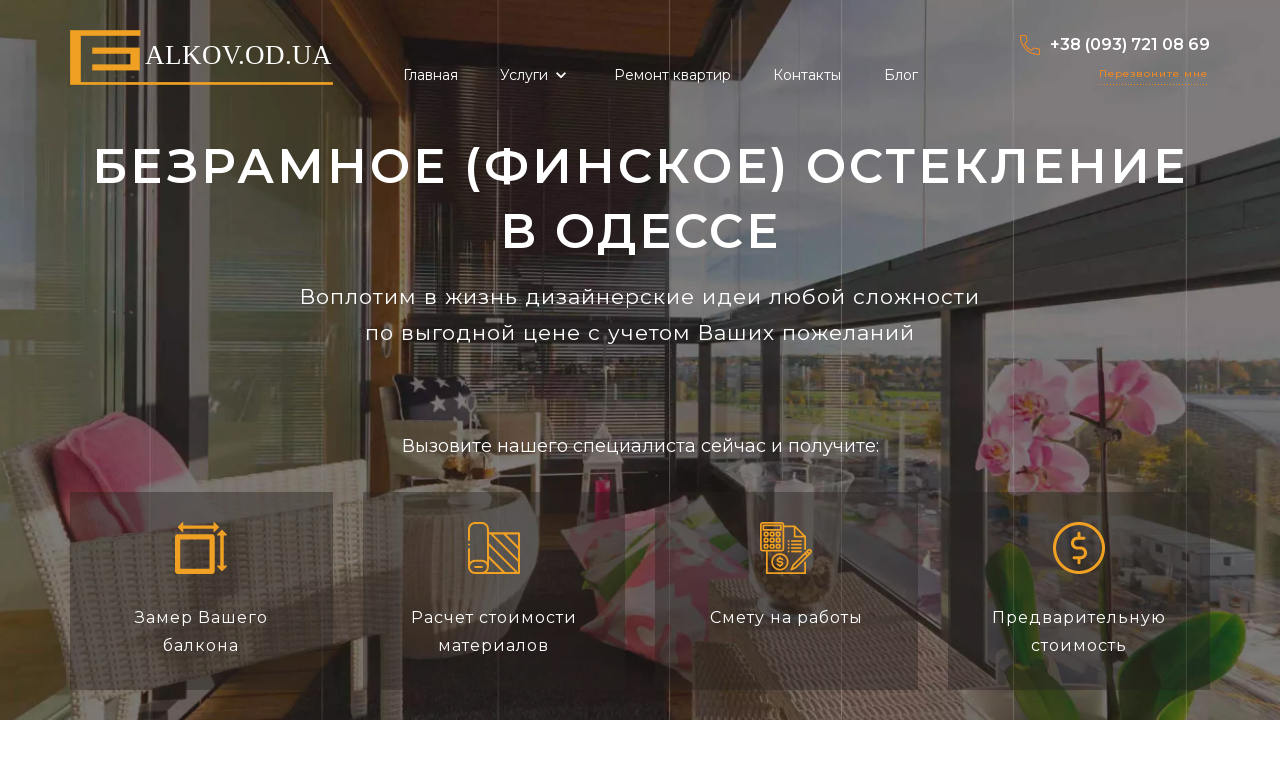

--- FILE ---
content_type: text/html; charset=utf-8
request_url: https://www.balkov.od.ua/bezramnoe-finskoe-osteklenie/
body_size: 27058
content:
<!DOCTYPE html><html><head><meta charSet="utf-8" class="jsx-554416758"/><meta name="theme-color" content="#3f51b5" class="jsx-554416758"/><link rel="stylesheet" href="https://fonts.googleapis.com/css2?family=Montserrat:ital,wght@0,400;0,500;0,600;1,400;1,500;1,600&amp;family=PT+Serif:ital,wght@0,400;0,700;1,400&amp;display=swap" class="jsx-554416758"/><meta name="viewport" content="width=device-width"/><meta charSet="utf-8"/><title>≋ Безрамное остекление балкона в Одессе по выгодной цене | Финское остекление от Balkov.od.ua</title><meta name="keywords" content="безрамное остекление балкона, Одесса, цена, финское, лоджии, террас, легкое"/><meta name="description" content="Безрамное остекление балкона в Одессе по выгодной цене от Balkov.od.ua. Мы в кратчайшие сроки выполним финское остекление балконов, лоджий, террас и веранд. Легкое остекление – модный вариант современного оформления."/><link rel="icon" href="/favicon.ico"/><meta name="google-site-verification" content="Tj01HeKFkKEnLdZsMNG-FwLroLorNLAOVBREIPFXOsw"/><link rel="canonical" href="https://www.balkov.od.ua/bezramnoe-finskoe-osteklenie/"/><link rel="alternate" hrefLang="uk" href="https://www.balkov.od.ua/uk/bezramnoe-finskoe-osteklenie/"/><link rel="alternate" hrefLang="x-default" href="https://www.balkov.od.ua/bezramnoe-finskoe-osteklenie/"/><meta name="next-head-count" content="8"/><noscript data-n-css=""></noscript><link rel="preload" href="/_next/static/chunks/main-c09c4400bb5a171fe053.js" as="script"/><link rel="preload" href="/_next/static/chunks/webpack-245f049e565ebf942e09.js" as="script"/><link rel="preload" href="/_next/static/chunks/framework.114f113ec24c188975ca.js" as="script"/><link rel="preload" href="/_next/static/chunks/commons.e7c54182199fec25ecff.js" as="script"/><link rel="preload" href="/_next/static/chunks/77d44b0ccb2492c7cc62d2948787cde5665e9067.2c1a89a95899d68891cd.js" as="script"/><link rel="preload" href="/_next/static/chunks/pages/_app-b0090bef99d8ae5af479.js" as="script"/><link rel="preload" href="/_next/static/chunks/c8dcf911958eeb14ab46ff2c11365d36de6aaabd.8317c2b66e12a767d680.js" as="script"/><link rel="preload" href="/_next/static/chunks/80e0ac5e3f6c67e175b99cb88a6510a7c0a52b91.8d6e70ac2183afcf8502.js" as="script"/><link rel="preload" href="/_next/static/chunks/194f0dd9bc8ce1531a242cc2d8d8497aad6bc486.75b29683e9edd07c041d.js" as="script"/><link rel="preload" href="/_next/static/chunks/814829768c49ec34a74f83fd82cd95b7d0ee1106.e2e81868d8cea80d1d4f.js" as="script"/><link rel="preload" href="/_next/static/chunks/9dd7cd46919eec920fb61c89e13df205cad2dd2b.4da7701e6e381a1d53c6.js" as="script"/><link rel="preload" href="/_next/static/chunks/11accc8456d7ec180b5905548c9f3b2299d52b47.2dedbeb2ad5fb929f344.js" as="script"/><link rel="preload" href="/_next/static/chunks/pages/bezramnoe-finskoe-osteklenie-abbaa8620e1d17c6a486.js" as="script"/><style id="__jsx-4252363845">html,body{height:100%;width:100%;}*,*:after,*:before{box-sizing:border-box;}body{font-family:'PT Serif',serif;font-size:14px;margin:0;color:#241F18;}@media screen and (min-width:992px){body{font-size:18px;}}</style><style id="__jsx-3459030180">.container{width:100%;padding-right:10px;padding-left:10px;margin-right:auto;margin-left:auto;box-sizing:border-box;}@media screen and (min-width:576px){.container{padding-right:15px;padding-left:15px;}}@media (min-width:576px){.container{max-width:540px;}}@media (min-width:768px){.container{max-width:720px;}}@media (min-width:992px){.container{max-width:960px;}}@media (min-width:1200px){.container{max-width:1170px;}}.row{display:-ms-flexbox;display:-webkit-box;display:-webkit-flex;display:-ms-flexbox;display:flex;-ms-flex-wrap:wrap;-webkit-flex-wrap:wrap;-ms-flex-wrap:wrap;flex-wrap:wrap;margin-right:-10px;margin-left:-10px;}@media screen and (min-width:576px){.row{margin-right:-15px;margin-left:-15px;}}.col-1,.col-2,.col-3,.col-4,.col-5,.col-6,.col-7,.col-8,.col-9,.col-10,.col-11,.col-12,.col,.col-auto,.col-sm-1,.col-sm-2,.col-sm-3,.col-sm-4,.col-sm-5,.col-sm-6,.col-sm-7,.col-sm-8,.col-sm-9,.col-sm-10,.col-sm-11,.col-sm-12,.col-sm,.col-sm-auto,.col-md-1,.col-md-2,.col-md-3,.col-md-4,.col-md-5,.col-md-6,.col-md-7,.col-md-8,.col-md-9,.col-md-10,.col-md-11,.col-md-12,.col-md,.col-md-auto,.col-lg-1,.col-lg-2,.col-lg-3,.col-lg-4,.col-lg-5,.col-lg-6,.col-lg-7,.col-lg-8,.col-lg-9,.col-lg-10,.col-lg-11,.col-lg-12,.col-lg,.col-lg-auto,.col-xl-1,.col-xl-2,.col-xl-3,.col-xl-4,.col-xl-5,.col-xl-6,.col-xl-7,.col-xl-8,.col-xl-9,.col-xl-10,.col-xl-11,.col-xl-12,.col-xl,.col-xl-auto{position:relative;width:100%;padding-right:10px;padding-left:10px;box-sizing:border-box;}@media screen and (min-width:576px){.col-1,.col-2,.col-3,.col-4,.col-5,.col-6,.col-7,.col-8,.col-9,.col-10,.col-11,.col-12,.col,.col-auto,.col-sm-1,.col-sm-2,.col-sm-3,.col-sm-4,.col-sm-5,.col-sm-6,.col-sm-7,.col-sm-8,.col-sm-9,.col-sm-10,.col-sm-11,.col-sm-12,.col-sm,.col-sm-auto,.col-md-1,.col-md-2,.col-md-3,.col-md-4,.col-md-5,.col-md-6,.col-md-7,.col-md-8,.col-md-9,.col-md-10,.col-md-11,.col-md-12,.col-md,.col-md-auto,.col-lg-1,.col-lg-2,.col-lg-3,.col-lg-4,.col-lg-5,.col-lg-6,.col-lg-7,.col-lg-8,.col-lg-9,.col-lg-10,.col-lg-11,.col-lg-12,.col-lg,.col-lg-auto,.col-xl-1,.col-xl-2,.col-xl-3,.col-xl-4,.col-xl-5,.col-xl-6,.col-xl-7,.col-xl-8,.col-xl-9,.col-xl-10,.col-xl-11,.col-xl-12,.col-xl,.col-xl-auto{padding-right:15px;padding-left:15px;}}.col{-ms-flex-preferred-size:0;-webkit-flex-basis:0;-ms-flex-preferred-size:0;flex-basis:0;-ms-flex-positive:1;-webkit-box-flex:1;-webkit-flex-grow:1;-ms-flex-positive:1;flex-grow:1;max-width:100%;}.col-1{-ms-flex:0 0 8.333333%;-webkit-flex:0 0 8.333333%;-ms-flex:0 0 8.333333%;flex:0 0 8.333333%;max-width:8.333333%;}.col-2{-ms-flex:0 0 16.666667%;-webkit-flex:0 0 16.666667%;-ms-flex:0 0 16.666667%;flex:0 0 16.666667%;max-width:16.666667%;}.col-3{-ms-flex:0 0 25%;-webkit-flex:0 0 25%;-ms-flex:0 0 25%;flex:0 0 25%;max-width:25%;}.col-4{-ms-flex:0 0 33.333333%;-webkit-flex:0 0 33.333333%;-ms-flex:0 0 33.333333%;flex:0 0 33.333333%;max-width:33.333333%;}.col-5{-ms-flex:0 0 41.666667%;-webkit-flex:0 0 41.666667%;-ms-flex:0 0 41.666667%;flex:0 0 41.666667%;max-width:41.666667%;}.col-6{-ms-flex:0 0 50%;-webkit-flex:0 0 50%;-ms-flex:0 0 50%;flex:0 0 50%;max-width:50%;}.col-7{-ms-flex:0 0 58.333333%;-webkit-flex:0 0 58.333333%;-ms-flex:0 0 58.333333%;flex:0 0 58.333333%;max-width:58.333333%;}.col-8{-ms-flex:0 0 66.666667%;-webkit-flex:0 0 66.666667%;-ms-flex:0 0 66.666667%;flex:0 0 66.666667%;max-width:66.666667%;}.col-9{-ms-flex:0 0 75%;-webkit-flex:0 0 75%;-ms-flex:0 0 75%;flex:0 0 75%;max-width:75%;}.col-10{-ms-flex:0 0 83.333333%;-webkit-flex:0 0 83.333333%;-ms-flex:0 0 83.333333%;flex:0 0 83.333333%;max-width:83.333333%;}.col-11{-ms-flex:0 0 91.666667%;-webkit-flex:0 0 91.666667%;-ms-flex:0 0 91.666667%;flex:0 0 91.666667%;max-width:91.666667%;}.col-12{-ms-flex:0 0 100%;-webkit-flex:0 0 100%;-ms-flex:0 0 100%;flex:0 0 100%;max-width:100%;}@media (min-width:576px){.col-sm{-ms-flex-preferred-size:0;-webkit-flex-basis:0;-ms-flex-preferred-size:0;flex-basis:0;-ms-flex-positive:1;-webkit-box-flex:1;-webkit-flex-grow:1;-ms-flex-positive:1;flex-grow:1;max-width:100%;}.col-sm-auto{-ms-flex:0 0 auto;-webkit-flex:0 0 auto;-ms-flex:0 0 auto;flex:0 0 auto;width:auto;max-width:100%;}.col-sm-1{-ms-flex:0 0 8.333333%;-webkit-flex:0 0 8.333333%;-ms-flex:0 0 8.333333%;flex:0 0 8.333333%;max-width:8.333333%;}.col-sm-2{-ms-flex:0 0 16.666667%;-webkit-flex:0 0 16.666667%;-ms-flex:0 0 16.666667%;flex:0 0 16.666667%;max-width:16.666667%;}.col-sm-3{-ms-flex:0 0 25%;-webkit-flex:0 0 25%;-ms-flex:0 0 25%;flex:0 0 25%;max-width:25%;}.col-sm-4{-ms-flex:0 0 33.333333%;-webkit-flex:0 0 33.333333%;-ms-flex:0 0 33.333333%;flex:0 0 33.333333%;max-width:33.333333%;}.col-sm-5{-ms-flex:0 0 41.666667%;-webkit-flex:0 0 41.666667%;-ms-flex:0 0 41.666667%;flex:0 0 41.666667%;max-width:41.666667%;}.col-sm-6{-ms-flex:0 0 50%;-webkit-flex:0 0 50%;-ms-flex:0 0 50%;flex:0 0 50%;max-width:50%;}.col-sm-7{-ms-flex:0 0 58.333333%;-webkit-flex:0 0 58.333333%;-ms-flex:0 0 58.333333%;flex:0 0 58.333333%;max-width:58.333333%;}.col-sm-8{-ms-flex:0 0 66.666667%;-webkit-flex:0 0 66.666667%;-ms-flex:0 0 66.666667%;flex:0 0 66.666667%;max-width:66.666667%;}.col-sm-9{-ms-flex:0 0 75%;-webkit-flex:0 0 75%;-ms-flex:0 0 75%;flex:0 0 75%;max-width:75%;}.col-sm-10{-ms-flex:0 0 83.333333%;-webkit-flex:0 0 83.333333%;-ms-flex:0 0 83.333333%;flex:0 0 83.333333%;max-width:83.333333%;}.col-sm-11{-ms-flex:0 0 91.666667%;-webkit-flex:0 0 91.666667%;-ms-flex:0 0 91.666667%;flex:0 0 91.666667%;max-width:91.666667%;}.col-sm-12{-ms-flex:0 0 100%;-webkit-flex:0 0 100%;-ms-flex:0 0 100%;flex:0 0 100%;max-width:100%;}}@media (min-width:768px){.col-md{-ms-flex-preferred-size:0;-webkit-flex-basis:0;-ms-flex-preferred-size:0;flex-basis:0;-ms-flex-positive:1;-webkit-box-flex:1;-webkit-flex-grow:1;-ms-flex-positive:1;flex-grow:1;max-width:100%;}.col-md-auto{-ms-flex:0 0 auto;-webkit-flex:0 0 auto;-ms-flex:0 0 auto;flex:0 0 auto;width:auto;max-width:100%;}.col-md-1{-ms-flex:0 0 8.333333%;-webkit-flex:0 0 8.333333%;-ms-flex:0 0 8.333333%;flex:0 0 8.333333%;max-width:8.333333%;}.col-md-2{-ms-flex:0 0 16.666667%;-webkit-flex:0 0 16.666667%;-ms-flex:0 0 16.666667%;flex:0 0 16.666667%;max-width:16.666667%;}.col-md-3{-ms-flex:0 0 25%;-webkit-flex:0 0 25%;-ms-flex:0 0 25%;flex:0 0 25%;max-width:25%;}.col-md-4{-ms-flex:0 0 33.333333%;-webkit-flex:0 0 33.333333%;-ms-flex:0 0 33.333333%;flex:0 0 33.333333%;max-width:33.333333%;}.col-md-5{-ms-flex:0 0 41.666667%;-webkit-flex:0 0 41.666667%;-ms-flex:0 0 41.666667%;flex:0 0 41.666667%;max-width:41.666667%;}.col-md-6{-ms-flex:0 0 50%;-webkit-flex:0 0 50%;-ms-flex:0 0 50%;flex:0 0 50%;max-width:50%;}.col-md-7{-ms-flex:0 0 58.333333%;-webkit-flex:0 0 58.333333%;-ms-flex:0 0 58.333333%;flex:0 0 58.333333%;max-width:58.333333%;}.col-md-8{-ms-flex:0 0 66.666667%;-webkit-flex:0 0 66.666667%;-ms-flex:0 0 66.666667%;flex:0 0 66.666667%;max-width:66.666667%;}.col-md-9{-ms-flex:0 0 75%;-webkit-flex:0 0 75%;-ms-flex:0 0 75%;flex:0 0 75%;max-width:75%;}.col-md-10{-ms-flex:0 0 83.333333%;-webkit-flex:0 0 83.333333%;-ms-flex:0 0 83.333333%;flex:0 0 83.333333%;max-width:83.333333%;}.col-md-11{-ms-flex:0 0 91.666667%;-webkit-flex:0 0 91.666667%;-ms-flex:0 0 91.666667%;flex:0 0 91.666667%;max-width:91.666667%;}.col-md-12{-ms-flex:0 0 100%;-webkit-flex:0 0 100%;-ms-flex:0 0 100%;flex:0 0 100%;max-width:100%;}}@media (min-width:992px){.col-lg{-ms-flex-preferred-size:0;-webkit-flex-basis:0;-ms-flex-preferred-size:0;flex-basis:0;-ms-flex-positive:1;-webkit-box-flex:1;-webkit-flex-grow:1;-ms-flex-positive:1;flex-grow:1;max-width:100%;}.col-lg-auto{-ms-flex:0 0 auto;-webkit-flex:0 0 auto;-ms-flex:0 0 auto;flex:0 0 auto;width:auto;max-width:100%;}.col-lg-1{-ms-flex:0 0 8.333333%;-webkit-flex:0 0 8.333333%;-ms-flex:0 0 8.333333%;flex:0 0 8.333333%;max-width:8.333333%;}.col-lg-2{-ms-flex:0 0 16.666667%;-webkit-flex:0 0 16.666667%;-ms-flex:0 0 16.666667%;flex:0 0 16.666667%;max-width:16.666667%;}.col-lg-3{-ms-flex:0 0 25%;-webkit-flex:0 0 25%;-ms-flex:0 0 25%;flex:0 0 25%;max-width:25%;}.col-lg-4{-ms-flex:0 0 33.333333%;-webkit-flex:0 0 33.333333%;-ms-flex:0 0 33.333333%;flex:0 0 33.333333%;max-width:33.333333%;}.col-lg-5{-ms-flex:0 0 41.666667%;-webkit-flex:0 0 41.666667%;-ms-flex:0 0 41.666667%;flex:0 0 41.666667%;max-width:41.666667%;}.col-lg-6{-ms-flex:0 0 50%;-webkit-flex:0 0 50%;-ms-flex:0 0 50%;flex:0 0 50%;max-width:50%;}.col-lg-7{-ms-flex:0 0 58.333333%;-webkit-flex:0 0 58.333333%;-ms-flex:0 0 58.333333%;flex:0 0 58.333333%;max-width:58.333333%;}.col-lg-8{-ms-flex:0 0 66.666667%;-webkit-flex:0 0 66.666667%;-ms-flex:0 0 66.666667%;flex:0 0 66.666667%;max-width:66.666667%;}.col-lg-9{-ms-flex:0 0 75%;-webkit-flex:0 0 75%;-ms-flex:0 0 75%;flex:0 0 75%;max-width:75%;}.col-lg-10{-ms-flex:0 0 83.333333%;-webkit-flex:0 0 83.333333%;-ms-flex:0 0 83.333333%;flex:0 0 83.333333%;max-width:83.333333%;}.col-lg-11{-ms-flex:0 0 91.666667%;-webkit-flex:0 0 91.666667%;-ms-flex:0 0 91.666667%;flex:0 0 91.666667%;max-width:91.666667%;}.col-lg-12{-ms-flex:0 0 100%;-webkit-flex:0 0 100%;-ms-flex:0 0 100%;flex:0 0 100%;max-width:100%;}}@media (min-width:1200px){.col-xl{-ms-flex-preferred-size:0;-webkit-flex-basis:0;-ms-flex-preferred-size:0;flex-basis:0;-ms-flex-positive:1;-webkit-box-flex:1;-webkit-flex-grow:1;-ms-flex-positive:1;flex-grow:1;max-width:100%;}.col-xl-auto{-ms-flex:0 0 auto;-webkit-flex:0 0 auto;-ms-flex:0 0 auto;flex:0 0 auto;width:auto;max-width:100%;}.col-xl-1{-ms-flex:0 0 8.333333%;-webkit-flex:0 0 8.333333%;-ms-flex:0 0 8.333333%;flex:0 0 8.333333%;max-width:8.333333%;}.col-xl-2{-ms-flex:0 0 16.666667%;-webkit-flex:0 0 16.666667%;-ms-flex:0 0 16.666667%;flex:0 0 16.666667%;max-width:16.666667%;}.col-xl-3{-ms-flex:0 0 25%;-webkit-flex:0 0 25%;-ms-flex:0 0 25%;flex:0 0 25%;max-width:25%;}.col-xl-4{-ms-flex:0 0 33.333333%;-webkit-flex:0 0 33.333333%;-ms-flex:0 0 33.333333%;flex:0 0 33.333333%;max-width:33.333333%;}.col-xl-5{-ms-flex:0 0 41.666667%;-webkit-flex:0 0 41.666667%;-ms-flex:0 0 41.666667%;flex:0 0 41.666667%;max-width:41.666667%;}.col-xl-6{-ms-flex:0 0 50%;-webkit-flex:0 0 50%;-ms-flex:0 0 50%;flex:0 0 50%;max-width:50%;}.col-xl-7{-ms-flex:0 0 58.333333%;-webkit-flex:0 0 58.333333%;-ms-flex:0 0 58.333333%;flex:0 0 58.333333%;max-width:58.333333%;}.col-xl-8{-ms-flex:0 0 66.666667%;-webkit-flex:0 0 66.666667%;-ms-flex:0 0 66.666667%;flex:0 0 66.666667%;max-width:66.666667%;}.col-xl-9{-ms-flex:0 0 75%;-webkit-flex:0 0 75%;-ms-flex:0 0 75%;flex:0 0 75%;max-width:75%;}.col-xl-10{-ms-flex:0 0 83.333333%;-webkit-flex:0 0 83.333333%;-ms-flex:0 0 83.333333%;flex:0 0 83.333333%;max-width:83.333333%;}.col-xl-11{-ms-flex:0 0 91.666667%;-webkit-flex:0 0 91.666667%;-ms-flex:0 0 91.666667%;flex:0 0 91.666667%;max-width:91.666667%;}.col-xl-12{-ms-flex:0 0 100%;-webkit-flex:0 0 100%;-ms-flex:0 0 100%;flex:0 0 100%;max-width:100%;}}@media (min-width:768px){.offset-md-6{margin-left:50%;}}</style><style id="__jsx-192332708">.slick-slider{position:relative;display:block;box-sizing:border-box;-webkit-user-select:none;-moz-user-select:none;-ms-user-select:none;-webkit-user-select:none;-moz-user-select:none;-ms-user-select:none;user-select:none;-webkit-touch-callout:none;-khtml-user-select:none;-ms-touch-action:pan-y;touch-action:pan-y;-webkit-tap-highlight-color:transparent;}.slick-list{position:relative;display:block;overflow:hidden;margin:0;padding:0;}.slick-list:focus{outline:none;}.slick-list.dragging{cursor:pointer;cursor:hand;}.slick-slider .slick-track,.slick-slider .slick-list{-webkit-transform:translate3d(0,0,0);-moz-transform:translate3d(0,0,0);-ms-transform:translate3d(0,0,0);-o-transform:translate3d(0,0,0);-webkit-transform:translate3d(0,0,0);-ms-transform:translate3d(0,0,0);transform:translate3d(0,0,0);}.slick-track{position:relative;top:0;left:0;display:block;margin-left:auto;margin-right:auto;}.slick-track:before,.slick-track:after{display:table;content:'';}.slick-track:after{clear:both;}.slick-loading .slick-track{visibility:hidden;}.slick-slide{display:none;float:left;height:100%;min-height:1px;}[dir='rtl'] .slick-slide{float:right;}.slick-slide img{display:block;}.slick-slide.slick-loading img{display:none;}.slick-slide.dragging img{pointer-events:none;}.slick-initialized .slick-slide{display:block;}.slick-loading .slick-slide{visibility:hidden;}.slick-vertical .slick-slide{display:block;height:auto;border:1px solid transparent;}.slick-arrow.slick-hidden{display:none;}</style><style id="__jsx-2050347204">@charset 'UTF-8';.slick-loading .slick-list{background:#fff url('/ajax-loader.gif') center center no-repeat;}@font-face{font-family:'slick';font-weight:normal;font-style:normal;src:url('/fonts/slick.eot');src:url('/fonts/slick.eot?#iefix') format('embedded-opentype'),url('/fonts/slick.woff') format('woff'),url('/fonts/slick.ttf') format('truetype'),url('/fonts/slick.svg#slick') format('svg');}.slick-prev,.slick-next{font-size:0;line-height:0;position:absolute;top:50%;display:block;width:20px;height:20px;padding:0;-webkit-transform:translate(0,-50%);-ms-transform:translate(0,-50%);-webkit-transform:translate(0,-50%);-ms-transform:translate(0,-50%);transform:translate(0,-50%);cursor:pointer;color:transparent;border:none;outline:none;background:transparent;}.slick-prev:hover,.slick-prev:focus,.slick-next:hover,.slick-next:focus{color:transparent;outline:none;background:transparent;}.slick-prev:hover:before,.slick-prev:focus:before,.slick-next:hover:before,.slick-next:focus:before{opacity:1;}.slick-prev.slick-disabled:before,.slick-next.slick-disabled:before{opacity:.25;}.slick-prev:before,.slick-next:before{font-size:20px;line-height:1;opacity:.75;color:white;-webkit-font-smoothing:antialiased;-moz-osx-font-smoothing:grayscale;}.slick-prev{left:-25px;}[dir='rtl'] .slick-prev{right:-25px;left:auto;}.slick-prev:before{content:'←';}[dir='rtl'] .slick-prev:before{content:'→';}.slick-next{right:-25px;}[dir='rtl'] .slick-next{right:auto;left:-25px;}.slick-next:before{content:'→';}[dir='rtl'] .slick-next:before{content:'←';}.slick-dotted.slick-slider{margin-bottom:30px;}.slick-dots{position:absolute;bottom:-25px;display:block;width:100%;padding:0;margin:0;list-style:none;text-align:center;}.slick-dots li{position:relative;display:inline-block;width:20px;height:20px;margin:0 5px;padding:0;cursor:pointer;}.slick-dots li button{font-size:0;line-height:0;display:block;width:20px;height:20px;padding:5px;cursor:pointer;color:transparent;border:0;outline:none;background:transparent;}.slick-dots li button:hover,.slick-dots li button:focus{outline:none;}.slick-dots li button:hover:before,.slick-dots li button:focus:before{opacity:1;}.slick-dots li button:before{font-family:'slick';font-size:6px;line-height:20px;position:absolute;top:0;left:0;width:20px;height:20px;content:'•';text-align:center;opacity:.25;color:black;-webkit-font-smoothing:antialiased;-moz-osx-font-smoothing:grayscale;}.slick-dots li.slick-active button:before{opacity:.75;color:black;}</style><style id="__jsx-3986083831">.carousel__item{width:70.2vw !important;height:47vw;background-color:#ffffff;margin:0 1vw;outline:none;display:-webkit-box !important;display:-webkit-flex !important;display:-ms-flexbox !important;display:flex !important;-webkit-box-pack:center;-webkit-justify-content:center;-ms-flex-pack:center;justify-content:center;-webkit-align-items:center;-webkit-box-align:center;-ms-flex-align:center;align-items:center;}.slick-list{padding:0 !important;}.slick-prev,.slick-next{z-index:2;width:40px;height:40px;}.slick-prev::before,.slick-next::before{font-size:40px;}.slick-prev{left:50%;margin-left:-45%;}.slick-next{right:50%;margin-right:-45%;}@media screen and (min-width:576px){.carousel__item{width:435px !important;height:215px;margin:0 10px;}.slick-list{padding:0 !important;}.slick-prev,.slick-next{width:40px;height:40px;}.slick-prev::before,.slick-next::before{font-size:40px;}.slick-prev{margin-left:-205px;}.slick-next{margin-right:-205px;}}@media screen and (min-width:768px){.carousel__item{width:610px !important;height:295px;margin:0 20px;}.slick-prev{margin-left:-300px;}.slick-next{margin-right:-300px;}}@media screen and (min-width:992px){.carousel__item{width:830px !important;height:400px;margin:0 20px;}.slick-prev{margin-left:-400px;}.slick-next{margin-right:-400px;}}@media screen and (min-width:1200px){.carousel__item{width:1040px !important;height:500px;margin:0 20px;}.slick-prev{margin-left:-480px;}.slick-next{margin-right:-480px;}}</style><style id="__jsx-313471246">svg.jsx-313471246{width:20px;height:20px;display:block;margin-right:10px;}.st0.jsx-313471246{fill:#F08923;}</style><style id="__jsx-860859749">svg.jsx-860859749{width:52px;height:52px;display:block;margin:0 auto 30px;}.st0.jsx-860859749{fill:#F0A023;}</style><style id="__jsx-3136079083">.firstblock{position:absolute;z-index:-1;left:0;top:0;height:100%;width:100%;background-size:cover;background-position:50% 50%;-webkit-animation:pulse 10s ease-in-out infinite;animation:pulse 10s ease-in-out infinite;-webkit-animation-delay:1s;animation-delay:1s;}@-webkit-keyframes pulse{0{-webkit-transform:scale(1);-ms-transform:scale(1);transform:scale(1);}40%{-webkit-transform:scale(1.05);-ms-transform:scale(1.05);transform:scale(1.05);}80%{-webkit-transform:scale(1);-ms-transform:scale(1);transform:scale(1);}100%{-webkit-transform:scale(1);-ms-transform:scale(1);transform:scale(1);}}@keyframes pulse{0{-webkit-transform:scale(1);-ms-transform:scale(1);transform:scale(1);}40%{-webkit-transform:scale(1.05);-ms-transform:scale(1.05);transform:scale(1.05);}80%{-webkit-transform:scale(1);-ms-transform:scale(1);transform:scale(1);}100%{-webkit-transform:scale(1);-ms-transform:scale(1);transform:scale(1);}}.firstblock{background-image:url('/image/firstblock/5/1_xl.webp');}.firstblock.no-webp{background-image:url('/image/firstblock/5/1_xl.jpg');}@media screen and (min-width:768px){.firstblock{background-image:url('/image/firstblock/5/1_xl.webp');}.firstblock.no-webp{background-image:url('/image/firstblock/5/1_xl.jpg');}}@media screen and (min-width:992px){.firstblock{background-image:url('/image/firstblock/5/1_xl.webp');}.firstblock.no-webp{background-image:url('/image/firstblock/5/1_xl.jpg');}}@media screen and (min-width:1200px){.firstblock{background-image:url('/image/firstblock/5/1_xl.webp');}.firstblock.no-webp{background-image:url('/image/firstblock/5/1_xl.jpg');}}</style><style id="__jsx-3528143463">.bezramnoefinskoeosteklenie-type{margin:0 auto;display:block;width:100%;height:255px;background-size:cover;background-position:50% 50%;}@media screen and (min-width:576px){.bezramnoefinskoeosteklenie-type{width:450px;height:350px;}}@media screen and (min-width:768px){.bezramnoefinskoeosteklenie-type{width:555px;height:440px;}}@media screen and (min-width:991px){.bezramnoefinskoeosteklenie-type{width:400px;height:320px;}}@media screen and (min-width:1200px){.bezramnoefinskoeosteklenie-type{width:450px;height:350px;}}.bezramnoefinskoeosteklenie-type.img1:not(.lazy),.bezramnoefinskoeosteklenie-type.img1.no-io{background-image:url('/image/bezramnoe-finskoe-osteklenie/type/1.webp');}.bezramnoefinskoeosteklenie-type.img1.no-webp:not(.lazy),.bezramnoefinskoeosteklenie-type.img1.no-webp.no-io{background-image:url('/image/bezramnoe-finskoe-osteklenie/type/1.jpg');}.bezramnoefinskoeosteklenie-type.img2:not(.lazy),.bezramnoefinskoeosteklenie-type.img2.no-io{background-image:url('/image/bezramnoe-finskoe-osteklenie/type/2.webp');}.bezramnoefinskoeosteklenie-type.img2.no-webp:not(.lazy),.bezramnoefinskoeosteklenie-type.img2.no-webp.no-io{background-image:url('/image/bezramnoe-finskoe-osteklenie/type/2.jpg');}</style><style id="__jsx-188289259">svg.jsx-188289259{width:52px;height:52px;display:block;margin:0 auto 15px;}.st0.jsx-188289259{fill:rgb(38,34,32,.4);}</style><style id="__jsx-3988454830">.feedback-bg{position:absolute;width:100%;height:100%;z-index:-1;top:0;left:0;background-size:cover;background-position:50% 50%;}.feedback-bg:not(.lazy),.feedback-bg.no-io{background-image:url('/image/bg-feedback.webp');}.feedback-bg.no-webp:not(.lazy),.feedback-bg.no-webp.no-io{background-image:url('/image/bg-feedback.jpg');}</style><style id="__jsx-4094258218">.bezramnoefinskoeosteklenie-aboutservices{margin:0 auto;display:block;width:100%;height:375px;background-size:cover;background-position:50% 50%;}@media screen and (min-width:576px){.bezramnoefinskoeosteklenie-aboutservices{width:540px;height:405px;}}@media screen and (min-width:768px){.bezramnoefinskoeosteklenie-aboutservices{width:720px;height:539px;}}@media screen and (min-width:991px){.bezramnoefinskoeosteklenie-aboutservices{width:480px;height:360px;}}@media screen and (min-width:1200px){.bezramnoefinskoeosteklenie-aboutservices{width:550px;height:412px;}}.bezramnoefinskoeosteklenie-aboutservices:not(.lazy),.bezramnoefinskoeosteklenie-aboutservices.no-io{background-image:url('/image/bezramnoe-finskoe-osteklenie/AboutServices/1.webp');}.bezramnoefinskoeosteklenie-aboutservices.no-webp:not(.lazy),.bezramnoefinskoeosteklenie-aboutservices.no-webp.no-io{background-image:url('/image/bezramnoe-finskoe-osteklenie/AboutServices/1.jpg');}</style><style id="__jsx-1494041061">.cooperation-bg{position:absolute;width:100%;height:100%;z-index:-1;top:0;left:0;background-size:cover;background-position:50% 50%;}.cooperation-bg:not(.lazy),.cooperation-bg.no-io{background-image:url('/image/bg-cooperation.webp');}.cooperation-bg.no-webp:not(.lazy),.cooperation-bg.no-webp.no-io{background-image:url('/image/bg-cooperation.jpg');}</style><style id="__jsx-4140007366">svg.jsx-4140007366{width:47px;height:47px;}.st0.jsx-4140007366{fill:#FFFFFF;}</style><style id="__jsx-303172455">.item-carousel{position:absolute;height:100%;width:100%;top:0;left:0;z-index:-1;background-size:cover;background-position:50% 50%;}.item-carousel.item34:not(.lazy),.item-carousel.item34.no-io{background-image:url('/image/portfolio/34.webp');}.item-carousel.item34.no-webp:not(.lazy),.item-carousel.item34.no-webp.no-io{background-image:url('/image/portfolio/34.jpg');}.item-dialog{width:540px;height:410px;background-size:cover;background-position:50% 50%;}@media only screen and (min-width:576px){.item-dialog{width:540px;height:410px;}}@media only screen and (min-width:768px){.item-dialog{width:700px;height:530px;}}@media only screen and (min-width:991px){.item-dialog{width:860px;height:650px;}}@media only screen and (min-width:1200px){.item-dialog{width:1060px;height:800px;}}.item-dialog.item34:not(.lazy),.item-dialog.item34.no-io{background-image:url('/image/portfolio/34.webp');}.item-dialog.item34.no-webp:not(.lazy),.item-dialog.item34.no-webp.no-io{background-image:url('/image/portfolio/34.jpg');}</style><style id="__jsx-468645095">.item-carousel{position:absolute;height:100%;width:100%;top:0;left:0;z-index:-1;background-size:cover;background-position:50% 50%;}.item-carousel.item35:not(.lazy),.item-carousel.item35.no-io{background-image:url('/image/portfolio/35.webp');}.item-carousel.item35.no-webp:not(.lazy),.item-carousel.item35.no-webp.no-io{background-image:url('/image/portfolio/35.jpg');}.item-dialog{width:540px;height:410px;background-size:cover;background-position:50% 50%;}@media only screen and (min-width:576px){.item-dialog{width:540px;height:410px;}}@media only screen and (min-width:768px){.item-dialog{width:700px;height:530px;}}@media only screen and (min-width:991px){.item-dialog{width:860px;height:650px;}}@media only screen and (min-width:1200px){.item-dialog{width:1060px;height:800px;}}.item-dialog.item35:not(.lazy),.item-dialog.item35.no-io{background-image:url('/image/portfolio/35.webp');}.item-dialog.item35.no-webp:not(.lazy),.item-dialog.item35.no-webp.no-io{background-image:url('/image/portfolio/35.jpg');}</style><style id="__jsx-1474468199">.item-carousel{position:absolute;height:100%;width:100%;top:0;left:0;z-index:-1;background-size:cover;background-position:50% 50%;}.item-carousel.item36:not(.lazy),.item-carousel.item36.no-io{background-image:url('/image/portfolio/36.webp');}.item-carousel.item36.no-webp:not(.lazy),.item-carousel.item36.no-webp.no-io{background-image:url('/image/portfolio/36.jpg');}.item-dialog{width:540px;height:410px;background-size:cover;background-position:50% 50%;}@media only screen and (min-width:576px){.item-dialog{width:540px;height:410px;}}@media only screen and (min-width:768px){.item-dialog{width:700px;height:530px;}}@media only screen and (min-width:991px){.item-dialog{width:860px;height:650px;}}@media only screen and (min-width:1200px){.item-dialog{width:1060px;height:800px;}}.item-dialog.item36:not(.lazy),.item-dialog.item36.no-io{background-image:url('/image/portfolio/36.webp');}.item-dialog.item36.no-webp:not(.lazy),.item-dialog.item36.no-webp.no-io{background-image:url('/image/portfolio/36.jpg');}</style><style id="__jsx-1639940839">.item-carousel{position:absolute;height:100%;width:100%;top:0;left:0;z-index:-1;background-size:cover;background-position:50% 50%;}.item-carousel.item37:not(.lazy),.item-carousel.item37.no-io{background-image:url('/image/portfolio/37.webp');}.item-carousel.item37.no-webp:not(.lazy),.item-carousel.item37.no-webp.no-io{background-image:url('/image/portfolio/37.jpg');}.item-dialog{width:540px;height:410px;background-size:cover;background-position:50% 50%;}@media only screen and (min-width:576px){.item-dialog{width:540px;height:410px;}}@media only screen and (min-width:768px){.item-dialog{width:700px;height:530px;}}@media only screen and (min-width:991px){.item-dialog{width:860px;height:650px;}}@media only screen and (min-width:1200px){.item-dialog{width:1060px;height:800px;}}.item-dialog.item37:not(.lazy),.item-dialog.item37.no-io{background-image:url('/image/portfolio/37.webp');}.item-dialog.item37.no-webp:not(.lazy),.item-dialog.item37.no-webp.no-io{background-image:url('/image/portfolio/37.jpg');}</style><style id="__jsx-1051930983">.item-carousel{position:absolute;height:100%;width:100%;top:0;left:0;z-index:-1;background-size:cover;background-position:50% 50%;}.item-carousel.item38:not(.lazy),.item-carousel.item38.no-io{background-image:url('/image/portfolio/38.webp');}.item-carousel.item38.no-webp:not(.lazy),.item-carousel.item38.no-webp.no-io{background-image:url('/image/portfolio/38.jpg');}.item-dialog{width:540px;height:410px;background-size:cover;background-position:50% 50%;}@media only screen and (min-width:576px){.item-dialog{width:540px;height:410px;}}@media only screen and (min-width:768px){.item-dialog{width:700px;height:530px;}}@media only screen and (min-width:991px){.item-dialog{width:860px;height:650px;}}@media only screen and (min-width:1200px){.item-dialog{width:1060px;height:800px;}}.item-dialog.item38:not(.lazy),.item-dialog.item38.no-io{background-image:url('/image/portfolio/38.webp');}.item-dialog.item38.no-webp:not(.lazy),.item-dialog.item38.no-webp.no-io{background-image:url('/image/portfolio/38.jpg');}</style><style id="jss-server-side">.jss27 {
  fill: #F0A023;
}
.jss28 {
  fill: #FFFFFF;
  font-size: 78px;
  font-family: Montserrat-Medium;
}
.MuiButtonBase-root {
  color: inherit;
  border: 0;
  cursor: pointer;
  margin: 0;
  display: inline-flex;
  outline: 0;
  padding: 0;
  position: relative;
  align-items: center;
  user-select: none;
  border-radius: 0;
  vertical-align: middle;
  -moz-appearance: none;
  justify-content: center;
  text-decoration: none;
  background-color: transparent;
  -webkit-appearance: none;
  -webkit-tap-highlight-color: transparent;
}
.MuiButtonBase-root::-moz-focus-inner {
  border-style: none;
}
.MuiButtonBase-root.Mui-disabled {
  cursor: default;
  pointer-events: none;
}
@media print {
  .MuiButtonBase-root {
    color-adjust: exact;
  }
}
  .MuiButton-root {
    color: rgba(0, 0, 0, 0.87);
    padding: 6px 16px;
    font-size: 0.875rem;
    min-width: 64px;
    box-sizing: border-box;
    transition: background-color 250ms cubic-bezier(0.4, 0, 0.2, 1) 0ms,box-shadow 250ms cubic-bezier(0.4, 0, 0.2, 1) 0ms,border 250ms cubic-bezier(0.4, 0, 0.2, 1) 0ms;
    font-family: "Roboto", "Helvetica", "Arial", sans-serif;
    font-weight: 500;
    line-height: 1.75;
    border-radius: 4px;
    letter-spacing: 0.02857em;
    text-transform: uppercase;
  }
  .MuiButton-root:hover {
    text-decoration: none;
    background-color: rgba(0, 0, 0, 0.04);
  }
  .MuiButton-root.Mui-disabled {
    color: rgba(0, 0, 0, 0.26);
  }
@media (hover: none) {
  .MuiButton-root:hover {
    background-color: transparent;
  }
}
  .MuiButton-root:hover.Mui-disabled {
    background-color: transparent;
  }
  .MuiButton-label {
    width: 100%;
    display: inherit;
    align-items: inherit;
    justify-content: inherit;
  }
  .MuiButton-text {
    padding: 6px 8px;
  }
  .MuiButton-textPrimary {
    color: #3f51b5;
  }
  .MuiButton-textPrimary:hover {
    background-color: rgba(63, 81, 181, 0.04);
  }
@media (hover: none) {
  .MuiButton-textPrimary:hover {
    background-color: transparent;
  }
}
  .MuiButton-textSecondary {
    color: #f50057;
  }
  .MuiButton-textSecondary:hover {
    background-color: rgba(245, 0, 87, 0.04);
  }
@media (hover: none) {
  .MuiButton-textSecondary:hover {
    background-color: transparent;
  }
}
  .MuiButton-outlined {
    border: 1px solid rgba(0, 0, 0, 0.23);
    padding: 5px 15px;
  }
  .MuiButton-outlined.Mui-disabled {
    border: 1px solid rgba(0, 0, 0, 0.12);
  }
  .MuiButton-outlinedPrimary {
    color: #3f51b5;
    border: 1px solid rgba(63, 81, 181, 0.5);
  }
  .MuiButton-outlinedPrimary:hover {
    border: 1px solid #3f51b5;
    background-color: rgba(63, 81, 181, 0.04);
  }
@media (hover: none) {
  .MuiButton-outlinedPrimary:hover {
    background-color: transparent;
  }
}
  .MuiButton-outlinedSecondary {
    color: #f50057;
    border: 1px solid rgba(245, 0, 87, 0.5);
  }
  .MuiButton-outlinedSecondary:hover {
    border: 1px solid #f50057;
    background-color: rgba(245, 0, 87, 0.04);
  }
  .MuiButton-outlinedSecondary.Mui-disabled {
    border: 1px solid rgba(0, 0, 0, 0.26);
  }
@media (hover: none) {
  .MuiButton-outlinedSecondary:hover {
    background-color: transparent;
  }
}
  .MuiButton-contained {
    color: rgba(0, 0, 0, 0.87);
    box-shadow: 0px 3px 1px -2px rgba(0,0,0,0.2),0px 2px 2px 0px rgba(0,0,0,0.14),0px 1px 5px 0px rgba(0,0,0,0.12);
    background-color: #e0e0e0;
  }
  .MuiButton-contained:hover {
    box-shadow: 0px 2px 4px -1px rgba(0,0,0,0.2),0px 4px 5px 0px rgba(0,0,0,0.14),0px 1px 10px 0px rgba(0,0,0,0.12);
    background-color: #d5d5d5;
  }
  .MuiButton-contained.Mui-focusVisible {
    box-shadow: 0px 3px 5px -1px rgba(0,0,0,0.2),0px 6px 10px 0px rgba(0,0,0,0.14),0px 1px 18px 0px rgba(0,0,0,0.12);
  }
  .MuiButton-contained:active {
    box-shadow: 0px 5px 5px -3px rgba(0,0,0,0.2),0px 8px 10px 1px rgba(0,0,0,0.14),0px 3px 14px 2px rgba(0,0,0,0.12);
  }
  .MuiButton-contained.Mui-disabled {
    color: rgba(0, 0, 0, 0.26);
    box-shadow: none;
    background-color: rgba(0, 0, 0, 0.12);
  }
@media (hover: none) {
  .MuiButton-contained:hover {
    box-shadow: 0px 3px 1px -2px rgba(0,0,0,0.2),0px 2px 2px 0px rgba(0,0,0,0.14),0px 1px 5px 0px rgba(0,0,0,0.12);
    background-color: #e0e0e0;
  }
}
  .MuiButton-contained:hover.Mui-disabled {
    background-color: rgba(0, 0, 0, 0.12);
  }
  .MuiButton-containedPrimary {
    color: #fff;
    background-color: #3f51b5;
  }
  .MuiButton-containedPrimary:hover {
    background-color: #303f9f;
  }
@media (hover: none) {
  .MuiButton-containedPrimary:hover {
    background-color: #3f51b5;
  }
}
  .MuiButton-containedSecondary {
    color: #fff;
    background-color: #f50057;
  }
  .MuiButton-containedSecondary:hover {
    background-color: #c51162;
  }
@media (hover: none) {
  .MuiButton-containedSecondary:hover {
    background-color: #f50057;
  }
}
  .MuiButton-disableElevation {
    box-shadow: none;
  }
  .MuiButton-disableElevation:hover {
    box-shadow: none;
  }
  .MuiButton-disableElevation.Mui-focusVisible {
    box-shadow: none;
  }
  .MuiButton-disableElevation:active {
    box-shadow: none;
  }
  .MuiButton-disableElevation.Mui-disabled {
    box-shadow: none;
  }
  .MuiButton-colorInherit {
    color: inherit;
    border-color: currentColor;
  }
  .MuiButton-textSizeSmall {
    padding: 4px 5px;
    font-size: 0.8125rem;
  }
  .MuiButton-textSizeLarge {
    padding: 8px 11px;
    font-size: 0.9375rem;
  }
  .MuiButton-outlinedSizeSmall {
    padding: 3px 9px;
    font-size: 0.8125rem;
  }
  .MuiButton-outlinedSizeLarge {
    padding: 7px 21px;
    font-size: 0.9375rem;
  }
  .MuiButton-containedSizeSmall {
    padding: 4px 10px;
    font-size: 0.8125rem;
  }
  .MuiButton-containedSizeLarge {
    padding: 8px 22px;
    font-size: 0.9375rem;
  }
  .MuiButton-fullWidth {
    width: 100%;
  }
  .MuiButton-startIcon {
    display: inherit;
    margin-left: -4px;
    margin-right: 8px;
  }
  .MuiButton-startIcon.MuiButton-iconSizeSmall {
    margin-left: -2px;
  }
  .MuiButton-endIcon {
    display: inherit;
    margin-left: 8px;
    margin-right: -4px;
  }
  .MuiButton-endIcon.MuiButton-iconSizeSmall {
    margin-right: -2px;
  }
  .MuiButton-iconSizeSmall > *:first-child {
    font-size: 18px;
  }
  .MuiButton-iconSizeMedium > *:first-child {
    font-size: 20px;
  }
  .MuiButton-iconSizeLarge > *:first-child {
    font-size: 22px;
  }

  .jss16 {  }
  .jss17 {  }
  .jss18 {  }
  .jss19 {  }
  .jss20 {  }
  .jss21 {  }
  .jss32 {  }
  .jss38 {  }
  .jss39 {  }
  .jss40 {  }
  .jss41 {  }
  .jss42 {  }
  .jss48 {  }
  .jss49 {  }
  .jss61 {  }
  .jss62 {  }
  .jss63 {  }
  .jss64 {  }
  .jss72 {  }
  .jss77 {  }
  .jss78 {  }
  .jss79 {  }
  .jss80 {  }
  .jss81 {  }
  .jss86 {  }
  .jss87 {  }
  .jss94 {  }
  .jss97 {  }
  .jss98 {  }
  .jss99 {  }
  .jss100 {  }
  .jss104 {  }
  .jss105 {  }
  .jss106 {  }
  .jss107 {  }
  .jss108 {  }
  .jss127 {  }
  .jss128 {  }
  .jss129 {  }
  .jss130 {  }
  .jss131 {  }
  .jss132 {  }
  .jss133 {  }
  .jss134 {  }
  .jss135 {  }
  .jss136 {  }
  .jss137 {  }
  .jss138 {  }
  .jss145 {  }
  .jss146 {  }
  .jss147 {  }
  .jss148 {  }
  .jss152 {  }
  .jss153 {  }
  .jss154 {  }
  .jss155 {  }
  .jss156 {  }
  .jss157 {  }
  .jss158 {  }
  .jss159 {  }
  .jss160 {  }
  .jss161 {  }
  .jss162 {  }
  .jss163 {  }
  .jss164 {  }
  .jss165 {  }
  .jss166 {  }
  .jss167 {  }
  .jss168 {  }
  .jss169 {  }
  .jss170 {  }
  .jss171 {  }
  .jss172 {  }
  .jss175 {  }
  .jss50 {
    width: 113px;
    padding-left: 0;
    padding-right: 0;
    background-size: 3px 1px;
    background-image: linear-gradient(to right, #F08923 33%, rgba(240,137,35,0) 0%);
    background-repeat: repeat-x;
    background-position: bottom;
  }
  .jss51 {
    color: #F08923;
    padding: 0;
    font-size: 10px;
    font-family: 'Montserrat', san-serif;
    font-weight: 500;
    line-height: 10px;
    letter-spacing: 1px;
    text-transform: none;
  }
  .jss43 {
    order: 2;
    display: flex;
    align-items: flex-end;
    margin-bottom: 5px;
    flex-direction: column;
  }
@media (min-width:768px) {
  .jss43 {
    order: 1;
    width: 100%;
  }
}
  .jss44 {
    color: #FFFFFF;
    display: flex;
    font-size: 16px;
    align-items: center;
    font-family: 'Montserrat', san-serif;
    font-weight: 600;
    line-height: 28px;
    justify-content: flex-end;
    text-decoration: none;
  }
  .jss45 {
    top: 62px;
    right: 10px;
    width: 327px;
    height: 237px;
    padding: 20px 25px;
    z-index: 2;
    position: absolute;
    box-shadow: 0 0 10px rgba(0,0,0,0.5);
    border-radius: 3px;
    background-color: #262220;
  }
@media (min-width:576px) {
  .jss45 {
    right: 15px;
  }
}
  .jss46 {
    width: 100%;
    height: 197px;
    margin: 0 auto;
    perspective: 1000px;
    transform-style: preserve-3d;
  }
  .jss46.flip .back {
    transform: rotateY(0deg);
  }
  .jss46.flip .front {
    transform: rotateY(180deg);
  }
  .jss46 .back {
    top: 0;
    left: 0;
    width: 100%;
    height: 197px;
    margin: 0 auto;
    z-index: 3;
    position: absolute;
    transform: rotateY(-180deg);
    transition: 0.6s;
    transform-style: preserve-3d;
    backface-visibility: hidden;
  }
  .jss46 .front {
    top: 0;
    left: 0;
    width: 100%;
    height: 197px;
    margin: 0 auto;
    z-index: 4;
    position: absolute;
    transform: rotateY(0deg);
    transition: 0.6s;
    transform-style: preserve-3d;
    backface-visibility: hidden;
  }
  .jss47 {
    position: relative;
    transition: 0.6s;
    transform-style: preserve-3d;
  }
  .jss52 {
    order: 1;
    width: 36px;
    cursor: pointer;
    align-self: flex-start;
    margin-top: 15px;
  }
  .jss52 span {
    width: 100%;
    height: 3px;
    display: block;
    position: relative;
    background: #FFFFFF;
    box-shadow: 0 2px 10px 0 rgba(0,0,0,0.3);
    transition: all .3s;
    border-radius: 3px;
  }
@media (min-width:768px) {
  .jss52 {
    order: 2;
    margin-left: 50px;
  }
}
  .jss52 span + span {
    margin-top: 7px;
  }
  .jss53 span:nth-child(1) {
    animation: ease .7s jss55 forwards;
  }
  .jss53 span:nth-child(2) {
    animation: ease .7s jss59 forwards;
  }
  .jss53 span:nth-child(3) {
    animation: ease .7s jss57 forwards;
  }
  .jss54 span:nth-child(1) {
    animation: ease .7s jss56 forwards;
  }
  .jss54 span:nth-child(2) {
    animation: ease .7s jss60 forwards;
  }
  .jss54 span:nth-child(3) {
    animation: ease .7s jss58 forwards;
  }
@keyframes jss55 {
  0% {
    top: 0;
    transform: rotate(0);
  }
  50% {
    top: 10px;
    transform: rotate(0);
  }
  100% {
    top: 10px;
    transform: rotate(45deg);
  }
}
@keyframes jss56 {
  0% {
    top: 10px;
    transform: rotate(45deg);
  }
  50% {
    top: 10px;
    transform: rotate(0deg);
  }
  100% {
    top: 0;
    transform: rotate(0deg);
  }
}
@keyframes jss57 {
  0% {
    bottom: 0;
    transform: rotate(0);
  }
  50% {
    bottom: 10px;
    transform: rotate(0);
  }
  100% {
    bottom: 10px;
    transform: rotate(135deg);
  }
}
@keyframes jss58 {
  0% {
    bottom: 10px;
    transform: rotate(135deg);
  }
  50% {
    bottom: 10px;
    transform: rotate(0);
  }
  100% {
    bottom: 0;
    transform: rotate(0);
  }
}
@keyframes jss59 {
  50% {
    transform: scale(0);
  }
  100% {
    transform: scale(0);
  }
}
@keyframes jss60 {
  0% {
    transform: scale(0);
  }
  50% {
    transform: scale(0);
  }
  100% {
    transform: scale(1);
  }
}

  .MuiSvgIcon-root {
    fill: currentColor;
    width: 1em;
    height: 1em;
    display: inline-block;
    font-size: 1.5rem;
    transition: fill 200ms cubic-bezier(0.4, 0, 0.2, 1) 0ms;
    flex-shrink: 0;
    user-select: none;
  }
  .MuiSvgIcon-colorPrimary {
    color: #3f51b5;
  }
  .MuiSvgIcon-colorSecondary {
    color: #f50057;
  }
  .MuiSvgIcon-colorAction {
    color: rgba(0, 0, 0, 0.54);
  }
  .MuiSvgIcon-colorError {
    color: #f44336;
  }
  .MuiSvgIcon-colorDisabled {
    color: rgba(0, 0, 0, 0.26);
  }
  .MuiSvgIcon-fontSizeInherit {
    font-size: inherit;
  }
  .MuiSvgIcon-fontSizeSmall {
    font-size: 1.25rem;
  }
  .MuiSvgIcon-fontSizeLarge {
    font-size: 2.1875rem;
  }
  .jss33 {
    color: #F0A023;
    padding: 30px 15px 15px;
    font-size: 18px;
    font-family: 'Montserrat', san-serif;
    line-height: 32px;
  }
  .jss34 {
    color: #F0A023;
    padding: 0 15px;
    font-size: 14px;
    font-family: 'Montserrat', san-serif;
    line-height: 28px;
  }
  .jss35 {
    color: #FFFFFF;
    display: inline-block;
    padding: 0 15px;
    font-size: 18px;
    font-family: 'Montserrat', san-serif;
    line-height: 32px;
    text-decoration: none;
  }
  .jss35:hover {
    color: #F08923;
  }
  .jss36 {
    margin: 0;
    padding-left: 24px;
  }
  .jss36 li {
    margin-top: 10px;
    list-style-type: none;
  }
  .jss37 {
    color: #FFFFFF;
    font-size: 14px;
    font-family: 'Montserrat', san-serif;
    line-height: 28px;
    text-decoration: none;
  }
  .jss37:hover {
    color: #F08923;
  }
  .jss29 {
    width: 100%;
    display: flex;
    margin-bottom: 5px;
    justify-content: space-between;
  }
  .jss29>li {
    color: #FFFFFF;
    display: flex;
    font-size: 14px;
    align-items: center;
    font-family: 'Montserrat', san-serif;
    line-height: 14px;
    list-style-type: none;
  }
  .jss29>li>a {
    color: #FFFFFF;
    display: block;
    z-index: 1;
    position: relative;
    font-size: 14px;
    font-family: 'Montserrat', san-serif;
    line-height: 14px;
    text-decoration: none;
  }
  .jss29>li .more {
    width: 20px;
    height: 20px;
    transition: transform .2s;
    margin-left: 3px;
  }
  .jss29>li:hover .more {
    transform: rotate(180deg);
  }
  .jss29>li>a:hover:before {
    left: 0;
    width: 100%;
    bottom: -5px;
    height: 1px;
    content: "";
    display: block;
    z-index: 2;
    position: absolute;
    border-bottom: 1px solid #F0A023;
  }
  .jss30 {
    position: relative;
  }
  .jss30 .serviceContainer {
    top: 20px;
    left: -460px;
    width: 1140px;
    display: none;
    padding: 50px 15px;
    z-index: 2;
    position: absolute;
    background-color: rgb(38,34,32);
  }
  .jss30:hover .serviceContainer {
    display: block;
  }
@media (min-width:992px) {
  .jss30 .serviceContainer {
    left: -370px;
    width: 930px;
  }
}
@media (min-width:1200px) {
  .jss30 .serviceContainer {
    left: -460px;
    width: 1140px;
  }
}
  .jss31 {
    cursor: pointer;
    display: flex;
    align-items: center;
  }
  .jss22 {
    top: 0;
    left: 0;
    width: 100%;
    z-index: 10;
    position: fixed;
    max-width: 1920px;
    margin-left: auto;
    padding-top: 5px;
    margin-right: auto;
    padding-bottom: 5px;
    background-color: #262220;
  }
@media (min-width:768px) {
  .jss22 {
    padding-top: 15px;
    padding-bottom: 15px;
  }
}
@media (min-width:992px) {
  .jss22 {
    top: 30px;
    position: absolute;
    padding-top: 0;
    padding-bottom: 0;
    background-color: transparent;
  }
}
  .jss23 {
    display: none;
    align-items: flex-end;
  }
@media (min-width:992px) {
  .jss23 {
    display: flex;
  }
}
  .jss24 {
    display: flex;
    align-items: flex-end;
    justify-content: space-between;
  }
@media (min-width:992px) {
  .jss24 {
    justify-content: flex-end;
  }
}
  .jss25 {
    display: none;
  }
@media (min-width:768px) {
  .jss25 {
    display: block;
  }
}
  .MuiCollapse-container {
    height: 0;
    overflow: hidden;
    transition: height 300ms cubic-bezier(0.4, 0, 0.2, 1) 0ms;
  }
  .MuiCollapse-entered {
    height: auto;
    overflow: visible;
  }
  .MuiCollapse-hidden {
    visibility: hidden;
  }
  .MuiCollapse-wrapper {
    display: flex;
  }
  .MuiCollapse-wrapperInner {
    width: 100%;
  }
  .jss8 {
    top: 0;
    left: 0;
    color: #FFFFFF;
    width: 100%;
    height: 100vh;
    z-index: 9;
    overflow: auto;
    position: fixed;
    transform: translateY(-100%);
    transition: all .3s;
    padding-top: 100px;
    padding-left: 10px;
    padding-right: 10px;
    padding-bottom: 30px;
    background-color: #262220;
  }
@media (min-width:576px) {
  .jss8 {
    padding-left: 15px;
    padding-right: 15px;
  }
}
  .jss8.open {
    transform: translateY(0);
  }
  .jss9 {
    margin: 0;
    padding: 0;
  }
  .jss9>li {
    font-size: 24px;
    margin-top: 30px;
    font-family: 'Montserrat', san-serif;
    line-height: 24px;
    padding-left: 0;
    list-style-type: none;
  }
  .jss9>li a {
    color: #FFFFFF;
    text-decoration: none;
  }
  .jss10 {
    display: flex;
    align-items: center;
  }
  .jss10 svg {
    transform: rotateY(0deg);
    transition: transform .2s;
  }
  .jss10.open svg {
    transform: rotate(180deg);
  }
  .jss11 {
    font-size: 24px;
    margin-top: 30px;
    font-family: 'Montserrat', san-serif;
    line-height: 24px;
    padding-left: 0;
    list-style-type: none;
  }
  .jss11 a {
    color: #FFFFFF;
    text-decoration: none;
  }
  .jss12 {
    color: #F0A023;
    padding: 30px 0 15px;
    font-size: 24px;
    font-family: 'Montserrat', san-serif;
    line-height: 24px;
    list-style-type: none;
  }
  .jss13 {
    list-style-type: none;
  }
  .jss14 {
    color: #F0A023;
    font-size: 18px;
    margin-top: 5px;
    font-family: 'Montserrat', san-serif;
    line-height: 32px;
    list-style-type: none;
  }
  .jss15 {
    color: #FFFFFF;
    font-size: 18px;
    margin-top: 5px;
    font-family: 'Montserrat', san-serif;
    line-height: 32px;
    list-style-type: none;
  }
  .jss15 a {
    color: #FFFFFF;
    text-decoration: none;
  }
  .jss180 {
    color: #ffffff;
    font-size: 14px;
    margin-top: 15px;
    text-align: center;
    font-family: 'Montserrat', san-serif;
    font-weight: 400;
    line-height: 26px;
  }
  .jss181 a {
    color: #ffffff;
    font-size: 14px;
    font-family: 'Montserrat', san-serif;
    font-weight: 400;
    line-height: 26px;
  }
  .jss181 a.active {
    color: #F0A023;
  }
  .jss176 {
    width: 100%;
    max-width: 1920px;
    margin-left: auto;
    padding-top: 50px;
    margin-right: auto;
    padding-bottom: 50px;
    background-color: #262220;
    border-bottom-left-radius: 20px;
    border-bottom-right-radius: 20px;
  }
  .jss177 {
    color: #FFFFFF;
    font-size: 14px;
    text-align: center;
    font-family: 'Montserrat', san-serif;
    font-weight: 400;
    line-height: 26px;
  }
@media (min-width:576px) {
  .jss177 {
    text-align: left;
  }
}
  .jss178 {
    color: #FFFFFF;
    font-size: 14px;
    margin-top: 15px;
    text-align: center;
    font-family: 'Montserrat', san-serif;
    font-weight: 400;
    line-height: 26px;
  }
@media (min-width:576px) {
  .jss178 {
    margin-top: 0;
    text-align: left;
  }
}
  .jss179 {
    color: #FFFFFF;
    font-size: 14px;
    margin-top: 15px;
    text-align: center;
    font-family: 'Montserrat', san-serif;
    font-weight: 400;
    line-height: 26px;
  }
@media (min-width:768px) {
  .jss179 {
    margin-top: 0;
    text-align: left;
  }
}
  .jss179 a {
    color: #F0A023;
  }

  .jss70 {
    color: #FFFFFF;
    font-size: 28px;
    margin-top: 70px;
    text-align: center;
    font-family: 'Montserrat', san-serif;
    font-weight: 600;
    line-height: 42px;
    margin-bottom: 0;
    letter-spacing: 3px;
    text-transform: uppercase;
  }
@media (min-width:768px) {
  .jss70 {
    font-size: 48px;
    margin-top: 150px;
    line-height: 65px;
  }
}
@media (min-width:992px) {
  .jss70 {
    margin-top: 0;
  }
}
  .jss71 {
    color: #FFFFFF;
    font-size: 16px;
    margin-top: 15px;
    text-align: center;
    font-family: 'Montserrat', san-serif;
    line-height: 26px;
    letter-spacing: 1px;
  }
@media (min-width:768px) {
  .jss71 {
    font-size: 21px;
    line-height: 36px;
  }
}
  .jss71 span {
    font-size: 16px;
    line-height: 26px;
  }
  .jss71 a {
    color: #FFFFFF;
    font-size: 16px;
    line-height: 26px;
    text-decoration: none;
  }
@media (min-width:768px) {
  .jss71 a {
    display: block;
    font-size: 21px;
    line-height: 36px;
  }
}
@media (min-width:768px) {
  .jss71 span {
    display: block;
    font-size: 21px;
    line-height: 36px;
  }
}
  .jss73 {
    color: #FFFFFF;
    font-size: 14px;
    text-align: center;
    font-family: 'Montserrat', san-serif;
    line-height: 26px;
    margin-bottom: 20px;
  }
@media (min-width:768px) {
  .jss73 {
    font-size: 18px;
    line-height: 32px;
    margin-bottom: 30px;
  }
}
  .jss74 {
    color: #FFFFFF;
    height: 100%;
    padding: 30px 5px;
    font-size: 12px;
    text-align: center;
    font-family: 'Montserrat', san-serif;
    line-height: 24px;
    letter-spacing: 1px;
    background-color: rgb(38,34,32,.4);
  }
@media (min-width:576px) {
  .jss74 {
    font-size: 14px;
    line-height: 26px;
  }
}
@media (min-width:1200px) {
  .jss74 {
    padding: 30px 30px;
    font-size: 16px;
    line-height: 28px;
  }
}
  .jss75 {
    margin-top: -20px;
  }
@media (min-width:576px) {
  .jss75 {
    margin-top: -30px;
  }
}
  .jss76 {
    margin-top: 20px;
  }
@media (min-width:576px) {
  .jss76 {
    margin-top: 30px;
  }
}
  .jss68 {
    height: 100%;
    display: flex;
    padding-top: 30px;
    flex-direction: column;
    padding-bottom: 30px;
    justify-content: space-between;
  }
  .jss69 {
    margin-top: 60px;
  }
@media (min-width:768px) {
  .jss69 {
    margin-top: 80px;
  }
}
@media (min-width:992px) {
  .jss69 {
    margin-top: 0;
  }
}
  .jss65 {
    width: 100%;
    height: auto;
    z-index: 1;
    overflow: hidden;
    position: relative;
    max-width: 1920px;
    margin-left: auto;
    margin-right: auto;
  }
@media (min-width:992px) {
  .jss65 {
    height: 100vh;
    max-height: 1080px;
  }
}
  .jss66 {
    top: 0;
    left: 0;
    width: 100%;
    height: 100%;
    z-index: -1;
    position: absolute;
  }
  .jss66 img {
    animation: jss67 10s ease-in-out infinite;
    animation-delay: 1s;
  }
@keyframes jss67 {
  0 {
    transform: scale(1);
  }
  40% {
    transform: scale(1.05);
  }
  80% {
    transform: scale(1);
  }
  100% {
    transform: scale(1);
  }
}
  .jss95 {
    color: #262220;
    font-size: 14px;
    text-align: center;
    font-family: 'Montserrat', san-serif;
    font-weight: 500;
    line-height: 28px;
    text-transform: uppercase;
  }
  .jss95 span {
    display: block;
  }
  .jss96 {
    margin-top: -30px;
  }
@media (min-width:992px) {
  .jss96 {
    margin-top: 0;
  }
}
  .jss96>div {
    margin-top: 30px;
  }
@media (min-width:992px) {
  .jss96>div:last-child {
    border-right: 0;
  }
}
@media (min-width:992px) {
  .jss96>div {
    margin-top: 0;
    border-right: 1px solid rgb(38,34,32,.4);
  }
}
@media print {
  .MuiDialog-root {
    position: absolute !important;
  }
}
  .MuiDialog-scrollPaper {
    display: flex;
    align-items: center;
    justify-content: center;
  }
  .MuiDialog-scrollBody {
    overflow-x: hidden;
    overflow-y: auto;
    text-align: center;
  }
  .MuiDialog-scrollBody:after {
    width: 0;
    height: 100%;
    content: "";
    display: inline-block;
    vertical-align: middle;
  }
  .MuiDialog-container {
    height: 100%;
    outline: 0;
  }
@media print {
  .MuiDialog-container {
    height: auto;
  }
}
  .MuiDialog-paper {
    margin: 32px;
    position: relative;
    overflow-y: auto;
  }
@media print {
  .MuiDialog-paper {
    box-shadow: none;
    overflow-y: visible;
  }
}
  .MuiDialog-paperScrollPaper {
    display: flex;
    max-height: calc(100% - 64px);
    flex-direction: column;
  }
  .MuiDialog-paperScrollBody {
    display: inline-block;
    text-align: left;
    vertical-align: middle;
  }
  .MuiDialog-paperWidthFalse {
    max-width: calc(100% - 64px);
  }
  .MuiDialog-paperWidthXs {
    max-width: 444px;
  }
@media (max-width:507.95px) {
  .MuiDialog-paperWidthXs.MuiDialog-paperScrollBody {
    max-width: calc(100% - 64px);
  }
}
  .MuiDialog-paperWidthSm {
    max-width: 576px;
  }
@media (max-width:639.95px) {
  .MuiDialog-paperWidthSm.MuiDialog-paperScrollBody {
    max-width: calc(100% - 64px);
  }
}
  .MuiDialog-paperWidthMd {
    max-width: 768px;
  }
@media (max-width:831.95px) {
  .MuiDialog-paperWidthMd.MuiDialog-paperScrollBody {
    max-width: calc(100% - 64px);
  }
}
  .MuiDialog-paperWidthLg {
    max-width: 992px;
  }
@media (max-width:1055.95px) {
  .MuiDialog-paperWidthLg.MuiDialog-paperScrollBody {
    max-width: calc(100% - 64px);
  }
}
  .MuiDialog-paperWidthXl {
    max-width: 1200px;
  }
@media (max-width:1263.95px) {
  .MuiDialog-paperWidthXl.MuiDialog-paperScrollBody {
    max-width: calc(100% - 64px);
  }
}
  .MuiDialog-paperFullWidth {
    width: calc(100% - 64px);
  }
  .MuiDialog-paperFullScreen {
    width: 100%;
    height: 100%;
    margin: 0;
    max-width: 100%;
    max-height: none;
    border-radius: 0;
  }
  .MuiDialog-paperFullScreen.MuiDialog-paperScrollBody {
    margin: 0;
    max-width: 100%;
  }
  .jss117.MuiDialog-paperScrollBody {
    max-width: calc(100% - 24px);
  }
  .jss118 {
    margin: 0;
  }
  .jss115 {
    width: 215px;
    height: 47px;
    margin-top: 30px;
    background-color: #F0A023;
  }
@media (min-width:576px) {
  .jss115 {
    margin-top: 0;
    margin-left: 30px;
  }
}
  .jss115:hover {
    background-color: #F0A023;
  }
  .jss116 {
    color: #FFFFFF;
    font-size: 18px;
    font-family: 'Montserrat', san-serif;
    font-weight: 500;
    line-height: 18px;
    text-transform: none;
  }
  .jss109 {
    display: flex;
    margin-top: 30px;
    align-items: center;
    flex-direction: column;
  }
@media (min-width:576px) {
  .jss109 {
    flex-direction: row;
    justify-content: center;
  }
}
  .jss110 {
    color: #FFFFFF;
    width: 215px;
    border: 0;
    height: 47px;
    outline: 0;
    font-size: 18px;
    font-family: 'Montserrat', san-serif;
    font-weight: 500;
    line-height: 21px;
    border-bottom: 1px solid #F0A023;
    letter-spacing: 2px;
    background-color: transparent;
  }
  .jss111 {
    border-bottom: 1px solid red;
  }
  .jss112 {
    width: 35px;
    cursor: pointer;
    height: 35px;
    display: block;
    margin-top: 15px;
    margin-left: auto;
    margin-right: 15px;
  }
  .jss113 {
    color: #262220;
    font-size: 18px;
    margin-top: 30px;
    font-family: 'Montserrat', san-serif;
    font-weight: 500;
    line-height: 28px;
    padding-left: 30px;
    padding-right: 30px;
  }
@media (min-width:576px) {
  .jss113 {
    padding-left: 50px;
    padding-right: 50px;
  }
}
  .jss114 {
    color: #262220;
    font-size: 16px;
    margin-top: 15px;
    font-family: 'Montserrat', san-serif;
    font-weight: 400;
    line-height: 28px;
    padding-left: 30px;
    margin-bottom: 100px;
    padding-right: 30px;
  }
@media (min-width:576px) {
  .jss114 {
    padding-left: 50px;
    padding-right: 50px;
  }
}
  .jss101 {
    color: #FFFFFF;
    font-size: 24px;
    text-align: center;
    font-family: 'Montserrat', san-serif;
    font-weight: 600;
    line-height: 38px;
    letter-spacing: 3px;
    text-transform: uppercase;
  }
@media (min-width:768px) {
  .jss101 {
    font-size: 26px;
    line-height: 42px;
  }
}
@media (min-width:1200px) {
  .jss101 {
    font-size: 28px;
  }
}
  .jss101 span {
    display: block;
  }
  .jss101 a {
    color: #FFFFFF;
    display: block;
    margin-top: 15px;
    text-decoration: none;
  }
  .jss102 {
    color: #FFFFFF;
    font-size: 14px;
    margin-top: 15px;
    text-align: center;
    font-family: 'Montserrat', san-serif;
    font-weight: 400;
    line-height: 28px;
    letter-spacing: 1px;
  }
@media (min-width:768px) {
  .jss102 {
    font-size: 16px;
    line-height: 32px;
  }
}
  .jss103 {
    color: #FFFFFF;
    font-size: 14px;
    margin-top: 15px;
    text-align: center;
    font-family: 'Montserrat', san-serif;
    font-weight: 400;
    line-height: 28px;
    letter-spacing: 1px;
    text-transform: uppercase;
  }
@media (min-width:768px) {
  .jss103 {
    font-size: 16px;
    line-height: 32px;
  }
}
  .jss123 {
    color: #262220;
    font-size: 24px;
    text-align: center;
    font-family: 'Montserrat', san-serif;
    font-weight: 600;
    line-height: 38px;
    letter-spacing: 3px;
    text-transform: uppercase;
  }
@media (min-width:576px) {
  .jss123 {
    font-size: 24px;
    line-height: 38px;
  }
}
@media (min-width:768px) {
  .jss123 {
    font-size: 26px;
    line-height: 42px;
  }
}
@media (min-width:1200px) {
  .jss123 {
    font-size: 28px;
  }
}
  .jss123 span:nth-child(1) {
    display: block;
  }
  .jss123 span:nth-child(2) {
    display: block;
  }
@media (min-width:1200px) {
  .jss123 span:nth-child(2) {
    display: inline;
  }
}
@media (min-width:576px) {
  .jss123 span:nth-child(1) {
    display: inline;
  }
}
  .jss124 {
    height: 220px;
    display: flex;
    z-index: 1;
    position: relative;
    margin-top: 30px;
    flex-direction: column;
    justify-content: center;
    background-color: rgb(38,34,32,.8);
  }
  .jss124.rootBox1 {
    padding: 30px;
  }
  .jss124.rootBox2 {
    padding: 30px;
    clip-path: polygon(0 0,calc(50% - 30px) 0, 50% 30px, calc(50% + 30px) 0, 100% 0, 100% calc(100% + 30px), 0 calc(100% + 30px));
  }
  .jss124.rootBox3 {
    padding: 30px;
    clip-path: polygon(0 0,calc(50% - 30px) 0, 50% 30px, calc(50% + 30px) 0, 100% 0, 100% calc(100% + 30px), 0 calc(100% + 30px));
  }
  .jss124.rootBox4 {
    padding: 30px;
    clip-path: polygon(0 0,calc(50% - 30px) 0, 50% 30px, calc(50% + 30px) 0, 100% 0, 100% calc(100% + 30px), 0 calc(100% + 30px));
  }
  .jss124.rootBox5 {
    padding: 30px;
    clip-path: polygon(0 0,calc(50% - 30px) 0, 50% 30px, calc(50% + 30px) 0, 100% 0, 100% calc(100% + 30px), 0 calc(100% + 30px));
  }
  .jss124.rootBox6 {
    padding: 30px;
    clip-path: polygon(0 0,calc(50% - 30px) 0, 50% 30px, calc(50% + 30px) 0, 100% 0, 100% calc(100% + 30px), 0 calc(100% + 30px));
  }
@media (min-width:576px) {
  .jss124.rootBox6 {
    clip-path: polygon(0 0,100% 0,100% calc(100% + 30px), 0 calc(100% + 30px), 0 calc(50% + 30px), 30px 50%, 0 calc(50% - 30px));
  }
}
@media (min-width:992px) {
  .jss124.rootBox6 {
    clip-path: polygon(0 0, 100% 0, 100% calc(50% - 30px), calc(100% - 30px) 50%, 100% calc(50% + 30px), 100% 100%, 0 100%);
  }
}
  .jss124.rootBox5::before {
    right: 50%;
    border: 30px solid transparent;
    bottom: -60px;
    content: "";
    display: block;
    position: absolute;
    border-top: 30px solid rgb(38,34,32,.8);
    margin-right: -30px;
  }
@media (min-width:576px) {
  .jss124.rootBox5 {
    clip-path: polygon(0 0,calc(50% - 30px) 0, 50% 30px, calc(50% + 30px) 0, calc(100% + 30px) 0, calc(100% + 30px) 100%, 0 100%);
  }
  .jss124.rootBox5::before {
    top: 50%;
    right: -60px;
    bottom: auto;
    border-top: 30px solid transparent;
    margin-top: -30px;
    border-left: 30px solid rgb(38,34,32,.8);
    margin-right: 0;
  }
}
@media (min-width:992px) {
  .jss124.rootBox5 {
    clip-path: polygon(-30px 0, 100% 0, 100% calc(50% - 30px), calc(100% - 30px) 50%, 100% calc(50% + 30px), 100% 100%, -30px 100%);
  }
  .jss124.rootBox5::before {
    top: 50%;
    left: -60px;
    right: auto;
    margin-top: -30px;
    border-left: 30px solid transparent;
    border-right: 30px solid rgb(38,34,32,.8);
  }
}
  .jss124.rootBox4::before {
    right: 50%;
    border: 30px solid transparent;
    bottom: -60px;
    content: "";
    display: block;
    position: absolute;
    border-top: 30px solid rgb(38,34,32,.8);
    margin-right: -30px;
  }
@media (min-width:576px) {
  .jss124.rootBox4 {
    clip-path: polygon(0 0,100% 0,100% calc(50% - 30px),calc(100% - 30px) 50%,100% calc(50% + 30px), 100% calc(100% + 30px), 0 calc(100% + 30px));
  }
}
@media (min-width:992px) {
  .jss124.rootBox4 {
    clip-path: polygon(-30px 0, calc(50% - 30px) 0, 50% 30px, calc(50% + 30px) 0, 100% 0, 100% 100%, -30px 100%);
  }
  .jss124.rootBox4::before {
    top: 50%;
    left: -60px;
    right: auto;
    bottom: auto;
    border-top: 30px solid transparent;
    margin-top: -30px;
    border-right: 30px solid rgb(38,34,32,.8);
    margin-right: 0;
  }
}
  .jss124.rootBox3::before {
    right: 50%;
    border: 30px solid transparent;
    bottom: -60px;
    content: "";
    display: block;
    position: absolute;
    border-top: 30px solid rgb(38,34,32,.8);
    margin-right: -30px;
  }
@media (min-width:576px) {
  .jss124.rootBox3 {
    clip-path: polygon(-30px 0, calc(50% - 30px) 0, 50% 30px, calc(50% + 30px) 0, 100% 0, 100% 100%, -30px 100%);
  }
  .jss124.rootBox3::before {
    top: 50%;
    left: -60px;
    right: auto;
    bottom: auto;
    border-top: 30px solid transparent;
    margin-top: -30px;
    border-right: 30px solid rgb(38,34,32,.8);
    margin-right: 0;
  }
}
@media (min-width:992px) {
  .jss124.rootBox3 {
    clip-path: polygon(0 0,100% 0,100% calc(100% + 30px), 0 calc(100% + 30px), 0 calc(50% + 30px), 30px 50%, 0 calc(50% - 30px));
  }
  .jss124.rootBox3::before {
    top: auto;
    left: auto;
    right: 50%;
    bottom: -60px;
    border-top: 30px solid rgb(38,34,32,.8);
    margin-top: 0;
    border-right: 30px solid transparent;
    margin-right: -30px;
  }
}
  .jss124.rootBox2::before {
    right: 50%;
    border: 30px solid transparent;
    bottom: -60px;
    content: "";
    display: block;
    position: absolute;
    border-top: 30px solid rgb(38,34,32,.8);
    margin-right: -30px;
  }
@media (min-width:576px) {
  .jss124.rootBox2 {
    clip-path: polygon(0 0,100% 0,100% calc(100% + 30px), 0 calc(100% + 30px), 0 calc(50% + 30px), 30px 50%, 0 calc(50% - 30px));
  }
}
@media (min-width:992px) {
  .jss124.rootBox2 {
    clip-path: polygon(0 0,calc(100% + 30px) 0,calc(100% + 30px) 100%, 0 100%, 0 calc(50% + 30px), 30px 50%, 0 calc(50% - 30px));
  }
  .jss124.rootBox2::before {
    top: 50%;
    right: -60px;
    bottom: auto;
    border-top: 30px solid transparent;
    margin-top: -30px;
    border-left: 30px solid rgb(38,34,32,.8);
    margin-right: 0;
  }
}
  .jss124.rootBox1::before {
    right: 50%;
    border: 30px solid transparent;
    bottom: -60px;
    content: "";
    display: block;
    position: absolute;
    border-top: 30px solid rgb(38,34,32,.8);
    margin-right: -30px;
  }
@media (min-width:576px) {
  .jss124.rootBox1::before {
    top: 50%;
    right: -60px;
    bottom: auto;
    border-top: 30px solid transparent;
    margin-top: -30px;
    border-left: 30px solid rgb(38,34,32,.8);
    margin-right: 0;
  }
}
  .jss125 {
    margin-top: 30px;
  }
@media (min-width:576px) {
  .jss125 .colBox6 {
    order: 6;
  }
}
@media (min-width:992px) {
  .jss125 .colBox6 {
    order: 4;
  }
}
@media (min-width:576px) {
  .jss125 .colBox5 {
    order: 5;
  }
}
@media (min-width:576px) {
  .jss125 .colBox4 {
    order: 3;
  }
}
@media (min-width:992px) {
  .jss125 .colBox4 {
    order: 6;
  }
}
@media (min-width:576px) {
  .jss125 .colBox3 {
    order: 4;
  }
}
@media (min-width:992px) {
  .jss125 .colBox3 {
    order: 3;
  }
}
@media (min-width:576px) {
  .jss125 .colBox2 {
    order: 2;
  }
}
@media (min-width:576px) {
  .jss125 .colBox1 {
    order: 1;
  }
}
  .jss126 {
    color: #FFFFFF;
    font-size: 12px;
    text-align: center;
    font-family: 'Montserrat', san-serif;
    font-weight: 400;
    line-height: 21px;
  }
  .jss126 span {
    display: block;
  }
  .jss149 .MuiPaper-root {
    background-color: transparent;
  }
  .jss149 .MuiBackdrop-root {
    background-color: rgb(0,0,0,.95);
  }
  .jss150.MuiDialog-paperScrollBody {
    max-width: calc(100% - 24px);
  }
  .jss151 {
    margin: 0;
  }
  .jss141 {
    width: 500px;
    cursor: pointer;
    height: 596px;
    z-index: 1;
    position: relative;
  }
@media (min-width:576px) {
  .jss141 {
    width: 284px;
  }
}
  .jss141 .hover {
    width: 100%;
    height: 100%;
    display: none;
    padding: 30px;
    align-items: center;
    flex-direction: column;
    justify-content: space-between;
    background-color: rgb(38,36,37,.35);
  }
  .jss141:hover .hover {
    display: flex;
  }
  .jss142 {
    top: 0;
    left: 0;
    width: 100%;
    height: 100%;
    z-index: -1;
    position: absolute;
  }
  .jss143 {
    color: #FFFFFF;
    font-size: 16px;
    font-family: 'Montserrat', san-serif;
    font-weight: 400;
    line-height: 28px;
    text-transform: uppercase;
  }
  .jss143 span {
    text-transform: none;
  }
  .jss144 {
    fill: #F0A023;
    width: 55px;
    cursor: pointer;
    height: 55px;
    display: block;
    margin-left: auto;
  }
  .jss140 {
    z-index: 5;
    position: relative;
    margin-top: 50px;
  }
  .jss140 .slick-slide div {
    outline: none;
  }
  .jss140 .slick-prev {
    top: auto;
    left: 50%;
    right: 0;
    width: 115px;
    border: 1px solid #F0A023;
    bottom: -100px;
    cursor: pointer;
    height: 45px;
    outline: none;
    position: absolute;
    font-size: 0;
    line-height: 0;
    margin-left: -115px;
    background-color: transparent;
  }
  .jss140 .slick-next {
    top: auto;
    right: 50%;
    width: 115px;
    border: 1px solid #F0A023;
    bottom: -100px;
    cursor: pointer;
    height: 45px;
    outline: none;
    position: absolute;
    font-size: 0;
    line-height: 0;
    margin-right: -115px;
    background-color: transparent;
  }
  .jss140 .slick-next:before {
    color: #F0A023;
    content: "→";
    opacity: 1;
    font-size: 30px;
    font-weight: 600;
    line-height: 30px;
  }
  .jss140 .slick-prev:before {
    color: #F0A023;
    content: "←";
    opacity: 1;
    font-size: 30px;
    font-weight: 600;
    line-height: 30px;
  }
  .jss139 {
    color: #262220;
    font-size: 28px;
    margin-top: 0;
    text-align: center;
    font-family: 'Montserrat', san-serif;
    font-weight: 500;
    line-height: 42px;
    margin-bottom: 50px;
    letter-spacing: 3px;
    text-transform: uppercase;
  }
  .jss90 {
    width: 215px;
    height: 47px;
    display: block;
    margin-top: 50px;
    margin-left: auto;
    margin-right: auto;
    background-color: #F0A023;
  }
  .jss90:hover {
    background-color: #F0A023;
  }
  .jss91 {
    color: #FFFFFF;
    font-size: 18px;
    font-family: 'Montserrat', san-serif;
    font-weight: 500;
    line-height: 18px;
    text-transform: none;
  }
  .jss92.MuiDialog-paperScrollBody {
    max-width: calc(100% - 24px);
  }
  .jss93 {
    margin: 0;
  }
  .jss88 {
    width: 340px;
    height: 600px;
    margin: 0 auto;
    perspective: 1000px;
    transform-style: preserve-3d;
  }
@media (min-width:576px) {
  .jss88 {
    width: 500px;
    height: 550px;
  }
}
@media (min-width:768px) {
  .jss88 {
    width: 680px;
    height: 450px;
  }
}
@media (min-width:992px) {
  .jss88 {
    width: 850px;
  }
}
@media (min-width:1200px) {
  .jss88 {
    width: 1150px;
  }
}
  .jss88.flip .back {
    transform: rotateY(0deg);
  }
  .jss88.flip .front {
    transform: rotateY(180deg);
  }
  .jss88 .back {
    top: 0;
    left: 0;
    width: 340px;
    height: 600px;
    margin: 0 auto;
    z-index: 3;
    position: absolute;
    transform: rotateY(-180deg);
    transition: 0.6s;
    transform-style: preserve-3d;
    backface-visibility: hidden;
  }
  .jss88 .front {
    top: 0;
    left: 0;
    width: 340px;
    height: 600px;
    margin: 0 auto;
    z-index: 4;
    position: absolute;
    transform: rotateY(0deg);
    transition: 0.6s;
    transform-style: preserve-3d;
    backface-visibility: hidden;
  }
@media (min-width:576px) {
  .jss88 .front {
    width: 500px;
    height: 550px;
  }
}
@media (min-width:768px) {
  .jss88 .front {
    width: 680px;
    height: 450px;
  }
}
@media (min-width:992px) {
  .jss88 .front {
    width: 850px;
  }
}
@media (min-width:1200px) {
  .jss88 .front {
    width: 1150px;
  }
}
@media (min-width:576px) {
  .jss88 .back {
    width: 500px;
    height: 550px;
  }
}
@media (min-width:768px) {
  .jss88 .back {
    width: 680px;
    height: 450px;
  }
}
@media (min-width:992px) {
  .jss88 .back {
    width: 850px;
  }
}
@media (min-width:1200px) {
  .jss88 .back {
    width: 1150px;
  }
}
  .jss89 {
    position: relative;
    transition: 0.6s;
    transform-style: preserve-3d;
  }
  .jss173 {
    color: #262220;
    font-size: 24px;
    text-align: center;
    font-family: 'Montserrat', san-serif;
    font-weight: 600;
    line-height: 38px;
    letter-spacing: 3px;
    text-transform: uppercase;
  }
@media (min-width:768px) {
  .jss173 {
    font-size: 26px;
    line-height: 42px;
  }
}
@media (min-width:1200px) {
  .jss173 {
    font-size: 28px;
  }
}
  .jss173 span {
    display: block;
  }
  .jss174 h2 {
    color: #262220;
    font-size: 21px;
    margin-top: 50px;
    font-family: 'Montserrat', san-serif;
    font-weight: 600;
    line-height: 34px;
    margin-bottom: 40px;
    letter-spacing: 3px;
    text-transform: uppercase;
  }
  .jss174 p {
    color: #262220;
    font-size: 18px;
    font-family: 'PT Serif', san-serif;
    line-height: 24px;
  }
  .jss174 li {
    color: #262220;
    font-size: 18px;
    margin-top: 10px;
    font-family: 'PT Serif', san-serif;
    line-height: 24px;
    margin-bottom: 10px;
  }
  .jss82 {
    display: flex;
    margin-top: 50px;
    flex-direction: column;
    justify-content: space-between;
  }
  .jss83 {
    color: #262220;
    font-size: 28px;
    margin-top: 0;
    text-align: center;
    font-family: 'Montserrat', san-serif;
    font-weight: 500;
    line-height: 42px;
    margin-bottom: 0;
    letter-spacing: 3px;
    text-transform: uppercase;
  }
  .jss84 {
    color: #262220;
    font-size: 14px;
    margin-top: 5px;
    text-align: center;
    font-family: 'Montserrat', san-serif;
    font-weight: 500;
    line-height: 24px;
    margin-bottom: 0;
    letter-spacing: 3px;
    text-transform: uppercase;
  }
  .jss85 {
    color: #262220;
    font-size: 21px;
    margin-top: 0;
    text-align: center;
    font-family: 'Montserrat', san-serif;
    font-weight: 500;
    line-height: 34px;
    margin-bottom: 30px;
    letter-spacing: 3px;
    text-transform: uppercase;
  }
  .jss119 {
    margin-top: 50px;
  }
  .jss120 {
    color: #262220;
    font-size: 28px;
    margin-top: 0;
    text-align: center;
    font-family: 'Montserrat', san-serif;
    font-weight: 500;
    line-height: 42px;
    margin-bottom: 0;
    letter-spacing: 3px;
    text-transform: uppercase;
  }
  .jss121 {
    padding-left: 0;
  }
@media (min-width:992px) {
  .jss121 {
    padding-left: 15px;
  }
}
  .jss122 {
    display: flex;
    margin-top: 25px;
    list-style-type: none;
  }
  .jss122 svg {
    color: #F0A023;
    width: 55px;
    height: 55px;
    margin-right: 15px;
  }
  .jss122 span {
    color: #262220;
    font-size: 21px;
    font-family: 'Montserrat', san-serif;
    font-weight: 500;
    line-height: 34px;
    letter-spacing: 3px;
    text-transform: uppercase;
  }
  .jss1 {
    width: 100%;
    height: auto;
    z-index: 1;
    overflow: hidden;
    position: relative;
    max-width: 1920px;
    margin-left: auto;
    padding-top: 50px;
    margin-right: auto;
    padding-bottom: 50px;
  }
@media (min-width:992px) {
  .jss1 {
    padding-top: 100px;
    padding-bottom: 100px;
  }
}
  .jss2 {
    width: 100%;
    height: auto;
    overflow: hidden;
    max-width: 1920px;
    margin-left: auto;
    margin-right: auto;
    padding-bottom: 50px;
  }
@media (min-width:992px) {
  .jss2 {
    padding-bottom: 100px;
  }
}
  .jss3 {
    width: 100%;
    height: auto;
    z-index: 1;
    overflow: hidden;
    position: relative;
    max-width: 1920px;
    margin-left: auto;
    padding-top: 50px;
    margin-right: auto;
    padding-bottom: 50px;
  }
@media (min-width:992px) {
  .jss3 {
    padding-top: 100px;
    padding-bottom: 100px;
  }
}
  .jss4 {
    width: 100%;
    position: relative;
    max-width: 1920px;
    margin-left: auto;
    padding-top: 50px;
    margin-right: auto;
    padding-bottom: 140px;
  }
@media (min-width:992px) {
  .jss4 {
    padding-top: 100px;
  }
}
  .jss5 {
    width: 100%;
    height: auto;
    z-index: 1;
    overflow: hidden;
    position: relative;
    max-width: 1920px;
    margin-left: auto;
    padding-top: 50px;
    margin-right: auto;
    padding-bottom: 50px;
  }
@media (min-width:992px) {
  .jss5 {
    padding-top: 100px;
    padding-bottom: 100px;
  }
}
  .jss6 {
    width: 100%;
    height: auto;
    z-index: 1;
    overflow: hidden;
    position: relative;
    max-width: 1920px;
    margin-left: auto;
    padding-top: 50px;
    margin-right: auto;
    padding-bottom: 50px;
  }
@media (min-width:992px) {
  .jss6 {
    padding-top: 100px;
    padding-bottom: 100px;
  }
}
  .jss7 {
    width: 100%;
    position: relative;
    max-width: 1920px;
    margin-left: auto;
    padding-top: 50px;
    margin-right: auto;
    padding-bottom: 50px;
  }
@media (min-width:992px) {
  .jss7 {
    padding-top: 100px;
    padding-bottom: 100px;
  }
}</style></head><body><div id="__next"><div class="MuiBox-root jss16 jss8 "><ul class="jss9"><li><a href="/">Главная</a></li><li><div class="MuiBox-root jss17 jss10 ">Услуги<!-- --> <svg class="MuiSvgIcon-root more" focusable="false" viewBox="0 0 24 24" aria-hidden="true"><path d="M16.59 8.59L12 13.17 7.41 8.59 6 10l6 6 6-6z"></path></svg></div><div class="MuiCollapse-container MuiCollapse-hidden" style="min-height:0px"><div class="MuiCollapse-wrapper"><div class="MuiCollapse-wrapperInner"><div class="MuiBox-root jss18"><ul><li class="jss11"><a href="/rasshireniye-i-vynos/">Расширение и вынос</a></li><li class="jss11"><a href="/pristrojka-balkona/">Пристройка балкона</a></li><li class="jss12">Остекление</li><li class="jss13"><div class="MuiBox-root jss19 jss14">- <!-- -->по материалу</div><ul><li class="jss15"><a href="/plastikovoe-osteklenie/">пластиковое</a></li><li class="jss15"><a href="/aljuminievoe-osteklenie/">алюминиевое</a></li></ul></li><li class="jss13"><div class="MuiBox-root jss20 jss14">- <!-- -->по типу конструкции</div><ul><li class="jss15"><a href="/francuzskij-balkon/">французский балкон</a></li><li class="jss15"><a href="/bezramnoe-finskoe-osteklenie/">безрамное (финское)</a></li><li class="jss15"><a href="/panoramnoe-osteklenie/">панорамное</a></li><li class="jss15"><a href="/razdvizhnoe-osteklenie/">раздвижное</a></li></ul></li><li class="jss13"><div class="MuiBox-root jss21 jss14">- <!-- -->по теплоизоляции</div><ul><li class="jss15"><a href="/holodnoe-osteklenie/">холодное</a></li><li class="jss15"><a href="/teploe-osteklenie/">теплое</a></li></ul></li></ul></div></div></div></div></li><li><a href="/remont-kvartir/">Ремонт квартир</a></li><li><a href="/contact/">Контакты</a></li><li><a href="/blog/">Блог</a></li></ul></div><header class="jss22"><div class="container"><div class="row"><div class="jss25 col-lg-3 col-4"><a href="/"><svg xmlns="http://www.w3.org/2000/svg" x="0px" y="0px" viewBox="0 0 747 156"><g><polygon class="jss27" points="0.5,155.5 0.5,0.5 199.43,0.5 199.43,16.14 30.33,16.14 30.33,148.18 746.5,148.18 746.5,155.5 	"></polygon><path class="jss27" d="M198.93,1v14.64H30.83h-1v1v131.04v1h1H746V155H30.83H1V16.64V1H198.93 M199.93,0H0v16.64V156h30.83H747v-8.32 H30.83V16.64h169.09V0L199.93,0z"></path></g><g><polygon class="jss27" points="63.5,114.5 63.5,98.43 172.5,98.43 172.5,66.57 63.5,66.57 63.5,50.5 197.5,50.5 197.5,114.5 	"></polygon><path class="jss27" d="M197,51v16.07v30.86V114H64V98.93h108h1v-1V67.07v-1h-1H64V51H197 M198,50H63v17.07h109v30.86H63V115h135 V97.93V67.07V50L198,50z"></path></g><text transform="matrix(1 0 0 1 212.5776 95.4365)" class="jss28">ALKOV.OD.UA</text></svg></a></div><div class="jss23 col-6"><ul class="jss29"><li><a href="/">Главная</a></li><li class="jss30"><div class="MuiBox-root jss32 jss31">Услуги<!-- --> <svg class="MuiSvgIcon-root more" focusable="false" viewBox="0 0 24 24" aria-hidden="true"><path d="M16.59 8.59L12 13.17 7.41 8.59 6 10l6 6 6-6z"></path></svg></div><div class="MuiBox-root jss38 serviceContainer"><div class="container"><div class="row"><div class="col-6"><a class="jss35" href="/rasshireniye-i-vynos/">Расширение и вынос</a></div><div class="col-6"><a class="jss35" href="/pristrojka-balkona/">Пристройка балкона</a></div></div><div class="row"><div class="col-12"><div class="MuiBox-root jss39 jss33">Остекление</div></div><div class="col-4"><div class="MuiBox-root jss40 jss34">- <!-- -->по материалу</div><ul class="jss36"><li><a class="jss37" href="/plastikovoe-osteklenie/">пластиковое</a></li><li><a class="jss37" href="/aljuminievoe-osteklenie/">алюминиевое</a></li></ul></div><div class="col-4"><div class="MuiBox-root jss41 jss34">- <!-- -->по типу конструкции</div><ul class="jss36"><li><a class="jss37" href="/francuzskij-balkon/">французский балкон</a></li><li><a class="jss37" href="/bezramnoe-finskoe-osteklenie/">безрамное (финское)</a></li><li><a class="jss37" href="/panoramnoe-osteklenie/">панорамное</a></li><li><a class="jss37" href="/razdvizhnoe-osteklenie/">раздвижное</a></li></ul></div><div class="col-4"><div class="MuiBox-root jss42 jss34">- <!-- -->по теплоизоляции</div><ul class="jss36"><li><a class="jss37" href="/holodnoe-osteklenie/">холодное</a></li><li><a class="jss37" href="/teploe-osteklenie/">теплое</a></li></ul></div></div></div></div></li><li><a href="/remont-kvartir/">Ремонт квартир</a></li><li><a href="/contact/">Контакты</a></li><li><a href="/blog/">Блог</a></li></ul></div><div class="jss24 col-lg-3 col-md-8 col-12"><div class="MuiBox-root jss48 jss43"><a class="jss44" href="tel:+38 (093) 721 08 69"><svg xmlns="http://www.w3.org/2000/svg" x="0px" y="0px" viewBox="0 0 405.333 405.333" class="jsx-313471246"><g class="jsx-313471246"><g class="jsx-313471246"><path d="M373.333,266.88c-25.003,0-49.493-3.904-72.725-11.584c-11.328-3.904-24.171-0.896-31.637,6.699l-46.016,34.752 c-52.779-28.16-86.571-61.931-114.389-114.368l33.813-44.928c8.512-8.533,11.563-20.971,7.915-32.64 C142.592,81.472,138.667,56.96,138.667,32c0-17.643-14.357-32-32-32H32C14.357,0,0,14.357,0,32 c0,205.845,167.488,373.333,373.333,373.333c17.643,0,32-14.357,32-32V298.88C405.333,281.237,390.976,266.88,373.333,266.88z M384,373.333c0,5.888-4.8,10.667-10.667,10.667c-194.091,0-352-157.909-352-352c0-5.888,4.8-10.667,10.667-10.667h74.667 c5.867,0,10.667,4.779,10.667,10.667c0,27.243,4.267,53.995,12.629,79.36c1.237,3.989,0.235,8.107-3.669,12.16l-38.827,51.413 c-2.453,3.264-2.837,7.637-0.981,11.264c31.637,62.144,70.059,100.587,132.651,132.651c3.605,1.877,8.021,1.493,11.285-0.981 l52.523-39.808c2.859-2.816,7.061-3.797,10.859-2.539c25.515,8.427,52.267,12.693,79.531,12.693 c5.867,0,10.667,4.779,10.667,10.667V373.333z" class="jsx-313471246 st0"></path></g></g></svg> <!-- -->+38 (093) 721 08 69</a><div class="MuiBox-root jss49"><button class="MuiButtonBase-root MuiButton-root jss50 MuiButton-text" tabindex="0" type="button"><span class="MuiButton-label jss51">Перезвоните мне</span></button></div></div><div class="MuiBox-root jss61 jss52 jss54"><span class="MuiBox-root jss62"></span><span class="MuiBox-root jss63"></span><span class="MuiBox-root jss64"></span></div></div></div></div></header><div><div style="opacity:0;transform:translateY(100px) translateZ(0)"><main><main><header class="jsx-3136079083 jss65"><div class="jss68 container"><div class="row"> </div><div class="row"><div class="col"><h1 class="jss70">Безрамное (финское) остекление в Одессе</h1><div class="MuiBox-root jss72 jss71">Воплотим в жизнь дизайнерские идеи любой сложности <span>по выгодной цене с учетом Ваших пожеланий</span></div></div></div><div class="row"><div class="jss69 col"><div class="row"><div class="jss73 col-12">Вызовите нашего специалиста сейчас и получите<!-- -->:</div></div><div class="jss75 row"><div class="jss76 col-lg-3 col-6"><div class="MuiBox-root jss77 jss74"><svg xmlns="http://www.w3.org/2000/svg" x="0px" y="0px" viewBox="0 0 491.541 491.541" class="jsx-860859749"><g class="jsx-860859749"><path d="M350.373,116.048H24.445C10.942,116.048,0,126.988,0,140.492V466.42c0,13.503,10.942,24.445,24.445,24.445h325.928 c13.503,0,24.444-10.942,24.444-24.445V140.492C374.817,126.988,363.876,116.048,350.373,116.048z M325.928,441.975H48.889V164.936 h277.039V441.975z" class="jsx-860859749 st0"></path><path d="M486.695,411.913h-26.513V126.63h26.513c1.958,0,3.724-1.178,4.472-2.991c0.756-1.814,0.342-3.892-1.05-5.283 l-42.802-42.802c-1.894-1.894-4.965-1.894-6.858,0l-42.803,42.802c-1.392,1.392-1.806,3.469-1.05,5.283 c0.749,1.813,2.515,2.991,4.473,2.991h26.513v285.283h-26.513c-1.958,0-3.724,1.177-4.473,2.991 c-0.755,1.815-0.342,3.893,1.05,5.285l42.803,42.802c1.893,1.894,4.965,1.894,6.858,0l42.802-42.802 c1.393-1.392,1.807-3.469,1.05-5.285C490.419,413.09,488.654,411.913,486.695,411.913z" class="jsx-860859749 st0"></path><path d="M70.676,94.563c1.392,1.392,3.469,1.806,5.284,1.05c1.814-0.747,2.992-2.514,2.992-4.472V64.628h285.283v26.513 c0,1.958,1.177,3.725,2.991,4.472c1.814,0.756,3.891,0.342,5.284-1.05l42.802-42.802c1.894-1.895,1.894-4.967,0-6.86L372.51,2.1 c-1.393-1.393-3.469-1.807-5.284-1.051c-1.814,0.748-2.991,2.514-2.991,4.472v26.515H78.952V5.521c0-1.957-1.177-3.724-2.992-4.472 c-1.814-0.756-3.892-0.342-5.284,1.051L27.875,44.901c-1.894,1.893-1.894,4.965,0,6.86L70.676,94.563z" class="jsx-860859749 st0"></path></g></svg>Замер Вашего балкона</div></div><div class="jss76 col-lg-3 col-6"><div class="MuiBox-root jss78 jss74"><svg height="512" viewBox="0 0 512 512" width="512" xmlns="http://www.w3.org/2000/svg" class="jsx-860859749"><g class="jsx-860859749"><path d="m146 442c0-5.522-4.477-10-10-10h-66c-5.523 0-10 4.478-10 10s4.477 10 10 10h66c5.523 0 10-4.478 10-10z" class="jsx-860859749 st0"></path><path d="m502 102h-296v-32c0-38.599-31.402-70-70-70h-66c-38.598 0-70 31.401-70 70v106.997c0 5.522 4.477 10 10 10s10-4.478 10-10v-106.997c0-27.57 22.43-50 50-50h66c27.57 0 50 22.43 50 50v323.077c-12.716-12.993-30.428-21.077-50-21.077h-66c-18.69 0-36.269 7.279-49.504 20.503-.17.17-.328.349-.496.521v-126.025c0-5.522-4.477-10-10-10s-10 4.478-10 10v175.001c0 38.599 31.402 70 70 70h432c5.523 0 10-4.478 10-10v-390c0-5.522-4.477-10-10-10zm-154.143 20 144.143 144.143v98.984l-243.127-243.127zm144.143 115.857-115.857-115.857h115.857zm-271.412-115.857 271.412 271.412v98.588h-.407l-285.593-285.593v-84.407zm143.725 370-158.313-158.322v-98.986l257.308 257.308zm-344.313-50c0-27.699 22.426-50 50-50h66c27.57 0 50 22.43 50 50 0 27.699-22.426 50-50 50h-66c-27.57 0-50-22.43-50-50zm186 0v-80.036l130.028 130.036h-151.052c13.678-13.386 21.024-31.235 21.024-50z" class="jsx-860859749 st0"></path><circle cx="10" cy="221.999" r="10" class="jsx-860859749 st0"></circle></g></svg>Расчет стоимости материалов</div></div><div class="jss76 col-lg-3 col-6"><div class="MuiBox-root jss79 jss74"><svg height="480pt" viewBox="0 0 480 480" width="480pt" xmlns="http://www.w3.org/2000/svg" class="jsx-860859749"><path d="m184 288c-44.183594 0-80 35.816406-80 80s35.816406 80 80 80 80-35.816406 80-80c-.046875-44.164062-35.835938-79.953125-80-80zm0 144c-35.347656 0-64-28.652344-64-64s28.652344-64 64-64 64 28.652344 64 64c-.039062 35.328125-28.671875 63.960938-64 64zm0 0" class="jsx-860859749 st0"></path><path d="m184 344c9.769531 0 16 4.734375 16 8h16c0-11.367188-10.070312-20.574219-24-23.199219v-8.800781h-16v8.800781c-13.929688 2.605469-24 11.816407-24 23.199219 0 13.464844 14.054688 24 32 24 9.769531 0 16 4.734375 16 8s-6.230469 8-16 8-16-4.734375-16-8h-16c0 11.367188 10.070312 20.574219 24 23.199219v8.800781h16v-8.800781c13.929688-2.605469 24-11.816407 24-23.199219 0-13.464844-14.054688-24-32-24-9.769531 0-16-4.734375-16-8s6.230469-8 16-8zm0 0" class="jsx-860859749 st0"></path><path d="m408 464h-336v-192h128c13.253906 0 24-10.746094 24-24v-200h88v96h96v112h16v-123.3125l-100.6875-100.6875h-99.3125v-8c0-13.253906-10.746094-24-24-24h-176c-13.253906 0-24 10.746094-24 24v224c0 13.253906 10.746094 24 24 24h32v208h368v-112h-16zm-80-404.6875 68.6875 68.6875h-68.6875zm-312 188.6875v-224c0-4.417969 3.582031-8 8-8h176c4.417969 0 8 3.582031 8 8v224c0 4.417969-3.582031 8-8 8h-176c-4.417969 0-8-3.582031-8-8zm0 0" class="jsx-860859749 st0"></path><path d="m256 200h16v16h-16zm0 0" class="jsx-860859749 st0"></path><path d="m288 200h96v16h-96zm0 0" class="jsx-860859749 st0"></path><path d="m256 168h16v16h-16zm0 0" class="jsx-860859749 st0"></path><path d="m288 168h96v16h-96zm0 0" class="jsx-860859749 st0"></path><path d="m256 232h16v16h-16zm0 0" class="jsx-860859749 st0"></path><path d="m288 232h96v16h-96zm0 0" class="jsx-860859749 st0"></path><path d="m256 264h16v16h-16zm0 0" class="jsx-860859749 st0"></path><path d="m288 264h96v16h-96zm0 0" class="jsx-860859749 st0"></path><path d="m200 24h-176v56h176zm-16 40h-144v-24h144zm0 0" class="jsx-860859749 st0"></path><path d="m64 88h-16c-8.835938 0-16 7.164062-16 16v16c0 8.835938 7.164062 16 16 16h16c8.835938 0 16-7.164062 16-16v-16c0-8.835938-7.164062-16-16-16zm-16 32v-16h16v16zm0 0" class="jsx-860859749 st0"></path><path d="m120 88h-16c-8.835938 0-16 7.164062-16 16v16c0 8.835938 7.164062 16 16 16h16c8.835938 0 16-7.164062 16-16v-16c0-8.835938-7.164062-16-16-16zm-16 32v-16h16v16zm0 0" class="jsx-860859749 st0"></path><path d="m176 88h-16c-8.835938 0-16 7.164062-16 16v16c0 8.835938 7.164062 16 16 16h16c8.835938 0 16-7.164062 16-16v-16c0-8.835938-7.164062-16-16-16zm-16 32v-16h16v16zm0 0" class="jsx-860859749 st0"></path><path d="m64 144h-16c-8.835938 0-16 7.164062-16 16v16c0 8.835938 7.164062 16 16 16h16c8.835938 0 16-7.164062 16-16v-16c0-8.835938-7.164062-16-16-16zm-16 32v-16h16v16zm0 0" class="jsx-860859749 st0"></path><path d="m120 144h-16c-8.835938 0-16 7.164062-16 16v16c0 8.835938 7.164062 16 16 16h16c8.835938 0 16-7.164062 16-16v-16c0-8.835938-7.164062-16-16-16zm-16 32v-16h16v16zm0 0" class="jsx-860859749 st0"></path><path d="m176 144h-16c-8.835938 0-16 7.164062-16 16v16c0 8.835938 7.164062 16 16 16h16c8.835938 0 16-7.164062 16-16v-16c0-8.835938-7.164062-16-16-16zm-16 32v-16h16v16zm0 0" class="jsx-860859749 st0"></path><path d="m64 200h-16c-8.835938 0-16 7.164062-16 16v16c0 8.835938 7.164062 16 16 16h16c8.835938 0 16-7.164062 16-16v-16c0-8.835938-7.164062-16-16-16zm-16 32v-16h16v16zm0 0" class="jsx-860859749 st0"></path><path d="m120 200h-16c-8.835938 0-16 7.164062-16 16v16c0 8.835938 7.164062 16 16 16h16c8.835938 0 16-7.164062 16-16v-16c0-8.835938-7.164062-16-16-16zm-16 32v-16h16v16zm0 0" class="jsx-860859749 st0"></path><path d="m176 200h-16c-8.835938 0-16 7.164062-16 16v16c0 8.835938 7.164062 16 16 16h16c8.835938 0 16-7.164062 16-16v-16c0-8.835938-7.164062-16-16-16zm-16 32v-16h16v16zm0 0" class="jsx-860859749 st0"></path><path d="m472.734375 255.265625c-9.496094-9.066406-24.4375-9.066406-33.933594 0l-137.144531 137.140625c-.664062.671875-1.207031 1.453125-1.601562 2.3125l-19.3125 41.9375c-1.394532 3.039062-.75 6.628906 1.617187 8.992188 2.363281 2.367187 5.953125 3.011718 8.992187 1.617187l41.9375-19.3125c.859376-.394531 1.640626-.933594 2.3125-1.601563l137.132813-137.144531c9.375-9.371093 9.375-24.570312 0-33.941406zm-147.445313 158.75-20.960937 9.65625 9.65625-20.960937 102.253906-102.261719 11.3125 11.3125zm113.597657-113.601563-11.3125-11.308593 5.601562-5.601563 11.3125 11.3125zm22.5625-22.558593-5.65625 5.65625-11.3125-11.3125 5.664062-5.65625c3.160157-3.023438 8.140625-3.023438 11.304688 0 3.121093 3.125 3.121093 8.1875 0 11.3125zm0 0" class="jsx-860859749 st0"></path></svg>Смету на работы</div></div><div class="jss76 col-lg-3 col-6"><div class="MuiBox-root jss80 jss74"><svg xmlns="http://www.w3.org/2000/svg" x="0px" y="0px" viewBox="0 0 512 512" class="jsx-860859749"><g class="jsx-860859749"><g class="jsx-860859749"><path d="M437.02,74.98C388.668,26.628,324.38,0,256,0S123.332,26.628,74.98,74.98C26.629,123.332,0,187.62,0,256 s26.629,132.668,74.98,181.02C123.332,485.372,187.62,512,256,512s132.668-26.628,181.02-74.98 C485.371,388.668,512,324.38,512,256S485.371,123.332,437.02,74.98z M256,482C131.383,482,30,380.617,30,256S131.383,30,256,30 s226,101.383,226,226S380.617,482,256,482z" class="jsx-860859749 st0"></path></g></g><g class="jsx-860859749"><g class="jsx-860859749"><path d="M272.067,241h-32.134c-18.307,0-33.2-14.893-33.2-33.199c0-18.307,14.894-33.2,33.2-33.2H304.2c8.284,0,15-6.716,15-15 s-6.716-15-15-15H271v-33.2c0-8.284-6.716-15-15-15s-15,6.716-15,15v33.2h-1.066c-34.849,0-63.2,28.352-63.2,63.2 c0,34.848,28.352,63.199,63.2,63.199h32.134c18.306,0,33.199,14.894,33.199,33.2c0,18.306-14.893,33.2-33.199,33.2h-64.267 c-8.284,0-15,6.716-15,15s6.716,15,15,15H241v33.201c0,8.284,6.716,15,15,15s15-6.716,15-15V367.4h1.067 c34.848,0,63.199-28.352,63.199-63.2S306.915,241,272.067,241z" class="jsx-860859749 st0"></path></g></g></svg>Предварительную стоимость</div></div></div></div></div></div><div class="MuiBox-root jss81 firstblock "></div></header><section class="jss1"><div class="container"><h2 class="jsx-3528143463 jss83">Безрамное (финское) остекление</h2><div class="MuiBox-root jss86 jss84">мы предоставим любую консультацию</div><div class="row"><div class="jss82 col-lg-6"><div class="MuiBox-root jss87 jss85">Балконов и лоджий</div><div class="bezramnoefinskoeosteklenie-type img1 c  lazy"></div><button class="MuiButtonBase-root MuiButton-root jss90 MuiButton-text" tabindex="0" type="button"><span class="MuiButton-label jss91">Оставить заявку</span></button></div><div class="jss82 col-lg-6"><div class="MuiBox-root jss94 jss85">Террасы и веранды</div><div class="bezramnoefinskoeosteklenie-type img2 c  lazy"></div><button class="MuiButtonBase-root MuiButton-root jss90 MuiButton-text" tabindex="0" type="button"><span class="MuiButton-label jss91">Оставить заявку</span></button></div></div></div></section><section class="jss2"><div class="container"><div class="jss96 row"><div class="col-lg-3 col-sm-6"><svg xmlns="http://www.w3.org/2000/svg" x="0px" y="0px" viewBox="0 0 512 512" class="jsx-188289259"><g class="jsx-188289259"><g class="jsx-188289259"><path d="M482,363.58V316c0-49.388-15.925-96.331-46.053-135.753c-26.743-34.993-63.719-61.83-105.003-76.443 C329.795,80.007,310.077,61,286,61h-60c-24.077,0-43.795,19.007-44.944,42.804c-41.284,14.613-78.26,41.45-105.003,76.443 C45.925,219.669,30,266.612,30,316v47.58C12.541,369.772,0,386.445,0,406c0,24.813,20.187,45,45,45h422c24.813,0,45-20.187,45-45 C512,386.445,499.459,369.772,482,363.58z M60,316c0-54.091,23.106-104.728,61-140.855V226c0,8.284,6.716,15,15,15s15-6.716,15-15 v-74.383c9.452-6.034,19.477-11.298,30-15.679V256c0,8.284,6.716,15,15,15s15-6.716,15-15V114.932c0.001-0.041,0-0.082,0-0.123 V106c0-8.271,6.729-15,15-15h60c8.271,0,15,6.729,15,15v8.805c0,0.043-0.001,0.085,0,0.128V256c0,8.284,6.716,15,15,15 s15-6.716,15-15V135.938c10.523,4.382,20.548,9.646,30,15.679V226c0,8.284,6.716,15,15,15s15-6.716,15-15v-50.855 c37.894,36.127,61,86.764,61,140.855v45H60V316z M467,421H45c-8.271,0-15-6.729-15-15s6.729-15,15-15h422c8.271,0,15,6.729,15,15 S475.271,421,467,421z" class="jsx-188289259 st0"></path></g></g></svg><div class="MuiBox-root jss97 jss95">Опытные <span>специалисты</span></div></div><div class="col-lg-3 col-sm-6"><svg height="384pt" viewBox="0 0 384.02148 384" width="384pt" xmlns="http://www.w3.org/2000/svg" class="jsx-188289259"><path d="m381.753906 132.5c-4.964844-14.679688-16.894531-23.929688-27.421875-32.097656-5.625-4.359375-10.9375-8.480469-14.007812-12.519532-3.128907-4.121093-5.601563-10.273437-8.214844-16.792968-4.839844-12.054688-10.335937-25.710938-23.050781-34.582032-12.445313-8.695312-27.445313-9.503906-40.679688-10.199218-7.4375-.402344-14.464844-.777344-19.816406-2.449219-4.902344-1.519531-10.566406-5.054687-16.558594-8.800781-11.296875-7.054688-24.105468-15.0468752-40-15.0468752-15.902344 0-28.695312 7.9921872-39.984375 15.0468752-6 3.746094-11.65625 7.273437-16.566406 8.808594-5.34375 1.664062-12.378906 2.039062-19.824219 2.441406-13.226562.710937-28.21875 1.503906-40.679687 10.199218-12.707031 8.871094-18.195313 22.527344-23.042969 34.574219-2.613281 6.519531-5.09375 12.679688-8.230469 16.816407-3.070312 4.046874-8.382812 8.167968-14.015625 12.527343-10.503906 8.160157-22.433594 17.402344-27.390625 32.066407-4.832031 14.253906-.953125 28.328124 2.46875 40.742187 1.90625 6.914063 3.707031 13.433594 3.707031 18.777344 0 5.351562-1.800781 11.871093-3.707031 18.792969-3.421875 12.40625-7.292969 26.476562-2.46875 40.742187 4.964844 14.664063 16.886719 23.902344 27.40625 32.0625 5.625 4.363281 10.9375 8.480469 14.007813 12.519531 3.128906 4.128906 5.601562 10.28125 8.222656 16.808594 4.839844 12.058594 10.34375 25.714844 23.066406 34.601562 12.445313 8.679688 27.429688 9.480469 40.65625 10.175782 7.445313.398437 14.480469.777344 19.824219 2.441406 4.902344 1.527344 10.558594 5.0625 16.542969 8.804688 11.296875 7.058593 24.105468 15.050781 40.007812 15.050781s28.71875-7.992188 40.015625-15.050781c5.992188-3.742188 11.648438-7.269532 16.550781-8.804688 5.34375-1.664062 12.378907-2.042969 19.824219-2.441406 13.226563-.703125 28.210938-1.503906 40.664063-10.183594 12.722656-8.878906 18.210937-22.550781 23.066406-34.617188 2.613281-6.511718 5.085938-12.671874 8.199219-16.773437 3.070312-4.050781 8.382812-8.167969 14.007812-12.523437 10.519531-8.160157 22.457031-17.40625 27.421875-32.070313 4.832032-14.265625.945313-28.335937-2.476562-40.753906-1.914063-6.910157-3.714844-13.445313-3.714844-18.789063s1.800781-11.875 3.714844-18.785156c3.421875-12.398438 7.300781-26.480469 2.476562-40.71875zm-33.324218 86.808594c2.300781 8.367187 4.695312 17.023437 3.015624 21.972656-1.875 5.546875-9.417968 11.394531-16.714843 17.050781-7.015625 5.4375-14.261719 11.054688-19.894531 18.472657-5.710938 7.527343-9.121094 16-12.40625 24.183593-3.496094 8.679688-6.792969 16.878907-11.691407 20.300781-4.949219 3.464844-14.222656 3.953126-24.046875 4.480469-9.085937.488281-18.480468.984375-27.632812 3.839844-8.839844 2.753906-16.535156 7.554687-23.984375 12.203125-8.398438 5.246094-16.328125 10.199219-23.070313 10.199219-6.734375 0-14.664062-4.953125-23.054687-10.183594-7.449219-4.648437-15.144531-9.464844-23.984375-12.210937-9.160156-2.855469-18.546875-3.359376-27.632813-3.839844-9.824219-.519532-19.097656-1.015625-24.039062-4.46875-4.90625-3.425782-8.199219-11.625-11.695313-20.304688-3.296875-8.183594-6.707031-16.664062-12.433594-24.199218-5.617187-7.410157-12.863281-13.035157-19.878906-18.472657-7.289062-5.648437-14.832031-11.503906-16.707031-17.042969-1.679687-4.957031.707031-13.613281 3.007813-21.992187 2.273437-8.246094 4.851562-17.605469 4.851562-27.277344s-2.578125-19.023437-4.851562-27.28125c-2.300782-8.367187-4.6875-17.015625-3.007813-21.984375 1.875-5.535156 9.410156-11.382812 16.699219-17.03125 7.015625-5.449218 14.277344-11.078125 19.886718-18.480468 5.726563-7.542969 9.144532-16.023438 12.441407-24.214844 3.488281-8.671875 6.78125-16.863282 11.664062-20.273438 4.964844-3.472656 14.246094-3.96875 24.070313-4.496094 9.078125-.488281 18.464844-.992187 27.617187-3.832031 8.847657-2.75 16.550781-7.566406 24.007813-12.214843 8.390625-5.257813 16.3125-10.199219 23.039062-10.199219 6.734375 0 14.65625 4.941406 23.054688 10.183593 7.457031 4.65625 15.160156 9.472657 24 12.207032 9.160156 2.847656 18.539062 3.359375 27.617187 3.839844 9.824219.519531 19.105469 1.015624 24.0625 4.496093 4.898438 3.417969 8.183594 11.601563 11.671875 20.273438 3.296875 8.191406 6.707032 16.671875 12.433594 24.214843 5.625 7.398438 12.871094 13.023438 19.886719 18.464844 7.289062 5.648438 14.832031 11.503906 16.714843 17.054688 1.679688 4.953125-.714843 13.601562-3.015624 21.96875-2.28125 8.257812-4.867188 17.617187-4.867188 27.296875 0 9.679687 2.585938 19.039062 4.867188 27.296875zm0 0" class="jsx-188289259 st0"></path><path d="m264.003906 192.011719c0 39.703125-32.296875 72-72 72s-72-32.296875-72-72 32.296875-72 72-72h16v-32h-16c-57.34375 0-104 46.65625-104 104s46.65625 104 104 104 104-46.65625 104-104v-16h-32zm0 0" class="jsx-188289259 st0"></path><path d="m176.003906 153.386719-22.625 22.625 38.625 38.621093 86.625-86.621093-22.625-22.625-64 64zm0 0" class="jsx-188289259 st0"></path></svg><div class="MuiBox-root jss98 jss95">Гарантия на <span>выполненные работы</span></div></div><div class="col-lg-3 col-sm-6"><svg xmlns="http://www.w3.org/2000/svg" x="0px" y="0px" viewBox="0 0 512 512" class="jsx-188289259"><g class="jsx-188289259"><g class="jsx-188289259"><path d="M498.791,161.127c-17.545-17.546-46.094-17.545-63.645,0.004c-5.398,5.403-39.863,39.896-45.128,45.166V87.426 c0-12.02-4.681-23.32-13.181-31.819L334.412,13.18C325.913,4.68,314.612,0,302.592,0H45.018c-24.813,0-45,20.187-45,45v422 c0,24.813,20.187,45,45,45h300c24.813,0,45-20.187,45-45V333.631L498.79,224.767C516.377,207.181,516.381,178.715,498.791,161.127 z M300.019,30c2.834,0,8.295-0.491,13.18,4.393l42.426,42.427c4.76,4.761,4.394,9.978,4.394,13.18h-60V30z M360.018,467 c0,8.271-6.728,15-15,15h-300c-8.271,0-15-6.729-15-15V45c0-8.271,6.729-15,15-15h225v75c0,8.284,6.716,15,15,15h75v116.323 c0,0-44.254,44.292-44.256,44.293l-21.203,21.204c-1.646,1.646-2.888,3.654-3.624,5.863l-21.214,63.64 c-1.797,5.39-0.394,11.333,3.624,15.35c4.023,4.023,9.968,5.419,15.35,3.624l63.64-21.213c2.209-0.736,4.217-1.977,5.863-3.624 l1.82-1.82V467z M326.378,312.427l21.213,21.213l-8.103,8.103l-31.819,10.606l10.606-31.82L326.378,312.427z M368.8,312.422 l-21.213-21.213c11.296-11.305,61.465-61.517,72.105-72.166l21.213,21.213L368.8,312.422z M477.573,203.558l-15.463,15.476 l-21.213-21.213l15.468-15.481c5.852-5.849,15.366-5.848,21.214,0C483.426,188.19,483.457,197.673,477.573,203.558z" class="jsx-188289259 st0"></path></g></g><g class="jsx-188289259"><g class="jsx-188289259"><path d="M285.018,150h-210c-8.284,0-15,6.716-15,15s6.716,15,15,15h210c8.284,0,15-6.716,15-15S293.302,150,285.018,150z" class="jsx-188289259 st0"></path></g></g><g class="jsx-188289259"><g class="jsx-188289259"><path d="M225.018,210h-150c-8.284,0-15,6.716-15,15s6.716,15,15,15h150c8.284,0,15-6.716,15-15S233.302,210,225.018,210z" class="jsx-188289259 st0"></path></g></g><g class="jsx-188289259"><g class="jsx-188289259"><path d="M225.018,270h-150c-8.284,0-15,6.716-15,15s6.716,15,15,15h150c8.284,0,15-6.716,15-15S233.302,270,225.018,270z" class="jsx-188289259 st0"></path></g></g><g class="jsx-188289259"><g class="jsx-188289259"><path d="M225.018,330h-150c-8.284,0-15,6.716-15,15s6.716,15,15,15h150c8.284,0,15-6.716,15-15S233.302,330,225.018,330z" class="jsx-188289259 st0"></path></g></g><g class="jsx-188289259"><g class="jsx-188289259"><path d="M285.018,422h-90c-8.284,0-15,6.716-15,15s6.716,15,15,15h90c8.284,0,15-6.716,15-15S293.302,422,285.018,422z" class="jsx-188289259 st0"></path></g></g></svg><div class="MuiBox-root jss99 jss95">Составление сметы и <span>заключение договора</span></div></div><div class="col-lg-3 col-sm-6"><svg xmlns="http://www.w3.org/2000/svg" x="0px" y="0px" viewBox="0 0 477.867 477.867" class="jsx-188289259"><g class="jsx-188289259"><g class="jsx-188289259"><path d="M119.467,0C110.041,0,102.4,7.641,102.4,17.067V51.2h34.133V17.067C136.533,7.641,128.892,0,119.467,0z" class="jsx-188289259 st0"></path></g></g><g class="jsx-188289259"><g class="jsx-188289259"><path d="M358.4,0c-9.426,0-17.067,7.641-17.067,17.067V51.2h34.133V17.067C375.467,7.641,367.826,0,358.4,0z" class="jsx-188289259 st0"></path></g></g><g class="jsx-188289259"><g class="jsx-188289259"><path d="M426.667,51.2h-51.2v68.267c0,9.426-7.641,17.067-17.067,17.067s-17.067-7.641-17.067-17.067V51.2h-204.8v68.267 c0,9.426-7.641,17.067-17.067,17.067s-17.067-7.641-17.067-17.067V51.2H51.2C22.923,51.2,0,74.123,0,102.4v324.267 c0,28.277,22.923,51.2,51.2,51.2h375.467c28.277,0,51.2-22.923,51.2-51.2V102.4C477.867,74.123,454.944,51.2,426.667,51.2z M443.733,426.667c0,9.426-7.641,17.067-17.067,17.067H51.2c-9.426,0-17.067-7.641-17.067-17.067V204.8h409.6V426.667z" class="jsx-188289259 st0"></path></g></g><g class="jsx-188289259"><g class="jsx-188289259"><path d="M353.408,243.942c-6.664-6.669-17.472-6.672-24.141-0.009L204.8,368.401l-56.201-56.201 c-6.669-6.664-17.477-6.66-24.141,0.009c-6.664,6.669-6.66,17.477,0.009,24.141l68.267,68.267c6.665,6.663,17.468,6.663,24.132,0 L353.4,268.083C360.068,261.419,360.072,250.611,353.408,243.942z" class="jsx-188289259 st0"></path></g></g></svg><div class="MuiBox-root jss100 jss95">Соблюдение сроков <span>ремонтных работы</span></div></div></div></div></section><section class="jss3"><div class="container"><div class="MuiBox-root jss104 jss101">Узнайте, с чего начать и сколько будет стоить <span>безрамное остекление в Одессе</span></div><div class="MuiBox-root jss105 jss103">Позвоните по телефону</div><div class="MuiBox-root jss106 jss101"><a href="tel:+38 (093) 721 08 69" class="jsx-3988454830 ">+38 (093) 721 08 69</a></div><div class="MuiBox-root jss107 jss103">или</div><div class="MuiBox-root jss108 jss103">закажите обратный звонок</div><form class="jss109"><input type="tel" class="jss110 " name="phone" autoComplete="nope" placeholder="(___) ___-____" value="+38 (___) ___-____"/><button class="MuiButtonBase-root MuiButton-root jss115 MuiButton-text" tabindex="0" type="submit"><span class="MuiButton-label jss116">Жду звонка!</span></button></form></div><div class="feedback-bg c  lazy"></div></section><section class="jss6"><div class="container"><h2 class="jsx-4094258218 jss120">Преимущества безрамного остекления</h2><div class="row"><div class="jss119 col-lg-6"><div class="bezramnoefinskoeosteklenie-aboutservices c  lazy"></div></div><div class="jss119 col-lg-6"><ul class="jsx-4094258218 jss121"><li class="jsx-4094258218 jss122"><svg class="MuiSvgIcon-root" focusable="false" viewBox="0 0 24 24" aria-hidden="true"><path d="M9 16.17L4.83 12l-1.42 1.41L9 19 21 7l-1.41-1.41z"></path></svg> <span class="jsx-4094258218">С безрамным остеклением любое помещение станет светлее</span></li><li class="jsx-4094258218 jss122"><svg class="MuiSvgIcon-root" focusable="false" viewBox="0 0 24 24" aria-hidden="true"><path d="M9 16.17L4.83 12l-1.42 1.41L9 19 21 7l-1.41-1.41z"></path></svg> <span class="jsx-4094258218">Прочность безрамного остекления не уступает стеклопакетам</span></li><li class="jsx-4094258218 jss122"><svg class="MuiSvgIcon-root" focusable="false" viewBox="0 0 24 24" aria-hidden="true"><path d="M9 16.17L4.83 12l-1.42 1.41L9 19 21 7l-1.41-1.41z"></path></svg> <span class="jsx-4094258218">Интерьеры с безрамным остеклением гораздо эстетичнее</span></li></ul></div></div></div></section><section class="jss5"><div class="container"><h2 class="jsx-1494041061 jss123">Заказать безрамное остекление <span>очень просто</span></h2><div class="jss125 row"><div class="colBox1 col-lg-4 col-sm-6"><div class="MuiBox-root jss127 jss124 rootBox1"><svg xmlns="http://www.w3.org/2000/svg" x="0px" y="0px" viewBox="0 0 405.333 405.333" class="jsx-860859749"><g class="jsx-860859749"><g class="jsx-860859749"><path d="M373.333,266.88c-25.003,0-49.493-3.904-72.725-11.584c-11.328-3.904-24.171-0.896-31.637,6.699l-46.016,34.752 c-52.779-28.16-86.571-61.931-114.389-114.368l33.813-44.928c8.512-8.533,11.563-20.971,7.915-32.64 C142.592,81.472,138.667,56.96,138.667,32c0-17.643-14.357-32-32-32H32C14.357,0,0,14.357,0,32 c0,205.845,167.488,373.333,373.333,373.333c17.643,0,32-14.357,32-32V298.88C405.333,281.237,390.976,266.88,373.333,266.88z M384,373.333c0,5.888-4.8,10.667-10.667,10.667c-194.091,0-352-157.909-352-352c0-5.888,4.8-10.667,10.667-10.667h74.667 c5.867,0,10.667,4.779,10.667,10.667c0,27.243,4.267,53.995,12.629,79.36c1.237,3.989,0.235,8.107-3.669,12.16l-38.827,51.413 c-2.453,3.264-2.837,7.637-0.981,11.264c31.637,62.144,70.059,100.587,132.651,132.651c3.605,1.877,8.021,1.493,11.285-0.981 l52.523-39.808c2.859-2.816,7.061-3.797,10.859-2.539c25.515,8.427,52.267,12.693,79.531,12.693 c5.867,0,10.667,4.779,10.667,10.667V373.333z" class="jsx-860859749 st0"></path></g></g></svg><div class="MuiBox-root jss128 jss126">Предварительная консультация <span>по телефону</span></div></div></div><div class="colBox2 col-lg-4 col-sm-6"><div class="MuiBox-root jss129 jss124 rootBox2"><svg xmlns="http://www.w3.org/2000/svg" x="0px" y="0px" viewBox="0 0 491.541 491.541" class="jsx-860859749"><g class="jsx-860859749"><path d="M350.373,116.048H24.445C10.942,116.048,0,126.988,0,140.492V466.42c0,13.503,10.942,24.445,24.445,24.445h325.928 c13.503,0,24.444-10.942,24.444-24.445V140.492C374.817,126.988,363.876,116.048,350.373,116.048z M325.928,441.975H48.889V164.936 h277.039V441.975z" class="jsx-860859749 st0"></path><path d="M486.695,411.913h-26.513V126.63h26.513c1.958,0,3.724-1.178,4.472-2.991c0.756-1.814,0.342-3.892-1.05-5.283 l-42.802-42.802c-1.894-1.894-4.965-1.894-6.858,0l-42.803,42.802c-1.392,1.392-1.806,3.469-1.05,5.283 c0.749,1.813,2.515,2.991,4.473,2.991h26.513v285.283h-26.513c-1.958,0-3.724,1.177-4.473,2.991 c-0.755,1.815-0.342,3.893,1.05,5.285l42.803,42.802c1.893,1.894,4.965,1.894,6.858,0l42.802-42.802 c1.393-1.392,1.807-3.469,1.05-5.285C490.419,413.09,488.654,411.913,486.695,411.913z" class="jsx-860859749 st0"></path><path d="M70.676,94.563c1.392,1.392,3.469,1.806,5.284,1.05c1.814-0.747,2.992-2.514,2.992-4.472V64.628h285.283v26.513 c0,1.958,1.177,3.725,2.991,4.472c1.814,0.756,3.891,0.342,5.284-1.05l42.802-42.802c1.894-1.895,1.894-4.967,0-6.86L372.51,2.1 c-1.393-1.393-3.469-1.807-5.284-1.051c-1.814,0.748-2.991,2.514-2.991,4.472v26.515H78.952V5.521c0-1.957-1.177-3.724-2.992-4.472 c-1.814-0.756-3.892-0.342-5.284,1.051L27.875,44.901c-1.894,1.893-1.894,4.965,0,6.86L70.676,94.563z" class="jsx-860859749 st0"></path></g></svg><div class="MuiBox-root jss130 jss126">Выезд на объект и проведение <span>замеров помещения</span></div></div></div><div class="colBox3 col-lg-4 col-sm-6"><div class="MuiBox-root jss131 jss124 rootBox3"><svg xmlns="http://www.w3.org/2000/svg" x="0px" y="0px" viewBox="0 0 512 512" class="jsx-860859749"><g class="jsx-860859749"><g class="jsx-860859749"><path d="M498.791,161.127c-17.545-17.546-46.094-17.545-63.645,0.004c-5.398,5.403-39.863,39.896-45.128,45.166V87.426 c0-12.02-4.681-23.32-13.181-31.819L334.412,13.18C325.913,4.68,314.612,0,302.592,0H45.018c-24.813,0-45,20.187-45,45v422 c0,24.813,20.187,45,45,45h300c24.813,0,45-20.187,45-45V333.631L498.79,224.767C516.377,207.181,516.381,178.715,498.791,161.127 z M300.019,30c2.834,0,8.295-0.491,13.18,4.393l42.426,42.427c4.76,4.761,4.394,9.978,4.394,13.18h-60V30z M360.018,467 c0,8.271-6.728,15-15,15h-300c-8.271,0-15-6.729-15-15V45c0-8.271,6.729-15,15-15h225v75c0,8.284,6.716,15,15,15h75v116.323 c0,0-44.254,44.292-44.256,44.293l-21.203,21.204c-1.646,1.646-2.888,3.654-3.624,5.863l-21.214,63.64 c-1.797,5.39-0.394,11.333,3.624,15.35c4.023,4.023,9.968,5.419,15.35,3.624l63.64-21.213c2.209-0.736,4.217-1.977,5.863-3.624 l1.82-1.82V467z M326.378,312.427l21.213,21.213l-8.103,8.103l-31.819,10.606l10.606-31.82L326.378,312.427z M368.8,312.422 l-21.213-21.213c11.296-11.305,61.465-61.517,72.105-72.166l21.213,21.213L368.8,312.422z M477.573,203.558l-15.463,15.476 l-21.213-21.213l15.468-15.481c5.852-5.849,15.366-5.848,21.214,0C483.426,188.19,483.457,197.673,477.573,203.558z" class="jsx-860859749 st0"></path></g></g><g class="jsx-860859749"><g class="jsx-860859749"><path d="M285.018,150h-210c-8.284,0-15,6.716-15,15s6.716,15,15,15h210c8.284,0,15-6.716,15-15S293.302,150,285.018,150z" class="jsx-860859749 st0"></path></g></g><g class="jsx-860859749"><g class="jsx-860859749"><path d="M225.018,210h-150c-8.284,0-15,6.716-15,15s6.716,15,15,15h150c8.284,0,15-6.716,15-15S233.302,210,225.018,210z" class="jsx-860859749 st0"></path></g></g><g class="jsx-860859749"><g class="jsx-860859749"><path d="M225.018,270h-150c-8.284,0-15,6.716-15,15s6.716,15,15,15h150c8.284,0,15-6.716,15-15S233.302,270,225.018,270z" class="jsx-860859749 st0"></path></g></g><g class="jsx-860859749"><g class="jsx-860859749"><path d="M225.018,330h-150c-8.284,0-15,6.716-15,15s6.716,15,15,15h150c8.284,0,15-6.716,15-15S233.302,330,225.018,330z" class="jsx-860859749 st0"></path></g></g><g class="jsx-860859749"><g class="jsx-860859749"><path d="M285.018,422h-90c-8.284,0-15,6.716-15,15s6.716,15,15,15h90c8.284,0,15-6.716,15-15S293.302,422,285.018,422z" class="jsx-860859749 st0"></path></g></g></svg><div class="MuiBox-root jss132 jss126">Обсуждение, составление <span>и согласование сметы</span></div></div></div><div class="colBox4 col-lg-4 col-sm-6"><div class="MuiBox-root jss133 jss124 rootBox4"><svg xmlns="http://www.w3.org/2000/svg" x="0px" y="0px" viewBox="0 0 512 512" class="jsx-860859749"><g class="jsx-860859749"><g class="jsx-860859749"><path d="M404.267,315.41c-10.048-20.949-45.995-50.027-80.725-78.123c-19.371-15.659-37.675-30.464-49.344-42.133 c-2.923-2.944-7.296-3.883-11.157-2.496c-7.189,2.603-11.627,4.608-15.125,6.165c-5.333,2.389-7.125,3.2-14.315,3.925 c-3.179,0.32-6.037,2.027-7.808,4.672c-15.083,22.549-30.699,20.629-41.131,17.131c-3.328-1.109-3.925-2.539-4.245-3.904 c-2.24-9.365,9.003-31.168,23.573-45.739c34.667-34.688,52.544-43.371,90.304-26.496c42.837,19.157,85.76,34.155,86.187,34.304 c5.611,1.941,11.648-1.003,13.589-6.571c1.92-5.568-1.003-11.648-6.571-13.589c-0.427-0.149-42.496-14.848-84.48-33.643 c-48.917-21.867-75.755-7.467-114.091,30.891c-14.592,14.592-34.411,44.117-29.291,65.771c2.197,9.216,8.683,16.043,18.325,19.221 c24.171,7.979,46.229,0.341,62.656-21.461c6.784-1.045,10.475-2.581,16.021-5.077c2.005-0.896,4.352-1.941,7.467-3.2 c12.203,11.456,28.672,24.789,46.016,38.805c31.36,25.365,66.923,54.123,74.923,70.763c3.947,8.213-0.299,13.568-3.179,16.021 c-4.224,3.627-10.005,4.779-13.141,2.581c-3.456-2.368-7.957-2.517-11.52-0.384c-3.584,2.133-5.589,6.165-5.141,10.304 c0.725,6.784-5.483,10.667-8.171,12.011c-6.827,3.456-13.952,2.859-16.619,0.384c-2.987-2.773-7.275-3.584-11.072-2.176 c-3.797,1.429-6.443,4.928-6.827,8.981c-0.64,6.997-5.824,13.717-12.587,16.341c-3.264,1.237-8,1.984-12.245-1.899 c-2.645-2.389-6.315-3.307-9.749-2.475c-3.477,0.853-6.272,3.371-7.488,6.72c-0.405,1.067-1.323,3.627-11.307,3.627 c-7.104,0-19.883-4.8-26.133-8.939c-7.488-4.928-54.443-39.957-94.997-73.92c-5.696-4.8-15.552-15.083-24.256-24.171 c-7.723-8.064-14.784-15.381-18.411-18.453c-4.544-3.84-11.264-3.264-15.04,1.259c-3.797,4.501-3.243,11.243,1.259,15.04 c3.307,2.795,9.707,9.557,16.768,16.917c9.515,9.941,19.349,20.224,25.963,25.771c39.723,33.259,87.467,69.163,96.981,75.413 c7.851,5.163,24.768,12.416,37.867,12.416c10.517,0,18.603-2.411,24.213-7.125c7.509,2.923,16.043,2.944,24.256-0.256 c9.707-3.755,17.685-11.328,22.208-20.501c8.405,1.792,18.027,0.533,26.773-3.861c8.555-4.309,14.741-10.901,17.813-18.603 c8.491,0.448,17.237-2.56,24.469-8.768C407.979,346.407,411.349,330.109,404.267,315.41z" class="jsx-860859749 st0"></path></g></g><g class="jsx-860859749"><g class="jsx-860859749"><path d="M213.333,138.663h-96c-5.888,0-10.667,4.779-10.667,10.667s4.779,10.667,10.667,10.667h96 c5.888,0,10.667-4.779,10.667-10.667S219.221,138.663,213.333,138.663z" class="jsx-860859749 st0"></path></g></g><g class="jsx-860859749"><g class="jsx-860859749"><path d="M435.52,292.711c-3.307-4.885-9.92-6.229-14.805-2.901l-31.189,20.949c-4.885,3.285-6.187,9.92-2.901,14.805 c2.069,3.051,5.44,4.715,8.875,4.715c2.027,0,4.096-0.576,5.931-1.813l31.189-20.949 C437.504,304.231,438.805,297.597,435.52,292.711z" class="jsx-860859749 st0"></path></g></g><g class="jsx-860859749"><g class="jsx-860859749"><path d="M369.301,343.613c-7.637-6.016-41.792-40.981-62.912-62.997c-4.075-4.267-10.837-4.416-15.083-0.32 c-4.267,4.075-4.395,10.837-0.32,15.083c5.483,5.717,53.845,56.128,65.088,65.003c1.941,1.536,4.288,2.283,6.592,2.283 c3.136,0,6.272-1.408,8.405-4.075C374.72,353.981,373.931,347.261,369.301,343.613z" class="jsx-860859749 st0"></path></g></g><g class="jsx-860859749"><g class="jsx-860859749"><path d="M326.677,365.01c-12.779-10.219-44.885-44.331-52.139-52.224c-4.011-4.352-10.731-4.608-15.083-0.64 c-4.331,3.989-4.629,10.752-0.64,15.083c0.384,0.405,38.699,41.771,54.528,54.443c1.963,1.557,4.331,2.325,6.656,2.325 c3.115,0,6.229-1.387,8.341-3.989C332.011,375.399,331.264,368.679,326.677,365.01z" class="jsx-860859749 st0"></path></g></g><g class="jsx-860859749"><g class="jsx-860859749"><path d="M284.224,386.493c-15.211-12.821-46.336-45.952-52.416-52.459c-4.032-4.309-10.795-4.544-15.083-0.512 c-4.309,4.032-4.523,10.773-0.512,15.083c8.747,9.365,38.528,40.939,54.251,54.208c2.005,1.685,4.437,2.517,6.869,2.517 c3.029,0,6.059-1.301,8.171-3.797C289.301,397.01,288.725,390.29,284.224,386.493z" class="jsx-860859749 st0"></path></g></g><g class="jsx-860859749"><g class="jsx-860859749"><path d="M124.672,120.253C106.389,102.93,33.28,97.319,11.307,96.018c-3.029-0.149-5.824,0.853-7.957,2.88 C1.216,100.903,0,103.719,0,106.663v192c0,5.888,4.779,10.667,10.667,10.667h64c4.608,0,8.704-2.965,10.133-7.36 c1.557-4.779,38.315-117.589,43.157-173.056C128.235,125.671,127.04,122.471,124.672,120.253z M66.88,287.997H21.333V118.098 c34.283,2.709,71.275,8.597,84.715,15.125C100.395,179.943,74.816,262.951,66.88,287.997z" class="jsx-860859749 st0"></path></g></g><g class="jsx-860859749"><g class="jsx-860859749"><path d="M501.333,117.33c-83.755,0-130.219,21.44-132.16,22.336c-2.773,1.301-4.843,3.712-5.696,6.635s-0.427,6.059,1.173,8.661 c13.184,21.227,54.464,139.115,62.4,167.872c1.28,4.629,5.483,7.829,10.283,7.829h64c5.888,0,10.667-4.779,10.667-10.667v-192 C512,122.087,507.221,117.33,501.333,117.33z M490.667,309.33h-45.355c-10.112-32.939-39.979-118.827-56.64-154.325 c16.277-5.525,51.243-15.019,101.995-16.213V309.33z" class="jsx-860859749 st0"></path></g></g></svg><div class="MuiBox-root jss134 jss126">Заключение договора</div></div></div><div class="colBox5 col-lg-4 col-sm-6"><div class="MuiBox-root jss135 jss124 rootBox5"><svg height="512" viewBox="0 0 512 512" width="512" xmlns="http://www.w3.org/2000/svg" class="jsx-860859749"><path d="m500.576 196.432-47.017-11.541c-2.221-6.091-4.78-12.189-7.66-18.245l24.488-40.815c3.541-5.902 2.611-13.457-2.256-18.324l-63.64-63.64c-4.866-4.867-12.422-5.797-18.324-2.256l-40.814 24.489c-6.057-2.88-12.154-5.44-18.246-7.661l-11.54-47.015c-1.646-6.707-7.66-11.424-14.567-11.424h-90c-6.907 0-12.921 4.717-14.567 11.424l-11.54 47.015c-6.092 2.221-12.189 4.781-18.246 7.661l-40.814-24.489c-5.901-3.541-13.457-2.611-18.324 2.256l-63.64 63.64c-4.867 4.867-5.797 12.422-2.256 18.324l24.488 40.815c-2.88 6.056-5.439 12.154-7.66 18.245l-47.017 11.541c-6.707 1.647-11.424 7.661-11.424 14.568v90c0 6.907 4.717 12.921 11.424 14.568l47.017 11.541c2.221 6.091 4.78 12.189 7.66 18.245l-24.488 40.815c-3.541 5.902-2.611 13.457 2.256 18.324l63.64 63.64c4.867 4.867 12.422 5.797 18.324 2.256l40.814-24.489c6.057 2.88 12.154 5.44 18.246 7.661l11.54 47.015c1.688 6.852 7.866 11.424 14.567 11.424h90c6.862 0 12.918-4.73 14.567-11.424l11.54-47.015c6.092-2.221 12.189-4.781 18.246-7.661l40.814 24.489c5.901 3.542 13.457 2.612 18.324-2.256l63.64-63.64c4.867-4.867 5.797-12.422 2.256-18.324l-24.488-40.815c2.88-6.056 5.439-12.154 7.66-18.245l47.017-11.541c6.707-1.647 11.424-7.661 11.424-14.568v-90c0-6.907-4.717-12.921-11.424-14.568zm-297.896 72.049 45 30c5.039 3.359 11.602 3.359 16.641 0l45-30c4.173-2.782 6.68-7.465 6.68-12.481v-86.187c27.9 19.355 45 51.198 45 86.187 0 57.897-47.103 105-105 105s-105-47.103-105-105c0-34.988 17.1-66.832 45-86.187v86.187c-.001 5.015 2.506 9.699 6.679 12.481zm53.32 122.519c10.308 0 20.348-1.166 30-3.365v94.365h-60v-94.365c9.652 2.199 19.692 3.365 30 3.365zm226-101.763-43.568 10.694c-5.087 1.249-9.154 5.061-10.729 10.057-3.042 9.647-7.143 19.431-12.188 29.078-2.422 4.631-2.259 10.188.43 14.669l22.694 37.825-47.077 47.077-37.824-22.695c-4.483-2.689-10.042-2.85-14.67-.429-7.649 4.001-15.382 7.396-23.066 10.151v-48.756c44.413-22.129 75-68.011 75-120.909 0-27.368-8.182-53.744-23.66-76.275-15.099-21.978-36.088-38.877-60.697-48.868-4.624-1.877-9.88-1.332-14.02 1.456-4.141 2.787-6.623 7.452-6.623 12.443v103.217l-30 20-30-20v-103.217c0-4.991-2.482-9.655-6.623-12.443-4.139-2.788-9.396-3.333-14.02-1.456-24.609 9.991-45.599 26.89-60.697 48.868-15.48 22.532-23.662 48.908-23.662 76.276 0 52.898 30.587 98.78 75 120.909v48.756c-7.684-2.755-15.417-6.151-23.066-10.151-4.631-2.421-10.188-2.26-14.67.429l-37.824 22.695-47.077-47.077 22.694-37.825c2.688-4.481 2.852-10.039.43-14.669-5.046-9.647-9.146-19.431-12.188-29.078-1.575-4.996-5.643-8.809-10.729-10.057l-43.57-10.695v-66.473l43.568-10.694c5.087-1.249 9.154-5.061 10.729-10.057 3.042-9.647 7.143-19.431 12.188-29.078 2.422-4.631 2.259-10.188-.43-14.669l-22.694-37.825 47.077-47.077 37.824 22.695c4.483 2.69 10.042 2.85 14.67.429 9.647-5.046 19.431-9.146 29.078-12.188 4.996-1.575 8.809-5.643 10.058-10.73l10.696-43.57h66.473l10.694 43.568c1.249 5.088 5.062 9.155 10.058 10.73 9.647 3.042 19.431 7.142 29.078 12.188 4.63 2.421 10.188 2.26 14.67-.429l37.824-22.695 47.077 47.077-22.694 37.825c-2.688 4.481-2.852 10.039-.43 14.669 5.046 9.647 9.146 19.431 12.188 29.078 1.575 4.996 5.643 8.809 10.729 10.057l43.569 10.695z" class="jsx-860859749 st0"></path></svg><div class="MuiBox-root jss136 jss126">Выполнение комплекса <span>ремонтных работ</span></div></div></div><div class="colBox6 col-lg-4 col-sm-6"><div class="MuiBox-root jss137 jss124 rootBox6"><svg height="384pt" viewBox="0 0 384.02148 384" width="384pt" xmlns="http://www.w3.org/2000/svg" class="jsx-860859749"><path d="m381.753906 132.5c-4.964844-14.679688-16.894531-23.929688-27.421875-32.097656-5.625-4.359375-10.9375-8.480469-14.007812-12.519532-3.128907-4.121093-5.601563-10.273437-8.214844-16.792968-4.839844-12.054688-10.335937-25.710938-23.050781-34.582032-12.445313-8.695312-27.445313-9.503906-40.679688-10.199218-7.4375-.402344-14.464844-.777344-19.816406-2.449219-4.902344-1.519531-10.566406-5.054687-16.558594-8.800781-11.296875-7.054688-24.105468-15.0468752-40-15.0468752-15.902344 0-28.695312 7.9921872-39.984375 15.0468752-6 3.746094-11.65625 7.273437-16.566406 8.808594-5.34375 1.664062-12.378906 2.039062-19.824219 2.441406-13.226562.710937-28.21875 1.503906-40.679687 10.199218-12.707031 8.871094-18.195313 22.527344-23.042969 34.574219-2.613281 6.519531-5.09375 12.679688-8.230469 16.816407-3.070312 4.046874-8.382812 8.167968-14.015625 12.527343-10.503906 8.160157-22.433594 17.402344-27.390625 32.066407-4.832031 14.253906-.953125 28.328124 2.46875 40.742187 1.90625 6.914063 3.707031 13.433594 3.707031 18.777344 0 5.351562-1.800781 11.871093-3.707031 18.792969-3.421875 12.40625-7.292969 26.476562-2.46875 40.742187 4.964844 14.664063 16.886719 23.902344 27.40625 32.0625 5.625 4.363281 10.9375 8.480469 14.007813 12.519531 3.128906 4.128906 5.601562 10.28125 8.222656 16.808594 4.839844 12.058594 10.34375 25.714844 23.066406 34.601562 12.445313 8.679688 27.429688 9.480469 40.65625 10.175782 7.445313.398437 14.480469.777344 19.824219 2.441406 4.902344 1.527344 10.558594 5.0625 16.542969 8.804688 11.296875 7.058593 24.105468 15.050781 40.007812 15.050781s28.71875-7.992188 40.015625-15.050781c5.992188-3.742188 11.648438-7.269532 16.550781-8.804688 5.34375-1.664062 12.378907-2.042969 19.824219-2.441406 13.226563-.703125 28.210938-1.503906 40.664063-10.183594 12.722656-8.878906 18.210937-22.550781 23.066406-34.617188 2.613281-6.511718 5.085938-12.671874 8.199219-16.773437 3.070312-4.050781 8.382812-8.167969 14.007812-12.523437 10.519531-8.160157 22.457031-17.40625 27.421875-32.070313 4.832032-14.265625.945313-28.335937-2.476562-40.753906-1.914063-6.910157-3.714844-13.445313-3.714844-18.789063s1.800781-11.875 3.714844-18.785156c3.421875-12.398438 7.300781-26.480469 2.476562-40.71875zm-33.324218 86.808594c2.300781 8.367187 4.695312 17.023437 3.015624 21.972656-1.875 5.546875-9.417968 11.394531-16.714843 17.050781-7.015625 5.4375-14.261719 11.054688-19.894531 18.472657-5.710938 7.527343-9.121094 16-12.40625 24.183593-3.496094 8.679688-6.792969 16.878907-11.691407 20.300781-4.949219 3.464844-14.222656 3.953126-24.046875 4.480469-9.085937.488281-18.480468.984375-27.632812 3.839844-8.839844 2.753906-16.535156 7.554687-23.984375 12.203125-8.398438 5.246094-16.328125 10.199219-23.070313 10.199219-6.734375 0-14.664062-4.953125-23.054687-10.183594-7.449219-4.648437-15.144531-9.464844-23.984375-12.210937-9.160156-2.855469-18.546875-3.359376-27.632813-3.839844-9.824219-.519532-19.097656-1.015625-24.039062-4.46875-4.90625-3.425782-8.199219-11.625-11.695313-20.304688-3.296875-8.183594-6.707031-16.664062-12.433594-24.199218-5.617187-7.410157-12.863281-13.035157-19.878906-18.472657-7.289062-5.648437-14.832031-11.503906-16.707031-17.042969-1.679687-4.957031.707031-13.613281 3.007813-21.992187 2.273437-8.246094 4.851562-17.605469 4.851562-27.277344s-2.578125-19.023437-4.851562-27.28125c-2.300782-8.367187-4.6875-17.015625-3.007813-21.984375 1.875-5.535156 9.410156-11.382812 16.699219-17.03125 7.015625-5.449218 14.277344-11.078125 19.886718-18.480468 5.726563-7.542969 9.144532-16.023438 12.441407-24.214844 3.488281-8.671875 6.78125-16.863282 11.664062-20.273438 4.964844-3.472656 14.246094-3.96875 24.070313-4.496094 9.078125-.488281 18.464844-.992187 27.617187-3.832031 8.847657-2.75 16.550781-7.566406 24.007813-12.214843 8.390625-5.257813 16.3125-10.199219 23.039062-10.199219 6.734375 0 14.65625 4.941406 23.054688 10.183593 7.457031 4.65625 15.160156 9.472657 24 12.207032 9.160156 2.847656 18.539062 3.359375 27.617187 3.839844 9.824219.519531 19.105469 1.015624 24.0625 4.496093 4.898438 3.417969 8.183594 11.601563 11.671875 20.273438 3.296875 8.191406 6.707032 16.671875 12.433594 24.214843 5.625 7.398438 12.871094 13.023438 19.886719 18.464844 7.289062 5.648438 14.832031 11.503906 16.714843 17.054688 1.679688 4.953125-.714843 13.601562-3.015624 21.96875-2.28125 8.257812-4.867188 17.617187-4.867188 27.296875 0 9.679687 2.585938 19.039062 4.867188 27.296875zm0 0" class="jsx-860859749 st0"></path><path d="m264.003906 192.011719c0 39.703125-32.296875 72-72 72s-72-32.296875-72-72 32.296875-72 72-72h16v-32h-16c-57.34375 0-104 46.65625-104 104s46.65625 104 104 104 104-46.65625 104-104v-16h-32zm0 0" class="jsx-860859749 st0"></path><path d="m176.003906 153.386719-22.625 22.625 38.625 38.621093 86.625-86.621093-22.625-22.625-64 64zm0 0" class="jsx-860859749 st0"></path></svg><div class="MuiBox-root jss138 jss126">Сдача объекта <span>в оговоренные сроки</span></div></div></div></div></div><div class="cooperation-bg c  lazy"></div></section><section class="jss4"><div class="container"><h2 class="jss139">Примеры безрамного (финского) остекления</h2><div class="slick-slider jss140 slick-initialized" dir="ltr"><button type="button" data-role="none" class="slick-arrow slick-prev slick-disabled" style="display:block"> <!-- -->Previous</button><div class="slick-list"><div class="slick-track" style="width:125%;left:0%"><div data-index="0" class="slick-slide slick-active slick-current" tabindex="-1" aria-hidden="false" style="outline:none;width:20%"><div><div class="MuiBox-root jss145 jss141"><div class="MuiBox-root jss146 hover"><div class="MuiBox-root jss147"> </div><svg xmlns="http://www.w3.org/2000/svg" x="0px" y="0px" viewBox="0 0 47.58 47.58" class="jsx-4140007366"><g class="jsx-4140007366"><g class="jsx-4140007366"><path d="M41.93,32.95c7.53-7.53,7.53-19.78,0-27.3c-7.53-7.53-19.78-7.53-27.3,0c-6.39,6.39-7.35,15.88-2.9,23.3 c0,0,0.32,0.54-0.11,0.97c-2.46,2.46-9.85,9.85-9.85,9.85c-1.96,1.96-2.43,4.7-0.69,6.44l0.3,0.3c1.74,1.74,4.48,1.27,6.44-0.69 c0,0,7.37-7.37,9.83-9.83c0.45-0.45,0.99-0.13,0.99-0.13C26.05,40.3,35.55,39.34,41.93,32.95z M18.2,29.38 c-5.56-5.56-5.56-14.61,0-20.17c5.56-5.56,14.61-5.56,20.17,0c5.56,5.56,5.56,14.61,0,20.17C32.81,34.95,23.76,34.95,18.2,29.38z" class="jsx-4140007366 st0"></path><g class="jsx-4140007366"><path d="M19.43,18.15c-0.26,0-0.52-0.05-0.78-0.16c-1.01-0.43-1.49-1.6-1.06-2.61c2.7-6.37,10.07-9.36,16.44-6.66 c1.01,0.43,1.49,1.6,1.06,2.61c-0.43,1.01-1.6,1.49-2.61,1.06c-4.35-1.84-9.38,0.2-11.22,4.55C20.94,17.7,20.2,18.15,19.43,18.15 z" class="jsx-4140007366 st0"></path></g></g></g></svg><div class="MuiBox-root jss148"> </div></div><div class="item-carousel item34   lazy"></div></div></div></div><div data-index="1" class="slick-slide slick-active" tabindex="-1" aria-hidden="false" style="outline:none;width:20%"><div><div class="MuiBox-root jss152 jss141"><div class="MuiBox-root jss153 hover"><div class="MuiBox-root jss154"> </div><svg xmlns="http://www.w3.org/2000/svg" x="0px" y="0px" viewBox="0 0 47.58 47.58" class="jsx-4140007366"><g class="jsx-4140007366"><g class="jsx-4140007366"><path d="M41.93,32.95c7.53-7.53,7.53-19.78,0-27.3c-7.53-7.53-19.78-7.53-27.3,0c-6.39,6.39-7.35,15.88-2.9,23.3 c0,0,0.32,0.54-0.11,0.97c-2.46,2.46-9.85,9.85-9.85,9.85c-1.96,1.96-2.43,4.7-0.69,6.44l0.3,0.3c1.74,1.74,4.48,1.27,6.44-0.69 c0,0,7.37-7.37,9.83-9.83c0.45-0.45,0.99-0.13,0.99-0.13C26.05,40.3,35.55,39.34,41.93,32.95z M18.2,29.38 c-5.56-5.56-5.56-14.61,0-20.17c5.56-5.56,14.61-5.56,20.17,0c5.56,5.56,5.56,14.61,0,20.17C32.81,34.95,23.76,34.95,18.2,29.38z" class="jsx-4140007366 st0"></path><g class="jsx-4140007366"><path d="M19.43,18.15c-0.26,0-0.52-0.05-0.78-0.16c-1.01-0.43-1.49-1.6-1.06-2.61c2.7-6.37,10.07-9.36,16.44-6.66 c1.01,0.43,1.49,1.6,1.06,2.61c-0.43,1.01-1.6,1.49-2.61,1.06c-4.35-1.84-9.38,0.2-11.22,4.55C20.94,17.7,20.2,18.15,19.43,18.15 z" class="jsx-4140007366 st0"></path></g></g></g></svg><div class="MuiBox-root jss155"> </div></div><div class="item-carousel item35   lazy"></div></div></div></div><div data-index="2" class="slick-slide slick-active" tabindex="-1" aria-hidden="false" style="outline:none;width:20%"><div><div class="MuiBox-root jss156 jss141"><div class="MuiBox-root jss157 hover"><div class="MuiBox-root jss158"> </div><svg xmlns="http://www.w3.org/2000/svg" x="0px" y="0px" viewBox="0 0 47.58 47.58" class="jsx-4140007366"><g class="jsx-4140007366"><g class="jsx-4140007366"><path d="M41.93,32.95c7.53-7.53,7.53-19.78,0-27.3c-7.53-7.53-19.78-7.53-27.3,0c-6.39,6.39-7.35,15.88-2.9,23.3 c0,0,0.32,0.54-0.11,0.97c-2.46,2.46-9.85,9.85-9.85,9.85c-1.96,1.96-2.43,4.7-0.69,6.44l0.3,0.3c1.74,1.74,4.48,1.27,6.44-0.69 c0,0,7.37-7.37,9.83-9.83c0.45-0.45,0.99-0.13,0.99-0.13C26.05,40.3,35.55,39.34,41.93,32.95z M18.2,29.38 c-5.56-5.56-5.56-14.61,0-20.17c5.56-5.56,14.61-5.56,20.17,0c5.56,5.56,5.56,14.61,0,20.17C32.81,34.95,23.76,34.95,18.2,29.38z" class="jsx-4140007366 st0"></path><g class="jsx-4140007366"><path d="M19.43,18.15c-0.26,0-0.52-0.05-0.78-0.16c-1.01-0.43-1.49-1.6-1.06-2.61c2.7-6.37,10.07-9.36,16.44-6.66 c1.01,0.43,1.49,1.6,1.06,2.61c-0.43,1.01-1.6,1.49-2.61,1.06c-4.35-1.84-9.38,0.2-11.22,4.55C20.94,17.7,20.2,18.15,19.43,18.15 z" class="jsx-4140007366 st0"></path></g></g></g></svg><div class="MuiBox-root jss159"> </div></div><div class="item-carousel item36   lazy"></div></div></div></div><div data-index="3" class="slick-slide slick-active" tabindex="-1" aria-hidden="false" style="outline:none;width:20%"><div><div class="MuiBox-root jss160 jss141"><div class="MuiBox-root jss161 hover"><div class="MuiBox-root jss162"> </div><svg xmlns="http://www.w3.org/2000/svg" x="0px" y="0px" viewBox="0 0 47.58 47.58" class="jsx-4140007366"><g class="jsx-4140007366"><g class="jsx-4140007366"><path d="M41.93,32.95c7.53-7.53,7.53-19.78,0-27.3c-7.53-7.53-19.78-7.53-27.3,0c-6.39,6.39-7.35,15.88-2.9,23.3 c0,0,0.32,0.54-0.11,0.97c-2.46,2.46-9.85,9.85-9.85,9.85c-1.96,1.96-2.43,4.7-0.69,6.44l0.3,0.3c1.74,1.74,4.48,1.27,6.44-0.69 c0,0,7.37-7.37,9.83-9.83c0.45-0.45,0.99-0.13,0.99-0.13C26.05,40.3,35.55,39.34,41.93,32.95z M18.2,29.38 c-5.56-5.56-5.56-14.61,0-20.17c5.56-5.56,14.61-5.56,20.17,0c5.56,5.56,5.56,14.61,0,20.17C32.81,34.95,23.76,34.95,18.2,29.38z" class="jsx-4140007366 st0"></path><g class="jsx-4140007366"><path d="M19.43,18.15c-0.26,0-0.52-0.05-0.78-0.16c-1.01-0.43-1.49-1.6-1.06-2.61c2.7-6.37,10.07-9.36,16.44-6.66 c1.01,0.43,1.49,1.6,1.06,2.61c-0.43,1.01-1.6,1.49-2.61,1.06c-4.35-1.84-9.38,0.2-11.22,4.55C20.94,17.7,20.2,18.15,19.43,18.15 z" class="jsx-4140007366 st0"></path></g></g></g></svg><div class="MuiBox-root jss163"> </div></div><div class="item-carousel item37   lazy"></div></div></div></div><div data-index="4" class="slick-slide" tabindex="-1" aria-hidden="true" style="outline:none;width:20%"><div><div class="MuiBox-root jss164 jss141"><div class="MuiBox-root jss165 hover"><div class="MuiBox-root jss166"> </div><svg xmlns="http://www.w3.org/2000/svg" x="0px" y="0px" viewBox="0 0 47.58 47.58" class="jsx-4140007366"><g class="jsx-4140007366"><g class="jsx-4140007366"><path d="M41.93,32.95c7.53-7.53,7.53-19.78,0-27.3c-7.53-7.53-19.78-7.53-27.3,0c-6.39,6.39-7.35,15.88-2.9,23.3 c0,0,0.32,0.54-0.11,0.97c-2.46,2.46-9.85,9.85-9.85,9.85c-1.96,1.96-2.43,4.7-0.69,6.44l0.3,0.3c1.74,1.74,4.48,1.27,6.44-0.69 c0,0,7.37-7.37,9.83-9.83c0.45-0.45,0.99-0.13,0.99-0.13C26.05,40.3,35.55,39.34,41.93,32.95z M18.2,29.38 c-5.56-5.56-5.56-14.61,0-20.17c5.56-5.56,14.61-5.56,20.17,0c5.56,5.56,5.56,14.61,0,20.17C32.81,34.95,23.76,34.95,18.2,29.38z" class="jsx-4140007366 st0"></path><g class="jsx-4140007366"><path d="M19.43,18.15c-0.26,0-0.52-0.05-0.78-0.16c-1.01-0.43-1.49-1.6-1.06-2.61c2.7-6.37,10.07-9.36,16.44-6.66 c1.01,0.43,1.49,1.6,1.06,2.61c-0.43,1.01-1.6,1.49-2.61,1.06c-4.35-1.84-9.38,0.2-11.22,4.55C20.94,17.7,20.2,18.15,19.43,18.15 z" class="jsx-4140007366 st0"></path></g></g></g></svg><div class="MuiBox-root jss167"> </div></div><div class="item-carousel item38   lazy"></div></div></div></div></div></div><button type="button" data-role="none" class="slick-arrow slick-next" style="display:block"> <!-- -->Next</button></div></div></section><section class="jss3"><div class="container"><div class="MuiBox-root jss168 jss101">Узнайте, с чего начать и сколько будет стоить <span>безрамное остекление в Одессе</span></div><div class="MuiBox-root jss169 jss103">Позвоните по телефону</div><div class="MuiBox-root jss170 jss101"><a href="tel:+38 (093) 721 08 69" class="jsx-3988454830 ">+38 (093) 721 08 69</a></div><div class="MuiBox-root jss171 jss103">или</div><div class="MuiBox-root jss172 jss103">закажите обратный звонок</div><form class="jss109"><input type="tel" class="jss110 " name="phone" autoComplete="nope" placeholder="(___) ___-____" value="+38 (___) ___-____"/><button class="MuiButtonBase-root MuiButton-root jss115 MuiButton-text" tabindex="0" type="submit"><span class="MuiButton-label jss116">Жду звонка!</span></button></form></div><div class="feedback-bg c  lazy"></div></section><section class="jss7"><div class="container"><h2 class="jss173">Безрамное остекление в Одессе</h2><div class="MuiBox-root jss175 jss174"><p>В последние несколько лет <strong>безрамное остекление в Одессе</strong> стало пользоваться большой популярностью. Особенно интересно выглядит финское остекление балкона или лоджии, отличаясь отсутствием перегородок и рам, а также незначительным весом конструкции.</p><p>У нас вы можете по выгодной цене заказать безрамное остекление любого объекта:</p><ul><li>балкона и лоджии;</li><li>террасы, веранды или беседки.</li></ul><p>Финская конструкция характеризуется долговечностью и высокой прочностью. А шлифовка краев листов делает их абсолютно безопасными.</p><p>Следует отметить, что <strong>безрамное остекление</strong> нельзя считать полноценной альтернативой традиционным стеклопакетам. Однако оно обладает множеством преимуществ, благодаря которым снискало большую популярность при обустройстве балкона и террасы.</p><h2>Преимущества безрамного остекления балкона от Balkov.od.ua</h2><ul><li><i><b>эстетические качества.</b></i> Современное финское безрамное остекление прекрасно смотрится на балконе и лоджии или террасе и веранде. Такие конструкции выглядят стильно и оригинально, создают ощущение легкости;</li><li><i><b>максимум света.</b></i> В помещении очень много света, поскольку солнечные лучи не сталкиваются с препятствиями. В результате возникает визуальное увеличение пространства, что незаменимо в старых домах, например, в хрущевке;</li><li><i><b>увеличенный обзор.</b></i> Практический аспект – это увеличенный обзор из помещения. Особенно это важно, когда из балкона есть на что посмотреть: обзор парка или исторических зданий архитектуры.</li></ul><p><i>Хотите <strong>заказать безрамное остекление балкона в Одессе</strong> по выгодной цене?</i> Свяжитесь с нашими специалистами и мы в кратчайшие сроки подготовим приемлемое для вас предложение.</p></div></div></section></main></main><section class="jss176"><div class="container"><div class="row"><div class="jss177 col-md-4 col-sm-6 col-12">Balkov.od.ua - <!-- -->полный комплекс услуг в сфере ремонта балконов и лоджий в Одессе</div><div class="jss178 col-md-4 col-sm-6 col-12">@ <!-- -->Все права защищены<!-- -->, Balkov.od.ua <!-- -->2026</div><div class="jss179 col-md-4 col-12">Разработка сайта<!-- --> - <a href="https://www.instagram.com/aleksandrchentsov/" target="_blank">@aleksandrchentsov</a></div></div><div class="row"><div class="col-12"><div class="jss180">Выберите язык<!-- -->:<div class="jss181"><a class="active" href="/bezramnoe-finskoe-osteklenie/">рус</a> <span>|</span> <a class="" href="/uk/bezramnoe-finskoe-osteklenie/">укр</a></div></div></div></div></div></section></div></div></div><script id="__NEXT_DATA__" type="application/json">{"props":{"pageProps":{"meta":{"title":"Безрамное остекление балкона в Одессе по выгодной цене | Финское остекление от Balkov.od.ua","keywords":"безрамное остекление балкона, Одесса, цена, финское, лоджии, террас, легкое","description":"Безрамное остекление балкона в Одессе по выгодной цене от Balkov.od.ua. Мы в кратчайшие сроки выполним финское остекление балконов, лоджий, террас и веранд. Легкое остекление – модный вариант современного оформления."},"statusCode":200,"initialReduxState":{"isLang":{"active":"ru","list":["ru","uk"]},"isMenuOpen":false,"isBlog":[]}},"initialReduxState":{"isLang":{"active":"ru","list":["ru","uk"]},"isMenuOpen":false,"isBlog":[]}},"page":"/bezramnoe-finskoe-osteklenie","query":{},"buildId":"bjigwSV5atwts-fqRD2MZ","isFallback":false,"gip":true,"appGip":true}</script><script nomodule="" src="/_next/static/chunks/polyfills-f74e7a658185c58f2150.js"></script><script src="/_next/static/chunks/main-c09c4400bb5a171fe053.js" async=""></script><script src="/_next/static/chunks/webpack-245f049e565ebf942e09.js" async=""></script><script src="/_next/static/chunks/framework.114f113ec24c188975ca.js" async=""></script><script src="/_next/static/chunks/commons.e7c54182199fec25ecff.js" async=""></script><script src="/_next/static/chunks/77d44b0ccb2492c7cc62d2948787cde5665e9067.2c1a89a95899d68891cd.js" async=""></script><script src="/_next/static/chunks/pages/_app-b0090bef99d8ae5af479.js" async=""></script><script src="/_next/static/chunks/c8dcf911958eeb14ab46ff2c11365d36de6aaabd.8317c2b66e12a767d680.js" async=""></script><script src="/_next/static/chunks/80e0ac5e3f6c67e175b99cb88a6510a7c0a52b91.8d6e70ac2183afcf8502.js" async=""></script><script src="/_next/static/chunks/194f0dd9bc8ce1531a242cc2d8d8497aad6bc486.75b29683e9edd07c041d.js" async=""></script><script src="/_next/static/chunks/814829768c49ec34a74f83fd82cd95b7d0ee1106.e2e81868d8cea80d1d4f.js" async=""></script><script src="/_next/static/chunks/9dd7cd46919eec920fb61c89e13df205cad2dd2b.4da7701e6e381a1d53c6.js" async=""></script><script src="/_next/static/chunks/11accc8456d7ec180b5905548c9f3b2299d52b47.2dedbeb2ad5fb929f344.js" async=""></script><script src="/_next/static/chunks/pages/bezramnoe-finskoe-osteklenie-abbaa8620e1d17c6a486.js" async=""></script><script src="/_next/static/bjigwSV5atwts-fqRD2MZ/_buildManifest.js" async=""></script><script src="/_next/static/bjigwSV5atwts-fqRD2MZ/_ssgManifest.js" async=""></script></body></html>

--- FILE ---
content_type: application/javascript; charset=UTF-8
request_url: https://www.balkov.od.ua/_next/static/chunks/pages/index-e56c5536f118a9c78ec1.js
body_size: 4649
content:
_N_E=(window.webpackJsonp_N_E=window.webpackJsonp_N_E||[]).push([[22],{GZ0u:function(t,e,a){"use strict";var i=a("TqRt"),n=a("284h");Object.defineProperty(e,"__esModule",{value:!0}),e.default=void 0;var o=n(a("q1tI")),r=(0,i(a("8/g6")).default)(o.createElement("path",{d:"M22 12l-4-4v3H3v2h15v3z"}),"TrendingFlat");e.default=r},RNiq:function(t,e,a){"use strict";a.r(e);var i=a("o0o1"),n=a.n(i),o=a("HaE+"),r=a("nKUr"),s=a("rePB"),c=a("kqH1"),p=a("BXF7"),d=a("mAIg"),l=a("R/WZ"),g=a("dWkS"),u=a("wPN7"),h=a("XlZn"),b=a("jHT3"),m=a("hknN"),x=a("BbAa"),j=a("/Cv7"),f=Object(l.a)((function(t){return{typesJobs:Object(s.a)({width:"100%",maxWidth:"1920px",height:"auto",marginLeft:"auto",marginRight:"auto",paddingTop:"50px",paddingBottom:"50px",position:"relative",zIndex:1,overflow:"hidden"},t.breakpoints.up("lg"),{paddingTop:"100px",paddingBottom:"100px",height:"800px"}),advantage:Object(s.a)({width:"100%",maxWidth:"1920px",height:"auto",marginLeft:"auto",marginRight:"auto",paddingBottom:"50px",overflow:"hidden"},t.breakpoints.up("lg"),{paddingBottom:"100px"}),feedback:Object(s.a)({width:"100%",maxWidth:"1920px",height:"auto",marginLeft:"auto",marginRight:"auto",paddingTop:"50px",paddingBottom:"50px",position:"relative",zIndex:1,overflow:"hidden"},t.breakpoints.up("lg"),{paddingTop:"100px",paddingBottom:"100px"}),cooperation:Object(s.a)({width:"100%",maxWidth:"1920px",height:"auto",marginLeft:"auto",marginRight:"auto",paddingTop:"50px",paddingBottom:"50px",position:"relative",zIndex:1,overflow:"hidden"},t.breakpoints.up("lg"),{paddingTop:"100px",paddingBottom:"100px"}),faq:Object(s.a)({width:"100%",maxWidth:"1920px",height:"auto",marginLeft:"auto",marginRight:"auto",paddingTop:"50px",paddingBottom:"50px",position:"relative",zIndex:1,overflow:"hidden"},t.breakpoints.up("lg"),{paddingTop:"100px",paddingBottom:"100px"}),portfolio:{width:"100%",maxWidth:"1920px",marginLeft:"auto",marginRight:"auto",position:"relative",paddingBottom:"140px"}}})),O={header:{h1:"\u0411\u0430\u043b\u043a\u043e\u043d \u043f\u043e\u0434 \u043a\u043b\u044e\u0447 \u0432 \u041e\u0434\u0435\u0441\u0441\u0435",text:"\u0412\u043e\u043f\u043b\u043e\u0442\u0438\u043c \u0432 \u0436\u0438\u0437\u043d\u044c \u0434\u0438\u0437\u0430\u0439\u043d\u0435\u0440\u0441\u043a\u0438\u0435 \u0438\u0434\u0435\u0438 \u043b\u044e\u0431\u043e\u0439 \u0441\u043b\u043e\u0436\u043d\u043e\u0441\u0442\u0438 <span>\u043f\u043e \u0432\u044b\u0433\u043e\u0434\u043d\u043e\u0439 \u0446\u0435\u043d\u0435 \u0441 \u0443\u0447\u0435\u0442\u043e\u043c \u0412\u0430\u0448\u0438\u0445 \u043f\u043e\u0436\u0435\u043b\u0430\u043d\u0438\u0439</span>",folder:1},feedback:{title:"\u0423\u0437\u043d\u0430\u0439\u0442\u0435, \u0441 \u0447\u0435\u0433\u043e \u043d\u0430\u0447\u0430\u0442\u044c \u0438 \u0441\u043a\u043e\u043b\u044c\u043a\u043e \u0431\u0443\u0434\u0435\u0442 \u0441\u0442\u043e\u0438\u0442\u044c <span>\u0412\u0430\u0448 \u0431\u0430\u043b\u043a\u043e\u043d \u043f\u043e\u0434 \u043a\u043b\u044e\u0447 \u0432 \u041e\u0434\u0435\u0441\u0441\u0435</span>",image:{alt:"\u0411\u0430\u043b\u043a\u043e\u043d \u043f\u043e\u0434 \u043a\u043b\u044e\u0447 \u0432 \u041e\u0434\u0435\u0441\u0441\u0435"}},cooperation:{h2:"\u0417\u0430\u043a\u0430\u0437\u0430\u0442\u044c \u0431\u0430\u043b\u043a\u043e\u043d <span>\u0441 \u043d\u0443\u043b\u044f</span> <span>\u043f\u0440\u044f\u043c\u043e \u0441\u0435\u0439\u0447\u0430\u0441 \u043e\u0447\u0435\u043d\u044c \u043f\u0440\u043e\u0441\u0442\u043e</span>",image:{alt:"\u0411\u0430\u043b\u043a\u043e\u043d \u043f\u043e\u0434 \u043a\u043b\u044e\u0447 \u0432 \u041e\u0434\u0435\u0441\u0441\u0435"}},faq:{h2:"\u041e\u0442\u0432\u0435\u0442\u044b \u043d\u0430 \u043f\u043e\u043f\u0443\u043b\u044f\u0440\u043d\u044b\u0435 \u0432\u043e\u043f\u0440\u043e\u0441\u044b<br /> \u043f\u043e \u0437\u0430\u043f\u0440\u043e\u0441\u0443 \xab\u0411\u0430\u043b\u043a\u043e\u043d \u043f\u043e\u0434 \u043a\u043b\u044e\u0447\xbb",list:[{title:"\u0421\u043a\u043e\u043b\u044c\u043a\u043e \u0432\u0440\u0435\u043c\u0435\u043d\u0438 \u043c\u043e\u0436\u0435\u0442 \u0437\u0430\u043d\u044f\u0442\u044c \u0440\u0435\u043c\u043e\u043d\u0442 \u0431\u0430\u043b\u043a\u043e\u043d\u0430 \u043f\u043e\u0434 \u043a\u043b\u044e\u0447?",text:"<p><strong>\u0411\u0430\u043b\u043a\u043e\u043d \u043f\u043e\u0434 \u043a\u043b\u044e\u0447</strong> \u2013 \u044d\u0442\u043e \u043f\u043e\u043b\u043d\u043e\u0446\u0435\u043d\u043d\u044b\u0439 \u043a\u043e\u043c\u043f\u043b\u0435\u043a\u0441 \u043c\u0435\u0440\u043e\u043f\u0440\u0438\u044f\u0442\u0438\u0439, \u043f\u0440\u043e\u0432\u0435\u0434\u0435\u043d\u0438\u0435 \u043a\u043e\u0442\u043e\u0440\u044b\u0445 \u0442\u0440\u0435\u0431\u0443\u0435\u0442 \u043d\u0435\u043a\u043e\u0442\u043e\u0440\u043e\u0433\u043e \u0432\u0440\u0435\u043c\u0435\u043d\u0438. \u0421\u044e\u0434\u0430 \u0432\u0445\u043e\u0434\u044f\u0442 \u0442\u0430\u043a\u0438\u0435 \u0440\u0430\u0431\u043e\u0442\u044b, \u043a\u0430\u043a \u0441\u0432\u0430\u0440\u043a\u0430 \u043a\u0430\u0440\u043a\u0430\u0441\u0430, \u043e\u0431\u0448\u0438\u0432\u043a\u0430, \u043e\u0441\u0442\u0435\u043a\u043b\u0435\u043d\u0438\u0435 \u0438 \u043e\u0442\u0434\u0435\u043b\u043a\u0430. \u041e\u043a\u043e\u043d\u0447\u0430\u0442\u0435\u043b\u044c\u043d\u044b\u0439 \u043f\u0435\u0440\u0435\u0447\u0435\u043d\u044c \u0440\u0430\u0431\u043e\u0442 \u0440\u0435\u0433\u0443\u043b\u0438\u0440\u0443\u0435\u0442\u0441\u044f \u043d\u0435\u043f\u043e\u0441\u0440\u0435\u0434\u0441\u0442\u0432\u0435\u043d\u043d\u043e \u0441\u0430\u043c\u0438\u043c \u0437\u0430\u043a\u0430\u0437\u0447\u0438\u043a\u043e\u043c \u0438 \u0434\u0430\u043b\u044c\u043d\u0435\u0439\u0448\u0438\u043c \u043f\u0440\u0435\u0434\u043d\u0430\u0437\u043d\u0430\u0447\u0435\u043d\u0438\u0435\u043c \u0431\u0430\u043b\u043a\u043e\u043d\u0430.</p><p>\u0421\u0442\u0430\u043d\u0434\u0430\u0440\u0442\u043d\u044b\u0439 \u0441\u043f\u0438\u0441\u043e\u043a \u0440\u0430\u0431\u043e\u0442 \u043f\u043e \u043e\u0431\u0443\u0441\u0442\u0440\u043e\u0439\u0441\u0442\u0432\u0443 \u0431\u0430\u043b\u043a\u043e\u043d\u0430 \u043f\u043e\u0434 \u043a\u043b\u044e\u0447 \u0432\u043a\u043b\u044e\u0447\u0430\u0435\u0442 \u0432 \u0441\u0435\u0431\u044f:</p><ul><li>\u0434\u0435\u043c\u043e\u043d\u0442\u0430\u0436 \u0441\u0442\u0430\u0440\u044b\u0445 \u043a\u043e\u043d\u0441\u0442\u0440\u0443\u043a\u0446\u0438\u0439: \u043a\u0430\u0440\u043a\u0430\u0441\u0430, \u043e\u0431\u0448\u0438\u0432\u043a\u0438 \u0438 \u043e\u0441\u0442\u0435\u043a\u043b\u0435\u043d\u0438\u044f;</li><li>\u0432\u044b\u043d\u043e\u0441 \u043f\u043e \u043f\u043e\u0434\u043e\u043a\u043e\u043d\u043d\u0438\u043a\u0443 \u043d\u0430 300 \u043c\u043c \u0438\u043b\u0438 \u0440\u0430\u0441\u0448\u0438\u0440\u0435\u043d\u0438\u0435 \u043f\u043e \u043f\u043e\u043b\u0443;</li><li>\u043d\u0430\u0440\u0443\u0436\u043d\u0430\u044f \u043e\u0431\u0448\u0438\u0432\u043a\u0430 \u043a\u0430\u0440\u043a\u0430\u0441\u0430;</li><li>\u0432\u043d\u0443\u0442\u0440\u0435\u043d\u043d\u0435\u0435 \u0443\u0442\u0435\u043f\u043b\u0435\u043d\u0438\u0435;</li><li>\u0432\u043d\u0443\u0442\u0440\u0435\u043d\u043d\u044f\u044f \u043e\u0442\u0434\u0435\u043b\u043a\u0430;</li><li>\u0443\u0441\u0442\u0430\u043d\u043e\u0432\u043a\u0430 \u043c\u0435\u0431\u0435\u043b\u0438.</li></ul><p>\u0415\u0441\u043b\u0438 \u0433\u043e\u0432\u043e\u0440\u0438\u0442\u044c \u043e \u0441\u0442\u0430\u043d\u0434\u0430\u0440\u0442\u043d\u044b\u0445 \u0440\u0430\u0437\u043c\u0435\u0440\u0430\u0445 \u0431\u0430\u043b\u043a\u043e\u043d\u0430, \u0442\u043e:</p><ul><li>\u0431\u0430\u043b\u043a\u043e\u043d \u043f\u043e\u0434 \u043a\u043b\u044e\u0447 \u0434\u043b\u0438\u043d\u043d\u043e\u0439 \u0432 3 \u043c\u0435\u0442\u0440\u0430 \u0432\u044b\u043f\u043e\u043b\u043d\u044f\u0435\u0442\u0441\u044f \u0437\u0430 3-4 \u0434\u043d\u044f;</li><li>\u0431\u0430\u043b\u043a\u043e\u043d \u043f\u043e\u0434 \u043a\u043b\u044e\u0447 \u0434\u043b\u0438\u043d\u043d\u043e\u0439 \u0432 6 \u043c\u0435\u0442\u0440\u043e\u0432 \u2013 \u0437\u0430 5-6 \u0434\u043d\u0435\u0439.</li></ul><p>\u041e\u0442\u0434\u0435\u043b\u044c\u043d\u043e\u0435 \u0432\u0440\u0435\u043c\u044f \u0437\u0430\u043d\u0438\u043c\u0430\u0435\u0442 \u043e\u0436\u0438\u0434\u0430\u043d\u0438\u0435 \u043e\u043a\u043e\u043d, \u043a\u043e\u0442\u043e\u0440\u044b\u0435 \u0432\u044b\u043f\u043e\u043b\u043d\u044f\u044e\u0442\u0441\u044f \u043f\u043e \u0438\u043d\u0434\u0438\u0432\u0438\u0434\u0443\u0430\u043b\u044c\u043d\u043e\u043c\u0443 \u0437\u0430\u043a\u0430\u0437\u0443.</p>"},{title:"\u0427\u0435\u043c \u043e\u0431\u0448\u0438\u0442\u044c \u0431\u0430\u043b\u043a\u043e\u043d \u043d\u0430 \u0441\u043e\u043b\u043d\u0435\u0447\u043d\u043e\u0439 \u0441\u0442\u043e\u0440\u043e\u043d\u0435?",text:"<p>\u0421\u0430\u043c\u044b\u0439 \u0440\u0430\u0441\u043f\u0440\u043e\u0441\u0442\u0440\u0430\u043d\u0435\u043d\u043d\u044b\u0439 \u043c\u0430\u0442\u0435\u0440\u0438\u0430\u043b \u0434\u043b\u044f <strong>\u043e\u0431\u0448\u0438\u0432\u043a\u0438 \u0431\u0430\u043b\u043a\u043e\u043d\u0430</strong> \u2013 \u044d\u0442\u043e \u043f\u043b\u0430\u0441\u0442\u0438\u043a. \u041e\u0434\u043d\u0430\u043a\u043e \u043c\u043d\u043e\u0433\u0438\u0445 \u043e\u043d \u0441\u043c\u0443\u0449\u0430\u0435\u0442, \u0442\u0430\u043a \u043a\u0430\u043a \u0434\u0443\u043c\u0430\u044e\u0442, \u0447\u0442\u043e \u044d\u0442\u043e \u0434\u0435\u0448\u0435\u0432\u044b\u0439 \u0438 \u043d\u0435\u043a\u0430\u0447\u0435\u0441\u0442\u0432\u0435\u043d\u043d\u044b\u0439 \u043c\u0430\u0442\u0435\u0440\u0438\u0430\u043b.</p><p>\u0415\u0441\u043b\u0438 \u0440\u0435\u0447\u044c \u0438\u0434\u0435\u0442 \u043e \u0434\u0435\u0448\u0435\u0432\u043e\u043c \xab\u043a\u0438\u0442\u0430\u0439\u0441\u043a\u043e\u043c\xbb \u043f\u043b\u0430\u0441\u0442\u0438\u043a\u0435, \u0442\u043e \u0434\u0430 \u2013 \u043e\u043d \u0431\u0443\u0434\u0435\u0442 \u0436\u0435\u043b\u0442\u0435\u0442\u044c, \u0438\u0437\u0434\u0430\u0432\u0430\u0442\u044c \u043d\u0435\u043f\u0440\u0438\u044f\u0442\u043d\u044b\u0439 \u0437\u0430\u043f\u0430\u0445, \u0434\u0435\u0444\u043e\u0440\u043c\u0438\u0440\u043e\u0432\u0430\u0442\u044c\u0441\u044f \u0438 \u0442. \u0434. \u041d\u043e \u0435\u0441\u043b\u0438 \u0432\u044b \u043f\u043e\u043a\u0443\u043f\u0430\u0435\u0442\u0435 \u043a\u0430\u0447\u0435\u0441\u0442\u0432\u0435\u043d\u043d\u0443\u044e \u043f\u043b\u0430\u0441\u0442\u0438\u043a\u043e\u0432\u0443\u044e \u0432\u0430\u0433\u043e\u043d\u043a\u0443 \u0438\u043b\u0438 \u043f\u0430\u043d\u0435\u043b\u0438, \u0442\u043e \u043d\u0430\u0441\u0447\u0435\u0442 \u0432\u0441\u0435\u0445 \u043f\u0435\u0440\u0435\u0447\u0438\u0441\u043b\u0435\u043d\u043d\u044b\u0445 \u043f\u0440\u043e\u0431\u043b\u0435\u043c \u0432\u044b \u043c\u043e\u0436\u0435\u0442\u0435 \u043d\u0435 \u0432\u043e\u043b\u043d\u043e\u0432\u0430\u0442\u044c\u0441\u044f.</p>"},{title:"\u041a\u0430\u043a\u043e\u0439 \u043c\u0430\u0442\u0435\u0440\u0438\u0430\u043b \u043b\u0443\u0447\u0448\u0435 \u0432\u0441\u0435\u0433\u043e \u043f\u043e\u0434\u0445\u043e\u0434\u0438\u0442 \u0434\u043b\u044f \u0443\u0442\u0435\u043f\u043b\u0435\u043d\u0438\u044f \u0431\u0430\u043b\u043a\u043e\u043d\u0430?",text:"<p>\u0421\u0430\u043c\u044b\u0439 \u043e\u043f\u0442\u0438\u043c\u0430\u043b\u044c\u043d\u044b\u0439 \u0432\u0430\u0440\u0438\u0430\u043d\u0442 \u0434\u043b\u044f <strong>\u0443\u0442\u0435\u043f\u043b\u0435\u043d\u0438\u044f \u0431\u0430\u043b\u043a\u043e\u043d\u0430</strong> \u2013 \u044d\u043a\u0441\u0442\u0440\u0443\u0434\u0438\u0440\u043e\u0432\u0430\u043d\u043d\u044b\u0439 \u043f\u0435\u043d\u043e\u043f\u043e\u043b\u0438\u0441\u0442\u0438\u0440\u043e\u043b. \u041e\u043d \u043e\u0442\u043b\u0438\u0447\u0430\u0435\u0442\u0441\u044f \u044d\u043a\u043e\u043b\u043e\u0433\u0438\u0447\u043d\u043e\u0441\u0442\u044c\u044e \u0438 \u043f\u0440\u0435\u043a\u0440\u0430\u0441\u043d\u044b\u043c\u0438 \u0442\u0435\u043f\u043b\u043e\u0438\u0437\u043e\u043b\u044f\u0446\u0438\u043e\u043d\u043d\u044b\u043c\u0438 \u0445\u0430\u0440\u0430\u043a\u0442\u0435\u0440\u0438\u0441\u0442\u0438\u043a\u0430\u043c\u0438.</p>"}]},portfolio:{h2:"\u0422\u0430\u043a \u043c\u043e\u0436\u0435\u0442 \u0432\u044b\u0433\u043b\u044f\u0434\u0435\u0442\u044c \u0432\u0430\u0448 \u0431\u0430\u043b\u043a\u043e\u043d \u043f\u043e\u0434 \u043a\u043b\u044e\u0447",list:[1,2,3,4,5,6,7]}},v=function(t){var e=t.meta,a=(t.statusCode,f());return Object(r.jsx)(r.Fragment,{children:Object(r.jsx)(d.a,{meta:e,header:O.header,children:Object(r.jsxs)("main",{children:[Object(r.jsx)(g.a,{data:O.header}),Object(r.jsx)("section",{className:a.typesJobs,children:Object(r.jsx)(u.a,{})}),Object(r.jsx)("section",{className:a.advantage,children:Object(r.jsx)(h.a,{})}),Object(r.jsx)("section",{className:a.feedback,children:Object(r.jsx)(b.a,{data:O.feedback})}),Object(r.jsx)("section",{className:a.cooperation,children:Object(r.jsx)(m.a,{data:O.cooperation})}),Object(r.jsx)("section",{className:a.faq,children:Object(r.jsx)(x.a,{data:O.faq})}),Object(r.jsx)("section",{className:a.portfolio,children:Object(r.jsx)(j.a,{data:O.portfolio})}),Object(r.jsx)("section",{className:a.feedback,children:Object(r.jsx)(b.a,{data:O.feedback})})]})})})};v.getInitialProps=function(){var t=Object(o.a)(n.a.mark((function t(e){var a,i,o,r;return n.a.wrap((function(t){for(;;)switch(t.prev=t.next){case 0:return e.req,e.res,e.query,a=e.reduxStore,i=a.dispatch,200,o={active:"ru",list:["ru","uk"]},i(Object(p.b)(o)),r={title:"\u0411\u0430\u043b\u043a\u043e\u043d \u043f\u043e\u0434 \u043a\u043b\u044e\u0447 \u0432 \u041e\u0434\u0435\u0441\u0441\u0435 \u043f\u043e \u0432\u044b\u0433\u043e\u0434\u043d\u043e\u0439 \u0446\u0435\u043d\u0435 | \u0420\u0435\u043c\u043e\u043d\u0442 \u0431\u0430\u043b\u043a\u043e\u043d\u0430 \u043e\u0442 Balkov.od.ua",keywords:"\u0431\u0430\u043b\u043a\u043e\u043d \u043f\u043e\u0434 \u043a\u043b\u044e\u0447, \u041e\u0434\u0435\u0441\u0441\u0430, \u0446\u0435\u043d\u0430, \u0440\u0435\u043c\u043e\u043d\u0442, \u0441\u0442\u043e\u0438\u043c\u043e\u0441\u0442\u044c, \u043b\u043e\u0434\u0436\u0438\u0438, \u0437\u0430\u043a\u0430\u0437\u0430\u0442\u044c, \u043c\u043e\u043d\u0442\u0430\u0436, \u0432 \u0445\u0440\u0443\u0449\u0435\u0432\u043a\u0435, \u0441 \u043d\u0443\u043b\u044f, \u0432 \u043f\u0430\u043d\u0435\u043b\u044c\u043d\u043e\u043c \u0434\u043e\u043c\u0435",description:"\u0417\u0430\u043a\u0430\u0437\u0430\u0442\u044c \u0431\u0430\u043b\u043a\u043e\u043d \u043f\u043e\u0434 \u043a\u043b\u044e\u0447 \u0432 \u041e\u0434\u0435\u0441\u0441\u0435 \u043f\u043e \u0432\u044b\u0433\u043e\u0434\u043d\u043e\u0439 \u0446\u0435\u043d\u0435 \u043e\u0442 Balkov.od.ua. \u041c\u044b \u0432 \u043a\u0440\u0430\u0442\u0447\u0430\u0439\u0448\u0438\u0435 \u0441\u0440\u043e\u043a\u0438 \u0441 \u043d\u0443\u043b\u044f \u0432\u044b\u043f\u043e\u043b\u043d\u0438\u043c \u043c\u043e\u043d\u0442\u0430\u0436 \u0431\u0430\u043b\u043a\u043e\u043d\u0430 \u0432 \u0445\u0440\u0443\u0449\u0435\u0432\u043a\u0435 \u0438\u043b\u0438 \u0432 \u043f\u0430\u043d\u0435\u043b\u044c\u043d\u043e\u043c \u0434\u043e\u043c\u0435."},t.abrupt("return",{meta:r,statusCode:200});case 7:case"end":return t.stop()}}),t)})));return function(e){return t.apply(this,arguments)}}(),e.default=Object(c.a)(v)},vlRD:function(t,e,a){(window.__NEXT_P=window.__NEXT_P||[]).push(["/",function(){return a("RNiq")}])},wPN7:function(t,e,a){"use strict";var i=a("nKUr"),n=a("ODXe"),o=a("rePB"),r=a("MX0m"),s=a.n(r),c=a("q1tI"),p=a.n(c),d=a("i35n"),l=a("su5z"),g=a("NtHf"),u=a("7vrA"),h=a("3Z9Z"),b=a("JI6e"),m=a("R/WZ"),x=a("GZ0u"),j=a.n(x),f=a("/MKj"),O=Object(m.a)((function(t){var e;return{h2:{marginTop:0,marginBottom:0,color:"#262220",fontFamily:"'Montserrat', san-serif",fontWeight:500,fontSize:"28px",lineHeight:"42px",letterSpacing:"3px",textTransform:"uppercase",textAlign:"center"},list:{margin:0,padding:0,"& li":{listStyleType:"none",marginTop:"15px",display:"flex",alignItems:"center",color:"#262220",fontFamily:"'Montserrat', san-serif",fontWeight:400,fontSize:"16px",lineHeight:"32px"}},container:(e={},Object(o.a)(e,t.breakpoints.up("lg"),{height:"100%"}),Object(o.a)(e,"& .row",Object(o.a)({marginTop:"20px",marginBottom:"50px",height:"100%"},t.breakpoints.up("lg"),{marginTop:0,marginBottom:0})),e),col:Object(o.a)({display:"flex",alignItems:"center"},t.breakpoints.up("lg"),{marginLeft:"50%"}),arrow:{marginRight:"15px",fill:"#F0A023"}}})),v={h2:{ru:"\u041a\u0430\u043a\u0438\u0435 \u0440\u0435\u043c\u043e\u043d\u0442\u043d\u044b\u0435 \u0440\u0430\u0431\u043e\u0442\u044b \u043c\u044b \u0432\u044b\u043f\u043e\u043b\u043d\u044f\u0435\u043c",uk:"\u042f\u043a\u0456 \u0440\u0435\u043c\u043e\u043d\u0442\u043d\u0456 \u0440\u043e\u0431\u043e\u0442\u0438 \u043c\u0438 \u0432\u0438\u043a\u043e\u043d\u0443\u0454\u043c\u043e"},list:[{ru:"\u0421\u0432\u0430\u0440\u043e\u0447\u043d\u044b\u0435 \u0440\u0430\u0431\u043e\u0442\u044b: \u043c\u043e\u043d\u0442\u0430\u0436 \u043d\u043e\u0432\u043e\u0433\u043e \u043a\u0430\u0440\u043a\u0430\u0441\u0430",uk:"\u0417\u0432\u0430\u0440\u044e\u0432\u0430\u043b\u044c\u043d\u0456 \u0440\u043e\u0431\u043e\u0442\u0438: \u043c\u043e\u043d\u0442\u0430\u0436 \u043d\u043e\u0432\u043e\u0433\u043e \u043a\u0430\u0440\u043a\u0430\u0441\u0443"},{ru:"\u041f\u0440\u0438 \u043d\u0435\u043e\u0431\u0445\u043e\u0434\u0438\u043c\u043e\u0441\u0442\u0438 - \u043a\u043b\u0430\u0434\u043a\u0430 \u0441\u0442\u0435\u043d \u0438\u0437 \u0433\u0430\u0437\u043e\u0431\u0435\u0442\u043e\u043d\u0430 \u0438\u043b\u0438 \u043f\u0435\u043d\u043e\u0431\u043b\u043e\u043a\u043e\u0432",uk:"\u041f\u0440\u0438 \u043d\u0435\u043e\u0431\u0445\u0456\u0434\u043d\u043e\u0441\u0442\u0456 - \u043a\u043b\u0430\u0434\u043a\u0430 \u0441\u0442\u0456\u043d \u0456\u0437 \u0433\u0430\u0437\u043e\u0431\u0435\u0442\u043e\u043d\u0443 \u0430\u0431\u043e \u043f\u0456\u043d\u043e\u0431\u043b\u043e\u043a\u0456\u0432"},{ru:"\u0423\u0442\u0435\u043f\u043b\u0435\u043d\u0438\u0435 \u0431\u0430\u043b\u043a\u043e\u043d\u0430: \u0432\u043d\u0443\u0442\u0440\u0435\u043d\u043d\u0435\u0435 \u0438\u043b\u0438 \u043d\u0430\u0440\u0443\u0436\u043d\u043e\u0435",uk:"\u0423\u0442\u0435\u043f\u043b\u0435\u043d\u043d\u044f \u0431\u0430\u043b\u043a\u043e\u043d\u0430: \u0432\u043d\u0443\u0442\u0440\u0456\u0448\u043d\u0454 \u0430\u0431\u043e \u0437\u043e\u0432\u043d\u0456\u0448\u043d\u0454"},{ru:"\u041d\u0430\u0440\u0443\u0436\u043d\u0430\u044f \u043e\u0431\u0448\u0438\u0432\u043a\u0430: \u0441\u0430\u0439\u0434\u0438\u043d\u0433\u043e\u043c \u0438\u043b\u0438 \u0433\u043e\u0444\u0440\u043e\u043b\u0438\u0441\u0442\u0430\u043c\u0438",uk:"\u0417\u043e\u0432\u043d\u0456\u0448\u043d\u044f \u043e\u0431\u0448\u0438\u0432\u043a\u0430: \u0441\u0430\u0439\u0434\u0438\u043d\u0433\u043e\u043c \u0430\u0431\u043e \u0433\u043e\u0444\u0440\u0430\u043b\u0456\u0441\u0442\u0430\u043c\u0438"},{ru:"\u041e\u0441\u0442\u0435\u043a\u043b\u0435\u043d\u0438\u0435: \u043f\u043b\u0430\u0441\u0442\u0438\u043a\u043e\u0432\u043e\u0435 \u0438\u043b\u0438 \u0430\u043b\u044e\u043c\u0438\u043d\u0438\u0435\u0432\u043e\u0435",uk:"\u0421\u043a\u043b\u0456\u043d\u043d\u044f: \u043f\u043b\u0430\u0441\u0442\u0438\u043a\u043e\u0432\u0435 \u0430\u0431\u043e \u0430\u043b\u044e\u043c\u0456\u043d\u0456\u0454\u0432\u0435"},{ru:"\u0423\u0441\u0442\u0440\u043e\u0439\u0441\u0442\u0432\u043e \u043a\u0440\u043e\u0432\u043b\u0438 (\u043d\u0430 \u043f\u043e\u0441\u043b\u0435\u0434\u0438\u0445 \u044d\u0442\u0430\u0436\u0430\u0445)",uk:"\u0412\u043b\u0430\u0448\u0442\u0443\u0432\u0430\u043d\u043d\u044f \u043f\u043e\u043a\u0440\u0456\u0432\u043b\u0456 (\u043d\u0430 \u043e\u0441\u0442\u0430\u043d\u043d\u0456\u0445 \u043f\u043e\u0432\u0435\u0440\u0445\u0430\u0445)"},{ru:"\u0412\u043d\u0443\u0442\u0440\u0435\u043d\u043d\u044f\u044f \u043e\u0442\u0434\u0435\u043b\u043a\u0430",uk:"\u0412\u043d\u0443\u0442\u0440\u0456\u0448\u043d\u0454 \u043e\u0437\u0434\u043e\u0431\u043b\u0435\u043d\u043d\u044f"},{ru:"\u0418\u043d\u0434\u0438\u0432\u0438\u0434\u0443\u0430\u043b\u044c\u043d\u043e\u0435 \u0438\u0437\u0433\u043e\u0442\u043e\u0432\u043b\u0435\u043d\u0438\u0435 \u0438 \u0443\u0441\u0442\u0430\u043d\u043e\u0432\u043a\u0430 \u043c\u0435\u0431\u0435\u043b\u0438",uk:"\u0406\u043d\u0434\u0438\u0432\u0456\u0434\u0443\u0430\u043b\u044c\u043d\u0435 \u0432\u0438\u0433\u043e\u0442\u043e\u0432\u043b\u0435\u043d\u043d\u044f \u0442\u0430 \u0432\u0441\u0442\u0430\u043d\u043e\u0432\u043b\u0435\u043d\u043d\u044f \u043c\u0435\u0431\u043b\u0456\u0432"}]};e.a=function(){var t=O(),e=Object(f.c)((function(t){return{isLang:t.isLang}})).isLang.active,a=p.a.useState(!0),o=Object(n.a)(a,2),r=o[0],c=o[1];return p.a.useEffect((function(){"IntersectionObserver"in window||c(!1)}),[]),Object(i.jsxs)(i.Fragment,{children:[Object(i.jsxs)(u.a,{className:t.container,children:[Object(i.jsx)("h2",{className:s.a.dynamic([["1612712291",[d.c,d.c]]])+" "+(t.h2||""),children:v.h2[e]}),Object(i.jsx)(h.a,{children:Object(i.jsx)(b.a,{className:t.col,lg:6,children:Object(i.jsx)("ul",{className:s.a.dynamic([["1612712291",[d.c,d.c]]])+" "+(t.list||""),children:v.list.map((function(a,n){return Object(i.jsxs)("li",{className:s.a.dynamic([["1612712291",[d.c,d.c]]]),children:[Object(i.jsx)(j.a,{className:t.arrow})," ",a[e]]},"item-".concat(n))}))})})})]}),Object(i.jsx)(g.a,{className:"home-typesjobs-bg c".concat(r?"":"no-io"," ").concat(Object(l.a)()?"":"no-webp")}),Object(i.jsx)(s.a,{id:"1612712291",dynamic:[d.c,d.c],children:[".home-typesjobs-bg{position:relative;width:100%;height:300px;z-index:1;background-size:cover;background-position:50% 50%;}","@media screen and (min-width:992px){.home-typesjobs-bg{position:absolute;width:calc(50% - 15px);height:500px;z-index:-1;left:0;top:200px;bottom:100px;}}",".home-typesjobs-bg:not(.lazy),.home-typesjobs-bg.no-io{background-image:url('".concat(d.c,"/image/home/typesjobs/1_xl.webp');}"),".home-typesjobs-bg.no-webp:not(.lazy),.home-typesjobs-bg.no-webp.no-io{background-image:url('".concat(d.c,"/image/home/typesjobs/1_xl.jpg');}")]})]})}}},[["vlRD",1,2,0,4,3,5,6,7,8,10]]]);

--- FILE ---
content_type: application/javascript; charset=UTF-8
request_url: https://www.balkov.od.ua/_next/static/chunks/11accc8456d7ec180b5905548c9f3b2299d52b47.2dedbeb2ad5fb929f344.js
body_size: 3544
content:
(window.webpackJsonp_N_E=window.webpackJsonp_N_E||[]).push([[9],{CWyn:function(e,t,a){"use strict";var n=a("nKUr"),r=a("ODXe"),o=a("rePB"),i=a("q1tI"),s=a.n(i),c=a("H2TA"),p=a("R/WZ"),l=a("Z3vd"),x=a("kfFl"),b=a("6u8J"),d=a("hlFM"),f=a("o0o1"),h=a.n(f),u=a("HaE+"),m=a("MX0m"),j=a.n(m),g=a("20a2"),O=a("i35n"),F=a("vDqi"),k=a.n(F),w=a("aZ9c"),y=a("ZPUd"),v=a.n(y),C=Object(c.a)((function(e){var t;return{root:(t={backgroundColor:"#F0A023",width:"250px",height:"47px",marginLeft:"20px",marginTop:"20px"},Object(o.a)(t,e.breakpoints.up("sm"),{width:"285px"}),Object(o.a)(t,e.breakpoints.up("xl"),{marginTop:0}),Object(o.a)(t,"&:hover",{backgroundColor:"#F0A023"}),t),label:{color:"#FFFFFF",fontFamily:"'Montserrat', san-serif",fontSize:"16px",fontWeight:500,lineHeight:"16px"}}}))(l.a),S=Object(p.a)((function(e){var t;return{root:{height:"100%",backgroundColor:"#262220"},form:Object(o.a)({marginTop:"10px",marginLeft:"30px"},e.breakpoints.up("md"),{marginTop:"50px"}),inputText:(t={width:"250px",height:"51px",borderRadius:"4px",outline:0,border:0,fontFamily:"'Montserrat', san-serif",fontWeight:400,fontSize:"16px",lineHeight:"21px",backgroundColor:"rgb(0,0,0,.4)",color:"#FFFFFF",paddingLeft:"15px",paddingRight:"15px",marginLeft:"20px",marginTop:"20px"},Object(o.a)(t,e.breakpoints.up("sm"),{width:"285px"}),Object(o.a)(t,e.breakpoints.up("md"),{marginTop:0}),t),error:{border:"1px solid red"},rootClose:{display:"flex",alignItems:"center",justifyContent:"flex-end",height:"70px",backgroundColor:"rgb(0,0,0,.4)"},close:{color:"#F0A023",display:"block",width:"35px",height:"35px",marginRight:"15px",cursor:"pointer"},title:{marginLeft:"50px",marginRight:"50px",marginTop:"50px",color:"#FFFFFF",fontFamily:"'Montserrat', san-serif",fontWeight:500,fontSize:"18px",lineHeight:"28px"},text:{marginLeft:"50px",marginRight:"50px",marginTop:"20px",color:"#FFFFFF",fontFamily:"'Montserrat', san-serif",fontWeight:400,fontSize:"16px",lineHeight:"28px"},service:{marginLeft:"50px",marginRight:"50px",marginTop:"5px",color:"#FFFFFF",fontFamily:"'Montserrat', san-serif",fontWeight:400,fontSize:"16px",lineHeight:"28px","& span":{textTransform:"uppercase"}}}})),N=function(e){var t=e.handleClose,a=e.smtpResponse,o=e.service,i=S(),c=Object(g.useRouter)().pathname,p=s.a.useState(""),l=Object(r.a)(p,2),x=l[0],b=l[1],f=s.a.useState(""),m=Object(r.a)(f,2),F=m[0],y=m[1],N=s.a.useState([!1,""]),T=Object(r.a)(N,2),R=T[0],_=T[1],W=s.a.useState(!1),z=Object(r.a)(W,2),M=z[0],L=z[1],P=s.a.useState(!1),H=Object(r.a)(P,2),D=H[0],E=H[1],Z=s.a.useState(null),A=Object(r.a)(Z,2),I=A[0],J=A[1];return s.a.useEffect((function(){!0===M&&setTimeout((function(){L(!1)}),500),!0===D&&setTimeout((function(){E(!1)}),500)}),[M,D]),Object(n.jsxs)(n.Fragment,{children:[Object(n.jsxs)(d.a,{className:i.root,children:[Object(n.jsx)(d.a,{className:i.rootClose,children:Object(n.jsx)(v.a,{className:i.close,onClick:function(){return t()}})}),Object(n.jsx)(d.a,{className:i.title,children:"\u041e\u0444\u043e\u0440\u043c\u043b\u0435\u043d\u0438\u0435 \u0437\u0430\u044f\u0432\u043a\u0438"}),Object(n.jsx)(d.a,{className:i.text,children:"\u0414\u043b\u044f \u043e\u0444\u043e\u0440\u043c\u043b\u0435\u043d\u0438\u044f \u0437\u0430\u044f\u0432\u043a\u0438 \u0443\u043a\u0430\u0436\u0438\u0442\u0435 \u0441\u0432\u043e\u0439 \u043d\u043e\u043c\u0435\u0440 \u0442\u0435\u043b\u0435\u0444\u043e\u043d\u0430 \u0438 \u0438\u043c\u044f."}),Object(n.jsxs)(d.a,{className:i.service,children:["\u0423\u0441\u043b\u0443\u0433\u0430: ",Object(n.jsx)("span",{className:"jsx-1321369319",children:o})]}),Object(n.jsx)(d.a,{className:i.form,children:Object(n.jsxs)("form",{onSubmit:function(e){if(e.preventDefault(),""===x||!1===R[0])return e.stopPropagation(),""===x&&E(!0),void(!1===R[0]&&L(!0));var t=new Object;t.name=x,t.phone=R[1],t.page=c,t.service=o;var n=new FormData;function r(){return(r=Object(u.a)(h.a.mark((function e(t){var n;return h.a.wrap((function(e){for(;;)switch(e.prev=e.next){case 0:return e.next=2,k()({method:"post",url:"/api/feedback/",headers:{Authorization:"Bearer ".concat(O.d)},data:t});case 2:if(200!==(n=e.sent).status||!n.data.error){e.next=6;break}return console.log("Error"),e.abrupt("return");case 6:200===n.status&&n.data.message&&(a(),J(!1));case 7:case"end":return e.stop()}}),e)})))).apply(this,arguments)}n.append("data",JSON.stringify(t)),function(e){r.apply(this,arguments)}(n)},className:"jsx-1321369319",children:[Object(n.jsx)("input",{type:"text",name:"name",autoComplete:"nope",placeholder:"\u0412\u0432\u0435\u0434\u0438\u0442\u0435 \u0441\u0432\u043e\u0435 \u0438\u043c\u044f",onChange:function(e){return b(e.target.value)},value:x,className:"jsx-1321369319 "+"".concat(i.inputText," ").concat(D?i.error:"")}),Object(n.jsx)(w.a,{className:"".concat(i.inputText," ").concat(M?i.error:""),type:"tel",name:"phone",autoComplete:"nope",format:"+38 (###) ###-####",placeholder:"(___) ___-____",mask:"_",onValueChange:function(e){y(e.value);var t=e.formattedValue;!RegExp("_").test(t)&&t?(R[0]=!0,R[1]=t,_(R.map((function(e){return e})))):(R[0]=!1,R[1]="",_(R.map((function(e){return e}))))},allowEmptyFormatting:!0,value:F}),Object(n.jsx)(C,{type:"submit",children:I?Object(n.jsx)(d.a,{className:"loader",children:"\u041e\u0441\u0442\u0430\u0432\u0438\u0442\u044c \u0437\u0430\u044f\u0432\u043a\u0443..."}):"\u041e\u0441\u0442\u0430\u0432\u0438\u0442\u044c \u0437\u0430\u044f\u0432\u043a\u0443"})]})})]}),Object(n.jsx)(j.a,{id:"1321369319",children:[".loader.jsx-1321369319,.loader.jsx-1321369319:before,.loader.jsx-1321369319:after{border-radius:50%;width:5px;height:5px;-webkit-animation-fill-mode:both;-webkit-animation-fill-mode:both;animation-fill-mode:both;-webkit-animation:load7 1.8s infinite ease-in-out;-webkit-animation:load7-jsx-1321369319 1.8s infinite ease-in-out;animation:load7-jsx-1321369319 1.8s infinite ease-in-out;}",".loader.jsx-1321369319{color:#ffffff;font-size:10px;margin:0 auto;position:relative;text-indent:-9999em;-webkit-transform:translateZ(0);-ms-transform:translateZ(0);-webkit-transform:translateZ(0);-ms-transform:translateZ(0);transform:translateZ(0);-webkit-animation-delay:-0.16s;-webkit-animation-delay:-0.16s;animation-delay:-0.16s;}",".loader.jsx-1321369319:before,.loader.jsx-1321369319:after{content:'';position:absolute;top:0;}",".loader.jsx-1321369319:before{left:-8px;-webkit-animation-delay:-0.32s;-webkit-animation-delay:-0.32s;animation-delay:-0.32s;}",".loader.jsx-1321369319:after{left:8px;}","@-webkit-keyframes load7{0%.jsx-1321369319,80%.jsx-1321369319,100%.jsx-1321369319{box-shadow:0 5px 0 -2px;}40%.jsx-1321369319{box-shadow:0 5px 0 0;}}","@-webkit-keyframes load7-jsx-1321369319{0%,80%,100%{box-shadow:0 5px 0 -2px;}40%{box-shadow:0 5px 0 0;}}","@keyframes load7-jsx-1321369319{0%,80%,100%{box-shadow:0 5px 0 -2px;}40%{box-shadow:0 5px 0 0;}}"]})]})},T=a("fhwx"),R=a.n(T),_=Object(p.a)((function(e){return{root:{height:"100%",backgroundColor:"#262220"},rootClose:{display:"flex",alignItems:"center",justifyContent:"flex-end",height:"70px",backgroundColor:"rgb(0,0,0,.4)"},close:{color:"#F0A023",display:"block",width:"35px",height:"35px",marginRight:"15px",cursor:"pointer"},title:{marginLeft:"50px",marginRight:"50px",marginTop:"50px",color:"#FFFFFF",fontFamily:"'Montserrat', san-serif",fontWeight:500,fontSize:"18px",lineHeight:"28px"},text:{marginLeft:"50px",marginRight:"50px",marginTop:"20px",color:"#FFFFFF",fontFamily:"'Montserrat', san-serif",fontWeight:400,fontSize:"16px",lineHeight:"28px"}}})),W="\u041d\u0430\u0448 \u043c\u0435\u043d\u0435\u0434\u0436\u0435\u0440 \u0441\u0432\u044f\u0436\u0435\u0442\u0441\u044f \u0441 \u0412\u0430\u043c\u0438 \u0432 \u0431\u043b\u0438\u0436\u0430\u0439\u0448\u0435\u0435 \u0432\u0440\u0435\u043c\u044f, \u0447\u0442\u043e\u0431\u044b \u043f\u0440\u0435\u0434\u043e\u0441\u0442\u0430\u0432\u0438\u0442\u044c \u0434\u0435\u0442\u0430\u043b\u044c\u043d\u0443\u044e \u043a\u043e\u043d\u0441\u0443\u043b\u044c\u0442\u0430\u0446\u0438\u044e. <br />\u0421\u043f\u0430\u0441\u0438\u0431\u043e \u0437\u0430 \u0412\u0430\u0448\u0435 \u0434\u043e\u0432\u0435\u0440\u0438\u0435 \u043a \u043d\u0430\u043c.",z=function(e){var t=e.handleClose,a=_();return Object(n.jsx)(n.Fragment,{children:Object(n.jsxs)(d.a,{className:a.root,children:[Object(n.jsx)(d.a,{className:a.rootClose,children:Object(n.jsx)(v.a,{className:a.close,onClick:function(){return t()}})}),Object(n.jsx)(d.a,{className:a.title,children:"\u041c\u044b \u043f\u043e\u043b\u0443\u0447\u0438\u043b\u0438 \u0412\u0430\u0448\u0443 \u0437\u0430\u044f\u0432\u043a\u0443"}),Object(n.jsx)(d.a,{className:a.text,children:R()(W)})]})})};function M(e,t){var a=Object.keys(e);if(Object.getOwnPropertySymbols){var n=Object.getOwnPropertySymbols(e);t&&(n=n.filter((function(t){return Object.getOwnPropertyDescriptor(e,t).enumerable}))),a.push.apply(a,n)}return a}var L=Object(c.a)((function(e){var t;return{root:(t={display:"block",width:"215px",height:"47px",backgroundColor:"#F0A023",marginTop:"50px",marginLeft:"auto",marginRight:"auto"},Object(o.a)(t,e.breakpoints.up("sm"),{}),Object(o.a)(t,"&:hover",{backgroundColor:"#F0A023"}),t),label:{color:"#FFFFFF",fontFamily:"'Montserrat', san-serif",fontWeight:500,fontSize:"18px",lineHeight:"18px",textTransform:"none"}}}))(l.a),P=s.a.forwardRef((function(e,t){return Object(n.jsx)(b.a,function(e){for(var t=1;t<arguments.length;t++){var a=null!=arguments[t]?arguments[t]:{};t%2?M(Object(a),!0).forEach((function(t){Object(o.a)(e,t,a[t])})):Object.getOwnPropertyDescriptors?Object.defineProperties(e,Object.getOwnPropertyDescriptors(a)):M(Object(a)).forEach((function(t){Object.defineProperty(e,t,Object.getOwnPropertyDescriptor(a,t))}))}return e}({direction:"up",ref:t},e))})),H=Object(c.a)((function(e){return{paperWidthLg:{"&.MuiDialog-paperScrollBody":{maxWidth:"calc(100% - 24px)"}},paper:{margin:0}}}))(x.a),D=Object(p.a)((function(e){var t,a,n;return{root:(n={perspective:1e3,transformStyle:"preserve-3d",width:"340px",height:"600px",margin:"0 auto"},Object(o.a)(n,e.breakpoints.up("sm"),{width:"500px",height:"550px"}),Object(o.a)(n,e.breakpoints.up("md"),{width:"680px",height:"450px"}),Object(o.a)(n,e.breakpoints.up("lg"),{width:"850px"}),Object(o.a)(n,e.breakpoints.up("xl"),{width:"1150px"}),Object(o.a)(n,"&.flip .back",{transform:"rotateY(0deg)"}),Object(o.a)(n,"&.flip .front",{transform:"rotateY(180deg)"}),Object(o.a)(n,"& .back",(t={width:"340px",height:"600px",margin:"0 auto",backfaceVisibility:"hidden",transition:"0.6s",transformStyle:"preserve-3d",position:"absolute",top:0,left:0,zIndex:3,transform:"rotateY(-180deg)"},Object(o.a)(t,e.breakpoints.up("sm"),{width:"500px",height:"550px"}),Object(o.a)(t,e.breakpoints.up("md"),{width:"680px",height:"450px"}),Object(o.a)(t,e.breakpoints.up("lg"),{width:"850px"}),Object(o.a)(t,e.breakpoints.up("xl"),{width:"1150px"}),t)),Object(o.a)(n,"& .front",(a={width:"340px",height:"600px",margin:"0 auto",backfaceVisibility:"hidden",transition:"0.6s",transformStyle:"preserve-3d",position:"absolute",top:0,left:0,zIndex:4,transform:"rotateY(0deg)"},Object(o.a)(a,e.breakpoints.up("sm"),{width:"500px",height:"550px"}),Object(o.a)(a,e.breakpoints.up("md"),{width:"680px",height:"450px"}),Object(o.a)(a,e.breakpoints.up("lg"),{width:"850px"}),Object(o.a)(a,e.breakpoints.up("xl"),{width:"1150px"}),a)),n),card:{transition:"0.6s",transformStyle:"preserve-3d",position:"relative"}}}));t.a=function(e){var t=e.button,a=e.service,o=D(),i=s.a.useState(!1),c=Object(r.a)(i,2),p=c[0],l=c[1],x=s.a.useState(!1),b=Object(r.a)(x,2),f=b[0],h=b[1],u=function(){l(!1)};return Object(n.jsxs)(n.Fragment,{children:[Object(n.jsx)(L,{onClick:function(){return l(!0)},children:t}),Object(n.jsx)(H,{open:p,TransitionComponent:P,keepMounted:!0,maxWidth:"lg",scroll:"body",onClose:u,children:Object(n.jsx)(d.a,{className:"".concat(o.root," ").concat(f?"flip":""),children:Object(n.jsxs)(d.a,{className:o.card,children:[Object(n.jsx)(d.a,{className:"front",children:Object(n.jsx)(N,{handleClose:u,service:a,smtpResponse:function(){h(!0)}})}),Object(n.jsx)(d.a,{className:"back",children:Object(n.jsx)(z,{handleClose:u})})]})})})]})}}}]);

--- FILE ---
content_type: application/javascript; charset=UTF-8
request_url: https://www.balkov.od.ua/_next/static/chunks/pages/bezramnoe-finskoe-osteklenie-abbaa8620e1d17c6a486.js
body_size: 5192
content:
_N_E=(window.webpackJsonp_N_E=window.webpackJsonp_N_E||[]).push([[16],{"3G/7":function(e,t,n){"use strict";var i=n("nKUr"),a=n("rePB"),o=(n("q1tI"),n("fhwx")),r=n.n(o),s=n("7vrA"),c=n("R/WZ"),p=n("hlFM"),l=Object(c.a)((function(e){var t;return{h2:(t={color:"#262220",fontFamily:"'Montserrat', san-serif",fontWeight:600,fontSize:"24px",lineHeight:"38px",letterSpacing:"3px",textTransform:"uppercase",textAlign:"center"},Object(a.a)(t,e.breakpoints.up("md"),{fontSize:"26px",lineHeight:"42px"}),Object(a.a)(t,e.breakpoints.up("xl"),{fontSize:"28px"}),Object(a.a)(t,"& span",{display:"block"}),t),root:{"& h2":{color:"#262220",fontFamily:"'Montserrat', san-serif",fontWeight:600,fontSize:"21px",lineHeight:"34px",letterSpacing:"3px",textTransform:"uppercase",marginTop:"50px",marginBottom:"40px"},"& p":{color:"#262220",fontFamily:"'PT Serif', san-serif",fontSize:"18px",lineHeight:"24px"},"& li":{color:"#262220",fontFamily:"'PT Serif', san-serif",fontSize:"18px",lineHeight:"24px",marginTop:"10px",marginBottom:"10px"}}}}));t.a=function(e){var t=e.data,n=l();return Object(i.jsx)(i.Fragment,{children:Object(i.jsxs)(s.a,{children:[Object(i.jsx)("h2",{className:n.h2,children:t.h2}),Object(i.jsx)(p.a,{className:n.root,children:r()(t.text)})]})})}},"5rCv":function(e,t,n){"use strict";var i=n("TqRt"),a=n("284h");Object.defineProperty(t,"__esModule",{value:!0}),t.default=void 0;var o=a(n("q1tI")),r=(0,i(n("8/g6")).default)(o.createElement("path",{d:"M9 16.17L4.83 12l-1.42 1.41L9 19 21 7l-1.41-1.41z"}),"Check");t.default=r},Vk94:function(e,t,n){(window.__NEXT_P=window.__NEXT_P||[]).push(["/bezramnoe-finskoe-osteklenie",function(){return n("m8lx")}])},lg9L:function(e,t,n){"use strict";var i=n("nKUr"),a=n("ODXe"),o=n("rePB"),r=n("MX0m"),s=n.n(r),c=n("q1tI"),p=n.n(c),l=n("i35n"),d=n("su5z"),m=n("NtHf"),x=n("7vrA"),g=n("3Z9Z"),b=n("JI6e"),u=n("5rCv"),h=n.n(u),f=n("R/WZ"),j=n("/MKj"),k=Object(f.a)((function(e){return{col:{marginTop:"50px"},h2:{marginTop:0,marginBottom:0,color:"#262220",fontFamily:"'Montserrat', san-serif",fontWeight:500,fontSize:"28px",lineHeight:"42px",letterSpacing:"3px",textTransform:"uppercase",textAlign:"center"},ul:Object(o.a)({paddingLeft:0},e.breakpoints.up("lg"),{paddingLeft:"15px"}),list:{listStyleType:"none",display:"flex",marginTop:"25px","& svg":{color:"#F0A023",width:"55px",height:"55px",marginRight:"15px"},"& span":{color:"#262220",fontFamily:"'Montserrat', san-serif",fontWeight:500,fontSize:"21px",lineHeight:"34px",letterSpacing:"3px",textTransform:"uppercase"}}}})),O={h2:{ru:"\u041f\u0440\u0435\u0438\u043c\u0443\u0449\u0435\u0441\u0442\u0432\u0430 \u0431\u0435\u0437\u0440\u0430\u043c\u043d\u043e\u0433\u043e \u043e\u0441\u0442\u0435\u043a\u043b\u0435\u043d\u0438\u044f",uk:"\u041f\u0435\u0440\u0435\u0432\u0430\u0433\u0438 \u0431\u0435\u0437\u0440\u0430\u043c\u043d\u043e\u0433\u043e \u0441\u043a\u043b\u0456\u043d\u043d\u044f"},list:[{ru:"\u0421 \u0431\u0435\u0437\u0440\u0430\u043c\u043d\u044b\u043c \u043e\u0441\u0442\u0435\u043a\u043b\u0435\u043d\u0438\u0435\u043c \u043b\u044e\u0431\u043e\u0435 \u043f\u043e\u043c\u0435\u0449\u0435\u043d\u0438\u0435 \u0441\u0442\u0430\u043d\u0435\u0442 \u0441\u0432\u0435\u0442\u043b\u0435\u0435",uk:"\u0417 \u0431\u0435\u0437\u0440\u0430\u043c\u043d\u0438\u043c \u0441\u043a\u043b\u0456\u043d\u043d\u044f\u043c \u0431\u0443\u0434\u044c-\u044f\u043a\u0435 \u043f\u0440\u0438\u043c\u0456\u0449\u0435\u043d\u043d\u044f \u0441\u0442\u0430\u043d\u0435 \u0441\u0432\u0456\u0442\u043b\u0456\u0448\u0438\u043c"},{ru:"\u041f\u0440\u043e\u0447\u043d\u043e\u0441\u0442\u044c \u0431\u0435\u0437\u0440\u0430\u043c\u043d\u043e\u0433\u043e \u043e\u0441\u0442\u0435\u043a\u043b\u0435\u043d\u0438\u044f \u043d\u0435 \u0443\u0441\u0442\u0443\u043f\u0430\u0435\u0442 \u0441\u0442\u0435\u043a\u043b\u043e\u043f\u0430\u043a\u0435\u0442\u0430\u043c",uk:"\u041c\u0456\u0446\u043d\u0456\u0441\u0442\u044c \u0431\u0435\u0437\u0440\u0430\u043c\u043d\u043e\u0433\u043e \u0441\u043a\u043b\u0456\u043d\u043d\u044f \u043d\u0435 \u043f\u043e\u0441\u0442\u0443\u043f\u0430\u0454\u0442\u044c\u0441\u044f \u0441\u043a\u043b\u043e\u043f\u0430\u043a\u0435\u0442\u0430\u043c"},{ru:"\u0418\u043d\u0442\u0435\u0440\u044c\u0435\u0440\u044b \u0441 \u0431\u0435\u0437\u0440\u0430\u043c\u043d\u044b\u043c \u043e\u0441\u0442\u0435\u043a\u043b\u0435\u043d\u0438\u0435\u043c \u0433\u043e\u0440\u0430\u0437\u0434\u043e \u044d\u0441\u0442\u0435\u0442\u0438\u0447\u043d\u0435\u0435",uk:"\u0406\u043d\u0442\u0435\u0440'\u0454\u0440\u0438 \u0437 \u0431\u0435\u0437\u0440\u0430\u043c\u043d\u0438\u043c \u0441\u043a\u043b\u0456\u043d\u043d\u044f\u043c \u043d\u0430\u0431\u0430\u0433\u0430\u0442\u043e \u0435\u0441\u0442\u0435\u0442\u0438\u0447\u043d\u0456\u0448\u0456"}]};t.a=function(){var e=k(),t=Object(j.c)((function(e){return{isLang:e.isLang}})).isLang.active,n=p.a.useState(!0),o=Object(a.a)(n,2),r=o[0],c=o[1];return p.a.useEffect((function(){"IntersectionObserver"in window||c(!1)}),[]),Object(i.jsxs)(i.Fragment,{children:[Object(i.jsxs)(x.a,{children:[Object(i.jsx)("h2",{className:s.a.dynamic([["3114962985",[l.c,l.c]]])+" "+(e.h2||""),children:O.h2[t]}),Object(i.jsxs)(g.a,{children:[Object(i.jsx)(b.a,{lg:6,className:e.col,children:Object(i.jsx)(m.a,{className:"bezramnoefinskoeosteklenie-aboutservices c".concat(r?"":"no-io"," ").concat(Object(d.a)()?"":"no-webp")})}),Object(i.jsx)(b.a,{lg:6,className:e.col,children:Object(i.jsx)("ul",{className:s.a.dynamic([["3114962985",[l.c,l.c]]])+" "+(e.ul||""),children:O.list.map((function(n,a){return Object(i.jsxs)("li",{className:s.a.dynamic([["3114962985",[l.c,l.c]]])+" "+(e.list||""),children:[Object(i.jsx)(h.a,{})," ",Object(i.jsx)("span",{className:s.a.dynamic([["3114962985",[l.c,l.c]]]),children:n[t]})]},"list-".concat(a))}))})})]})]}),Object(i.jsx)(s.a,{id:"3114962985",dynamic:[l.c,l.c],children:[".bezramnoefinskoeosteklenie-aboutservices{margin:0 auto;display:block;width:100%;height:375px;background-size:cover;background-position:50% 50%;}","@media screen and (min-width:576px){.bezramnoefinskoeosteklenie-aboutservices{width:540px;height:405px;}}","@media screen and (min-width:768px){.bezramnoefinskoeosteklenie-aboutservices{width:720px;height:539px;}}","@media screen and (min-width:991px){.bezramnoefinskoeosteklenie-aboutservices{width:480px;height:360px;}}","@media screen and (min-width:1200px){.bezramnoefinskoeosteklenie-aboutservices{width:550px;height:412px;}}",".bezramnoefinskoeosteklenie-aboutservices:not(.lazy),.bezramnoefinskoeosteklenie-aboutservices.no-io{background-image:url('".concat(l.c,"/image/bezramnoe-finskoe-osteklenie/AboutServices/1.webp');}"),".bezramnoefinskoeosteklenie-aboutservices.no-webp:not(.lazy),.bezramnoefinskoeosteklenie-aboutservices.no-webp.no-io{background-image:url('".concat(l.c,"/image/bezramnoe-finskoe-osteklenie/AboutServices/1.jpg');}")]})]})}},m8lx:function(e,t,n){"use strict";n.r(t);var i=n("o0o1"),a=n.n(i),o=n("HaE+"),r=n("nKUr"),s=n("rePB"),c=n("kqH1"),p=n("BXF7"),l=n("mAIg"),d=n("R/WZ"),m=n("dWkS"),x=n("mIrt"),g=n("XlZn"),b=n("jHT3"),u=n("lg9L"),h=n("hknN"),f=n("/Cv7"),j=n("3G/7"),k=Object(d.a)((function(e){return{type:Object(s.a)({width:"100%",maxWidth:"1920px",height:"auto",marginLeft:"auto",marginRight:"auto",paddingTop:"50px",paddingBottom:"50px",position:"relative",zIndex:1,overflow:"hidden"},e.breakpoints.up("lg"),{paddingTop:"100px",paddingBottom:"100px"}),advantage:Object(s.a)({width:"100%",maxWidth:"1920px",height:"auto",marginLeft:"auto",marginRight:"auto",paddingBottom:"50px",overflow:"hidden"},e.breakpoints.up("lg"),{paddingBottom:"100px"}),feedback:Object(s.a)({width:"100%",maxWidth:"1920px",height:"auto",marginLeft:"auto",marginRight:"auto",paddingTop:"50px",paddingBottom:"50px",position:"relative",zIndex:1,overflow:"hidden"},e.breakpoints.up("lg"),{paddingTop:"100px",paddingBottom:"100px"}),portfolio:Object(s.a)({width:"100%",maxWidth:"1920px",marginLeft:"auto",marginRight:"auto",position:"relative",paddingTop:"50px",paddingBottom:"140px"},e.breakpoints.up("lg"),{paddingTop:"100px"}),cooperation:Object(s.a)({width:"100%",maxWidth:"1920px",height:"auto",marginLeft:"auto",marginRight:"auto",paddingTop:"50px",paddingBottom:"50px",position:"relative",zIndex:1,overflow:"hidden"},e.breakpoints.up("lg"),{paddingTop:"100px",paddingBottom:"100px"}),aboutservices:Object(s.a)({width:"100%",maxWidth:"1920px",height:"auto",marginLeft:"auto",marginRight:"auto",paddingTop:"50px",paddingBottom:"50px",position:"relative",zIndex:1,overflow:"hidden"},e.breakpoints.up("lg"),{paddingTop:"100px",paddingBottom:"100px"}),seo:Object(s.a)({width:"100%",maxWidth:"1920px",marginLeft:"auto",marginRight:"auto",position:"relative",paddingTop:"50px",paddingBottom:"50px"},e.breakpoints.up("lg"),{paddingTop:"100px",paddingBottom:"100px"})}})),O={header:{h1:"\u0411\u0435\u0437\u0440\u0430\u043c\u043d\u043e\u0435 (\u0444\u0438\u043d\u0441\u043a\u043e\u0435) \u043e\u0441\u0442\u0435\u043a\u043b\u0435\u043d\u0438\u0435 \u0432 \u041e\u0434\u0435\u0441\u0441\u0435",text:"\u0412\u043e\u043f\u043b\u043e\u0442\u0438\u043c \u0432 \u0436\u0438\u0437\u043d\u044c \u0434\u0438\u0437\u0430\u0439\u043d\u0435\u0440\u0441\u043a\u0438\u0435 \u0438\u0434\u0435\u0438 \u043b\u044e\u0431\u043e\u0439 \u0441\u043b\u043e\u0436\u043d\u043e\u0441\u0442\u0438 <span>\u043f\u043e \u0432\u044b\u0433\u043e\u0434\u043d\u043e\u0439 \u0446\u0435\u043d\u0435 \u0441 \u0443\u0447\u0435\u0442\u043e\u043c \u0412\u0430\u0448\u0438\u0445 \u043f\u043e\u0436\u0435\u043b\u0430\u043d\u0438\u0439</span>",folder:5},feedback:{title:"\u0423\u0437\u043d\u0430\u0439\u0442\u0435, \u0441 \u0447\u0435\u0433\u043e \u043d\u0430\u0447\u0430\u0442\u044c \u0438 \u0441\u043a\u043e\u043b\u044c\u043a\u043e \u0431\u0443\u0434\u0435\u0442 \u0441\u0442\u043e\u0438\u0442\u044c <span>\u0431\u0435\u0437\u0440\u0430\u043c\u043d\u043e\u0435 \u043e\u0441\u0442\u0435\u043a\u043b\u0435\u043d\u0438\u0435 \u0432 \u041e\u0434\u0435\u0441\u0441\u0435</span>",image:{alt:"\u0411\u0435\u0437\u0440\u0430\u043c\u043d\u043e\u0435 (\u0444\u0438\u043d\u0441\u043a\u043e\u0435) \u043e\u0441\u0442\u0435\u043a\u043b\u0435\u043d\u0438\u0435 \u0432 \u041e\u0434\u0435\u0441\u0441\u0435"}},cooperation:{h2:"\u0417\u0430\u043a\u0430\u0437\u0430\u0442\u044c \u0431\u0435\u0437\u0440\u0430\u043c\u043d\u043e\u0435 \u043e\u0441\u0442\u0435\u043a\u043b\u0435\u043d\u0438\u0435 <span>\u043e\u0447\u0435\u043d\u044c \u043f\u0440\u043e\u0441\u0442\u043e</span>",image:{alt:"\u0411\u0435\u0437\u0440\u0430\u043c\u043d\u043e\u0435 (\u0444\u0438\u043d\u0441\u043a\u043e\u0435) \u043e\u0441\u0442\u0435\u043a\u043b\u0435\u043d\u0438\u0435 \u0432 \u041e\u0434\u0435\u0441\u0441\u0435"}},portfolio:{h2:"\u041f\u0440\u0438\u043c\u0435\u0440\u044b \u0431\u0435\u0437\u0440\u0430\u043c\u043d\u043e\u0433\u043e (\u0444\u0438\u043d\u0441\u043a\u043e\u0433\u043e) \u043e\u0441\u0442\u0435\u043a\u043b\u0435\u043d\u0438\u044f",list:[34,35,36,37,38]},seo:{h2:"\u0411\u0435\u0437\u0440\u0430\u043c\u043d\u043e\u0435 \u043e\u0441\u0442\u0435\u043a\u043b\u0435\u043d\u0438\u0435 \u0432 \u041e\u0434\u0435\u0441\u0441\u0435",text:"<p>\u0412 \u043f\u043e\u0441\u043b\u0435\u0434\u043d\u0438\u0435 \u043d\u0435\u0441\u043a\u043e\u043b\u044c\u043a\u043e \u043b\u0435\u0442 <strong>\u0431\u0435\u0437\u0440\u0430\u043c\u043d\u043e\u0435 \u043e\u0441\u0442\u0435\u043a\u043b\u0435\u043d\u0438\u0435 \u0432 \u041e\u0434\u0435\u0441\u0441\u0435</strong> \u0441\u0442\u0430\u043b\u043e \u043f\u043e\u043b\u044c\u0437\u043e\u0432\u0430\u0442\u044c\u0441\u044f \u0431\u043e\u043b\u044c\u0448\u043e\u0439 \u043f\u043e\u043f\u0443\u043b\u044f\u0440\u043d\u043e\u0441\u0442\u044c\u044e. \u041e\u0441\u043e\u0431\u0435\u043d\u043d\u043e \u0438\u043d\u0442\u0435\u0440\u0435\u0441\u043d\u043e \u0432\u044b\u0433\u043b\u044f\u0434\u0438\u0442 \u0444\u0438\u043d\u0441\u043a\u043e\u0435 \u043e\u0441\u0442\u0435\u043a\u043b\u0435\u043d\u0438\u0435 \u0431\u0430\u043b\u043a\u043e\u043d\u0430 \u0438\u043b\u0438 \u043b\u043e\u0434\u0436\u0438\u0438, \u043e\u0442\u043b\u0438\u0447\u0430\u044f\u0441\u044c \u043e\u0442\u0441\u0443\u0442\u0441\u0442\u0432\u0438\u0435\u043c \u043f\u0435\u0440\u0435\u0433\u043e\u0440\u043e\u0434\u043e\u043a \u0438 \u0440\u0430\u043c, \u0430 \u0442\u0430\u043a\u0436\u0435 \u043d\u0435\u0437\u043d\u0430\u0447\u0438\u0442\u0435\u043b\u044c\u043d\u044b\u043c \u0432\u0435\u0441\u043e\u043c \u043a\u043e\u043d\u0441\u0442\u0440\u0443\u043a\u0446\u0438\u0438.</p><p>\u0423 \u043d\u0430\u0441 \u0432\u044b \u043c\u043e\u0436\u0435\u0442\u0435 \u043f\u043e \u0432\u044b\u0433\u043e\u0434\u043d\u043e\u0439 \u0446\u0435\u043d\u0435 \u0437\u0430\u043a\u0430\u0437\u0430\u0442\u044c \u0431\u0435\u0437\u0440\u0430\u043c\u043d\u043e\u0435 \u043e\u0441\u0442\u0435\u043a\u043b\u0435\u043d\u0438\u0435 \u043b\u044e\u0431\u043e\u0433\u043e \u043e\u0431\u044a\u0435\u043a\u0442\u0430:</p><ul><li>\u0431\u0430\u043b\u043a\u043e\u043d\u0430 \u0438 \u043b\u043e\u0434\u0436\u0438\u0438;</li><li>\u0442\u0435\u0440\u0440\u0430\u0441\u044b, \u0432\u0435\u0440\u0430\u043d\u0434\u044b \u0438\u043b\u0438 \u0431\u0435\u0441\u0435\u0434\u043a\u0438.</li></ul><p>\u0424\u0438\u043d\u0441\u043a\u0430\u044f \u043a\u043e\u043d\u0441\u0442\u0440\u0443\u043a\u0446\u0438\u044f \u0445\u0430\u0440\u0430\u043a\u0442\u0435\u0440\u0438\u0437\u0443\u0435\u0442\u0441\u044f \u0434\u043e\u043b\u0433\u043e\u0432\u0435\u0447\u043d\u043e\u0441\u0442\u044c\u044e \u0438 \u0432\u044b\u0441\u043e\u043a\u043e\u0439 \u043f\u0440\u043e\u0447\u043d\u043e\u0441\u0442\u044c\u044e. \u0410 \u0448\u043b\u0438\u0444\u043e\u0432\u043a\u0430 \u043a\u0440\u0430\u0435\u0432 \u043b\u0438\u0441\u0442\u043e\u0432 \u0434\u0435\u043b\u0430\u0435\u0442 \u0438\u0445 \u0430\u0431\u0441\u043e\u043b\u044e\u0442\u043d\u043e \u0431\u0435\u0437\u043e\u043f\u0430\u0441\u043d\u044b\u043c\u0438.</p><p>\u0421\u043b\u0435\u0434\u0443\u0435\u0442 \u043e\u0442\u043c\u0435\u0442\u0438\u0442\u044c, \u0447\u0442\u043e <strong>\u0431\u0435\u0437\u0440\u0430\u043c\u043d\u043e\u0435 \u043e\u0441\u0442\u0435\u043a\u043b\u0435\u043d\u0438\u0435</strong> \u043d\u0435\u043b\u044c\u0437\u044f \u0441\u0447\u0438\u0442\u0430\u0442\u044c \u043f\u043e\u043b\u043d\u043e\u0446\u0435\u043d\u043d\u043e\u0439 \u0430\u043b\u044c\u0442\u0435\u0440\u043d\u0430\u0442\u0438\u0432\u043e\u0439 \u0442\u0440\u0430\u0434\u0438\u0446\u0438\u043e\u043d\u043d\u044b\u043c \u0441\u0442\u0435\u043a\u043b\u043e\u043f\u0430\u043a\u0435\u0442\u0430\u043c. \u041e\u0434\u043d\u0430\u043a\u043e \u043e\u043d\u043e \u043e\u0431\u043b\u0430\u0434\u0430\u0435\u0442 \u043c\u043d\u043e\u0436\u0435\u0441\u0442\u0432\u043e\u043c \u043f\u0440\u0435\u0438\u043c\u0443\u0449\u0435\u0441\u0442\u0432, \u0431\u043b\u0430\u0433\u043e\u0434\u0430\u0440\u044f \u043a\u043e\u0442\u043e\u0440\u044b\u043c \u0441\u043d\u0438\u0441\u043a\u0430\u043b\u043e \u0431\u043e\u043b\u044c\u0448\u0443\u044e \u043f\u043e\u043f\u0443\u043b\u044f\u0440\u043d\u043e\u0441\u0442\u044c \u043f\u0440\u0438 \u043e\u0431\u0443\u0441\u0442\u0440\u043e\u0439\u0441\u0442\u0432\u0435 \u0431\u0430\u043b\u043a\u043e\u043d\u0430 \u0438 \u0442\u0435\u0440\u0440\u0430\u0441\u044b.</p><h2>\u041f\u0440\u0435\u0438\u043c\u0443\u0449\u0435\u0441\u0442\u0432\u0430 \u0431\u0435\u0437\u0440\u0430\u043c\u043d\u043e\u0433\u043e \u043e\u0441\u0442\u0435\u043a\u043b\u0435\u043d\u0438\u044f \u0431\u0430\u043b\u043a\u043e\u043d\u0430 \u043e\u0442 Balkov.od.ua</h2><ul><li><i><b>\u044d\u0441\u0442\u0435\u0442\u0438\u0447\u0435\u0441\u043a\u0438\u0435 \u043a\u0430\u0447\u0435\u0441\u0442\u0432\u0430.</i></b> \u0421\u043e\u0432\u0440\u0435\u043c\u0435\u043d\u043d\u043e\u0435 \u0444\u0438\u043d\u0441\u043a\u043e\u0435 \u0431\u0435\u0437\u0440\u0430\u043c\u043d\u043e\u0435 \u043e\u0441\u0442\u0435\u043a\u043b\u0435\u043d\u0438\u0435 \u043f\u0440\u0435\u043a\u0440\u0430\u0441\u043d\u043e \u0441\u043c\u043e\u0442\u0440\u0438\u0442\u0441\u044f \u043d\u0430 \u0431\u0430\u043b\u043a\u043e\u043d\u0435 \u0438 \u043b\u043e\u0434\u0436\u0438\u0438 \u0438\u043b\u0438 \u0442\u0435\u0440\u0440\u0430\u0441\u0435 \u0438 \u0432\u0435\u0440\u0430\u043d\u0434\u0435. \u0422\u0430\u043a\u0438\u0435 \u043a\u043e\u043d\u0441\u0442\u0440\u0443\u043a\u0446\u0438\u0438 \u0432\u044b\u0433\u043b\u044f\u0434\u044f\u0442 \u0441\u0442\u0438\u043b\u044c\u043d\u043e \u0438 \u043e\u0440\u0438\u0433\u0438\u043d\u0430\u043b\u044c\u043d\u043e, \u0441\u043e\u0437\u0434\u0430\u044e\u0442 \u043e\u0449\u0443\u0449\u0435\u043d\u0438\u0435 \u043b\u0435\u0433\u043a\u043e\u0441\u0442\u0438;</li><li><i><b>\u043c\u0430\u043a\u0441\u0438\u043c\u0443\u043c \u0441\u0432\u0435\u0442\u0430.</b></i> \u0412 \u043f\u043e\u043c\u0435\u0449\u0435\u043d\u0438\u0438 \u043e\u0447\u0435\u043d\u044c \u043c\u043d\u043e\u0433\u043e \u0441\u0432\u0435\u0442\u0430, \u043f\u043e\u0441\u043a\u043e\u043b\u044c\u043a\u0443 \u0441\u043e\u043b\u043d\u0435\u0447\u043d\u044b\u0435 \u043b\u0443\u0447\u0438 \u043d\u0435 \u0441\u0442\u0430\u043b\u043a\u0438\u0432\u0430\u044e\u0442\u0441\u044f \u0441 \u043f\u0440\u0435\u043f\u044f\u0442\u0441\u0442\u0432\u0438\u044f\u043c\u0438. \u0412 \u0440\u0435\u0437\u0443\u043b\u044c\u0442\u0430\u0442\u0435 \u0432\u043e\u0437\u043d\u0438\u043a\u0430\u0435\u0442 \u0432\u0438\u0437\u0443\u0430\u043b\u044c\u043d\u043e\u0435 \u0443\u0432\u0435\u043b\u0438\u0447\u0435\u043d\u0438\u0435 \u043f\u0440\u043e\u0441\u0442\u0440\u0430\u043d\u0441\u0442\u0432\u0430, \u0447\u0442\u043e \u043d\u0435\u0437\u0430\u043c\u0435\u043d\u0438\u043c\u043e \u0432 \u0441\u0442\u0430\u0440\u044b\u0445 \u0434\u043e\u043c\u0430\u0445, \u043d\u0430\u043f\u0440\u0438\u043c\u0435\u0440, \u0432 \u0445\u0440\u0443\u0449\u0435\u0432\u043a\u0435;</li><li><i><b>\u0443\u0432\u0435\u043b\u0438\u0447\u0435\u043d\u043d\u044b\u0439 \u043e\u0431\u0437\u043e\u0440.</b></i> \u041f\u0440\u0430\u043a\u0442\u0438\u0447\u0435\u0441\u043a\u0438\u0439 \u0430\u0441\u043f\u0435\u043a\u0442 \u2013 \u044d\u0442\u043e \u0443\u0432\u0435\u043b\u0438\u0447\u0435\u043d\u043d\u044b\u0439 \u043e\u0431\u0437\u043e\u0440 \u0438\u0437 \u043f\u043e\u043c\u0435\u0449\u0435\u043d\u0438\u044f. \u041e\u0441\u043e\u0431\u0435\u043d\u043d\u043e \u044d\u0442\u043e \u0432\u0430\u0436\u043d\u043e, \u043a\u043e\u0433\u0434\u0430 \u0438\u0437 \u0431\u0430\u043b\u043a\u043e\u043d\u0430 \u0435\u0441\u0442\u044c \u043d\u0430 \u0447\u0442\u043e \u043f\u043e\u0441\u043c\u043e\u0442\u0440\u0435\u0442\u044c: \u043e\u0431\u0437\u043e\u0440 \u043f\u0430\u0440\u043a\u0430 \u0438\u043b\u0438 \u0438\u0441\u0442\u043e\u0440\u0438\u0447\u0435\u0441\u043a\u0438\u0445 \u0437\u0434\u0430\u043d\u0438\u0439 \u0430\u0440\u0445\u0438\u0442\u0435\u043a\u0442\u0443\u0440\u044b.</li></ul><p><i>\u0425\u043e\u0442\u0438\u0442\u0435 <strong>\u0437\u0430\u043a\u0430\u0437\u0430\u0442\u044c \u0431\u0435\u0437\u0440\u0430\u043c\u043d\u043e\u0435 \u043e\u0441\u0442\u0435\u043a\u043b\u0435\u043d\u0438\u0435 \u0431\u0430\u043b\u043a\u043e\u043d\u0430 \u0432 \u041e\u0434\u0435\u0441\u0441\u0435</strong> \u043f\u043e \u0432\u044b\u0433\u043e\u0434\u043d\u043e\u0439 \u0446\u0435\u043d\u0435?</i> \u0421\u0432\u044f\u0436\u0438\u0442\u0435\u0441\u044c \u0441 \u043d\u0430\u0448\u0438\u043c\u0438 \u0441\u043f\u0435\u0446\u0438\u0430\u043b\u0438\u0441\u0442\u0430\u043c\u0438 \u0438 \u043c\u044b \u0432 \u043a\u0440\u0430\u0442\u0447\u0430\u0439\u0448\u0438\u0435 \u0441\u0440\u043e\u043a\u0438 \u043f\u043e\u0434\u0433\u043e\u0442\u043e\u0432\u0438\u043c \u043f\u0440\u0438\u0435\u043c\u043b\u0435\u043c\u043e\u0435 \u0434\u043b\u044f \u0432\u0430\u0441 \u043f\u0440\u0435\u0434\u043b\u043e\u0436\u0435\u043d\u0438\u0435.</p>"}},v=function(e){var t=e.meta,n=(e.statusCode,k());return Object(r.jsx)(r.Fragment,{children:Object(r.jsx)(l.a,{meta:t,header:O.header,children:Object(r.jsxs)("main",{children:[Object(r.jsx)(m.a,{data:O.header}),Object(r.jsx)("section",{className:n.type,children:Object(r.jsx)(x.a,{})}),Object(r.jsx)("section",{className:n.advantage,children:Object(r.jsx)(g.a,{})}),Object(r.jsx)("section",{className:n.feedback,children:Object(r.jsx)(b.a,{data:O.feedback})}),Object(r.jsx)("section",{className:n.aboutservices,children:Object(r.jsx)(u.a,{})}),Object(r.jsx)("section",{className:n.cooperation,children:Object(r.jsx)(h.a,{data:O.cooperation})}),Object(r.jsx)("section",{className:n.portfolio,children:Object(r.jsx)(f.a,{data:O.portfolio})}),Object(r.jsx)("section",{className:n.feedback,children:Object(r.jsx)(b.a,{data:O.feedback})}),Object(r.jsx)("section",{className:n.seo,children:Object(r.jsx)(j.a,{data:O.seo})})]})})})};v.getInitialProps=function(){var e=Object(o.a)(a.a.mark((function e(t){var n,i,o,r;return a.a.wrap((function(e){for(;;)switch(e.prev=e.next){case 0:return t.req,t.res,t.query,n=t.reduxStore,i=n.dispatch,200,o={active:"ru",list:["ru","uk"]},i(Object(p.b)(o)),r={title:"\u0411\u0435\u0437\u0440\u0430\u043c\u043d\u043e\u0435 \u043e\u0441\u0442\u0435\u043a\u043b\u0435\u043d\u0438\u0435 \u0431\u0430\u043b\u043a\u043e\u043d\u0430 \u0432 \u041e\u0434\u0435\u0441\u0441\u0435 \u043f\u043e \u0432\u044b\u0433\u043e\u0434\u043d\u043e\u0439 \u0446\u0435\u043d\u0435 | \u0424\u0438\u043d\u0441\u043a\u043e\u0435 \u043e\u0441\u0442\u0435\u043a\u043b\u0435\u043d\u0438\u0435 \u043e\u0442 Balkov.od.ua",keywords:"\u0431\u0435\u0437\u0440\u0430\u043c\u043d\u043e\u0435 \u043e\u0441\u0442\u0435\u043a\u043b\u0435\u043d\u0438\u0435 \u0431\u0430\u043b\u043a\u043e\u043d\u0430, \u041e\u0434\u0435\u0441\u0441\u0430, \u0446\u0435\u043d\u0430, \u0444\u0438\u043d\u0441\u043a\u043e\u0435, \u043b\u043e\u0434\u0436\u0438\u0438, \u0442\u0435\u0440\u0440\u0430\u0441, \u043b\u0435\u0433\u043a\u043e\u0435",description:"\u0411\u0435\u0437\u0440\u0430\u043c\u043d\u043e\u0435 \u043e\u0441\u0442\u0435\u043a\u043b\u0435\u043d\u0438\u0435 \u0431\u0430\u043b\u043a\u043e\u043d\u0430 \u0432 \u041e\u0434\u0435\u0441\u0441\u0435 \u043f\u043e \u0432\u044b\u0433\u043e\u0434\u043d\u043e\u0439 \u0446\u0435\u043d\u0435 \u043e\u0442 Balkov.od.ua. \u041c\u044b \u0432 \u043a\u0440\u0430\u0442\u0447\u0430\u0439\u0448\u0438\u0435 \u0441\u0440\u043e\u043a\u0438 \u0432\u044b\u043f\u043e\u043b\u043d\u0438\u043c \u0444\u0438\u043d\u0441\u043a\u043e\u0435 \u043e\u0441\u0442\u0435\u043a\u043b\u0435\u043d\u0438\u0435 \u0431\u0430\u043b\u043a\u043e\u043d\u043e\u0432, \u043b\u043e\u0434\u0436\u0438\u0439, \u0442\u0435\u0440\u0440\u0430\u0441 \u0438 \u0432\u0435\u0440\u0430\u043d\u0434. \u041b\u0435\u0433\u043a\u043e\u0435 \u043e\u0441\u0442\u0435\u043a\u043b\u0435\u043d\u0438\u0435 \u2013 \u043c\u043e\u0434\u043d\u044b\u0439 \u0432\u0430\u0440\u0438\u0430\u043d\u0442 \u0441\u043e\u0432\u0440\u0435\u043c\u0435\u043d\u043d\u043e\u0433\u043e \u043e\u0444\u043e\u0440\u043c\u043b\u0435\u043d\u0438\u044f."},e.abrupt("return",{meta:r,statusCode:200});case 7:case"end":return e.stop()}}),e)})));return function(t){return e.apply(this,arguments)}}(),t.default=Object(c.a)(v)},mIrt:function(e,t,n){"use strict";var i=n("nKUr"),a=n("ODXe"),o=n("MX0m"),r=n.n(o),s=n("q1tI"),c=n.n(s),p=n("i35n"),l=n("su5z"),d=n("NtHf"),m=n("7vrA"),x=n("3Z9Z"),g=n("JI6e"),b=n("R/WZ"),u=n("hlFM"),h=n("CWyn"),f=n("/MKj"),j=Object(b.a)((function(e){return{col:{marginTop:"50px",display:"flex",flexDirection:"column",justifyContent:"space-between"},h2:{marginTop:0,marginBottom:0,color:"#262220",fontFamily:"'Montserrat', san-serif",fontWeight:500,fontSize:"28px",lineHeight:"42px",letterSpacing:"3px",textTransform:"uppercase",textAlign:"center"},text:{marginTop:"5px",marginBottom:0,color:"#262220",fontFamily:"'Montserrat', san-serif",fontWeight:500,fontSize:"14px",lineHeight:"24px",letterSpacing:"3px",textTransform:"uppercase",textAlign:"center"},title:{marginTop:0,marginBottom:"30px",color:"#262220",fontFamily:"'Montserrat', san-serif",fontWeight:500,fontSize:"21px",lineHeight:"34px",letterSpacing:"3px",textTransform:"uppercase",textAlign:"center"}}})),k={h2:{ru:"\u0411\u0435\u0437\u0440\u0430\u043c\u043d\u043e\u0435 (\u0444\u0438\u043d\u0441\u043a\u043e\u0435) \u043e\u0441\u0442\u0435\u043a\u043b\u0435\u043d\u0438\u0435",uk:"\u0411\u0435\u0437\u0440\u0430\u043c\u043d\u0435 (\u0444\u0456\u043d\u0441\u044c\u043a\u0435) \u0441\u043a\u043b\u0456\u043d\u043d\u044f"},text:{ru:"\u043c\u044b \u043f\u0440\u0435\u0434\u043e\u0441\u0442\u0430\u0432\u0438\u043c \u043b\u044e\u0431\u0443\u044e \u043a\u043e\u043d\u0441\u0443\u043b\u044c\u0442\u0430\u0446\u0438\u044e",uk:"\u043c\u0438 \u043d\u0430\u0434\u0430\u043c\u043e \u0431\u0443\u0434\u044c-\u044f\u043a\u0443 \u043a\u043e\u043d\u0441\u0443\u043b\u044c\u0442\u0430\u0446\u0456\u044e"},card:[{title:{ru:"\u0411\u0430\u043b\u043a\u043e\u043d\u043e\u0432 \u0438 \u043b\u043e\u0434\u0436\u0438\u0439",uk:"\u0411\u0430\u043b\u043a\u043e\u043d\u0456\u0432 \u0456 \u043b\u043e\u0434\u0436\u0456\u0439"},service:{ru:"\u0411\u0435\u0437\u0440\u0430\u043c\u043d\u043e\u0435 \u043e\u0441\u0442\u0435\u043a\u043b\u0435\u043d\u0438\u0435 \u0431\u0430\u043b\u043a\u043e\u043d\u0430 \u0438\u043b\u0438 \u043b\u043e\u0434\u0436\u0438\u0438",uk:"\u0411\u0435\u0437\u0440\u0430\u043c\u043d\u0435 \u0441\u043a\u043b\u0456\u043d\u043d\u044f \u0431\u0430\u043b\u043a\u043e\u043d\u0430 \u0430\u0431\u043e \u043b\u043e\u0434\u0436\u0456\u0457"}},{title:{ru:"\u0422\u0435\u0440\u0440\u0430\u0441\u044b \u0438 \u0432\u0435\u0440\u0430\u043d\u0434\u044b",uk:"\u0422\u0435\u0440\u0430\u0441\u0438 \u0442\u0430 \u0432\u0435\u0440\u0430\u043d\u0434\u0438"},service:{ru:"\u0411\u0435\u0437\u0440\u0430\u043c\u043d\u043e\u0435 \u043e\u0441\u0442\u0435\u043a\u043b\u0435\u043d\u0438\u0435 \u0442\u0435\u0440\u0440\u0430\u0441\u044b \u0438\u043b\u0438 \u0432\u0435\u0440\u0430\u043d\u0434\u044b",uk:"\u0411\u0435\u0437\u0440\u0430\u043c\u043d\u0435 \u0441\u043a\u043b\u0456\u043d\u043d\u044f \u0442\u0435\u0440\u0430\u0441\u0438 \u0430\u0431\u043e \u0432\u0435\u0440\u0430\u043d\u0434\u0438"}}],btnText:{ru:"\u041e\u0441\u0442\u0430\u0432\u0438\u0442\u044c \u0437\u0430\u044f\u0432\u043a\u0443",uk:"\u0417\u0430\u043b\u0438\u0448\u0438\u0442\u0438 \u0437\u0430\u044f\u0432\u043a\u0443"}};t.a=function(){var e=j(),t=Object(f.c)((function(e){return{isLang:e.isLang}})).isLang.active,n=c.a.useState(!0),o=Object(a.a)(n,2),s=o[0],b=o[1];return c.a.useEffect((function(){"IntersectionObserver"in window||b(!1)}),[]),Object(i.jsxs)(i.Fragment,{children:[Object(i.jsxs)(m.a,{children:[Object(i.jsx)("h2",{className:r.a.dynamic([["4231520264",[p.c,p.c,p.c,p.c]]])+" "+(e.h2||""),children:k.h2[t]}),Object(i.jsx)(u.a,{className:e.text,children:k.text[t]}),Object(i.jsxs)(x.a,{children:[Object(i.jsxs)(g.a,{lg:6,className:e.col,children:[Object(i.jsx)(u.a,{className:e.title,children:k.card[0].title[t]}),Object(i.jsx)(d.a,{className:"bezramnoefinskoeosteklenie-type img1 c".concat(s?"":"no-io"," ").concat(Object(l.a)()?"":"no-webp")}),Object(i.jsx)(h.a,{button:k.btnText[t],service:k.card[0].service[t]})]}),Object(i.jsxs)(g.a,{lg:6,className:e.col,children:[Object(i.jsx)(u.a,{className:e.title,children:k.card[1].title[t]}),Object(i.jsx)(d.a,{className:"bezramnoefinskoeosteklenie-type img2 c".concat(s?"":"no-io"," ").concat(Object(l.a)()?"":"no-webp")}),Object(i.jsx)(h.a,{button:k.btnText[t],service:k.card[1].service[t]})]})]})]}),Object(i.jsx)(r.a,{id:"4231520264",dynamic:[p.c,p.c,p.c,p.c],children:[".bezramnoefinskoeosteklenie-type{margin:0 auto;display:block;width:100%;height:255px;background-size:cover;background-position:50% 50%;}","@media screen and (min-width:576px){.bezramnoefinskoeosteklenie-type{width:450px;height:350px;}}","@media screen and (min-width:768px){.bezramnoefinskoeosteklenie-type{width:555px;height:440px;}}","@media screen and (min-width:991px){.bezramnoefinskoeosteklenie-type{width:400px;height:320px;}}","@media screen and (min-width:1200px){.bezramnoefinskoeosteklenie-type{width:450px;height:350px;}}",".bezramnoefinskoeosteklenie-type.img1:not(.lazy),.bezramnoefinskoeosteklenie-type.img1.no-io{background-image:url('".concat(p.c,"/image/bezramnoe-finskoe-osteklenie/type/1.webp');}"),".bezramnoefinskoeosteklenie-type.img1.no-webp:not(.lazy),.bezramnoefinskoeosteklenie-type.img1.no-webp.no-io{background-image:url('".concat(p.c,"/image/bezramnoe-finskoe-osteklenie/type/1.jpg');}"),".bezramnoefinskoeosteklenie-type.img2:not(.lazy),.bezramnoefinskoeosteklenie-type.img2.no-io{background-image:url('".concat(p.c,"/image/bezramnoe-finskoe-osteklenie/type/2.webp');}"),".bezramnoefinskoeosteklenie-type.img2.no-webp:not(.lazy),.bezramnoefinskoeosteklenie-type.img2.no-webp.no-io{background-image:url('".concat(p.c,"/image/bezramnoe-finskoe-osteklenie/type/2.jpg');}")]})]})}}},[["Vk94",1,2,0,4,3,5,6,7,8,9]]]);

--- FILE ---
content_type: application/javascript; charset=UTF-8
request_url: https://www.balkov.od.ua/_next/static/chunks/c8dcf911958eeb14ab46ff2c11365d36de6aaabd.8317c2b66e12a767d680.js
body_size: 28329
content:
(window.webpackJsonp_N_E=window.webpackJsonp_N_E||[]).push([[4],{"9uj6":function(t,e,n){"use strict";n.r(e);var r=/^((children|dangerouslySetInnerHTML|key|ref|autoFocus|defaultValue|defaultChecked|innerHTML|suppressContentEditableWarning|suppressHydrationWarning|valueLink|accept|acceptCharset|accessKey|action|allow|allowUserMedia|allowPaymentRequest|allowFullScreen|allowTransparency|alt|async|autoComplete|autoPlay|capture|cellPadding|cellSpacing|challenge|charSet|checked|cite|classID|className|cols|colSpan|content|contentEditable|contextMenu|controls|controlsList|coords|crossOrigin|data|dateTime|decoding|default|defer|dir|disabled|disablePictureInPicture|download|draggable|encType|form|formAction|formEncType|formMethod|formNoValidate|formTarget|frameBorder|headers|height|hidden|high|href|hrefLang|htmlFor|httpEquiv|id|inputMode|integrity|is|keyParams|keyType|kind|label|lang|list|loading|loop|low|marginHeight|marginWidth|max|maxLength|media|mediaGroup|method|min|minLength|multiple|muted|name|nonce|noValidate|open|optimum|pattern|placeholder|playsInline|poster|preload|profile|radioGroup|readOnly|referrerPolicy|rel|required|reversed|role|rows|rowSpan|sandbox|scope|scoped|scrolling|seamless|selected|shape|size|sizes|slot|span|spellCheck|src|srcDoc|srcLang|srcSet|start|step|style|summary|tabIndex|target|title|type|useMap|value|width|wmode|wrap|about|datatype|inlist|prefix|property|resource|typeof|vocab|autoCapitalize|autoCorrect|autoSave|color|inert|itemProp|itemScope|itemType|itemID|itemRef|on|results|security|unselectable|accentHeight|accumulate|additive|alignmentBaseline|allowReorder|alphabetic|amplitude|arabicForm|ascent|attributeName|attributeType|autoReverse|azimuth|baseFrequency|baselineShift|baseProfile|bbox|begin|bias|by|calcMode|capHeight|clip|clipPathUnits|clipPath|clipRule|colorInterpolation|colorInterpolationFilters|colorProfile|colorRendering|contentScriptType|contentStyleType|cursor|cx|cy|d|decelerate|descent|diffuseConstant|direction|display|divisor|dominantBaseline|dur|dx|dy|edgeMode|elevation|enableBackground|end|exponent|externalResourcesRequired|fill|fillOpacity|fillRule|filter|filterRes|filterUnits|floodColor|floodOpacity|focusable|fontFamily|fontSize|fontSizeAdjust|fontStretch|fontStyle|fontVariant|fontWeight|format|from|fr|fx|fy|g1|g2|glyphName|glyphOrientationHorizontal|glyphOrientationVertical|glyphRef|gradientTransform|gradientUnits|hanging|horizAdvX|horizOriginX|ideographic|imageRendering|in|in2|intercept|k|k1|k2|k3|k4|kernelMatrix|kernelUnitLength|kerning|keyPoints|keySplines|keyTimes|lengthAdjust|letterSpacing|lightingColor|limitingConeAngle|local|markerEnd|markerMid|markerStart|markerHeight|markerUnits|markerWidth|mask|maskContentUnits|maskUnits|mathematical|mode|numOctaves|offset|opacity|operator|order|orient|orientation|origin|overflow|overlinePosition|overlineThickness|panose1|paintOrder|pathLength|patternContentUnits|patternTransform|patternUnits|pointerEvents|points|pointsAtX|pointsAtY|pointsAtZ|preserveAlpha|preserveAspectRatio|primitiveUnits|r|radius|refX|refY|renderingIntent|repeatCount|repeatDur|requiredExtensions|requiredFeatures|restart|result|rotate|rx|ry|scale|seed|shapeRendering|slope|spacing|specularConstant|specularExponent|speed|spreadMethod|startOffset|stdDeviation|stemh|stemv|stitchTiles|stopColor|stopOpacity|strikethroughPosition|strikethroughThickness|string|stroke|strokeDasharray|strokeDashoffset|strokeLinecap|strokeLinejoin|strokeMiterlimit|strokeOpacity|strokeWidth|surfaceScale|systemLanguage|tableValues|targetX|targetY|textAnchor|textDecoration|textRendering|textLength|to|transform|u1|u2|underlinePosition|underlineThickness|unicode|unicodeBidi|unicodeRange|unitsPerEm|vAlphabetic|vHanging|vIdeographic|vMathematical|values|vectorEffect|version|vertAdvY|vertOriginX|vertOriginY|viewBox|viewTarget|visibility|widths|wordSpacing|writingMode|x|xHeight|x1|x2|xChannelSelector|xlinkActuate|xlinkArcrole|xlinkHref|xlinkRole|xlinkShow|xlinkTitle|xlinkType|xmlBase|xmlns|xmlnsXlink|xmlLang|xmlSpace|y|y1|y2|yChannelSelector|z|zoomAndPan|for|class|autofocus)|(([Dd][Aa][Tt][Aa]|[Aa][Rr][Ii][Aa]|x)-.*))$/,o=function(t){var e={};return function(n){return void 0===e[n]&&(e[n]=t(n)),e[n]}}((function(t){return r.test(t)||111===t.charCodeAt(0)&&110===t.charCodeAt(1)&&t.charCodeAt(2)<91}));e.default=o},ATyU:function(t,e,n){"use strict";n.d(e,"a",(function(){return vi}));var r=n("mrSG"),o=1/60*1e3,i="undefined"!==typeof performance?function(){return performance.now()}:function(){return Date.now()},a="undefined"!==typeof window?function(t){return window.requestAnimationFrame(t)}:function(t){return setTimeout((function(){return t(i())}),o)};var u=!0,s=!1,c=!1,l={delta:0,timestamp:0},f=["read","update","preRender","render","postRender"],d=f.reduce((function(t,e){return t[e]=function(t){var e=[],n=[],r=0,o=!1,i=new WeakSet,a={schedule:function(t,a,u){void 0===a&&(a=!1),void 0===u&&(u=!1);var s=u&&o,c=s?e:n;return a&&i.add(t),-1===c.indexOf(t)&&(c.push(t),s&&o&&(r=e.length)),t},cancel:function(t){var e=n.indexOf(t);-1!==e&&n.splice(e,1),i.delete(t)},process:function(u){var s;if(o=!0,e=(s=[n,e])[0],(n=s[1]).length=0,r=e.length)for(var c=0;c<r;c++){var l=e[c];l(u),i.has(l)&&(a.schedule(l),t())}o=!1}};return a}((function(){return s=!0})),t}),{}),v=f.reduce((function(t,e){var n=d[e];return t[e]=function(t,e,r){return void 0===e&&(e=!1),void 0===r&&(r=!1),s||g(),n.schedule(t,e,r)},t}),{}),p=f.reduce((function(t,e){return t[e]=d[e].cancel,t}),{}),m=function(t){return d[t].process(l)},h=function(t){s=!1,l.delta=u?o:Math.max(Math.min(t-l.timestamp,40),1),l.timestamp=t,c=!0,f.forEach(m),c=!1,s&&(u=!1,a(h))},g=function(){s=!0,u=!0,c||a(h)},y=function(){return l},b=v;function x(t,e){return e?t*(1e3/e):0}var O=function(){function t(){this.subscriptions=[]}return t.prototype.add=function(t){var e,n,r=this;return e=this.subscriptions,n=t,-1===e.indexOf(n)&&e.push(n),function(){return function(t,e){var n=t.indexOf(e);n>-1&&t.splice(n,1)}(r.subscriptions,t)}},t.prototype.notify=function(t,e,n){var r=this.subscriptions.length;if(r)if(1===r)this.subscriptions[0](t,e,n);else for(var o=0;o<r;o++){var i=this.subscriptions[o];i&&i(t,e,n)}},t.prototype.getSize=function(){return this.subscriptions.length},t.prototype.clear=function(){this.subscriptions.length=0},t}(),j=function(){function t(t){var e,n=this;this.timeDelta=0,this.lastUpdated=0,this.updateSubscribers=new O,this.velocityUpdateSubscribers=new O,this.renderSubscribers=new O,this.canTrackVelocity=!1,this.updateAndNotify=function(t,e){void 0===e&&(e=!0),n.prev=n.current,n.current=t;var r=y(),o=r.delta,i=r.timestamp;n.lastUpdated!==i&&(n.timeDelta=o,n.lastUpdated=i,b.postRender(n.scheduleVelocityCheck)),n.prev!==n.current&&n.updateSubscribers.notify(n.current),n.velocityUpdateSubscribers.getSize()&&n.velocityUpdateSubscribers.notify(n.getVelocity()),e&&n.renderSubscribers.notify(n.current)},this.scheduleVelocityCheck=function(){return b.postRender(n.velocityCheck)},this.velocityCheck=function(t){t.timestamp!==n.lastUpdated&&(n.prev=n.current,n.velocityUpdateSubscribers.notify(n.getVelocity()))},this.hasAnimated=!1,this.prev=this.current=t,this.canTrackVelocity=(e=this.current,!isNaN(parseFloat(e)))}return t.prototype.onChange=function(t){return this.updateSubscribers.add(t)},t.prototype.clearListeners=function(){this.updateSubscribers.clear()},t.prototype.onRenderRequest=function(t){return t(this.get()),this.renderSubscribers.add(t)},t.prototype.attach=function(t){this.passiveEffect=t},t.prototype.set=function(t,e){void 0===e&&(e=!0),e&&this.passiveEffect?this.passiveEffect(t,this.updateAndNotify):this.updateAndNotify(t,e)},t.prototype.get=function(){return this.current},t.prototype.getPrevious=function(){return this.prev},t.prototype.getVelocity=function(){return this.canTrackVelocity?x(parseFloat(this.current)-parseFloat(this.prev),this.timeDelta):0},t.prototype.start=function(t){var e=this;return this.stop(),new Promise((function(n){e.hasAnimated=!0,e.stopAnimation=t(n)})).then((function(){return e.clearAnimation()}))},t.prototype.stop=function(){this.stopAnimation&&this.stopAnimation(),this.clearAnimation()},t.prototype.isAnimating=function(){return!!this.stopAnimation},t.prototype.clearAnimation=function(){this.stopAnimation=null},t.prototype.destroy=function(){this.updateSubscribers.clear(),this.renderSubscribers.clear(),this.stop()},t}();function A(t){return new j(t)}var w=function(t){return t instanceof j},P=["","X","Y","Z"],E=["transformPerspective","x","y","z"];function T(t,e){return E.indexOf(t)-E.indexOf(e)}["translate","scale","rotate","skew"].forEach((function(t){return P.forEach((function(e){return E.push(t+e)}))}));var C=new Set(E);function S(t){return C.has(t)}var M=new Set(["originX","originY","originZ"]);function k(t){return M.has(t)}var L=function(t,e){return function(n){return Math.max(Math.min(n,e),t)}},V=function(t){return t%1?Number(t.toFixed(5)):t},R=/(-)?([\d]*\.?[\d])+/g,D=/(#[0-9a-f]{6}|#[0-9a-f]{3}|#(?:[0-9a-f]{2}){2,4}|(rgb|hsl)a?\((-?[\d\.]+%?[,\s]+){2,3}\s*\/*\s*[\d\.]+%?\))/gi,B=/^(#[0-9a-f]{3}|#(?:[0-9a-f]{2}){2,4}|(rgb|hsl)a?\((-?[\d\.]+%?[,\s]+){2,3}\s*\/*\s*[\d\.]+%?\))$/i;function I(t){return"string"===typeof t}var F={test:function(t){return"number"===typeof t},parse:parseFloat,transform:function(t){return t}},U=Object(r.a)(Object(r.a)({},F),{transform:L(0,1)}),H=Object(r.a)(Object(r.a)({},F),{default:1}),z=function(t,e){return function(n){return I(n)&&B.test(n)&&n.startsWith(t)||e&&Object.prototype.hasOwnProperty.call(n,e)}},N=function(t,e,n){return function(r){var o;if(!I(r))return r;var i=r.match(R),a=i[0],u=i[1],s=i[2],c=i[3];return(o={})[t]=parseFloat(a),o[e]=parseFloat(u),o[n]=parseFloat(s),o.alpha=void 0!==c?parseFloat(c):1,o}},X=L(0,255),Y=Object(r.a)(Object(r.a)({},F),{transform:function(t){return Math.round(X(t))}}),W={test:z("rgb","red"),parse:N("red","green","blue"),transform:function(t){var e=t.red,n=t.green,r=t.blue,o=t.alpha,i=void 0===o?1:o;return"rgba("+Y.transform(e)+", "+Y.transform(n)+", "+Y.transform(r)+", "+V(U.transform(i))+")"}};var q={test:z("#"),parse:function(t){var e="",n="",r="",o="";return t.length>5?(e=t.substr(1,2),n=t.substr(3,2),r=t.substr(5,2),o=t.substr(7,2)):(e=t.substr(1,1),n=t.substr(2,1),r=t.substr(3,1),o=t.substr(4,1),e+=e,n+=n,r+=r,o+=o),{red:parseInt(e,16),green:parseInt(n,16),blue:parseInt(r,16),alpha:o?parseInt(o,16)/255:1}},transform:W.transform},G=function(t){return{test:function(e){return I(e)&&e.endsWith(t)&&1===e.split(" ").length},parse:parseFloat,transform:function(e){return""+e+t}}},Z=G("deg"),_=G("%"),K=G("px"),$=G("vh"),J=G("vw"),Q=Object(r.a)(Object(r.a)({},_),{parse:function(t){return _.parse(t)/100},transform:function(t){return _.transform(100*t)}}),tt={test:z("hsl","hue"),parse:N("hue","saturation","lightness"),transform:function(t){var e=t.hue,n=t.saturation,r=t.lightness,o=t.alpha,i=void 0===o?1:o;return"hsla("+Math.round(e)+", "+_.transform(V(n))+", "+_.transform(V(r))+", "+V(U.transform(i))+")"}},et={test:function(t){return W.test(t)||q.test(t)||tt.test(t)},parse:function(t){return W.test(t)?W.parse(t):tt.test(t)?tt.parse(t):q.parse(t)},transform:function(t){return I(t)?t:t.hasOwnProperty("red")?W.transform(t):tt.transform(t)}},nt="${c}",rt="${n}";function ot(t){var e=[],n=0,r=t.match(D);r&&(n=r.length,t=t.replace(D,nt),e.push.apply(e,r.map(et.parse)));var o=t.match(R);return o&&(t=t.replace(R,rt),e.push.apply(e,o.map(F.parse))),{values:e,numColors:n,tokenised:t}}function it(t){return ot(t).values}function at(t){var e=ot(t),n=e.values,r=e.numColors,o=e.tokenised,i=n.length;return function(t){for(var e=o,n=0;n<i;n++)e=e.replace(n<r?nt:rt,n<r?et.transform(t[n]):V(t[n]));return e}}var ut=function(t){return"number"===typeof t?0:t};var st={test:function(t){var e,n,r,o;return isNaN(t)&&I(t)&&(null!==(n=null===(e=t.match(R))||void 0===e?void 0:e.length)&&void 0!==n?n:0)+(null!==(o=null===(r=t.match(D))||void 0===r?void 0:r.length)&&void 0!==o?o:0)>0},parse:it,createTransformer:at,getAnimatableNone:function(t){var e=it(t);return at(t)(e.map(ut))}},ct=new Set(["brightness","contrast","saturate","opacity"]);function lt(t){var e=t.slice(0,-1).split("("),n=e[0],r=e[1];if("drop-shadow"===n)return t;var o=(r.match(R)||[])[0];if(!o)return t;var i=r.replace(o,""),a=ct.has(n)?1:0;return o!==r&&(a*=100),n+"("+a+i+")"}var ft=/([a-z-]*)\(.*?\)/g,dt=Object(r.a)(Object(r.a)({},st),{getAnimatableNone:function(t){var e=t.match(ft);return e?e.map(lt).join(" "):t}}),vt=Object(r.a)(Object(r.a)({},F),{transform:Math.round}),pt={color:et,backgroundColor:et,outlineColor:et,fill:et,stroke:et,borderColor:et,borderTopColor:et,borderRightColor:et,borderBottomColor:et,borderLeftColor:et,borderWidth:K,borderTopWidth:K,borderRightWidth:K,borderBottomWidth:K,borderLeftWidth:K,borderRadius:K,radius:K,borderTopLeftRadius:K,borderTopRightRadius:K,borderBottomRightRadius:K,borderBottomLeftRadius:K,width:K,maxWidth:K,height:K,maxHeight:K,size:K,top:K,right:K,bottom:K,left:K,padding:K,paddingTop:K,paddingRight:K,paddingBottom:K,paddingLeft:K,margin:K,marginTop:K,marginRight:K,marginBottom:K,marginLeft:K,rotate:Z,rotateX:Z,rotateY:Z,rotateZ:Z,scale:H,scaleX:H,scaleY:H,scaleZ:H,skew:Z,skewX:Z,skewY:Z,distance:K,translateX:K,translateY:K,translateZ:K,x:K,y:K,z:K,perspective:K,transformPerspective:K,opacity:U,originX:Q,originY:Q,originZ:K,zIndex:vt,filter:dt,WebkitFilter:dt,fillOpacity:U,strokeOpacity:U,numOctaves:vt},mt=[F,K,_,Z,J,$,{test:function(t){return"auto"===t},parse:function(t){return t}}],ht=function(t){return function(e){return e.test(t)}},gt=function(t){return mt.find(ht(t))},yt=Object(r.e)(mt,[et,st]),bt=function(t){return yt.find(ht(t))},xt=function(t){return pt[t]},Ot=function(t,e){return e&&"number"===typeof t?e.transform(t):t};function jt(t,e){var n,r=xt(t);return r!==dt&&(r=st),null===(n=r.getAnimatableNone)||void 0===n?void 0:n.call(r,e)}var At=function(t){return Array.isArray(t)};function wt(t){return Array.isArray(t)}function Pt(t){return"string"===typeof t||wt(t)}function Et(t,e,n,r,o){var i;return void 0===r&&(r={}),void 0===o&&(o={}),"string"===typeof e&&(e=null===(i=t.variants)||void 0===i?void 0:i[e]),"function"===typeof e?e(null!==n&&void 0!==n?n:t.custom,r,o):e}function Tt(t,e,n){var r=t.getProps();return Et(r,e,null!==n&&void 0!==n?n:r.custom,function(t){var e={};return t.forEachValue((function(t,n){return e[n]=t.get()})),e}(t),function(t){var e={};return t.forEachValue((function(t,n){return e[n]=t.getVelocity()})),e}(t))}function Ct(t){var e;return"function"===typeof(null===(e=t.animate)||void 0===e?void 0:e.start)||Pt(t.animate)||Pt(t.whileHover)||Pt(t.whileDrag)||Pt(t.whileTap)||Pt(t.whileFocus)||Pt(t.exit)}function St(t,e,n){t.hasValue(e)?t.getValue(e).set(n):t.addValue(e,A(n))}function Mt(t,e){var n,o=Tt(t,e),i=o?t.makeTargetAnimatable(o,!1):{},a=i.transitionEnd,u=void 0===a?{}:a,s=(i.transition,Object(r.d)(i,["transitionEnd","transition"]));for(var c in s=Object(r.a)(Object(r.a)({},s),u)){St(t,c,(n=s[c],At(n)?n[n.length-1]||0:n))}}function kt(t,e){if(e)return(e[t]||e.default||e).from}var Lt=function(t,e,n){return-n*t+n*e+t};function Vt(t){return"string"===typeof t&&t.startsWith("var(--")}var Rt=/var\((--[a-zA-Z0-9-_]+),? ?([a-zA-Z0-9 ()%#.,-]+)?\)/;function Dt(t,e,n){void 0===n&&(n=1);var o=Object(r.c)(function(t){var e=Rt.exec(t);if(!e)return[,];var n=Object(r.c)(e,3);return[n[1],n[2]]}(t),2),i=o[0],a=o[1];if(i){var u=window.getComputedStyle(e).getPropertyValue(i);return u?u.trim():Vt(a)?Dt(a,e,n+1):a}}function Bt(t,e){return t/(e.max-e.min)*100}var It="_$css";var Ft={process:function(t,e,n){var r=n.target;if("string"===typeof t){if(!K.test(t))return t;t=parseFloat(t)}return Bt(t,r.x)+"% "+Bt(t,r.y)+"%"}},Ut={borderRadius:Object(r.a)(Object(r.a)({},Ft),{applyTo:["borderTopLeftRadius","borderTopRightRadius","borderBottomLeftRadius","borderBottomRightRadius"]}),borderTopLeftRadius:Ft,borderTopRightRadius:Ft,borderBottomLeftRadius:Ft,borderBottomRightRadius:Ft,boxShadow:{process:function(t,e){var n=e.delta,r=e.treeScale,o=t,i=t.includes("var("),a=[];i&&(t=t.replace(Rt,(function(t){return a.push(t),It})));var u=st.parse(t);if(u.length>5)return o;var s=st.createTransformer(t),c="number"!==typeof u[0]?1:0,l=n.x.scale*r.x,f=n.y.scale*r.y;u[0+c]/=l,u[1+c]/=f;var d=Lt(l,f,.5);"number"===typeof u[2+c]&&(u[2+c]/=d),"number"===typeof u[3+c]&&(u[3+c]/=d);var v=s(u);if(i){var p=0;v=v.replace(It,(function(){var t=a[p];return p++,t}))}return v}}};function Ht(t,e){var n=e.layout,r=e.layoutId;return S(t)||k(t)||(n||void 0!==r)&&!!Ut[t]}var zt=function(t,e){return function(n){return e(t(n))}},Nt=function(){for(var t=[],e=0;e<arguments.length;e++)t[e]=arguments[e];return t.reduce(zt)},Xt=n("eWff");function Yt(t){return[t("x"),t("y")]}function Wt(t){return t}function qt(t){var e=t.top;return{x:{min:t.left,max:t.right},y:{min:e,max:t.bottom}}}var Gt={translate:0,scale:1,origin:0,originPoint:0};function Zt(){return{x:Object(r.a)({},Gt),y:Object(r.a)({},Gt)}}function _t(t,e){t.min=e.min,t.max=e.max}function Kt(t,e,n){return n+e*(t-n)}function $t(t,e,n,r,o){return void 0!==o&&(t=Kt(t,o,r)),Kt(t,n,r)+e}function Jt(t,e,n,r,o){void 0===e&&(e=0),void 0===n&&(n=1),t.min=$t(t.min,e,n,r,o),t.max=$t(t.max,e,n,r,o)}function Qt(t,e){var n=e.x,r=e.y;Jt(t.x,n.translate,n.scale,n.originPoint),Jt(t.y,r.translate,r.scale,r.originPoint)}function te(t,e,n,o){var i=Object(r.c)(o,3),a=i[0],u=i[1],s=i[2];t.min=e.min,t.max=e.max;var c=void 0!==n[s]?n[s]:.5,l=Lt(e.min,e.max,c);Jt(t,n[a],n[u],l,n.scale)}var ee=["x","scaleX","originX"],ne=["y","scaleY","originY"];function re(t,e,n,r,o){return t=Kt(t-=e,1/n,r),void 0!==o&&(t=Kt(t,1/o,r)),t}function oe(t,e,n){var o=Object(r.c)(n,3),i=o[0],a=o[1],u=o[2];!function(t,e,n,r,o){void 0===e&&(e=0),void 0===n&&(n=1),void 0===r&&(r=.5);var i=Lt(t.min,t.max,r)-e;t.min=re(t.min,e,n,i,o),t.max=re(t.max,e,n,i,o)}(t,e[i],e[a],e[u],e.scale)}var ie=function(t,e,n){return Math.min(Math.max(n,t),e)},ae=function(t){return t.hasOwnProperty("x")&&t.hasOwnProperty("y")},ue=function(t){return ae(t)&&t.hasOwnProperty("z")},se=function(t){return"number"===typeof t},ce=function(t,e){return Math.abs(t-e)};function le(t,e){if(se(t)&&se(e))return ce(t,e);if(ae(t)&&ae(e)){var n=ce(t.x,e.x),r=ce(t.y,e.y),o=ue(t)&&ue(e)?ce(t.z,e.z):0;return Math.sqrt(Math.pow(n,2)+Math.pow(r,2)+Math.pow(o,2))}}var fe=function(t,e,n){var r=e-t;return 0===r?1:(n-t)/r};function de(t,e,n){return void 0===e&&(e=0),void 0===n&&(n=.01),le(t,e)<n}function ve(t){return t.max-t.min}function pe(t,e){var n=.5,r=ve(t),o=ve(e);return o>r?n=fe(e.min,e.max-r,t.min):r>o&&(n=fe(t.min,t.max-o,e.min)),ie(0,1,n)}function me(t,e,n,r){void 0===r&&(r=.5),t.origin=r,t.originPoint=Lt(e.min,e.max,t.origin),t.scale=ve(n)/ve(e),de(t.scale,1,1e-4)&&(t.scale=1),t.translate=Lt(n.min,n.max,t.origin)-t.originPoint,de(t.translate)&&(t.translate=0)}function he(t,e,n,r){me(t.x,e.x,n.x,ge(r.originX)),me(t.y,e.y,n.y,ge(r.originY))}function ge(t){return"number"===typeof t?t:.5}function ye(t){return"object"===typeof t&&Object.prototype.hasOwnProperty.call(t,"current")}var be=.001;function xe(t){var e,n,r=t.duration,o=void 0===r?800:r,i=t.bounce,a=void 0===i?.25:i,u=t.velocity,s=void 0===u?0:u,c=t.mass,l=void 0===c?1:c,f=1-a;f=ie(.05,1,f),o=ie(.01,10,o/1e3),f<1?(e=function(t){var e=t*f,n=e*o,r=e-s,i=Oe(t,f),a=Math.exp(-n);return be-r/i*a},n=function(t){var n=t*f*o,r=n*s+s,i=Math.pow(f,2)*Math.pow(t,2)*o,a=Math.exp(-n),u=Oe(Math.pow(t,2),f);return(-e(t)+be>0?-1:1)*((r-i)*a)/u}):(e=function(t){return Math.exp(-t*o)*((t-s)*o+1)-.001},n=function(t){return Math.exp(-t*o)*(o*o*(s-t))});var d=function(t,e,n){for(var r=n,o=1;o<12;o++)r-=t(r)/e(r);return r}(e,n,5/o);if(isNaN(d))return{stiffness:100,damping:10};var v=Math.pow(d,2)*l;return{stiffness:v,damping:2*f*Math.sqrt(l*v)}}function Oe(t,e){return t*Math.sqrt(1-e*e)}var je=["duration","bounce"],Ae=["stiffness","damping","mass"];function we(t,e){return e.some((function(e){return void 0!==t[e]}))}function Pe(t){var e=t.from,n=void 0===e?0:e,o=t.to,i=void 0===o?1:o,a=t.restSpeed,u=void 0===a?2:a,s=t.restDelta,c=Object(r.d)(t,["from","to","restSpeed","restDelta"]),l={done:!1,value:n},f=function(t){var e=Object(r.a)({velocity:0,stiffness:100,damping:10,mass:1,isResolvedFromDuration:!1},t);if(!we(t,Ae)&&we(t,je)){var n=xe(t);(e=Object(r.a)(Object(r.a)(Object(r.a)({},e),n),{velocity:0,mass:1})).isResolvedFromDuration=!0}return e}(c),d=f.stiffness,v=f.damping,p=f.mass,m=f.velocity,h=f.isResolvedFromDuration,g=Ee,y=Ee;function b(){var t=m?-m/1e3:0,e=i-n,r=v/(2*Math.sqrt(d*p)),o=Math.sqrt(d/p)/1e3;if(null!==s&&void 0!==s||(s=Math.abs(i-n)<=1?.01:.4),r<1){var a=Oe(o,r);g=function(n){var u=Math.exp(-r*o*n);return i-u*((t+r*o*e)/a*Math.sin(a*n)+e*Math.cos(a*n))},y=function(n){var i=Math.exp(-r*o*n);return r*o*i*(Math.sin(a*n)*(t+r*o*e)/a+e*Math.cos(a*n))-i*(Math.cos(a*n)*(t+r*o*e)-a*e*Math.sin(a*n))}}else if(1===r)g=function(n){return i-Math.exp(-o*n)*(e+(t+o*e)*n)};else{var u=o*Math.sqrt(r*r-1);g=function(n){var a=Math.exp(-r*o*n),s=Math.min(u*n,300);return i-a*((t+r*o*e)*Math.sinh(s)+u*e*Math.cosh(s))/u}}}return b(),{next:function(t){var e=g(t);if(h)l.done=t>=c.duration;else{var n=1e3*y(t),r=Math.abs(n)<=u,o=Math.abs(i-e)<=s;l.done=r&&o}return l.value=l.done?i:e,l},flipTarget:function(){var t;m=-m,n=(t=[i,n])[0],i=t[1],b()}}}Pe.needsInterpolation=function(t,e){return"string"===typeof t||"string"===typeof e};var Ee=function(t){return 0},Te=function(t,e,n){var r=t*t,o=e*e;return Math.sqrt(Math.max(0,n*(o-r)+r))},Ce=[q,W,tt],Se=function(t){return Ce.find((function(e){return e.test(t)}))},Me=function(t){return"'"+t+"' is not an animatable color. Use the equivalent color code instead."},ke=function(t,e){var n=Se(t),o=Se(e);Me(t),Me(e),n.transform,o.transform;var i=n.parse(t),a=o.parse(e),u=Object(r.a)({},i),s=n===tt?Lt:Te;return function(t){for(var e in u)"alpha"!==e&&(u[e]=s(i[e],a[e],t));return u.alpha=Lt(i.alpha,a.alpha,t),n.transform(u)}};function Le(t,e){return se(t)?function(n){return Lt(t,e,n)}:et.test(t)?ke(t,e):Be(t,e)}var Ve=function(t,e){var n=Object(r.f)(t),o=n.length,i=t.map((function(t,n){return Le(t,e[n])}));return function(t){for(var e=0;e<o;e++)n[e]=i[e](t);return n}},Re=function(t,e){var n=Object(r.a)(Object(r.a)({},t),e),o={};for(var i in n)void 0!==t[i]&&void 0!==e[i]&&(o[i]=Le(t[i],e[i]));return function(t){for(var e in o)n[e]=o[e](t);return n}};function De(t){for(var e=st.parse(t),n=e.length,r=0,o=0,i=0,a=0;a<n;a++)r||"number"===typeof e[a]?r++:void 0!==e[a].hue?i++:o++;return{parsed:e,numNumbers:r,numRGB:o,numHSL:i}}var Be=function(t,e){var n=st.createTransformer(e),r=De(t),o=De(e);return r.numHSL===o.numHSL&&r.numRGB===o.numRGB&&(r.numNumbers,o.numNumbers),Nt(Ve(r.parsed,o.parsed),n)},Ie=function(t,e){return function(n){return Lt(t,e,n)}};function Fe(t,e,n){for(var r,o=[],i=n||("number"===typeof(r=t[0])?Ie:"string"===typeof r?et.test(r)?ke:Be:Array.isArray(r)?Ve:"object"===typeof r?Re:void 0),a=t.length-1,u=0;u<a;u++){var s=i(t[u],t[u+1]);if(e){var c=Array.isArray(e)?e[u]:e;s=Nt(c,s)}o.push(s)}return o}function Ue(t,e,n){var r=void 0===n?{}:n,o=r.clamp,i=void 0===o||o,a=r.ease,u=r.mixer,s=t.length;e.length,!a||!Array.isArray(a)||a.length,t[0]>t[s-1]&&(t=[].concat(t),e=[].concat(e),t.reverse(),e.reverse());var c=Fe(e,a,u),l=2===s?function(t,e){var n=t[0],r=t[1],o=e[0];return function(t){return o(fe(n,r,t))}}(t,c):function(t,e){var n=t.length,r=n-1;return function(o){var i=0,a=!1;if(o<=t[0]?a=!0:o>=t[r]&&(i=r-1,a=!0),!a){for(var u=1;u<n&&!(t[u]>o||u===r);u++);i=u-1}var s=fe(t[i],t[i+1],o);return e[i](s)}}(t,c);return i?function(e){return l(ie(t[0],t[s-1],e))}:l}var He,ze=function(t){return function(e){return 1-t(1-e)}},Ne=function(t){return function(e){return e<=.5?t(2*e)/2:(2-t(2*(1-e)))/2}},Xe=function(t){return function(e){return e*e*((t+1)*e-t)}},Ye=function(t){return t},We=(He=2,function(t){return Math.pow(t,He)}),qe=ze(We),Ge=Ne(We),Ze=function(t){return 1-Math.sin(Math.acos(t))},_e=ze(Ze),Ke=Ne(_e),$e=Xe(1.525),Je=ze($e),Qe=Ne($e),tn=function(t){var e=Xe(t);return function(t){return(t*=2)<1?.5*e(t):.5*(2-Math.pow(2,-10*(t-1)))}}(1.525),en=function(t){if(1===t||0===t)return t;var e=t*t;return t<.36363636363636365?7.5625*e:t<.7272727272727273?9.075*e-9.9*t+3.4:t<.9?12.066481994459833*e-19.63545706371191*t+8.898060941828255:10.8*t*t-20.52*t+10.72},nn=ze(en);function rn(t,e){return t.map((function(){return e||Ge})).splice(0,t.length-1)}function on(t){var e=t.from,n=void 0===e?0:e,r=t.to,o=void 0===r?1:r,i=t.ease,a=t.offset,u=t.duration,s=void 0===u?300:u,c={done:!1,value:n},l=Array.isArray(o)?o:[n,o],f=function(t,e){return t.map((function(t){return t*e}))}(a&&a.length===l.length?a:function(t){var e=t.length;return t.map((function(t,n){return 0!==n?n/(e-1):0}))}(l),s);function d(){return Ue(f,l,{ease:Array.isArray(i)?i:rn(l,i)})}var v=d();return{next:function(t){return c.value=v(t),c.done=t>=s,c},flipTarget:function(){l.reverse(),v=d()}}}var an={keyframes:on,spring:Pe,decay:function(t){var e=t.velocity,n=void 0===e?0:e,r=t.from,o=void 0===r?0:r,i=t.power,a=void 0===i?.8:i,u=t.timeConstant,s=void 0===u?350:u,c=t.restDelta,l=void 0===c?.5:c,f=t.modifyTarget,d={done:!1,value:o},v=a*n,p=o+v,m=void 0===f?p:f(p);return m!==p&&(v=m-o),{next:function(t){var e=-v*Math.exp(-t/s);return d.done=!(e>l||e<-l),d.value=d.done?m:m+e,d},flipTarget:function(){}}}};function un(t,e,n){return void 0===n&&(n=0),t-e-n}var sn=function(t){var e=function(e){var n=e.delta;return t(n)};return{start:function(){return b.update(e,!0)},stop:function(){return p.update(e)}}};function cn(t){var e,n,o,i,a,u=t.from,s=t.autoplay,c=void 0===s||s,l=t.driver,f=void 0===l?sn:l,d=t.elapsed,v=void 0===d?0:d,p=t.repeat,m=void 0===p?0:p,h=t.repeatType,g=void 0===h?"loop":h,y=t.repeatDelay,b=void 0===y?0:y,x=t.onPlay,O=t.onStop,j=t.onComplete,A=t.onRepeat,w=t.onUpdate,P=Object(r.d)(t,["from","autoplay","driver","elapsed","repeat","repeatType","repeatDelay","onPlay","onStop","onComplete","onRepeat","onUpdate"]),E=P.to,T=0,C=P.duration,S=!1,M=!0,k=function(t){if(Array.isArray(t.to))return on;if(an[t.type])return an[t.type];var e=new Set(Object.keys(t));return e.has("ease")||e.has("duration")&&!e.has("dampingRatio")?on:e.has("dampingRatio")||e.has("stiffness")||e.has("mass")||e.has("damping")||e.has("restSpeed")||e.has("restDelta")?Pe:on}(P);(null===(n=(e=k).needsInterpolation)||void 0===n?void 0:n.call(e,u,E))&&(a=Ue([0,100],[u,E],{clamp:!1}),u=0,E=100);var L=k(Object(r.a)(Object(r.a)({},P),{from:u,to:E}));function V(){T++,"reverse"===g?v=function(t,e,n,r){return void 0===n&&(n=0),void 0===r&&(r=!0),r?un(e+-t,e,n):e-(t-e)+n}(v,C,b,M=T%2===0):(v=un(v,C,b),"mirror"===g&&L.flipTarget()),S=!1,A&&A()}function R(t){if(M||(t=-t),v+=t,!S){var e=L.next(Math.max(0,v));i=e.value,a&&(i=a(i)),S=M?e.done:v<=0}null===w||void 0===w||w(i),S&&(0===T&&(null!==C&&void 0!==C||(C=v)),T<m?function(t,e,n,r){return r?t>=e+n:t<=-n}(v,C,b,M)&&V():(o.stop(),j&&j()))}return c&&(null===x||void 0===x||x(),(o=f(R)).start()),{stop:function(){null===O||void 0===O||O(),o.stop()}}}var ln=function(t){return 1e3*t},fn=function(t,e){return 1-3*e+3*t},dn=function(t,e){return 3*e-6*t},vn=function(t){return 3*t},pn=function(t,e,n){return((fn(e,n)*t+dn(e,n))*t+vn(e))*t},mn=function(t,e,n){return 3*fn(e,n)*t*t+2*dn(e,n)*t+vn(e)};var hn=.1;function gn(t,e,n,r){if(t===e&&n===r)return Ye;for(var o=new Float32Array(11),i=0;i<11;++i)o[i]=pn(i*hn,t,n);function a(e){for(var r=0,i=1;10!==i&&o[i]<=e;++i)r+=hn;--i;var a=r+(e-o[i])/(o[i+1]-o[i])*hn,u=mn(a,t,n);return u>=.001?function(t,e,n,r){for(var o=0;o<8;++o){var i=mn(e,n,r);if(0===i)return e;e-=(pn(e,n,r)-t)/i}return e}(e,a,t,n):0===u?a:function(t,e,n,r,o){var i,a,u=0;do{(i=pn(a=e+(n-e)/2,r,o)-t)>0?n=a:e=a}while(Math.abs(i)>1e-7&&++u<10);return a}(e,r,r+hn,t,n)}return function(t){return 0===t||1===t?t:pn(a(t),e,r)}}var yn={linear:Ye,easeIn:We,easeInOut:Ge,easeOut:qe,circIn:Ze,circInOut:Ke,circOut:_e,backIn:$e,backInOut:Qe,backOut:Je,anticipate:tn,bounceIn:nn,bounceInOut:function(t){return t<.5?.5*(1-en(1-2*t)):.5*en(2*t-1)+.5},bounceOut:en},bn=function(t){if(Array.isArray(t)){t.length;var e=Object(r.c)(t,4);return gn(e[0],e[1],e[2],e[3])}return"string"===typeof t?yn[t]:t},xn=function(t,e){return"zIndex"!==t&&(!("number"!==typeof e&&!Array.isArray(e))||!("string"!==typeof e||!st.test(e)||e.startsWith("url(")))},On=function(){return{type:"spring",stiffness:500,damping:25,restDelta:.5,restSpeed:10}},jn=function(t){return{type:"spring",stiffness:550,damping:0===t?2*Math.sqrt(550):30,restDelta:.01,restSpeed:10}},An=function(){return{type:"keyframes",ease:"linear",duration:.3}},wn=function(t){return{type:"keyframes",duration:.8,values:t}},Pn={x:On,y:On,z:On,rotate:On,rotateX:On,rotateY:On,rotateZ:On,scaleX:jn,scaleY:jn,scale:jn,opacity:An,backgroundColor:An,color:An,default:jn};function En(t){var e=t.ease,n=t.times,o=t.yoyo,i=t.flip,a=t.loop,u=Object(r.d)(t,["ease","times","yoyo","flip","loop"]),s=Object(r.a)({},u);return n&&(s.offset=n),u.duration&&(s.duration=ln(u.duration)),u.repeatDelay&&(s.repeatDelay=ln(u.repeatDelay)),e&&(s.ease=function(t){return Array.isArray(t)&&"number"!==typeof t[0]}(e)?e.map(bn):bn(e)),"tween"===u.type&&(s.type="keyframes"),(o||a||i)&&(!0,o?s.repeatType="reverse":a?s.repeatType="loop":i&&(s.repeatType="mirror"),s.repeat=a||o||i||u.repeat),"spring"!==u.type&&(s.type="keyframes"),s}function Tn(t,e,n){var o;return Array.isArray(e.to)&&(null!==(o=t.duration)&&void 0!==o||(t.duration=.8)),function(t){Array.isArray(t.to)&&null===t.to[0]&&(t.to=Object(r.e)(t.to),t.to[0]=t.from)}(e),function(t){t.when,t.delay,t.delayChildren,t.staggerChildren,t.staggerDirection,t.repeat,t.repeatType,t.repeatDelay,t.from;var e=Object(r.d)(t,["when","delay","delayChildren","staggerChildren","staggerDirection","repeat","repeatType","repeatDelay","from"]);return!!Object.keys(e).length}(t)||(t=Object(r.a)(Object(r.a)({},t),function(t,e){var n;return n=At(e)?wn:Pn[t]||Pn.default,Object(r.a)({to:e},n(e))}(n,e.to))),Object(r.a)(Object(r.a)({},e),En(t))}function Cn(t,e,n,o,i){var a,u=Sn(o,t),s=null!==(a=u.from)&&void 0!==a?a:e.get(),c=xn(t,n);"none"===s&&c&&"string"===typeof n&&(s=jt(t,n));var l=xn(t,s);return l&&c&&!1!==u.type?function(){var o={from:s,to:n,velocity:e.getVelocity(),onComplete:i,onUpdate:function(t){return e.set(t)}};return"inertia"===u.type||"decay"===u.type?function(t){var e,n=t.from,o=void 0===n?0:n,i=t.velocity,a=void 0===i?0:i,u=t.min,s=t.max,c=t.power,l=void 0===c?.8:c,f=t.timeConstant,d=void 0===f?750:f,v=t.bounceStiffness,p=void 0===v?500:v,m=t.bounceDamping,h=void 0===m?10:m,g=t.restDelta,b=void 0===g?1:g,O=t.modifyTarget,j=t.driver,A=t.onUpdate,w=t.onComplete;function P(t){return void 0!==u&&t<u||void 0!==s&&t>s}function E(t){return void 0===u?s:void 0===s||Math.abs(u-t)<Math.abs(s-t)?u:s}function T(t){null===e||void 0===e||e.stop(),e=cn(Object(r.a)(Object(r.a)({},t),{driver:j,onUpdate:function(e){var n;null===A||void 0===A||A(e),null===(n=t.onUpdate)||void 0===n||n.call(t,e)},onComplete:w}))}function C(t){T(Object(r.a)({type:"spring",stiffness:p,damping:h,restDelta:b},t))}if(P(o))C({from:o,velocity:a,to:E(o)});else{var S=l*a+o;"undefined"!==typeof O&&(S=O(S));var M,k,L=E(S),V=L===u?-1:1;T({type:"decay",from:o,velocity:a,timeConstant:d,power:l,restDelta:b,modifyTarget:O,onUpdate:P(S)?function(t){M=k,k=t,a=x(t-M,y().delta),(1===V&&t>L||-1===V&&t<L)&&C({from:t,to:L,velocity:a})}:void 0})}return{stop:function(){return null===e||void 0===e?void 0:e.stop()}}}(Object(r.a)(Object(r.a)({},o),u)):cn(Object(r.a)(Object(r.a)({},Tn(u,o,t)),{onUpdate:function(t){var e;o.onUpdate(t),null===(e=u.onUpdate)||void 0===e||e.call(u,t)},onComplete:function(){var t;o.onComplete(),null===(t=u.onComplete)||void 0===t||t.call(u)}}))}:function(){var t;return e.set(n),i(),null===(t=null===u||void 0===u?void 0:u.onComplete)||void 0===t||t.call(u),{stop:function(){}}}}function Sn(t,e){return t[e]||t.default||t}function Mn(t,e,n,r){return void 0===r&&(r={}),e.start((function(o){var i,a,u=Cn(t,e,n,r,o),s=function(t,e){var n;return null!==(n=(Sn(t,e)||{}).delay)&&void 0!==n?n:0}(r,t),c=function(){return a=u()};return s?i=setTimeout(c,ln(s)):c(),function(){clearTimeout(i),null===a||void 0===a||a.stop()}}))}function kn(t,e,n){var r;if(void 0===n&&(n={}),t.notifyAnimationStart(),Array.isArray(e)){var o=e.map((function(e){return Ln(t,e,n)}));r=Promise.all(o)}else if("string"===typeof e)r=Ln(t,e,n);else{var i="function"===typeof e?Tt(t,e,n.custom):e;r=Vn(t,i,n)}return r.then((function(){return t.notifyAnimationComplete(e)}))}function Ln(t,e,n){var o;void 0===n&&(n={});var i=Tt(t,e,n.custom),a=(i||{}).transition,u=void 0===a?t.getDefaultTransition()||{}:a;n.transitionOverride&&(u=n.transitionOverride);var s=i?function(){return Vn(t,i,n)}:function(){return Promise.resolve()},c=(null===(o=t.variantChildren)||void 0===o?void 0:o.size)?function(o){void 0===o&&(o=0);var i=u.delayChildren,a=void 0===i?0:i,s=u.staggerChildren,c=u.staggerDirection;return function(t,e,n,o,i,a){void 0===n&&(n=0);void 0===o&&(o=0);void 0===i&&(i=1);var u=[],s=(t.variantChildren.size-1)*o,c=1===i?function(t){return void 0===t&&(t=0),t*o}:function(t){return void 0===t&&(t=0),s-t*o};return Array.from(t.variantChildren).sort(Rn).forEach((function(t,o){u.push(Ln(t,e,Object(r.a)(Object(r.a)({},a),{delay:n+c(o)})).then((function(){return t.notifyAnimationComplete(e)})))})),Promise.all(u)}(t,e,a+o,s,c,n)}:function(){return Promise.resolve()},l=u.when;if(l){var f=Object(r.c)("beforeChildren"===l?[s,c]:[c,s],2),d=f[0],v=f[1];return d().then(v)}return Promise.all([s(),c(n.delay)])}function Vn(t,e,n){var o,i=void 0===n?{}:n,a=i.delay,u=void 0===a?0:a,s=i.transitionOverride,c=i.type,l=t.makeTargetAnimatable(e),f=l.transition,d=void 0===f?t.getDefaultTransition():f,v=l.transitionEnd,p=Object(r.d)(l,["transition","transitionEnd"]);s&&(d=s);var m=[],h=c&&(null===(o=t.animationState)||void 0===o?void 0:o.getState()[c]);for(var g in p){var y=t.getValue(g),b=p[g];if(!(!y||void 0===b||h&&Dn(h,g))){var x=Mn(g,y,b,Object(r.a)({delay:u},d));m.push(x)}}return Promise.all(m).then((function(){v&&Mt(t,v)}))}function Rn(t,e){return t.sortNodePosition(e)}function Dn(t,e){var n=t.protectedKeys,r=t.needsAnimating,o=n.hasOwnProperty(e)&&!0!==r[e];return r[e]=!1,o}function Bn(t){return"object"===typeof t&&"function"===typeof t.start}function In(t,e,n){var o=t.style,i={};for(var a in o)w(o[a])?i[a]=o[a].get():Ht(a,t)&&(i[a]=o[a]);var u=t.initial,s=t.animate,c=Ct(t),l=c||t.variants;if(e&&l&&!c&&!1!==t.inherit){var f=e.getVariantContext();f&&(null!==u&&void 0!==u||(u=f.initial),null!==s&&void 0!==s||(s=f.animate))}var d=n||!1===u?s:u;d&&"boolean"!==typeof d&&!Bn(d)&&(Array.isArray(d)?d:[d]).forEach((function(e){var n=Et(t,e);if(n){var o=n.transitionEnd,a=(n.transition,Object(r.d)(n,["transitionEnd","transition"]));for(var u in a)i[u]=a[u];for(var u in o)i[u]=o[u]}}));return i}function Fn(){return{isHydrated:!1,layout:{x:{min:0,max:1},y:{min:0,max:1}},layoutCorrected:{x:{min:0,max:1},y:{min:0,max:1}},treeScale:{x:1,y:1},delta:Zt(),deltaFinal:Zt(),deltaTransform:""}}var Un=Fn(),Hn={x:"translateX",y:"translateY",z:"translateZ",transformPerspective:"perspective"};function zn(t,e,n){var r=t.x,o=t.y,i="translate3d("+r.translate/e.x+"px, "+o.translate/e.y+"px, 0) ";if(n){var a=n.rotate,u=n.rotateX,s=n.rotateY;a&&(i+="rotate("+a+") "),u&&(i+="rotateX("+u+") "),s&&(i+="rotateY("+s+") ")}return i+="scale("+r.scale+", "+o.scale+")",n||i!==Xn?i:""}var Nn,Xn=zn(Un.delta,Un.treeScale,{x:1,y:1});function Yn(t,e){if(!Array.isArray(e))return!1;var n=e.length;if(n!==t.length)return!1;for(var r=0;r<n;r++)if(e[r]!==t[r])return!1;return!0}!function(t){t.Animate="animate",t.Hover="whileHover",t.Tap="whileTap",t.Drag="whileDrag",t.Focus="whileFocus",t.Exit="exit"}(Nn||(Nn={}));var Wn=[Nn.Animate,Nn.Hover,Nn.Tap,Nn.Drag,Nn.Focus,Nn.Exit],qn=Object(r.e)(Wn).reverse(),Gn=Wn.length;function Zn(t){var e=function(t){return function(e){return Promise.all(e.map((function(e){var n=e.animation,r=e.options;return kn(t,n,r)})))}}(t),n=function(){var t;return(t={})[Nn.Animate]=_n(!0),t[Nn.Hover]=_n(),t[Nn.Tap]=_n(),t[Nn.Drag]=_n(),t[Nn.Focus]=_n(),t[Nn.Exit]=_n(),t}(),o={},i=!0,a=function(e,n){var o=Tt(t,n);if(o){o.transition;var i=o.transitionEnd,a=Object(r.d)(o,["transition","transitionEnd"]);e=Object(r.a)(Object(r.a)(Object(r.a)({},e),a),i)}return e};function u(u,s){for(var c=t.getProps(),l=t.getVariantContext(!0)||{},f=[],d=new Set,v={},p=1/0,m=function(e){var o=qn[e],m=n[o],h=null!==(A=c[o])&&void 0!==A?A:l[o],g=Pt(h),y=o===s?m.isActive:null;!1===y&&(p=e);var b=h===l[o]&&h!==c[o]&&g;if(b&&i&&t.manuallyAnimateOnMount&&(b=!1),m.protectedKeys=Object(r.a)({},v),!m.isActive&&null===y||!h&&!m.prevProp||Bn(h)||"boolean"===typeof h)return"continue";var x=function(t,e){if("string"===typeof e)return e!==t;if(wt(e))return!Yn(e,t);return!1}(m.prevProp,h)||o===s&&m.isActive&&!b&&g||e>p&&g,O=Array.isArray(h)?h:[h],j=O.reduce(a,{});!1===y&&(j={});var A=m.prevResolvedValues,w=void 0===A?{}:A,P=Object(r.a)(Object(r.a)({},w),j),E=function(t){x=!0,d.delete(t),m.needsAnimating[t]=!0};for(var T in P){var C=j[T],S=w[T];v.hasOwnProperty(T)||(C!==S?At(C)&&At(S)?Yn(C,S)?m.protectedKeys[T]=!0:E(T):void 0!==C?E(T):d.add(T):void 0!==C&&d.has(T)?E(T):m.protectedKeys[T]=!0)}m.prevProp=h,m.prevResolvedValues=j,m.isActive&&(v=Object(r.a)(Object(r.a)({},v),j)),i&&t.blockInitialAnimation&&(x=!1),x&&!b&&f.push.apply(f,Object(r.e)(O.map((function(t){return{animation:t,options:Object(r.a)({type:o},u)}}))))},h=0;h<Gn;h++)m(h);if(o=Object(r.a)({},v),d.size){var g={};d.forEach((function(e){var n=t.getBaseTarget(e);void 0!==n&&(g[e]=n)})),f.push({animation:g})}var y=Boolean(f.length);return i&&!1===c.initial&&!t.manuallyAnimateOnMount&&(y=!1),i=!1,y?e(f):Promise.resolve()}return{isAnimated:function(t){return void 0!==o[t]},animateChanges:u,setActive:function(e,r,o){var i;return n[e].isActive===r?Promise.resolve():(null===(i=t.variantChildren)||void 0===i||i.forEach((function(t){var n;return null===(n=t.animationState)||void 0===n?void 0:n.setActive(e,r)})),n[e].isActive=r,u(o,e))},setAnimateFunction:function(n){e=n(t)},getState:function(){return n}}}function _n(t){return void 0===t&&(t=!1),{isActive:t,protectedKeys:{},needsAnimating:{},prevResolvedValues:{}}}var Kn=["LayoutMeasure","BeforeLayoutMeasure","LayoutUpdate","ViewportBoxUpdate","Update","Render","AnimationComplete","LayoutAnimationComplete","AnimationStart","SetAxisTarget"];function $n(t,e,n,r){var o,i,a=t.delta,u=t.layout,s=t.layoutCorrected,c=t.treeScale,l=e.target;i=u,_t((o=s).x,i.x),_t(o.y,i.y),function(t,e,n){var r=n.length;if(r){e.x=e.y=1;for(var o=0;o<r;o++){var i=n[o].getLayoutState().delta;e.x*=i.x.scale,e.y*=i.y.scale,Qt(t,i)}}}(s,c,n),he(a,s,l,r)}var Jn=function(t){var e=t.treeType,n=void 0===e?"":e,o=t.createRenderState,i=t.build,a=t.getBaseTarget,u=t.makeTargetAnimatable,s=t.measureViewportBox,c=t.onMount,l=t.render,f=t.readValueFromInstance,d=t.resetTransform,v=t.restoreTransform,m=t.removeValueFromMutableState,h=t.sortNodePosition,g=t.scrapeMotionValuesFromProps;return function(t,e){var y,x=t.parent,j=t.ref,P=t.props,E=t.isStatic,T=t.presenceId,C=t.blockInitialAnimation;void 0===e&&(e={});var S,M,k,L,V,R=new Set,D=function(){var t=Kn.map((function(){return new O})),e={},n={clearAllListeners:function(){return t.forEach((function(t){return t.clear()}))},updatePropListeners:function(t){return Kn.forEach((function(r){var o;null===(o=e[r])||void 0===o||o.call(e);var i="on"+r,a=t[i];a&&(e[r]=n[i](a))}))}};return t.forEach((function(t,e){n["on"+Kn[e]]=function(e){return t.add(e)},n["notify"+Kn[e]]=function(){for(var e=[],n=0;n<arguments.length;n++)e[n]=arguments[n];return t.notify.apply(t,Object(r.e)(e))}})),n}(),B={isEnabled:!1,isTargetLocked:!1,target:{x:{min:0,max:1},y:{min:0,max:1}},targetFinal:{x:{min:0,max:1},y:{min:0,max:1}}},I=In(P,x,C),F=B,U=I,H=Fn(),z=o(),N=!1,X=new Map,Y=new Map,W={},q=Object(r.a)({},I);function G(){return B.isEnabled&&H.isHydrated}function Z(){var t,e,n;y&&(G()&&(t=F.targetFinal,e=F.target,n=U,te(t.x,e.x,n,ee),te(t.y,e.y,n,ne),he(H.deltaFinal,H.layoutCorrected,F.targetFinal,I)),_(),l(y,z))}function _(){var t=I;if(M&&M.isActive()){var n=M.getCrossfadeState(rt);n&&(t=n)}i(rt,z,t,F,H,e,P)}function K(){D.notifyUpdate(I)}var $=g(P);for(var J in $){var Q=$[J];void 0!==I[J]&&w(Q)&&Q.set(I[J],!1)}var tt=Ct(P),et=Pt(P.initial),nt=Boolean(et||tt||P.variants),rt=Object(r.a)(Object(r.a)({treeType:n,current:null,depth:x?x.depth+1:0,path:x?Object(r.e)(x.path,[x]):[],presenceId:T,projection:B,variantChildren:nt?new Set:void 0,isVisible:void 0,manuallyAnimateOnMount:Boolean(null===x||void 0===x?void 0:x.isMounted()),blockInitialAnimation:C,isStatic:E,isHoverEventsEnabled:!0,isMounted:function(){return Boolean(y)},addChild:function(t){return R.add(t),function(){return R.delete(t)}},addVariantChild:function(t){var e,n=rt.getClosestVariantNode();if(n)return null===(e=n.variantChildren)||void 0===e||e.add(t),function(){return n.variantChildren.delete(t)}},sortNodePosition:function(t){return h&&n===t.treeType?h(rt.getInstance(),t.getInstance()):0},getClosestVariantNode:function(){return nt?rt:null===x||void 0===x?void 0:x.getClosestVariantNode()},scheduleUpdateLayoutProjection:x?x.scheduleUpdateLayoutProjection:function(){return b.preRender(rt.updateLayoutProjection,!1,!0)},getLayoutId:function(){return P.layoutId},getInstance:function(){return y},getStaticValue:function(t){return I[t]},setStaticValue:function(t,e){return I[t]=e},getLatestValues:function(){return I},clearState:function(t){X.clear(),U=I=In(P=t,x,C),z=o()},setVisibility:function(t){rt.isVisible!==t&&(rt.isVisible=t,rt.scheduleRender())},makeTargetAnimatable:function(t,e){return void 0===e&&(e=!0),u(rt,t,P,e)},suspendHoverEvents:function(){rt.isHoverEventsEnabled=!1,b.postRender((function(){return setTimeout((function(){return rt.isHoverEventsEnabled=!0}),10)}))},addValue:function(t,e){rt.hasValue(t)&&rt.removeValue(t),X.set(t,e),I[t]=e.get(),function(t,e){var n=e.onChange((function(e){I[t]=e,P.onUpdate&&b.update(K,!1,!0)})),r=e.onRenderRequest(rt.scheduleRender);Y.set(t,(function(){n(),r()}))}(t,e)},removeValue:function(t){var e;X.delete(t),null===(e=Y.get(t))||void 0===e||e(),Y.delete(t),delete I[t],m(t,z)},hasValue:function(t){return X.has(t)},getValue:function(t,e){var n=X.get(t);return void 0===n&&void 0!==e&&(n=A(e),rt.addValue(t,n)),n},forEachValue:function(t){return X.forEach(t)},readValue:function(t){var n;return null!==(n=I[t])&&void 0!==n?n:f(y,t,e)},setBaseTarget:function(t,e){q[t]=e},getBaseTarget:function(t){if(a){var e=a(P,t);if(void 0!==e&&!w(e))return e}return q[t]}},D),{ref:function(t){y=rt.current=t,t?(rt.pointTo(rt),L=null===x||void 0===x?void 0:x.addChild(rt),nt&&x&&!tt&&(V=null===x||void 0===x?void 0:x.addVariantChild(rt)),null===c||void 0===c||c(rt,y,z)):(p.update(K),p.render(Z),p.preRender(rt.updateLayoutProjection),Y.forEach((function(t){return t()})),rt.stopLayoutAnimation(),null===L||void 0===L||L(),null===V||void 0===V||V(),null===S||void 0===S||S(),D.clearAllListeners()),j&&("function"===typeof j?j(t):ye(j)&&(j.current=t))},build:function(){return _(),z},scheduleRender:function(){b.render(Z,!1,!0)},syncRender:Z,setProps:function(t){P=t,D.updatePropListeners(t),W=function(t,e,n){var r;for(var o in e){var i=e[o],a=n[o];if(w(i))t.addValue(o,i);else if(w(a))t.addValue(o,A(i));else if(a!==i)if(t.hasValue(o)){var u=t.getValue(o);!u.hasAnimated&&u.set(i)}else t.addValue(o,A(null!==(r=t.getStaticValue(o))&&void 0!==r?r:i))}for(var o in n)void 0===e[o]&&t.removeValue(o);return e}(rt,g(P),W)},getProps:function(){return P},getVariant:function(t){var e;return null===(e=P.variants)||void 0===e?void 0:e[t]},getDefaultTransition:function(){return P.transition},getVariantContext:function(t){if(void 0===t&&(t=!1),t)return null===x||void 0===x?void 0:x.getVariantContext();if(!tt){var e=(null===x||void 0===x?void 0:x.getVariantContext())||{};return void 0!==P.initial&&(e.initial=P.initial),e}for(var n={},r=0;r<er;r++){var o=tr[r],i=P[o];(Pt(i)||!1===i)&&(n[o]=i)}return n},enableLayoutProjection:function(){B.isEnabled=!0},lockProjectionTarget:function(){B.isTargetLocked=!0},unlockProjectionTarget:function(){rt.stopLayoutAnimation(),B.isTargetLocked=!1},snapshotViewportBox:function(){rt.prevViewportBox=rt.measureViewportBox(!1),rt.rebaseProjectionTarget(!1,rt.prevViewportBox)},getLayoutState:function(){return H},setCrossfader:function(t){M=t},startLayoutAnimation:function(t,e){var n=rt.getProjectionAnimationProgress()[t],r=B.target[t],o=r.min,i=r.max-o;return n.clearListeners(),n.set(o),n.set(o),n.onChange((function(e){return rt.setProjectionTargetAxis(t,e,e+i)})),rt.animateMotionValue(t,n,0,e)},stopLayoutAnimation:function(){Yt((function(t){return rt.getProjectionAnimationProgress()[t].stop()}))},measureViewportBox:function(t){void 0===t&&(t=!0);var n,r,o=s(y,e);return t||(r=I,oe((n=o).x,r,ee),oe(n.y,r,ne)),o},updateLayoutMeasurement:function(){var t;rt.notifyBeforeLayoutMeasure(H.layout),H.isHydrated=!0,H.layout=rt.measureViewportBox(),H.layoutCorrected=(t=H.layout,{x:Object(r.a)({},t.x),y:Object(r.a)({},t.y)}),rt.notifyLayoutMeasure(H.layout,rt.prevViewportBox||H.layout),b.update((function(){return rt.rebaseProjectionTarget()}))},getProjectionAnimationProgress:function(){return k||(k={x:A(0),y:A(0)}),k},setProjectionTargetAxis:function(t,e,n){var r=B.target[t];r.min=e,r.max=n,N=!0,D.notifySetAxisTarget()},rebaseProjectionTarget:function(t,e){void 0===e&&(e=H.layout);var n=rt.getProjectionAnimationProgress(),r=n.x,o=n.y,i=!B.isTargetLocked&&!r.isAnimating()&&!o.isAnimating();(t||i)&&Yt((function(t){var n=e[t],r=n.min,o=n.max;rt.setProjectionTargetAxis(t,r,o)}))},notifyLayoutReady:function(t){rt.notifyLayoutUpdate(H.layout,rt.prevViewportBox||H.layout,t)},resetTransform:function(){return d(rt,y,P)},withoutTransform:function(t){var e=B.isEnabled;e&&rt.resetTransform(),x?x.withoutTransform(t):t(),e&&v(y,z)},updateLayoutProjection:function(){G()&&function(){var t=H.delta,e=H.treeScale,n=e.x,r=e.x,o=H.deltaTransform;$n(H,F,rt.path,I),N&&rt.notifyViewportBoxUpdate(F.target,t),N=!1;var i=zn(t,e);i===o&&n===e.x&&r===e.y||rt.scheduleRender(),H.deltaTransform=i}(),R.forEach(Qn)},pointTo:function(t){F=t.projection,U=t.getLatestValues(),null===S||void 0===S||S(),S=Nt(t.onSetAxisTarget(rt.scheduleUpdateLayoutProjection),t.onLayoutAnimationComplete((function(){var t;rt.isPresent?rt.presence=Xt.a.Present:null===(t=rt.layoutSafeToRemove)||void 0===t||t.call(rt)})))},isPresent:!0,presence:Xt.a.Entering});return rt}};function Qn(t){t.updateLayoutProjection()}var tr=Object(r.e)(["initial"],Wn),er=tr.length;function nr(t,e){return qt(function(t,e){var n=t.top,r=t.left,o=t.bottom,i=t.right;void 0===e&&(e=Wt);var a=e({x:r,y:n}),u=e({x:i,y:o});return{top:a.y,left:a.x,bottom:u.y,right:u.x}}(t.getBoundingClientRect(),e))}function rr(t){return t.startsWith("--")}function or(t,e,n,r,o,i){var a,u=t.style,s=t.vars,c=t.transform,l=t.transformKeys,f=t.transformOrigin;l.length=0;var d=!1,v=!1,p=!0;for(var m in e){var h=e[m];if(rr(m))s[m]=h;else{var g=xt(m),y=Ot(h,g);if(S(m)){if(d=!0,c[m]=y,l.push(m),!p)continue;h!==(null!==(a=g.default)&&void 0!==a?a:0)&&(p=!1)}else if(k(m))f[m]=y,v=!0;else if(r.isHydrated&&Ut[m]){var b=Ut[m].process(h,r,n),x=Ut[m].applyTo;if(x)for(var O=x.length,j=0;j<O;j++)u[x[j]]=b;else u[m]=b}else u[m]=y}}n.isEnabled&&r.isHydrated?(u.transform=zn(r.deltaFinal,r.treeScale,d?c:void 0),i&&(u.transform=i(c,u.transform)),u.transformOrigin=function(t){var e=t.deltaFinal;return 100*e.x.origin+"% "+100*e.y.origin+"% 0"}(r)):(d&&(u.transform=function(t,e,n,r){var o=t.transform,i=t.transformKeys,a=e.enableHardwareAcceleration,u=void 0===a||a,s=e.allowTransformNone,c=void 0===s||s,l="";i.sort(T);for(var f=!1,d=i.length,v=0;v<d;v++){var p=i[v];l+=(Hn[p]||p)+"("+o[p]+") ","z"===p&&(f=!0)}return!f&&u?l+="translateZ(0)":l=l.trim(),r?l=r(o,n?"":l):c&&n&&(l="none"),l}(t,o,p,i)),v&&(u.transformOrigin=function(t){var e=t.originX,n=void 0===e?"50%":e,r=t.originY,o=void 0===r?"50%":r,i=t.originZ;return n+" "+o+" "+(void 0===i?0:i)}(f)))}var ir,ar=new Set(["width","height","top","left","right","bottom","x","y"]),ur=function(t){return ar.has(t)},sr=function(t,e){t.set(e,!1),t.set(e)},cr=function(t){return t===F||t===K};!function(t){t.width="width",t.height="height",t.left="left",t.right="right",t.top="top",t.bottom="bottom"}(ir||(ir={}));var lr=function(t,e){return parseFloat(t.split(", ")[e])},fr=function(t,e){return function(n,r){var o=r.transform;if("none"===o||!o)return 0;var i=o.match(/^matrix3d\((.+)\)$/);if(i)return lr(i[1],e);var a=o.match(/^matrix\((.+)\)$/);return a?lr(a[1],t):0}},dr=new Set(["x","y","z"]),vr=E.filter((function(t){return!dr.has(t)}));var pr={width:function(t){var e=t.x;return e.max-e.min},height:function(t){var e=t.y;return e.max-e.min},top:function(t,e){var n=e.top;return parseFloat(n)},left:function(t,e){var n=e.left;return parseFloat(n)},bottom:function(t,e){var n=t.y,r=e.top;return parseFloat(r)+(n.max-n.min)},right:function(t,e){var n=t.x,r=e.left;return parseFloat(r)+(n.max-n.min)},x:fr(4,13),y:fr(5,14)},mr=function(t,e,n,o){void 0===n&&(n={}),void 0===o&&(o={}),e=Object(r.a)({},e),o=Object(r.a)({},o);var i=Object.keys(e).filter(ur),a=[],u=!1,s=[];if(i.forEach((function(r){var i=t.getValue(r);if(t.hasValue(r)){var c,l=n[r],f=e[r],d=gt(l);if(At(f))for(var v=f.length,p=null===f[0]?1:0;p<v;p++)c?gt(f[p]):(c=gt(f[p]))===d||cr(d)&&cr(c);else c=gt(f);if(d!==c)if(cr(d)&&cr(c)){var m=i.get();"string"===typeof m&&i.set(parseFloat(m)),"string"===typeof f?e[r]=parseFloat(f):Array.isArray(f)&&c===K&&(e[r]=f.map(parseFloat))}else(null===d||void 0===d?void 0:d.transform)&&(null===c||void 0===c?void 0:c.transform)&&(0===l||0===f)?0===l?i.set(c.transform(l)):e[r]=d.transform(f):(u||(a=function(t){var e=[];return vr.forEach((function(n){var r=t.getValue(n);void 0!==r&&(e.push([n,r.get()]),r.set(n.startsWith("scale")?1:0))})),e.length&&t.syncRender(),e}(t),u=!0),s.push(r),o[r]=void 0!==o[r]?o[r]:e[r],sr(i,f))}})),s.length){var c=function(t,e,n){var r=e.measureViewportBox(),o=e.getInstance(),i=getComputedStyle(o),a=i.display,u={top:i.top,left:i.left,bottom:i.bottom,right:i.right,transform:i.transform};"none"===a&&e.setStaticValue("display",t.display||"block"),e.syncRender();var s=e.measureViewportBox();return n.forEach((function(n){var o=e.getValue(n);sr(o,pr[n](r,u)),t[n]=pr[n](s,i)})),t}(e,t,s);return a.length&&a.forEach((function(e){var n=Object(r.c)(e,2),o=n[0],i=n[1];t.getValue(o).set(i)})),t.syncRender(),{target:c,transitionEnd:o}}return{target:e,transitionEnd:o}};function hr(t,e,n,r){return function(t){return Object.keys(t).some(ur)}(e)?mr(t,e,n,r):{target:e,transitionEnd:r}}var gr=function(t,e,n,o){var i=function(t,e,n){var o,i=Object(r.d)(e,[]),a=t.getInstance();if(!(a instanceof HTMLElement))return{target:i,transitionEnd:n};for(var u in n&&(n=Object(r.a)({},n)),t.forEachValue((function(t){var e=t.get();if(Vt(e)){var n=Dt(e,a);n&&t.set(n)}})),i){var s=i[u];if(Vt(s)){var c=Dt(s,a);c&&(i[u]=c,n&&(null!==(o=n[u])&&void 0!==o||(n[u]=s)))}}return{target:i,transitionEnd:n}}(t,e,o);return hr(t,e=i.target,n,o=i.transitionEnd)};var yr={treeType:"dom",readValueFromInstance:function(t,e){if(S(e)){var n=xt(e);return n&&n.default||0}var r,o=(r=t,window.getComputedStyle(r));return(rr(e)?o.getPropertyValue(e):o[e])||0},createRenderState:function(){return{style:{},transform:{},transformKeys:[],transformOrigin:{},vars:{}}},sortNodePosition:function(t,e){return 2&t.compareDocumentPosition(e)?1:-1},getBaseTarget:function(t,e){var n;return null===(n=t.style)||void 0===n?void 0:n[e]},measureViewportBox:function(t,e){return nr(t,e.transformPagePoint)},resetTransform:function(t,e,n){t.suspendHoverEvents();var r=n.transformTemplate;e.style.transform=r?r({},""):"none",t.scheduleRender()},restoreTransform:function(t,e){t.style.transform=e.style.transform},removeValueFromMutableState:function(t,e){var n=e.vars,r=e.style;delete n[t],delete r[t]},makeTargetAnimatable:function(t,e,n,o){var i=n.transformValues;void 0===o&&(o=!0);var a=e.transition,u=e.transitionEnd,s=Object(r.d)(e,["transition","transitionEnd"]),c=function(t,e,n){var r,o,i={};for(var a in t)i[a]=null!==(r=kt(a,e))&&void 0!==r?r:null===(o=n.getValue(a))||void 0===o?void 0:o.get();return i}(s,a||{},t);if(i&&(u&&(u=i(u)),s&&(s=i(s)),c&&(c=i(c))),o){!function(t,e,n){var r,o,i,a,u=Object.keys(e).filter((function(e){return!t.hasValue(e)})),s=u.length;if(s)for(var c=0;c<s;c++){var l=u[c],f=e[l],d=null;Array.isArray(f)&&(d=f[0]),null===d&&(d=null!==(o=null!==(r=n[l])&&void 0!==r?r:t.readValue(l))&&void 0!==o?o:e[l]),void 0!==d&&null!==d&&("string"===typeof d&&/^\-?\d*\.?\d+$/.test(d)?d=parseFloat(d):!bt(d)&&st.test(f)&&(d=jt(l,f)),t.addValue(l,A(d)),null!==(i=(a=n)[l])&&void 0!==i||(a[l]=d),t.setBaseTarget(l,d))}}(t,s,c);var l=gr(t,s,c,u);u=l.transitionEnd,s=l.target}return Object(r.a)({transition:a,transitionEnd:u},s)},scrapeMotionValuesFromProps:function(t){var e=t.style,n={};for(var r in e)(w(e[r])||Ht(r,t))&&(n[r]=e[r]);return n},build:function(t,e,n,r,o,i,a){void 0!==t.isVisible&&(e.style.visibility=t.isVisible?"visible":"hidden"),or(e,n,r,o,i,a.transformTemplate)},render:function(t,e){var n=e.style,r=e.vars;for(var o in Object.assign(t.style,n),r)t.style.setProperty(o,r[o])}},br=Jn(yr);function xr(t,e,n){return"string"===typeof t?t:K.transform(e+n*t)}var Or=function(t,e){return K.transform(t*e)},jr={offset:"stroke-dashoffset",array:"stroke-dasharray"},Ar={offset:"strokeDashoffset",array:"strokeDasharray"};function wr(t,e,n,o,i,a){var u=e.attrX,s=e.attrY,c=e.originX,l=e.originY,f=e.pathLength,d=e.pathSpacing,v=void 0===d?1:d,p=e.pathOffset,m=void 0===p?0:p;or(t,Object(r.d)(e,["attrX","attrY","originX","originY","pathLength","pathSpacing","pathOffset"]),n,o,i,a),t.attrs=t.style,t.style={};var h=t.attrs,g=t.style,y=t.dimensions,b=t.totalPathLength;h.transform&&(g.transform=h.transform,delete h.transform),(void 0!==c||void 0!==l||g.transform)&&(g.transformOrigin=function(t,e,n){return xr(e,t.x,t.width)+" "+xr(n,t.y,t.height)}(y,void 0!==c?c:.5,void 0!==l?l:.5)),void 0!==u&&(h.x=u),void 0!==s&&(h.y=s),void 0!==b&&void 0!==f&&function(t,e,n,r,o,i){void 0===r&&(r=1),void 0===o&&(o=0),void 0===i&&(i=!0);var a=i?jr:Ar;t[a.offset]=Or(-o,e);var u=Or(n,e),s=Or(r,e);t[a.array]=u+" "+s}(h,b,f,v,m,!1)}var Pr=/([a-z])([A-Z])/g,Er=function(t){return t.replace(Pr,"$1-$2").toLowerCase()},Tr=new Set(["baseFrequency","diffuseConstant","kernelMatrix","kernelUnitLength","keySplines","keyTimes","limitingConeAngle","markerHeight","markerWidth","numOctaves","targetX","targetY","surfaceScale","specularConstant","specularExponent","stdDeviation","tableValues","viewBox"]),Cr={x:0,y:0,width:0,height:0},Sr=Jn(Object(r.a)(Object(r.a)({},yr),{createRenderState:function(){return Object(r.a)(Object(r.a)({},yr.createRenderState()),{attrs:{},dimensions:Cr})},onMount:function(t,e,n){try{n.dimensions="function"===typeof e.getBBox?e.getBBox():e.getBoundingClientRect()}catch(r){n.dimensions=Cr}(function(t){return"path"===t.tagName})(e)&&(n.totalPathLength=e.getTotalLength()),t.scheduleRender()},getBaseTarget:function(t,e){return t[e]},readValueFromInstance:function(t,e){var n;return S(e)?(null===(n=xt(e))||void 0===n?void 0:n.default)||0:(e=Tr.has(e)?e:Er(e),t.getAttribute(e))},scrapeMotionValuesFromProps:function(t){var e=yr.scrapeMotionValuesFromProps(t);for(var n in t)w(t[n])&&("x"!==n&&"y"!==n||(n="attr"+n.toUpperCase()),e[n]=t[n]);return e},build:function(t,e,n,r,o,i,a){wr(e,n,r,o,i,a.transformTemplate)},render:function(t,e){for(var n in yr.render(t,e),e.attrs)t.setAttribute(Tr.has(n)?n:Er(n),e.attrs[n])}}));var Mr=["animate","circle","defs","desc","ellipse","g","image","line","filter","marker","mask","metadata","path","pattern","polygon","polyline","rect","stop","svg","switch","symbol","text","tspan","use","view"];function kr(t){return"string"===typeof t&&(!t.includes("-")&&(Mr.indexOf(t)>-1||(!!/[A-Z]/.test(t)||void 0)))}function Lr(t){return function(e,n){var r=kr(t);return(r?Sr:br)(n,{enableHardwareAcceleration:!e&&!r})}}var Vr=n("q1tI"),Rr=n.n(Vr),Dr=n("J4/h");function Br(t,e){var n=e.style||{},o={};for(var i in n)w(n[i])||Ht(i,e)||(o[i]=n[i]);return o=Object(r.a)(Object(r.a)({},o),function(t){var e=function(){var e=t.build(),n=e.vars,o=e.style;return Object(r.a)(Object(r.a)({},n),o)};return t.isStatic?e():Object(Dr.a)(e)}(t)),e.transformValues&&(o=e.transformValues(o)),o}function Ir(t,e){var n={},r=Br(t,e);return Boolean(e.drag)&&(n.draggable=!1,r.userSelect=r.WebkitUserSelect=r.WebkitTouchCallout="none",r.touchAction=!0===e.drag?"none":"pan-"+("x"===e.drag?"y":"x")),n.style=r,n}var Fr=["onPan","onPanStart","onPanEnd","onPanSessionStart","onTap","onTapStart","onTapCancel","onHoverStart","onHoverEnd","whileFocus","whileTap","whileHover"],Ur=new Set(Object(r.e)(["initial","animate","exit","style","variants","transition","transformTemplate","transformValues","custom","inherit","layout","layoutId","onLayoutAnimationComplete","onViewportBoxUpdate","onLayoutMeasure","onBeforeLayoutMeasure","onAnimationStart","onAnimationComplete","onUpdate","onDragStart","onDrag","onDragEnd","onMeasureDragConstraints","onDirectionLock","onDragTransitionEnd","drag","dragControls","dragListener","dragConstraints","dragDirectionLock","_dragX","_dragY","dragElastic","dragMomentum","dragPropagation","dragTransition","whileDrag"],Fr));function Hr(t){return Ur.has(t)}var zr=function(t){return!Hr(t)};try{var Nr=n("9uj6").default;zr=function(t){return t.startsWith("on")?!Hr(t):Nr(t)}}catch(pi){}function Xr(t,e){var n=function(t,e){var n=function(){var n=t.build().attrs,o={};for(var i in e)w(e[i])&&(o[i]=e[i].get());return Object(r.a)(Object(r.a)({},n),o)};return t.isStatic?n():Object(Dr.a)(n)}(t,e),o=Br(t,e);return delete o.transform,delete o.transformOrigin,n.style=o,n}function Yr(t,e){void 0===e&&(e=!1);return function(n,o){var i=(kr(t)?Xr:Ir)(o,n);return Object(Vr.createElement)(t,Object(r.a)(Object(r.a)(Object(r.a)({},function(t,e,n){var r={};for(var o in t)(zr(o)||!0===n&&Hr(o)||!e&&!Hr(o))&&(r[o]=t[o]);return r}(n,"string"===typeof t,e)),{ref:o.ref}),i))}}var Wr=Object(Vr.createContext)({transformPagePoint:function(t){return t},features:[],isStatic:!1});var qr=Object(Vr.createContext)(void 0);var Gr=n("Wpo3");function Zr(){var t=Object(Vr.useContext)(Gr.a);if(null===t)return[!0,null];var e=t.isPresent,n=t.onExitComplete,r=t.register,o=Jr();Object(Vr.useEffect)((function(){return r(o)}),[]);return!e&&n?[!1,function(){return null===n||void 0===n?void 0:n(o)}]:[!0]}function _r(t){return null===t||t.isPresent}var Kr=0,$r=function(){return Kr++},Jr=function(){return Object(Dr.a)($r)},Qr=Object(Vr.createContext)(null),to="undefined"!==typeof window?Vr.useLayoutEffect:Vr.useEffect,eo=n("1prm");function no(t,e,n,o){var i=Object(Vr.useContext)(Wr),a=Object(Vr.useContext)(qr),u=Object(Vr.useContext)(Gr.a),s=function(t){var e=t.layoutId,n=Object(Vr.useContext)(Qr);return n&&void 0!==e?n+"-"+e:e}(e),c=Object(Vr.useRef)(null);n&&c.current?c.current.clearState(e):c.current||(c.current=t(n,{parent:a,ref:o,isStatic:n,props:Object(r.a)(Object(r.a)({},e),{layoutId:s}),presenceId:null===u||void 0===u?void 0:u.id,blockInitialAnimation:!1===(null===u||void 0===u?void 0:u.initial)}));var l=c.current;return to((function(){l.setProps(Object(r.a)(Object(r.a)(Object(r.a)({},i),e),{layoutId:s})),l.isPresent=_r(u),l.isPresenceRoot=!a||a.presenceId!==(null===u||void 0===u?void 0:u.id),l.isStatic||l.syncRender()})),n||(Object(Vr.useEffect)((function(){var t;null===(t=l.animationState)||void 0===t||t.animateChanges()})),function(t){var e=Object(Vr.useContext)(eo.b),n=Object(Vr.useContext)(eo.a);to((function(){return function(){Object(eo.c)(e)&&e.remove(t),Object(eo.c)(n)&&n.remove(t)}}),[])}(l)),l}function ro(t){var e=t.defaultFeatures,n=t.createVisualElement,o=t.useRender;return Object(Vr.forwardRef)((function(t,i){var a=Object(Vr.useContext)(Wr).isStatic,u=no(n,t,a,i),s=function(t,e,n,o){var i=Object(Vr.useContext)(Wr);if(e||"undefined"===typeof window)return null;for(var a=Object(r.e)(t,i.features),u=a.length,s=[],c=0;c<u;c++){var l=a[c],f=l.shouldRender,d=l.key,v=l.getComponent;if(f(o)){var p=v(o);p&&s.push(Object(Vr.createElement)(p,Object(r.a)({key:d},o,{visualElement:n})))}}return s}(e,a,u,t),c=o(t,u);return Object(Vr.createElement)(Vr.Fragment,null,Object(Vr.createElement)(qr.Provider,{value:u},c),s)}))}function oo(t){return"undefined"!==typeof PointerEvent&&t instanceof PointerEvent?!("mouse"!==t.pointerType):t instanceof MouseEvent}function io(t){return!!t.touches}var ao={pageX:0,pageY:0};function uo(t,e){void 0===e&&(e="page");var n=t.touches[0]||t.changedTouches[0]||ao;return{x:n[e+"X"],y:n[e+"Y"]}}function so(t,e){return void 0===e&&(e="page"),{x:t[e+"X"],y:t[e+"Y"]}}function co(t,e){return void 0===e&&(e="page"),{point:io(t)?uo(t,e):so(t,e)}}function lo(t){return co(t,"client")}var fo=function(t,e){void 0===e&&(e=!1);var n,r=function(e){return t(e,co(e))};return e?(n=r,function(t){var e=t instanceof MouseEvent;(!e||e&&0===t.button)&&n(t)}):r};function vo(t,e,n,r){return t.addEventListener(e,n,r),function(){return t.removeEventListener(e,n,r)}}function po(t,e,n,r){Object(Vr.useEffect)((function(){var o=t.current;if(n&&o)return vo(o,e,n,r)}),[t,e,n,r])}var mo="undefined"!==typeof window,ho={pointerdown:"mousedown",pointermove:"mousemove",pointerup:"mouseup",pointercancel:"mousecancel",pointerover:"mouseover",pointerout:"mouseout",pointerenter:"mouseenter",pointerleave:"mouseleave"},go={pointerdown:"touchstart",pointermove:"touchmove",pointerup:"touchend",pointercancel:"touchcancel"};function yo(t){return mo&&null===window.onpointerdown?t:mo&&null===window.ontouchstart?go[t]:mo&&null===window.onmousedown?ho[t]:t}function bo(t,e,n,r){return vo(t,yo(e),fo(n,"pointerdown"===e),r)}function xo(t,e,n,r){return po(t,yo(e),n&&fo(n,"pointerdown"===e),r)}var Oo=function(){function t(t,e,n){var o=this,i=(void 0===n?{}:n).transformPagePoint;if(this.startEvent=null,this.lastMoveEvent=null,this.lastMoveEventInfo=null,this.handlers={},this.updatePoint=function(){if(o.lastMoveEvent&&o.lastMoveEventInfo){var t=wo(o.lastMoveEventInfo,o.history),e=null!==o.startEvent,n=le(t.offset,{x:0,y:0})>=3;if(e||n){var i=t.point,a=y().timestamp;o.history.push(Object(r.a)(Object(r.a)({},i),{timestamp:a}));var u=o.handlers,s=u.onStart,c=u.onMove;e||(s&&s(o.lastMoveEvent,t),o.startEvent=o.lastMoveEvent),c&&c(o.lastMoveEvent,t)}}},this.handlePointerMove=function(t,e){o.lastMoveEvent=t,o.lastMoveEventInfo=jo(e,o.transformPagePoint),oo(t)&&0===t.buttons?o.handlePointerUp(t,e):b.update(o.updatePoint,!0)},this.handlePointerUp=function(t,e){o.end();var n=o.handlers.onEnd;if(n&&o.startEvent){var r=wo(jo(e,o.transformPagePoint),o.history);n&&n(t,r)}},!(io(t)&&t.touches.length>1)){this.handlers=e,this.transformPagePoint=i;var a=jo(co(t),this.transformPagePoint),u=a.point,s=y().timestamp;this.history=[Object(r.a)(Object(r.a)({},u),{timestamp:s})];var c=e.onSessionStart;c&&c(t,wo(a,this.history)),this.removeListeners=Nt(bo(window,"pointermove",this.handlePointerMove),bo(window,"pointerup",this.handlePointerUp),bo(window,"pointercancel",this.handlePointerUp))}}return t.prototype.updateHandlers=function(t){this.handlers=t},t.prototype.end=function(){this.removeListeners&&this.removeListeners(),p.update(this.updatePoint)},t}();function jo(t,e){return e?{point:e(t.point)}:t}function Ao(t,e){return{x:t.x-e.x,y:t.y-e.y}}function wo(t,e){var n=t.point;return{point:n,delta:Ao(n,Eo(e)),offset:Ao(n,Po(e)),velocity:To(e,.1)}}function Po(t){return t[0]}function Eo(t){return t[t.length-1]}function To(t,e){if(t.length<2)return{x:0,y:0};for(var n=t.length-1,r=null,o=Eo(t);n>=0&&(r=t[n],!(o.timestamp-r.timestamp>ln(e)));)n--;if(!r)return{x:0,y:0};var i=(o.timestamp-r.timestamp)/1e3;if(0===i)return{x:0,y:0};var a={x:(o.x-r.x)/i,y:(o.y-r.y)/i};return a.x===1/0&&(a.x=0),a.y===1/0&&(a.y=0),a}function Co(t){var e=null;return function(){return null===e&&(e=t,function(){e=null})}}var So=Co("dragHorizontal"),Mo=Co("dragVertical");function ko(t){var e=!1;if("y"===t)e=Mo();else if("x"===t)e=So();else{var n=So(),r=Mo();n&&r?e=function(){n(),r()}:(n&&n(),r&&r())}return e}function Lo(t,e,n){var r=e.min,o=e.max;return void 0!==r&&t<r?t=n?Lt(r,t,n.min):Math.max(t,r):void 0!==o&&t>o&&(t=n?Lt(o,t,n.max):Math.min(t,o)),t}function Vo(t,e,n){return{min:void 0!==e?t.min+e:void 0,max:void 0!==n?t.max+n-(t.max-t.min):void 0}}function Ro(t,e){var n,o=e.min-t.min,i=e.max-t.max;return e.max-e.min<t.max-t.min&&(o=(n=Object(r.c)([i,o],2))[0],i=n[1]),{min:t.min+o,max:t.min+i}}function Do(t,e,n){return{min:Bo(t,e),max:Bo(t,n)}}function Bo(t,e){var n;return"number"===typeof t?t:null!==(n=t[e])&&void 0!==n?n:0}var Io,Fo=new WeakMap,Uo=function(){function t(t){var e=t.visualElement;this.isDragging=!1,this.currentDirection=null,this.constraints=!1,this.elastic={x:{min:0,max:1},y:{min:0,max:1}},this.props={},this.hasMutatedConstraints=!1,this.cursorProgress={x:.5,y:.5},this.originPoint={},this.openGlobalLock=null,this.panSession=null,this.visualElement=e,this.visualElement.enableLayoutProjection(),Fo.set(e,this)}return t.prototype.start=function(t,e){var n=this,r=void 0===e?{}:e,o=r.snapToCursor,i=void 0!==o&&o,a=r.cursorProgress;i&&this.snapToCursor(t);var u=this.props.transformPagePoint;this.panSession=new Oo(t,{onSessionStart:function(){n.stopMotion()},onStart:function(t,e){var r,o,i,u=n.props,s=u.drag,c=u.dragPropagation;if(!s||c||(n.openGlobalLock&&n.openGlobalLock(),n.openGlobalLock=ko(s),n.openGlobalLock)){n.prepareBoundingBox(),n.visualElement.lockProjectionTarget(),n.resolveDragConstraints();var l=lo(t).point;Yt((function(t){var e=n.visualElement.projection.target[t],r=e.min,o=e.max;n.cursorProgress[t]=a?a[t]:fe(r,o,l[t]);var i=n.getAxisMotionValue(t);i&&(n.originPoint[t]=i.get())})),n.isDragging=!0,n.currentDirection=null,null===(o=(r=n.props).onDragStart)||void 0===o||o.call(r,t,e),null===(i=n.visualElement.animationState)||void 0===i||i.setActive(Nn.Drag,!0)}},onMove:function(t,e){var r,o,i,a,u=n.props,s=u.dragPropagation,c=u.dragDirectionLock;if(s||n.openGlobalLock){var l=e.offset;if(c&&null===n.currentDirection)return n.currentDirection=function(t,e){void 0===e&&(e=10);var n=null;Math.abs(t.y)>e?n="y":Math.abs(t.x)>e&&(n="x");return n}(l),void(null!==n.currentDirection&&(null===(o=(r=n.props).onDirectionLock)||void 0===o||o.call(r,n.currentDirection)));n.updateAxis("x",t,l),n.updateAxis("y",t,l),null===(a=(i=n.props).onDrag)||void 0===a||a.call(i,t,e),Io=t}},onEnd:function(t,e){return n.stop(t,e)}},{transformPagePoint:u})},t.prototype.prepareBoundingBox=function(){var t=this.visualElement;t.withoutTransform((function(){t.updateLayoutMeasurement()})),t.rebaseProjectionTarget(!0,t.measureViewportBox(!1))},t.prototype.resolveDragConstraints=function(){var t=this,e=this.props,n=e.dragConstraints,r=e.dragElastic;this.constraints=!!n&&(ye(n)?this.resolveRefConstraints(this.visualElement.getLayoutState().layout,n):function(t,e){var n=e.top,r=e.left,o=e.bottom,i=e.right;return{x:Vo(t.x,r,i),y:Vo(t.y,n,o)}}(this.visualElement.getLayoutState().layout,n)),this.elastic=function(t){return!1===t?t=0:!0===t&&(t=.35),{x:Do(t,"left","right"),y:Do(t,"top","bottom")}}(r),this.constraints&&!this.hasMutatedConstraints&&Yt((function(e){t.getAxisMotionValue(e)&&(t.constraints[e]=function(t,e){var n={};return void 0!==e.min&&(n.min=e.min-t.min),void 0!==e.max&&(n.max=e.max-t.min),n}(t.visualElement.getLayoutState().layout[e],t.constraints[e]))}))},t.prototype.resolveRefConstraints=function(t,e){var n=this.props,r=n.onMeasureDragConstraints,o=n.transformPagePoint,i=e.current;this.constraintsBox=nr(i,o);var a=function(t,e){return{x:Ro(t.x,e.x),y:Ro(t.y,e.y)}}(t,this.constraintsBox);if(r){var u=r(function(t){var e=t.x,n=t.y;return{top:n.min,bottom:n.max,left:e.min,right:e.max}}(a));this.hasMutatedConstraints=!!u,u&&(a=qt(u))}return a},t.prototype.cancelDrag=function(){var t;this.isDragging=!1,this.panSession&&this.panSession.end(),this.panSession=null,!this.props.dragPropagation&&this.openGlobalLock&&(this.openGlobalLock(),this.openGlobalLock=null),null===(t=this.visualElement.animationState)||void 0===t||t.setActive(Nn.Drag,!1)},t.prototype.stop=function(t,e){var n;this.visualElement.unlockProjectionTarget(),null===(n=this.panSession)||void 0===n||n.end(),this.panSession=null;var r=this.isDragging;if(this.cancelDrag(),r){var o=this.props,i=o.dragMomentum,a=o.onDragEnd;if(i||this.elastic){var u=e.velocity;this.animateDragEnd(u)}null===a||void 0===a||a(t,e)}},t.prototype.snapToCursor=function(t){var e=this;this.prepareBoundingBox(),Yt((function(n){if(Ho(n,e.props.drag,e.currentDirection)){var r=e.getAxisMotionValue(n);if(r){var o=lo(t).point,i=e.visualElement.getLayoutState().layout,a=i[n].max-i[n].min,u=i[n].min+a/2,s=o[n]-u;e.originPoint[n]=o[n],r.set(s)}else e.cursorProgress[n]=.5,e.updateVisualElementAxis(n,t)}}))},t.prototype.updateAxis=function(t,e,n){if(Ho(t,this.props.drag,this.currentDirection))return this.getAxisMotionValue(t)?this.updateAxisMotionValue(t,n):this.updateVisualElementAxis(t,e)},t.prototype.updateAxisMotionValue=function(t,e){var n=this.getAxisMotionValue(t);if(e&&n){var r=this.originPoint[t]+e[t],o=this.constraints?Lo(r,this.constraints[t],this.elastic[t]):r;n.set(o)}},t.prototype.updateVisualElementAxis=function(t,e){var n,r=this.visualElement.getLayoutState().layout[t],o=r.max-r.min,i=this.cursorProgress[t],a=function(t,e,n,r,o){var i=t-e*n;return r?Lo(i,r,o):i}(lo(e).point[t],o,i,null===(n=this.constraints)||void 0===n?void 0:n[t],this.elastic[t]);this.visualElement.setProjectionTargetAxis(t,a,a+o)},t.prototype.setProps=function(t){var e=t.drag,n=void 0!==e&&e,o=t.dragDirectionLock,i=void 0!==o&&o,a=t.dragPropagation,u=void 0!==a&&a,s=t.dragConstraints,c=void 0!==s&&s,l=t.dragElastic,f=void 0===l?.35:l,d=t.dragMomentum,v=void 0===d||d,p=Object(r.d)(t,["drag","dragDirectionLock","dragPropagation","dragConstraints","dragElastic","dragMomentum"]);this.props=Object(r.a)({drag:n,dragDirectionLock:i,dragPropagation:u,dragConstraints:c,dragElastic:f,dragMomentum:v},p)},t.prototype.getAxisMotionValue=function(t){var e=this.props,n=e.layout,r=e.layoutId,o="_drag"+t.toUpperCase();return this.props[o]?this.props[o]:n||void 0!==r?void 0:this.visualElement.getValue(t,0)},t.prototype.animateDragEnd=function(t){var e=this,n=this.props,o=n.drag,i=n.dragMomentum,a=n.dragElastic,u=n.dragTransition,s=Yt((function(n){if(Ho(n,o,e.currentDirection)){var s=e.constraints?e.constraints[n]:{},c=a?200:1e6,l=a?40:1e7,f=Object(r.a)(Object(r.a)({type:"inertia",velocity:i?t[n]:0,bounceStiffness:c,bounceDamping:l,timeConstant:750,restDelta:1,restSpeed:10},u),s);return e.getAxisMotionValue(n)?e.startAxisValueAnimation(n,f):e.visualElement.startLayoutAnimation(n,f)}}));return Promise.all(s).then((function(){var t,n;null===(n=(t=e.props).onDragTransitionEnd)||void 0===n||n.call(t)}))},t.prototype.stopMotion=function(){var t=this;Yt((function(e){var n=t.getAxisMotionValue(e);n?n.stop():t.visualElement.stopLayoutAnimation()}))},t.prototype.startAxisValueAnimation=function(t,e){var n=this.getAxisMotionValue(t);if(n){var r=n.get();return n.set(r),n.set(r),Mn(t,n,0,e)}},t.prototype.scalePoint=function(){var t=this,e=this.props,n=e.drag;if(ye(e.dragConstraints)&&this.constraintsBox){this.stopMotion();var r={x:0,y:0};Yt((function(e){r[e]=pe(t.visualElement.projection.target[e],t.constraintsBox[e])})),this.prepareBoundingBox(),this.resolveDragConstraints(),Yt((function(e){if(Ho(e,n,null)){var o=function(t,e,n){var r=t.max-t.min,o=Lt(e.min,e.max-r,n);return{min:o,max:o+r}}(t.visualElement.projection.target[e],t.constraintsBox[e],r[e]),i=o.min,a=o.max;t.visualElement.setProjectionTargetAxis(e,i,a)}}))}},t.prototype.mount=function(t){var e=this,n=bo(t.getInstance(),"pointerdown",(function(t){var n=e.props,r=n.drag,o=n.dragListener;r&&(void 0===o||o)&&e.start(t)})),r=vo(window,"resize",(function(){e.scalePoint()})),o=t.onLayoutUpdate((function(){e.isDragging&&e.resolveDragConstraints()})),i=t.prevDragCursor;return i&&this.start(Io,{cursorProgress:i}),function(){null===n||void 0===n||n(),null===r||void 0===r||r(),null===o||void 0===o||o(),e.cancelDrag()}},t}();function Ho(t,e,n){return(!0===e||e===t)&&(null===n||n===t)}var zo=function(t){return function(e){return t(e),null}},No=zo((function(t){var e=t.visualElement;return function(t,e){var n=t.dragControls,o=Object(Vr.useContext)(Wr).transformPagePoint,i=Object(Dr.a)((function(){return new Uo({visualElement:e})}));i.setProps(Object(r.a)(Object(r.a)({},t),{transformPagePoint:o})),Object(Vr.useEffect)((function(){return n&&n.subscribe(i)}),[i]),Object(Vr.useEffect)((function(){return i.mount(e)}),[])}(Object(r.d)(t,["visualElement"]),e)})),Xo={key:"drag",shouldRender:function(t){return!!t.drag||!!t.dragControls},getComponent:function(){return No}},Yo=n("2jHN");var Wo=function(t,e){return!!e&&(t===e||Wo(t,e.parentElement))};function qo(t,e){var n=t.onTap,r=t.onTapStart,o=t.onTapCancel,i=t.whileTap,a=n||r||o||i,u=Object(Vr.useRef)(!1),s=Object(Vr.useRef)(null);function c(){var t;null===(t=s.current)||void 0===t||t.call(s),s.current=null}function l(){var t;return c(),u.current=!1,null===(t=e.animationState)||void 0===t||t.setActive(Nn.Tap,!1),!function(){var t=ko(!0);return!t||(t(),!1)}()}function f(t,r){l()&&(Wo(e.getInstance(),t.target)?null===n||void 0===n||n(t,r):null===o||void 0===o||o(t,r))}function d(t,e){l()&&(null===o||void 0===o||o(t,e))}xo(e,"pointerdown",a?function(t,n){var o;c(),u.current||(u.current=!0,s.current=Nt(bo(window,"pointerup",f),bo(window,"pointercancel",d)),null===r||void 0===r||r(t,n),null===(o=e.animationState)||void 0===o||o.setActive(Nn.Tap,!0))}:void 0),Object(Yo.a)(c)}function Go(t,e,n){return function(r,o){var i;oo(r)&&t.isHoverEventsEnabled&&(null===n||void 0===n||n(r,o),null===(i=t.animationState)||void 0===i||i.setActive(Nn.Hover,e))}}function Zo(t,e){!function(t,e){var n=t.onPan,r=t.onPanStart,o=t.onPanEnd,i=t.onPanSessionStart,a=n||r||o||i,u=Object(Vr.useRef)(null),s=Object(Vr.useContext)(Wr).transformPagePoint,c={onSessionStart:i,onStart:r,onMove:n,onEnd:function(t,e){u.current=null,o&&o(t,e)}};Object(Vr.useEffect)((function(){null!==u.current&&u.current.updateHandlers(c)})),xo(e,"pointerdown",a&&function(t){u.current=new Oo(t,c,{transformPagePoint:s})}),Object(Yo.a)((function(){return u.current&&u.current.end()}))}(t,e),qo(t,e),function(t,e){var n=t.onHoverStart,r=t.onHoverEnd,o=t.whileHover;xo(e,"pointerenter",n||o?Go(e,!0,n):void 0),xo(e,"pointerleave",r||o?Go(e,!1,r):void 0)}(t,e),function(t,e){var n=t.whileFocus;po(e,"focus",n?function(){var t;null===(t=e.animationState)||void 0===t||t.setActive(Nn.Focus,!0)}:void 0),po(e,"blur",n?function(){var t;null===(t=e.animationState)||void 0===t||t.setActive(Nn.Focus,!1)}:void 0)}(t,e)}var _o=zo((function(t){var e=t.visualElement;Zo(Object(r.d)(t,["visualElement"]),e)})),Ko={key:"gestures",shouldRender:function(t){return Fr.some((function(e){return t.hasOwnProperty(e)}))},getComponent:function(){return _o}};var $o=zo((function(t){var e=t.custom,n=t.visualElement,o=Object(r.c)(Zr(),2),i=o[0],a=o[1],u=Object(Vr.useContext)(Gr.a);Object(Vr.useEffect)((function(){var t,r,o=null===(t=n.animationState)||void 0===t?void 0:t.setActive(Nn.Exit,!i,{custom:null!==(r=null===u||void 0===u?void 0:u.custom)&&void 0!==r?r:e});!i&&(null===o||void 0===o||o.then(a))}),[i])})),Jo={key:"exit",shouldRender:function(t){return!!t.exit&&!function(t){var e=t.animate,n=t.variants,r=t.inherit;return null!==r&&void 0!==r?r:!!n&&!e}(t)},getComponent:function(){return $o}},Qo=zo((function(t){var e=t.visualElement,n=t.animate;e.animationState||(e.animationState=Zn(e)),Bn(n)&&Object(Vr.useEffect)((function(){return n.subscribe(e)}),[n])})),ti={key:"animation",shouldRender:function(){return!0},getComponent:function(t){var e=t.animate,n=t.whileHover,r=t.whileFocus,o=t.whileTap,i=t.whileDrag,a=t.exit,u=t.variants;return e||n||r||o||i||a||u?Qo:void 0}};var ei=function(t){function e(){var e=null!==t&&t.apply(this,arguments)||this;return e.frameTarget={x:{min:0,max:1},y:{min:0,max:1}},e.currentAnimationTarget={x:{min:0,max:1},y:{min:0,max:1}},e.isAnimating={x:!1,y:!1},e.stopAxisAnimation={x:void 0,y:void 0},e.isAnimatingTree=!1,e.animate=function(t,n,o){void 0===o&&(o={});var i=o.originBox,a=o.targetBox,u=o.visibilityAction,s=o.shouldStackAnimate,c=o.onComplete,l=Object(r.d)(o,["originBox","targetBox","visibilityAction","shouldStackAnimate","onComplete"]),f=e.props,d=f.visualElement,v=f.layout;if(!1===s)return e.isAnimatingTree=!1,e.safeToRemove();if(!e.isAnimatingTree||!0===s){s&&(e.isAnimatingTree=!0);var p=ri(n=i||n,t=a||t),m=Yt((function(r){if("position"===v){var o=t[r].max-t[r].min;n[r].max=n[r].min+o}if(!d.projection.isTargetLocked)return void 0===u?p?e.animateAxis(r,t[r],n[r],l):d.setProjectionTargetAxis(r,t[r].min,t[r].max):void d.setVisibility(u===Xt.b.Show)}));return d.syncRender(),Promise.all(m).then((function(){e.isAnimatingTree=!1,c&&c(),d.notifyLayoutAnimationComplete()}))}},e}return Object(r.b)(e,t),e.prototype.componentDidMount=function(){var t=this,e=this.props.visualElement;e.animateMotionValue=Mn,e.enableLayoutProjection(),this.unsubLayoutReady=e.onLayoutUpdate(this.animate),e.layoutSafeToRemove=function(){return t.safeToRemove()}},e.prototype.componentWillUnmount=function(){var t=this;this.unsubLayoutReady(),Yt((function(e){var n,r;return null===(r=(n=t.stopAxisAnimation)[e])||void 0===r?void 0:r.call(n)}))},e.prototype.animateAxis=function(t,e,n,r){var o,i,a=this,u=(void 0===r?{}:r).transition;if(!this.isAnimating[t]||!ai(e,this.currentAnimationTarget[t])){null===(i=(o=this.stopAxisAnimation)[t])||void 0===i||i.call(o),this.isAnimating[t]=!0;var s=this.props.visualElement,c=this.frameTarget[t],l=s.getProjectionAnimationProgress()[t];l.clearListeners(),l.set(0),l.set(0);var f=function(){var r=l.get()/1e3;!function(t,e,n,r){t.min=Lt(e.min,n.min,r),t.max=Lt(e.max,n.max,r)}(c,n,e,r),s.setProjectionTargetAxis(t,c.min,c.max)};f(),s.updateLayoutProjection();var d=l.onChange(f);return this.stopAxisAnimation[t]=function(){a.isAnimating[t]=!1,l.stop(),d()},this.currentAnimationTarget[t]=e,Mn("x"===t?"layoutX":"layoutY",l,1e3,u||this.props.transition||ui).then(this.stopAxisAnimation[t])}},e.prototype.safeToRemove=function(){var t,e;null===(e=(t=this.props).safeToRemove)||void 0===e||e.call(t)},e.prototype.render=function(){return null},e}(Vr.Component);function ni(t){var e=Object(r.c)(Zr(),2)[1];return Object(Vr.createElement)(ei,Object(r.a)({},t,{safeToRemove:e}))}function ri(t,e){return!ii(t)&&!ii(e)&&(!ai(t.x,e.x)||!ai(t.y,e.y))}var oi={min:0,max:0};function ii(t){return ai(t.x,oi)&&ai(t.y,oi)}function ai(t,e){return t.min===e.min&&t.max===e.max}var ui={duration:.45,ease:[.4,0,.1,1]},si={key:"animate-layout",shouldRender:function(t){return!!t.layout||void 0!==t.layoutId},getComponent:function(){return ni}},ci=function(t){function e(){return null!==t&&t.apply(this,arguments)||this}return Object(r.b)(e,t),e.prototype.componentDidMount=function(){var t=this.props,e=t.syncLayout,n=t.framerSyncLayout,r=t.visualElement;Object(eo.c)(e)&&e.register(r),Object(eo.c)(n)&&n.register(r)},e.prototype.getSnapshotBeforeUpdate=function(){var t=this.props,e=t.syncLayout,n=t.visualElement;return Object(eo.c)(e)?e.syncUpdate():(n.snapshotViewportBox(),e.add(n)),null},e.prototype.componentDidUpdate=function(){var t=this.props,e=t.syncLayout,n=t.visualElement;Object(eo.c)(e)||e.flush(),n.rebaseProjectionTarget()},e.prototype.render=function(){return null},e}(Rr.a.Component);function li(t){var e=Object(Vr.useContext)(eo.b),n=Object(Vr.useContext)(eo.a);return Rr.a.createElement(ci,Object(r.a)({},t,{syncLayout:e,framerSyncLayout:n}))}function fi(t){function e(e,n){var r=(void 0===n?{}:n).forwardMotionProps,o=void 0!==r&&r;return ro({defaultFeatures:t,createVisualElement:Lr(e),useRender:Yr(e,o)})}function n(t){return e(t,{forwardMotionProps:!0})}var r=new Map;return new Proxy(e,{get:function(t,o){return"custom"===o?n:(r.has(o)||r.set(o,e(o)),r.get(o))}})}var di=[{key:"measure-layout",shouldRender:function(t){return!!t.drag||!!t.layout||void 0!==t.layoutId},getComponent:function(){return li}},ti,Xo,Ko,Jo,si],vi=fi(di)},YFqc:function(t,e,n){t.exports=n("cTJO")},cTJO:function(t,e,n){"use strict";var r=n("J4zp"),o=n("284h");e.__esModule=!0,e.default=void 0;var i=o(n("q1tI")),a=n("elyg"),u=n("nOHt"),s=n("vNVm"),c={};function l(t,e,n,r){if(t&&(0,a.isLocalURL)(e)){t.prefetch(e,n,r).catch((function(t){0}));var o=r&&"undefined"!==typeof r.locale?r.locale:t&&t.locale;c[e+"%"+n+(o?"%"+o:"")]=!0}}var f=function(t){var e=!1!==t.prefetch,n=(0,u.useRouter)(),o=n&&n.pathname||"/",f=i.default.useMemo((function(){var e=(0,a.resolveHref)(o,t.href,!0),n=r(e,2),i=n[0],u=n[1];return{href:i,as:t.as?(0,a.resolveHref)(o,t.as):u||i}}),[o,t.href,t.as]),d=f.href,v=f.as,p=t.children,m=t.replace,h=t.shallow,g=t.scroll,y=t.locale;"string"===typeof p&&(p=i.default.createElement("a",null,p));var b=i.Children.only(p),x=b&&"object"===typeof b&&b.ref,O=(0,s.useIntersection)({rootMargin:"200px"}),j=r(O,2),A=j[0],w=j[1],P=i.default.useCallback((function(t){A(t),x&&("function"===typeof x?x(t):"object"===typeof x&&(x.current=t))}),[x,A]);(0,i.useEffect)((function(){var t=w&&e&&(0,a.isLocalURL)(d),r="undefined"!==typeof y?y:n&&n.locale,o=c[d+"%"+v+(r?"%"+r:"")];t&&!o&&l(n,d,v,{locale:r})}),[v,d,w,y,e,n]);var E={ref:P,onClick:function(t){b.props&&"function"===typeof b.props.onClick&&b.props.onClick(t),t.defaultPrevented||function(t,e,n,r,o,i,u,s){("A"!==t.currentTarget.nodeName||!function(t){var e=t.currentTarget.target;return e&&"_self"!==e||t.metaKey||t.ctrlKey||t.shiftKey||t.altKey||t.nativeEvent&&2===t.nativeEvent.which}(t)&&(0,a.isLocalURL)(n))&&(t.preventDefault(),null==u&&(u=r.indexOf("#")<0),e[o?"replace":"push"](n,r,{shallow:i,locale:s,scroll:u}).then((function(t){t&&u&&document.body.focus()})))}(t,n,d,v,m,h,g,y)},onMouseEnter:function(t){(0,a.isLocalURL)(d)&&(b.props&&"function"===typeof b.props.onMouseEnter&&b.props.onMouseEnter(t),l(n,d,v,{priority:!0}))}};if(t.passHref||"a"===b.type&&!("href"in b.props)){var T="undefined"!==typeof y?y:n&&n.locale,C=n&&n.isLocaleDomain&&(0,a.getDomainLocale)(v,T,n&&n.locales,n&&n.domainLocales);E.href=C||(0,a.addBasePath)((0,a.addLocale)(v,T,n&&n.defaultLocale))}return i.default.cloneElement(b,E)};e.default=f},vNVm:function(t,e,n){"use strict";var r=n("J4zp");e.__esModule=!0,e.useIntersection=function(t){var e=t.rootMargin,n=t.disabled||!a,s=(0,o.useRef)(),c=(0,o.useState)(!1),l=r(c,2),f=l[0],d=l[1],v=(0,o.useCallback)((function(t){s.current&&(s.current(),s.current=void 0),n||f||t&&t.tagName&&(s.current=function(t,e,n){var r=function(t){var e=t.rootMargin||"",n=u.get(e);if(n)return n;var r=new Map,o=new IntersectionObserver((function(t){t.forEach((function(t){var e=r.get(t.target),n=t.isIntersecting||t.intersectionRatio>0;e&&n&&e(n)}))}),t);return u.set(e,n={id:e,observer:o,elements:r}),n}(n),o=r.id,i=r.observer,a=r.elements;return a.set(t,e),i.observe(t),function(){a.delete(t),i.unobserve(t),0===a.size&&(i.disconnect(),u.delete(o))}}(t,(function(t){return t&&d(t)}),{rootMargin:e}))}),[n,e,f]);return(0,o.useEffect)((function(){if(!a&&!f){var t=(0,i.requestIdleCallback)((function(){return d(!0)}));return function(){return(0,i.cancelIdleCallback)(t)}}}),[f]),[v,f]};var o=n("q1tI"),i=n("0G5g"),a="undefined"!==typeof IntersectionObserver;var u=new Map}}]);

--- FILE ---
content_type: application/javascript; charset=UTF-8
request_url: https://www.balkov.od.ua/_next/static/chunks/e7d92fff6921b8f7eb32e3868a153f860c9cf3af.fa7f5daed6274c3257e8.js
body_size: 2922
content:
(window.webpackJsonp_N_E=window.webpackJsonp_N_E||[]).push([[10],{BbAa:function(e,a,t){"use strict";var n=t("nKUr"),o=t("ODXe"),i=t("rePB"),r=t("q1tI"),d=t.n(r),c=t("fhwx"),s=t.n(c),l=t("7vrA"),p=t("R/WZ"),b=t("wx14"),u=t("DSFK"),m=t("25BE"),g=t("BsWD"),x=t("PYwp");var f=t("Ff2n"),h=(t("TOwV"),t("17x9"),t("iuhU")),j=t("JQEk"),O=t("kKAo"),v=t("H2TA");var R=r.createContext({}),y=t("yCxk"),k=r.forwardRef((function(e,a){var t,n=e.children,i=e.classes,d=e.className,c=e.defaultExpanded,s=void 0!==c&&c,l=e.disabled,p=void 0!==l&&l,v=e.expanded,k=e.onChange,C=e.square,N=void 0!==C&&C,B=e.TransitionComponent,w=void 0===B?j.a:B,E=e.TransitionProps,S=Object(f.a)(e,["children","classes","className","defaultExpanded","disabled","expanded","onChange","square","TransitionComponent","TransitionProps"]),T=Object(y.a)({controlled:v,default:s,name:"Accordion",state:"expanded"}),I=Object(o.a)(T,2),$=I[0],z=I[1],A=r.useCallback((function(e){z(!$),k&&k(e,!$)}),[$,k,z]),F=r.Children.toArray(n),L=(t=F,Object(u.a)(t)||Object(m.a)(t)||Object(g.a)(t)||Object(x.a)()),M=L[0],P=L.slice(1),D=r.useMemo((function(){return{expanded:$,disabled:p,toggle:A}}),[$,p,A]);return r.createElement(O.a,Object(b.a)({className:Object(h.a)(i.root,d,$&&i.expanded,p&&i.disabled,!N&&i.rounded),ref:a,square:N},S),r.createElement(R.Provider,{value:D},M),r.createElement(w,Object(b.a)({in:$,timeout:"auto"},E),r.createElement("div",{"aria-labelledby":M.props.id,id:M.props["aria-controls"],role:"region"},P)))})),C=Object(v.a)((function(e){var a={duration:e.transitions.duration.shortest};return{root:{position:"relative",transition:e.transitions.create(["margin"],a),"&:before":{position:"absolute",left:0,top:-1,right:0,height:1,content:'""',opacity:1,backgroundColor:e.palette.divider,transition:e.transitions.create(["opacity","background-color"],a)},"&:first-child":{"&:before":{display:"none"}},"&$expanded":{margin:"16px 0","&:first-child":{marginTop:0},"&:last-child":{marginBottom:0},"&:before":{opacity:0}},"&$expanded + &":{"&:before":{display:"none"}},"&$disabled":{backgroundColor:e.palette.action.disabledBackground}},rounded:{borderRadius:0,"&:first-child":{borderTopLeftRadius:e.shape.borderRadius,borderTopRightRadius:e.shape.borderRadius},"&:last-child":{borderBottomLeftRadius:e.shape.borderRadius,borderBottomRightRadius:e.shape.borderRadius,"@supports (-ms-ime-align: auto)":{borderBottomLeftRadius:0,borderBottomRightRadius:0}}},expanded:{},disabled:{}}}),{name:"MuiAccordion"})(k),N=r.forwardRef((function(e,a){var t=e.classes,n=e.className,o=Object(f.a)(e,["classes","className"]);return r.createElement("div",Object(b.a)({className:Object(h.a)(t.root,n),ref:a},o))})),B=Object(v.a)((function(e){return{root:{display:"flex",padding:e.spacing(1,2,2)}}}),{name:"MuiAccordionDetails"})(N),w=t("VD++"),E=t("ye/S"),S=t("NqtD"),T=r.forwardRef((function(e,a){var t=e.edge,n=void 0!==t&&t,o=e.children,i=e.classes,d=e.className,c=e.color,s=void 0===c?"default":c,l=e.disabled,p=void 0!==l&&l,u=e.disableFocusRipple,m=void 0!==u&&u,g=e.size,x=void 0===g?"medium":g,j=Object(f.a)(e,["edge","children","classes","className","color","disabled","disableFocusRipple","size"]);return r.createElement(w.a,Object(b.a)({className:Object(h.a)(i.root,d,"default"!==s&&i["color".concat(Object(S.a)(s))],p&&i.disabled,"small"===x&&i["size".concat(Object(S.a)(x))],{start:i.edgeStart,end:i.edgeEnd}[n]),centerRipple:!0,focusRipple:!m,disabled:p,ref:a},j),r.createElement("span",{className:i.label},o))})),I=Object(v.a)((function(e){return{root:{textAlign:"center",flex:"0 0 auto",fontSize:e.typography.pxToRem(24),padding:12,borderRadius:"50%",overflow:"visible",color:e.palette.action.active,transition:e.transitions.create("background-color",{duration:e.transitions.duration.shortest}),"&:hover":{backgroundColor:Object(E.b)(e.palette.action.active,e.palette.action.hoverOpacity),"@media (hover: none)":{backgroundColor:"transparent"}},"&$disabled":{backgroundColor:"transparent",color:e.palette.action.disabled}},edgeStart:{marginLeft:-12,"$sizeSmall&":{marginLeft:-3}},edgeEnd:{marginRight:-12,"$sizeSmall&":{marginRight:-3}},colorInherit:{color:"inherit"},colorPrimary:{color:e.palette.primary.main,"&:hover":{backgroundColor:Object(E.b)(e.palette.primary.main,e.palette.action.hoverOpacity),"@media (hover: none)":{backgroundColor:"transparent"}}},colorSecondary:{color:e.palette.secondary.main,"&:hover":{backgroundColor:Object(E.b)(e.palette.secondary.main,e.palette.action.hoverOpacity),"@media (hover: none)":{backgroundColor:"transparent"}}},disabled:{},sizeSmall:{padding:3,fontSize:e.typography.pxToRem(18)},label:{width:"100%",display:"flex",alignItems:"inherit",justifyContent:"inherit"}}}),{name:"MuiIconButton"})(T),$=r.forwardRef((function(e,a){var t=e.children,n=e.classes,o=e.className,i=e.expandIcon,d=e.IconButtonProps,c=e.onBlur,s=e.onClick,l=e.onFocusVisible,p=Object(f.a)(e,["children","classes","className","expandIcon","IconButtonProps","onBlur","onClick","onFocusVisible"]),u=r.useState(!1),m=u[0],g=u[1],x=r.useContext(R),j=x.disabled,O=void 0!==j&&j,v=x.expanded,y=x.toggle;return r.createElement(w.a,Object(b.a)({focusRipple:!1,disableRipple:!0,disabled:O,component:"div","aria-expanded":v,className:Object(h.a)(n.root,o,O&&n.disabled,v&&n.expanded,m&&n.focused),onFocusVisible:function(e){g(!0),l&&l(e)},onBlur:function(e){g(!1),c&&c(e)},onClick:function(e){y&&y(e),s&&s(e)},ref:a},p),r.createElement("div",{className:Object(h.a)(n.content,v&&n.expanded)},t),i&&r.createElement(I,Object(b.a)({className:Object(h.a)(n.expandIcon,v&&n.expanded),edge:"end",component:"div",tabIndex:null,role:null,"aria-hidden":!0},d),i))})),z=Object(v.a)((function(e){var a={duration:e.transitions.duration.shortest};return{root:{display:"flex",minHeight:48,transition:e.transitions.create(["min-height","background-color"],a),padding:e.spacing(0,2),"&:hover:not($disabled)":{cursor:"pointer"},"&$expanded":{minHeight:64},"&$focused":{backgroundColor:e.palette.action.focus},"&$disabled":{opacity:e.palette.action.disabledOpacity}},expanded:{},focused:{},disabled:{},content:{display:"flex",flexGrow:1,transition:e.transitions.create(["margin"],a),margin:"12px 0","&$expanded":{margin:"20px 0"}},expandIcon:{transform:"rotate(0deg)",transition:e.transitions.create("transform",a),"&:hover":{backgroundColor:"transparent"},"&$expanded":{transform:"rotate(180deg)"}}}}),{name:"MuiAccordionSummary"})($),A=t("1iKp"),F=t.n(A),L=t("hlFM"),M=Object(p.a)((function(e){var a,t,n;return{h2:{marginTop:0,marginBottom:"50px",color:"#262220",fontFamily:"'Montserrat', san-serif",fontWeight:500,fontSize:"28px",lineHeight:"42px",letterSpacing:"3px",textTransform:"uppercase",textAlign:"center"},title:(a={color:"#262220",fontWeight:600,fontFamily:"'Montserrat', san-serif",fontSize:"21px",lineHeight:"36px"},Object(i.a)(a,e.breakpoints.up("sm"),{paddingLeft:"50px",paddingRight:"50px",paddingTop:"10px",paddingBottom:"10px"}),Object(i.a)(a,e.breakpoints.up("lg"),{paddingLeft:"100px",paddingRight:"100px",paddingTop:"20px",paddingBottom:"20px"}),a),count:(t={paddingRight:"20px",opacity:.6},Object(i.a)(t,e.breakpoints.up("sm"),{paddingRight:"50px"}),Object(i.a)(t,e.breakpoints.up("lg"),{paddingRight:"100px"}),t),text:(n={color:"#262220",fontSize:"16px",lineHeight:"32px"},Object(i.a)(n,e.breakpoints.up("sm"),{paddingLeft:"50px",paddingRight:"50px"}),Object(i.a)(n,e.breakpoints.up("lg"),{paddingLeft:"100px",paddingRight:"100px"}),Object(i.a)(n,"& p:nth-child(1)",{marginTop:"-16px"}),n),accordionRoot:{boxShadow:"none","&::before":{display:"block !important",bottom:"1px",top:"auto",opacity:"1 !important"},"&.Mui-expanded":{background:"rgb(38,34,32,.1)"}}}}));a.a=function(e){var a=e.data,t=M(),i=d.a.useState("panel0"),r=Object(o.a)(i,2),c=r[0],p=r[1];return Object(n.jsx)(n.Fragment,{children:Object(n.jsxs)(l.a,{className:t.container,children:[Object(n.jsx)("h2",{className:t.h2,children:s()(a.h2)}),a.list.map((function(e,a){return Object(n.jsxs)(C,{className:t.accordionRoot,expanded:c==="panel".concat(a),onChange:(o="panel".concat(a),function(e,a){p(!!a&&o)}),children:[Object(n.jsxs)(z,{className:t.title,expandIcon:Object(n.jsx)(F.a,{}),children:[Object(n.jsxs)("span",{className:t.count,children:["0",a+1]})," ",s()(e.title)]}),Object(n.jsx)(B,{className:t.text,children:Object(n.jsx)(L.a,{children:s()(e.text)})})]},"panel".concat(a));var o}))]})})}}}]);

--- FILE ---
content_type: application/javascript; charset=UTF-8
request_url: https://www.balkov.od.ua/_next/static/chunks/ae112f2d73b7c021164e94c57635d10985869f8c.35dff631cc578a1c5637.js
body_size: 3992
content:
(window.webpackJsonp_N_E=window.webpackJsonp_N_E||[]).push([[11],{"3G/7":function(e,t,n){"use strict";var i=n("nKUr"),a=n("rePB"),r=(n("q1tI"),n("fhwx")),o=n.n(r),c=n("7vrA"),s=n("R/WZ"),p=n("hlFM"),l=Object(s.a)((function(e){var t;return{h2:(t={color:"#262220",fontFamily:"'Montserrat', san-serif",fontWeight:600,fontSize:"24px",lineHeight:"38px",letterSpacing:"3px",textTransform:"uppercase",textAlign:"center"},Object(a.a)(t,e.breakpoints.up("md"),{fontSize:"26px",lineHeight:"42px"}),Object(a.a)(t,e.breakpoints.up("xl"),{fontSize:"28px"}),Object(a.a)(t,"& span",{display:"block"}),t),root:{"& h2":{color:"#262220",fontFamily:"'Montserrat', san-serif",fontWeight:600,fontSize:"21px",lineHeight:"34px",letterSpacing:"3px",textTransform:"uppercase",marginTop:"50px",marginBottom:"40px"},"& p":{color:"#262220",fontFamily:"'PT Serif', san-serif",fontSize:"18px",lineHeight:"24px"},"& li":{color:"#262220",fontFamily:"'PT Serif', san-serif",fontSize:"18px",lineHeight:"24px",marginTop:"10px",marginBottom:"10px"}}}}));t.a=function(e){var t=e.data,n=l();return Object(i.jsx)(i.Fragment,{children:Object(i.jsxs)(c.a,{children:[Object(i.jsx)("h2",{className:n.h2,children:t.h2}),Object(i.jsx)(p.a,{className:n.root,children:o()(t.text)})]})})}},GZ0u:function(e,t,n){"use strict";var i=n("TqRt"),a=n("284h");Object.defineProperty(t,"__esModule",{value:!0}),t.default=void 0;var r=a(n("q1tI")),o=(0,i(n("8/g6")).default)(r.createElement("path",{d:"M22 12l-4-4v3H3v2h15v3z"}),"TrendingFlat");t.default=o},S6JP:function(e,t,n){"use strict";var i=n("nKUr"),a=n("ODXe"),r=n("rePB"),o=n("MX0m"),c=n.n(o),s=n("q1tI"),p=n.n(s),l=n("fhwx"),x=n.n(l),g=n("su5z"),b=n("NtHf"),f=n("7vrA"),j=n("3Z9Z"),u=n("JI6e"),m=n("R/WZ"),h=n("GZ0u"),d=n.n(h),O=n("CWyn"),k=n("/MKj"),S=Object(m.a)((function(e){var t,n;return{h2:{marginTop:0,marginBottom:"50px",color:"#262220",fontFamily:"'Montserrat', san-serif",fontWeight:400,fontSize:"28px",lineHeight:"42px",letterSpacing:"3px",textTransform:"uppercase",textAlign:"center","& span":{display:"block",fontWeight:600}},list:(t={margin:"-15px 0 0 0",padding:0},Object(r.a)(t,e.breakpoints.up("lg"),{marginTop:"0"}),Object(r.a)(t,"& li",{listStyleType:"none",marginTop:"15px",display:"flex",alignItems:"center",color:"#262220",fontFamily:"'Montserrat', san-serif",fontWeight:400,fontSize:"16px",lineHeight:"32px"}),t),container:(n={},Object(r.a)(n,e.breakpoints.up("lg"),{height:"100%"}),Object(r.a)(n,"& .row",Object(r.a)({marginTop:"20px",marginBottom:"50px",height:"100%"},e.breakpoints.up("lg"),{marginTop:0,marginBottom:0})),n),col:Object(r.a)({},e.breakpoints.up("lg"),{marginLeft:"50%"}),arrow:{marginRight:"15px",fill:"#F0A023"}}})),v={h2:{ru:"\u0425\u043e\u0442\u0438\u0442\u0435 \u0432\u044b\u0433\u043e\u0434\u043d\u0443\u044e \u0446\u0435\u043d\u0443 \u043d\u0430 <span>\u0431\u0430\u043b\u043a\u043e\u043d \u043f\u043e\u0434 \u043a\u043b\u044e\u0447 \u0432 \u041e\u0434\u0435\u0441\u0441\u0435?</span>",uk:"\u0411\u0430\u0436\u0430\u0454\u0442\u0435 \u0432\u0438\u0433\u0456\u0434\u043d\u0443 \u0446\u0456\u043d\u0443 \u043d\u0430 <span>\u0431\u0430\u043b\u043a\u043e\u043d \u043f\u0456\u0434 \u043a\u043b\u044e\u0447 \u0432 \u041e\u0434\u0435\u0441\u0456?</span>"},list:[{ru:"\u0421\u0432\u0430\u0440\u043e\u0447\u043d\u044b\u0435 \u0440\u0430\u0431\u043e\u0442\u044b: \u043c\u043e\u043d\u0442\u0430\u0436 \u043d\u043e\u0432\u043e\u0433\u043e \u043a\u0430\u0440\u043a\u0430\u0441\u0430",uk:"\u0417\u0432\u0430\u0440\u044e\u0432\u0430\u043b\u044c\u043d\u0456 \u0440\u043e\u0431\u043e\u0442\u0438: \u043c\u043e\u043d\u0442\u0430\u0436 \u043d\u043e\u0432\u043e\u0433\u043e \u043a\u0430\u0440\u043a\u0430\u0441\u0443"},{ru:"\u0423\u0442\u0435\u043f\u043b\u0435\u043d\u0438\u0435 \u0431\u0430\u043b\u043a\u043e\u043d\u0430: \u0432\u043d\u0443\u0442\u0440\u0435\u043d\u043d\u0435\u0435 \u0438\u043b\u0438 \u043d\u0430\u0440\u0443\u0436\u043d\u043e\u0435",uk:"\u0423\u0442\u0435\u043f\u043b\u0435\u043d\u043d\u044f \u0431\u0430\u043b\u043a\u043e\u043d\u0430: \u0432\u043d\u0443\u0442\u0440\u0456\u0448\u043d\u0454 \u0430\u0431\u043e \u0437\u043e\u0432\u043d\u0456\u0448\u043d\u0454"},{ru:"\u041d\u0430\u0440\u0443\u0436\u043d\u0430\u044f \u043e\u0431\u0448\u0438\u0432\u043a\u0430: \u0441\u0430\u0439\u0434\u0438\u043d\u0433\u043e\u043c \u0438\u043b\u0438 \u0433\u043e\u0444\u0440\u043e\u043b\u0438\u0441\u0442\u0430\u043c\u0438",uk:"\u0417\u043e\u0432\u043d\u0456\u0448\u043d\u044f \u043e\u0431\u0448\u0438\u0432\u043a\u0430: \u0441\u0430\u0439\u0434\u0438\u043d\u0433\u043e\u043c \u0430\u0431\u043e \u0433\u043e\u0444\u0440\u0430\u043b\u0456\u0441\u0442\u0430\u043c\u0438"},{ru:"\u041e\u0441\u0442\u0435\u043a\u043b\u0435\u043d\u0438\u0435: \u043f\u043b\u0430\u0441\u0442\u0438\u043a\u043e\u0432\u043e\u0435 \u0438\u043b\u0438 \u0430\u043b\u044e\u043c\u0438\u043d\u0438\u0435\u0432\u043e\u0435",uk:"\u0421\u043a\u043b\u0456\u043d\u043d\u044f: \u043f\u043b\u0430\u0441\u0442\u0438\u043a\u043e\u0432\u0435 \u0430\u0431\u043e \u0430\u043b\u044e\u043c\u0456\u043d\u0456\u0454\u0432\u0435"},{ru:"\u0423\u0441\u0442\u0440\u043e\u0439\u0441\u0442\u0432\u043e \u043a\u0440\u043e\u0432\u043b\u0438 (\u043d\u0430 \u043f\u043e\u0441\u043b\u0435\u0434\u0438\u0445 \u044d\u0442\u0430\u0436\u0430\u0445)",uk:"\u0412\u043b\u0430\u0448\u0442\u0443\u0432\u0430\u043d\u043d\u044f \u043f\u043e\u043a\u0440\u0456\u0432\u043b\u0456 (\u043d\u0430 \u043e\u0441\u0442\u0430\u043d\u043d\u0456\u0445 \u043f\u043e\u0432\u0435\u0440\u0445\u0430\u0445)"},{ru:"\u0412\u043d\u0443\u0442\u0440\u0435\u043d\u043d\u044f\u044f \u043e\u0442\u0434\u0435\u043b\u043a\u0430",uk:"\u0412\u043d\u0443\u0442\u0440\u0456\u0448\u043d\u0454 \u043e\u0437\u0434\u043e\u0431\u043b\u0435\u043d\u043d\u044f"}],btn:{ru:"\u0423\u0437\u043d\u0430\u0442\u044c \u0446\u0435\u043d\u0443",uk:"\u0414\u0456\u0437\u043d\u0430\u0442\u0438\u0441\u044c \u0446\u0456\u043d\u0443"}};t.a=function(){var e=S(),t=Object(k.c)((function(e){return{isLang:e.isLang}})).isLang.active,n=p.a.useState(!0),r=Object(a.a)(n,2),o=r[0],s=r[1];return p.a.useEffect((function(){"IntersectionObserver"in window||s(!1)}),[]),Object(i.jsxs)(i.Fragment,{children:[Object(i.jsxs)(f.a,{className:e.container,children:[Object(i.jsx)("h2",{className:"jsx-3533511930 "+(e.h2||""),children:x()(v.h2[t])}),Object(i.jsx)(j.a,{children:Object(i.jsx)(u.a,{className:e.col,lg:6,children:Object(i.jsxs)("div",{className:"jsx-3533511930",children:[Object(i.jsx)("ul",{className:"jsx-3533511930 "+(e.list||""),children:v.list.map((function(n,a){return Object(i.jsxs)("li",{className:"jsx-3533511930",children:[Object(i.jsx)(d.a,{className:e.arrow})," ",n[t]]},"item-".concat(a))}))}),Object(i.jsx)(O.a,{button:v.btn[t],service:"\u0411\u0430\u043b\u043a\u043e\u043d \u043f\u043e\u0434 \u043a\u043b\u044e\u0447"})]})})})]}),Object(i.jsx)(b.a,{className:"home-typesjobs-bg c".concat(o?"":"no-io"," ").concat(Object(g.a)()?"":"no-webp")}),Object(i.jsx)(c.a,{id:"3533511930",children:[".home-typesjobs-bg{position:relative;width:100%;height:300px;z-index:1;background-size:cover;background-position:50% 50%;}","@media screen and (min-width:992px){.home-typesjobs-bg{position:absolute;width:calc(50% - 15px);height:500px;z-index:-1;left:0;top:250px;bottom:100px;}}",".home-typesjobs-bg:not(.lazy),.home-typesjobs-bg.no-io{background-image:url('/image/home/typesjobs/1_xl.webp');}",".home-typesjobs-bg.no-webp:not(.lazy),.home-typesjobs-bg.no-webp.no-io{background-image:url('/image/home/typesjobs/1_xl.jpg');}"]})]})}},ulEA:function(e,t,n){"use strict";var i=n("nKUr"),a=n("ODXe"),r=n("rePB"),o=n("MX0m"),c=n.n(o),s=n("q1tI"),p=n.n(s),l=n("fhwx"),x=n.n(l),g=n("/MKj"),b=n("7vrA"),f=n("3Z9Z"),j=n("su5z"),u=n("NtHf"),m=n("JI6e"),h=n("CWyn"),d=n("R/WZ"),O=Object(d.a)((function(e){var t,n,i,a,o,c,s,p,l;return{rootCard:(t={boxShadow:"0 0 10px #0c314f"},Object(r.a)(t,"boxShadow","0 0 10px rgb(13 48 79 / 10%)"),Object(r.a)(t,"width","100%"),Object(r.a)(t,"maxWidth","480px"),Object(r.a)(t,"backgroundColor","#262220"),Object(r.a)(t,"borderRadius","20px"),Object(r.a)(t,"margin","30px auto 0"),Object(r.a)(t,"padding","30px 0"),Object(r.a)(t,e.breakpoints.up("sm"),{padding:"50px 0"}),Object(r.a)(t,e.breakpoints.up("lg"),{marginTop:0}),t),title:(n={color:"#ffffff",fontFamily:"'Montserrat', san-serif",fontWeight:400,fontSize:"21px",lineHeight:"32px",letterSpacing:"3px",textTransform:"uppercase",textAlign:"center",paddingBottom:"5px"},Object(r.a)(n,e.breakpoints.up("lg"),{fontSize:"18px",lineHeight:"28px"}),Object(r.a)(n,e.breakpoints.up("xl"),{fontSize:"21px",lineHeight:"32px"}),n),name:(i={color:"#F0A023",fontFamily:"'Montserrat', san-serif",fontWeight:500,fontSize:"25px",lineHeight:"35px",letterSpacing:"3px",textTransform:"uppercase",textAlign:"center",paddingBottom:"30px"},Object(r.a)(i,e.breakpoints.up("lg"),{fontSize:"21px",lineHeight:"32px"}),Object(r.a)(i,e.breakpoints.up("xl"),{fontSize:"25px",lineHeight:"35px"}),i),cardImg:function(t){var n;return n={width:"100%",height:"205px",marginBottom:"30px",backgroundSize:"cover",backgroundPosition:"50% 50%"},Object(r.a)(n,e.breakpoints.up("sm"),{width:"100%",height:"290px"}),Object(r.a)(n,e.breakpoints.up("lg"),{width:"290px",height:"175px",marginBottom:0}),Object(r.a)(n,e.breakpoints.up("xl"),{width:"360px",height:"217px",marginBottom:0}),Object(r.a)(n,"&:not(.lazy)",{backgroundImage:"url('/image/remont-kvartir/package/".concat(t,".webp')")}),Object(r.a)(n,"&.no-io",{backgroundImage:"url('/image/remont-kvartir/package/".concat(t,".webp')")}),Object(r.a)(n,"&.no-webp:not(.lazy)",{backgroundImage:"url('/image/remont-kvartir/package/".concat(t,".jpg')")}),Object(r.a)(n,"&.no-webp.no-io",{backgroundImage:"url('/image/remont-kvartir/package/".concat(t,".jpg')")}),n},text1:(a={color:"#ffffff",fontFamily:"'Montserrat', san-serif",fontWeight:500,fontSize:"18px",lineHeight:"28px",letterSpacing:"3px",textTransform:"uppercase",textAlign:"center",paddingTop:"30px",paddingBottom:"30px"},Object(r.a)(a,e.breakpoints.up("lg"),{fontSize:"16px",lineHeight:"26px"}),Object(r.a)(a,e.breakpoints.up("xl"),{fontSize:"18px",lineHeight:"28px"}),a),text2:{color:"#ffffff",fontFamily:"'Montserrat', san-serif",fontWeight:400,fontSize:"12px",lineHeight:"20px",textAlign:"center",padding:"30px 30px 0"},listItem:(o={color:"#ffffff",fontFamily:"'Montserrat', san-serif",fontWeight:400,fontSize:"14px",lineHeight:"24px",textAlign:"center"},Object(r.a)(o,e.breakpoints.up("lg"),{fontSize:"14px",lineHeight:"24px"}),Object(r.a)(o,e.breakpoints.up("xl"),{fontSize:"14px",lineHeight:"24px"}),o),equals:(c={color:"#F0A023",fontFamily:"'Montserrat', san-serif",fontWeight:500,fontSize:"25px",lineHeight:"35px",textAlign:"center"},Object(r.a)(c,e.breakpoints.up("lg"),{fontSize:"21px",lineHeight:"32px"}),Object(r.a)(c,e.breakpoints.up("xl"),{fontSize:"25px",lineHeight:"35px"}),c),price:(l={color:"#ffffff",fontFamily:"'Montserrat', san-serif",fontWeight:400,fontSize:"18px",lineHeight:"28px",letterSpacing:"3px",textTransform:"uppercase",textAlign:"center"},Object(r.a)(l,e.breakpoints.up("lg"),{fontSize:"16px",lineHeight:"26px"}),Object(r.a)(l,e.breakpoints.up("xl"),{fontSize:"18px",lineHeight:"28px"}),Object(r.a)(l,"& span",(p={color:"#F0A023",fontWeight:500,fontSize:"35px",lineHeight:"45px"},Object(r.a)(p,e.breakpoints.up("lg"),{fontSize:"32px",lineHeight:"42px"}),Object(r.a)(p,e.breakpoints.up("xl"),{fontSize:"35px",lineHeight:"45px"}),Object(r.a)(p,"& b",(s={color:"#ffffff",fontFamily:"'Montserrat', san-serif",fontWeight:400,fontSize:"18px",lineHeight:"28px",letterSpacing:"3px",textTransform:"none"},Object(r.a)(s,e.breakpoints.up("lg"),{fontSize:"16px",lineHeight:"26px"}),Object(r.a)(s,e.breakpoints.up("xl"),{fontSize:"18px",lineHeight:"28px"}),s)),p)),l)}})),k={title:{ru:"\u041f\u0430\u043a\u0435\u0442",uk:"\u041f\u0430\u043a\u0435\u0442"},prefix:{ru:"\u043e\u0442",uk:"\u0432\u0456\u0434"},text1:{ru:"\u0421\u0442\u043e\u0438\u043c\u043e\u0441\u0442\u044c \u043f\u0430\u043a\u0435\u0442\u0430",uk:"\u0412\u0430\u0440\u0442\u0456\u0441\u0442\u044c \u043f\u0430\u043a\u0435\u0442\u0443"},text2:{ru:"\u0423\u043a\u0430\u0437\u0430\u043d\u043d\u0430\u044f \u0446\u0435\u043d\u0430 \u0440\u0435\u043c\u043e\u043d\u0442\u0430 \u043a\u0432\u0430\u0440\u0442\u0438\u0440\u044b \u0432 \u043d\u043e\u0432\u043e\u0441\u0442\u0440\u043e\u0439\u043a\u0435 \u0430\u043a\u0442\u0443\u0430\u043b\u044c\u043d\u0430 \u0434\u043b\u044f \u043f\u043b\u043e\u0449\u0430\u0434\u0438 \u0431\u043e\u043b\u0435\u0435 50 \u043a\u0432. \u043c. \u0414\u043b\u044f \u043d\u0435\u0431\u043e\u043b\u044c\u0448\u043e\u0439 \u043a\u0432\u0430\u0440\u0442\u0438\u0440\u044b \u0441\u0442\u043e\u0438\u043c\u043e\u0441\u0442\u044c 1 \u043a\u0432. \u043c \u043c\u043e\u0436\u0435\u0442 \u0443\u0432\u0435\u043b\u0438\u0447\u0438\u0442\u044c\u0441\u044f. \u0427\u0442\u043e\u0431\u044b \u0443\u0437\u043d\u0430\u0442\u044c \u0441\u0432\u043e\u0438 \u0440\u0430\u0441\u0446\u0435\u043d\u043a\u0438 \u043d\u0430 \u0440\u0435\u043c\u043e\u043d\u0442 \u043f\u043e\u0434 \u043a\u043b\u044e\u0447 \u2013 \u043e\u0441\u0442\u0430\u0432\u044c\u0442\u0435 \u0437\u0430\u044f\u0432\u043a\u0443 \u043e\u043d\u043b\u0430\u0439\u043d.",uk:"\u0412\u043a\u0430\u0437\u0430\u043d\u0430 \u0446\u0456\u043d\u0430 \u0440\u0435\u043c\u043e\u043d\u0442\u0443 \u043a\u0432\u0430\u0440\u0442\u0438\u0440\u0438 \u0432 \u043d\u043e\u0432\u043e\u0431\u0443\u0434\u043e\u0432\u0456 \u0430\u043a\u0442\u0443\u0430\u043b\u044c\u043d\u0430 \u0434\u043b\u044f \u043f\u043b\u043e\u0449\u0456 \u043f\u043e\u043d\u0430\u0434 50 \u043a\u0432. \u043c. \u0414\u043b\u044f \u043d\u0435\u0432\u0435\u043b\u0438\u043a\u043e\u0457 \u043a\u0432\u0430\u0440\u0442\u0438\u0440\u0438 \u0432\u0430\u0440\u0442\u0456\u0441\u0442\u044c 1 \u043a\u0432. \u043c \u043c\u043e\u0436\u0435 \u0437\u0431\u0456\u043b\u044c\u0448\u0438\u0442\u0438\u0441\u044c. \u0429\u043e\u0431 \u0434\u0456\u0437\u043d\u0430\u0442\u0438\u0441\u044f \u043f\u0440\u043e \u0441\u0432\u043e\u0457 \u0440\u043e\u0437\u0446\u0456\u043d\u043a\u0438 \u043d\u0430 \u0440\u0435\u043c\u043e\u043d\u0442 \u043f\u0456\u0434 \u043a\u043b\u044e\u0447 - \u0437\u0430\u043b\u0438\u0448\u0442\u0435 \u0437\u0430\u044f\u0432\u043a\u0443 \u043e\u043d\u043b\u0430\u0439\u043d."},btn:{ru:"\u041e\u0441\u0442\u0430\u0432\u0438\u0442\u044c \u0437\u0430\u044f\u0432\u043a\u0443",uk:"\u0417\u0430\u043b\u0438\u0448\u0438\u0442\u0438 \u0437\u0430\u044f\u0432\u043a\u0443"}},S=function(e){var t=e.data,n=O(t.image),r=p.a.useState(!0),o=Object(a.a)(r,2),c=o[0],s=o[1],l=Object(g.c)((function(e){return{isLang:e.isLang}})).isLang.active;return p.a.useEffect((function(){"IntersectionObserver"in window||s(!1)}),[]),Object(i.jsx)(i.Fragment,{children:Object(i.jsx)(m.a,{lg:4,children:Object(i.jsxs)("div",{className:n.rootCard,children:[Object(i.jsx)("div",{className:n.title,children:k.title[l]}),Object(i.jsx)("div",{className:n.name,children:t.name[l]}),Object(i.jsx)(u.a,{className:"".concat(n.cardImg," ").concat(c?"":"no-io"," ").concat(Object(j.a)()?"":"no-webp")}),Object(i.jsxs)("div",{className:n.text1,children:[k.text1[l],":"]}),Object(i.jsx)("div",{className:n.listItem,children:t.list[0][l]}),void 0!==t.list[1]?Object(i.jsxs)(i.Fragment,{children:[Object(i.jsx)("div",{className:n.equals,children:"+"}),Object(i.jsx)("div",{className:n.listItem,children:t.list[1][l]})]}):Object(i.jsx)(i.Fragment,{}),void 0!==t.list[2]?Object(i.jsxs)(i.Fragment,{children:[Object(i.jsx)("div",{className:n.equals,children:"+"}),Object(i.jsx)("div",{className:n.listItem,children:t.list[2][l]})]}):Object(i.jsx)(i.Fragment,{}),Object(i.jsx)("div",{className:n.equals,children:"="}),Object(i.jsxs)("div",{className:n.price,children:[k.prefix[l]," ",Object(i.jsxs)("span",{children:[t.price,"\u20b4",Object(i.jsxs)("b",{children:["/m",Object(i.jsx)("sup",{children:"2"})]})]})]}),Object(i.jsx)(h.a,{button:k.btn[l],service:"\u041f\u0430\u043a\u0435\u0442 "+t.name[l]}),Object(i.jsxs)("div",{className:n.text2,children:["* ",x()(k.text2[l])]})]})})})},v=Object(d.a)((function(e){return{h2:{marginTop:0,marginBottom:"50px",color:"#262220",fontFamily:"'Montserrat', san-serif",fontWeight:400,fontSize:"28px",lineHeight:"42px",letterSpacing:"3px",textTransform:"uppercase",textAlign:"center","& span":{display:"block",fontWeight:600}},packageRow:Object(r.a)({marginTop:"-30px"},e.breakpoints.up("lg"),{marginTop:0})}})),z={h2:{ru:"\u0420\u0435\u043c\u043e\u043d\u0442 \u043a\u0432\u0430\u0440\u0442\u0438\u0440 \u043f\u043e\u0434 \u043a\u043b\u044e\u0447 \u0432 \u041e\u0434\u0435\u0441\u0441\u0435 <span>\u0446\u0435\u043d\u044b \u0438 \u043d\u0430\u0448\u0438 \u043f\u0440\u0435\u0434\u043b\u043e\u0436\u0435\u043d\u0438\u044f</span>",uk:"\u0420\u0435\u043c\u043e\u043d\u0442 \u043a\u0432\u0430\u0440\u0442\u0438\u0440 \u043f\u0456\u0434 \u043a\u043b\u044e\u0447 \u0432 \u041e\u0434\u0435\u0441\u0456 <span>\u0446\u0456\u043d\u0438 \u0442\u0430 \u043d\u0430\u0448\u0456 \u043f\u0440\u043e\u043f\u043e\u0437\u0438\u0446\u0456\u0457</span>"},list:[{name:{ru:"\u0421\u0442\u0430\u0440\u0442",uk:"\u0421\u0442\u0430\u0440\u0442"},list:[{ru:"\u041f\u043e\u043b\u043d\u044b\u0439 \u043a\u043e\u043c\u043f\u043b\u0435\u043a\u0441 \u0440\u0430\u0431\u043e\u0442",uk:"\u041f\u043e\u0432\u043d\u0438\u0439 \u043a\u043e\u043c\u043f\u043b\u0435\u043a\u0441 \u0440\u043e\u0431\u0456\u0442"}],price:4e3,image:1},{name:{ru:"White Box",uk:"White Box"},list:[{ru:"\u041f\u043e\u043b\u043d\u044b\u0439 \u043a\u043e\u043c\u043f\u043b\u0435\u043a\u0441 \u0440\u0430\u0431\u043e\u0442",uk:"\u041f\u043e\u0432\u043d\u0438\u0439 \u043a\u043e\u043c\u043f\u043b\u0435\u043a\u0441 \u0440\u043e\u0431\u0456\u0442"},{ru:"\u0427\u0435\u0440\u043d\u043e\u0432\u044b\u0435 \u043c\u0430\u0442\u0435\u0440\u0438\u0430\u043b\u044b",uk:"\u0427\u043e\u0440\u043d\u043e\u0432\u0456 \u043c\u0430\u0442\u0435\u0440\u0456\u0430\u043b\u0438"}],price:7e3,image:2},{name:{ru:"\u041e\u043f\u0442\u0438\u043c\u0430\u043b\u044c\u043d\u044b\u0439",uk:"\u041e\u043f\u0442\u0438\u043c\u0430\u043b\u044c\u043d\u0438\u0439"},list:[{ru:"\u041f\u043e\u043b\u043d\u044b\u0439 \u043a\u043e\u043c\u043f\u043b\u0435\u043a\u0441 \u0440\u0430\u0431\u043e\u0442",uk:"\u041f\u043e\u0432\u043d\u0438\u0439 \u043a\u043e\u043c\u043f\u043b\u0435\u043a\u0441 \u0440\u043e\u0431\u0456\u0442"},{ru:"\u0427\u0435\u0440\u043d\u043e\u0432\u044b\u0435 \u043c\u0430\u0442\u0435\u0440\u0438\u0430\u043b\u044b",uk:"\u0427\u043e\u0440\u043d\u043e\u0432\u0456 \u043c\u0430\u0442\u0435\u0440\u0456\u0430\u043b\u0438"},{ru:"\u0414\u0432\u0435\u0440\u0438 \u0438 \u0447\u0438\u0441\u0442\u043e\u0432\u044b\u0435 \u043c\u0430\u0442\u0435\u0440\u0438\u0430\u043b\u044b",uk:"\u0414\u0432\u0435\u0440\u0456 \u0442\u0430 \u0447\u0438\u0441\u0442\u043e\u0432\u0456 \u043c\u0430\u0442\u0435\u0440\u0456\u0430\u043b\u0438"}],price:12e3,image:3}]};t.a=function(){var e=v(),t=Object(g.c)((function(e){return{isLang:e.isLang}})).isLang.active,n=p.a.useState(!0),r=Object(a.a)(n,2),o=(r[0],r[1]);return p.a.useEffect((function(){"IntersectionObserver"in window||o(!1)}),[]),Object(i.jsxs)(i.Fragment,{children:[Object(i.jsxs)(b.a,{children:[Object(i.jsx)("h2",{className:"jsx-2072028388 "+(e.h2||""),children:x()(z.h2[t])}),Object(i.jsx)(f.a,{className:e.packageRow,children:z.list.map((function(e,t){return Object(i.jsx)(S,{data:e},"package"+t)}))})]}),Object(i.jsx)(c.a,{id:"2072028388",children:[]})]})}}}]);

--- FILE ---
content_type: application/javascript; charset=UTF-8
request_url: https://www.balkov.od.ua/_next/static/chunks/pages/contact-82ba2c463f3d53546e9f.js
body_size: 971
content:
_N_E=(window.webpackJsonp_N_E=window.webpackJsonp_N_E||[]).push([[19],{ALdH:function(t,e,r){"use strict";r.r(e);var n=r("o0o1"),a=r.n(n),c=r("HaE+"),o=r("nKUr"),u=r("kqH1"),i=r("BXF7"),d=r("i35n"),s=r("mAIg"),b=r("R/WZ"),l=r("dWkS"),p=Object(b.a)((function(t){return{}})),h={header:{h1:"\u0425\u043e\u0442\u0438\u0442\u0435 \u0437\u0430\u043a\u0430\u0437\u0430\u0442\u044c \u0431\u0430\u043b\u043a\u043e\u043d \u0432 \u041e\u0434\u0435\u0441\u0441\u0435?",text:"\u041f\u043e\u0437\u0432\u043e\u043d\u0438\u0442\u0435 \u043f\u0440\u044f\u043c\u043e \u0441\u0435\u0439\u0447\u0430\u0441 \u043f\u043e \u043d\u043e\u043c\u0435\u0440\u0443 \u0442\u0435\u043b\u0435\u0444\u043e\u043d\u0430<br /><br /> <a href=".concat("tel:".concat(d.b[0]),">",d.b[0],"</a>"),folder:1}},f=function(t){var e=t.meta;t.statusCode,p();return Object(o.jsx)(o.Fragment,{children:Object(o.jsx)(s.a,{meta:e,header:h.header,children:Object(o.jsx)("main",{children:Object(o.jsx)(l.a,{data:h.header})})})})};f.getInitialProps=function(){var t=Object(c.a)(a.a.mark((function t(e){var r,n,c,o;return a.a.wrap((function(t){for(;;)switch(t.prev=t.next){case 0:return e.req,e.res,e.query,r=e.reduxStore,n=r.dispatch,200,c={active:"ru",list:["ru","uk"]},n(Object(i.b)(c)),o={title:"\u041d\u0430\u0448\u0438 \u043a\u043e\u043d\u0442\u0430\u043a\u0442\u044b | Balkov.od.ua",keywords:"\u043a\u043e\u043d\u0442\u0430\u043a\u0442\u044b, Balkov.od.ua, \u041e\u0434\u0435\u0441\u0441\u0430, \u0431\u0430\u043b\u043a\u043e\u043d \u043f\u043e\u0434 \u043a\u043b\u044e\u0447",description:"\u041a\u043e\u043d\u0442\u0430\u043a\u0442\u044b Balkov.od.ua \u0432 \u041e\u0434\u0435\u0441\u0441\u0435. \u0417\u0434\u0435\u0441\u044c \u0432\u044b \u043c\u043e\u0436\u0435\u0442\u0435 \u0437\u0430\u043a\u0430\u0437\u0430\u0442\u044c \u0431\u0430\u043b\u043a\u043e\u043d \u043f\u043e\u0434 \u043a\u043b\u044e\u0447, \u0440\u0430\u0441\u0448\u0438\u0440\u0435\u043d\u0438\u0435 \u0438 \u0432\u044b\u043d\u043e\u0441 \u0438\u043b\u0438 \u043e\u0441\u0442\u0435\u043a\u043b\u0435\u043d\u0438\u0435 \u0431\u0430\u043b\u043a\u043e\u043d\u0430 \u0438 \u0442\u0435\u0440\u0440\u0430\u0441\u044b."},t.abrupt("return",{meta:o,statusCode:200});case 7:case"end":return t.stop()}}),t)})));return function(e){return t.apply(this,arguments)}}(),e.default=Object(u.a)(f)},lqnA:function(t,e,r){(window.__NEXT_P=window.__NEXT_P||[]).push(["/contact",function(){return r("ALdH")}])}},[["lqnA",1,2,0,4,3,5]]]);

--- FILE ---
content_type: application/javascript; charset=UTF-8
request_url: https://www.balkov.od.ua/_next/static/chunks/pages/remont-kvartir-04b1cd14b05fd2356809.js
body_size: 4106
content:
_N_E=(window.webpackJsonp_N_E=window.webpackJsonp_N_E||[]).push([[29],{"6Jer":function(t,a,i){"use strict";i.r(a);var e=i("o0o1"),o=i.n(e),n=i("HaE+"),p=i("nKUr"),d=i("rePB"),r=i("kqH1"),s=i("BXF7"),l=i("mAIg"),c=i("R/WZ"),g=i("dWkS"),x=i("jHT3"),h=i("ulEA"),u=i("XlZn"),b=i("hknN"),m=i("S6JP"),j=i("BbAa"),f=i("3G/7"),O=Object(c.a)((function(t){return{package:Object(d.a)({width:"100%",maxWidth:"1920px",height:"auto",marginLeft:"auto",marginRight:"auto",paddingTop:"50px",paddingBottom:"50px",position:"relative",zIndex:1,overflow:"hidden"},t.breakpoints.up("lg"),{paddingTop:"100px",paddingBottom:"100px"}),advantage:Object(d.a)({width:"100%",maxWidth:"1920px",height:"auto",marginLeft:"auto",marginRight:"auto",paddingBottom:"50px",overflow:"hidden"},t.breakpoints.up("lg"),{paddingBottom:"100px"}),cooperation:Object(d.a)({width:"100%",maxWidth:"1920px",height:"auto",marginLeft:"auto",marginRight:"auto",paddingTop:"50px",paddingBottom:"50px",position:"relative",zIndex:1,overflow:"hidden"},t.breakpoints.up("lg"),{paddingTop:"100px",paddingBottom:"100px"}),service:Object(d.a)({width:"100%",maxWidth:"1920px",height:"auto",marginLeft:"auto",marginRight:"auto",paddingTop:"50px",paddingBottom:"0",position:"relative",zIndex:1,overflow:"hidden"},t.breakpoints.up("lg"),{paddingTop:"100px",paddingBottom:"100px",height:"850px"}),feedback:Object(d.a)({width:"100%",maxWidth:"1920px",height:"auto",marginLeft:"auto",marginRight:"auto",paddingTop:"50px",paddingBottom:"50px",position:"relative",zIndex:1,overflow:"hidden"},t.breakpoints.up("lg"),{paddingTop:"100px",paddingBottom:"100px"}),faq:Object(d.a)({width:"100%",maxWidth:"1920px",height:"auto",marginLeft:"auto",marginRight:"auto",paddingTop:"0",paddingBottom:"30px",position:"relative",zIndex:1,overflow:"hidden"},t.breakpoints.up("lg"),{paddingTop:"0",paddingBottom:"80px"}),seo:Object(d.a)({width:"100%",maxWidth:"1920px",marginLeft:"auto",marginRight:"auto",position:"relative",paddingTop:"0",paddingBottom:"50px"},t.breakpoints.up("lg"),{paddingTop:"0",paddingBottom:"100px"})}})),k={header:{h1:"\u0420\u0435\u043c\u043e\u043d\u0442 \u043a\u0432\u0430\u0440\u0442\u0438\u0440 \u043f\u043e\u0434 \u043a\u043b\u044e\u0447 \u0432 \u041e\u0434\u0435\u0441\u0441\u0435",text:"\u0412\u043e\u043f\u043b\u043e\u0442\u0438\u043c \u0432 \u0436\u0438\u0437\u043d\u044c \u0434\u0438\u0437\u0430\u0439\u043d\u0435\u0440\u0441\u043a\u0438\u0435 \u0438\u0434\u0435\u0438 \u043b\u044e\u0431\u043e\u0439 \u0441\u043b\u043e\u0436\u043d\u043e\u0441\u0442\u0438 <span>\u043f\u043e \u0432\u044b\u0433\u043e\u0434\u043d\u043e\u0439 \u0446\u0435\u043d\u0435 \u0441 \u0443\u0447\u0435\u0442\u043e\u043c \u0412\u0430\u0448\u0438\u0445 \u043f\u043e\u0436\u0435\u043b\u0430\u043d\u0438\u0439</span>",folder:8},feedback:{title:"\u0423\u0437\u043d\u0430\u0439\u0442\u0435, \u0441 \u0447\u0435\u0433\u043e \u043d\u0430\u0447\u0430\u0442\u044c \u0438 \u0441\u043a\u043e\u043b\u044c\u043a\u043e \u0431\u0443\u0434\u0435\u0442 \u0441\u0442\u043e\u0438\u0442\u044c <span>\u0412\u0430\u0448 \u0440\u0435\u043c\u043e\u043d\u0442 \u043a\u0432\u0430\u0440\u0442\u0438\u0440 \u043f\u043e\u0434 \u043a\u043b\u044e\u0447 \u0432 \u041e\u0434\u0435\u0441\u0441\u0435</span>",image:{alt:"\u0420\u0435\u043c\u043e\u043d\u0442 \u043a\u0432\u0430\u0440\u0442\u0438\u0440 \u043f\u043e\u0434 \u043a\u043b\u044e\u0447 \u0432 \u041e\u0434\u0435\u0441\u0441\u0435"}},cooperation:{h2:"\u0420\u0435\u043c\u043e\u043d\u0442 \u043a\u0432\u0430\u0440\u0442\u0438\u0440 <span>\u0441 \u043d\u0443\u043b\u044f</span> <span>\u043f\u0440\u044f\u043c\u043e \u0441\u0435\u0439\u0447\u0430\u0441 \u043e\u0447\u0435\u043d\u044c \u043f\u0440\u043e\u0441\u0442\u043e</span>",image:{alt:"\u0420\u0435\u043c\u043e\u043d\u0442 \u043a\u0432\u0430\u0440\u0442\u0438\u0440 \u043f\u043e\u0434 \u043a\u043b\u044e\u0447 \u0432 \u041e\u0434\u0435\u0441\u0441\u0435"}},faq:{h2:"\u0412\u043e\u043f\u0440\u043e\u0441/\u043e\u0442\u0432\u0435\u0442<br /> \u0440\u0435\u043c\u043e\u043d\u0442 \u043a\u0432\u0430\u0440\u0442\u0438\u0440 \u043f\u043e\u0434 \u043a\u043b\u044e\u0447",list:[{title:"\u0421 \u0447\u0435\u0433\u043e \u043d\u0430\u0447\u0430\u0442\u044c \u0440\u0435\u043c\u043e\u043d\u0442 \u043a\u0432\u0430\u0440\u0442\u0438\u0440\u044b \u0432 \u043d\u043e\u0432\u043e\u0441\u0442\u0440\u043e\u0439\u043a\u0435?",text:"<p>\u0415\u0441\u043b\u0438 \u0432\u044b \u0434\u0443\u043c\u0430\u0435\u0442\u0435, \u0447\u0442\u043e <strong>\u0440\u0435\u043c\u043e\u043d\u0442 \u043a\u0432\u0430\u0440\u0442\u0438\u0440\u044b \u0432 \u043d\u043e\u0432\u043e\u0441\u0442\u0440\u043e\u0439\u043a\u0435</strong>, \u2013 \u044d\u0442\u043e \u043a\u0430\u043a\u043e\u0439-\u0442\u043e \u043a\u043e\u043d\u043a\u0440\u0435\u0442\u043d\u044b\u0439 \u043f\u043b\u0430\u043d \u0434\u0435\u0439\u0441\u0442\u0432\u0438\u0439, \u0442\u043e \u0432\u044b \u043e\u0448\u0438\u0431\u0430\u0435\u0442\u0435\u0441\u044c. \u0412 \u043a\u0430\u0436\u0434\u043e\u043c \u043e\u0442\u0434\u0435\u043b\u044c\u043d\u043e\u043c \u0441\u043b\u0443\u0447\u0430\u0435 \u0434\u043e\u043b\u0436\u0435\u043d \u0431\u044b\u0442\u044c \u0438\u043d\u0434\u0438\u0432\u0438\u0434\u0443\u0430\u043b\u044c\u043d\u044b\u0439 \u043f\u043e\u0434\u0445\u043e\u0434.</p><p>\u0412 \u0446\u0435\u043b\u043e\u043c <strong>\u044d\u0442\u0430\u043f\u044b \u0440\u0435\u043c\u043e\u043d\u0442\u0430 \u0432 \u043d\u043e\u0432\u043e\u0441\u0442\u0440\u043e\u0439\u043a\u0435 \u0441 \u043d\u0443\u043b\u044f</strong> \u0432\u044b\u0433\u043b\u044f\u0434\u044f\u0442 \u0441\u043b\u0435\u0434\u0443\u044e\u0449\u0438\u043c \u043e\u0431\u0440\u0430\u0437\u043e\u043c:</p><ol><li><i><b>\u0414\u0438\u0437\u0430\u0439\u043d-\u043f\u0440\u043e\u0435\u043a\u0442.</b></i> \u041f\u043e\u0434\u0440\u043e\u0431\u043d\u044b\u0439 \u043f\u043b\u0430\u043d \u0440\u0430\u0431\u043e\u0442 \u043f\u043e\u0437\u0432\u043e\u043b\u044f\u0435\u0442 \u0441\u0443\u0449\u0435\u0441\u0442\u0432\u0435\u043d\u043d\u043e \u0441\u043e\u043a\u0440\u0430\u0442\u0438\u0442\u044c \u0441\u0440\u043e\u043a\u0438 \u043f\u0440\u043e\u0432\u0435\u0434\u0435\u043d\u0438\u044f \u0440\u0435\u043c\u043e\u043d\u0442\u0430 \u043f\u043e\u0434 \u043a\u043b\u044e\u0447 \u0438 \u0437\u0430\u0440\u0430\u043d\u0435\u0435 \u043f\u043e\u043b\u0443\u0447\u0438\u0442\u044c \u043f\u0440\u0435\u0434\u0441\u0442\u0430\u0432\u043b\u0435\u043d\u0438\u0435 \u043e \u0442\u043e\u043c, \u043a\u0430\u043a \u0432 \u0431\u0443\u0434\u0443\u0449\u0435\u043c \u0431\u0443\u0434\u0435\u0442 \u0432\u044b\u0433\u043b\u044f\u0434\u0435\u0442\u044c \u0432\u0430\u0448\u0430 \u043a\u0432\u0430\u0440\u0442\u0438\u0440\u0430.</li><li><i><b>\u041f\u043e\u0434\u0433\u043e\u0442\u043e\u0432\u0438\u0442\u0435\u043b\u044c\u043d\u044b\u0435 \u0440\u0430\u0431\u043e\u0442\u044b.</b></i> \u0415\u0441\u043b\u0438 \u043f\u043b\u0430\u043d\u0438\u0440\u0443\u0435\u0442\u0441\u044f \u043f\u0435\u0440\u0435\u043f\u043b\u0430\u043d\u0438\u0440\u043e\u0432\u043a\u0430, \u0442\u043e \u043d\u0430 \u044d\u0442\u043e\u043c \u044d\u0442\u0430\u043f\u0435 \u0432\u044b\u043f\u043e\u043b\u043d\u044f\u0435\u0442\u0441\u044f \u0434\u0435\u043c\u043e\u043d\u0442\u0430\u0436 \u043f\u0435\u0440\u0435\u0433\u043e\u0440\u043e\u0434\u043e\u043a. \u0422\u0430\u043a\u0436\u0435 \u0441\u043b\u0435\u0434\u0443\u0435\u0442 \u0437\u0430\u0440\u0430\u043d\u0435\u0435 \u0443\u0441\u0442\u0430\u043d\u043e\u0432\u0438\u0442\u044c \u0432\u0440\u0435\u043c\u0435\u043d\u043d\u0443\u044e \u0441\u0430\u043d\u0442\u0435\u0445\u043d\u0438\u043a\u0443 (\u0443\u043d\u0438\u0442\u0430\u0437, \u0440\u0430\u043a\u043e\u0432\u0438\u043d\u0443) \u0438 \u043f\u043e\u0437\u0430\u0431\u043e\u0442\u0438\u0442\u044c\u0441\u044f \u043e \u043f\u043e\u0434\u0432\u043e\u0434\u0435 \u044d\u043b\u0435\u043a\u0442\u0440\u0438\u043a\u0438.</li><li><i><b>\u0420\u0435\u043c\u043e\u043d\u0442\u043d\u044b\u0435 \u0440\u0430\u0431\u043e\u0442\u044b.</b></i> \u041e\u0441\u043d\u043e\u0432\u043d\u044b\u0435 \u0432\u0438\u0434\u044b \u0440\u0435\u043c\u043e\u043d\u0442\u0430 \u043a\u0432\u0430\u0440\u0442\u0438\u0440\u044b \u043f\u043e\u0434 \u043a\u043b\u044e\u0447 \u0432 \u043d\u043e\u0432\u043e\u0441\u0442\u0440\u043e\u0439\u043a\u0435 \u0431\u0443\u0434\u0443\u0442 \u0441\u043b\u0435\u0434\u0443\u044e\u0449\u0438\u043c\u0438:<ul><li>\u043c\u043e\u043d\u0442\u0430\u0436 \u043f\u0435\u0440\u0435\u0433\u043e\u0440\u043e\u0434\u043e\u043a \u0438\u0437 \u0433\u0438\u043f\u0441\u043e\u043a\u0430\u0440\u0442\u043e\u043d\u0430, \u0441\u0442\u0435\u043d \u0438\u0437 \u0433\u0430\u0437\u043e\u0431\u0435\u0442\u043e\u043d\u0430, \u043f\u0435\u043d\u043e\u0431\u0435\u0442\u043e\u043d\u0430 \u0438 \u0442. \u043f.;</li><li>\u044d\u043b\u0435\u043a\u0442\u0440\u043e\u043c\u043e\u043d\u0442\u0430\u0436\u043d\u044b\u0435 \u0440\u0430\u0431\u043e\u0442\u044b (\u043f\u0440\u043e\u043a\u043b\u0430\u0434\u043a\u0430 \u044d\u043b\u0435\u043a\u0442\u0440\u043e\u043f\u0440\u043e\u0432\u043e\u0434\u043a\u0438, \u0438\u043d\u0442\u0435\u0440\u043d\u0435\u0442-\u043a\u0430\u0431\u0435\u043b\u0435\u0439 \u0438 \u0442. \u043f.);</li><li>\u0432\u044b\u0440\u0430\u0432\u043d\u0438\u0432\u0430\u043d\u0438\u0435 \u0441\u0442\u0435\u043d, \u043f\u043e\u043b\u0430 \u0438 \u043f\u043e\u0442\u043e\u043b\u043a\u0430; \u043c\u043e\u043d\u0442\u0430\u0436 \u0437\u0432\u0443\u043a\u043e- \u0438 \u0442\u0435\u043f\u043b\u043e\u0438\u0437\u043e\u043b\u044f\u0446\u0438\u0438;</li><li>\u0441\u0430\u043d\u0442\u0435\u0445\u043d\u0438\u0447\u0435\u0441\u043a\u0438\u0435 \u0440\u0430\u0431\u043e\u0442\u044b \u0438 \u043c\u043e\u043d\u0442\u0430\u0436 \u0441\u0438\u0441\u0442\u0435\u043c\u044b \u043e\u0442\u043e\u043f\u043b\u0435\u043d\u0438\u044f, \u0432\u0435\u043d\u0442\u0438\u043b\u044f\u0446\u0438\u0438 \u0438 \u043a\u043e\u043d\u0434\u0438\u0446\u0438\u043e\u043d\u0438\u0440\u043e\u0432\u0430\u043d\u0438\u044f;</li><li>\u0443\u043a\u043b\u0430\u0434\u043a\u0430 \u043f\u043b\u0438\u0442\u043a\u0438 \u0432 \u0432\u0430\u043d\u043d\u043e\u0439 \u043a\u043e\u043c\u043d\u0430\u0442\u0435, \u043d\u0430 \u043a\u0443\u0445\u043d\u0435 \u0438 \u043d\u0430 \u043f\u043e\u043b;</li><li>\u0443\u0441\u0442\u0430\u043d\u043e\u0432\u043a\u0430 \u0432\u0430\u043d\u043d\u043e\u0439, \u0440\u0430\u043a\u043e\u0432\u0438\u043d\u044b, \u0443\u043d\u0438\u0442\u0430\u0437\u0430 \u0438 \u0442. \u043f. (\u0440\u0435\u043a\u043e\u043c\u0435\u043d\u0434\u0443\u0435\u0442\u0441\u044f \u0432\u044b\u043f\u043e\u043b\u043d\u044f\u0442\u044c \u043c\u043e\u043d\u0442\u0430\u0436 \u0441\u0440\u0430\u0437\u0443 \u0432 \u043f\u043b\u0435\u043d\u043a\u0435);</li><li>\u043f\u043e\u0434\u0433\u043e\u0442\u043e\u0432\u043a\u0430 \u0441\u0442\u0435\u043d \u0438 \u043f\u043e\u043b\u0430 \u043a \u0434\u0435\u043a\u043e\u0440\u0430\u0442\u0438\u0432\u043d\u043e\u0439 \u043e\u0442\u0434\u0435\u043b\u043a\u0435;</li><li>\u043f\u043e\u043a\u043b\u0435\u0439\u043a\u0430 \u043e\u0431\u043e\u0435\u0432, \u043f\u043e\u043a\u0440\u0430\u0441\u043a\u0430 \u0441\u0442\u0435\u043d; \u0443\u043a\u043b\u0430\u0434\u043a\u0430 \u043b\u0430\u043c\u0438\u043d\u0430\u0442\u0430 \u0438 \u0442. \u043f.;</li><li>\u0443\u0441\u0442\u0430\u043d\u043e\u0432\u043a\u0430 \u0434\u0432\u0435\u0440\u0435\u0439, \u0441\u0431\u043e\u0440\u043a\u0430 \u043a\u0443\u0445\u043e\u043d\u043d\u043e\u0439 \u043c\u0435\u0431\u0435\u043b\u0438.</li></ul></li></ol><p>\u0421\u043f\u0438\u0441\u043e\u043a \u0440\u0435\u043c\u043e\u043d\u0442\u043d\u044b\u0445 \u0440\u0430\u0431\u043e\u0442 \u043c\u043e\u0436\u0435\u0442 \u043c\u0435\u043d\u044f\u0442\u044c\u0441\u044f \u0432 \u043a\u0430\u0436\u0434\u043e\u043c \u043e\u0442\u0434\u0435\u043b\u044c\u043d\u043e\u043c \u0441\u043b\u0443\u0447\u0430\u0435 \u0432 \u0437\u0430\u0432\u0438\u0441\u0438\u043c\u043e\u0441\u0442\u0438 \u043e\u0442 \u0441\u0438\u0442\u0443\u0430\u0446\u0438\u0438.</p>"},{title:"\u0421\u043a\u043e\u043b\u044c\u043a\u043e \u0441\u0442\u043e\u0438\u0442 1 \u043a\u0432. \u043c \u0440\u0435\u043c\u043e\u043d\u0442\u0430 \u043f\u043e\u0434 \u043a\u043b\u044e\u0447?",text:"<p>\u0420\u0430\u0441\u0446\u0435\u043d\u043a\u0438 \u043d\u0430 <strong>\u0440\u0435\u043c\u043e\u043d\u0442 \u043a\u0432\u0430\u0440\u0442\u0438\u0440 \u043f\u043e\u0434 \u043a\u043b\u044e\u0447</strong> \u0443\u043a\u0430\u0437\u044b\u0432\u0430\u044e\u0442\u0441\u044f \u0432 \u0438\u043d\u0434\u0438\u0432\u0438\u0434\u0443\u0430\u043b\u044c\u043d\u043e\u043c \u043f\u043e\u0440\u044f\u0434\u043a\u0435 \u043f\u043e\u0441\u043b\u0435 \u043e\u0437\u043d\u0430\u043a\u043e\u043c\u043b\u0435\u043d\u0438\u044f \u0441 \u043e\u0431\u044a\u0435\u043a\u0442\u043e\u043c \u0438 \u0441\u043e\u0441\u0442\u0430\u0432\u043b\u0435\u043d\u0438\u0438 \u0441\u043c\u0435\u0442\u044b \u043d\u0430 \u0440\u0430\u0431\u043e\u0442\u044b. \u0427\u0442\u043e\u0431\u044b \u0443\u0437\u043d\u0430\u0442\u044c, \u0441\u043a\u043e\u043b\u044c\u043a\u043e \u0441\u0442\u043e\u0438\u0442 1 \u043a\u0432. \u043c \u0440\u0435\u043c\u043e\u043d\u0442\u0430 \u0432 \u0432\u0430\u0448\u0435\u043c \u0441\u043b\u0443\u0447\u0430\u0435 \u2013 \u0441\u0432\u044f\u0436\u0438\u0442\u0435\u0441\u044c \u0441 \u043d\u0430\u0448\u0438\u043c \u043c\u0435\u043d\u0435\u0434\u0436\u0435\u0440\u043e\u043c \u043f\u0440\u044f\u043c\u043e \u0441\u0435\u0439\u0447\u0430\u0441.</p>"},{title:"\u041a\u0430\u043a\u0438\u0435 \u0432\u0438\u0434\u044b \u0440\u0430\u0431\u043e\u0442 \u0432\u0445\u043e\u0434\u044f\u0442 \u0432 \u0440\u0435\u043c\u043e\u043d\u0442 \u043f\u043e\u0434 \u043a\u043b\u044e\u0447?",text:"<p>\u041d\u0430\u0448\u0430 \u043a\u043e\u043c\u0430\u043d\u0434\u0430 \u0432\u044b\u043f\u043e\u043b\u043d\u044f\u0435\u0442 \u0432\u0441\u0435 \u0432\u0438\u0434\u044b \u0440\u0435\u043c\u043e\u043d\u0442\u043d\u044b\u0445 \u0440\u0430\u0431\u043e\u0442, \u043a\u043e\u0442\u043e\u0440\u044b\u0435 \u043d\u0435\u043e\u0431\u0445\u043e\u0434\u0438\u043c\u044b \u0434\u043b\u044f <strong>\u043f\u043e\u043b\u043d\u043e\u0433\u043e \u0440\u0435\u043c\u043e\u043d\u0442\u0430 \u043a\u0432\u0430\u0440\u0442\u0438\u0440\u044b \u0432 \u043d\u043e\u0432\u043e\u0441\u0442\u0440\u043e\u0439\u043a\u0435</strong> \u0438\u043b\u0438 \u0432 \u0441\u0442\u0430\u0440\u043e\u0439 \u043a\u0432\u0430\u0440\u0442\u0438\u0440\u0435. \u041c\u044b \u043c\u043e\u0436\u0435\u043c \u0432\u044b\u043f\u043e\u043b\u043d\u0438\u0442\u044c \u0440\u0435\u043c\u043e\u043d\u0442 \u043f\u043e\u0434 \u043a\u043b\u044e\u0447 \u043b\u0438\u0431\u043e \u0442\u043e\u043b\u044c\u043a\u043e \u043f\u043e\u0434\u0433\u043e\u0442\u043e\u0432\u0438\u0442\u044c \u043a\u0432\u0430\u0440\u0442\u0438\u0440\u0443 \u043a \u0434\u0435\u043a\u043e\u0440\u0430\u0442\u0438\u0432\u043d\u043e\u0439 \u043e\u0442\u0434\u0435\u043b\u043a\u0435.</p>"}]},seo:{h2:"\u0420\u0435\u043c\u043e\u043d\u0442 \u043a\u0432\u0430\u0440\u0442\u0438\u0440 \u043f\u043e\u0434 \u043a\u043b\u044e\u0447 \u0432 \u041e\u0434\u0435\u0441\u0441\u0435",text:"<p><strong>\u0420\u0435\u043c\u043e\u043d\u0442 \u043a\u0432\u0430\u0440\u0442\u0438\u0440 \u043f\u043e\u0434 \u043a\u043b\u044e\u0447 \u0432 \u041e\u0434\u0435\u0441\u0441\u0435</strong> \u043e\u0442 Balkov.od.ua \u2013 \u044d\u0442\u043e \u043f\u043e\u043b\u043d\u044b\u0439 \u043a\u043e\u043c\u043f\u043b\u0435\u043a\u0441 \u0440\u0435\u043c\u043e\u043d\u0442\u043d\u044b\u0445 \u0440\u0430\u0431\u043e\u0442 \u0432 \u043d\u043e\u0432\u043e\u0441\u0442\u0440\u043e\u0439\u043a\u0435 \u0438 \u0432 \u043a\u0432\u0430\u0440\u0442\u0438\u0440\u0435 \u0441\u0442\u0430\u0440\u043e\u0433\u043e \u0444\u043e\u043d\u0434\u0430 \u0432 \u0441\u0430\u043c\u044b\u0435 \u043a\u043e\u0440\u043e\u0442\u043a\u0438\u0435 \u0441\u0440\u043e\u043a\u0438 \u0438 \u043f\u043e \u0432\u044b\u0433\u043e\u0434\u043d\u043e\u0439 \u0446\u0435\u043d\u0435. \u041d\u0430\u0448\u0438 \u043c\u0430\u0441\u0442\u0435\u0440\u0430 \u0445\u043e\u0440\u043e\u0448\u043e \u0437\u043d\u0430\u043a\u043e\u043c\u044b \u0441 \u043e\u0441\u043e\u0431\u0435\u043d\u043d\u043e\u0441\u0442\u044f\u043c\u0438 \u043e\u0434\u0435\u0441\u0441\u043a\u043e\u0439 \u043d\u0435\u0434\u0432\u0438\u0436\u0438\u043c\u043e\u0441\u0442\u0438 \u0438 \u043e\u0431\u043b\u0430\u0434\u0430\u044e\u0442 \u0432\u0441\u0435\u043c \u043d\u0435\u043e\u0431\u0445\u043e\u0434\u0438\u043c\u044b\u043c \u0438\u043d\u0441\u0442\u0440\u0443\u043c\u0435\u043d\u0442\u043e\u043c \u0434\u043b\u044f \u043f\u0440\u043e\u0432\u0435\u0434\u0435\u043d\u0438\u044f \u043a\u0430\u0447\u0435\u0441\u0442\u0432\u0435\u043d\u043d\u044b\u0445 \u0440\u0435\u043c\u043e\u043d\u0442\u043d\u044b\u0445 \u0440\u0430\u0431\u043e\u0442.</p><p>\u0415\u0441\u043b\u0438 \u0432\u0430\u0441 \u0438\u043d\u0442\u0435\u0440\u0435\u0441\u0443\u0435\u0442 \u0438\u0434\u0435\u0430\u043b\u044c\u043d\u043e\u0435 \u0441\u043e\u043e\u0442\u043d\u043e\u0448\u0435\u043d\u0438\u0435 \u043a\u0430\u0447\u0435\u0441\u0442\u0432\u043e/\u0441\u0442\u043e\u0438\u043c\u043e\u0441\u0442\u044c, \u043f\u0440\u0438 \u043a\u043e\u0442\u043e\u0440\u043e\u043c \u0432\u044b \u043f\u043e\u043b\u0443\u0447\u0430\u0435\u0442\u0435 \u043a\u0430\u0447\u0435\u0441\u0442\u0432\u0435\u043d\u043d\u0443\u044e \u043e\u0442\u0434\u0435\u043b\u043a\u0443 \u0438 \u0432\u044b\u0433\u043e\u0434\u043d\u044b\u0435 <strong>\u0446\u0435\u043d\u044b, \u2013 \u0440\u0435\u043c\u043e\u043d\u0442 \u043a\u0432\u0430\u0440\u0442\u0438\u0440 \u0432 \u041e\u0434\u0435\u0441\u0441\u0435</strong> \u0441 \u043d\u0430\u043c\u0438 \u043f\u043e\u0437\u0432\u043e\u043b\u044f\u0435\u0442 \u0434\u043e\u0431\u0438\u0442\u044c\u0441\u044f \u043f\u043e\u0441\u0442\u0430\u0432\u043b\u0435\u043d\u043d\u043e\u0439 \u0437\u0430\u0434\u0430\u0447\u0438 \u043c\u0430\u043a\u0441\u0438\u043c\u0430\u043b\u044c\u043d\u043e \u0431\u044b\u0441\u0442\u0440\u043e \u0438 \u043f\u043e \u043f\u0440\u0438\u0435\u043c\u043b\u0435\u043c\u044b\u043c \u0440\u0430\u0441\u0446\u0435\u043d\u043a\u0430\u043c\u0438 \u043d\u0430 \u0440\u0435\u043c\u043e\u043d\u0442\u043d\u044b\u0435 \u0440\u0430\u0431\u043e\u0442\u044b.</p><p><strong>\u0420\u0435\u043c\u043e\u043d\u0442 \u043f\u043e\u0434 \u043a\u043b\u044e\u0447</strong> \u0441 Balkov.od.ua \u2013 \u044d\u0442\u043e:</p><ul><li><i><b>\u0413\u043e\u0442\u043e\u0432\u044b\u0435 \u043f\u0440\u0435\u0434\u043b\u043e\u0436\u0435\u043d\u0438\u044f.</b></i> \u041c\u044b \u0433\u043e\u0442\u043e\u0432\u044b \u043f\u0440\u0435\u0434\u043b\u043e\u0436\u0438\u0442\u044c \u0432\u0430\u043c \u043d\u0435\u0441\u043a\u043e\u043b\u044c\u043a\u043e \u0433\u043e\u0442\u043e\u0432\u044b\u0445 \u043f\u0440\u0435\u0434\u043b\u043e\u0436\u0435\u043d\u0438\u0439: \u0442\u043e\u043b\u044c\u043a\u043e \u0440\u0435\u043c\u043e\u043d\u0442\u043d\u044b\u0435 \u0440\u0430\u0431\u043e\u0442\u044b; \u0447\u0435\u0440\u043d\u043e\u0432\u044b\u0435 \u0440\u0430\u0431\u043e\u0442\u044b \u0441 \u043c\u0430\u0442\u0435\u0440\u0438\u0430\u043b\u043e\u043c \u043f\u043e\u0434 \u0447\u0438\u0441\u0442\u043e\u0432\u0443\u044e \u043e\u0442\u0434\u0435\u043b\u043a\u0443; \u0440\u0435\u043c\u043e\u043d\u0442 \u043a\u0432\u0430\u0440\u0442\u0438\u0440\u044b \u043f\u043e\u0434 \u043a\u043b\u044e\u0447.</li><li><i><b>\u0413\u0438\u0431\u043a\u043e\u0435 \u0441\u043e\u0442\u0440\u0443\u0434\u043d\u0438\u0447\u0435\u0441\u0442\u0432\u043e.</b></i> \u041d\u0430 \u043b\u044e\u0431\u043e\u0439 \u0441\u0442\u0430\u0434\u0438\u0438 \u0440\u0435\u043c\u043e\u043d\u0442\u0430 \u0432\u044b \u043c\u043e\u0436\u0435\u0442\u0435 \u0441\u043e\u0433\u043b\u0430\u0441\u043e\u0432\u0430\u0442\u044c \u0438\u0437\u043c\u0435\u043d\u0435\u043d\u0438\u044f \u0432 \u043f\u0440\u043e\u0446\u0435\u0441\u0441\u0435 \u0440\u0430\u0431\u043e\u0442, \u043a\u043e\u0442\u043e\u0440\u044b\u0435 \u0431\u0443\u0434\u0443\u0442 \u0443\u0447\u0442\u0435\u043d\u044b \u043d\u0430\u0448\u0438\u043c \u043f\u0440\u043e\u0440\u0430\u0431\u043e\u043c. \u042d\u0442\u043e \u043f\u043e\u0437\u0432\u043e\u043b\u044f\u0435\u0442 \u0441\u0434\u0435\u043b\u0430\u0442\u044c \u0440\u0435\u043c\u043e\u043d\u0442 \u043a\u0432\u0430\u0440\u0442\u0438\u0440\u044b \u0431\u043e\u043b\u0435\u0435 \u0432\u044b\u0433\u043e\u0434\u043d\u044b\u043c \u0434\u043b\u044f \u0432\u0430\u0441.</li><li><i><b>\u041a\u0432\u0430\u043b\u0438\u0444\u0438\u0446\u0438\u0440\u043e\u0432\u0430\u043d\u043d\u044b\u0435 \u0441\u043f\u0435\u0446\u0438\u0430\u043b\u0438\u0441\u0442\u044b.</b></i> \u0414\u043b\u044f \u043a\u0430\u0436\u0434\u043e\u0433\u043e \u044d\u0442\u0430\u043f\u0430 \u0440\u0435\u043c\u043e\u043d\u0442\u0430 \u043a\u0432\u0430\u0440\u0442\u0438\u0440\u044b \u043c\u044b \u043f\u0440\u0438\u0432\u043b\u0435\u043a\u0430\u0435\u043c \u0442\u043e\u043b\u044c\u043a\u043e \u043a\u0432\u0430\u043b\u0438\u0444\u0438\u0446\u0438\u0440\u043e\u0432\u0430\u043d\u043d\u044b\u0445 \u043c\u0430\u0441\u0442\u0435\u0440\u043e\u0432, \u043a\u043e\u0442\u043e\u0440\u044b\u0435 \u0445\u043e\u0440\u043e\u0448\u043e \u0440\u0430\u0437\u0431\u0438\u0440\u0430\u044e\u0442\u0441\u044f \u0432 \u0441\u0432\u043e\u0435\u0439 \u0441\u0444\u0435\u0440\u0435 \u0438 \u043c\u043e\u0433\u0443\u0442 \u0432\u044b\u043f\u043e\u043b\u043d\u0438\u0442\u044c \u043b\u044e\u0431\u0443\u044e \u043f\u043e\u0441\u0442\u0430\u0432\u043b\u0435\u043d\u043d\u0443\u044e \u043f\u0435\u0440\u0435\u0434 \u043d\u0438\u043c\u0438 \u0437\u0430\u0434\u0430\u0447\u0443.</li><li><i><b>\u0412\u044b\u0433\u043e\u0434\u043d\u044b\u0435 \u0446\u0435\u043d\u044b.</b></i> \u0421 \u043d\u0430\u043c\u0438 \u0432\u044b \u043f\u043e\u043b\u0443\u0447\u0430\u0435\u0442\u0435 \u0432\u044b\u0433\u043e\u0434\u043d\u044b\u0435 \u0440\u0430\u0441\u0446\u0435\u043d\u043a\u0438 \u043d\u0430 \u0440\u0435\u043c\u043e\u043d\u0442\u043d\u044b\u0435 \u0440\u0430\u0431\u043e\u0442\u044b, \u0430 \u0442\u0430\u043a\u0436\u0435 \u0432\u043e\u0437\u043c\u043e\u0436\u043d\u043e\u0441\u0442\u044c \u043f\u0440\u0438\u043e\u0431\u0440\u0435\u0442\u0430\u0442\u044c \u0441\u0442\u0440\u043e\u0438\u0442\u0435\u043b\u044c\u043d\u044b\u0435 \u043c\u0430\u0442\u0435\u0440\u0438\u0430\u043b\u044b \u0434\u043b\u044f \u0440\u0435\u043c\u043e\u043d\u0442\u0430 \u043f\u043e \u0432\u044b\u0433\u043e\u0434\u043d\u043e\u0439 \u0441\u0442\u043e\u0438\u043c\u043e\u0441\u0442\u0438.</li></ul><p>\u0417\u0430\u043a\u0430\u0436\u0438\u0442\u0435 \u043f\u0440\u044f\u043c\u043e \u0441\u0435\u0439\u0447\u0430\u0441 <strong>\u0440\u0435\u043c\u043e\u043d\u0442 \u043a\u0432\u0430\u0440\u0442\u0438\u0440\u044b \u043f\u043e\u0434 \u043a\u043b\u044e\u0447 \u0432 \u041e\u0434\u0435\u0441\u0441\u0435</strong> \u043e\u0442 Balkov.od.ua, \u0447\u0442\u043e\u0431\u044b \u043f\u043e\u043b\u0443\u0447\u0438\u0442\u044c \u043b\u0443\u0447\u0448\u0435\u0435 \u043f\u0440\u0435\u0434\u043b\u043e\u0436\u0435\u043d\u0438\u0435 \u043d\u0430 \u0440\u044b\u043d\u043a\u0435. \u0412\u044b \u043c\u043e\u0436\u0435\u0442\u0435 \u0441\u0432\u044f\u0437\u0430\u0442\u044c\u0441\u044f \u0441 \u043d\u0430\u0448\u0438\u043c \u043c\u0435\u043d\u0435\u0434\u0436\u0435\u0440\u043e\u043c \u043b\u044e\u0431\u044b\u043c \u0443\u0434\u043e\u0431\u043d\u044b\u043c \u0434\u043b\u044f \u0432\u0430\u0441 \u0441\u043f\u043e\u0441\u043e\u0431\u043e\u043c\u2026</p>"}},v=function(t){var a=t.meta,i=(t.statusCode,O());return Object(p.jsx)(p.Fragment,{children:Object(p.jsx)(l.a,{meta:a,header:k.header,children:Object(p.jsxs)("main",{children:[Object(p.jsx)(g.a,{data:k.header}),Object(p.jsx)("section",{className:i.package,children:Object(p.jsx)(h.a,{})}),Object(p.jsx)("section",{className:i.advantage,children:Object(p.jsx)(u.a,{})}),Object(p.jsx)("section",{className:i.feedback,children:Object(p.jsx)(x.a,{data:k.feedback})}),Object(p.jsx)("section",{className:i.cooperation,children:Object(p.jsx)(b.a,{data:k.cooperation})}),Object(p.jsx)("section",{className:i.service,children:Object(p.jsx)(m.a,{data:k.service})}),Object(p.jsx)("section",{className:i.faq,children:Object(p.jsx)(j.a,{data:k.faq})}),Object(p.jsx)("section",{className:i.seo,children:Object(p.jsx)(f.a,{data:k.seo})}),Object(p.jsx)("section",{className:i.feedback,children:Object(p.jsx)(x.a,{data:k.feedback})})]})})})};v.getInitialProps=function(){var t=Object(n.a)(o.a.mark((function t(a){var i,e,n,p;return o.a.wrap((function(t){for(;;)switch(t.prev=t.next){case 0:return a.req,a.res,a.query,i=a.reduxStore,e=i.dispatch,200,n={active:"ru",list:["ru","uk"]},e(Object(s.b)(n)),p={title:"\u0420\u0435\u043c\u043e\u043d\u0442 \u043a\u0432\u0430\u0440\u0442\u0438\u0440 \u043f\u043e\u0434 \u043a\u043b\u044e\u0447 \u0432 \u041e\u0434\u0435\u0441\u0441\u0435 - \u0446\u0435\u043d\u044b \u0432 \u043d\u043e\u0432\u043e\u0441\u0442\u0440\u043e\u0439\u043a\u0435 \u0438 \u0432 \u0434\u043e\u043c\u0435 | Balkov.od.ua",keywords:"\u0440\u0435\u043c\u043e\u043d\u0442 \u043a\u0432\u0430\u0440\u0442\u0438\u0440, \u041e\u0434\u0435\u0441\u0441\u0430, \u043f\u043e\u0434 \u043a\u043b\u044e\u0447, \u0446\u0435\u043d\u044b, \u0432 \u043d\u043e\u0432\u043e\u0441\u0442\u0440\u043e\u0439\u043a\u0435, \u0432 \u0434\u043e\u043c\u0435, \u0441\u0442\u043e\u0438\u043c\u043e\u0441\u0442\u044c, \u0440\u0430\u0441\u0446\u0435\u043d\u043a\u0438, \u0447\u0435\u0440\u043d\u043e\u0432\u0430\u044f \u043e\u0442\u0434\u0435\u043b\u043a\u0430, \u0441 \u043d\u0443\u043b\u044f, \u0441 \u0447\u0435\u0433\u043e \u043d\u0430\u0447\u0430\u0442\u044c, \u0441 \u043c\u0430\u0442\u0435\u0440\u0438\u0430\u043b\u043e\u043c",description:"\u0420\u0435\u043c\u043e\u043d\u0442 \u043a\u0432\u0430\u0440\u0442\u0438\u0440 \u043f\u043e\u0434 \u043a\u043b\u044e\u0447 \u0432 \u041e\u0434\u0435\u0441\u0441\u0435 \u2013 \u0446\u0435\u043d\u044b \u0432 \u043d\u043e\u0432\u043e\u0441\u0442\u0440\u043e\u0439\u043a\u0435 \u0438 \u0432 \u0434\u043e\u043c\u0435\u2026 \u0427\u0435\u0440\u043d\u043e\u0432\u043e\u0439 \u0440\u0435\u043c\u043e\u043d\u0442 \u043f\u043e\u0434 \u0447\u0438\u0441\u0442\u043e\u0432\u0443\u044e \u043e\u0442\u0434\u0435\u043b\u043a\u0443 \u0441 \u043c\u0430\u0442\u0435\u0440\u0438\u0430\u043b\u043e\u043c."},t.abrupt("return",{meta:p,statusCode:200});case 7:case"end":return t.stop()}}),t)})));return function(a){return t.apply(this,arguments)}}(),a.default=Object(r.a)(v)},yUZr:function(t,a,i){(window.__NEXT_P=window.__NEXT_P||[]).push(["/remont-kvartir",function(){return i("6Jer")}])}},[["yUZr",1,2,0,4,3,5,6,8,9,10,11]]]);

--- FILE ---
content_type: application/javascript; charset=UTF-8
request_url: https://www.balkov.od.ua/_next/static/chunks/80e0ac5e3f6c67e175b99cb88a6510a7c0a52b91.8d6e70ac2183afcf8502.js
body_size: 104128
content:
(window.webpackJsonp_N_E=window.webpackJsonp_N_E||[]).push([[5],{"+qE3":function(e,t,r){"use strict";var n,i="object"===typeof Reflect?Reflect:null,o=i&&"function"===typeof i.apply?i.apply:function(e,t,r){return Function.prototype.apply.call(e,t,r)};n=i&&"function"===typeof i.ownKeys?i.ownKeys:Object.getOwnPropertySymbols?function(e){return Object.getOwnPropertyNames(e).concat(Object.getOwnPropertySymbols(e))}:function(e){return Object.getOwnPropertyNames(e)};var a=Number.isNaN||function(e){return e!==e};function s(){s.init.call(this)}e.exports=s,e.exports.once=function(e,t){return new Promise((function(r,n){function i(r){e.removeListener(t,o),n(r)}function o(){"function"===typeof e.removeListener&&e.removeListener("error",i),r([].slice.call(arguments))}b(e,t,o,{once:!0}),"error"!==t&&function(e,t,r){"function"===typeof e.on&&b(e,"error",t,r)}(e,i,{once:!0})}))},s.EventEmitter=s,s.prototype._events=void 0,s.prototype._eventsCount=0,s.prototype._maxListeners=void 0;var c=10;function u(e){if("function"!==typeof e)throw new TypeError('The "listener" argument must be of type Function. Received type '+typeof e)}function l(e){return void 0===e._maxListeners?s.defaultMaxListeners:e._maxListeners}function p(e,t,r,n){var i,o,a,s;if(u(r),void 0===(o=e._events)?(o=e._events=Object.create(null),e._eventsCount=0):(void 0!==o.newListener&&(e.emit("newListener",t,r.listener?r.listener:r),o=e._events),a=o[t]),void 0===a)a=o[t]=r,++e._eventsCount;else if("function"===typeof a?a=o[t]=n?[r,a]:[a,r]:n?a.unshift(r):a.push(r),(i=l(e))>0&&a.length>i&&!a.warned){a.warned=!0;var c=new Error("Possible EventEmitter memory leak detected. "+a.length+" "+String(t)+" listeners added. Use emitter.setMaxListeners() to increase limit");c.name="MaxListenersExceededWarning",c.emitter=e,c.type=t,c.count=a.length,s=c,console&&console.warn&&console.warn(s)}return e}function f(){if(!this.fired)return this.target.removeListener(this.type,this.wrapFn),this.fired=!0,0===arguments.length?this.listener.call(this.target):this.listener.apply(this.target,arguments)}function h(e,t,r){var n={fired:!1,wrapFn:void 0,target:e,type:t,listener:r},i=f.bind(n);return i.listener=r,n.wrapFn=i,i}function d(e,t,r){var n=e._events;if(void 0===n)return[];var i=n[t];return void 0===i?[]:"function"===typeof i?r?[i.listener||i]:[i]:r?function(e){for(var t=new Array(e.length),r=0;r<t.length;++r)t[r]=e[r].listener||e[r];return t}(i):g(i,i.length)}function m(e){var t=this._events;if(void 0!==t){var r=t[e];if("function"===typeof r)return 1;if(void 0!==r)return r.length}return 0}function g(e,t){for(var r=new Array(t),n=0;n<t;++n)r[n]=e[n];return r}function b(e,t,r,n){if("function"===typeof e.on)n.once?e.once(t,r):e.on(t,r);else{if("function"!==typeof e.addEventListener)throw new TypeError('The "emitter" argument must be of type EventEmitter. Received type '+typeof e);e.addEventListener(t,(function i(o){n.once&&e.removeEventListener(t,i),r(o)}))}}Object.defineProperty(s,"defaultMaxListeners",{enumerable:!0,get:function(){return c},set:function(e){if("number"!==typeof e||e<0||a(e))throw new RangeError('The value of "defaultMaxListeners" is out of range. It must be a non-negative number. Received '+e+".");c=e}}),s.init=function(){void 0!==this._events&&this._events!==Object.getPrototypeOf(this)._events||(this._events=Object.create(null),this._eventsCount=0),this._maxListeners=this._maxListeners||void 0},s.prototype.setMaxListeners=function(e){if("number"!==typeof e||e<0||a(e))throw new RangeError('The value of "n" is out of range. It must be a non-negative number. Received '+e+".");return this._maxListeners=e,this},s.prototype.getMaxListeners=function(){return l(this)},s.prototype.emit=function(e){for(var t=[],r=1;r<arguments.length;r++)t.push(arguments[r]);var n="error"===e,i=this._events;if(void 0!==i)n=n&&void 0===i.error;else if(!n)return!1;if(n){var a;if(t.length>0&&(a=t[0]),a instanceof Error)throw a;var s=new Error("Unhandled error."+(a?" ("+a.message+")":""));throw s.context=a,s}var c=i[e];if(void 0===c)return!1;if("function"===typeof c)o(c,this,t);else{var u=c.length,l=g(c,u);for(r=0;r<u;++r)o(l[r],this,t)}return!0},s.prototype.addListener=function(e,t){return p(this,e,t,!1)},s.prototype.on=s.prototype.addListener,s.prototype.prependListener=function(e,t){return p(this,e,t,!0)},s.prototype.once=function(e,t){return u(t),this.on(e,h(this,e,t)),this},s.prototype.prependOnceListener=function(e,t){return u(t),this.prependListener(e,h(this,e,t)),this},s.prototype.removeListener=function(e,t){var r,n,i,o,a;if(u(t),void 0===(n=this._events))return this;if(void 0===(r=n[e]))return this;if(r===t||r.listener===t)0===--this._eventsCount?this._events=Object.create(null):(delete n[e],n.removeListener&&this.emit("removeListener",e,r.listener||t));else if("function"!==typeof r){for(i=-1,o=r.length-1;o>=0;o--)if(r[o]===t||r[o].listener===t){a=r[o].listener,i=o;break}if(i<0)return this;0===i?r.shift():function(e,t){for(;t+1<e.length;t++)e[t]=e[t+1];e.pop()}(r,i),1===r.length&&(n[e]=r[0]),void 0!==n.removeListener&&this.emit("removeListener",e,a||t)}return this},s.prototype.off=s.prototype.removeListener,s.prototype.removeAllListeners=function(e){var t,r,n;if(void 0===(r=this._events))return this;if(void 0===r.removeListener)return 0===arguments.length?(this._events=Object.create(null),this._eventsCount=0):void 0!==r[e]&&(0===--this._eventsCount?this._events=Object.create(null):delete r[e]),this;if(0===arguments.length){var i,o=Object.keys(r);for(n=0;n<o.length;++n)"removeListener"!==(i=o[n])&&this.removeAllListeners(i);return this.removeAllListeners("removeListener"),this._events=Object.create(null),this._eventsCount=0,this}if("function"===typeof(t=r[e]))this.removeListener(e,t);else if(void 0!==t)for(n=t.length-1;n>=0;n--)this.removeListener(e,t[n]);return this},s.prototype.listeners=function(e){return d(this,e,!0)},s.prototype.rawListeners=function(e){return d(this,e,!1)},s.listenerCount=function(e,t){return"function"===typeof e.listenerCount?e.listenerCount(t):m.call(e,t)},s.prototype.listenerCount=m,s.prototype.eventNames=function(){return this._eventsCount>0?n(this._events):[]}},"/0+H":function(e,t,r){"use strict";t.__esModule=!0,t.isInAmpMode=a,t.useAmp=function(){return a(i.default.useContext(o.AmpStateContext))};var n,i=(n=r("q1tI"))&&n.__esModule?n:{default:n},o=r("lwAK");function a(){var e=arguments.length>0&&void 0!==arguments[0]?arguments[0]:{},t=e.ampFirst,r=void 0!==t&&t,n=e.hybrid,i=void 0!==n&&n,o=e.hasQuery,a=void 0!==o&&o;return r||i&&a}},"0PSK":function(e,t,r){"use strict";var n=r("q1tI"),i=r.n(n);t.a=i.a.createContext(null)},"0ejA":function(e,t,r){e.exports=i;var n=r("h2lD");function i(e){n.call(this,new o(this),e)}function o(e){this.scope=e}r("P7XM")(i,n),i.prototype.readable=!0;var a=r("hS6j").EVENTS;Object.keys(a).forEach((function(e){if(0===a[e])o.prototype["on"+e]=function(){this.scope.emit(e)};else if(1===a[e])o.prototype["on"+e]=function(t){this.scope.emit(e,t)};else{if(2!==a[e])throw Error("wrong number of arguments!");o.prototype["on"+e]=function(t,r){this.scope.emit(e,t,r)}}}))},"0fF6":function(e,t,r){function n(e){this._cbs=e||{},this.events=[]}e.exports=n;var i=r("hS6j").EVENTS;Object.keys(i).forEach((function(e){if(0===i[e])e="on"+e,n.prototype[e]=function(){this.events.push([e]),this._cbs[e]&&this._cbs[e]()};else if(1===i[e])e="on"+e,n.prototype[e]=function(t){this.events.push([e,t]),this._cbs[e]&&this._cbs[e](t)};else{if(2!==i[e])throw Error("wrong number of arguments");e="on"+e,n.prototype[e]=function(t,r){this.events.push([e,t,r]),this._cbs[e]&&this._cbs[e](t,r)}}})),n.prototype.onreset=function(){this.events=[],this._cbs.onreset&&this._cbs.onreset()},n.prototype.restart=function(){this._cbs.onreset&&this._cbs.onreset();for(var e=0,t=this.events.length;e<t;e++)if(this._cbs[this.events[e][0]]){var r=this.events[e].length;1===r?this._cbs[this.events[e][0]]():2===r?this._cbs[this.events[e][0]](this.events[e][1]):this._cbs[this.events[e][0]](this.events[e][1],this.events[e][2])}}},"0zwh":function(e,t,r){"use strict";Object.defineProperty(t,"__esModule",{value:!0}),t.default=function(e){return e.data}},1:function(e,t){},"1iKp":function(e,t,r){"use strict";var n=r("TqRt"),i=r("284h");Object.defineProperty(t,"__esModule",{value:!0}),t.default=void 0;var o=i(r("q1tI")),a=(0,n(r("8/g6")).default)(o.createElement("path",{d:"M16.59 8.59L12 13.17 7.41 8.59 6 10l6 6 6-6z"}),"ExpandMore");t.default=a},"20a2":function(e,t,r){e.exports=r("nOHt")},"2SVd":function(e,t,r){"use strict";e.exports=function(e){return/^([a-z][a-z\d\+\-\.]*:)?\/\//i.test(e)}},"3Z9Z":function(e,t,r){"use strict";var n=r("wx14"),i=r("zLVn"),o=r("TSYQ"),a=r.n(o),s=r("q1tI"),c=r.n(s),u=r("vUet"),l=["xl","lg","md","sm","xs"],p=c.a.forwardRef((function(e,t){var r=e.bsPrefix,o=e.className,s=e.noGutters,p=e.as,f=void 0===p?"div":p,h=Object(i.a)(e,["bsPrefix","className","noGutters","as"]),d=Object(u.a)(r,"row"),m=d+"-cols",g=[];return l.forEach((function(e){var t,r=h[e];delete h[e];var n="xs"!==e?"-"+e:"";null!=(t=null!=r&&"object"===typeof r?r.cols:r)&&g.push(""+m+n+"-"+t)})),c.a.createElement(f,Object(n.a)({ref:t},h,{className:a.a.apply(void 0,[o,d,s&&"no-gutters"].concat(g))}))}));p.displayName="Row",p.defaultProps={noGutters:!1},t.a=p},"3niX":function(e,t,r){"use strict";t.__esModule=!0,t.flush=function(){var e=o.cssRules();return o.flush(),e},t.default=void 0;var n,i=r("q1tI");var o=new(((n=r("SevZ"))&&n.__esModule?n:{default:n}).default),a=function(e){var t,r;function n(t){var r;return(r=e.call(this,t)||this).prevProps={},r}r=e,(t=n).prototype=Object.create(r.prototype),t.prototype.constructor=t,t.__proto__=r,n.dynamic=function(e){return e.map((function(e){var t=e[0],r=e[1];return o.computeId(t,r)})).join(" ")};var i=n.prototype;return i.shouldComponentUpdate=function(e){return this.props.id!==e.id||String(this.props.dynamic)!==String(e.dynamic)},i.componentWillUnmount=function(){o.remove(this.props)},i.render=function(){return this.shouldComponentUpdate(this.prevProps)&&(this.prevProps.id&&o.remove(this.prevProps),o.add(this.props),this.prevProps=this.props),null},n}(i.Component);t.default=a},"49sm":function(e,t){var r={}.toString;e.exports=Array.isArray||function(e){return"[object Array]"==r.call(e)}},"4Hym":function(e,t,r){"use strict";r.d(t,"b",(function(){return n})),r.d(t,"a",(function(){return i}));var n=function(e){return e.scrollTop};function i(e,t){var r=e.timeout,n=e.style,i=void 0===n?{}:n;return{duration:i.transitionDuration||"number"===typeof r?r:r[t.mode]||0,delay:i.transitionDelay}}},"5HO8":function(e,t,r){"use strict";Object.defineProperty(t,"__esModule",{value:!0}),t.default=function(){return null}},"5oMp":function(e,t,r){"use strict";e.exports=function(e,t){return t?e.replace(/\/+$/,"")+"/"+t.replace(/^\/+/,""):e}},"7vrA":function(e,t,r){"use strict";var n=r("wx14"),i=r("zLVn"),o=r("TSYQ"),a=r.n(o),s=r("q1tI"),c=r.n(s),u=r("vUet"),l=c.a.forwardRef((function(e,t){var r=e.bsPrefix,o=e.fluid,s=e.as,l=void 0===s?"div":s,p=e.className,f=Object(i.a)(e,["bsPrefix","fluid","as","className"]),h=Object(u.a)(r,"container"),d="string"===typeof o?"-"+o:"-fluid";return c.a.createElement(l,Object(n.a)({ref:t},f,{className:a()(p,o?""+h+d:h)}))}));l.displayName="Container",l.defaultProps={fluid:!1},t.a=l},"8/g6":function(e,t,r){"use strict";Object.defineProperty(t,"__esModule",{value:!0}),Object.defineProperty(t,"default",{enumerable:!0,get:function(){return n.createSvgIcon}});var n=r("kNCj")},"8Kt/":function(e,t,r){"use strict";r("lSNA");t.__esModule=!0,t.defaultHead=l,t.default=void 0;var n,i=function(e){if(e&&e.__esModule)return e;if(null===e||"object"!==typeof e&&"function"!==typeof e)return{default:e};var t=u();if(t&&t.has(e))return t.get(e);var r={},n=Object.defineProperty&&Object.getOwnPropertyDescriptor;for(var i in e)if(Object.prototype.hasOwnProperty.call(e,i)){var o=n?Object.getOwnPropertyDescriptor(e,i):null;o&&(o.get||o.set)?Object.defineProperty(r,i,o):r[i]=e[i]}r.default=e,t&&t.set(e,r);return r}(r("q1tI")),o=(n=r("Xuae"))&&n.__esModule?n:{default:n},a=r("lwAK"),s=r("FYa8"),c=r("/0+H");function u(){if("function"!==typeof WeakMap)return null;var e=new WeakMap;return u=function(){return e},e}function l(){var e=arguments.length>0&&void 0!==arguments[0]&&arguments[0],t=[i.default.createElement("meta",{charSet:"utf-8"})];return e||t.push(i.default.createElement("meta",{name:"viewport",content:"width=device-width"})),t}function p(e,t){return"string"===typeof t||"number"===typeof t?e:t.type===i.default.Fragment?e.concat(i.default.Children.toArray(t.props.children).reduce((function(e,t){return"string"===typeof t||"number"===typeof t?e:e.concat(t)}),[])):e.concat(t)}var f=["name","httpEquiv","charSet","itemProp"];function h(e,t){return e.reduce((function(e,t){var r=i.default.Children.toArray(t.props.children);return e.concat(r)}),[]).reduce(p,[]).reverse().concat(l(t.inAmpMode)).filter(function(){var e=new Set,t=new Set,r=new Set,n={};return function(i){var o=!0,a=!1;if(i.key&&"number"!==typeof i.key&&i.key.indexOf("$")>0){a=!0;var s=i.key.slice(i.key.indexOf("$")+1);e.has(s)?o=!1:e.add(s)}switch(i.type){case"title":case"base":t.has(i.type)?o=!1:t.add(i.type);break;case"meta":for(var c=0,u=f.length;c<u;c++){var l=f[c];if(i.props.hasOwnProperty(l))if("charSet"===l)r.has(l)?o=!1:r.add(l);else{var p=i.props[l],h=n[l]||new Set;"name"===l&&a||!h.has(p)?(h.add(p),n[l]=h):o=!1}}}return o}}()).reverse().map((function(e,t){var r=e.key||t;return i.default.cloneElement(e,{key:r})}))}function d(e){var t=e.children,r=(0,i.useContext)(a.AmpStateContext),n=(0,i.useContext)(s.HeadManagerContext);return i.default.createElement(o.default,{reduceComponentsToState:h,headManager:n,inAmpMode:(0,c.isInAmpMode)(r)},t)}d.rewind=function(){};var m=d;t.default=m},"8PLQ":function(e){e.exports=JSON.parse('{"Aacute":"\xc1","aacute":"\xe1","Abreve":"\u0102","abreve":"\u0103","ac":"\u223e","acd":"\u223f","acE":"\u223e\u0333","Acirc":"\xc2","acirc":"\xe2","acute":"\xb4","Acy":"\u0410","acy":"\u0430","AElig":"\xc6","aelig":"\xe6","af":"\u2061","Afr":"\ud835\udd04","afr":"\ud835\udd1e","Agrave":"\xc0","agrave":"\xe0","alefsym":"\u2135","aleph":"\u2135","Alpha":"\u0391","alpha":"\u03b1","Amacr":"\u0100","amacr":"\u0101","amalg":"\u2a3f","amp":"&","AMP":"&","andand":"\u2a55","And":"\u2a53","and":"\u2227","andd":"\u2a5c","andslope":"\u2a58","andv":"\u2a5a","ang":"\u2220","ange":"\u29a4","angle":"\u2220","angmsdaa":"\u29a8","angmsdab":"\u29a9","angmsdac":"\u29aa","angmsdad":"\u29ab","angmsdae":"\u29ac","angmsdaf":"\u29ad","angmsdag":"\u29ae","angmsdah":"\u29af","angmsd":"\u2221","angrt":"\u221f","angrtvb":"\u22be","angrtvbd":"\u299d","angsph":"\u2222","angst":"\xc5","angzarr":"\u237c","Aogon":"\u0104","aogon":"\u0105","Aopf":"\ud835\udd38","aopf":"\ud835\udd52","apacir":"\u2a6f","ap":"\u2248","apE":"\u2a70","ape":"\u224a","apid":"\u224b","apos":"\'","ApplyFunction":"\u2061","approx":"\u2248","approxeq":"\u224a","Aring":"\xc5","aring":"\xe5","Ascr":"\ud835\udc9c","ascr":"\ud835\udcb6","Assign":"\u2254","ast":"*","asymp":"\u2248","asympeq":"\u224d","Atilde":"\xc3","atilde":"\xe3","Auml":"\xc4","auml":"\xe4","awconint":"\u2233","awint":"\u2a11","backcong":"\u224c","backepsilon":"\u03f6","backprime":"\u2035","backsim":"\u223d","backsimeq":"\u22cd","Backslash":"\u2216","Barv":"\u2ae7","barvee":"\u22bd","barwed":"\u2305","Barwed":"\u2306","barwedge":"\u2305","bbrk":"\u23b5","bbrktbrk":"\u23b6","bcong":"\u224c","Bcy":"\u0411","bcy":"\u0431","bdquo":"\u201e","becaus":"\u2235","because":"\u2235","Because":"\u2235","bemptyv":"\u29b0","bepsi":"\u03f6","bernou":"\u212c","Bernoullis":"\u212c","Beta":"\u0392","beta":"\u03b2","beth":"\u2136","between":"\u226c","Bfr":"\ud835\udd05","bfr":"\ud835\udd1f","bigcap":"\u22c2","bigcirc":"\u25ef","bigcup":"\u22c3","bigodot":"\u2a00","bigoplus":"\u2a01","bigotimes":"\u2a02","bigsqcup":"\u2a06","bigstar":"\u2605","bigtriangledown":"\u25bd","bigtriangleup":"\u25b3","biguplus":"\u2a04","bigvee":"\u22c1","bigwedge":"\u22c0","bkarow":"\u290d","blacklozenge":"\u29eb","blacksquare":"\u25aa","blacktriangle":"\u25b4","blacktriangledown":"\u25be","blacktriangleleft":"\u25c2","blacktriangleright":"\u25b8","blank":"\u2423","blk12":"\u2592","blk14":"\u2591","blk34":"\u2593","block":"\u2588","bne":"=\u20e5","bnequiv":"\u2261\u20e5","bNot":"\u2aed","bnot":"\u2310","Bopf":"\ud835\udd39","bopf":"\ud835\udd53","bot":"\u22a5","bottom":"\u22a5","bowtie":"\u22c8","boxbox":"\u29c9","boxdl":"\u2510","boxdL":"\u2555","boxDl":"\u2556","boxDL":"\u2557","boxdr":"\u250c","boxdR":"\u2552","boxDr":"\u2553","boxDR":"\u2554","boxh":"\u2500","boxH":"\u2550","boxhd":"\u252c","boxHd":"\u2564","boxhD":"\u2565","boxHD":"\u2566","boxhu":"\u2534","boxHu":"\u2567","boxhU":"\u2568","boxHU":"\u2569","boxminus":"\u229f","boxplus":"\u229e","boxtimes":"\u22a0","boxul":"\u2518","boxuL":"\u255b","boxUl":"\u255c","boxUL":"\u255d","boxur":"\u2514","boxuR":"\u2558","boxUr":"\u2559","boxUR":"\u255a","boxv":"\u2502","boxV":"\u2551","boxvh":"\u253c","boxvH":"\u256a","boxVh":"\u256b","boxVH":"\u256c","boxvl":"\u2524","boxvL":"\u2561","boxVl":"\u2562","boxVL":"\u2563","boxvr":"\u251c","boxvR":"\u255e","boxVr":"\u255f","boxVR":"\u2560","bprime":"\u2035","breve":"\u02d8","Breve":"\u02d8","brvbar":"\xa6","bscr":"\ud835\udcb7","Bscr":"\u212c","bsemi":"\u204f","bsim":"\u223d","bsime":"\u22cd","bsolb":"\u29c5","bsol":"\\\\","bsolhsub":"\u27c8","bull":"\u2022","bullet":"\u2022","bump":"\u224e","bumpE":"\u2aae","bumpe":"\u224f","Bumpeq":"\u224e","bumpeq":"\u224f","Cacute":"\u0106","cacute":"\u0107","capand":"\u2a44","capbrcup":"\u2a49","capcap":"\u2a4b","cap":"\u2229","Cap":"\u22d2","capcup":"\u2a47","capdot":"\u2a40","CapitalDifferentialD":"\u2145","caps":"\u2229\ufe00","caret":"\u2041","caron":"\u02c7","Cayleys":"\u212d","ccaps":"\u2a4d","Ccaron":"\u010c","ccaron":"\u010d","Ccedil":"\xc7","ccedil":"\xe7","Ccirc":"\u0108","ccirc":"\u0109","Cconint":"\u2230","ccups":"\u2a4c","ccupssm":"\u2a50","Cdot":"\u010a","cdot":"\u010b","cedil":"\xb8","Cedilla":"\xb8","cemptyv":"\u29b2","cent":"\xa2","centerdot":"\xb7","CenterDot":"\xb7","cfr":"\ud835\udd20","Cfr":"\u212d","CHcy":"\u0427","chcy":"\u0447","check":"\u2713","checkmark":"\u2713","Chi":"\u03a7","chi":"\u03c7","circ":"\u02c6","circeq":"\u2257","circlearrowleft":"\u21ba","circlearrowright":"\u21bb","circledast":"\u229b","circledcirc":"\u229a","circleddash":"\u229d","CircleDot":"\u2299","circledR":"\xae","circledS":"\u24c8","CircleMinus":"\u2296","CirclePlus":"\u2295","CircleTimes":"\u2297","cir":"\u25cb","cirE":"\u29c3","cire":"\u2257","cirfnint":"\u2a10","cirmid":"\u2aef","cirscir":"\u29c2","ClockwiseContourIntegral":"\u2232","CloseCurlyDoubleQuote":"\u201d","CloseCurlyQuote":"\u2019","clubs":"\u2663","clubsuit":"\u2663","colon":":","Colon":"\u2237","Colone":"\u2a74","colone":"\u2254","coloneq":"\u2254","comma":",","commat":"@","comp":"\u2201","compfn":"\u2218","complement":"\u2201","complexes":"\u2102","cong":"\u2245","congdot":"\u2a6d","Congruent":"\u2261","conint":"\u222e","Conint":"\u222f","ContourIntegral":"\u222e","copf":"\ud835\udd54","Copf":"\u2102","coprod":"\u2210","Coproduct":"\u2210","copy":"\xa9","COPY":"\xa9","copysr":"\u2117","CounterClockwiseContourIntegral":"\u2233","crarr":"\u21b5","cross":"\u2717","Cross":"\u2a2f","Cscr":"\ud835\udc9e","cscr":"\ud835\udcb8","csub":"\u2acf","csube":"\u2ad1","csup":"\u2ad0","csupe":"\u2ad2","ctdot":"\u22ef","cudarrl":"\u2938","cudarrr":"\u2935","cuepr":"\u22de","cuesc":"\u22df","cularr":"\u21b6","cularrp":"\u293d","cupbrcap":"\u2a48","cupcap":"\u2a46","CupCap":"\u224d","cup":"\u222a","Cup":"\u22d3","cupcup":"\u2a4a","cupdot":"\u228d","cupor":"\u2a45","cups":"\u222a\ufe00","curarr":"\u21b7","curarrm":"\u293c","curlyeqprec":"\u22de","curlyeqsucc":"\u22df","curlyvee":"\u22ce","curlywedge":"\u22cf","curren":"\xa4","curvearrowleft":"\u21b6","curvearrowright":"\u21b7","cuvee":"\u22ce","cuwed":"\u22cf","cwconint":"\u2232","cwint":"\u2231","cylcty":"\u232d","dagger":"\u2020","Dagger":"\u2021","daleth":"\u2138","darr":"\u2193","Darr":"\u21a1","dArr":"\u21d3","dash":"\u2010","Dashv":"\u2ae4","dashv":"\u22a3","dbkarow":"\u290f","dblac":"\u02dd","Dcaron":"\u010e","dcaron":"\u010f","Dcy":"\u0414","dcy":"\u0434","ddagger":"\u2021","ddarr":"\u21ca","DD":"\u2145","dd":"\u2146","DDotrahd":"\u2911","ddotseq":"\u2a77","deg":"\xb0","Del":"\u2207","Delta":"\u0394","delta":"\u03b4","demptyv":"\u29b1","dfisht":"\u297f","Dfr":"\ud835\udd07","dfr":"\ud835\udd21","dHar":"\u2965","dharl":"\u21c3","dharr":"\u21c2","DiacriticalAcute":"\xb4","DiacriticalDot":"\u02d9","DiacriticalDoubleAcute":"\u02dd","DiacriticalGrave":"`","DiacriticalTilde":"\u02dc","diam":"\u22c4","diamond":"\u22c4","Diamond":"\u22c4","diamondsuit":"\u2666","diams":"\u2666","die":"\xa8","DifferentialD":"\u2146","digamma":"\u03dd","disin":"\u22f2","div":"\xf7","divide":"\xf7","divideontimes":"\u22c7","divonx":"\u22c7","DJcy":"\u0402","djcy":"\u0452","dlcorn":"\u231e","dlcrop":"\u230d","dollar":"$","Dopf":"\ud835\udd3b","dopf":"\ud835\udd55","Dot":"\xa8","dot":"\u02d9","DotDot":"\u20dc","doteq":"\u2250","doteqdot":"\u2251","DotEqual":"\u2250","dotminus":"\u2238","dotplus":"\u2214","dotsquare":"\u22a1","doublebarwedge":"\u2306","DoubleContourIntegral":"\u222f","DoubleDot":"\xa8","DoubleDownArrow":"\u21d3","DoubleLeftArrow":"\u21d0","DoubleLeftRightArrow":"\u21d4","DoubleLeftTee":"\u2ae4","DoubleLongLeftArrow":"\u27f8","DoubleLongLeftRightArrow":"\u27fa","DoubleLongRightArrow":"\u27f9","DoubleRightArrow":"\u21d2","DoubleRightTee":"\u22a8","DoubleUpArrow":"\u21d1","DoubleUpDownArrow":"\u21d5","DoubleVerticalBar":"\u2225","DownArrowBar":"\u2913","downarrow":"\u2193","DownArrow":"\u2193","Downarrow":"\u21d3","DownArrowUpArrow":"\u21f5","DownBreve":"\u0311","downdownarrows":"\u21ca","downharpoonleft":"\u21c3","downharpoonright":"\u21c2","DownLeftRightVector":"\u2950","DownLeftTeeVector":"\u295e","DownLeftVectorBar":"\u2956","DownLeftVector":"\u21bd","DownRightTeeVector":"\u295f","DownRightVectorBar":"\u2957","DownRightVector":"\u21c1","DownTeeArrow":"\u21a7","DownTee":"\u22a4","drbkarow":"\u2910","drcorn":"\u231f","drcrop":"\u230c","Dscr":"\ud835\udc9f","dscr":"\ud835\udcb9","DScy":"\u0405","dscy":"\u0455","dsol":"\u29f6","Dstrok":"\u0110","dstrok":"\u0111","dtdot":"\u22f1","dtri":"\u25bf","dtrif":"\u25be","duarr":"\u21f5","duhar":"\u296f","dwangle":"\u29a6","DZcy":"\u040f","dzcy":"\u045f","dzigrarr":"\u27ff","Eacute":"\xc9","eacute":"\xe9","easter":"\u2a6e","Ecaron":"\u011a","ecaron":"\u011b","Ecirc":"\xca","ecirc":"\xea","ecir":"\u2256","ecolon":"\u2255","Ecy":"\u042d","ecy":"\u044d","eDDot":"\u2a77","Edot":"\u0116","edot":"\u0117","eDot":"\u2251","ee":"\u2147","efDot":"\u2252","Efr":"\ud835\udd08","efr":"\ud835\udd22","eg":"\u2a9a","Egrave":"\xc8","egrave":"\xe8","egs":"\u2a96","egsdot":"\u2a98","el":"\u2a99","Element":"\u2208","elinters":"\u23e7","ell":"\u2113","els":"\u2a95","elsdot":"\u2a97","Emacr":"\u0112","emacr":"\u0113","empty":"\u2205","emptyset":"\u2205","EmptySmallSquare":"\u25fb","emptyv":"\u2205","EmptyVerySmallSquare":"\u25ab","emsp13":"\u2004","emsp14":"\u2005","emsp":"\u2003","ENG":"\u014a","eng":"\u014b","ensp":"\u2002","Eogon":"\u0118","eogon":"\u0119","Eopf":"\ud835\udd3c","eopf":"\ud835\udd56","epar":"\u22d5","eparsl":"\u29e3","eplus":"\u2a71","epsi":"\u03b5","Epsilon":"\u0395","epsilon":"\u03b5","epsiv":"\u03f5","eqcirc":"\u2256","eqcolon":"\u2255","eqsim":"\u2242","eqslantgtr":"\u2a96","eqslantless":"\u2a95","Equal":"\u2a75","equals":"=","EqualTilde":"\u2242","equest":"\u225f","Equilibrium":"\u21cc","equiv":"\u2261","equivDD":"\u2a78","eqvparsl":"\u29e5","erarr":"\u2971","erDot":"\u2253","escr":"\u212f","Escr":"\u2130","esdot":"\u2250","Esim":"\u2a73","esim":"\u2242","Eta":"\u0397","eta":"\u03b7","ETH":"\xd0","eth":"\xf0","Euml":"\xcb","euml":"\xeb","euro":"\u20ac","excl":"!","exist":"\u2203","Exists":"\u2203","expectation":"\u2130","exponentiale":"\u2147","ExponentialE":"\u2147","fallingdotseq":"\u2252","Fcy":"\u0424","fcy":"\u0444","female":"\u2640","ffilig":"\ufb03","fflig":"\ufb00","ffllig":"\ufb04","Ffr":"\ud835\udd09","ffr":"\ud835\udd23","filig":"\ufb01","FilledSmallSquare":"\u25fc","FilledVerySmallSquare":"\u25aa","fjlig":"fj","flat":"\u266d","fllig":"\ufb02","fltns":"\u25b1","fnof":"\u0192","Fopf":"\ud835\udd3d","fopf":"\ud835\udd57","forall":"\u2200","ForAll":"\u2200","fork":"\u22d4","forkv":"\u2ad9","Fouriertrf":"\u2131","fpartint":"\u2a0d","frac12":"\xbd","frac13":"\u2153","frac14":"\xbc","frac15":"\u2155","frac16":"\u2159","frac18":"\u215b","frac23":"\u2154","frac25":"\u2156","frac34":"\xbe","frac35":"\u2157","frac38":"\u215c","frac45":"\u2158","frac56":"\u215a","frac58":"\u215d","frac78":"\u215e","frasl":"\u2044","frown":"\u2322","fscr":"\ud835\udcbb","Fscr":"\u2131","gacute":"\u01f5","Gamma":"\u0393","gamma":"\u03b3","Gammad":"\u03dc","gammad":"\u03dd","gap":"\u2a86","Gbreve":"\u011e","gbreve":"\u011f","Gcedil":"\u0122","Gcirc":"\u011c","gcirc":"\u011d","Gcy":"\u0413","gcy":"\u0433","Gdot":"\u0120","gdot":"\u0121","ge":"\u2265","gE":"\u2267","gEl":"\u2a8c","gel":"\u22db","geq":"\u2265","geqq":"\u2267","geqslant":"\u2a7e","gescc":"\u2aa9","ges":"\u2a7e","gesdot":"\u2a80","gesdoto":"\u2a82","gesdotol":"\u2a84","gesl":"\u22db\ufe00","gesles":"\u2a94","Gfr":"\ud835\udd0a","gfr":"\ud835\udd24","gg":"\u226b","Gg":"\u22d9","ggg":"\u22d9","gimel":"\u2137","GJcy":"\u0403","gjcy":"\u0453","gla":"\u2aa5","gl":"\u2277","glE":"\u2a92","glj":"\u2aa4","gnap":"\u2a8a","gnapprox":"\u2a8a","gne":"\u2a88","gnE":"\u2269","gneq":"\u2a88","gneqq":"\u2269","gnsim":"\u22e7","Gopf":"\ud835\udd3e","gopf":"\ud835\udd58","grave":"`","GreaterEqual":"\u2265","GreaterEqualLess":"\u22db","GreaterFullEqual":"\u2267","GreaterGreater":"\u2aa2","GreaterLess":"\u2277","GreaterSlantEqual":"\u2a7e","GreaterTilde":"\u2273","Gscr":"\ud835\udca2","gscr":"\u210a","gsim":"\u2273","gsime":"\u2a8e","gsiml":"\u2a90","gtcc":"\u2aa7","gtcir":"\u2a7a","gt":">","GT":">","Gt":"\u226b","gtdot":"\u22d7","gtlPar":"\u2995","gtquest":"\u2a7c","gtrapprox":"\u2a86","gtrarr":"\u2978","gtrdot":"\u22d7","gtreqless":"\u22db","gtreqqless":"\u2a8c","gtrless":"\u2277","gtrsim":"\u2273","gvertneqq":"\u2269\ufe00","gvnE":"\u2269\ufe00","Hacek":"\u02c7","hairsp":"\u200a","half":"\xbd","hamilt":"\u210b","HARDcy":"\u042a","hardcy":"\u044a","harrcir":"\u2948","harr":"\u2194","hArr":"\u21d4","harrw":"\u21ad","Hat":"^","hbar":"\u210f","Hcirc":"\u0124","hcirc":"\u0125","hearts":"\u2665","heartsuit":"\u2665","hellip":"\u2026","hercon":"\u22b9","hfr":"\ud835\udd25","Hfr":"\u210c","HilbertSpace":"\u210b","hksearow":"\u2925","hkswarow":"\u2926","hoarr":"\u21ff","homtht":"\u223b","hookleftarrow":"\u21a9","hookrightarrow":"\u21aa","hopf":"\ud835\udd59","Hopf":"\u210d","horbar":"\u2015","HorizontalLine":"\u2500","hscr":"\ud835\udcbd","Hscr":"\u210b","hslash":"\u210f","Hstrok":"\u0126","hstrok":"\u0127","HumpDownHump":"\u224e","HumpEqual":"\u224f","hybull":"\u2043","hyphen":"\u2010","Iacute":"\xcd","iacute":"\xed","ic":"\u2063","Icirc":"\xce","icirc":"\xee","Icy":"\u0418","icy":"\u0438","Idot":"\u0130","IEcy":"\u0415","iecy":"\u0435","iexcl":"\xa1","iff":"\u21d4","ifr":"\ud835\udd26","Ifr":"\u2111","Igrave":"\xcc","igrave":"\xec","ii":"\u2148","iiiint":"\u2a0c","iiint":"\u222d","iinfin":"\u29dc","iiota":"\u2129","IJlig":"\u0132","ijlig":"\u0133","Imacr":"\u012a","imacr":"\u012b","image":"\u2111","ImaginaryI":"\u2148","imagline":"\u2110","imagpart":"\u2111","imath":"\u0131","Im":"\u2111","imof":"\u22b7","imped":"\u01b5","Implies":"\u21d2","incare":"\u2105","in":"\u2208","infin":"\u221e","infintie":"\u29dd","inodot":"\u0131","intcal":"\u22ba","int":"\u222b","Int":"\u222c","integers":"\u2124","Integral":"\u222b","intercal":"\u22ba","Intersection":"\u22c2","intlarhk":"\u2a17","intprod":"\u2a3c","InvisibleComma":"\u2063","InvisibleTimes":"\u2062","IOcy":"\u0401","iocy":"\u0451","Iogon":"\u012e","iogon":"\u012f","Iopf":"\ud835\udd40","iopf":"\ud835\udd5a","Iota":"\u0399","iota":"\u03b9","iprod":"\u2a3c","iquest":"\xbf","iscr":"\ud835\udcbe","Iscr":"\u2110","isin":"\u2208","isindot":"\u22f5","isinE":"\u22f9","isins":"\u22f4","isinsv":"\u22f3","isinv":"\u2208","it":"\u2062","Itilde":"\u0128","itilde":"\u0129","Iukcy":"\u0406","iukcy":"\u0456","Iuml":"\xcf","iuml":"\xef","Jcirc":"\u0134","jcirc":"\u0135","Jcy":"\u0419","jcy":"\u0439","Jfr":"\ud835\udd0d","jfr":"\ud835\udd27","jmath":"\u0237","Jopf":"\ud835\udd41","jopf":"\ud835\udd5b","Jscr":"\ud835\udca5","jscr":"\ud835\udcbf","Jsercy":"\u0408","jsercy":"\u0458","Jukcy":"\u0404","jukcy":"\u0454","Kappa":"\u039a","kappa":"\u03ba","kappav":"\u03f0","Kcedil":"\u0136","kcedil":"\u0137","Kcy":"\u041a","kcy":"\u043a","Kfr":"\ud835\udd0e","kfr":"\ud835\udd28","kgreen":"\u0138","KHcy":"\u0425","khcy":"\u0445","KJcy":"\u040c","kjcy":"\u045c","Kopf":"\ud835\udd42","kopf":"\ud835\udd5c","Kscr":"\ud835\udca6","kscr":"\ud835\udcc0","lAarr":"\u21da","Lacute":"\u0139","lacute":"\u013a","laemptyv":"\u29b4","lagran":"\u2112","Lambda":"\u039b","lambda":"\u03bb","lang":"\u27e8","Lang":"\u27ea","langd":"\u2991","langle":"\u27e8","lap":"\u2a85","Laplacetrf":"\u2112","laquo":"\xab","larrb":"\u21e4","larrbfs":"\u291f","larr":"\u2190","Larr":"\u219e","lArr":"\u21d0","larrfs":"\u291d","larrhk":"\u21a9","larrlp":"\u21ab","larrpl":"\u2939","larrsim":"\u2973","larrtl":"\u21a2","latail":"\u2919","lAtail":"\u291b","lat":"\u2aab","late":"\u2aad","lates":"\u2aad\ufe00","lbarr":"\u290c","lBarr":"\u290e","lbbrk":"\u2772","lbrace":"{","lbrack":"[","lbrke":"\u298b","lbrksld":"\u298f","lbrkslu":"\u298d","Lcaron":"\u013d","lcaron":"\u013e","Lcedil":"\u013b","lcedil":"\u013c","lceil":"\u2308","lcub":"{","Lcy":"\u041b","lcy":"\u043b","ldca":"\u2936","ldquo":"\u201c","ldquor":"\u201e","ldrdhar":"\u2967","ldrushar":"\u294b","ldsh":"\u21b2","le":"\u2264","lE":"\u2266","LeftAngleBracket":"\u27e8","LeftArrowBar":"\u21e4","leftarrow":"\u2190","LeftArrow":"\u2190","Leftarrow":"\u21d0","LeftArrowRightArrow":"\u21c6","leftarrowtail":"\u21a2","LeftCeiling":"\u2308","LeftDoubleBracket":"\u27e6","LeftDownTeeVector":"\u2961","LeftDownVectorBar":"\u2959","LeftDownVector":"\u21c3","LeftFloor":"\u230a","leftharpoondown":"\u21bd","leftharpoonup":"\u21bc","leftleftarrows":"\u21c7","leftrightarrow":"\u2194","LeftRightArrow":"\u2194","Leftrightarrow":"\u21d4","leftrightarrows":"\u21c6","leftrightharpoons":"\u21cb","leftrightsquigarrow":"\u21ad","LeftRightVector":"\u294e","LeftTeeArrow":"\u21a4","LeftTee":"\u22a3","LeftTeeVector":"\u295a","leftthreetimes":"\u22cb","LeftTriangleBar":"\u29cf","LeftTriangle":"\u22b2","LeftTriangleEqual":"\u22b4","LeftUpDownVector":"\u2951","LeftUpTeeVector":"\u2960","LeftUpVectorBar":"\u2958","LeftUpVector":"\u21bf","LeftVectorBar":"\u2952","LeftVector":"\u21bc","lEg":"\u2a8b","leg":"\u22da","leq":"\u2264","leqq":"\u2266","leqslant":"\u2a7d","lescc":"\u2aa8","les":"\u2a7d","lesdot":"\u2a7f","lesdoto":"\u2a81","lesdotor":"\u2a83","lesg":"\u22da\ufe00","lesges":"\u2a93","lessapprox":"\u2a85","lessdot":"\u22d6","lesseqgtr":"\u22da","lesseqqgtr":"\u2a8b","LessEqualGreater":"\u22da","LessFullEqual":"\u2266","LessGreater":"\u2276","lessgtr":"\u2276","LessLess":"\u2aa1","lesssim":"\u2272","LessSlantEqual":"\u2a7d","LessTilde":"\u2272","lfisht":"\u297c","lfloor":"\u230a","Lfr":"\ud835\udd0f","lfr":"\ud835\udd29","lg":"\u2276","lgE":"\u2a91","lHar":"\u2962","lhard":"\u21bd","lharu":"\u21bc","lharul":"\u296a","lhblk":"\u2584","LJcy":"\u0409","ljcy":"\u0459","llarr":"\u21c7","ll":"\u226a","Ll":"\u22d8","llcorner":"\u231e","Lleftarrow":"\u21da","llhard":"\u296b","lltri":"\u25fa","Lmidot":"\u013f","lmidot":"\u0140","lmoustache":"\u23b0","lmoust":"\u23b0","lnap":"\u2a89","lnapprox":"\u2a89","lne":"\u2a87","lnE":"\u2268","lneq":"\u2a87","lneqq":"\u2268","lnsim":"\u22e6","loang":"\u27ec","loarr":"\u21fd","lobrk":"\u27e6","longleftarrow":"\u27f5","LongLeftArrow":"\u27f5","Longleftarrow":"\u27f8","longleftrightarrow":"\u27f7","LongLeftRightArrow":"\u27f7","Longleftrightarrow":"\u27fa","longmapsto":"\u27fc","longrightarrow":"\u27f6","LongRightArrow":"\u27f6","Longrightarrow":"\u27f9","looparrowleft":"\u21ab","looparrowright":"\u21ac","lopar":"\u2985","Lopf":"\ud835\udd43","lopf":"\ud835\udd5d","loplus":"\u2a2d","lotimes":"\u2a34","lowast":"\u2217","lowbar":"_","LowerLeftArrow":"\u2199","LowerRightArrow":"\u2198","loz":"\u25ca","lozenge":"\u25ca","lozf":"\u29eb","lpar":"(","lparlt":"\u2993","lrarr":"\u21c6","lrcorner":"\u231f","lrhar":"\u21cb","lrhard":"\u296d","lrm":"\u200e","lrtri":"\u22bf","lsaquo":"\u2039","lscr":"\ud835\udcc1","Lscr":"\u2112","lsh":"\u21b0","Lsh":"\u21b0","lsim":"\u2272","lsime":"\u2a8d","lsimg":"\u2a8f","lsqb":"[","lsquo":"\u2018","lsquor":"\u201a","Lstrok":"\u0141","lstrok":"\u0142","ltcc":"\u2aa6","ltcir":"\u2a79","lt":"<","LT":"<","Lt":"\u226a","ltdot":"\u22d6","lthree":"\u22cb","ltimes":"\u22c9","ltlarr":"\u2976","ltquest":"\u2a7b","ltri":"\u25c3","ltrie":"\u22b4","ltrif":"\u25c2","ltrPar":"\u2996","lurdshar":"\u294a","luruhar":"\u2966","lvertneqq":"\u2268\ufe00","lvnE":"\u2268\ufe00","macr":"\xaf","male":"\u2642","malt":"\u2720","maltese":"\u2720","Map":"\u2905","map":"\u21a6","mapsto":"\u21a6","mapstodown":"\u21a7","mapstoleft":"\u21a4","mapstoup":"\u21a5","marker":"\u25ae","mcomma":"\u2a29","Mcy":"\u041c","mcy":"\u043c","mdash":"\u2014","mDDot":"\u223a","measuredangle":"\u2221","MediumSpace":"\u205f","Mellintrf":"\u2133","Mfr":"\ud835\udd10","mfr":"\ud835\udd2a","mho":"\u2127","micro":"\xb5","midast":"*","midcir":"\u2af0","mid":"\u2223","middot":"\xb7","minusb":"\u229f","minus":"\u2212","minusd":"\u2238","minusdu":"\u2a2a","MinusPlus":"\u2213","mlcp":"\u2adb","mldr":"\u2026","mnplus":"\u2213","models":"\u22a7","Mopf":"\ud835\udd44","mopf":"\ud835\udd5e","mp":"\u2213","mscr":"\ud835\udcc2","Mscr":"\u2133","mstpos":"\u223e","Mu":"\u039c","mu":"\u03bc","multimap":"\u22b8","mumap":"\u22b8","nabla":"\u2207","Nacute":"\u0143","nacute":"\u0144","nang":"\u2220\u20d2","nap":"\u2249","napE":"\u2a70\u0338","napid":"\u224b\u0338","napos":"\u0149","napprox":"\u2249","natural":"\u266e","naturals":"\u2115","natur":"\u266e","nbsp":"\xa0","nbump":"\u224e\u0338","nbumpe":"\u224f\u0338","ncap":"\u2a43","Ncaron":"\u0147","ncaron":"\u0148","Ncedil":"\u0145","ncedil":"\u0146","ncong":"\u2247","ncongdot":"\u2a6d\u0338","ncup":"\u2a42","Ncy":"\u041d","ncy":"\u043d","ndash":"\u2013","nearhk":"\u2924","nearr":"\u2197","neArr":"\u21d7","nearrow":"\u2197","ne":"\u2260","nedot":"\u2250\u0338","NegativeMediumSpace":"\u200b","NegativeThickSpace":"\u200b","NegativeThinSpace":"\u200b","NegativeVeryThinSpace":"\u200b","nequiv":"\u2262","nesear":"\u2928","nesim":"\u2242\u0338","NestedGreaterGreater":"\u226b","NestedLessLess":"\u226a","NewLine":"\\n","nexist":"\u2204","nexists":"\u2204","Nfr":"\ud835\udd11","nfr":"\ud835\udd2b","ngE":"\u2267\u0338","nge":"\u2271","ngeq":"\u2271","ngeqq":"\u2267\u0338","ngeqslant":"\u2a7e\u0338","nges":"\u2a7e\u0338","nGg":"\u22d9\u0338","ngsim":"\u2275","nGt":"\u226b\u20d2","ngt":"\u226f","ngtr":"\u226f","nGtv":"\u226b\u0338","nharr":"\u21ae","nhArr":"\u21ce","nhpar":"\u2af2","ni":"\u220b","nis":"\u22fc","nisd":"\u22fa","niv":"\u220b","NJcy":"\u040a","njcy":"\u045a","nlarr":"\u219a","nlArr":"\u21cd","nldr":"\u2025","nlE":"\u2266\u0338","nle":"\u2270","nleftarrow":"\u219a","nLeftarrow":"\u21cd","nleftrightarrow":"\u21ae","nLeftrightarrow":"\u21ce","nleq":"\u2270","nleqq":"\u2266\u0338","nleqslant":"\u2a7d\u0338","nles":"\u2a7d\u0338","nless":"\u226e","nLl":"\u22d8\u0338","nlsim":"\u2274","nLt":"\u226a\u20d2","nlt":"\u226e","nltri":"\u22ea","nltrie":"\u22ec","nLtv":"\u226a\u0338","nmid":"\u2224","NoBreak":"\u2060","NonBreakingSpace":"\xa0","nopf":"\ud835\udd5f","Nopf":"\u2115","Not":"\u2aec","not":"\xac","NotCongruent":"\u2262","NotCupCap":"\u226d","NotDoubleVerticalBar":"\u2226","NotElement":"\u2209","NotEqual":"\u2260","NotEqualTilde":"\u2242\u0338","NotExists":"\u2204","NotGreater":"\u226f","NotGreaterEqual":"\u2271","NotGreaterFullEqual":"\u2267\u0338","NotGreaterGreater":"\u226b\u0338","NotGreaterLess":"\u2279","NotGreaterSlantEqual":"\u2a7e\u0338","NotGreaterTilde":"\u2275","NotHumpDownHump":"\u224e\u0338","NotHumpEqual":"\u224f\u0338","notin":"\u2209","notindot":"\u22f5\u0338","notinE":"\u22f9\u0338","notinva":"\u2209","notinvb":"\u22f7","notinvc":"\u22f6","NotLeftTriangleBar":"\u29cf\u0338","NotLeftTriangle":"\u22ea","NotLeftTriangleEqual":"\u22ec","NotLess":"\u226e","NotLessEqual":"\u2270","NotLessGreater":"\u2278","NotLessLess":"\u226a\u0338","NotLessSlantEqual":"\u2a7d\u0338","NotLessTilde":"\u2274","NotNestedGreaterGreater":"\u2aa2\u0338","NotNestedLessLess":"\u2aa1\u0338","notni":"\u220c","notniva":"\u220c","notnivb":"\u22fe","notnivc":"\u22fd","NotPrecedes":"\u2280","NotPrecedesEqual":"\u2aaf\u0338","NotPrecedesSlantEqual":"\u22e0","NotReverseElement":"\u220c","NotRightTriangleBar":"\u29d0\u0338","NotRightTriangle":"\u22eb","NotRightTriangleEqual":"\u22ed","NotSquareSubset":"\u228f\u0338","NotSquareSubsetEqual":"\u22e2","NotSquareSuperset":"\u2290\u0338","NotSquareSupersetEqual":"\u22e3","NotSubset":"\u2282\u20d2","NotSubsetEqual":"\u2288","NotSucceeds":"\u2281","NotSucceedsEqual":"\u2ab0\u0338","NotSucceedsSlantEqual":"\u22e1","NotSucceedsTilde":"\u227f\u0338","NotSuperset":"\u2283\u20d2","NotSupersetEqual":"\u2289","NotTilde":"\u2241","NotTildeEqual":"\u2244","NotTildeFullEqual":"\u2247","NotTildeTilde":"\u2249","NotVerticalBar":"\u2224","nparallel":"\u2226","npar":"\u2226","nparsl":"\u2afd\u20e5","npart":"\u2202\u0338","npolint":"\u2a14","npr":"\u2280","nprcue":"\u22e0","nprec":"\u2280","npreceq":"\u2aaf\u0338","npre":"\u2aaf\u0338","nrarrc":"\u2933\u0338","nrarr":"\u219b","nrArr":"\u21cf","nrarrw":"\u219d\u0338","nrightarrow":"\u219b","nRightarrow":"\u21cf","nrtri":"\u22eb","nrtrie":"\u22ed","nsc":"\u2281","nsccue":"\u22e1","nsce":"\u2ab0\u0338","Nscr":"\ud835\udca9","nscr":"\ud835\udcc3","nshortmid":"\u2224","nshortparallel":"\u2226","nsim":"\u2241","nsime":"\u2244","nsimeq":"\u2244","nsmid":"\u2224","nspar":"\u2226","nsqsube":"\u22e2","nsqsupe":"\u22e3","nsub":"\u2284","nsubE":"\u2ac5\u0338","nsube":"\u2288","nsubset":"\u2282\u20d2","nsubseteq":"\u2288","nsubseteqq":"\u2ac5\u0338","nsucc":"\u2281","nsucceq":"\u2ab0\u0338","nsup":"\u2285","nsupE":"\u2ac6\u0338","nsupe":"\u2289","nsupset":"\u2283\u20d2","nsupseteq":"\u2289","nsupseteqq":"\u2ac6\u0338","ntgl":"\u2279","Ntilde":"\xd1","ntilde":"\xf1","ntlg":"\u2278","ntriangleleft":"\u22ea","ntrianglelefteq":"\u22ec","ntriangleright":"\u22eb","ntrianglerighteq":"\u22ed","Nu":"\u039d","nu":"\u03bd","num":"#","numero":"\u2116","numsp":"\u2007","nvap":"\u224d\u20d2","nvdash":"\u22ac","nvDash":"\u22ad","nVdash":"\u22ae","nVDash":"\u22af","nvge":"\u2265\u20d2","nvgt":">\u20d2","nvHarr":"\u2904","nvinfin":"\u29de","nvlArr":"\u2902","nvle":"\u2264\u20d2","nvlt":"<\u20d2","nvltrie":"\u22b4\u20d2","nvrArr":"\u2903","nvrtrie":"\u22b5\u20d2","nvsim":"\u223c\u20d2","nwarhk":"\u2923","nwarr":"\u2196","nwArr":"\u21d6","nwarrow":"\u2196","nwnear":"\u2927","Oacute":"\xd3","oacute":"\xf3","oast":"\u229b","Ocirc":"\xd4","ocirc":"\xf4","ocir":"\u229a","Ocy":"\u041e","ocy":"\u043e","odash":"\u229d","Odblac":"\u0150","odblac":"\u0151","odiv":"\u2a38","odot":"\u2299","odsold":"\u29bc","OElig":"\u0152","oelig":"\u0153","ofcir":"\u29bf","Ofr":"\ud835\udd12","ofr":"\ud835\udd2c","ogon":"\u02db","Ograve":"\xd2","ograve":"\xf2","ogt":"\u29c1","ohbar":"\u29b5","ohm":"\u03a9","oint":"\u222e","olarr":"\u21ba","olcir":"\u29be","olcross":"\u29bb","oline":"\u203e","olt":"\u29c0","Omacr":"\u014c","omacr":"\u014d","Omega":"\u03a9","omega":"\u03c9","Omicron":"\u039f","omicron":"\u03bf","omid":"\u29b6","ominus":"\u2296","Oopf":"\ud835\udd46","oopf":"\ud835\udd60","opar":"\u29b7","OpenCurlyDoubleQuote":"\u201c","OpenCurlyQuote":"\u2018","operp":"\u29b9","oplus":"\u2295","orarr":"\u21bb","Or":"\u2a54","or":"\u2228","ord":"\u2a5d","order":"\u2134","orderof":"\u2134","ordf":"\xaa","ordm":"\xba","origof":"\u22b6","oror":"\u2a56","orslope":"\u2a57","orv":"\u2a5b","oS":"\u24c8","Oscr":"\ud835\udcaa","oscr":"\u2134","Oslash":"\xd8","oslash":"\xf8","osol":"\u2298","Otilde":"\xd5","otilde":"\xf5","otimesas":"\u2a36","Otimes":"\u2a37","otimes":"\u2297","Ouml":"\xd6","ouml":"\xf6","ovbar":"\u233d","OverBar":"\u203e","OverBrace":"\u23de","OverBracket":"\u23b4","OverParenthesis":"\u23dc","para":"\xb6","parallel":"\u2225","par":"\u2225","parsim":"\u2af3","parsl":"\u2afd","part":"\u2202","PartialD":"\u2202","Pcy":"\u041f","pcy":"\u043f","percnt":"%","period":".","permil":"\u2030","perp":"\u22a5","pertenk":"\u2031","Pfr":"\ud835\udd13","pfr":"\ud835\udd2d","Phi":"\u03a6","phi":"\u03c6","phiv":"\u03d5","phmmat":"\u2133","phone":"\u260e","Pi":"\u03a0","pi":"\u03c0","pitchfork":"\u22d4","piv":"\u03d6","planck":"\u210f","planckh":"\u210e","plankv":"\u210f","plusacir":"\u2a23","plusb":"\u229e","pluscir":"\u2a22","plus":"+","plusdo":"\u2214","plusdu":"\u2a25","pluse":"\u2a72","PlusMinus":"\xb1","plusmn":"\xb1","plussim":"\u2a26","plustwo":"\u2a27","pm":"\xb1","Poincareplane":"\u210c","pointint":"\u2a15","popf":"\ud835\udd61","Popf":"\u2119","pound":"\xa3","prap":"\u2ab7","Pr":"\u2abb","pr":"\u227a","prcue":"\u227c","precapprox":"\u2ab7","prec":"\u227a","preccurlyeq":"\u227c","Precedes":"\u227a","PrecedesEqual":"\u2aaf","PrecedesSlantEqual":"\u227c","PrecedesTilde":"\u227e","preceq":"\u2aaf","precnapprox":"\u2ab9","precneqq":"\u2ab5","precnsim":"\u22e8","pre":"\u2aaf","prE":"\u2ab3","precsim":"\u227e","prime":"\u2032","Prime":"\u2033","primes":"\u2119","prnap":"\u2ab9","prnE":"\u2ab5","prnsim":"\u22e8","prod":"\u220f","Product":"\u220f","profalar":"\u232e","profline":"\u2312","profsurf":"\u2313","prop":"\u221d","Proportional":"\u221d","Proportion":"\u2237","propto":"\u221d","prsim":"\u227e","prurel":"\u22b0","Pscr":"\ud835\udcab","pscr":"\ud835\udcc5","Psi":"\u03a8","psi":"\u03c8","puncsp":"\u2008","Qfr":"\ud835\udd14","qfr":"\ud835\udd2e","qint":"\u2a0c","qopf":"\ud835\udd62","Qopf":"\u211a","qprime":"\u2057","Qscr":"\ud835\udcac","qscr":"\ud835\udcc6","quaternions":"\u210d","quatint":"\u2a16","quest":"?","questeq":"\u225f","quot":"\\"","QUOT":"\\"","rAarr":"\u21db","race":"\u223d\u0331","Racute":"\u0154","racute":"\u0155","radic":"\u221a","raemptyv":"\u29b3","rang":"\u27e9","Rang":"\u27eb","rangd":"\u2992","range":"\u29a5","rangle":"\u27e9","raquo":"\xbb","rarrap":"\u2975","rarrb":"\u21e5","rarrbfs":"\u2920","rarrc":"\u2933","rarr":"\u2192","Rarr":"\u21a0","rArr":"\u21d2","rarrfs":"\u291e","rarrhk":"\u21aa","rarrlp":"\u21ac","rarrpl":"\u2945","rarrsim":"\u2974","Rarrtl":"\u2916","rarrtl":"\u21a3","rarrw":"\u219d","ratail":"\u291a","rAtail":"\u291c","ratio":"\u2236","rationals":"\u211a","rbarr":"\u290d","rBarr":"\u290f","RBarr":"\u2910","rbbrk":"\u2773","rbrace":"}","rbrack":"]","rbrke":"\u298c","rbrksld":"\u298e","rbrkslu":"\u2990","Rcaron":"\u0158","rcaron":"\u0159","Rcedil":"\u0156","rcedil":"\u0157","rceil":"\u2309","rcub":"}","Rcy":"\u0420","rcy":"\u0440","rdca":"\u2937","rdldhar":"\u2969","rdquo":"\u201d","rdquor":"\u201d","rdsh":"\u21b3","real":"\u211c","realine":"\u211b","realpart":"\u211c","reals":"\u211d","Re":"\u211c","rect":"\u25ad","reg":"\xae","REG":"\xae","ReverseElement":"\u220b","ReverseEquilibrium":"\u21cb","ReverseUpEquilibrium":"\u296f","rfisht":"\u297d","rfloor":"\u230b","rfr":"\ud835\udd2f","Rfr":"\u211c","rHar":"\u2964","rhard":"\u21c1","rharu":"\u21c0","rharul":"\u296c","Rho":"\u03a1","rho":"\u03c1","rhov":"\u03f1","RightAngleBracket":"\u27e9","RightArrowBar":"\u21e5","rightarrow":"\u2192","RightArrow":"\u2192","Rightarrow":"\u21d2","RightArrowLeftArrow":"\u21c4","rightarrowtail":"\u21a3","RightCeiling":"\u2309","RightDoubleBracket":"\u27e7","RightDownTeeVector":"\u295d","RightDownVectorBar":"\u2955","RightDownVector":"\u21c2","RightFloor":"\u230b","rightharpoondown":"\u21c1","rightharpoonup":"\u21c0","rightleftarrows":"\u21c4","rightleftharpoons":"\u21cc","rightrightarrows":"\u21c9","rightsquigarrow":"\u219d","RightTeeArrow":"\u21a6","RightTee":"\u22a2","RightTeeVector":"\u295b","rightthreetimes":"\u22cc","RightTriangleBar":"\u29d0","RightTriangle":"\u22b3","RightTriangleEqual":"\u22b5","RightUpDownVector":"\u294f","RightUpTeeVector":"\u295c","RightUpVectorBar":"\u2954","RightUpVector":"\u21be","RightVectorBar":"\u2953","RightVector":"\u21c0","ring":"\u02da","risingdotseq":"\u2253","rlarr":"\u21c4","rlhar":"\u21cc","rlm":"\u200f","rmoustache":"\u23b1","rmoust":"\u23b1","rnmid":"\u2aee","roang":"\u27ed","roarr":"\u21fe","robrk":"\u27e7","ropar":"\u2986","ropf":"\ud835\udd63","Ropf":"\u211d","roplus":"\u2a2e","rotimes":"\u2a35","RoundImplies":"\u2970","rpar":")","rpargt":"\u2994","rppolint":"\u2a12","rrarr":"\u21c9","Rrightarrow":"\u21db","rsaquo":"\u203a","rscr":"\ud835\udcc7","Rscr":"\u211b","rsh":"\u21b1","Rsh":"\u21b1","rsqb":"]","rsquo":"\u2019","rsquor":"\u2019","rthree":"\u22cc","rtimes":"\u22ca","rtri":"\u25b9","rtrie":"\u22b5","rtrif":"\u25b8","rtriltri":"\u29ce","RuleDelayed":"\u29f4","ruluhar":"\u2968","rx":"\u211e","Sacute":"\u015a","sacute":"\u015b","sbquo":"\u201a","scap":"\u2ab8","Scaron":"\u0160","scaron":"\u0161","Sc":"\u2abc","sc":"\u227b","sccue":"\u227d","sce":"\u2ab0","scE":"\u2ab4","Scedil":"\u015e","scedil":"\u015f","Scirc":"\u015c","scirc":"\u015d","scnap":"\u2aba","scnE":"\u2ab6","scnsim":"\u22e9","scpolint":"\u2a13","scsim":"\u227f","Scy":"\u0421","scy":"\u0441","sdotb":"\u22a1","sdot":"\u22c5","sdote":"\u2a66","searhk":"\u2925","searr":"\u2198","seArr":"\u21d8","searrow":"\u2198","sect":"\xa7","semi":";","seswar":"\u2929","setminus":"\u2216","setmn":"\u2216","sext":"\u2736","Sfr":"\ud835\udd16","sfr":"\ud835\udd30","sfrown":"\u2322","sharp":"\u266f","SHCHcy":"\u0429","shchcy":"\u0449","SHcy":"\u0428","shcy":"\u0448","ShortDownArrow":"\u2193","ShortLeftArrow":"\u2190","shortmid":"\u2223","shortparallel":"\u2225","ShortRightArrow":"\u2192","ShortUpArrow":"\u2191","shy":"\xad","Sigma":"\u03a3","sigma":"\u03c3","sigmaf":"\u03c2","sigmav":"\u03c2","sim":"\u223c","simdot":"\u2a6a","sime":"\u2243","simeq":"\u2243","simg":"\u2a9e","simgE":"\u2aa0","siml":"\u2a9d","simlE":"\u2a9f","simne":"\u2246","simplus":"\u2a24","simrarr":"\u2972","slarr":"\u2190","SmallCircle":"\u2218","smallsetminus":"\u2216","smashp":"\u2a33","smeparsl":"\u29e4","smid":"\u2223","smile":"\u2323","smt":"\u2aaa","smte":"\u2aac","smtes":"\u2aac\ufe00","SOFTcy":"\u042c","softcy":"\u044c","solbar":"\u233f","solb":"\u29c4","sol":"/","Sopf":"\ud835\udd4a","sopf":"\ud835\udd64","spades":"\u2660","spadesuit":"\u2660","spar":"\u2225","sqcap":"\u2293","sqcaps":"\u2293\ufe00","sqcup":"\u2294","sqcups":"\u2294\ufe00","Sqrt":"\u221a","sqsub":"\u228f","sqsube":"\u2291","sqsubset":"\u228f","sqsubseteq":"\u2291","sqsup":"\u2290","sqsupe":"\u2292","sqsupset":"\u2290","sqsupseteq":"\u2292","square":"\u25a1","Square":"\u25a1","SquareIntersection":"\u2293","SquareSubset":"\u228f","SquareSubsetEqual":"\u2291","SquareSuperset":"\u2290","SquareSupersetEqual":"\u2292","SquareUnion":"\u2294","squarf":"\u25aa","squ":"\u25a1","squf":"\u25aa","srarr":"\u2192","Sscr":"\ud835\udcae","sscr":"\ud835\udcc8","ssetmn":"\u2216","ssmile":"\u2323","sstarf":"\u22c6","Star":"\u22c6","star":"\u2606","starf":"\u2605","straightepsilon":"\u03f5","straightphi":"\u03d5","strns":"\xaf","sub":"\u2282","Sub":"\u22d0","subdot":"\u2abd","subE":"\u2ac5","sube":"\u2286","subedot":"\u2ac3","submult":"\u2ac1","subnE":"\u2acb","subne":"\u228a","subplus":"\u2abf","subrarr":"\u2979","subset":"\u2282","Subset":"\u22d0","subseteq":"\u2286","subseteqq":"\u2ac5","SubsetEqual":"\u2286","subsetneq":"\u228a","subsetneqq":"\u2acb","subsim":"\u2ac7","subsub":"\u2ad5","subsup":"\u2ad3","succapprox":"\u2ab8","succ":"\u227b","succcurlyeq":"\u227d","Succeeds":"\u227b","SucceedsEqual":"\u2ab0","SucceedsSlantEqual":"\u227d","SucceedsTilde":"\u227f","succeq":"\u2ab0","succnapprox":"\u2aba","succneqq":"\u2ab6","succnsim":"\u22e9","succsim":"\u227f","SuchThat":"\u220b","sum":"\u2211","Sum":"\u2211","sung":"\u266a","sup1":"\xb9","sup2":"\xb2","sup3":"\xb3","sup":"\u2283","Sup":"\u22d1","supdot":"\u2abe","supdsub":"\u2ad8","supE":"\u2ac6","supe":"\u2287","supedot":"\u2ac4","Superset":"\u2283","SupersetEqual":"\u2287","suphsol":"\u27c9","suphsub":"\u2ad7","suplarr":"\u297b","supmult":"\u2ac2","supnE":"\u2acc","supne":"\u228b","supplus":"\u2ac0","supset":"\u2283","Supset":"\u22d1","supseteq":"\u2287","supseteqq":"\u2ac6","supsetneq":"\u228b","supsetneqq":"\u2acc","supsim":"\u2ac8","supsub":"\u2ad4","supsup":"\u2ad6","swarhk":"\u2926","swarr":"\u2199","swArr":"\u21d9","swarrow":"\u2199","swnwar":"\u292a","szlig":"\xdf","Tab":"\\t","target":"\u2316","Tau":"\u03a4","tau":"\u03c4","tbrk":"\u23b4","Tcaron":"\u0164","tcaron":"\u0165","Tcedil":"\u0162","tcedil":"\u0163","Tcy":"\u0422","tcy":"\u0442","tdot":"\u20db","telrec":"\u2315","Tfr":"\ud835\udd17","tfr":"\ud835\udd31","there4":"\u2234","therefore":"\u2234","Therefore":"\u2234","Theta":"\u0398","theta":"\u03b8","thetasym":"\u03d1","thetav":"\u03d1","thickapprox":"\u2248","thicksim":"\u223c","ThickSpace":"\u205f\u200a","ThinSpace":"\u2009","thinsp":"\u2009","thkap":"\u2248","thksim":"\u223c","THORN":"\xde","thorn":"\xfe","tilde":"\u02dc","Tilde":"\u223c","TildeEqual":"\u2243","TildeFullEqual":"\u2245","TildeTilde":"\u2248","timesbar":"\u2a31","timesb":"\u22a0","times":"\xd7","timesd":"\u2a30","tint":"\u222d","toea":"\u2928","topbot":"\u2336","topcir":"\u2af1","top":"\u22a4","Topf":"\ud835\udd4b","topf":"\ud835\udd65","topfork":"\u2ada","tosa":"\u2929","tprime":"\u2034","trade":"\u2122","TRADE":"\u2122","triangle":"\u25b5","triangledown":"\u25bf","triangleleft":"\u25c3","trianglelefteq":"\u22b4","triangleq":"\u225c","triangleright":"\u25b9","trianglerighteq":"\u22b5","tridot":"\u25ec","trie":"\u225c","triminus":"\u2a3a","TripleDot":"\u20db","triplus":"\u2a39","trisb":"\u29cd","tritime":"\u2a3b","trpezium":"\u23e2","Tscr":"\ud835\udcaf","tscr":"\ud835\udcc9","TScy":"\u0426","tscy":"\u0446","TSHcy":"\u040b","tshcy":"\u045b","Tstrok":"\u0166","tstrok":"\u0167","twixt":"\u226c","twoheadleftarrow":"\u219e","twoheadrightarrow":"\u21a0","Uacute":"\xda","uacute":"\xfa","uarr":"\u2191","Uarr":"\u219f","uArr":"\u21d1","Uarrocir":"\u2949","Ubrcy":"\u040e","ubrcy":"\u045e","Ubreve":"\u016c","ubreve":"\u016d","Ucirc":"\xdb","ucirc":"\xfb","Ucy":"\u0423","ucy":"\u0443","udarr":"\u21c5","Udblac":"\u0170","udblac":"\u0171","udhar":"\u296e","ufisht":"\u297e","Ufr":"\ud835\udd18","ufr":"\ud835\udd32","Ugrave":"\xd9","ugrave":"\xf9","uHar":"\u2963","uharl":"\u21bf","uharr":"\u21be","uhblk":"\u2580","ulcorn":"\u231c","ulcorner":"\u231c","ulcrop":"\u230f","ultri":"\u25f8","Umacr":"\u016a","umacr":"\u016b","uml":"\xa8","UnderBar":"_","UnderBrace":"\u23df","UnderBracket":"\u23b5","UnderParenthesis":"\u23dd","Union":"\u22c3","UnionPlus":"\u228e","Uogon":"\u0172","uogon":"\u0173","Uopf":"\ud835\udd4c","uopf":"\ud835\udd66","UpArrowBar":"\u2912","uparrow":"\u2191","UpArrow":"\u2191","Uparrow":"\u21d1","UpArrowDownArrow":"\u21c5","updownarrow":"\u2195","UpDownArrow":"\u2195","Updownarrow":"\u21d5","UpEquilibrium":"\u296e","upharpoonleft":"\u21bf","upharpoonright":"\u21be","uplus":"\u228e","UpperLeftArrow":"\u2196","UpperRightArrow":"\u2197","upsi":"\u03c5","Upsi":"\u03d2","upsih":"\u03d2","Upsilon":"\u03a5","upsilon":"\u03c5","UpTeeArrow":"\u21a5","UpTee":"\u22a5","upuparrows":"\u21c8","urcorn":"\u231d","urcorner":"\u231d","urcrop":"\u230e","Uring":"\u016e","uring":"\u016f","urtri":"\u25f9","Uscr":"\ud835\udcb0","uscr":"\ud835\udcca","utdot":"\u22f0","Utilde":"\u0168","utilde":"\u0169","utri":"\u25b5","utrif":"\u25b4","uuarr":"\u21c8","Uuml":"\xdc","uuml":"\xfc","uwangle":"\u29a7","vangrt":"\u299c","varepsilon":"\u03f5","varkappa":"\u03f0","varnothing":"\u2205","varphi":"\u03d5","varpi":"\u03d6","varpropto":"\u221d","varr":"\u2195","vArr":"\u21d5","varrho":"\u03f1","varsigma":"\u03c2","varsubsetneq":"\u228a\ufe00","varsubsetneqq":"\u2acb\ufe00","varsupsetneq":"\u228b\ufe00","varsupsetneqq":"\u2acc\ufe00","vartheta":"\u03d1","vartriangleleft":"\u22b2","vartriangleright":"\u22b3","vBar":"\u2ae8","Vbar":"\u2aeb","vBarv":"\u2ae9","Vcy":"\u0412","vcy":"\u0432","vdash":"\u22a2","vDash":"\u22a8","Vdash":"\u22a9","VDash":"\u22ab","Vdashl":"\u2ae6","veebar":"\u22bb","vee":"\u2228","Vee":"\u22c1","veeeq":"\u225a","vellip":"\u22ee","verbar":"|","Verbar":"\u2016","vert":"|","Vert":"\u2016","VerticalBar":"\u2223","VerticalLine":"|","VerticalSeparator":"\u2758","VerticalTilde":"\u2240","VeryThinSpace":"\u200a","Vfr":"\ud835\udd19","vfr":"\ud835\udd33","vltri":"\u22b2","vnsub":"\u2282\u20d2","vnsup":"\u2283\u20d2","Vopf":"\ud835\udd4d","vopf":"\ud835\udd67","vprop":"\u221d","vrtri":"\u22b3","Vscr":"\ud835\udcb1","vscr":"\ud835\udccb","vsubnE":"\u2acb\ufe00","vsubne":"\u228a\ufe00","vsupnE":"\u2acc\ufe00","vsupne":"\u228b\ufe00","Vvdash":"\u22aa","vzigzag":"\u299a","Wcirc":"\u0174","wcirc":"\u0175","wedbar":"\u2a5f","wedge":"\u2227","Wedge":"\u22c0","wedgeq":"\u2259","weierp":"\u2118","Wfr":"\ud835\udd1a","wfr":"\ud835\udd34","Wopf":"\ud835\udd4e","wopf":"\ud835\udd68","wp":"\u2118","wr":"\u2240","wreath":"\u2240","Wscr":"\ud835\udcb2","wscr":"\ud835\udccc","xcap":"\u22c2","xcirc":"\u25ef","xcup":"\u22c3","xdtri":"\u25bd","Xfr":"\ud835\udd1b","xfr":"\ud835\udd35","xharr":"\u27f7","xhArr":"\u27fa","Xi":"\u039e","xi":"\u03be","xlarr":"\u27f5","xlArr":"\u27f8","xmap":"\u27fc","xnis":"\u22fb","xodot":"\u2a00","Xopf":"\ud835\udd4f","xopf":"\ud835\udd69","xoplus":"\u2a01","xotime":"\u2a02","xrarr":"\u27f6","xrArr":"\u27f9","Xscr":"\ud835\udcb3","xscr":"\ud835\udccd","xsqcup":"\u2a06","xuplus":"\u2a04","xutri":"\u25b3","xvee":"\u22c1","xwedge":"\u22c0","Yacute":"\xdd","yacute":"\xfd","YAcy":"\u042f","yacy":"\u044f","Ycirc":"\u0176","ycirc":"\u0177","Ycy":"\u042b","ycy":"\u044b","yen":"\xa5","Yfr":"\ud835\udd1c","yfr":"\ud835\udd36","YIcy":"\u0407","yicy":"\u0457","Yopf":"\ud835\udd50","yopf":"\ud835\udd6a","Yscr":"\ud835\udcb4","yscr":"\ud835\udcce","YUcy":"\u042e","yucy":"\u044e","yuml":"\xff","Yuml":"\u0178","Zacute":"\u0179","zacute":"\u017a","Zcaron":"\u017d","zcaron":"\u017e","Zcy":"\u0417","zcy":"\u0437","Zdot":"\u017b","zdot":"\u017c","zeetrf":"\u2128","ZeroWidthSpace":"\u200b","Zeta":"\u0396","zeta":"\u03b6","zfr":"\ud835\udd37","Zfr":"\u2128","ZHcy":"\u0416","zhcy":"\u0436","zigrarr":"\u21dd","zopf":"\ud835\udd6b","Zopf":"\u2124","Zscr":"\ud835\udcb5","zscr":"\ud835\udccf","zwj":"\u200d","zwnj":"\u200c"}')},"8oxB":function(e,t){var r,n,i=e.exports={};function o(){throw new Error("setTimeout has not been defined")}function a(){throw new Error("clearTimeout has not been defined")}function s(e){if(r===setTimeout)return setTimeout(e,0);if((r===o||!r)&&setTimeout)return r=setTimeout,setTimeout(e,0);try{return r(e,0)}catch(t){try{return r.call(null,e,0)}catch(t){return r.call(this,e,0)}}}!function(){try{r="function"===typeof setTimeout?setTimeout:o}catch(e){r=o}try{n="function"===typeof clearTimeout?clearTimeout:a}catch(e){n=a}}();var c,u=[],l=!1,p=-1;function f(){l&&c&&(l=!1,c.length?u=c.concat(u):p=-1,u.length&&h())}function h(){if(!l){var e=s(f);l=!0;for(var t=u.length;t;){for(c=u,u=[];++p<t;)c&&c[p].run();p=-1,t=u.length}c=null,l=!1,function(e){if(n===clearTimeout)return clearTimeout(e);if((n===a||!n)&&clearTimeout)return n=clearTimeout,clearTimeout(e);try{n(e)}catch(t){try{return n.call(null,e)}catch(t){return n.call(this,e)}}}(e)}}function d(e,t){this.fun=e,this.array=t}function m(){}i.nextTick=function(e){var t=new Array(arguments.length-1);if(arguments.length>1)for(var r=1;r<arguments.length;r++)t[r-1]=arguments[r];u.push(new d(e,t)),1!==u.length||l||s(h)},d.prototype.run=function(){this.fun.apply(null,this.array)},i.title="browser",i.browser=!0,i.env={},i.argv=[],i.version="",i.versions={},i.on=m,i.addListener=m,i.once=m,i.off=m,i.removeListener=m,i.removeAllListeners=m,i.emit=m,i.prependListener=m,i.prependOnceListener=m,i.listeners=function(e){return[]},i.binding=function(e){throw new Error("process.binding is not supported")},i.cwd=function(){return"/"},i.chdir=function(e){throw new Error("process.chdir is not supported")},i.umask=function(){return 0}},"9kyW":function(e,t,r){"use strict";e.exports=function(e){for(var t=5381,r=e.length;r;)t=33*t^e.charCodeAt(--r);return t>>>0}},"9n51":function(e,t){t.removeSubsets=function(e){for(var t,r,n,i=e.length;--i>-1;){for(t=r=e[i],e[i]=null,n=!0;r;){if(e.indexOf(r)>-1){n=!1,e.splice(i,1);break}r=r.parent}n&&(e[i]=t)}return e};var r=1,n=2,i=4,o=8,a=16,s=t.compareDocumentPosition=function(e,t){var s,c,u,l,p,f,h=[],d=[];if(e===t)return 0;for(s=e;s;)h.unshift(s),s=s.parent;for(s=t;s;)d.unshift(s),s=s.parent;for(f=0;h[f]===d[f];)f++;return 0===f?r:(u=(c=h[f-1]).children,l=h[f],p=d[f],u.indexOf(l)>u.indexOf(p)?c===t?i|a:i:c===e?n|o:n)};t.uniqueSort=function(e){var t,r,o=e.length;for(e=e.slice();--o>-1;)t=e[o],(r=e.indexOf(t))>-1&&r<o&&e.splice(o,1);return e.sort((function(e,t){var r=s(e,t);return r&n?-1:r&i?1:0})),e}},"9rSQ":function(e,t,r){"use strict";var n=r("xTJ+");function i(){this.handlers=[]}i.prototype.use=function(e,t){return this.handlers.push({fulfilled:e,rejected:t}),this.handlers.length-1},i.prototype.eject=function(e){this.handlers[e]&&(this.handlers[e]=null)},i.prototype.forEach=function(e){n.forEach(this.handlers,(function(t){null!==t&&e(t)}))},e.exports=i},"A+CX":function(e,t,r){"use strict";function n(e){var t=e.theme,r=e.name,n=e.props;if(!t||!t.props||!t.props[r])return n;var i,o=t.props[r];for(i in o)void 0===n[i]&&(n[i]=o[i]);return n}r.d(t,"a",(function(){return n}))},AdCt:function(e,t){var r=e.exports={get firstChild(){var e=this.children;return e&&e[0]||null},get lastChild(){var e=this.children;return e&&e[e.length-1]||null},get nodeType(){return i[this.type]||i.element}},n={tagName:"name",childNodes:"children",parentNode:"parent",previousSibling:"prev",nextSibling:"next",nodeValue:"data"},i={element:1,text:3,cdata:4,comment:8};Object.keys(n).forEach((function(e){var t=n[e];Object.defineProperty(r,e,{get:function(){return this[t]||null},set:function(e){return this[t]=e,e}})}))},AvE0:function(e,t,r){"use strict";Object.defineProperty(t,"__esModule",{value:!0}),t.default=function(e){i.hasOwnProperty(e)||(i[e]=n.test(e));return i[e]};var n=/^[a-zA-Z][a-zA-Z:_\.\-\d]*$/,i={}},Bnag:function(e,t){e.exports=function(){throw new TypeError("Invalid attempt to spread non-iterable instance.\nIn order to be iterable, non-array objects must have a [Symbol.iterator]() method.")}},C2jm:function(e,t,r){"use strict";var n=this&&this.__importDefault||function(e){return e&&e.__esModule?e:{default:e}};Object.defineProperty(t,"__esModule",{value:!0}),t.decodeHTML=t.decodeHTMLStrict=t.decodeXML=void 0;var i=n(r("QZXy")),o=n(r("ZcRD")),a=n(r("ppcM")),s=n(r("KfLh")),c=/&(?:[a-zA-Z0-9]+|#[xX][\da-fA-F]+|#\d+);/g;function u(e){var t=p(e);return function(e){return String(e).replace(c,t)}}t.decodeXML=u(a.default),t.decodeHTMLStrict=u(i.default);var l=function(e,t){return e<t?1:-1};function p(e){return function(t){if("#"===t.charAt(1)){var r=t.charAt(2);return"X"===r||"x"===r?s.default(parseInt(t.substr(3),16)):s.default(parseInt(t.substr(2),10))}return e[t.slice(1,-1)]||t}}t.decodeHTML=function(){for(var e=Object.keys(o.default).sort(l),t=Object.keys(i.default).sort(l),r=0,n=0;r<t.length;r++)e[n]===t[r]?(t[r]+=";?",n++):t[r]+=";";var a=new RegExp("&(?:"+t.join("|")+"|#[xX][\\da-fA-F]+;?|#\\d+;?)","g"),s=p(i.default);function c(e){return";"!==e.substr(-1)&&(e+=";"),s(e)}return function(e){return String(e).replace(a,c)}}()},CgaS:function(e,t,r){"use strict";var n=r("xTJ+"),i=r("MLWZ"),o=r("9rSQ"),a=r("UnBK"),s=r("SntB");function c(e){this.defaults=e,this.interceptors={request:new o,response:new o}}c.prototype.request=function(e){"string"===typeof e?(e=arguments[1]||{}).url=arguments[0]:e=e||{},(e=s(this.defaults,e)).method?e.method=e.method.toLowerCase():this.defaults.method?e.method=this.defaults.method.toLowerCase():e.method="get";var t=[a,void 0],r=Promise.resolve(e);for(this.interceptors.request.forEach((function(e){t.unshift(e.fulfilled,e.rejected)})),this.interceptors.response.forEach((function(e){t.push(e.fulfilled,e.rejected)}));t.length;)r=r.then(t.shift(),t.shift());return r},c.prototype.getUri=function(e){return e=s(this.defaults,e),i(e.url,e.params,e.paramsSerializer).replace(/^\?/,"")},n.forEach(["delete","get","head","options"],(function(e){c.prototype[e]=function(t,r){return this.request(s(r||{},{method:e,url:t,data:(r||{}).data}))}})),n.forEach(["post","put","patch"],(function(e){c.prototype[e]=function(t,r,n){return this.request(s(n||{},{method:e,url:t,data:r}))}})),e.exports=c},D5Sy:function(e,t,r){var n=e.exports;[r("aLRh"),r("JvmS"),r("ejln"),r("czxZ"),r("nyAU"),r("9n51")].forEach((function(e){Object.keys(e).forEach((function(t){n[t]=e[t].bind(n)}))}))},DfZB:function(e,t,r){"use strict";e.exports=function(e){return function(t){return e.apply(null,t)}}},E73J:function(e,t,r){"use strict";Object.defineProperty(t,"__esModule",{value:!0}),t.default=["allowfullScreen","async","autoplay","capture","checked","controls","default","defer","disabled","formnovalidate","hidden","loop","multiple","muted","novalidate","open","playsinline","readonly","required","reversed","scoped","seamless","selected","itemscope"]},EbDI:function(e,t){e.exports=function(e){if("undefined"!==typeof Symbol&&Symbol.iterator in Object(e))return Array.from(e)}},Ez4D:function(e,t,r){"use strict";Object.defineProperty(t,"__esModule",{value:!0}),t.default=function(e,t,r){var c=e.name;if(!(0,s.default)(c))return null;var u=(0,o.default)(e.attribs,t),l=null;-1===a.default.indexOf(c)&&(l=(0,i.default)(e.children,r));return n.default.createElement(c,u,l)};var n=c(r("q1tI")),i=c(r("r1xY")),o=c(r("wT93")),a=c(r("r8Bx")),s=c(r("AvE0"));function c(e){return e&&e.__esModule?e:{default:e}}},FYa8:function(e,t,r){"use strict";var n;t.__esModule=!0,t.HeadManagerContext=void 0;var i=((n=r("q1tI"))&&n.__esModule?n:{default:n}).default.createContext({});t.HeadManagerContext=i},G7As:function(e,t,r){"use strict";r.d(t,"a",(function(){return d}));var n=r("q1tI"),i=r("i8i4"),o=!0,a=!1,s=null,c={text:!0,search:!0,url:!0,tel:!0,email:!0,password:!0,number:!0,date:!0,month:!0,week:!0,time:!0,datetime:!0,"datetime-local":!0};function u(e){e.metaKey||e.altKey||e.ctrlKey||(o=!0)}function l(){o=!1}function p(){"hidden"===this.visibilityState&&a&&(o=!0)}function f(e){var t=e.target;try{return t.matches(":focus-visible")}catch(r){}return o||function(e){var t=e.type,r=e.tagName;return!("INPUT"!==r||!c[t]||e.readOnly)||"TEXTAREA"===r&&!e.readOnly||!!e.isContentEditable}(t)}function h(){a=!0,window.clearTimeout(s),s=window.setTimeout((function(){a=!1}),100)}function d(){return{isFocusVisible:f,onBlurVisible:h,ref:n.useCallback((function(e){var t,r=i.findDOMNode(e);null!=r&&((t=r.ownerDocument).addEventListener("keydown",u,!0),t.addEventListener("mousedown",l,!0),t.addEventListener("pointerdown",l,!0),t.addEventListener("touchstart",l,!0),t.addEventListener("visibilitychange",p,!0))}),[])}}},GIBT:function(e,t,r){var n=r("dwZm"),i=r("Xqyc"),o=r("gCkb");o.elementNames.__proto__=null,o.attributeNames.__proto__=null;var a={__proto__:null,style:!0,script:!0,xmp:!0,iframe:!0,noembed:!0,noframes:!0,plaintext:!0,noscript:!0};var s={__proto__:null,area:!0,base:!0,basefont:!0,br:!0,col:!0,command:!0,embed:!0,frame:!0,hr:!0,img:!0,input:!0,isindex:!0,keygen:!0,link:!0,meta:!0,param:!0,source:!0,track:!0,wbr:!0},c=e.exports=function(e,t){Array.isArray(e)||e.cheerio||(e=[e]),t=t||{};for(var r="",i=0;i<e.length;i++){var o=e[i];"root"===o.type?r+=c(o.children,t):n.isTag(o)?r+=l(o,t):o.type===n.Directive?r+=p(o):o.type===n.Comment?r+=d(o):o.type===n.CDATA?r+=h(o):r+=f(o,t)}return r},u=["mi","mo","mn","ms","mtext","annotation-xml","foreignObject","desc","title"];function l(e,t){"foreign"===t.xmlMode&&(e.name=o.elementNames[e.name]||e.name,e.parent&&u.indexOf(e.parent.name)>=0&&(t=Object.assign({},t,{xmlMode:!1}))),!t.xmlMode&&["svg","math"].indexOf(e.name)>=0&&(t=Object.assign({},t,{xmlMode:"foreign"}));var r="<"+e.name,n=function(e,t){if(e){var r,n="";for(var a in e)r=e[a],n&&(n+=" "),"foreign"===t.xmlMode&&(a=o.attributeNames[a]||a),n+=a,(null!==r&&""!==r||t.xmlMode)&&(n+='="'+(t.decodeEntities?i.encodeXML(r):r.replace(/\"/g,"&quot;"))+'"');return n}}(e.attribs,t);return n&&(r+=" "+n),!t.xmlMode||e.children&&0!==e.children.length?(r+=">",e.children&&(r+=c(e.children,t)),s[e.name]&&!t.xmlMode||(r+="</"+e.name+">")):r+="/>",r}function p(e){return"<"+e.data+">"}function f(e,t){var r=e.data||"";return!t.decodeEntities||e.parent&&e.parent.name in a||(r=i.encodeXML(r)),r}function h(e){return"<![CDATA["+e.children[0].data+"]]>"}function d(e){return"\x3c!--"+e.data+"--\x3e"}},GIek:function(e,t,r){"use strict";function n(e,t){"function"===typeof e?e(t):e&&(e.current=t)}r.d(t,"a",(function(){return n}))},H2TA:function(e,t,r){"use strict";var n=r("wx14"),i=r("Ff2n"),o=r("q1tI"),a=r.n(o),s=(r("17x9"),r("2mql")),c=r.n(s),u=r("RD7I"),l=r("A+CX"),p=r("aXM8"),f=function(e){var t=arguments.length>1&&void 0!==arguments[1]?arguments[1]:{};return function(r){var o=t.defaultTheme,s=t.withTheme,f=void 0!==s&&s,h=t.name,d=Object(i.a)(t,["defaultTheme","withTheme","name"]);var m=h,g=Object(u.a)(e,Object(n.a)({defaultTheme:o,Component:r,name:h||r.displayName,classNamePrefix:m},d)),b=a.a.forwardRef((function(e,t){e.classes;var s,c=e.innerRef,u=Object(i.a)(e,["classes","innerRef"]),d=g(Object(n.a)({},r.defaultProps,e)),m=u;return("string"===typeof h||f)&&(s=Object(p.a)()||o,h&&(m=Object(l.a)({theme:s,name:h,props:u})),f&&!m.theme&&(m.theme=s)),a.a.createElement(r,Object(n.a)({ref:c||t,classes:d},m))}));return c()(b,r),b}},h=r("cNwE");t.a=function(e,t){return f(e,Object(n.a)({defaultTheme:h.a},t))}},H7XF:function(e,t,r){"use strict";t.byteLength=function(e){var t=u(e),r=t[0],n=t[1];return 3*(r+n)/4-n},t.toByteArray=function(e){var t,r,n=u(e),a=n[0],s=n[1],c=new o(function(e,t,r){return 3*(t+r)/4-r}(0,a,s)),l=0,p=s>0?a-4:a;for(r=0;r<p;r+=4)t=i[e.charCodeAt(r)]<<18|i[e.charCodeAt(r+1)]<<12|i[e.charCodeAt(r+2)]<<6|i[e.charCodeAt(r+3)],c[l++]=t>>16&255,c[l++]=t>>8&255,c[l++]=255&t;2===s&&(t=i[e.charCodeAt(r)]<<2|i[e.charCodeAt(r+1)]>>4,c[l++]=255&t);1===s&&(t=i[e.charCodeAt(r)]<<10|i[e.charCodeAt(r+1)]<<4|i[e.charCodeAt(r+2)]>>2,c[l++]=t>>8&255,c[l++]=255&t);return c},t.fromByteArray=function(e){for(var t,r=e.length,i=r%3,o=[],a=16383,s=0,c=r-i;s<c;s+=a)o.push(l(e,s,s+a>c?c:s+a));1===i?(t=e[r-1],o.push(n[t>>2]+n[t<<4&63]+"==")):2===i&&(t=(e[r-2]<<8)+e[r-1],o.push(n[t>>10]+n[t>>4&63]+n[t<<2&63]+"="));return o.join("")};for(var n=[],i=[],o="undefined"!==typeof Uint8Array?Uint8Array:Array,a="ABCDEFGHIJKLMNOPQRSTUVWXYZabcdefghijklmnopqrstuvwxyz0123456789+/",s=0,c=a.length;s<c;++s)n[s]=a[s],i[a.charCodeAt(s)]=s;function u(e){var t=e.length;if(t%4>0)throw new Error("Invalid string. Length must be a multiple of 4");var r=e.indexOf("=");return-1===r&&(r=t),[r,r===t?0:4-r%4]}function l(e,t,r){for(var i,o,a=[],s=t;s<r;s+=3)i=(e[s]<<16&16711680)+(e[s+1]<<8&65280)+(255&e[s+2]),a.push(n[(o=i)>>18&63]+n[o>>12&63]+n[o>>6&63]+n[63&o]);return a.join("")}i["-".charCodeAt(0)]=62,i["_".charCodeAt(0)]=63},HDXh:function(e,t,r){"use strict";(function(e){var n=r("H7XF"),i=r("kVK+"),o=r("49sm");function a(){return c.TYPED_ARRAY_SUPPORT?2147483647:1073741823}function s(e,t){if(a()<t)throw new RangeError("Invalid typed array length");return c.TYPED_ARRAY_SUPPORT?(e=new Uint8Array(t)).__proto__=c.prototype:(null===e&&(e=new c(t)),e.length=t),e}function c(e,t,r){if(!c.TYPED_ARRAY_SUPPORT&&!(this instanceof c))return new c(e,t,r);if("number"===typeof e){if("string"===typeof t)throw new Error("If encoding is specified then the first argument must be a string");return p(this,e)}return u(this,e,t,r)}function u(e,t,r,n){if("number"===typeof t)throw new TypeError('"value" argument must not be a number');return"undefined"!==typeof ArrayBuffer&&t instanceof ArrayBuffer?function(e,t,r,n){if(t.byteLength,r<0||t.byteLength<r)throw new RangeError("'offset' is out of bounds");if(t.byteLength<r+(n||0))throw new RangeError("'length' is out of bounds");t=void 0===r&&void 0===n?new Uint8Array(t):void 0===n?new Uint8Array(t,r):new Uint8Array(t,r,n);c.TYPED_ARRAY_SUPPORT?(e=t).__proto__=c.prototype:e=f(e,t);return e}(e,t,r,n):"string"===typeof t?function(e,t,r){"string"===typeof r&&""!==r||(r="utf8");if(!c.isEncoding(r))throw new TypeError('"encoding" must be a valid string encoding');var n=0|d(t,r),i=(e=s(e,n)).write(t,r);i!==n&&(e=e.slice(0,i));return e}(e,t,r):function(e,t){if(c.isBuffer(t)){var r=0|h(t.length);return 0===(e=s(e,r)).length||t.copy(e,0,0,r),e}if(t){if("undefined"!==typeof ArrayBuffer&&t.buffer instanceof ArrayBuffer||"length"in t)return"number"!==typeof t.length||(n=t.length)!==n?s(e,0):f(e,t);if("Buffer"===t.type&&o(t.data))return f(e,t.data)}var n;throw new TypeError("First argument must be a string, Buffer, ArrayBuffer, Array, or array-like object.")}(e,t)}function l(e){if("number"!==typeof e)throw new TypeError('"size" argument must be a number');if(e<0)throw new RangeError('"size" argument must not be negative')}function p(e,t){if(l(t),e=s(e,t<0?0:0|h(t)),!c.TYPED_ARRAY_SUPPORT)for(var r=0;r<t;++r)e[r]=0;return e}function f(e,t){var r=t.length<0?0:0|h(t.length);e=s(e,r);for(var n=0;n<r;n+=1)e[n]=255&t[n];return e}function h(e){if(e>=a())throw new RangeError("Attempt to allocate Buffer larger than maximum size: 0x"+a().toString(16)+" bytes");return 0|e}function d(e,t){if(c.isBuffer(e))return e.length;if("undefined"!==typeof ArrayBuffer&&"function"===typeof ArrayBuffer.isView&&(ArrayBuffer.isView(e)||e instanceof ArrayBuffer))return e.byteLength;"string"!==typeof e&&(e=""+e);var r=e.length;if(0===r)return 0;for(var n=!1;;)switch(t){case"ascii":case"latin1":case"binary":return r;case"utf8":case"utf-8":case void 0:return z(e).length;case"ucs2":case"ucs-2":case"utf16le":case"utf-16le":return 2*r;case"hex":return r>>>1;case"base64":return U(e).length;default:if(n)return z(e).length;t=(""+t).toLowerCase(),n=!0}}function m(e,t,r){var n=!1;if((void 0===t||t<0)&&(t=0),t>this.length)return"";if((void 0===r||r>this.length)&&(r=this.length),r<=0)return"";if((r>>>=0)<=(t>>>=0))return"";for(e||(e="utf8");;)switch(e){case"hex":return A(this,t,r);case"utf8":case"utf-8":return O(this,t,r);case"ascii":return T(this,t,r);case"latin1":case"binary":return C(this,t,r);case"base64":return k(this,t,r);case"ucs2":case"ucs-2":case"utf16le":case"utf-16le":return R(this,t,r);default:if(n)throw new TypeError("Unknown encoding: "+e);e=(e+"").toLowerCase(),n=!0}}function g(e,t,r){var n=e[t];e[t]=e[r],e[r]=n}function b(e,t,r,n,i){if(0===e.length)return-1;if("string"===typeof r?(n=r,r=0):r>2147483647?r=2147483647:r<-2147483648&&(r=-2147483648),r=+r,isNaN(r)&&(r=i?0:e.length-1),r<0&&(r=e.length+r),r>=e.length){if(i)return-1;r=e.length-1}else if(r<0){if(!i)return-1;r=0}if("string"===typeof t&&(t=c.from(t,n)),c.isBuffer(t))return 0===t.length?-1:v(e,t,r,n,i);if("number"===typeof t)return t&=255,c.TYPED_ARRAY_SUPPORT&&"function"===typeof Uint8Array.prototype.indexOf?i?Uint8Array.prototype.indexOf.call(e,t,r):Uint8Array.prototype.lastIndexOf.call(e,t,r):v(e,[t],r,n,i);throw new TypeError("val must be string, number or Buffer")}function v(e,t,r,n,i){var o,a=1,s=e.length,c=t.length;if(void 0!==n&&("ucs2"===(n=String(n).toLowerCase())||"ucs-2"===n||"utf16le"===n||"utf-16le"===n)){if(e.length<2||t.length<2)return-1;a=2,s/=2,c/=2,r/=2}function u(e,t){return 1===a?e[t]:e.readUInt16BE(t*a)}if(i){var l=-1;for(o=r;o<s;o++)if(u(e,o)===u(t,-1===l?0:o-l)){if(-1===l&&(l=o),o-l+1===c)return l*a}else-1!==l&&(o-=o-l),l=-1}else for(r+c>s&&(r=s-c),o=r;o>=0;o--){for(var p=!0,f=0;f<c;f++)if(u(e,o+f)!==u(t,f)){p=!1;break}if(p)return o}return-1}function y(e,t,r,n){r=Number(r)||0;var i=e.length-r;n?(n=Number(n))>i&&(n=i):n=i;var o=t.length;if(o%2!==0)throw new TypeError("Invalid hex string");n>o/2&&(n=o/2);for(var a=0;a<n;++a){var s=parseInt(t.substr(2*a,2),16);if(isNaN(s))return a;e[r+a]=s}return a}function x(e,t,r,n){return V(z(t,e.length-r),e,r,n)}function w(e,t,r,n){return V(function(e){for(var t=[],r=0;r<e.length;++r)t.push(255&e.charCodeAt(r));return t}(t),e,r,n)}function _(e,t,r,n){return w(e,t,r,n)}function j(e,t,r,n){return V(U(t),e,r,n)}function S(e,t,r,n){return V(function(e,t){for(var r,n,i,o=[],a=0;a<e.length&&!((t-=2)<0);++a)n=(r=e.charCodeAt(a))>>8,i=r%256,o.push(i),o.push(n);return o}(t,e.length-r),e,r,n)}function k(e,t,r){return 0===t&&r===e.length?n.fromByteArray(e):n.fromByteArray(e.slice(t,r))}function O(e,t,r){r=Math.min(e.length,r);for(var n=[],i=t;i<r;){var o,a,s,c,u=e[i],l=null,p=u>239?4:u>223?3:u>191?2:1;if(i+p<=r)switch(p){case 1:u<128&&(l=u);break;case 2:128===(192&(o=e[i+1]))&&(c=(31&u)<<6|63&o)>127&&(l=c);break;case 3:o=e[i+1],a=e[i+2],128===(192&o)&&128===(192&a)&&(c=(15&u)<<12|(63&o)<<6|63&a)>2047&&(c<55296||c>57343)&&(l=c);break;case 4:o=e[i+1],a=e[i+2],s=e[i+3],128===(192&o)&&128===(192&a)&&128===(192&s)&&(c=(15&u)<<18|(63&o)<<12|(63&a)<<6|63&s)>65535&&c<1114112&&(l=c)}null===l?(l=65533,p=1):l>65535&&(l-=65536,n.push(l>>>10&1023|55296),l=56320|1023&l),n.push(l),i+=p}return function(e){var t=e.length;if(t<=E)return String.fromCharCode.apply(String,e);var r="",n=0;for(;n<t;)r+=String.fromCharCode.apply(String,e.slice(n,n+=E));return r}(n)}t.Buffer=c,t.SlowBuffer=function(e){+e!=e&&(e=0);return c.alloc(+e)},t.INSPECT_MAX_BYTES=50,c.TYPED_ARRAY_SUPPORT=void 0!==e.TYPED_ARRAY_SUPPORT?e.TYPED_ARRAY_SUPPORT:function(){try{var e=new Uint8Array(1);return e.__proto__={__proto__:Uint8Array.prototype,foo:function(){return 42}},42===e.foo()&&"function"===typeof e.subarray&&0===e.subarray(1,1).byteLength}catch(t){return!1}}(),t.kMaxLength=a(),c.poolSize=8192,c._augment=function(e){return e.__proto__=c.prototype,e},c.from=function(e,t,r){return u(null,e,t,r)},c.TYPED_ARRAY_SUPPORT&&(c.prototype.__proto__=Uint8Array.prototype,c.__proto__=Uint8Array,"undefined"!==typeof Symbol&&Symbol.species&&c[Symbol.species]===c&&Object.defineProperty(c,Symbol.species,{value:null,configurable:!0})),c.alloc=function(e,t,r){return function(e,t,r,n){return l(t),t<=0?s(e,t):void 0!==r?"string"===typeof n?s(e,t).fill(r,n):s(e,t).fill(r):s(e,t)}(null,e,t,r)},c.allocUnsafe=function(e){return p(null,e)},c.allocUnsafeSlow=function(e){return p(null,e)},c.isBuffer=function(e){return!(null==e||!e._isBuffer)},c.compare=function(e,t){if(!c.isBuffer(e)||!c.isBuffer(t))throw new TypeError("Arguments must be Buffers");if(e===t)return 0;for(var r=e.length,n=t.length,i=0,o=Math.min(r,n);i<o;++i)if(e[i]!==t[i]){r=e[i],n=t[i];break}return r<n?-1:n<r?1:0},c.isEncoding=function(e){switch(String(e).toLowerCase()){case"hex":case"utf8":case"utf-8":case"ascii":case"latin1":case"binary":case"base64":case"ucs2":case"ucs-2":case"utf16le":case"utf-16le":return!0;default:return!1}},c.concat=function(e,t){if(!o(e))throw new TypeError('"list" argument must be an Array of Buffers');if(0===e.length)return c.alloc(0);var r;if(void 0===t)for(t=0,r=0;r<e.length;++r)t+=e[r].length;var n=c.allocUnsafe(t),i=0;for(r=0;r<e.length;++r){var a=e[r];if(!c.isBuffer(a))throw new TypeError('"list" argument must be an Array of Buffers');a.copy(n,i),i+=a.length}return n},c.byteLength=d,c.prototype._isBuffer=!0,c.prototype.swap16=function(){var e=this.length;if(e%2!==0)throw new RangeError("Buffer size must be a multiple of 16-bits");for(var t=0;t<e;t+=2)g(this,t,t+1);return this},c.prototype.swap32=function(){var e=this.length;if(e%4!==0)throw new RangeError("Buffer size must be a multiple of 32-bits");for(var t=0;t<e;t+=4)g(this,t,t+3),g(this,t+1,t+2);return this},c.prototype.swap64=function(){var e=this.length;if(e%8!==0)throw new RangeError("Buffer size must be a multiple of 64-bits");for(var t=0;t<e;t+=8)g(this,t,t+7),g(this,t+1,t+6),g(this,t+2,t+5),g(this,t+3,t+4);return this},c.prototype.toString=function(){var e=0|this.length;return 0===e?"":0===arguments.length?O(this,0,e):m.apply(this,arguments)},c.prototype.equals=function(e){if(!c.isBuffer(e))throw new TypeError("Argument must be a Buffer");return this===e||0===c.compare(this,e)},c.prototype.inspect=function(){var e="",r=t.INSPECT_MAX_BYTES;return this.length>0&&(e=this.toString("hex",0,r).match(/.{2}/g).join(" "),this.length>r&&(e+=" ... ")),"<Buffer "+e+">"},c.prototype.compare=function(e,t,r,n,i){if(!c.isBuffer(e))throw new TypeError("Argument must be a Buffer");if(void 0===t&&(t=0),void 0===r&&(r=e?e.length:0),void 0===n&&(n=0),void 0===i&&(i=this.length),t<0||r>e.length||n<0||i>this.length)throw new RangeError("out of range index");if(n>=i&&t>=r)return 0;if(n>=i)return-1;if(t>=r)return 1;if(this===e)return 0;for(var o=(i>>>=0)-(n>>>=0),a=(r>>>=0)-(t>>>=0),s=Math.min(o,a),u=this.slice(n,i),l=e.slice(t,r),p=0;p<s;++p)if(u[p]!==l[p]){o=u[p],a=l[p];break}return o<a?-1:a<o?1:0},c.prototype.includes=function(e,t,r){return-1!==this.indexOf(e,t,r)},c.prototype.indexOf=function(e,t,r){return b(this,e,t,r,!0)},c.prototype.lastIndexOf=function(e,t,r){return b(this,e,t,r,!1)},c.prototype.write=function(e,t,r,n){if(void 0===t)n="utf8",r=this.length,t=0;else if(void 0===r&&"string"===typeof t)n=t,r=this.length,t=0;else{if(!isFinite(t))throw new Error("Buffer.write(string, encoding, offset[, length]) is no longer supported");t|=0,isFinite(r)?(r|=0,void 0===n&&(n="utf8")):(n=r,r=void 0)}var i=this.length-t;if((void 0===r||r>i)&&(r=i),e.length>0&&(r<0||t<0)||t>this.length)throw new RangeError("Attempt to write outside buffer bounds");n||(n="utf8");for(var o=!1;;)switch(n){case"hex":return y(this,e,t,r);case"utf8":case"utf-8":return x(this,e,t,r);case"ascii":return w(this,e,t,r);case"latin1":case"binary":return _(this,e,t,r);case"base64":return j(this,e,t,r);case"ucs2":case"ucs-2":case"utf16le":case"utf-16le":return S(this,e,t,r);default:if(o)throw new TypeError("Unknown encoding: "+n);n=(""+n).toLowerCase(),o=!0}},c.prototype.toJSON=function(){return{type:"Buffer",data:Array.prototype.slice.call(this._arr||this,0)}};var E=4096;function T(e,t,r){var n="";r=Math.min(e.length,r);for(var i=t;i<r;++i)n+=String.fromCharCode(127&e[i]);return n}function C(e,t,r){var n="";r=Math.min(e.length,r);for(var i=t;i<r;++i)n+=String.fromCharCode(e[i]);return n}function A(e,t,r){var n=e.length;(!t||t<0)&&(t=0),(!r||r<0||r>n)&&(r=n);for(var i="",o=t;o<r;++o)i+=B(e[o]);return i}function R(e,t,r){for(var n=e.slice(t,r),i="",o=0;o<n.length;o+=2)i+=String.fromCharCode(n[o]+256*n[o+1]);return i}function N(e,t,r){if(e%1!==0||e<0)throw new RangeError("offset is not uint");if(e+t>r)throw new RangeError("Trying to access beyond buffer length")}function L(e,t,r,n,i,o){if(!c.isBuffer(e))throw new TypeError('"buffer" argument must be a Buffer instance');if(t>i||t<o)throw new RangeError('"value" argument is out of bounds');if(r+n>e.length)throw new RangeError("Index out of range")}function q(e,t,r,n){t<0&&(t=65535+t+1);for(var i=0,o=Math.min(e.length-r,2);i<o;++i)e[r+i]=(t&255<<8*(n?i:1-i))>>>8*(n?i:1-i)}function P(e,t,r,n){t<0&&(t=4294967295+t+1);for(var i=0,o=Math.min(e.length-r,4);i<o;++i)e[r+i]=t>>>8*(n?i:3-i)&255}function D(e,t,r,n,i,o){if(r+n>e.length)throw new RangeError("Index out of range");if(r<0)throw new RangeError("Index out of range")}function M(e,t,r,n,o){return o||D(e,0,r,4),i.write(e,t,r,n,23,4),r+4}function F(e,t,r,n,o){return o||D(e,0,r,8),i.write(e,t,r,n,52,8),r+8}c.prototype.slice=function(e,t){var r,n=this.length;if((e=~~e)<0?(e+=n)<0&&(e=0):e>n&&(e=n),(t=void 0===t?n:~~t)<0?(t+=n)<0&&(t=0):t>n&&(t=n),t<e&&(t=e),c.TYPED_ARRAY_SUPPORT)(r=this.subarray(e,t)).__proto__=c.prototype;else{var i=t-e;r=new c(i,void 0);for(var o=0;o<i;++o)r[o]=this[o+e]}return r},c.prototype.readUIntLE=function(e,t,r){e|=0,t|=0,r||N(e,t,this.length);for(var n=this[e],i=1,o=0;++o<t&&(i*=256);)n+=this[e+o]*i;return n},c.prototype.readUIntBE=function(e,t,r){e|=0,t|=0,r||N(e,t,this.length);for(var n=this[e+--t],i=1;t>0&&(i*=256);)n+=this[e+--t]*i;return n},c.prototype.readUInt8=function(e,t){return t||N(e,1,this.length),this[e]},c.prototype.readUInt16LE=function(e,t){return t||N(e,2,this.length),this[e]|this[e+1]<<8},c.prototype.readUInt16BE=function(e,t){return t||N(e,2,this.length),this[e]<<8|this[e+1]},c.prototype.readUInt32LE=function(e,t){return t||N(e,4,this.length),(this[e]|this[e+1]<<8|this[e+2]<<16)+16777216*this[e+3]},c.prototype.readUInt32BE=function(e,t){return t||N(e,4,this.length),16777216*this[e]+(this[e+1]<<16|this[e+2]<<8|this[e+3])},c.prototype.readIntLE=function(e,t,r){e|=0,t|=0,r||N(e,t,this.length);for(var n=this[e],i=1,o=0;++o<t&&(i*=256);)n+=this[e+o]*i;return n>=(i*=128)&&(n-=Math.pow(2,8*t)),n},c.prototype.readIntBE=function(e,t,r){e|=0,t|=0,r||N(e,t,this.length);for(var n=t,i=1,o=this[e+--n];n>0&&(i*=256);)o+=this[e+--n]*i;return o>=(i*=128)&&(o-=Math.pow(2,8*t)),o},c.prototype.readInt8=function(e,t){return t||N(e,1,this.length),128&this[e]?-1*(255-this[e]+1):this[e]},c.prototype.readInt16LE=function(e,t){t||N(e,2,this.length);var r=this[e]|this[e+1]<<8;return 32768&r?4294901760|r:r},c.prototype.readInt16BE=function(e,t){t||N(e,2,this.length);var r=this[e+1]|this[e]<<8;return 32768&r?4294901760|r:r},c.prototype.readInt32LE=function(e,t){return t||N(e,4,this.length),this[e]|this[e+1]<<8|this[e+2]<<16|this[e+3]<<24},c.prototype.readInt32BE=function(e,t){return t||N(e,4,this.length),this[e]<<24|this[e+1]<<16|this[e+2]<<8|this[e+3]},c.prototype.readFloatLE=function(e,t){return t||N(e,4,this.length),i.read(this,e,!0,23,4)},c.prototype.readFloatBE=function(e,t){return t||N(e,4,this.length),i.read(this,e,!1,23,4)},c.prototype.readDoubleLE=function(e,t){return t||N(e,8,this.length),i.read(this,e,!0,52,8)},c.prototype.readDoubleBE=function(e,t){return t||N(e,8,this.length),i.read(this,e,!1,52,8)},c.prototype.writeUIntLE=function(e,t,r,n){(e=+e,t|=0,r|=0,n)||L(this,e,t,r,Math.pow(2,8*r)-1,0);var i=1,o=0;for(this[t]=255&e;++o<r&&(i*=256);)this[t+o]=e/i&255;return t+r},c.prototype.writeUIntBE=function(e,t,r,n){(e=+e,t|=0,r|=0,n)||L(this,e,t,r,Math.pow(2,8*r)-1,0);var i=r-1,o=1;for(this[t+i]=255&e;--i>=0&&(o*=256);)this[t+i]=e/o&255;return t+r},c.prototype.writeUInt8=function(e,t,r){return e=+e,t|=0,r||L(this,e,t,1,255,0),c.TYPED_ARRAY_SUPPORT||(e=Math.floor(e)),this[t]=255&e,t+1},c.prototype.writeUInt16LE=function(e,t,r){return e=+e,t|=0,r||L(this,e,t,2,65535,0),c.TYPED_ARRAY_SUPPORT?(this[t]=255&e,this[t+1]=e>>>8):q(this,e,t,!0),t+2},c.prototype.writeUInt16BE=function(e,t,r){return e=+e,t|=0,r||L(this,e,t,2,65535,0),c.TYPED_ARRAY_SUPPORT?(this[t]=e>>>8,this[t+1]=255&e):q(this,e,t,!1),t+2},c.prototype.writeUInt32LE=function(e,t,r){return e=+e,t|=0,r||L(this,e,t,4,4294967295,0),c.TYPED_ARRAY_SUPPORT?(this[t+3]=e>>>24,this[t+2]=e>>>16,this[t+1]=e>>>8,this[t]=255&e):P(this,e,t,!0),t+4},c.prototype.writeUInt32BE=function(e,t,r){return e=+e,t|=0,r||L(this,e,t,4,4294967295,0),c.TYPED_ARRAY_SUPPORT?(this[t]=e>>>24,this[t+1]=e>>>16,this[t+2]=e>>>8,this[t+3]=255&e):P(this,e,t,!1),t+4},c.prototype.writeIntLE=function(e,t,r,n){if(e=+e,t|=0,!n){var i=Math.pow(2,8*r-1);L(this,e,t,r,i-1,-i)}var o=0,a=1,s=0;for(this[t]=255&e;++o<r&&(a*=256);)e<0&&0===s&&0!==this[t+o-1]&&(s=1),this[t+o]=(e/a>>0)-s&255;return t+r},c.prototype.writeIntBE=function(e,t,r,n){if(e=+e,t|=0,!n){var i=Math.pow(2,8*r-1);L(this,e,t,r,i-1,-i)}var o=r-1,a=1,s=0;for(this[t+o]=255&e;--o>=0&&(a*=256);)e<0&&0===s&&0!==this[t+o+1]&&(s=1),this[t+o]=(e/a>>0)-s&255;return t+r},c.prototype.writeInt8=function(e,t,r){return e=+e,t|=0,r||L(this,e,t,1,127,-128),c.TYPED_ARRAY_SUPPORT||(e=Math.floor(e)),e<0&&(e=255+e+1),this[t]=255&e,t+1},c.prototype.writeInt16LE=function(e,t,r){return e=+e,t|=0,r||L(this,e,t,2,32767,-32768),c.TYPED_ARRAY_SUPPORT?(this[t]=255&e,this[t+1]=e>>>8):q(this,e,t,!0),t+2},c.prototype.writeInt16BE=function(e,t,r){return e=+e,t|=0,r||L(this,e,t,2,32767,-32768),c.TYPED_ARRAY_SUPPORT?(this[t]=e>>>8,this[t+1]=255&e):q(this,e,t,!1),t+2},c.prototype.writeInt32LE=function(e,t,r){return e=+e,t|=0,r||L(this,e,t,4,2147483647,-2147483648),c.TYPED_ARRAY_SUPPORT?(this[t]=255&e,this[t+1]=e>>>8,this[t+2]=e>>>16,this[t+3]=e>>>24):P(this,e,t,!0),t+4},c.prototype.writeInt32BE=function(e,t,r){return e=+e,t|=0,r||L(this,e,t,4,2147483647,-2147483648),e<0&&(e=4294967295+e+1),c.TYPED_ARRAY_SUPPORT?(this[t]=e>>>24,this[t+1]=e>>>16,this[t+2]=e>>>8,this[t+3]=255&e):P(this,e,t,!1),t+4},c.prototype.writeFloatLE=function(e,t,r){return M(this,e,t,!0,r)},c.prototype.writeFloatBE=function(e,t,r){return M(this,e,t,!1,r)},c.prototype.writeDoubleLE=function(e,t,r){return F(this,e,t,!0,r)},c.prototype.writeDoubleBE=function(e,t,r){return F(this,e,t,!1,r)},c.prototype.copy=function(e,t,r,n){if(r||(r=0),n||0===n||(n=this.length),t>=e.length&&(t=e.length),t||(t=0),n>0&&n<r&&(n=r),n===r)return 0;if(0===e.length||0===this.length)return 0;if(t<0)throw new RangeError("targetStart out of bounds");if(r<0||r>=this.length)throw new RangeError("sourceStart out of bounds");if(n<0)throw new RangeError("sourceEnd out of bounds");n>this.length&&(n=this.length),e.length-t<n-r&&(n=e.length-t+r);var i,o=n-r;if(this===e&&r<t&&t<n)for(i=o-1;i>=0;--i)e[i+t]=this[i+r];else if(o<1e3||!c.TYPED_ARRAY_SUPPORT)for(i=0;i<o;++i)e[i+t]=this[i+r];else Uint8Array.prototype.set.call(e,this.subarray(r,r+o),t);return o},c.prototype.fill=function(e,t,r,n){if("string"===typeof e){if("string"===typeof t?(n=t,t=0,r=this.length):"string"===typeof r&&(n=r,r=this.length),1===e.length){var i=e.charCodeAt(0);i<256&&(e=i)}if(void 0!==n&&"string"!==typeof n)throw new TypeError("encoding must be a string");if("string"===typeof n&&!c.isEncoding(n))throw new TypeError("Unknown encoding: "+n)}else"number"===typeof e&&(e&=255);if(t<0||this.length<t||this.length<r)throw new RangeError("Out of range index");if(r<=t)return this;var o;if(t>>>=0,r=void 0===r?this.length:r>>>0,e||(e=0),"number"===typeof e)for(o=t;o<r;++o)this[o]=e;else{var a=c.isBuffer(e)?e:z(new c(e,n).toString()),s=a.length;for(o=0;o<r-t;++o)this[o+t]=a[o%s]}return this};var I=/[^+\/0-9A-Za-z-_]/g;function B(e){return e<16?"0"+e.toString(16):e.toString(16)}function z(e,t){var r;t=t||1/0;for(var n=e.length,i=null,o=[],a=0;a<n;++a){if((r=e.charCodeAt(a))>55295&&r<57344){if(!i){if(r>56319){(t-=3)>-1&&o.push(239,191,189);continue}if(a+1===n){(t-=3)>-1&&o.push(239,191,189);continue}i=r;continue}if(r<56320){(t-=3)>-1&&o.push(239,191,189),i=r;continue}r=65536+(i-55296<<10|r-56320)}else i&&(t-=3)>-1&&o.push(239,191,189);if(i=null,r<128){if((t-=1)<0)break;o.push(r)}else if(r<2048){if((t-=2)<0)break;o.push(r>>6|192,63&r|128)}else if(r<65536){if((t-=3)<0)break;o.push(r>>12|224,r>>6&63|128,63&r|128)}else{if(!(r<1114112))throw new Error("Invalid code point");if((t-=4)<0)break;o.push(r>>18|240,r>>12&63|128,r>>6&63|128,63&r|128)}}return o}function U(e){return n.toByteArray(function(e){if((e=function(e){return e.trim?e.trim():e.replace(/^\s+|\s+$/g,"")}(e).replace(I,"")).length<2)return"";for(;e.length%4!==0;)e+="=";return e}(e))}function V(e,t,r,n){for(var i=0;i<n&&!(i+r>=t.length||i>=e.length);++i)t[i+r]=e[i];return i}}).call(this,r("ntbh"))},HSsa:function(e,t,r){"use strict";e.exports=function(e,t){return function(){for(var r=new Array(arguments.length),n=0;n<r.length;n++)r[n]=arguments[n];return e.apply(t,r)}}},Ijbi:function(e,t,r){var n=r("WkPL");e.exports=function(e){if(Array.isArray(e))return n(e)}},JEQr:function(e,t,r){"use strict";(function(t){var n=r("xTJ+"),i=r("yK9s"),o={"Content-Type":"application/x-www-form-urlencoded"};function a(e,t){!n.isUndefined(e)&&n.isUndefined(e["Content-Type"])&&(e["Content-Type"]=t)}var s={adapter:function(){var e;return("undefined"!==typeof XMLHttpRequest||"undefined"!==typeof t&&"[object process]"===Object.prototype.toString.call(t))&&(e=r("tQ2B")),e}(),transformRequest:[function(e,t){return i(t,"Accept"),i(t,"Content-Type"),n.isFormData(e)||n.isArrayBuffer(e)||n.isBuffer(e)||n.isStream(e)||n.isFile(e)||n.isBlob(e)?e:n.isArrayBufferView(e)?e.buffer:n.isURLSearchParams(e)?(a(t,"application/x-www-form-urlencoded;charset=utf-8"),e.toString()):n.isObject(e)?(a(t,"application/json;charset=utf-8"),JSON.stringify(e)):e}],transformResponse:[function(e){if("string"===typeof e)try{e=JSON.parse(e)}catch(t){}return e}],timeout:0,xsrfCookieName:"XSRF-TOKEN",xsrfHeaderName:"X-XSRF-TOKEN",maxContentLength:-1,maxBodyLength:-1,validateStatus:function(e){return e>=200&&e<300},headers:{common:{Accept:"application/json, text/plain, */*"}}};n.forEach(["delete","get","head"],(function(e){s.headers[e]={}})),n.forEach(["post","put","patch"],(function(e){s.headers[e]=n.merge(o)})),e.exports=s}).call(this,r("8oxB"))},JI6e:function(e,t,r){"use strict";var n=r("wx14"),i=r("zLVn"),o=r("TSYQ"),a=r.n(o),s=r("q1tI"),c=r.n(s),u=r("vUet"),l=["xl","lg","md","sm","xs"],p=c.a.forwardRef((function(e,t){var r=e.bsPrefix,o=e.className,s=e.as,p=void 0===s?"div":s,f=Object(i.a)(e,["bsPrefix","className","as"]),h=Object(u.a)(r,"col"),d=[],m=[];return l.forEach((function(e){var t,r,n,i=f[e];if(delete f[e],"object"===typeof i&&null!=i){var o=i.span;t=void 0===o||o,r=i.offset,n=i.order}else t=i;var a="xs"!==e?"-"+e:"";t&&d.push(!0===t?""+h+a:""+h+a+"-"+t),null!=n&&m.push("order"+a+"-"+n),null!=r&&m.push("offset"+a+"-"+r)})),d.length||d.push(h),c.a.createElement(p,Object(n.a)({},f,{ref:t,className:a.a.apply(void 0,[o].concat(d,m))}))}));p.displayName="Col",t.a=p},JQEk:function(e,t,r){"use strict";var n=r("wx14"),i=r("ODXe"),o=r("Ff2n"),a=r("q1tI"),s=r("iuhU"),c=(r("17x9"),r("dRu9")),u=r("H2TA"),l=r("wpWl"),p=r("4Hym"),f=r("tr08"),h=r("bfFb"),d=a.forwardRef((function(e,t){var r=e.children,u=e.classes,d=e.className,m=e.collapsedHeight,g=void 0===m?"0px":m,b=e.component,v=void 0===b?"div":b,y=e.disableStrictModeCompat,x=void 0!==y&&y,w=e.in,_=e.onEnter,j=e.onEntered,S=e.onEntering,k=e.onExit,O=e.onExited,E=e.onExiting,T=e.style,C=e.timeout,A=void 0===C?l.b.standard:C,R=e.TransitionComponent,N=void 0===R?c.a:R,L=Object(o.a)(e,["children","classes","className","collapsedHeight","component","disableStrictModeCompat","in","onEnter","onEntered","onEntering","onExit","onExited","onExiting","style","timeout","TransitionComponent"]),q=Object(f.a)(),P=a.useRef(),D=a.useRef(null),M=a.useRef(),F="number"===typeof g?"".concat(g,"px"):g;a.useEffect((function(){return function(){clearTimeout(P.current)}}),[]);var I=q.unstable_strictMode&&!x,B=a.useRef(null),z=Object(h.a)(t,I?B:void 0),U=function(e){return function(t,r){if(e){var n=I?[B.current,t]:[t,r],o=Object(i.a)(n,2),a=o[0],s=o[1];void 0===s?e(a):e(a,s)}}},V=U((function(e,t){e.style.height=F,_&&_(e,t)})),H=U((function(e,t){var r=D.current?D.current.clientHeight:0,n=Object(p.a)({style:T,timeout:A},{mode:"enter"}).duration;if("auto"===A){var i=q.transitions.getAutoHeightDuration(r);e.style.transitionDuration="".concat(i,"ms"),M.current=i}else e.style.transitionDuration="string"===typeof n?n:"".concat(n,"ms");e.style.height="".concat(r,"px"),S&&S(e,t)})),G=U((function(e,t){e.style.height="auto",j&&j(e,t)})),Y=U((function(e){var t=D.current?D.current.clientHeight:0;e.style.height="".concat(t,"px"),k&&k(e)})),X=U(O),J=U((function(e){var t=D.current?D.current.clientHeight:0,r=Object(p.a)({style:T,timeout:A},{mode:"exit"}).duration;if("auto"===A){var n=q.transitions.getAutoHeightDuration(t);e.style.transitionDuration="".concat(n,"ms"),M.current=n}else e.style.transitionDuration="string"===typeof r?r:"".concat(r,"ms");e.style.height=F,E&&E(e)}));return a.createElement(N,Object(n.a)({in:w,onEnter:V,onEntered:G,onEntering:H,onExit:Y,onExited:X,onExiting:J,addEndListener:function(e,t){var r=I?e:t;"auto"===A&&(P.current=setTimeout(r,M.current||0))},nodeRef:I?B:void 0,timeout:"auto"===A?null:A},L),(function(e,t){return a.createElement(v,Object(n.a)({className:Object(s.a)(u.container,d,{entered:u.entered,exited:!w&&"0px"===F&&u.hidden}[e]),style:Object(n.a)({minHeight:F},T),ref:z},t),a.createElement("div",{className:u.wrapper,ref:D},a.createElement("div",{className:u.wrapperInner},r)))}))}));d.muiSupportAuto=!0,t.a=Object(u.a)((function(e){return{container:{height:0,overflow:"hidden",transition:e.transitions.create("height")},entered:{height:"auto",overflow:"visible"},hidden:{visibility:"hidden"},wrapper:{display:"flex"},wrapperInner:{width:"100%"}}}),{name:"MuiCollapse"})(d)},JvmS:function(e,t){var r=t.getChildren=function(e){return e.children},n=t.getParent=function(e){return e.parent};t.getSiblings=function(e){var t=n(e);return t?r(t):[e]},t.getAttributeValue=function(e,t){return e.attribs&&e.attribs[t]},t.hasAttrib=function(e,t){return!!e.attribs&&hasOwnProperty.call(e.attribs,t)},t.getName=function(e){return e.name}},KfLh:function(e,t,r){"use strict";var n=this&&this.__importDefault||function(e){return e&&e.__esModule?e:{default:e}};Object.defineProperty(t,"__esModule",{value:!0});var i=n(r("U8bS")),o=String.fromCodePoint||function(e){var t="";return e>65535&&(e-=65536,t+=String.fromCharCode(e>>>10&1023|55296),e=56320|1023&e),t+=String.fromCharCode(e)};t.default=function(e){return e>=55296&&e<=57343||e>1114111?"\ufffd":(e in i.default&&(e=i.default[e]),o(e))}},LYNF:function(e,t,r){"use strict";var n=r("OH9c");e.exports=function(e,t,r,i,o){var a=new Error(e);return n(a,t,r,i,o)}},Lmem:function(e,t,r){"use strict";e.exports=function(e){return!(!e||!e.__CANCEL__)}},MLWZ:function(e,t,r){"use strict";var n=r("xTJ+");function i(e){return encodeURIComponent(e).replace(/%3A/gi,":").replace(/%24/g,"$").replace(/%2C/gi,",").replace(/%20/g,"+").replace(/%5B/gi,"[").replace(/%5D/gi,"]")}e.exports=function(e,t,r){if(!t)return e;var o;if(r)o=r(t);else if(n.isURLSearchParams(t))o=t.toString();else{var a=[];n.forEach(t,(function(e,t){null!==e&&"undefined"!==typeof e&&(n.isArray(e)?t+="[]":e=[e],n.forEach(e,(function(e){n.isDate(e)?e=e.toISOString():n.isObject(e)&&(e=JSON.stringify(e)),a.push(i(t)+"="+i(e))})))})),o=a.join("&")}if(o){var s=e.indexOf("#");-1!==s&&(e=e.slice(0,s)),e+=(-1===e.indexOf("?")?"?":"&")+o}return e}},MX0m:function(e,t,r){e.exports=r("3niX")},NRXh:function(e,t,r){"use strict";Object.defineProperty(t,"__esModule",{value:!0}),t.default=function(e){return"text"===e.type&&/\r?\n/.test(e.data)&&""===e.data.trim()}},NqtD:function(e,t,r){"use strict";r.d(t,"a",(function(){return i}));var n=r("TrhM");function i(e){if("string"!==typeof e)throw new Error(Object(n.a)(7));return e.charAt(0).toUpperCase()+e.slice(1)}},Nsz2:function(e,t,r){var n=r("TR4g"),i=/\s+/g,o=r("AdCt"),a=r("ZuxE");function s(e,t,r){"object"===typeof e?(r=t,t=e,e=null):"function"===typeof t&&(r=t,t=c),this._callback=e,this._options=t||c,this._elementCB=r,this.dom=[],this._done=!1,this._tagStack=[],this._parser=this._parser||null}var c={normalizeWhitespace:!1,withStartIndices:!1,withEndIndices:!1};s.prototype.onparserinit=function(e){this._parser=e},s.prototype.onreset=function(){s.call(this,this._callback,this._options,this._elementCB)},s.prototype.onend=function(){this._done||(this._done=!0,this._parser=null,this._handleCallback(null))},s.prototype._handleCallback=s.prototype.onerror=function(e){if("function"===typeof this._callback)this._callback(e,this.dom);else if(e)throw e},s.prototype.onclosetag=function(){var e=this._tagStack.pop();this._options.withEndIndices&&e&&(e.endIndex=this._parser.endIndex),this._elementCB&&this._elementCB(e)},s.prototype._createDomElement=function(e){if(!this._options.withDomLvl1)return e;var t;for(var r in t="tag"===e.type?Object.create(a):Object.create(o),e)e.hasOwnProperty(r)&&(t[r]=e[r]);return t},s.prototype._addDomElement=function(e){var t=this._tagStack[this._tagStack.length-1],r=t?t.children:this.dom,n=r[r.length-1];e.next=null,this._options.withStartIndices&&(e.startIndex=this._parser.startIndex),this._options.withEndIndices&&(e.endIndex=this._parser.endIndex),n?(e.prev=n,n.next=e):e.prev=null,r.push(e),e.parent=t||null},s.prototype.onopentag=function(e,t){var r={type:"script"===e?n.Script:"style"===e?n.Style:n.Tag,name:e,attribs:t,children:[]},i=this._createDomElement(r);this._addDomElement(i),this._tagStack.push(i)},s.prototype.ontext=function(e){var t,r=this._options.normalizeWhitespace||this._options.ignoreWhitespace;if(!this._tagStack.length&&this.dom.length&&(t=this.dom[this.dom.length-1]).type===n.Text)r?t.data=(t.data+e).replace(i," "):t.data+=e;else if(this._tagStack.length&&(t=this._tagStack[this._tagStack.length-1])&&(t=t.children[t.children.length-1])&&t.type===n.Text)r?t.data=(t.data+e).replace(i," "):t.data+=e;else{r&&(e=e.replace(i," "));var o=this._createDomElement({data:e,type:n.Text});this._addDomElement(o)}},s.prototype.oncomment=function(e){var t=this._tagStack[this._tagStack.length-1];if(t&&t.type===n.Comment)t.data+=e;else{var r={data:e,type:n.Comment},i=this._createDomElement(r);this._addDomElement(i),this._tagStack.push(i)}},s.prototype.oncdatastart=function(){var e={children:[{data:"",type:n.Text}],type:n.CDATA},t=this._createDomElement(e);this._addDomElement(t),this._tagStack.push(t)},s.prototype.oncommentend=s.prototype.oncdataend=function(){this._tagStack.pop()},s.prototype.onprocessinginstruction=function(e,t){var r=this._createDomElement({name:e,data:t,type:n.Directive});this._addDomElement(r)},e.exports=s},OH9c:function(e,t,r){"use strict";e.exports=function(e,t,r,n,i){return e.config=t,r&&(e.code=r),e.request=n,e.response=i,e.isAxiosError=!0,e.toJSON=function(){return{message:this.message,name:this.name,description:this.description,number:this.number,fileName:this.fileName,lineNumber:this.lineNumber,columnNumber:this.columnNumber,stack:this.stack,config:this.config,code:this.code}},e}},OTTw:function(e,t,r){"use strict";var n=r("xTJ+");e.exports=n.isStandardBrowserEnv()?function(){var e,t=/(msie|trident)/i.test(navigator.userAgent),r=document.createElement("a");function i(e){var n=e;return t&&(r.setAttribute("href",n),n=r.href),r.setAttribute("href",n),{href:r.href,protocol:r.protocol?r.protocol.replace(/:$/,""):"",host:r.host,search:r.search?r.search.replace(/^\?/,""):"",hash:r.hash?r.hash.replace(/^#/,""):"",hostname:r.hostname,port:r.port,pathname:"/"===r.pathname.charAt(0)?r.pathname:"/"+r.pathname}}return e=i(window.location.href),function(t){var r=n.isString(t)?i(t):t;return r.protocol===e.protocol&&r.host===e.host}}():function(){return!0}},Ovef:function(e,t,r){"use strict";r.d(t,"a",(function(){return o}));var n=r("q1tI"),i="undefined"!==typeof window?n.useLayoutEffect:n.useEffect;function o(e){var t=n.useRef(e);return i((function(){t.current=e})),n.useCallback((function(){return t.current.apply(void 0,arguments)}),[])}},P7XM:function(e,t){"function"===typeof Object.create?e.exports=function(e,t){t&&(e.super_=t,e.prototype=Object.create(t.prototype,{constructor:{value:e,enumerable:!1,writable:!0,configurable:!0}}))}:e.exports=function(e,t){if(t){e.super_=t;var r=function(){};r.prototype=t.prototype,e.prototype=new r,e.prototype.constructor=e}}},QZXy:function(e){e.exports=JSON.parse('{"Aacute":"\xc1","aacute":"\xe1","Abreve":"\u0102","abreve":"\u0103","ac":"\u223e","acd":"\u223f","acE":"\u223e\u0333","Acirc":"\xc2","acirc":"\xe2","acute":"\xb4","Acy":"\u0410","acy":"\u0430","AElig":"\xc6","aelig":"\xe6","af":"\u2061","Afr":"\ud835\udd04","afr":"\ud835\udd1e","Agrave":"\xc0","agrave":"\xe0","alefsym":"\u2135","aleph":"\u2135","Alpha":"\u0391","alpha":"\u03b1","Amacr":"\u0100","amacr":"\u0101","amalg":"\u2a3f","amp":"&","AMP":"&","andand":"\u2a55","And":"\u2a53","and":"\u2227","andd":"\u2a5c","andslope":"\u2a58","andv":"\u2a5a","ang":"\u2220","ange":"\u29a4","angle":"\u2220","angmsdaa":"\u29a8","angmsdab":"\u29a9","angmsdac":"\u29aa","angmsdad":"\u29ab","angmsdae":"\u29ac","angmsdaf":"\u29ad","angmsdag":"\u29ae","angmsdah":"\u29af","angmsd":"\u2221","angrt":"\u221f","angrtvb":"\u22be","angrtvbd":"\u299d","angsph":"\u2222","angst":"\xc5","angzarr":"\u237c","Aogon":"\u0104","aogon":"\u0105","Aopf":"\ud835\udd38","aopf":"\ud835\udd52","apacir":"\u2a6f","ap":"\u2248","apE":"\u2a70","ape":"\u224a","apid":"\u224b","apos":"\'","ApplyFunction":"\u2061","approx":"\u2248","approxeq":"\u224a","Aring":"\xc5","aring":"\xe5","Ascr":"\ud835\udc9c","ascr":"\ud835\udcb6","Assign":"\u2254","ast":"*","asymp":"\u2248","asympeq":"\u224d","Atilde":"\xc3","atilde":"\xe3","Auml":"\xc4","auml":"\xe4","awconint":"\u2233","awint":"\u2a11","backcong":"\u224c","backepsilon":"\u03f6","backprime":"\u2035","backsim":"\u223d","backsimeq":"\u22cd","Backslash":"\u2216","Barv":"\u2ae7","barvee":"\u22bd","barwed":"\u2305","Barwed":"\u2306","barwedge":"\u2305","bbrk":"\u23b5","bbrktbrk":"\u23b6","bcong":"\u224c","Bcy":"\u0411","bcy":"\u0431","bdquo":"\u201e","becaus":"\u2235","because":"\u2235","Because":"\u2235","bemptyv":"\u29b0","bepsi":"\u03f6","bernou":"\u212c","Bernoullis":"\u212c","Beta":"\u0392","beta":"\u03b2","beth":"\u2136","between":"\u226c","Bfr":"\ud835\udd05","bfr":"\ud835\udd1f","bigcap":"\u22c2","bigcirc":"\u25ef","bigcup":"\u22c3","bigodot":"\u2a00","bigoplus":"\u2a01","bigotimes":"\u2a02","bigsqcup":"\u2a06","bigstar":"\u2605","bigtriangledown":"\u25bd","bigtriangleup":"\u25b3","biguplus":"\u2a04","bigvee":"\u22c1","bigwedge":"\u22c0","bkarow":"\u290d","blacklozenge":"\u29eb","blacksquare":"\u25aa","blacktriangle":"\u25b4","blacktriangledown":"\u25be","blacktriangleleft":"\u25c2","blacktriangleright":"\u25b8","blank":"\u2423","blk12":"\u2592","blk14":"\u2591","blk34":"\u2593","block":"\u2588","bne":"=\u20e5","bnequiv":"\u2261\u20e5","bNot":"\u2aed","bnot":"\u2310","Bopf":"\ud835\udd39","bopf":"\ud835\udd53","bot":"\u22a5","bottom":"\u22a5","bowtie":"\u22c8","boxbox":"\u29c9","boxdl":"\u2510","boxdL":"\u2555","boxDl":"\u2556","boxDL":"\u2557","boxdr":"\u250c","boxdR":"\u2552","boxDr":"\u2553","boxDR":"\u2554","boxh":"\u2500","boxH":"\u2550","boxhd":"\u252c","boxHd":"\u2564","boxhD":"\u2565","boxHD":"\u2566","boxhu":"\u2534","boxHu":"\u2567","boxhU":"\u2568","boxHU":"\u2569","boxminus":"\u229f","boxplus":"\u229e","boxtimes":"\u22a0","boxul":"\u2518","boxuL":"\u255b","boxUl":"\u255c","boxUL":"\u255d","boxur":"\u2514","boxuR":"\u2558","boxUr":"\u2559","boxUR":"\u255a","boxv":"\u2502","boxV":"\u2551","boxvh":"\u253c","boxvH":"\u256a","boxVh":"\u256b","boxVH":"\u256c","boxvl":"\u2524","boxvL":"\u2561","boxVl":"\u2562","boxVL":"\u2563","boxvr":"\u251c","boxvR":"\u255e","boxVr":"\u255f","boxVR":"\u2560","bprime":"\u2035","breve":"\u02d8","Breve":"\u02d8","brvbar":"\xa6","bscr":"\ud835\udcb7","Bscr":"\u212c","bsemi":"\u204f","bsim":"\u223d","bsime":"\u22cd","bsolb":"\u29c5","bsol":"\\\\","bsolhsub":"\u27c8","bull":"\u2022","bullet":"\u2022","bump":"\u224e","bumpE":"\u2aae","bumpe":"\u224f","Bumpeq":"\u224e","bumpeq":"\u224f","Cacute":"\u0106","cacute":"\u0107","capand":"\u2a44","capbrcup":"\u2a49","capcap":"\u2a4b","cap":"\u2229","Cap":"\u22d2","capcup":"\u2a47","capdot":"\u2a40","CapitalDifferentialD":"\u2145","caps":"\u2229\ufe00","caret":"\u2041","caron":"\u02c7","Cayleys":"\u212d","ccaps":"\u2a4d","Ccaron":"\u010c","ccaron":"\u010d","Ccedil":"\xc7","ccedil":"\xe7","Ccirc":"\u0108","ccirc":"\u0109","Cconint":"\u2230","ccups":"\u2a4c","ccupssm":"\u2a50","Cdot":"\u010a","cdot":"\u010b","cedil":"\xb8","Cedilla":"\xb8","cemptyv":"\u29b2","cent":"\xa2","centerdot":"\xb7","CenterDot":"\xb7","cfr":"\ud835\udd20","Cfr":"\u212d","CHcy":"\u0427","chcy":"\u0447","check":"\u2713","checkmark":"\u2713","Chi":"\u03a7","chi":"\u03c7","circ":"\u02c6","circeq":"\u2257","circlearrowleft":"\u21ba","circlearrowright":"\u21bb","circledast":"\u229b","circledcirc":"\u229a","circleddash":"\u229d","CircleDot":"\u2299","circledR":"\xae","circledS":"\u24c8","CircleMinus":"\u2296","CirclePlus":"\u2295","CircleTimes":"\u2297","cir":"\u25cb","cirE":"\u29c3","cire":"\u2257","cirfnint":"\u2a10","cirmid":"\u2aef","cirscir":"\u29c2","ClockwiseContourIntegral":"\u2232","CloseCurlyDoubleQuote":"\u201d","CloseCurlyQuote":"\u2019","clubs":"\u2663","clubsuit":"\u2663","colon":":","Colon":"\u2237","Colone":"\u2a74","colone":"\u2254","coloneq":"\u2254","comma":",","commat":"@","comp":"\u2201","compfn":"\u2218","complement":"\u2201","complexes":"\u2102","cong":"\u2245","congdot":"\u2a6d","Congruent":"\u2261","conint":"\u222e","Conint":"\u222f","ContourIntegral":"\u222e","copf":"\ud835\udd54","Copf":"\u2102","coprod":"\u2210","Coproduct":"\u2210","copy":"\xa9","COPY":"\xa9","copysr":"\u2117","CounterClockwiseContourIntegral":"\u2233","crarr":"\u21b5","cross":"\u2717","Cross":"\u2a2f","Cscr":"\ud835\udc9e","cscr":"\ud835\udcb8","csub":"\u2acf","csube":"\u2ad1","csup":"\u2ad0","csupe":"\u2ad2","ctdot":"\u22ef","cudarrl":"\u2938","cudarrr":"\u2935","cuepr":"\u22de","cuesc":"\u22df","cularr":"\u21b6","cularrp":"\u293d","cupbrcap":"\u2a48","cupcap":"\u2a46","CupCap":"\u224d","cup":"\u222a","Cup":"\u22d3","cupcup":"\u2a4a","cupdot":"\u228d","cupor":"\u2a45","cups":"\u222a\ufe00","curarr":"\u21b7","curarrm":"\u293c","curlyeqprec":"\u22de","curlyeqsucc":"\u22df","curlyvee":"\u22ce","curlywedge":"\u22cf","curren":"\xa4","curvearrowleft":"\u21b6","curvearrowright":"\u21b7","cuvee":"\u22ce","cuwed":"\u22cf","cwconint":"\u2232","cwint":"\u2231","cylcty":"\u232d","dagger":"\u2020","Dagger":"\u2021","daleth":"\u2138","darr":"\u2193","Darr":"\u21a1","dArr":"\u21d3","dash":"\u2010","Dashv":"\u2ae4","dashv":"\u22a3","dbkarow":"\u290f","dblac":"\u02dd","Dcaron":"\u010e","dcaron":"\u010f","Dcy":"\u0414","dcy":"\u0434","ddagger":"\u2021","ddarr":"\u21ca","DD":"\u2145","dd":"\u2146","DDotrahd":"\u2911","ddotseq":"\u2a77","deg":"\xb0","Del":"\u2207","Delta":"\u0394","delta":"\u03b4","demptyv":"\u29b1","dfisht":"\u297f","Dfr":"\ud835\udd07","dfr":"\ud835\udd21","dHar":"\u2965","dharl":"\u21c3","dharr":"\u21c2","DiacriticalAcute":"\xb4","DiacriticalDot":"\u02d9","DiacriticalDoubleAcute":"\u02dd","DiacriticalGrave":"`","DiacriticalTilde":"\u02dc","diam":"\u22c4","diamond":"\u22c4","Diamond":"\u22c4","diamondsuit":"\u2666","diams":"\u2666","die":"\xa8","DifferentialD":"\u2146","digamma":"\u03dd","disin":"\u22f2","div":"\xf7","divide":"\xf7","divideontimes":"\u22c7","divonx":"\u22c7","DJcy":"\u0402","djcy":"\u0452","dlcorn":"\u231e","dlcrop":"\u230d","dollar":"$","Dopf":"\ud835\udd3b","dopf":"\ud835\udd55","Dot":"\xa8","dot":"\u02d9","DotDot":"\u20dc","doteq":"\u2250","doteqdot":"\u2251","DotEqual":"\u2250","dotminus":"\u2238","dotplus":"\u2214","dotsquare":"\u22a1","doublebarwedge":"\u2306","DoubleContourIntegral":"\u222f","DoubleDot":"\xa8","DoubleDownArrow":"\u21d3","DoubleLeftArrow":"\u21d0","DoubleLeftRightArrow":"\u21d4","DoubleLeftTee":"\u2ae4","DoubleLongLeftArrow":"\u27f8","DoubleLongLeftRightArrow":"\u27fa","DoubleLongRightArrow":"\u27f9","DoubleRightArrow":"\u21d2","DoubleRightTee":"\u22a8","DoubleUpArrow":"\u21d1","DoubleUpDownArrow":"\u21d5","DoubleVerticalBar":"\u2225","DownArrowBar":"\u2913","downarrow":"\u2193","DownArrow":"\u2193","Downarrow":"\u21d3","DownArrowUpArrow":"\u21f5","DownBreve":"\u0311","downdownarrows":"\u21ca","downharpoonleft":"\u21c3","downharpoonright":"\u21c2","DownLeftRightVector":"\u2950","DownLeftTeeVector":"\u295e","DownLeftVectorBar":"\u2956","DownLeftVector":"\u21bd","DownRightTeeVector":"\u295f","DownRightVectorBar":"\u2957","DownRightVector":"\u21c1","DownTeeArrow":"\u21a7","DownTee":"\u22a4","drbkarow":"\u2910","drcorn":"\u231f","drcrop":"\u230c","Dscr":"\ud835\udc9f","dscr":"\ud835\udcb9","DScy":"\u0405","dscy":"\u0455","dsol":"\u29f6","Dstrok":"\u0110","dstrok":"\u0111","dtdot":"\u22f1","dtri":"\u25bf","dtrif":"\u25be","duarr":"\u21f5","duhar":"\u296f","dwangle":"\u29a6","DZcy":"\u040f","dzcy":"\u045f","dzigrarr":"\u27ff","Eacute":"\xc9","eacute":"\xe9","easter":"\u2a6e","Ecaron":"\u011a","ecaron":"\u011b","Ecirc":"\xca","ecirc":"\xea","ecir":"\u2256","ecolon":"\u2255","Ecy":"\u042d","ecy":"\u044d","eDDot":"\u2a77","Edot":"\u0116","edot":"\u0117","eDot":"\u2251","ee":"\u2147","efDot":"\u2252","Efr":"\ud835\udd08","efr":"\ud835\udd22","eg":"\u2a9a","Egrave":"\xc8","egrave":"\xe8","egs":"\u2a96","egsdot":"\u2a98","el":"\u2a99","Element":"\u2208","elinters":"\u23e7","ell":"\u2113","els":"\u2a95","elsdot":"\u2a97","Emacr":"\u0112","emacr":"\u0113","empty":"\u2205","emptyset":"\u2205","EmptySmallSquare":"\u25fb","emptyv":"\u2205","EmptyVerySmallSquare":"\u25ab","emsp13":"\u2004","emsp14":"\u2005","emsp":"\u2003","ENG":"\u014a","eng":"\u014b","ensp":"\u2002","Eogon":"\u0118","eogon":"\u0119","Eopf":"\ud835\udd3c","eopf":"\ud835\udd56","epar":"\u22d5","eparsl":"\u29e3","eplus":"\u2a71","epsi":"\u03b5","Epsilon":"\u0395","epsilon":"\u03b5","epsiv":"\u03f5","eqcirc":"\u2256","eqcolon":"\u2255","eqsim":"\u2242","eqslantgtr":"\u2a96","eqslantless":"\u2a95","Equal":"\u2a75","equals":"=","EqualTilde":"\u2242","equest":"\u225f","Equilibrium":"\u21cc","equiv":"\u2261","equivDD":"\u2a78","eqvparsl":"\u29e5","erarr":"\u2971","erDot":"\u2253","escr":"\u212f","Escr":"\u2130","esdot":"\u2250","Esim":"\u2a73","esim":"\u2242","Eta":"\u0397","eta":"\u03b7","ETH":"\xd0","eth":"\xf0","Euml":"\xcb","euml":"\xeb","euro":"\u20ac","excl":"!","exist":"\u2203","Exists":"\u2203","expectation":"\u2130","exponentiale":"\u2147","ExponentialE":"\u2147","fallingdotseq":"\u2252","Fcy":"\u0424","fcy":"\u0444","female":"\u2640","ffilig":"\ufb03","fflig":"\ufb00","ffllig":"\ufb04","Ffr":"\ud835\udd09","ffr":"\ud835\udd23","filig":"\ufb01","FilledSmallSquare":"\u25fc","FilledVerySmallSquare":"\u25aa","fjlig":"fj","flat":"\u266d","fllig":"\ufb02","fltns":"\u25b1","fnof":"\u0192","Fopf":"\ud835\udd3d","fopf":"\ud835\udd57","forall":"\u2200","ForAll":"\u2200","fork":"\u22d4","forkv":"\u2ad9","Fouriertrf":"\u2131","fpartint":"\u2a0d","frac12":"\xbd","frac13":"\u2153","frac14":"\xbc","frac15":"\u2155","frac16":"\u2159","frac18":"\u215b","frac23":"\u2154","frac25":"\u2156","frac34":"\xbe","frac35":"\u2157","frac38":"\u215c","frac45":"\u2158","frac56":"\u215a","frac58":"\u215d","frac78":"\u215e","frasl":"\u2044","frown":"\u2322","fscr":"\ud835\udcbb","Fscr":"\u2131","gacute":"\u01f5","Gamma":"\u0393","gamma":"\u03b3","Gammad":"\u03dc","gammad":"\u03dd","gap":"\u2a86","Gbreve":"\u011e","gbreve":"\u011f","Gcedil":"\u0122","Gcirc":"\u011c","gcirc":"\u011d","Gcy":"\u0413","gcy":"\u0433","Gdot":"\u0120","gdot":"\u0121","ge":"\u2265","gE":"\u2267","gEl":"\u2a8c","gel":"\u22db","geq":"\u2265","geqq":"\u2267","geqslant":"\u2a7e","gescc":"\u2aa9","ges":"\u2a7e","gesdot":"\u2a80","gesdoto":"\u2a82","gesdotol":"\u2a84","gesl":"\u22db\ufe00","gesles":"\u2a94","Gfr":"\ud835\udd0a","gfr":"\ud835\udd24","gg":"\u226b","Gg":"\u22d9","ggg":"\u22d9","gimel":"\u2137","GJcy":"\u0403","gjcy":"\u0453","gla":"\u2aa5","gl":"\u2277","glE":"\u2a92","glj":"\u2aa4","gnap":"\u2a8a","gnapprox":"\u2a8a","gne":"\u2a88","gnE":"\u2269","gneq":"\u2a88","gneqq":"\u2269","gnsim":"\u22e7","Gopf":"\ud835\udd3e","gopf":"\ud835\udd58","grave":"`","GreaterEqual":"\u2265","GreaterEqualLess":"\u22db","GreaterFullEqual":"\u2267","GreaterGreater":"\u2aa2","GreaterLess":"\u2277","GreaterSlantEqual":"\u2a7e","GreaterTilde":"\u2273","Gscr":"\ud835\udca2","gscr":"\u210a","gsim":"\u2273","gsime":"\u2a8e","gsiml":"\u2a90","gtcc":"\u2aa7","gtcir":"\u2a7a","gt":">","GT":">","Gt":"\u226b","gtdot":"\u22d7","gtlPar":"\u2995","gtquest":"\u2a7c","gtrapprox":"\u2a86","gtrarr":"\u2978","gtrdot":"\u22d7","gtreqless":"\u22db","gtreqqless":"\u2a8c","gtrless":"\u2277","gtrsim":"\u2273","gvertneqq":"\u2269\ufe00","gvnE":"\u2269\ufe00","Hacek":"\u02c7","hairsp":"\u200a","half":"\xbd","hamilt":"\u210b","HARDcy":"\u042a","hardcy":"\u044a","harrcir":"\u2948","harr":"\u2194","hArr":"\u21d4","harrw":"\u21ad","Hat":"^","hbar":"\u210f","Hcirc":"\u0124","hcirc":"\u0125","hearts":"\u2665","heartsuit":"\u2665","hellip":"\u2026","hercon":"\u22b9","hfr":"\ud835\udd25","Hfr":"\u210c","HilbertSpace":"\u210b","hksearow":"\u2925","hkswarow":"\u2926","hoarr":"\u21ff","homtht":"\u223b","hookleftarrow":"\u21a9","hookrightarrow":"\u21aa","hopf":"\ud835\udd59","Hopf":"\u210d","horbar":"\u2015","HorizontalLine":"\u2500","hscr":"\ud835\udcbd","Hscr":"\u210b","hslash":"\u210f","Hstrok":"\u0126","hstrok":"\u0127","HumpDownHump":"\u224e","HumpEqual":"\u224f","hybull":"\u2043","hyphen":"\u2010","Iacute":"\xcd","iacute":"\xed","ic":"\u2063","Icirc":"\xce","icirc":"\xee","Icy":"\u0418","icy":"\u0438","Idot":"\u0130","IEcy":"\u0415","iecy":"\u0435","iexcl":"\xa1","iff":"\u21d4","ifr":"\ud835\udd26","Ifr":"\u2111","Igrave":"\xcc","igrave":"\xec","ii":"\u2148","iiiint":"\u2a0c","iiint":"\u222d","iinfin":"\u29dc","iiota":"\u2129","IJlig":"\u0132","ijlig":"\u0133","Imacr":"\u012a","imacr":"\u012b","image":"\u2111","ImaginaryI":"\u2148","imagline":"\u2110","imagpart":"\u2111","imath":"\u0131","Im":"\u2111","imof":"\u22b7","imped":"\u01b5","Implies":"\u21d2","incare":"\u2105","in":"\u2208","infin":"\u221e","infintie":"\u29dd","inodot":"\u0131","intcal":"\u22ba","int":"\u222b","Int":"\u222c","integers":"\u2124","Integral":"\u222b","intercal":"\u22ba","Intersection":"\u22c2","intlarhk":"\u2a17","intprod":"\u2a3c","InvisibleComma":"\u2063","InvisibleTimes":"\u2062","IOcy":"\u0401","iocy":"\u0451","Iogon":"\u012e","iogon":"\u012f","Iopf":"\ud835\udd40","iopf":"\ud835\udd5a","Iota":"\u0399","iota":"\u03b9","iprod":"\u2a3c","iquest":"\xbf","iscr":"\ud835\udcbe","Iscr":"\u2110","isin":"\u2208","isindot":"\u22f5","isinE":"\u22f9","isins":"\u22f4","isinsv":"\u22f3","isinv":"\u2208","it":"\u2062","Itilde":"\u0128","itilde":"\u0129","Iukcy":"\u0406","iukcy":"\u0456","Iuml":"\xcf","iuml":"\xef","Jcirc":"\u0134","jcirc":"\u0135","Jcy":"\u0419","jcy":"\u0439","Jfr":"\ud835\udd0d","jfr":"\ud835\udd27","jmath":"\u0237","Jopf":"\ud835\udd41","jopf":"\ud835\udd5b","Jscr":"\ud835\udca5","jscr":"\ud835\udcbf","Jsercy":"\u0408","jsercy":"\u0458","Jukcy":"\u0404","jukcy":"\u0454","Kappa":"\u039a","kappa":"\u03ba","kappav":"\u03f0","Kcedil":"\u0136","kcedil":"\u0137","Kcy":"\u041a","kcy":"\u043a","Kfr":"\ud835\udd0e","kfr":"\ud835\udd28","kgreen":"\u0138","KHcy":"\u0425","khcy":"\u0445","KJcy":"\u040c","kjcy":"\u045c","Kopf":"\ud835\udd42","kopf":"\ud835\udd5c","Kscr":"\ud835\udca6","kscr":"\ud835\udcc0","lAarr":"\u21da","Lacute":"\u0139","lacute":"\u013a","laemptyv":"\u29b4","lagran":"\u2112","Lambda":"\u039b","lambda":"\u03bb","lang":"\u27e8","Lang":"\u27ea","langd":"\u2991","langle":"\u27e8","lap":"\u2a85","Laplacetrf":"\u2112","laquo":"\xab","larrb":"\u21e4","larrbfs":"\u291f","larr":"\u2190","Larr":"\u219e","lArr":"\u21d0","larrfs":"\u291d","larrhk":"\u21a9","larrlp":"\u21ab","larrpl":"\u2939","larrsim":"\u2973","larrtl":"\u21a2","latail":"\u2919","lAtail":"\u291b","lat":"\u2aab","late":"\u2aad","lates":"\u2aad\ufe00","lbarr":"\u290c","lBarr":"\u290e","lbbrk":"\u2772","lbrace":"{","lbrack":"[","lbrke":"\u298b","lbrksld":"\u298f","lbrkslu":"\u298d","Lcaron":"\u013d","lcaron":"\u013e","Lcedil":"\u013b","lcedil":"\u013c","lceil":"\u2308","lcub":"{","Lcy":"\u041b","lcy":"\u043b","ldca":"\u2936","ldquo":"\u201c","ldquor":"\u201e","ldrdhar":"\u2967","ldrushar":"\u294b","ldsh":"\u21b2","le":"\u2264","lE":"\u2266","LeftAngleBracket":"\u27e8","LeftArrowBar":"\u21e4","leftarrow":"\u2190","LeftArrow":"\u2190","Leftarrow":"\u21d0","LeftArrowRightArrow":"\u21c6","leftarrowtail":"\u21a2","LeftCeiling":"\u2308","LeftDoubleBracket":"\u27e6","LeftDownTeeVector":"\u2961","LeftDownVectorBar":"\u2959","LeftDownVector":"\u21c3","LeftFloor":"\u230a","leftharpoondown":"\u21bd","leftharpoonup":"\u21bc","leftleftarrows":"\u21c7","leftrightarrow":"\u2194","LeftRightArrow":"\u2194","Leftrightarrow":"\u21d4","leftrightarrows":"\u21c6","leftrightharpoons":"\u21cb","leftrightsquigarrow":"\u21ad","LeftRightVector":"\u294e","LeftTeeArrow":"\u21a4","LeftTee":"\u22a3","LeftTeeVector":"\u295a","leftthreetimes":"\u22cb","LeftTriangleBar":"\u29cf","LeftTriangle":"\u22b2","LeftTriangleEqual":"\u22b4","LeftUpDownVector":"\u2951","LeftUpTeeVector":"\u2960","LeftUpVectorBar":"\u2958","LeftUpVector":"\u21bf","LeftVectorBar":"\u2952","LeftVector":"\u21bc","lEg":"\u2a8b","leg":"\u22da","leq":"\u2264","leqq":"\u2266","leqslant":"\u2a7d","lescc":"\u2aa8","les":"\u2a7d","lesdot":"\u2a7f","lesdoto":"\u2a81","lesdotor":"\u2a83","lesg":"\u22da\ufe00","lesges":"\u2a93","lessapprox":"\u2a85","lessdot":"\u22d6","lesseqgtr":"\u22da","lesseqqgtr":"\u2a8b","LessEqualGreater":"\u22da","LessFullEqual":"\u2266","LessGreater":"\u2276","lessgtr":"\u2276","LessLess":"\u2aa1","lesssim":"\u2272","LessSlantEqual":"\u2a7d","LessTilde":"\u2272","lfisht":"\u297c","lfloor":"\u230a","Lfr":"\ud835\udd0f","lfr":"\ud835\udd29","lg":"\u2276","lgE":"\u2a91","lHar":"\u2962","lhard":"\u21bd","lharu":"\u21bc","lharul":"\u296a","lhblk":"\u2584","LJcy":"\u0409","ljcy":"\u0459","llarr":"\u21c7","ll":"\u226a","Ll":"\u22d8","llcorner":"\u231e","Lleftarrow":"\u21da","llhard":"\u296b","lltri":"\u25fa","Lmidot":"\u013f","lmidot":"\u0140","lmoustache":"\u23b0","lmoust":"\u23b0","lnap":"\u2a89","lnapprox":"\u2a89","lne":"\u2a87","lnE":"\u2268","lneq":"\u2a87","lneqq":"\u2268","lnsim":"\u22e6","loang":"\u27ec","loarr":"\u21fd","lobrk":"\u27e6","longleftarrow":"\u27f5","LongLeftArrow":"\u27f5","Longleftarrow":"\u27f8","longleftrightarrow":"\u27f7","LongLeftRightArrow":"\u27f7","Longleftrightarrow":"\u27fa","longmapsto":"\u27fc","longrightarrow":"\u27f6","LongRightArrow":"\u27f6","Longrightarrow":"\u27f9","looparrowleft":"\u21ab","looparrowright":"\u21ac","lopar":"\u2985","Lopf":"\ud835\udd43","lopf":"\ud835\udd5d","loplus":"\u2a2d","lotimes":"\u2a34","lowast":"\u2217","lowbar":"_","LowerLeftArrow":"\u2199","LowerRightArrow":"\u2198","loz":"\u25ca","lozenge":"\u25ca","lozf":"\u29eb","lpar":"(","lparlt":"\u2993","lrarr":"\u21c6","lrcorner":"\u231f","lrhar":"\u21cb","lrhard":"\u296d","lrm":"\u200e","lrtri":"\u22bf","lsaquo":"\u2039","lscr":"\ud835\udcc1","Lscr":"\u2112","lsh":"\u21b0","Lsh":"\u21b0","lsim":"\u2272","lsime":"\u2a8d","lsimg":"\u2a8f","lsqb":"[","lsquo":"\u2018","lsquor":"\u201a","Lstrok":"\u0141","lstrok":"\u0142","ltcc":"\u2aa6","ltcir":"\u2a79","lt":"<","LT":"<","Lt":"\u226a","ltdot":"\u22d6","lthree":"\u22cb","ltimes":"\u22c9","ltlarr":"\u2976","ltquest":"\u2a7b","ltri":"\u25c3","ltrie":"\u22b4","ltrif":"\u25c2","ltrPar":"\u2996","lurdshar":"\u294a","luruhar":"\u2966","lvertneqq":"\u2268\ufe00","lvnE":"\u2268\ufe00","macr":"\xaf","male":"\u2642","malt":"\u2720","maltese":"\u2720","Map":"\u2905","map":"\u21a6","mapsto":"\u21a6","mapstodown":"\u21a7","mapstoleft":"\u21a4","mapstoup":"\u21a5","marker":"\u25ae","mcomma":"\u2a29","Mcy":"\u041c","mcy":"\u043c","mdash":"\u2014","mDDot":"\u223a","measuredangle":"\u2221","MediumSpace":"\u205f","Mellintrf":"\u2133","Mfr":"\ud835\udd10","mfr":"\ud835\udd2a","mho":"\u2127","micro":"\xb5","midast":"*","midcir":"\u2af0","mid":"\u2223","middot":"\xb7","minusb":"\u229f","minus":"\u2212","minusd":"\u2238","minusdu":"\u2a2a","MinusPlus":"\u2213","mlcp":"\u2adb","mldr":"\u2026","mnplus":"\u2213","models":"\u22a7","Mopf":"\ud835\udd44","mopf":"\ud835\udd5e","mp":"\u2213","mscr":"\ud835\udcc2","Mscr":"\u2133","mstpos":"\u223e","Mu":"\u039c","mu":"\u03bc","multimap":"\u22b8","mumap":"\u22b8","nabla":"\u2207","Nacute":"\u0143","nacute":"\u0144","nang":"\u2220\u20d2","nap":"\u2249","napE":"\u2a70\u0338","napid":"\u224b\u0338","napos":"\u0149","napprox":"\u2249","natural":"\u266e","naturals":"\u2115","natur":"\u266e","nbsp":"\xa0","nbump":"\u224e\u0338","nbumpe":"\u224f\u0338","ncap":"\u2a43","Ncaron":"\u0147","ncaron":"\u0148","Ncedil":"\u0145","ncedil":"\u0146","ncong":"\u2247","ncongdot":"\u2a6d\u0338","ncup":"\u2a42","Ncy":"\u041d","ncy":"\u043d","ndash":"\u2013","nearhk":"\u2924","nearr":"\u2197","neArr":"\u21d7","nearrow":"\u2197","ne":"\u2260","nedot":"\u2250\u0338","NegativeMediumSpace":"\u200b","NegativeThickSpace":"\u200b","NegativeThinSpace":"\u200b","NegativeVeryThinSpace":"\u200b","nequiv":"\u2262","nesear":"\u2928","nesim":"\u2242\u0338","NestedGreaterGreater":"\u226b","NestedLessLess":"\u226a","NewLine":"\\n","nexist":"\u2204","nexists":"\u2204","Nfr":"\ud835\udd11","nfr":"\ud835\udd2b","ngE":"\u2267\u0338","nge":"\u2271","ngeq":"\u2271","ngeqq":"\u2267\u0338","ngeqslant":"\u2a7e\u0338","nges":"\u2a7e\u0338","nGg":"\u22d9\u0338","ngsim":"\u2275","nGt":"\u226b\u20d2","ngt":"\u226f","ngtr":"\u226f","nGtv":"\u226b\u0338","nharr":"\u21ae","nhArr":"\u21ce","nhpar":"\u2af2","ni":"\u220b","nis":"\u22fc","nisd":"\u22fa","niv":"\u220b","NJcy":"\u040a","njcy":"\u045a","nlarr":"\u219a","nlArr":"\u21cd","nldr":"\u2025","nlE":"\u2266\u0338","nle":"\u2270","nleftarrow":"\u219a","nLeftarrow":"\u21cd","nleftrightarrow":"\u21ae","nLeftrightarrow":"\u21ce","nleq":"\u2270","nleqq":"\u2266\u0338","nleqslant":"\u2a7d\u0338","nles":"\u2a7d\u0338","nless":"\u226e","nLl":"\u22d8\u0338","nlsim":"\u2274","nLt":"\u226a\u20d2","nlt":"\u226e","nltri":"\u22ea","nltrie":"\u22ec","nLtv":"\u226a\u0338","nmid":"\u2224","NoBreak":"\u2060","NonBreakingSpace":"\xa0","nopf":"\ud835\udd5f","Nopf":"\u2115","Not":"\u2aec","not":"\xac","NotCongruent":"\u2262","NotCupCap":"\u226d","NotDoubleVerticalBar":"\u2226","NotElement":"\u2209","NotEqual":"\u2260","NotEqualTilde":"\u2242\u0338","NotExists":"\u2204","NotGreater":"\u226f","NotGreaterEqual":"\u2271","NotGreaterFullEqual":"\u2267\u0338","NotGreaterGreater":"\u226b\u0338","NotGreaterLess":"\u2279","NotGreaterSlantEqual":"\u2a7e\u0338","NotGreaterTilde":"\u2275","NotHumpDownHump":"\u224e\u0338","NotHumpEqual":"\u224f\u0338","notin":"\u2209","notindot":"\u22f5\u0338","notinE":"\u22f9\u0338","notinva":"\u2209","notinvb":"\u22f7","notinvc":"\u22f6","NotLeftTriangleBar":"\u29cf\u0338","NotLeftTriangle":"\u22ea","NotLeftTriangleEqual":"\u22ec","NotLess":"\u226e","NotLessEqual":"\u2270","NotLessGreater":"\u2278","NotLessLess":"\u226a\u0338","NotLessSlantEqual":"\u2a7d\u0338","NotLessTilde":"\u2274","NotNestedGreaterGreater":"\u2aa2\u0338","NotNestedLessLess":"\u2aa1\u0338","notni":"\u220c","notniva":"\u220c","notnivb":"\u22fe","notnivc":"\u22fd","NotPrecedes":"\u2280","NotPrecedesEqual":"\u2aaf\u0338","NotPrecedesSlantEqual":"\u22e0","NotReverseElement":"\u220c","NotRightTriangleBar":"\u29d0\u0338","NotRightTriangle":"\u22eb","NotRightTriangleEqual":"\u22ed","NotSquareSubset":"\u228f\u0338","NotSquareSubsetEqual":"\u22e2","NotSquareSuperset":"\u2290\u0338","NotSquareSupersetEqual":"\u22e3","NotSubset":"\u2282\u20d2","NotSubsetEqual":"\u2288","NotSucceeds":"\u2281","NotSucceedsEqual":"\u2ab0\u0338","NotSucceedsSlantEqual":"\u22e1","NotSucceedsTilde":"\u227f\u0338","NotSuperset":"\u2283\u20d2","NotSupersetEqual":"\u2289","NotTilde":"\u2241","NotTildeEqual":"\u2244","NotTildeFullEqual":"\u2247","NotTildeTilde":"\u2249","NotVerticalBar":"\u2224","nparallel":"\u2226","npar":"\u2226","nparsl":"\u2afd\u20e5","npart":"\u2202\u0338","npolint":"\u2a14","npr":"\u2280","nprcue":"\u22e0","nprec":"\u2280","npreceq":"\u2aaf\u0338","npre":"\u2aaf\u0338","nrarrc":"\u2933\u0338","nrarr":"\u219b","nrArr":"\u21cf","nrarrw":"\u219d\u0338","nrightarrow":"\u219b","nRightarrow":"\u21cf","nrtri":"\u22eb","nrtrie":"\u22ed","nsc":"\u2281","nsccue":"\u22e1","nsce":"\u2ab0\u0338","Nscr":"\ud835\udca9","nscr":"\ud835\udcc3","nshortmid":"\u2224","nshortparallel":"\u2226","nsim":"\u2241","nsime":"\u2244","nsimeq":"\u2244","nsmid":"\u2224","nspar":"\u2226","nsqsube":"\u22e2","nsqsupe":"\u22e3","nsub":"\u2284","nsubE":"\u2ac5\u0338","nsube":"\u2288","nsubset":"\u2282\u20d2","nsubseteq":"\u2288","nsubseteqq":"\u2ac5\u0338","nsucc":"\u2281","nsucceq":"\u2ab0\u0338","nsup":"\u2285","nsupE":"\u2ac6\u0338","nsupe":"\u2289","nsupset":"\u2283\u20d2","nsupseteq":"\u2289","nsupseteqq":"\u2ac6\u0338","ntgl":"\u2279","Ntilde":"\xd1","ntilde":"\xf1","ntlg":"\u2278","ntriangleleft":"\u22ea","ntrianglelefteq":"\u22ec","ntriangleright":"\u22eb","ntrianglerighteq":"\u22ed","Nu":"\u039d","nu":"\u03bd","num":"#","numero":"\u2116","numsp":"\u2007","nvap":"\u224d\u20d2","nvdash":"\u22ac","nvDash":"\u22ad","nVdash":"\u22ae","nVDash":"\u22af","nvge":"\u2265\u20d2","nvgt":">\u20d2","nvHarr":"\u2904","nvinfin":"\u29de","nvlArr":"\u2902","nvle":"\u2264\u20d2","nvlt":"<\u20d2","nvltrie":"\u22b4\u20d2","nvrArr":"\u2903","nvrtrie":"\u22b5\u20d2","nvsim":"\u223c\u20d2","nwarhk":"\u2923","nwarr":"\u2196","nwArr":"\u21d6","nwarrow":"\u2196","nwnear":"\u2927","Oacute":"\xd3","oacute":"\xf3","oast":"\u229b","Ocirc":"\xd4","ocirc":"\xf4","ocir":"\u229a","Ocy":"\u041e","ocy":"\u043e","odash":"\u229d","Odblac":"\u0150","odblac":"\u0151","odiv":"\u2a38","odot":"\u2299","odsold":"\u29bc","OElig":"\u0152","oelig":"\u0153","ofcir":"\u29bf","Ofr":"\ud835\udd12","ofr":"\ud835\udd2c","ogon":"\u02db","Ograve":"\xd2","ograve":"\xf2","ogt":"\u29c1","ohbar":"\u29b5","ohm":"\u03a9","oint":"\u222e","olarr":"\u21ba","olcir":"\u29be","olcross":"\u29bb","oline":"\u203e","olt":"\u29c0","Omacr":"\u014c","omacr":"\u014d","Omega":"\u03a9","omega":"\u03c9","Omicron":"\u039f","omicron":"\u03bf","omid":"\u29b6","ominus":"\u2296","Oopf":"\ud835\udd46","oopf":"\ud835\udd60","opar":"\u29b7","OpenCurlyDoubleQuote":"\u201c","OpenCurlyQuote":"\u2018","operp":"\u29b9","oplus":"\u2295","orarr":"\u21bb","Or":"\u2a54","or":"\u2228","ord":"\u2a5d","order":"\u2134","orderof":"\u2134","ordf":"\xaa","ordm":"\xba","origof":"\u22b6","oror":"\u2a56","orslope":"\u2a57","orv":"\u2a5b","oS":"\u24c8","Oscr":"\ud835\udcaa","oscr":"\u2134","Oslash":"\xd8","oslash":"\xf8","osol":"\u2298","Otilde":"\xd5","otilde":"\xf5","otimesas":"\u2a36","Otimes":"\u2a37","otimes":"\u2297","Ouml":"\xd6","ouml":"\xf6","ovbar":"\u233d","OverBar":"\u203e","OverBrace":"\u23de","OverBracket":"\u23b4","OverParenthesis":"\u23dc","para":"\xb6","parallel":"\u2225","par":"\u2225","parsim":"\u2af3","parsl":"\u2afd","part":"\u2202","PartialD":"\u2202","Pcy":"\u041f","pcy":"\u043f","percnt":"%","period":".","permil":"\u2030","perp":"\u22a5","pertenk":"\u2031","Pfr":"\ud835\udd13","pfr":"\ud835\udd2d","Phi":"\u03a6","phi":"\u03c6","phiv":"\u03d5","phmmat":"\u2133","phone":"\u260e","Pi":"\u03a0","pi":"\u03c0","pitchfork":"\u22d4","piv":"\u03d6","planck":"\u210f","planckh":"\u210e","plankv":"\u210f","plusacir":"\u2a23","plusb":"\u229e","pluscir":"\u2a22","plus":"+","plusdo":"\u2214","plusdu":"\u2a25","pluse":"\u2a72","PlusMinus":"\xb1","plusmn":"\xb1","plussim":"\u2a26","plustwo":"\u2a27","pm":"\xb1","Poincareplane":"\u210c","pointint":"\u2a15","popf":"\ud835\udd61","Popf":"\u2119","pound":"\xa3","prap":"\u2ab7","Pr":"\u2abb","pr":"\u227a","prcue":"\u227c","precapprox":"\u2ab7","prec":"\u227a","preccurlyeq":"\u227c","Precedes":"\u227a","PrecedesEqual":"\u2aaf","PrecedesSlantEqual":"\u227c","PrecedesTilde":"\u227e","preceq":"\u2aaf","precnapprox":"\u2ab9","precneqq":"\u2ab5","precnsim":"\u22e8","pre":"\u2aaf","prE":"\u2ab3","precsim":"\u227e","prime":"\u2032","Prime":"\u2033","primes":"\u2119","prnap":"\u2ab9","prnE":"\u2ab5","prnsim":"\u22e8","prod":"\u220f","Product":"\u220f","profalar":"\u232e","profline":"\u2312","profsurf":"\u2313","prop":"\u221d","Proportional":"\u221d","Proportion":"\u2237","propto":"\u221d","prsim":"\u227e","prurel":"\u22b0","Pscr":"\ud835\udcab","pscr":"\ud835\udcc5","Psi":"\u03a8","psi":"\u03c8","puncsp":"\u2008","Qfr":"\ud835\udd14","qfr":"\ud835\udd2e","qint":"\u2a0c","qopf":"\ud835\udd62","Qopf":"\u211a","qprime":"\u2057","Qscr":"\ud835\udcac","qscr":"\ud835\udcc6","quaternions":"\u210d","quatint":"\u2a16","quest":"?","questeq":"\u225f","quot":"\\"","QUOT":"\\"","rAarr":"\u21db","race":"\u223d\u0331","Racute":"\u0154","racute":"\u0155","radic":"\u221a","raemptyv":"\u29b3","rang":"\u27e9","Rang":"\u27eb","rangd":"\u2992","range":"\u29a5","rangle":"\u27e9","raquo":"\xbb","rarrap":"\u2975","rarrb":"\u21e5","rarrbfs":"\u2920","rarrc":"\u2933","rarr":"\u2192","Rarr":"\u21a0","rArr":"\u21d2","rarrfs":"\u291e","rarrhk":"\u21aa","rarrlp":"\u21ac","rarrpl":"\u2945","rarrsim":"\u2974","Rarrtl":"\u2916","rarrtl":"\u21a3","rarrw":"\u219d","ratail":"\u291a","rAtail":"\u291c","ratio":"\u2236","rationals":"\u211a","rbarr":"\u290d","rBarr":"\u290f","RBarr":"\u2910","rbbrk":"\u2773","rbrace":"}","rbrack":"]","rbrke":"\u298c","rbrksld":"\u298e","rbrkslu":"\u2990","Rcaron":"\u0158","rcaron":"\u0159","Rcedil":"\u0156","rcedil":"\u0157","rceil":"\u2309","rcub":"}","Rcy":"\u0420","rcy":"\u0440","rdca":"\u2937","rdldhar":"\u2969","rdquo":"\u201d","rdquor":"\u201d","rdsh":"\u21b3","real":"\u211c","realine":"\u211b","realpart":"\u211c","reals":"\u211d","Re":"\u211c","rect":"\u25ad","reg":"\xae","REG":"\xae","ReverseElement":"\u220b","ReverseEquilibrium":"\u21cb","ReverseUpEquilibrium":"\u296f","rfisht":"\u297d","rfloor":"\u230b","rfr":"\ud835\udd2f","Rfr":"\u211c","rHar":"\u2964","rhard":"\u21c1","rharu":"\u21c0","rharul":"\u296c","Rho":"\u03a1","rho":"\u03c1","rhov":"\u03f1","RightAngleBracket":"\u27e9","RightArrowBar":"\u21e5","rightarrow":"\u2192","RightArrow":"\u2192","Rightarrow":"\u21d2","RightArrowLeftArrow":"\u21c4","rightarrowtail":"\u21a3","RightCeiling":"\u2309","RightDoubleBracket":"\u27e7","RightDownTeeVector":"\u295d","RightDownVectorBar":"\u2955","RightDownVector":"\u21c2","RightFloor":"\u230b","rightharpoondown":"\u21c1","rightharpoonup":"\u21c0","rightleftarrows":"\u21c4","rightleftharpoons":"\u21cc","rightrightarrows":"\u21c9","rightsquigarrow":"\u219d","RightTeeArrow":"\u21a6","RightTee":"\u22a2","RightTeeVector":"\u295b","rightthreetimes":"\u22cc","RightTriangleBar":"\u29d0","RightTriangle":"\u22b3","RightTriangleEqual":"\u22b5","RightUpDownVector":"\u294f","RightUpTeeVector":"\u295c","RightUpVectorBar":"\u2954","RightUpVector":"\u21be","RightVectorBar":"\u2953","RightVector":"\u21c0","ring":"\u02da","risingdotseq":"\u2253","rlarr":"\u21c4","rlhar":"\u21cc","rlm":"\u200f","rmoustache":"\u23b1","rmoust":"\u23b1","rnmid":"\u2aee","roang":"\u27ed","roarr":"\u21fe","robrk":"\u27e7","ropar":"\u2986","ropf":"\ud835\udd63","Ropf":"\u211d","roplus":"\u2a2e","rotimes":"\u2a35","RoundImplies":"\u2970","rpar":")","rpargt":"\u2994","rppolint":"\u2a12","rrarr":"\u21c9","Rrightarrow":"\u21db","rsaquo":"\u203a","rscr":"\ud835\udcc7","Rscr":"\u211b","rsh":"\u21b1","Rsh":"\u21b1","rsqb":"]","rsquo":"\u2019","rsquor":"\u2019","rthree":"\u22cc","rtimes":"\u22ca","rtri":"\u25b9","rtrie":"\u22b5","rtrif":"\u25b8","rtriltri":"\u29ce","RuleDelayed":"\u29f4","ruluhar":"\u2968","rx":"\u211e","Sacute":"\u015a","sacute":"\u015b","sbquo":"\u201a","scap":"\u2ab8","Scaron":"\u0160","scaron":"\u0161","Sc":"\u2abc","sc":"\u227b","sccue":"\u227d","sce":"\u2ab0","scE":"\u2ab4","Scedil":"\u015e","scedil":"\u015f","Scirc":"\u015c","scirc":"\u015d","scnap":"\u2aba","scnE":"\u2ab6","scnsim":"\u22e9","scpolint":"\u2a13","scsim":"\u227f","Scy":"\u0421","scy":"\u0441","sdotb":"\u22a1","sdot":"\u22c5","sdote":"\u2a66","searhk":"\u2925","searr":"\u2198","seArr":"\u21d8","searrow":"\u2198","sect":"\xa7","semi":";","seswar":"\u2929","setminus":"\u2216","setmn":"\u2216","sext":"\u2736","Sfr":"\ud835\udd16","sfr":"\ud835\udd30","sfrown":"\u2322","sharp":"\u266f","SHCHcy":"\u0429","shchcy":"\u0449","SHcy":"\u0428","shcy":"\u0448","ShortDownArrow":"\u2193","ShortLeftArrow":"\u2190","shortmid":"\u2223","shortparallel":"\u2225","ShortRightArrow":"\u2192","ShortUpArrow":"\u2191","shy":"\xad","Sigma":"\u03a3","sigma":"\u03c3","sigmaf":"\u03c2","sigmav":"\u03c2","sim":"\u223c","simdot":"\u2a6a","sime":"\u2243","simeq":"\u2243","simg":"\u2a9e","simgE":"\u2aa0","siml":"\u2a9d","simlE":"\u2a9f","simne":"\u2246","simplus":"\u2a24","simrarr":"\u2972","slarr":"\u2190","SmallCircle":"\u2218","smallsetminus":"\u2216","smashp":"\u2a33","smeparsl":"\u29e4","smid":"\u2223","smile":"\u2323","smt":"\u2aaa","smte":"\u2aac","smtes":"\u2aac\ufe00","SOFTcy":"\u042c","softcy":"\u044c","solbar":"\u233f","solb":"\u29c4","sol":"/","Sopf":"\ud835\udd4a","sopf":"\ud835\udd64","spades":"\u2660","spadesuit":"\u2660","spar":"\u2225","sqcap":"\u2293","sqcaps":"\u2293\ufe00","sqcup":"\u2294","sqcups":"\u2294\ufe00","Sqrt":"\u221a","sqsub":"\u228f","sqsube":"\u2291","sqsubset":"\u228f","sqsubseteq":"\u2291","sqsup":"\u2290","sqsupe":"\u2292","sqsupset":"\u2290","sqsupseteq":"\u2292","square":"\u25a1","Square":"\u25a1","SquareIntersection":"\u2293","SquareSubset":"\u228f","SquareSubsetEqual":"\u2291","SquareSuperset":"\u2290","SquareSupersetEqual":"\u2292","SquareUnion":"\u2294","squarf":"\u25aa","squ":"\u25a1","squf":"\u25aa","srarr":"\u2192","Sscr":"\ud835\udcae","sscr":"\ud835\udcc8","ssetmn":"\u2216","ssmile":"\u2323","sstarf":"\u22c6","Star":"\u22c6","star":"\u2606","starf":"\u2605","straightepsilon":"\u03f5","straightphi":"\u03d5","strns":"\xaf","sub":"\u2282","Sub":"\u22d0","subdot":"\u2abd","subE":"\u2ac5","sube":"\u2286","subedot":"\u2ac3","submult":"\u2ac1","subnE":"\u2acb","subne":"\u228a","subplus":"\u2abf","subrarr":"\u2979","subset":"\u2282","Subset":"\u22d0","subseteq":"\u2286","subseteqq":"\u2ac5","SubsetEqual":"\u2286","subsetneq":"\u228a","subsetneqq":"\u2acb","subsim":"\u2ac7","subsub":"\u2ad5","subsup":"\u2ad3","succapprox":"\u2ab8","succ":"\u227b","succcurlyeq":"\u227d","Succeeds":"\u227b","SucceedsEqual":"\u2ab0","SucceedsSlantEqual":"\u227d","SucceedsTilde":"\u227f","succeq":"\u2ab0","succnapprox":"\u2aba","succneqq":"\u2ab6","succnsim":"\u22e9","succsim":"\u227f","SuchThat":"\u220b","sum":"\u2211","Sum":"\u2211","sung":"\u266a","sup1":"\xb9","sup2":"\xb2","sup3":"\xb3","sup":"\u2283","Sup":"\u22d1","supdot":"\u2abe","supdsub":"\u2ad8","supE":"\u2ac6","supe":"\u2287","supedot":"\u2ac4","Superset":"\u2283","SupersetEqual":"\u2287","suphsol":"\u27c9","suphsub":"\u2ad7","suplarr":"\u297b","supmult":"\u2ac2","supnE":"\u2acc","supne":"\u228b","supplus":"\u2ac0","supset":"\u2283","Supset":"\u22d1","supseteq":"\u2287","supseteqq":"\u2ac6","supsetneq":"\u228b","supsetneqq":"\u2acc","supsim":"\u2ac8","supsub":"\u2ad4","supsup":"\u2ad6","swarhk":"\u2926","swarr":"\u2199","swArr":"\u21d9","swarrow":"\u2199","swnwar":"\u292a","szlig":"\xdf","Tab":"\\t","target":"\u2316","Tau":"\u03a4","tau":"\u03c4","tbrk":"\u23b4","Tcaron":"\u0164","tcaron":"\u0165","Tcedil":"\u0162","tcedil":"\u0163","Tcy":"\u0422","tcy":"\u0442","tdot":"\u20db","telrec":"\u2315","Tfr":"\ud835\udd17","tfr":"\ud835\udd31","there4":"\u2234","therefore":"\u2234","Therefore":"\u2234","Theta":"\u0398","theta":"\u03b8","thetasym":"\u03d1","thetav":"\u03d1","thickapprox":"\u2248","thicksim":"\u223c","ThickSpace":"\u205f\u200a","ThinSpace":"\u2009","thinsp":"\u2009","thkap":"\u2248","thksim":"\u223c","THORN":"\xde","thorn":"\xfe","tilde":"\u02dc","Tilde":"\u223c","TildeEqual":"\u2243","TildeFullEqual":"\u2245","TildeTilde":"\u2248","timesbar":"\u2a31","timesb":"\u22a0","times":"\xd7","timesd":"\u2a30","tint":"\u222d","toea":"\u2928","topbot":"\u2336","topcir":"\u2af1","top":"\u22a4","Topf":"\ud835\udd4b","topf":"\ud835\udd65","topfork":"\u2ada","tosa":"\u2929","tprime":"\u2034","trade":"\u2122","TRADE":"\u2122","triangle":"\u25b5","triangledown":"\u25bf","triangleleft":"\u25c3","trianglelefteq":"\u22b4","triangleq":"\u225c","triangleright":"\u25b9","trianglerighteq":"\u22b5","tridot":"\u25ec","trie":"\u225c","triminus":"\u2a3a","TripleDot":"\u20db","triplus":"\u2a39","trisb":"\u29cd","tritime":"\u2a3b","trpezium":"\u23e2","Tscr":"\ud835\udcaf","tscr":"\ud835\udcc9","TScy":"\u0426","tscy":"\u0446","TSHcy":"\u040b","tshcy":"\u045b","Tstrok":"\u0166","tstrok":"\u0167","twixt":"\u226c","twoheadleftarrow":"\u219e","twoheadrightarrow":"\u21a0","Uacute":"\xda","uacute":"\xfa","uarr":"\u2191","Uarr":"\u219f","uArr":"\u21d1","Uarrocir":"\u2949","Ubrcy":"\u040e","ubrcy":"\u045e","Ubreve":"\u016c","ubreve":"\u016d","Ucirc":"\xdb","ucirc":"\xfb","Ucy":"\u0423","ucy":"\u0443","udarr":"\u21c5","Udblac":"\u0170","udblac":"\u0171","udhar":"\u296e","ufisht":"\u297e","Ufr":"\ud835\udd18","ufr":"\ud835\udd32","Ugrave":"\xd9","ugrave":"\xf9","uHar":"\u2963","uharl":"\u21bf","uharr":"\u21be","uhblk":"\u2580","ulcorn":"\u231c","ulcorner":"\u231c","ulcrop":"\u230f","ultri":"\u25f8","Umacr":"\u016a","umacr":"\u016b","uml":"\xa8","UnderBar":"_","UnderBrace":"\u23df","UnderBracket":"\u23b5","UnderParenthesis":"\u23dd","Union":"\u22c3","UnionPlus":"\u228e","Uogon":"\u0172","uogon":"\u0173","Uopf":"\ud835\udd4c","uopf":"\ud835\udd66","UpArrowBar":"\u2912","uparrow":"\u2191","UpArrow":"\u2191","Uparrow":"\u21d1","UpArrowDownArrow":"\u21c5","updownarrow":"\u2195","UpDownArrow":"\u2195","Updownarrow":"\u21d5","UpEquilibrium":"\u296e","upharpoonleft":"\u21bf","upharpoonright":"\u21be","uplus":"\u228e","UpperLeftArrow":"\u2196","UpperRightArrow":"\u2197","upsi":"\u03c5","Upsi":"\u03d2","upsih":"\u03d2","Upsilon":"\u03a5","upsilon":"\u03c5","UpTeeArrow":"\u21a5","UpTee":"\u22a5","upuparrows":"\u21c8","urcorn":"\u231d","urcorner":"\u231d","urcrop":"\u230e","Uring":"\u016e","uring":"\u016f","urtri":"\u25f9","Uscr":"\ud835\udcb0","uscr":"\ud835\udcca","utdot":"\u22f0","Utilde":"\u0168","utilde":"\u0169","utri":"\u25b5","utrif":"\u25b4","uuarr":"\u21c8","Uuml":"\xdc","uuml":"\xfc","uwangle":"\u29a7","vangrt":"\u299c","varepsilon":"\u03f5","varkappa":"\u03f0","varnothing":"\u2205","varphi":"\u03d5","varpi":"\u03d6","varpropto":"\u221d","varr":"\u2195","vArr":"\u21d5","varrho":"\u03f1","varsigma":"\u03c2","varsubsetneq":"\u228a\ufe00","varsubsetneqq":"\u2acb\ufe00","varsupsetneq":"\u228b\ufe00","varsupsetneqq":"\u2acc\ufe00","vartheta":"\u03d1","vartriangleleft":"\u22b2","vartriangleright":"\u22b3","vBar":"\u2ae8","Vbar":"\u2aeb","vBarv":"\u2ae9","Vcy":"\u0412","vcy":"\u0432","vdash":"\u22a2","vDash":"\u22a8","Vdash":"\u22a9","VDash":"\u22ab","Vdashl":"\u2ae6","veebar":"\u22bb","vee":"\u2228","Vee":"\u22c1","veeeq":"\u225a","vellip":"\u22ee","verbar":"|","Verbar":"\u2016","vert":"|","Vert":"\u2016","VerticalBar":"\u2223","VerticalLine":"|","VerticalSeparator":"\u2758","VerticalTilde":"\u2240","VeryThinSpace":"\u200a","Vfr":"\ud835\udd19","vfr":"\ud835\udd33","vltri":"\u22b2","vnsub":"\u2282\u20d2","vnsup":"\u2283\u20d2","Vopf":"\ud835\udd4d","vopf":"\ud835\udd67","vprop":"\u221d","vrtri":"\u22b3","Vscr":"\ud835\udcb1","vscr":"\ud835\udccb","vsubnE":"\u2acb\ufe00","vsubne":"\u228a\ufe00","vsupnE":"\u2acc\ufe00","vsupne":"\u228b\ufe00","Vvdash":"\u22aa","vzigzag":"\u299a","Wcirc":"\u0174","wcirc":"\u0175","wedbar":"\u2a5f","wedge":"\u2227","Wedge":"\u22c0","wedgeq":"\u2259","weierp":"\u2118","Wfr":"\ud835\udd1a","wfr":"\ud835\udd34","Wopf":"\ud835\udd4e","wopf":"\ud835\udd68","wp":"\u2118","wr":"\u2240","wreath":"\u2240","Wscr":"\ud835\udcb2","wscr":"\ud835\udccc","xcap":"\u22c2","xcirc":"\u25ef","xcup":"\u22c3","xdtri":"\u25bd","Xfr":"\ud835\udd1b","xfr":"\ud835\udd35","xharr":"\u27f7","xhArr":"\u27fa","Xi":"\u039e","xi":"\u03be","xlarr":"\u27f5","xlArr":"\u27f8","xmap":"\u27fc","xnis":"\u22fb","xodot":"\u2a00","Xopf":"\ud835\udd4f","xopf":"\ud835\udd69","xoplus":"\u2a01","xotime":"\u2a02","xrarr":"\u27f6","xrArr":"\u27f9","Xscr":"\ud835\udcb3","xscr":"\ud835\udccd","xsqcup":"\u2a06","xuplus":"\u2a04","xutri":"\u25b3","xvee":"\u22c1","xwedge":"\u22c0","Yacute":"\xdd","yacute":"\xfd","YAcy":"\u042f","yacy":"\u044f","Ycirc":"\u0176","ycirc":"\u0177","Ycy":"\u042b","ycy":"\u044b","yen":"\xa5","Yfr":"\ud835\udd1c","yfr":"\ud835\udd36","YIcy":"\u0407","yicy":"\u0457","Yopf":"\ud835\udd50","yopf":"\ud835\udd6a","Yscr":"\ud835\udcb4","yscr":"\ud835\udcce","YUcy":"\u042e","yucy":"\u044e","yuml":"\xff","Yuml":"\u0178","Zacute":"\u0179","zacute":"\u017a","Zcaron":"\u017d","zcaron":"\u017e","Zcy":"\u0417","zcy":"\u0437","Zdot":"\u017b","zdot":"\u017c","zeetrf":"\u2128","ZeroWidthSpace":"\u200b","Zeta":"\u0396","zeta":"\u03b6","zfr":"\ud835\udd37","Zfr":"\u2128","ZHcy":"\u0416","zhcy":"\u0436","zigrarr":"\u21dd","zopf":"\ud835\udd6b","Zopf":"\u2124","Zscr":"\ud835\udcb5","zscr":"\ud835\udccf","zwj":"\u200d","zwnj":"\u200c"}')},"R/WZ":function(e,t,r){"use strict";var n=r("wx14"),i=r("RD7I"),o=r("cNwE");t.a=function(e){var t=arguments.length>1&&void 0!==arguments[1]?arguments[1]:{};return Object(i.a)(e,Object(n.a)({defaultTheme:o.a},t))}},RD7I:function(e,t,r){"use strict";r.d(t,"a",(function(){return dr}));var n=r("Ff2n"),i=r("wx14"),o=r("q1tI"),a=r.n(o),s="function"===typeof Symbol&&"symbol"===typeof Symbol.iterator?function(e){return typeof e}:function(e){return e&&"function"===typeof Symbol&&e.constructor===Symbol&&e!==Symbol.prototype?"symbol":typeof e},c="object"===("undefined"===typeof window?"undefined":s(window))&&"object"===("undefined"===typeof document?"undefined":s(document))&&9===document.nodeType;var u=r("vuIU"),l=r("dI71"),p=r("JX7q"),f=r("zLVn"),h={}.constructor;function d(e){if(null==e||"object"!==typeof e)return e;if(Array.isArray(e))return e.map(d);if(e.constructor!==h)return e;var t={};for(var r in e)t[r]=d(e[r]);return t}function m(e,t,r){void 0===e&&(e="unnamed");var n=r.jss,i=d(t),o=n.plugins.onCreateRule(e,i,r);return o||(e[0],null)}var g=function(e,t){for(var r="",n=0;n<e.length&&"!important"!==e[n];n++)r&&(r+=t),r+=e[n];return r},b=function(e,t){if(void 0===t&&(t=!1),!Array.isArray(e))return e;var r="";if(Array.isArray(e[0]))for(var n=0;n<e.length&&"!important"!==e[n];n++)r&&(r+=", "),r+=g(e[n]," ");else r=g(e,", ");return t||"!important"!==e[e.length-1]||(r+=" !important"),r};function v(e,t){for(var r="",n=0;n<t;n++)r+="  ";return r+e}function y(e,t,r){void 0===r&&(r={});var n="";if(!t)return n;var i=r.indent,o=void 0===i?0:i,a=t.fallbacks;if(e&&o++,a)if(Array.isArray(a))for(var s=0;s<a.length;s++){var c=a[s];for(var u in c){var l=c[u];null!=l&&(n&&(n+="\n"),n+=""+v(u+": "+b(l)+";",o))}}else for(var p in a){var f=a[p];null!=f&&(n&&(n+="\n"),n+=""+v(p+": "+b(f)+";",o))}for(var h in t){var d=t[h];null!=d&&"fallbacks"!==h&&(n&&(n+="\n"),n+=""+v(h+": "+b(d)+";",o))}return(n||r.allowEmpty)&&e?(n&&(n="\n"+n+"\n"),v(e+" {"+n,--o)+v("}",o)):n}var x=/([[\].#*$><+~=|^:(),"'`\s])/g,w="undefined"!==typeof CSS&&CSS.escape,_=function(e){return w?w(e):e.replace(x,"\\$1")},j=function(){function e(e,t,r){this.type="style",this.key=void 0,this.isProcessed=!1,this.style=void 0,this.renderer=void 0,this.renderable=void 0,this.options=void 0;var n=r.sheet,i=r.Renderer;this.key=e,this.options=r,this.style=t,n?this.renderer=n.renderer:i&&(this.renderer=new i)}return e.prototype.prop=function(e,t,r){if(void 0===t)return this.style[e];var n=!!r&&r.force;if(!n&&this.style[e]===t)return this;var i=t;r&&!1===r.process||(i=this.options.jss.plugins.onChangeValue(t,e,this));var o=null==i||!1===i,a=e in this.style;if(o&&!a&&!n)return this;var s=o&&a;if(s?delete this.style[e]:this.style[e]=i,this.renderable&&this.renderer)return s?this.renderer.removeProperty(this.renderable,e):this.renderer.setProperty(this.renderable,e,i),this;var c=this.options.sheet;return c&&c.attached,this},e}(),S=function(e){function t(t,r,n){var i;(i=e.call(this,t,r,n)||this).selectorText=void 0,i.id=void 0,i.renderable=void 0;var o=n.selector,a=n.scoped,s=n.sheet,c=n.generateId;return o?i.selectorText=o:!1!==a&&(i.id=c(Object(p.a)(Object(p.a)(i)),s),i.selectorText="."+_(i.id)),i}Object(l.a)(t,e);var r=t.prototype;return r.applyTo=function(e){var t=this.renderer;if(t){var r=this.toJSON();for(var n in r)t.setProperty(e,n,r[n])}return this},r.toJSON=function(){var e={};for(var t in this.style){var r=this.style[t];"object"!==typeof r?e[t]=r:Array.isArray(r)&&(e[t]=b(r))}return e},r.toString=function(e){var t=this.options.sheet,r=!!t&&t.options.link?Object(i.a)({},e,{allowEmpty:!0}):e;return y(this.selectorText,this.style,r)},Object(u.a)(t,[{key:"selector",set:function(e){if(e!==this.selectorText){this.selectorText=e;var t=this.renderer,r=this.renderable;if(r&&t)t.setSelector(r,e)||t.replaceRule(r,this)}},get:function(){return this.selectorText}}]),t}(j),k={onCreateRule:function(e,t,r){return"@"===e[0]||r.parent&&"keyframes"===r.parent.type?null:new S(e,t,r)}},O={indent:1,children:!0},E=/@([\w-]+)/,T=function(){function e(e,t,r){this.type="conditional",this.at=void 0,this.key=void 0,this.query=void 0,this.rules=void 0,this.options=void 0,this.isProcessed=!1,this.renderable=void 0,this.key=e;var n=e.match(E);for(var o in this.at=n?n[1]:"unknown",this.query=r.name||"@"+this.at,this.options=r,this.rules=new Z(Object(i.a)({},r,{parent:this})),t)this.rules.add(o,t[o]);this.rules.process()}var t=e.prototype;return t.getRule=function(e){return this.rules.get(e)},t.indexOf=function(e){return this.rules.indexOf(e)},t.addRule=function(e,t,r){var n=this.rules.add(e,t,r);return n?(this.options.jss.plugins.onProcessRule(n),n):null},t.toString=function(e){if(void 0===e&&(e=O),null==e.indent&&(e.indent=O.indent),null==e.children&&(e.children=O.children),!1===e.children)return this.query+" {}";var t=this.rules.toString(e);return t?this.query+" {\n"+t+"\n}":""},e}(),C=/@media|@supports\s+/,A={onCreateRule:function(e,t,r){return C.test(e)?new T(e,t,r):null}},R={indent:1,children:!0},N=/@keyframes\s+([\w-]+)/,L=function(){function e(e,t,r){this.type="keyframes",this.at="@keyframes",this.key=void 0,this.name=void 0,this.id=void 0,this.rules=void 0,this.options=void 0,this.isProcessed=!1,this.renderable=void 0;var n=e.match(N);n&&n[1]?this.name=n[1]:this.name="noname",this.key=this.type+"-"+this.name,this.options=r;var o=r.scoped,a=r.sheet,s=r.generateId;for(var c in this.id=!1===o?this.name:_(s(this,a)),this.rules=new Z(Object(i.a)({},r,{parent:this})),t)this.rules.add(c,t[c],Object(i.a)({},r,{parent:this}));this.rules.process()}return e.prototype.toString=function(e){if(void 0===e&&(e=R),null==e.indent&&(e.indent=R.indent),null==e.children&&(e.children=R.children),!1===e.children)return this.at+" "+this.id+" {}";var t=this.rules.toString(e);return t&&(t="\n"+t+"\n"),this.at+" "+this.id+" {"+t+"}"},e}(),q=/@keyframes\s+/,P=/\$([\w-]+)/g,D=function(e,t){return"string"===typeof e?e.replace(P,(function(e,r){return r in t?t[r]:e})):e},M=function(e,t,r){var n=e[t],i=D(n,r);i!==n&&(e[t]=i)},F={onCreateRule:function(e,t,r){return"string"===typeof e&&q.test(e)?new L(e,t,r):null},onProcessStyle:function(e,t,r){return"style"===t.type&&r?("animation-name"in e&&M(e,"animation-name",r.keyframes),"animation"in e&&M(e,"animation",r.keyframes),e):e},onChangeValue:function(e,t,r){var n=r.options.sheet;if(!n)return e;switch(t){case"animation":case"animation-name":return D(e,n.keyframes);default:return e}}},I=function(e){function t(){for(var t,r=arguments.length,n=new Array(r),i=0;i<r;i++)n[i]=arguments[i];return(t=e.call.apply(e,[this].concat(n))||this).renderable=void 0,t}return Object(l.a)(t,e),t.prototype.toString=function(e){var t=this.options.sheet,r=!!t&&t.options.link?Object(i.a)({},e,{allowEmpty:!0}):e;return y(this.key,this.style,r)},t}(j),B={onCreateRule:function(e,t,r){return r.parent&&"keyframes"===r.parent.type?new I(e,t,r):null}},z=function(){function e(e,t,r){this.type="font-face",this.at="@font-face",this.key=void 0,this.style=void 0,this.options=void 0,this.isProcessed=!1,this.renderable=void 0,this.key=e,this.style=t,this.options=r}return e.prototype.toString=function(e){if(Array.isArray(this.style)){for(var t="",r=0;r<this.style.length;r++)t+=y(this.at,this.style[r]),this.style[r+1]&&(t+="\n");return t}return y(this.at,this.style,e)},e}(),U=/@font-face/,V={onCreateRule:function(e,t,r){return U.test(e)?new z(e,t,r):null}},H=function(){function e(e,t,r){this.type="viewport",this.at="@viewport",this.key=void 0,this.style=void 0,this.options=void 0,this.isProcessed=!1,this.renderable=void 0,this.key=e,this.style=t,this.options=r}return e.prototype.toString=function(e){return y(this.key,this.style,e)},e}(),G={onCreateRule:function(e,t,r){return"@viewport"===e||"@-ms-viewport"===e?new H(e,t,r):null}},Y=function(){function e(e,t,r){this.type="simple",this.key=void 0,this.value=void 0,this.options=void 0,this.isProcessed=!1,this.renderable=void 0,this.key=e,this.value=t,this.options=r}return e.prototype.toString=function(e){if(Array.isArray(this.value)){for(var t="",r=0;r<this.value.length;r++)t+=this.key+" "+this.value[r]+";",this.value[r+1]&&(t+="\n");return t}return this.key+" "+this.value+";"},e}(),X={"@charset":!0,"@import":!0,"@namespace":!0},J=[k,A,F,B,V,G,{onCreateRule:function(e,t,r){return e in X?new Y(e,t,r):null}}],W={process:!0},K={force:!0,process:!0},Z=function(){function e(e){this.map={},this.raw={},this.index=[],this.counter=0,this.options=void 0,this.classes=void 0,this.keyframes=void 0,this.options=e,this.classes=e.classes,this.keyframes=e.keyframes}var t=e.prototype;return t.add=function(e,t,r){var n=this.options,o=n.parent,a=n.sheet,s=n.jss,c=n.Renderer,u=n.generateId,l=n.scoped,p=Object(i.a)({classes:this.classes,parent:o,sheet:a,jss:s,Renderer:c,generateId:u,scoped:l,name:e,keyframes:this.keyframes,selector:void 0},r),f=e;e in this.raw&&(f=e+"-d"+this.counter++),this.raw[f]=t,f in this.classes&&(p.selector="."+_(this.classes[f]));var h=m(f,t,p);if(!h)return null;this.register(h);var d=void 0===p.index?this.index.length:p.index;return this.index.splice(d,0,h),h},t.get=function(e){return this.map[e]},t.remove=function(e){this.unregister(e),delete this.raw[e.key],this.index.splice(this.index.indexOf(e),1)},t.indexOf=function(e){return this.index.indexOf(e)},t.process=function(){var e=this.options.jss.plugins;this.index.slice(0).forEach(e.onProcessRule,e)},t.register=function(e){this.map[e.key]=e,e instanceof S?(this.map[e.selector]=e,e.id&&(this.classes[e.key]=e.id)):e instanceof L&&this.keyframes&&(this.keyframes[e.name]=e.id)},t.unregister=function(e){delete this.map[e.key],e instanceof S?(delete this.map[e.selector],delete this.classes[e.key]):e instanceof L&&delete this.keyframes[e.name]},t.update=function(){var e,t,r;if("string"===typeof(arguments.length<=0?void 0:arguments[0])?(e=arguments.length<=0?void 0:arguments[0],t=arguments.length<=1?void 0:arguments[1],r=arguments.length<=2?void 0:arguments[2]):(t=arguments.length<=0?void 0:arguments[0],r=arguments.length<=1?void 0:arguments[1],e=null),e)this.updateOne(this.map[e],t,r);else for(var n=0;n<this.index.length;n++)this.updateOne(this.index[n],t,r)},t.updateOne=function(t,r,n){void 0===n&&(n=W);var i=this.options,o=i.jss.plugins,a=i.sheet;if(t.rules instanceof e)t.rules.update(r,n);else{var s=t,c=s.style;if(o.onUpdate(r,t,a,n),n.process&&c&&c!==s.style){for(var u in o.onProcessStyle(s.style,s,a),s.style){var l=s.style[u];l!==c[u]&&s.prop(u,l,K)}for(var p in c){var f=s.style[p],h=c[p];null==f&&f!==h&&s.prop(p,null,K)}}}},t.toString=function(e){for(var t="",r=this.options.sheet,n=!!r&&r.options.link,i=0;i<this.index.length;i++){var o=this.index[i].toString(e);(o||n)&&(t&&(t+="\n"),t+=o)}return t},e}(),Q=function(){function e(e,t){for(var r in this.options=void 0,this.deployed=void 0,this.attached=void 0,this.rules=void 0,this.renderer=void 0,this.classes=void 0,this.keyframes=void 0,this.queue=void 0,this.attached=!1,this.deployed=!1,this.classes={},this.keyframes={},this.options=Object(i.a)({},t,{sheet:this,parent:this,classes:this.classes,keyframes:this.keyframes}),t.Renderer&&(this.renderer=new t.Renderer(this)),this.rules=new Z(this.options),e)this.rules.add(r,e[r]);this.rules.process()}var t=e.prototype;return t.attach=function(){return this.attached||(this.renderer&&this.renderer.attach(),this.attached=!0,this.deployed||this.deploy()),this},t.detach=function(){return this.attached?(this.renderer&&this.renderer.detach(),this.attached=!1,this):this},t.addRule=function(e,t,r){var n=this.queue;this.attached&&!n&&(this.queue=[]);var i=this.rules.add(e,t,r);return i?(this.options.jss.plugins.onProcessRule(i),this.attached?this.deployed?(n?n.push(i):(this.insertRule(i),this.queue&&(this.queue.forEach(this.insertRule,this),this.queue=void 0)),i):i:(this.deployed=!1,i)):null},t.insertRule=function(e){this.renderer&&this.renderer.insertRule(e)},t.addRules=function(e,t){var r=[];for(var n in e){var i=this.addRule(n,e[n],t);i&&r.push(i)}return r},t.getRule=function(e){return this.rules.get(e)},t.deleteRule=function(e){var t="object"===typeof e?e:this.rules.get(e);return!(!t||this.attached&&!t.renderable)&&(this.rules.remove(t),!(this.attached&&t.renderable&&this.renderer)||this.renderer.deleteRule(t.renderable))},t.indexOf=function(e){return this.rules.indexOf(e)},t.deploy=function(){return this.renderer&&this.renderer.deploy(),this.deployed=!0,this},t.update=function(){var e;return(e=this.rules).update.apply(e,arguments),this},t.updateOne=function(e,t,r){return this.rules.updateOne(e,t,r),this},t.toString=function(e){return this.rules.toString(e)},e}(),$=function(){function e(){this.plugins={internal:[],external:[]},this.registry=void 0}var t=e.prototype;return t.onCreateRule=function(e,t,r){for(var n=0;n<this.registry.onCreateRule.length;n++){var i=this.registry.onCreateRule[n](e,t,r);if(i)return i}return null},t.onProcessRule=function(e){if(!e.isProcessed){for(var t=e.options.sheet,r=0;r<this.registry.onProcessRule.length;r++)this.registry.onProcessRule[r](e,t);e.style&&this.onProcessStyle(e.style,e,t),e.isProcessed=!0}},t.onProcessStyle=function(e,t,r){for(var n=0;n<this.registry.onProcessStyle.length;n++)t.style=this.registry.onProcessStyle[n](t.style,t,r)},t.onProcessSheet=function(e){for(var t=0;t<this.registry.onProcessSheet.length;t++)this.registry.onProcessSheet[t](e)},t.onUpdate=function(e,t,r,n){for(var i=0;i<this.registry.onUpdate.length;i++)this.registry.onUpdate[i](e,t,r,n)},t.onChangeValue=function(e,t,r){for(var n=e,i=0;i<this.registry.onChangeValue.length;i++)n=this.registry.onChangeValue[i](n,t,r);return n},t.use=function(e,t){void 0===t&&(t={queue:"external"});var r=this.plugins[t.queue];-1===r.indexOf(e)&&(r.push(e),this.registry=[].concat(this.plugins.external,this.plugins.internal).reduce((function(e,t){for(var r in t)r in e&&e[r].push(t[r]);return e}),{onCreateRule:[],onProcessRule:[],onProcessStyle:[],onProcessSheet:[],onChangeValue:[],onUpdate:[]}))},e}(),ee=new(function(){function e(){this.registry=[]}var t=e.prototype;return t.add=function(e){var t=this.registry,r=e.options.index;if(-1===t.indexOf(e))if(0===t.length||r>=this.index)t.push(e);else for(var n=0;n<t.length;n++)if(t[n].options.index>r)return void t.splice(n,0,e)},t.reset=function(){this.registry=[]},t.remove=function(e){var t=this.registry.indexOf(e);this.registry.splice(t,1)},t.toString=function(e){for(var t=void 0===e?{}:e,r=t.attached,n=Object(f.a)(t,["attached"]),i="",o=0;o<this.registry.length;o++){var a=this.registry[o];null!=r&&a.attached!==r||(i&&(i+="\n"),i+=a.toString(n))}return i},Object(u.a)(e,[{key:"index",get:function(){return 0===this.registry.length?0:this.registry[this.registry.length-1].options.index}}]),e}()),te="undefined"!=typeof window&&window.Math==Math?window:"undefined"!=typeof self&&self.Math==Math?self:Function("return this")(),re="2f1acc6c3a606b082e5eef5e54414ffb";null==te[re]&&(te[re]=0);var ne=te[re]++,ie=function(e){void 0===e&&(e={});var t=0;return function(r,n){t+=1;var i="",o="";return n&&(n.options.classNamePrefix&&(o=n.options.classNamePrefix),null!=n.options.jss.id&&(i=String(n.options.jss.id))),e.minify?""+(o||"c")+ne+i+t:o+r.key+"-"+ne+(i?"-"+i:"")+"-"+t}},oe=function(e){var t;return function(){return t||(t=e()),t}},ae=function(e,t){try{return e.attributeStyleMap?e.attributeStyleMap.get(t):e.style.getPropertyValue(t)}catch(r){return""}},se=function(e,t,r){try{var n=r;if(Array.isArray(r)&&(n=b(r,!0),"!important"===r[r.length-1]))return e.style.setProperty(t,n,"important"),!0;e.attributeStyleMap?e.attributeStyleMap.set(t,n):e.style.setProperty(t,n)}catch(i){return!1}return!0},ce=function(e,t){try{e.attributeStyleMap?e.attributeStyleMap.delete(t):e.style.removeProperty(t)}catch(r){}},ue=function(e,t){return e.selectorText=t,e.selectorText===t},le=oe((function(){return document.querySelector("head")}));function pe(e){var t=ee.registry;if(t.length>0){var r=function(e,t){for(var r=0;r<e.length;r++){var n=e[r];if(n.attached&&n.options.index>t.index&&n.options.insertionPoint===t.insertionPoint)return n}return null}(t,e);if(r&&r.renderer)return{parent:r.renderer.element.parentNode,node:r.renderer.element};if((r=function(e,t){for(var r=e.length-1;r>=0;r--){var n=e[r];if(n.attached&&n.options.insertionPoint===t.insertionPoint)return n}return null}(t,e))&&r.renderer)return{parent:r.renderer.element.parentNode,node:r.renderer.element.nextSibling}}var n=e.insertionPoint;if(n&&"string"===typeof n){var i=function(e){for(var t=le(),r=0;r<t.childNodes.length;r++){var n=t.childNodes[r];if(8===n.nodeType&&n.nodeValue.trim()===e)return n}return null}(n);if(i)return{parent:i.parentNode,node:i.nextSibling}}return!1}var fe=oe((function(){var e=document.querySelector('meta[property="csp-nonce"]');return e?e.getAttribute("content"):null})),he=function(e,t,r){try{if("insertRule"in e)e.insertRule(t,r);else if("appendRule"in e){e.appendRule(t)}}catch(n){return!1}return e.cssRules[r]},de=function(e,t){var r=e.cssRules.length;return void 0===t||t>r?r:t},me=function(){function e(e){this.getPropertyValue=ae,this.setProperty=se,this.removeProperty=ce,this.setSelector=ue,this.element=void 0,this.sheet=void 0,this.hasInsertedRules=!1,this.cssRules=[],e&&ee.add(e),this.sheet=e;var t=this.sheet?this.sheet.options:{},r=t.media,n=t.meta,i=t.element;this.element=i||function(){var e=document.createElement("style");return e.textContent="\n",e}(),this.element.setAttribute("data-jss",""),r&&this.element.setAttribute("media",r),n&&this.element.setAttribute("data-meta",n);var o=fe();o&&this.element.setAttribute("nonce",o)}var t=e.prototype;return t.attach=function(){if(!this.element.parentNode&&this.sheet){!function(e,t){var r=t.insertionPoint,n=pe(t);if(!1!==n&&n.parent)n.parent.insertBefore(e,n.node);else if(r&&"number"===typeof r.nodeType){var i=r,o=i.parentNode;o&&o.insertBefore(e,i.nextSibling)}else le().appendChild(e)}(this.element,this.sheet.options);var e=Boolean(this.sheet&&this.sheet.deployed);this.hasInsertedRules&&e&&(this.hasInsertedRules=!1,this.deploy())}},t.detach=function(){if(this.sheet){var e=this.element.parentNode;e&&e.removeChild(this.element),this.sheet.options.link&&(this.cssRules=[],this.element.textContent="\n")}},t.deploy=function(){var e=this.sheet;e&&(e.options.link?this.insertRules(e.rules):this.element.textContent="\n"+e.toString()+"\n")},t.insertRules=function(e,t){for(var r=0;r<e.index.length;r++)this.insertRule(e.index[r],r,t)},t.insertRule=function(e,t,r){if(void 0===r&&(r=this.element.sheet),e.rules){var n=e,i=r;if("conditional"===e.type||"keyframes"===e.type){var o=de(r,t);if(!1===(i=he(r,n.toString({children:!1}),o)))return!1;this.refCssRule(e,o,i)}return this.insertRules(n.rules,i),i}var a=e.toString();if(!a)return!1;var s=de(r,t),c=he(r,a,s);return!1!==c&&(this.hasInsertedRules=!0,this.refCssRule(e,s,c),c)},t.refCssRule=function(e,t,r){e.renderable=r,e.options.parent instanceof Q&&(this.cssRules[t]=r)},t.deleteRule=function(e){var t=this.element.sheet,r=this.indexOf(e);return-1!==r&&(t.deleteRule(r),this.cssRules.splice(r,1),!0)},t.indexOf=function(e){return this.cssRules.indexOf(e)},t.replaceRule=function(e,t){var r=this.indexOf(e);return-1!==r&&(this.element.sheet.deleteRule(r),this.cssRules.splice(r,1),this.insertRule(t,r))},t.getRules=function(){return this.element.sheet.cssRules},e}(),ge=0,be=function(){function e(e){this.id=ge++,this.version="10.5.1",this.plugins=new $,this.options={id:{minify:!1},createGenerateId:ie,Renderer:c?me:null,plugins:[]},this.generateId=ie({minify:!1});for(var t=0;t<J.length;t++)this.plugins.use(J[t],{queue:"internal"});this.setup(e)}var t=e.prototype;return t.setup=function(e){return void 0===e&&(e={}),e.createGenerateId&&(this.options.createGenerateId=e.createGenerateId),e.id&&(this.options.id=Object(i.a)({},this.options.id,e.id)),(e.createGenerateId||e.id)&&(this.generateId=this.options.createGenerateId(this.options.id)),null!=e.insertionPoint&&(this.options.insertionPoint=e.insertionPoint),"Renderer"in e&&(this.options.Renderer=e.Renderer),e.plugins&&this.use.apply(this,e.plugins),this},t.createStyleSheet=function(e,t){void 0===t&&(t={});var r=t.index;"number"!==typeof r&&(r=0===ee.index?0:ee.index+1);var n=new Q(e,Object(i.a)({},t,{jss:this,generateId:t.generateId||this.generateId,insertionPoint:this.options.insertionPoint,Renderer:this.options.Renderer,index:r}));return this.plugins.onProcessSheet(n),n},t.removeStyleSheet=function(e){return e.detach(),ee.remove(e),this},t.createRule=function(e,t,r){if(void 0===t&&(t={}),void 0===r&&(r={}),"object"===typeof e)return this.createRule(void 0,e,t);var n=Object(i.a)({},r,{name:e,jss:this,Renderer:this.options.Renderer});n.generateId||(n.generateId=this.generateId),n.classes||(n.classes={}),n.keyframes||(n.keyframes={});var o=m(e,t,n);return o&&this.plugins.onProcessRule(o),o},t.use=function(){for(var e=this,t=arguments.length,r=new Array(t),n=0;n<t;n++)r[n]=arguments[n];return r.forEach((function(t){e.plugins.use(t)})),this},e}();function ve(e){var t=null;for(var r in e){var n=e[r],i=typeof n;if("function"===i)t||(t={}),t[r]=n;else if("object"===i&&null!==n&&!Array.isArray(n)){var o=ve(n);o&&(t||(t={}),t[r]=o)}}return t}var ye="object"===typeof CSS&&null!=CSS&&"number"in CSS,xe=function(e){return new be(e)};xe();function we(){var e=arguments.length>0&&void 0!==arguments[0]?arguments[0]:{},t=e.baseClasses,r=e.newClasses;e.Component;if(!r)return t;var n=Object(i.a)({},t);return Object.keys(r).forEach((function(e){r[e]&&(n[e]="".concat(t[e]," ").concat(r[e]))})),n}var _e={set:function(e,t,r,n){var i=e.get(t);i||(i=new Map,e.set(t,i)),i.set(r,n)},get:function(e,t,r){var n=e.get(t);return n?n.get(r):void 0},delete:function(e,t,r){e.get(t).delete(r)}},je=r("aXM8"),Se=(r("17x9"),r("hfi/")),ke=["checked","disabled","error","focused","focusVisible","required","expanded","selected"];var Oe=Date.now(),Ee="fnValues"+Oe,Te="fnStyle"+ ++Oe,Ce=function(){return{onCreateRule:function(e,t,r){if("function"!==typeof t)return null;var n=m(e,{},r);return n[Te]=t,n},onProcessStyle:function(e,t){if(Ee in t||Te in t)return e;var r={};for(var n in e){var i=e[n];"function"===typeof i&&(delete e[n],r[n]=i)}return t[Ee]=r,e},onUpdate:function(e,t,r,n){var i=t,o=i[Te];o&&(i.style=o(e)||{});var a=i[Ee];if(a)for(var s in a)i.prop(s,a[s](e),n)}}},Ae="@global",Re="@global ",Ne=function(){function e(e,t,r){for(var n in this.type="global",this.at=Ae,this.rules=void 0,this.options=void 0,this.key=void 0,this.isProcessed=!1,this.key=e,this.options=r,this.rules=new Z(Object(i.a)({},r,{parent:this})),t)this.rules.add(n,t[n]);this.rules.process()}var t=e.prototype;return t.getRule=function(e){return this.rules.get(e)},t.addRule=function(e,t,r){var n=this.rules.add(e,t,r);return n&&this.options.jss.plugins.onProcessRule(n),n},t.indexOf=function(e){return this.rules.indexOf(e)},t.toString=function(){return this.rules.toString()},e}(),Le=function(){function e(e,t,r){this.type="global",this.at=Ae,this.options=void 0,this.rule=void 0,this.isProcessed=!1,this.key=void 0,this.key=e,this.options=r;var n=e.substr(Re.length);this.rule=r.jss.createRule(n,t,Object(i.a)({},r,{parent:this}))}return e.prototype.toString=function(e){return this.rule?this.rule.toString(e):""},e}(),qe=/\s*,\s*/g;function Pe(e,t){for(var r=e.split(qe),n="",i=0;i<r.length;i++)n+=t+" "+r[i].trim(),r[i+1]&&(n+=", ");return n}var De=function(){return{onCreateRule:function(e,t,r){if(!e)return null;if(e===Ae)return new Ne(e,t,r);if("@"===e[0]&&e.substr(0,Re.length)===Re)return new Le(e,t,r);var n=r.parent;return n&&("global"===n.type||n.options.parent&&"global"===n.options.parent.type)&&(r.scoped=!1),!1===r.scoped&&(r.selector=e),null},onProcessRule:function(e,t){"style"===e.type&&t&&(function(e,t){var r=e.options,n=e.style,o=n?n[Ae]:null;if(o){for(var a in o)t.addRule(a,o[a],Object(i.a)({},r,{selector:Pe(a,e.selector)}));delete n[Ae]}}(e,t),function(e,t){var r=e.options,n=e.style;for(var o in n)if("@"===o[0]&&o.substr(0,Ae.length)===Ae){var a=Pe(o.substr(Ae.length),e.selector);t.addRule(a,n[o],Object(i.a)({},r,{selector:a})),delete n[o]}}(e,t))}}},Me=/\s*,\s*/g,Fe=/&/g,Ie=/\$([\w-]+)/g;var Be=function(){function e(e,t){return function(r,n){var i=e.getRule(n)||t&&t.getRule(n);return i?(i=i).selector:n}}function t(e,t){for(var r=t.split(Me),n=e.split(Me),i="",o=0;o<r.length;o++)for(var a=r[o],s=0;s<n.length;s++){var c=n[s];i&&(i+=", "),i+=-1!==c.indexOf("&")?c.replace(Fe,a):a+" "+c}return i}function r(e,t,r){if(r)return Object(i.a)({},r,{index:r.index+1});var n=e.options.nestingLevel;n=void 0===n?1:n+1;var o=Object(i.a)({},e.options,{nestingLevel:n,index:t.indexOf(e)+1});return delete o.name,o}return{onProcessStyle:function(n,o,a){if("style"!==o.type)return n;var s,c,u=o,l=u.options.parent;for(var p in n){var f=-1!==p.indexOf("&"),h="@"===p[0];if(f||h){if(s=r(u,l,s),f){var d=t(p,u.selector);c||(c=e(l,a)),d=d.replace(Ie,c),l.addRule(d,n[p],Object(i.a)({},s,{selector:d}))}else h&&l.addRule(p,{},s).addRule(u.key,n[p],{selector:u.selector});delete n[p]}}return n}}},ze=/[A-Z]/g,Ue=/^ms-/,Ve={};function He(e){return"-"+e.toLowerCase()}var Ge=function(e){if(Ve.hasOwnProperty(e))return Ve[e];var t=e.replace(ze,He);return Ve[e]=Ue.test(t)?"-"+t:t};function Ye(e){var t={};for(var r in e){t[0===r.indexOf("--")?r:Ge(r)]=e[r]}return e.fallbacks&&(Array.isArray(e.fallbacks)?t.fallbacks=e.fallbacks.map(Ye):t.fallbacks=Ye(e.fallbacks)),t}var Xe=function(){return{onProcessStyle:function(e){if(Array.isArray(e)){for(var t=0;t<e.length;t++)e[t]=Ye(e[t]);return e}return Ye(e)},onChangeValue:function(e,t,r){if(0===t.indexOf("--"))return e;var n=Ge(t);return t===n?e:(r.prop(n,e),null)}}},Je=ye&&CSS?CSS.px:"px",We=ye&&CSS?CSS.ms:"ms",Ke=ye&&CSS?CSS.percent:"%";function Ze(e){var t=/(-[a-z])/g,r=function(e){return e[1].toUpperCase()},n={};for(var i in e)n[i]=e[i],n[i.replace(t,r)]=e[i];return n}var Qe=Ze({"animation-delay":We,"animation-duration":We,"background-position":Je,"background-position-x":Je,"background-position-y":Je,"background-size":Je,border:Je,"border-bottom":Je,"border-bottom-left-radius":Je,"border-bottom-right-radius":Je,"border-bottom-width":Je,"border-left":Je,"border-left-width":Je,"border-radius":Je,"border-right":Je,"border-right-width":Je,"border-top":Je,"border-top-left-radius":Je,"border-top-right-radius":Je,"border-top-width":Je,"border-width":Je,"border-block":Je,"border-block-end":Je,"border-block-end-width":Je,"border-block-start":Je,"border-block-start-width":Je,"border-block-width":Je,"border-inline":Je,"border-inline-end":Je,"border-inline-end-width":Je,"border-inline-start":Je,"border-inline-start-width":Je,"border-inline-width":Je,"border-start-start-radius":Je,"border-start-end-radius":Je,"border-end-start-radius":Je,"border-end-end-radius":Je,margin:Je,"margin-bottom":Je,"margin-left":Je,"margin-right":Je,"margin-top":Je,"margin-block":Je,"margin-block-end":Je,"margin-block-start":Je,"margin-inline":Je,"margin-inline-end":Je,"margin-inline-start":Je,padding:Je,"padding-bottom":Je,"padding-left":Je,"padding-right":Je,"padding-top":Je,"padding-block":Je,"padding-block-end":Je,"padding-block-start":Je,"padding-inline":Je,"padding-inline-end":Je,"padding-inline-start":Je,"mask-position-x":Je,"mask-position-y":Je,"mask-size":Je,height:Je,width:Je,"min-height":Je,"max-height":Je,"min-width":Je,"max-width":Je,bottom:Je,left:Je,top:Je,right:Je,inset:Je,"inset-block":Je,"inset-block-end":Je,"inset-block-start":Je,"inset-inline":Je,"inset-inline-end":Je,"inset-inline-start":Je,"box-shadow":Je,"text-shadow":Je,"column-gap":Je,"column-rule":Je,"column-rule-width":Je,"column-width":Je,"font-size":Je,"font-size-delta":Je,"letter-spacing":Je,"text-decoration-thickness":Je,"text-indent":Je,"text-stroke":Je,"text-stroke-width":Je,"word-spacing":Je,motion:Je,"motion-offset":Je,outline:Je,"outline-offset":Je,"outline-width":Je,perspective:Je,"perspective-origin-x":Ke,"perspective-origin-y":Ke,"transform-origin":Ke,"transform-origin-x":Ke,"transform-origin-y":Ke,"transform-origin-z":Ke,"transition-delay":We,"transition-duration":We,"vertical-align":Je,"flex-basis":Je,"shape-margin":Je,size:Je,gap:Je,grid:Je,"grid-gap":Je,"row-gap":Je,"grid-row-gap":Je,"grid-column-gap":Je,"grid-template-rows":Je,"grid-template-columns":Je,"grid-auto-rows":Je,"grid-auto-columns":Je,"box-shadow-x":Je,"box-shadow-y":Je,"box-shadow-blur":Je,"box-shadow-spread":Je,"font-line-height":Je,"text-shadow-x":Je,"text-shadow-y":Je,"text-shadow-blur":Je});function $e(e,t,r){if(null==t)return t;if(Array.isArray(t))for(var n=0;n<t.length;n++)t[n]=$e(e,t[n],r);else if("object"===typeof t)if("fallbacks"===e)for(var i in t)t[i]=$e(i,t[i],r);else for(var o in t)t[o]=$e(e+"-"+o,t[o],r);else if("number"===typeof t&&!Number.isNaN(t)){var a=r[e]||Qe[e];return!a||0===t&&a===Je?t.toString():"function"===typeof a?a(t).toString():""+t+a}return t}var et=function(e){void 0===e&&(e={});var t=Ze(e);return{onProcessStyle:function(e,r){if("style"!==r.type)return e;for(var n in e)e[n]=$e(n,e[n],t);return e},onChangeValue:function(e,r){return $e(r,e,t)}}},tt=r("KQm4"),rt="",nt="",it="",ot="",at=c&&"ontouchstart"in document.documentElement;if(c){var st={Moz:"-moz-",ms:"-ms-",O:"-o-",Webkit:"-webkit-"},ct=document.createElement("p").style;for(var ut in st)if(ut+"Transform"in ct){rt=ut,nt=st[ut];break}"Webkit"===rt&&"msHyphens"in ct&&(rt="ms",nt=st.ms,ot="edge"),"Webkit"===rt&&"-apple-trailing-word"in ct&&(it="apple")}var lt=rt,pt=nt,ft=it,ht=ot,dt=at;var mt={noPrefill:["appearance"],supportedProperty:function(e){return"appearance"===e&&("ms"===lt?"-webkit-"+e:pt+e)}},gt={noPrefill:["color-adjust"],supportedProperty:function(e){return"color-adjust"===e&&("Webkit"===lt?pt+"print-"+e:e)}},bt=/[-\s]+(.)?/g;function vt(e,t){return t?t.toUpperCase():""}function yt(e){return e.replace(bt,vt)}function xt(e){return yt("-"+e)}var wt,_t={noPrefill:["mask"],supportedProperty:function(e,t){if(!/^mask/.test(e))return!1;if("Webkit"===lt){var r="mask-image";if(yt(r)in t)return e;if(lt+xt(r)in t)return pt+e}return e}},jt={noPrefill:["text-orientation"],supportedProperty:function(e){return"text-orientation"===e&&("apple"!==ft||dt?e:pt+e)}},St={noPrefill:["transform"],supportedProperty:function(e,t,r){return"transform"===e&&(r.transform?e:pt+e)}},kt={noPrefill:["transition"],supportedProperty:function(e,t,r){return"transition"===e&&(r.transition?e:pt+e)}},Ot={noPrefill:["writing-mode"],supportedProperty:function(e){return"writing-mode"===e&&("Webkit"===lt||"ms"===lt&&"edge"!==ht?pt+e:e)}},Et={noPrefill:["user-select"],supportedProperty:function(e){return"user-select"===e&&("Moz"===lt||"ms"===lt||"apple"===ft?pt+e:e)}},Tt={supportedProperty:function(e,t){return!!/^break-/.test(e)&&("Webkit"===lt?"WebkitColumn"+xt(e)in t&&pt+"column-"+e:"Moz"===lt&&("page"+xt(e)in t&&"page-"+e))}},Ct={supportedProperty:function(e,t){if(!/^(border|margin|padding)-inline/.test(e))return!1;if("Moz"===lt)return e;var r=e.replace("-inline","");return lt+xt(r)in t&&pt+r}},At={supportedProperty:function(e,t){return yt(e)in t&&e}},Rt={supportedProperty:function(e,t){var r=xt(e);return"-"===e[0]||"-"===e[0]&&"-"===e[1]?e:lt+r in t?pt+e:"Webkit"!==lt&&"Webkit"+r in t&&"-webkit-"+e}},Nt={supportedProperty:function(e){return"scroll-snap"===e.substring(0,11)&&("ms"===lt?""+pt+e:e)}},Lt={supportedProperty:function(e){return"overscroll-behavior"===e&&("ms"===lt?pt+"scroll-chaining":e)}},qt={"flex-grow":"flex-positive","flex-shrink":"flex-negative","flex-basis":"flex-preferred-size","justify-content":"flex-pack",order:"flex-order","align-items":"flex-align","align-content":"flex-line-pack"},Pt={supportedProperty:function(e,t){var r=qt[e];return!!r&&(lt+xt(r)in t&&pt+r)}},Dt={flex:"box-flex","flex-grow":"box-flex","flex-direction":["box-orient","box-direction"],order:"box-ordinal-group","align-items":"box-align","flex-flow":["box-orient","box-direction"],"justify-content":"box-pack"},Mt=Object.keys(Dt),Ft=function(e){return pt+e},It=[mt,gt,_t,jt,St,kt,Ot,Et,Tt,Ct,At,Rt,Nt,Lt,Pt,{supportedProperty:function(e,t,r){var n=r.multiple;if(Mt.indexOf(e)>-1){var i=Dt[e];if(!Array.isArray(i))return lt+xt(i)in t&&pt+i;if(!n)return!1;for(var o=0;o<i.length;o++)if(!(lt+xt(i[0])in t))return!1;return i.map(Ft)}return!1}}],Bt=It.filter((function(e){return e.supportedProperty})).map((function(e){return e.supportedProperty})),zt=It.filter((function(e){return e.noPrefill})).reduce((function(e,t){return e.push.apply(e,Object(tt.a)(t.noPrefill)),e}),[]),Ut={};if(c){wt=document.createElement("p");var Vt=window.getComputedStyle(document.documentElement,"");for(var Ht in Vt)isNaN(Ht)||(Ut[Vt[Ht]]=Vt[Ht]);zt.forEach((function(e){return delete Ut[e]}))}function Gt(e,t){if(void 0===t&&(t={}),!wt)return e;if(null!=Ut[e])return Ut[e];"transition"!==e&&"transform"!==e||(t[e]=e in wt.style);for(var r=0;r<Bt.length&&(Ut[e]=Bt[r](e,wt.style,t),!Ut[e]);r++);try{wt.style[e]=""}catch(n){return!1}return Ut[e]}var Yt,Xt={},Jt={transition:1,"transition-property":1,"-webkit-transition":1,"-webkit-transition-property":1},Wt=/(^\s*[\w-]+)|, (\s*[\w-]+)(?![^()]*\))/g;function Kt(e,t,r){if("var"===t)return"var";if("all"===t)return"all";if("all"===r)return", all";var n=t?Gt(t):", "+Gt(r);return n||(t||r)}function Zt(e,t){var r=t;if(!Yt||"content"===e)return t;if("string"!==typeof r||!isNaN(parseInt(r,10)))return r;var n=e+r;if(null!=Xt[n])return Xt[n];try{Yt.style[e]=r}catch(i){return Xt[n]=!1,!1}if(Jt[e])r=r.replace(Wt,Kt);else if(""===Yt.style[e]&&("-ms-flex"===(r=pt+r)&&(Yt.style[e]="-ms-flexbox"),Yt.style[e]=r,""===Yt.style[e]))return Xt[n]=!1,!1;return Yt.style[e]="",Xt[n]=r,Xt[n]}c&&(Yt=document.createElement("p"));var Qt=function(){function e(t){for(var r in t){var n=t[r];if("fallbacks"===r&&Array.isArray(n))t[r]=n.map(e);else{var i=!1,o=Gt(r);o&&o!==r&&(i=!0);var a=!1,s=Zt(o,b(n));s&&s!==n&&(a=!0),(i||a)&&(i&&delete t[r],t[o||r]=s||n)}}return t}return{onProcessRule:function(e){if("keyframes"===e.type){var t=e;t.at="-"===(r=t.at)[1]||"ms"===lt?r:"@"+pt+"keyframes"+r.substr(10)}var r},onProcessStyle:function(t,r){return"style"!==r.type?t:e(t)},onChangeValue:function(e,t){return Zt(t,b(e))||e}}};var $t=function(){var e=function(e,t){return e.length===t.length?e>t?1:-1:e.length-t.length};return{onProcessStyle:function(t,r){if("style"!==r.type)return t;for(var n={},i=Object.keys(t).sort(e),o=0;o<i.length;o++)n[i[o]]=t[i[o]];return n}}};function er(){return{plugins:[Ce(),De(),Be(),Xe(),et(),"undefined"===typeof window?null:Qt(),$t()]}}var tr=xe(er()),rr={disableGeneration:!1,generateClassName:function(){var e=arguments.length>0&&void 0!==arguments[0]?arguments[0]:{},t=e.disableGlobal,r=void 0!==t&&t,n=e.productionPrefix,i=void 0===n?"jss":n,o=e.seed,a=void 0===o?"":o,s=""===a?"":"".concat(a,"-"),c=0,u=function(){return c+=1};return function(e,t){var n=t.options.name;if(n&&0===n.indexOf("Mui")&&!t.options.link&&!r){if(-1!==ke.indexOf(e.key))return"Mui-".concat(e.key);var o="".concat(s).concat(n,"-").concat(e.key);return t.options.theme[Se.a]&&""===a?"".concat(o,"-").concat(u()):o}return"".concat(s).concat(i).concat(u())}}(),jss:tr,sheetsCache:null,sheetsManager:new Map,sheetsRegistry:null},nr=a.a.createContext(rr);var ir=-1e9;function or(){return ir+=1}r("U8pU");var ar=r("2+6g");function sr(e){var t="function"===typeof e;return{create:function(r,n){var o;try{o=t?e(r):e}catch(c){throw c}if(!n||!r.overrides||!r.overrides[n])return o;var a=r.overrides[n],s=Object(i.a)({},o);return Object.keys(a).forEach((function(e){s[e]=Object(ar.a)(s[e],a[e])})),s},options:{}}}var cr={};function ur(e,t,r){var n=e.state;if(e.stylesOptions.disableGeneration)return t||{};n.cacheClasses||(n.cacheClasses={value:null,lastProp:null,lastJSS:{}});var i=!1;return n.classes!==n.cacheClasses.lastJSS&&(n.cacheClasses.lastJSS=n.classes,i=!0),t!==n.cacheClasses.lastProp&&(n.cacheClasses.lastProp=t,i=!0),i&&(n.cacheClasses.value=we({baseClasses:n.cacheClasses.lastJSS,newClasses:t,Component:r})),n.cacheClasses.value}function lr(e,t){var r=e.state,n=e.theme,o=e.stylesOptions,a=e.stylesCreator,s=e.name;if(!o.disableGeneration){var c=_e.get(o.sheetsManager,a,n);c||(c={refs:0,staticSheet:null,dynamicStyles:null},_e.set(o.sheetsManager,a,n,c));var u=Object(i.a)({},a.options,o,{theme:n,flip:"boolean"===typeof o.flip?o.flip:"rtl"===n.direction});u.generateId=u.serverGenerateClassName||u.generateClassName;var l=o.sheetsRegistry;if(0===c.refs){var p;o.sheetsCache&&(p=_e.get(o.sheetsCache,a,n));var f=a.create(n,s);p||((p=o.jss.createStyleSheet(f,Object(i.a)({link:!1},u))).attach(),o.sheetsCache&&_e.set(o.sheetsCache,a,n,p)),l&&l.add(p),c.staticSheet=p,c.dynamicStyles=ve(f)}if(c.dynamicStyles){var h=o.jss.createStyleSheet(c.dynamicStyles,Object(i.a)({link:!0},u));h.update(t),h.attach(),r.dynamicSheet=h,r.classes=we({baseClasses:c.staticSheet.classes,newClasses:h.classes}),l&&l.add(h)}else r.classes=c.staticSheet.classes;c.refs+=1}}function pr(e,t){var r=e.state;r.dynamicSheet&&r.dynamicSheet.update(t)}function fr(e){var t=e.state,r=e.theme,n=e.stylesOptions,i=e.stylesCreator;if(!n.disableGeneration){var o=_e.get(n.sheetsManager,i,r);o.refs-=1;var a=n.sheetsRegistry;0===o.refs&&(_e.delete(n.sheetsManager,i,r),n.jss.removeStyleSheet(o.staticSheet),a&&a.remove(o.staticSheet)),t.dynamicSheet&&(n.jss.removeStyleSheet(t.dynamicSheet),a&&a.remove(t.dynamicSheet))}}function hr(e,t){var r,n=a.a.useRef([]),i=a.a.useMemo((function(){return{}}),t);n.current!==i&&(n.current=i,r=e()),a.a.useEffect((function(){return function(){r&&r()}}),[i])}function dr(e){var t=arguments.length>1&&void 0!==arguments[1]?arguments[1]:{},r=t.name,o=t.classNamePrefix,s=t.Component,c=t.defaultTheme,u=void 0===c?cr:c,l=Object(n.a)(t,["name","classNamePrefix","Component","defaultTheme"]),p=sr(e),f=r||o||"makeStyles";p.options={index:or(),name:r,meta:f,classNamePrefix:f};var h=function(){var e=arguments.length>0&&void 0!==arguments[0]?arguments[0]:{},t=Object(je.a)()||u,n=Object(i.a)({},a.a.useContext(nr),l),o=a.a.useRef(),c=a.a.useRef();hr((function(){var i={name:r,state:{},stylesCreator:p,stylesOptions:n,theme:t};return lr(i,e),c.current=!1,o.current=i,function(){fr(i)}}),[t,p]),a.a.useEffect((function(){c.current&&pr(o.current,e),c.current=!0}));var f=ur(o.current,e.classes,s);return f};return h}},RIqP:function(e,t,r){var n=r("Ijbi"),i=r("EbDI"),o=r("ZhPi"),a=r("Bnag");e.exports=function(e){return n(e)||i(e)||o(e)||a()}},"Rn+g":function(e,t,r){"use strict";var n=r("LYNF");e.exports=function(e,t,r){var i=r.config.validateStatus;r.status&&i&&!i(r.status)?t(n("Request failed with status code "+r.status,r.config,null,r.request,r)):e(r)}},SevZ:function(e,t,r){"use strict";t.__esModule=!0,t.default=void 0;var n=o(r("9kyW")),i=o(r("bVZc"));function o(e){return e&&e.__esModule?e:{default:e}}var a=function(){function e(e){var t=void 0===e?{}:e,r=t.styleSheet,n=void 0===r?null:r,o=t.optimizeForSpeed,a=void 0!==o&&o,s=t.isBrowser,c=void 0===s?"undefined"!==typeof window:s;this._sheet=n||new i.default({name:"styled-jsx",optimizeForSpeed:a}),this._sheet.inject(),n&&"boolean"===typeof a&&(this._sheet.setOptimizeForSpeed(a),this._optimizeForSpeed=this._sheet.isOptimizeForSpeed()),this._isBrowser=c,this._fromServer=void 0,this._indices={},this._instancesCounts={},this.computeId=this.createComputeId(),this.computeSelector=this.createComputeSelector()}var t=e.prototype;return t.add=function(e){var t=this;void 0===this._optimizeForSpeed&&(this._optimizeForSpeed=Array.isArray(e.children),this._sheet.setOptimizeForSpeed(this._optimizeForSpeed),this._optimizeForSpeed=this._sheet.isOptimizeForSpeed()),this._isBrowser&&!this._fromServer&&(this._fromServer=this.selectFromServer(),this._instancesCounts=Object.keys(this._fromServer).reduce((function(e,t){return e[t]=0,e}),{}));var r=this.getIdAndRules(e),n=r.styleId,i=r.rules;if(n in this._instancesCounts)this._instancesCounts[n]+=1;else{var o=i.map((function(e){return t._sheet.insertRule(e)})).filter((function(e){return-1!==e}));this._indices[n]=o,this._instancesCounts[n]=1}},t.remove=function(e){var t=this,r=this.getIdAndRules(e).styleId;if(function(e,t){if(!e)throw new Error("StyleSheetRegistry: "+t+".")}(r in this._instancesCounts,"styleId: `"+r+"` not found"),this._instancesCounts[r]-=1,this._instancesCounts[r]<1){var n=this._fromServer&&this._fromServer[r];n?(n.parentNode.removeChild(n),delete this._fromServer[r]):(this._indices[r].forEach((function(e){return t._sheet.deleteRule(e)})),delete this._indices[r]),delete this._instancesCounts[r]}},t.update=function(e,t){this.add(t),this.remove(e)},t.flush=function(){this._sheet.flush(),this._sheet.inject(),this._fromServer=void 0,this._indices={},this._instancesCounts={},this.computeId=this.createComputeId(),this.computeSelector=this.createComputeSelector()},t.cssRules=function(){var e=this,t=this._fromServer?Object.keys(this._fromServer).map((function(t){return[t,e._fromServer[t]]})):[],r=this._sheet.cssRules();return t.concat(Object.keys(this._indices).map((function(t){return[t,e._indices[t].map((function(e){return r[e].cssText})).join(e._optimizeForSpeed?"":"\n")]})).filter((function(e){return Boolean(e[1])})))},t.createComputeId=function(){var e={};return function(t,r){if(!r)return"jsx-"+t;var i=String(r),o=t+i;return e[o]||(e[o]="jsx-"+(0,n.default)(t+"-"+i)),e[o]}},t.createComputeSelector=function(e){void 0===e&&(e=/__jsx-style-dynamic-selector/g);var t={};return function(r,n){this._isBrowser||(n=n.replace(/\/style/gi,"\\/style"));var i=r+n;return t[i]||(t[i]=n.replace(e,r)),t[i]}},t.getIdAndRules=function(e){var t=this,r=e.children,n=e.dynamic,i=e.id;if(n){var o=this.computeId(i,n);return{styleId:o,rules:Array.isArray(r)?r.map((function(e){return t.computeSelector(o,e)})):[this.computeSelector(o,r)]}}return{styleId:this.computeId(i),rules:Array.isArray(r)?r:[r]}},t.selectFromServer=function(){return Array.prototype.slice.call(document.querySelectorAll('[id^="__jsx-"]')).reduce((function(e,t){return e[t.id.slice(2)]=t,e}),{})},e}();t.default=a},SntB:function(e,t,r){"use strict";var n=r("xTJ+");e.exports=function(e,t){t=t||{};var r={},i=["url","method","data"],o=["headers","auth","proxy","params"],a=["baseURL","transformRequest","transformResponse","paramsSerializer","timeout","timeoutMessage","withCredentials","adapter","responseType","xsrfCookieName","xsrfHeaderName","onUploadProgress","onDownloadProgress","decompress","maxContentLength","maxBodyLength","maxRedirects","transport","httpAgent","httpsAgent","cancelToken","socketPath","responseEncoding"],s=["validateStatus"];function c(e,t){return n.isPlainObject(e)&&n.isPlainObject(t)?n.merge(e,t):n.isPlainObject(t)?n.merge({},t):n.isArray(t)?t.slice():t}function u(i){n.isUndefined(t[i])?n.isUndefined(e[i])||(r[i]=c(void 0,e[i])):r[i]=c(e[i],t[i])}n.forEach(i,(function(e){n.isUndefined(t[e])||(r[e]=c(void 0,t[e]))})),n.forEach(o,u),n.forEach(a,(function(i){n.isUndefined(t[i])?n.isUndefined(e[i])||(r[i]=c(void 0,e[i])):r[i]=c(void 0,t[i])})),n.forEach(s,(function(n){n in t?r[n]=c(e[n],t[n]):n in e&&(r[n]=c(void 0,e[n]))}));var l=i.concat(o).concat(a).concat(s),p=Object.keys(e).concat(Object.keys(t)).filter((function(e){return-1===l.indexOf(e)}));return n.forEach(p,u),r}},TR4g:function(e,t){e.exports={Text:"text",Directive:"directive",Comment:"comment",Script:"script",Style:"style",Tag:"tag",CDATA:"cdata",Doctype:"doctype",isTag:function(e){return"tag"===e.type||"script"===e.type||"style"===e.type}}},TSYQ:function(e,t,r){var n;!function(){"use strict";var r={}.hasOwnProperty;function i(){for(var e=[],t=0;t<arguments.length;t++){var n=arguments[t];if(n){var o=typeof n;if("string"===o||"number"===o)e.push(n);else if(Array.isArray(n)&&n.length){var a=i.apply(null,n);a&&e.push(a)}else if("object"===o)for(var s in n)r.call(n,s)&&n[s]&&e.push(s)}}return e.join(" ")}e.exports?(i.default=i,e.exports=i):void 0===(n=function(){return i}.apply(t,[]))||(e.exports=n)}()},U8bS:function(e){e.exports=JSON.parse('{"0":65533,"128":8364,"130":8218,"131":402,"132":8222,"133":8230,"134":8224,"135":8225,"136":710,"137":8240,"138":352,"139":8249,"140":338,"142":381,"145":8216,"146":8217,"147":8220,"148":8221,"149":8226,"150":8211,"151":8212,"152":732,"153":8482,"154":353,"155":8250,"156":339,"158":382,"159":376}')},UnBK:function(e,t,r){"use strict";var n=r("xTJ+"),i=r("xAGQ"),o=r("Lmem"),a=r("JEQr");function s(e){e.cancelToken&&e.cancelToken.throwIfRequested()}e.exports=function(e){return s(e),e.headers=e.headers||{},e.data=i(e.data,e.headers,e.transformRequest),e.headers=n.merge(e.headers.common||{},e.headers[e.method]||{},e.headers),n.forEach(["delete","get","head","post","put","patch","common"],(function(t){delete e.headers[t]})),(e.adapter||a.adapter)(e).then((function(t){return s(e),t.data=i(t.data,t.headers,e.transformResponse),t}),(function(t){return o(t)||(s(e),t&&t.response&&(t.response.data=i(t.response.data,t.response.headers,e.transformResponse))),Promise.reject(t)}))}},Uwf0:function(e,t,r){var n=r("Nsz2"),i=r("D5Sy");function o(e,t){this.init(e,t)}function a(e,t){return i.getElementsByTagName(e,t,!0)}function s(e,t){return i.getElementsByTagName(e,t,!0,1)[0]}function c(e,t,r){return i.getText(i.getElementsByTagName(e,t,r,1)).trim()}function u(e,t,r,n,i){var o=c(r,n,i);o&&(e[t]=o)}r("P7XM")(o,n),o.prototype.init=n;var l=function(e){return"rss"===e||"feed"===e||"rdf:RDF"===e};o.prototype.onend=function(){var e,t,r={},i=s(l,this.dom);i&&("feed"===i.name?(t=i.children,r.type="atom",u(r,"id","id",t),u(r,"title","title",t),(e=s("link",t))&&(e=e.attribs)&&(e=e.href)&&(r.link=e),u(r,"description","subtitle",t),(e=c("updated",t))&&(r.updated=new Date(e)),u(r,"author","email",t,!0),r.items=a("entry",t).map((function(e){var t,r={};return u(r,"id","id",e=e.children),u(r,"title","title",e),(t=s("link",e))&&(t=t.attribs)&&(t=t.href)&&(r.link=t),(t=c("summary",e)||c("content",e))&&(r.description=t),(t=c("updated",e))&&(r.pubDate=new Date(t)),r}))):(t=s("channel",i.children).children,r.type=i.name.substr(0,3),r.id="",u(r,"title","title",t),u(r,"link","link",t),u(r,"description","description",t),(e=c("lastBuildDate",t))&&(r.updated=new Date(e)),u(r,"author","managingEditor",t,!0),r.items=a("item",i.children).map((function(e){var t,r={};return u(r,"id","guid",e=e.children),u(r,"title","title",e),u(r,"link","link",e),u(r,"description","description",e),(t=c("pubDate",e))&&(r.pubDate=new Date(t)),r})))),this.dom=r,n.prototype._handleCallback.call(this,i?null:Error("couldn't find root of feed"))},e.exports=o},"VD++":function(e,t,r){"use strict";var n=r("wx14"),i=r("Ff2n"),o=r("q1tI"),a=r.n(o),s=(r("17x9"),r("i8i4")),c=r("iuhU"),u=r("bfFb"),l=r("Ovef"),p=r("H2TA"),f=r("G7As"),h=r("KQm4"),d=r("zLVn"),m=r("JX7q"),g=r("dI71"),b=r("0PSK");function v(e,t){var r=Object.create(null);return e&&o.Children.map(e,(function(e){return e})).forEach((function(e){r[e.key]=function(e){return t&&Object(o.isValidElement)(e)?t(e):e}(e)})),r}function y(e,t,r){return null!=r[t]?r[t]:e.props[t]}function x(e,t,r){var n=v(e.children),i=function(e,t){function r(r){return r in t?t[r]:e[r]}e=e||{},t=t||{};var n,i=Object.create(null),o=[];for(var a in e)a in t?o.length&&(i[a]=o,o=[]):o.push(a);var s={};for(var c in t){if(i[c])for(n=0;n<i[c].length;n++){var u=i[c][n];s[i[c][n]]=r(u)}s[c]=r(c)}for(n=0;n<o.length;n++)s[o[n]]=r(o[n]);return s}(t,n);return Object.keys(i).forEach((function(a){var s=i[a];if(Object(o.isValidElement)(s)){var c=a in t,u=a in n,l=t[a],p=Object(o.isValidElement)(l)&&!l.props.in;!u||c&&!p?u||!c||p?u&&c&&Object(o.isValidElement)(l)&&(i[a]=Object(o.cloneElement)(s,{onExited:r.bind(null,s),in:l.props.in,exit:y(s,"exit",e),enter:y(s,"enter",e)})):i[a]=Object(o.cloneElement)(s,{in:!1}):i[a]=Object(o.cloneElement)(s,{onExited:r.bind(null,s),in:!0,exit:y(s,"exit",e),enter:y(s,"enter",e)})}})),i}var w=Object.values||function(e){return Object.keys(e).map((function(t){return e[t]}))},_=function(e){function t(t,r){var n,i=(n=e.call(this,t,r)||this).handleExited.bind(Object(m.a)(n));return n.state={contextValue:{isMounting:!0},handleExited:i,firstRender:!0},n}Object(g.a)(t,e);var r=t.prototype;return r.componentDidMount=function(){this.mounted=!0,this.setState({contextValue:{isMounting:!1}})},r.componentWillUnmount=function(){this.mounted=!1},t.getDerivedStateFromProps=function(e,t){var r,n,i=t.children,a=t.handleExited;return{children:t.firstRender?(r=e,n=a,v(r.children,(function(e){return Object(o.cloneElement)(e,{onExited:n.bind(null,e),in:!0,appear:y(e,"appear",r),enter:y(e,"enter",r),exit:y(e,"exit",r)})}))):x(e,i,a),firstRender:!1}},r.handleExited=function(e,t){var r=v(this.props.children);e.key in r||(e.props.onExited&&e.props.onExited(t),this.mounted&&this.setState((function(t){var r=Object(n.a)({},t.children);return delete r[e.key],{children:r}})))},r.render=function(){var e=this.props,t=e.component,r=e.childFactory,n=Object(d.a)(e,["component","childFactory"]),i=this.state.contextValue,o=w(this.state.children).map(r);return delete n.appear,delete n.enter,delete n.exit,null===t?a.a.createElement(b.a.Provider,{value:i},o):a.a.createElement(b.a.Provider,{value:i},a.a.createElement(t,n,o))},t}(a.a.Component);_.propTypes={},_.defaultProps={component:"div",childFactory:function(e){return e}};var j=_,S="undefined"===typeof window?o.useEffect:o.useLayoutEffect;var k=function(e){var t=e.classes,r=e.pulsate,n=void 0!==r&&r,i=e.rippleX,a=e.rippleY,s=e.rippleSize,u=e.in,p=e.onExited,f=void 0===p?function(){}:p,h=e.timeout,d=o.useState(!1),m=d[0],g=d[1],b=Object(c.a)(t.ripple,t.rippleVisible,n&&t.ripplePulsate),v={width:s,height:s,top:-s/2+a,left:-s/2+i},y=Object(c.a)(t.child,m&&t.childLeaving,n&&t.childPulsate),x=Object(l.a)(f);return S((function(){if(!u){g(!0);var e=setTimeout(x,h);return function(){clearTimeout(e)}}}),[x,u,h]),o.createElement("span",{className:b,style:v},o.createElement("span",{className:y}))},O=o.forwardRef((function(e,t){var r=e.center,a=void 0!==r&&r,s=e.classes,u=e.className,l=Object(i.a)(e,["center","classes","className"]),p=o.useState([]),f=p[0],d=p[1],m=o.useRef(0),g=o.useRef(null);o.useEffect((function(){g.current&&(g.current(),g.current=null)}),[f]);var b=o.useRef(!1),v=o.useRef(null),y=o.useRef(null),x=o.useRef(null);o.useEffect((function(){return function(){clearTimeout(v.current)}}),[]);var w=o.useCallback((function(e){var t=e.pulsate,r=e.rippleX,n=e.rippleY,i=e.rippleSize,a=e.cb;d((function(e){return[].concat(Object(h.a)(e),[o.createElement(k,{key:m.current,classes:s,timeout:550,pulsate:t,rippleX:r,rippleY:n,rippleSize:i})])})),m.current+=1,g.current=a}),[s]),_=o.useCallback((function(){var e=arguments.length>0&&void 0!==arguments[0]?arguments[0]:{},t=arguments.length>1&&void 0!==arguments[1]?arguments[1]:{},r=arguments.length>2?arguments[2]:void 0,n=t.pulsate,i=void 0!==n&&n,o=t.center,s=void 0===o?a||t.pulsate:o,c=t.fakeElement,u=void 0!==c&&c;if("mousedown"===e.type&&b.current)b.current=!1;else{"touchstart"===e.type&&(b.current=!0);var l,p,f,h=u?null:x.current,d=h?h.getBoundingClientRect():{width:0,height:0,left:0,top:0};if(s||0===e.clientX&&0===e.clientY||!e.clientX&&!e.touches)l=Math.round(d.width/2),p=Math.round(d.height/2);else{var m=e.touches?e.touches[0]:e,g=m.clientX,_=m.clientY;l=Math.round(g-d.left),p=Math.round(_-d.top)}if(s)(f=Math.sqrt((2*Math.pow(d.width,2)+Math.pow(d.height,2))/3))%2===0&&(f+=1);else{var j=2*Math.max(Math.abs((h?h.clientWidth:0)-l),l)+2,S=2*Math.max(Math.abs((h?h.clientHeight:0)-p),p)+2;f=Math.sqrt(Math.pow(j,2)+Math.pow(S,2))}e.touches?null===y.current&&(y.current=function(){w({pulsate:i,rippleX:l,rippleY:p,rippleSize:f,cb:r})},v.current=setTimeout((function(){y.current&&(y.current(),y.current=null)}),80)):w({pulsate:i,rippleX:l,rippleY:p,rippleSize:f,cb:r})}}),[a,w]),S=o.useCallback((function(){_({},{pulsate:!0})}),[_]),O=o.useCallback((function(e,t){if(clearTimeout(v.current),"touchend"===e.type&&y.current)return e.persist(),y.current(),y.current=null,void(v.current=setTimeout((function(){O(e,t)})));y.current=null,d((function(e){return e.length>0?e.slice(1):e})),g.current=t}),[]);return o.useImperativeHandle(t,(function(){return{pulsate:S,start:_,stop:O}}),[S,_,O]),o.createElement("span",Object(n.a)({className:Object(c.a)(s.root,u),ref:x},l),o.createElement(j,{component:null,exit:!0},f))})),E=Object(p.a)((function(e){return{root:{overflow:"hidden",pointerEvents:"none",position:"absolute",zIndex:0,top:0,right:0,bottom:0,left:0,borderRadius:"inherit"},ripple:{opacity:0,position:"absolute"},rippleVisible:{opacity:.3,transform:"scale(1)",animation:"$enter ".concat(550,"ms ").concat(e.transitions.easing.easeInOut)},ripplePulsate:{animationDuration:"".concat(e.transitions.duration.shorter,"ms")},child:{opacity:1,display:"block",width:"100%",height:"100%",borderRadius:"50%",backgroundColor:"currentColor"},childLeaving:{opacity:0,animation:"$exit ".concat(550,"ms ").concat(e.transitions.easing.easeInOut)},childPulsate:{position:"absolute",left:0,top:0,animation:"$pulsate 2500ms ".concat(e.transitions.easing.easeInOut," 200ms infinite")},"@keyframes enter":{"0%":{transform:"scale(0)",opacity:.1},"100%":{transform:"scale(1)",opacity:.3}},"@keyframes exit":{"0%":{opacity:1},"100%":{opacity:0}},"@keyframes pulsate":{"0%":{transform:"scale(1)"},"50%":{transform:"scale(0.92)"},"100%":{transform:"scale(1)"}}}}),{flip:!1,name:"MuiTouchRipple"})(o.memo(O)),T=o.forwardRef((function(e,t){var r=e.action,a=e.buttonRef,p=e.centerRipple,h=void 0!==p&&p,d=e.children,m=e.classes,g=e.className,b=e.component,v=void 0===b?"button":b,y=e.disabled,x=void 0!==y&&y,w=e.disableRipple,_=void 0!==w&&w,j=e.disableTouchRipple,S=void 0!==j&&j,k=e.focusRipple,O=void 0!==k&&k,T=e.focusVisibleClassName,C=e.onBlur,A=e.onClick,R=e.onFocus,N=e.onFocusVisible,L=e.onKeyDown,q=e.onKeyUp,P=e.onMouseDown,D=e.onMouseLeave,M=e.onMouseUp,F=e.onTouchEnd,I=e.onTouchMove,B=e.onTouchStart,z=e.onDragLeave,U=e.tabIndex,V=void 0===U?0:U,H=e.TouchRippleProps,G=e.type,Y=void 0===G?"button":G,X=Object(i.a)(e,["action","buttonRef","centerRipple","children","classes","className","component","disabled","disableRipple","disableTouchRipple","focusRipple","focusVisibleClassName","onBlur","onClick","onFocus","onFocusVisible","onKeyDown","onKeyUp","onMouseDown","onMouseLeave","onMouseUp","onTouchEnd","onTouchMove","onTouchStart","onDragLeave","tabIndex","TouchRippleProps","type"]),J=o.useRef(null);var W=o.useRef(null),K=o.useState(!1),Z=K[0],Q=K[1];x&&Z&&Q(!1);var $=Object(f.a)(),ee=$.isFocusVisible,te=$.onBlurVisible,re=$.ref;function ne(e,t){var r=arguments.length>2&&void 0!==arguments[2]?arguments[2]:S;return Object(l.a)((function(n){return t&&t(n),!r&&W.current&&W.current[e](n),!0}))}o.useImperativeHandle(r,(function(){return{focusVisible:function(){Q(!0),J.current.focus()}}}),[]),o.useEffect((function(){Z&&O&&!_&&W.current.pulsate()}),[_,O,Z]);var ie=ne("start",P),oe=ne("stop",z),ae=ne("stop",M),se=ne("stop",(function(e){Z&&e.preventDefault(),D&&D(e)})),ce=ne("start",B),ue=ne("stop",F),le=ne("stop",I),pe=ne("stop",(function(e){Z&&(te(e),Q(!1)),C&&C(e)}),!1),fe=Object(l.a)((function(e){J.current||(J.current=e.currentTarget),ee(e)&&(Q(!0),N&&N(e)),R&&R(e)})),he=function(){var e=s.findDOMNode(J.current);return v&&"button"!==v&&!("A"===e.tagName&&e.href)},de=o.useRef(!1),me=Object(l.a)((function(e){O&&!de.current&&Z&&W.current&&" "===e.key&&(de.current=!0,e.persist(),W.current.stop(e,(function(){W.current.start(e)}))),e.target===e.currentTarget&&he()&&" "===e.key&&e.preventDefault(),L&&L(e),e.target===e.currentTarget&&he()&&"Enter"===e.key&&!x&&(e.preventDefault(),A&&A(e))})),ge=Object(l.a)((function(e){O&&" "===e.key&&W.current&&Z&&!e.defaultPrevented&&(de.current=!1,e.persist(),W.current.stop(e,(function(){W.current.pulsate(e)}))),q&&q(e),A&&e.target===e.currentTarget&&he()&&" "===e.key&&!e.defaultPrevented&&A(e)})),be=v;"button"===be&&X.href&&(be="a");var ve={};"button"===be?(ve.type=Y,ve.disabled=x):("a"===be&&X.href||(ve.role="button"),ve["aria-disabled"]=x);var ye=Object(u.a)(a,t),xe=Object(u.a)(re,J),we=Object(u.a)(ye,xe),_e=o.useState(!1),je=_e[0],Se=_e[1];o.useEffect((function(){Se(!0)}),[]);var ke=je&&!_&&!x;return o.createElement(be,Object(n.a)({className:Object(c.a)(m.root,g,Z&&[m.focusVisible,T],x&&m.disabled),onBlur:pe,onClick:A,onFocus:fe,onKeyDown:me,onKeyUp:ge,onMouseDown:ie,onMouseLeave:se,onMouseUp:ae,onDragLeave:oe,onTouchEnd:ue,onTouchMove:le,onTouchStart:ce,ref:we,tabIndex:x?-1:V},ve,X),d,ke?o.createElement(E,Object(n.a)({ref:W,center:h},H)):null)}));t.a=Object(p.a)({root:{display:"inline-flex",alignItems:"center",justifyContent:"center",position:"relative",WebkitTapHighlightColor:"transparent",backgroundColor:"transparent",outline:0,border:0,margin:0,borderRadius:0,padding:0,cursor:"pointer",userSelect:"none",verticalAlign:"middle","-moz-appearance":"none","-webkit-appearance":"none",textDecoration:"none",color:"inherit","&::-moz-focus-inner":{borderStyle:"none"},"&$disabled":{pointerEvents:"none",cursor:"default"},"@media print":{colorAdjust:"exact"}},disabled:{},focusVisible:{}},{name:"MuiButtonBase"})(T)},WASD:function(e,t,r){var n=r("b70m"),i={input:!0,option:!0,optgroup:!0,select:!0,button:!0,datalist:!0,textarea:!0},o={tr:{tr:!0,th:!0,td:!0},th:{th:!0},td:{thead:!0,th:!0,td:!0},body:{head:!0,link:!0,script:!0},li:{li:!0},p:{p:!0},h1:{p:!0},h2:{p:!0},h3:{p:!0},h4:{p:!0},h5:{p:!0},h6:{p:!0},select:i,input:i,output:i,button:i,datalist:i,textarea:i,option:{option:!0},optgroup:{optgroup:!0}},a={__proto__:null,area:!0,base:!0,basefont:!0,br:!0,col:!0,command:!0,embed:!0,frame:!0,hr:!0,img:!0,input:!0,isindex:!0,keygen:!0,link:!0,meta:!0,param:!0,source:!0,track:!0,wbr:!0},s={__proto__:null,math:!0,svg:!0},c={__proto__:null,mi:!0,mo:!0,mn:!0,ms:!0,mtext:!0,"annotation-xml":!0,foreignObject:!0,desc:!0,title:!0},u=/\s|\//;function l(e,t){this._options=t||{},this._cbs=e||{},this._tagname="",this._attribname="",this._attribvalue="",this._attribs=null,this._stack=[],this._foreignContext=[],this.startIndex=0,this.endIndex=null,this._lowerCaseTagNames="lowerCaseTags"in this._options?!!this._options.lowerCaseTags:!this._options.xmlMode,this._lowerCaseAttributeNames="lowerCaseAttributeNames"in this._options?!!this._options.lowerCaseAttributeNames:!this._options.xmlMode,this._options.Tokenizer&&(n=this._options.Tokenizer),this._tokenizer=new n(this._options,this),this._cbs.onparserinit&&this._cbs.onparserinit(this)}r("P7XM")(l,r("+qE3").EventEmitter),l.prototype._updatePosition=function(e){null===this.endIndex?this._tokenizer._sectionStart<=e?this.startIndex=0:this.startIndex=this._tokenizer._sectionStart-e:this.startIndex=this.endIndex+1,this.endIndex=this._tokenizer.getAbsoluteIndex()},l.prototype.ontext=function(e){this._updatePosition(1),this.endIndex--,this._cbs.ontext&&this._cbs.ontext(e)},l.prototype.onopentagname=function(e){if(this._lowerCaseTagNames&&(e=e.toLowerCase()),this._tagname=e,!this._options.xmlMode&&e in o)for(var t;(t=this._stack[this._stack.length-1])in o[e];this.onclosetag(t));!this._options.xmlMode&&e in a||(this._stack.push(e),e in s?this._foreignContext.push(!0):e in c&&this._foreignContext.push(!1)),this._cbs.onopentagname&&this._cbs.onopentagname(e),this._cbs.onopentag&&(this._attribs={})},l.prototype.onopentagend=function(){this._updatePosition(1),this._attribs&&(this._cbs.onopentag&&this._cbs.onopentag(this._tagname,this._attribs),this._attribs=null),!this._options.xmlMode&&this._cbs.onclosetag&&this._tagname in a&&this._cbs.onclosetag(this._tagname),this._tagname=""},l.prototype.onclosetag=function(e){if(this._updatePosition(1),this._lowerCaseTagNames&&(e=e.toLowerCase()),(e in s||e in c)&&this._foreignContext.pop(),!this._stack.length||e in a&&!this._options.xmlMode)this._options.xmlMode||"br"!==e&&"p"!==e||(this.onopentagname(e),this._closeCurrentTag());else{var t=this._stack.lastIndexOf(e);if(-1!==t)if(this._cbs.onclosetag)for(t=this._stack.length-t;t--;)this._cbs.onclosetag(this._stack.pop());else this._stack.length=t;else"p"!==e||this._options.xmlMode||(this.onopentagname(e),this._closeCurrentTag())}},l.prototype.onselfclosingtag=function(){this._options.xmlMode||this._options.recognizeSelfClosing||this._foreignContext[this._foreignContext.length-1]?this._closeCurrentTag():this.onopentagend()},l.prototype._closeCurrentTag=function(){var e=this._tagname;this.onopentagend(),this._stack[this._stack.length-1]===e&&(this._cbs.onclosetag&&this._cbs.onclosetag(e),this._stack.pop())},l.prototype.onattribname=function(e){this._lowerCaseAttributeNames&&(e=e.toLowerCase()),this._attribname=e},l.prototype.onattribdata=function(e){this._attribvalue+=e},l.prototype.onattribend=function(){this._cbs.onattribute&&this._cbs.onattribute(this._attribname,this._attribvalue),this._attribs&&!Object.prototype.hasOwnProperty.call(this._attribs,this._attribname)&&(this._attribs[this._attribname]=this._attribvalue),this._attribname="",this._attribvalue=""},l.prototype._getInstructionName=function(e){var t=e.search(u),r=t<0?e:e.substr(0,t);return this._lowerCaseTagNames&&(r=r.toLowerCase()),r},l.prototype.ondeclaration=function(e){if(this._cbs.onprocessinginstruction){var t=this._getInstructionName(e);this._cbs.onprocessinginstruction("!"+t,"!"+e)}},l.prototype.onprocessinginstruction=function(e){if(this._cbs.onprocessinginstruction){var t=this._getInstructionName(e);this._cbs.onprocessinginstruction("?"+t,"?"+e)}},l.prototype.oncomment=function(e){this._updatePosition(4),this._cbs.oncomment&&this._cbs.oncomment(e),this._cbs.oncommentend&&this._cbs.oncommentend()},l.prototype.oncdata=function(e){this._updatePosition(1),this._options.xmlMode||this._options.recognizeCDATA?(this._cbs.oncdatastart&&this._cbs.oncdatastart(),this._cbs.ontext&&this._cbs.ontext(e),this._cbs.oncdataend&&this._cbs.oncdataend()):this.oncomment("[CDATA["+e+"]]")},l.prototype.onerror=function(e){this._cbs.onerror&&this._cbs.onerror(e)},l.prototype.onend=function(){if(this._cbs.onclosetag)for(var e=this._stack.length;e>0;this._cbs.onclosetag(this._stack[--e]));this._cbs.onend&&this._cbs.onend()},l.prototype.reset=function(){this._cbs.onreset&&this._cbs.onreset(),this._tokenizer.reset(),this._tagname="",this._attribname="",this._attribs=null,this._stack=[],this._cbs.onparserinit&&this._cbs.onparserinit(this)},l.prototype.parseComplete=function(e){this.reset(),this.end(e)},l.prototype.write=function(e){this._tokenizer.write(e)},l.prototype.end=function(e){this._tokenizer.end(e)},l.prototype.pause=function(){this._tokenizer.pause()},l.prototype.resume=function(){this._tokenizer.resume()},l.prototype.parseChunk=l.prototype.write,l.prototype.done=l.prototype.end,e.exports=l},Xqyc:function(e,t,r){"use strict";Object.defineProperty(t,"__esModule",{value:!0}),t.decodeXMLStrict=t.decodeHTML5Strict=t.decodeHTML4Strict=t.decodeHTML5=t.decodeHTML4=t.decodeHTMLStrict=t.decodeHTML=t.decodeXML=t.encodeHTML5=t.encodeHTML4=t.escapeUTF8=t.escape=t.encodeNonAsciiHTML=t.encodeHTML=t.encodeXML=t.encode=t.decodeStrict=t.decode=void 0;var n=r("C2jm"),i=r("eZxJ");t.decode=function(e,t){return(!t||t<=0?n.decodeXML:n.decodeHTML)(e)},t.decodeStrict=function(e,t){return(!t||t<=0?n.decodeXML:n.decodeHTMLStrict)(e)},t.encode=function(e,t){return(!t||t<=0?i.encodeXML:i.encodeHTML)(e)};var o=r("eZxJ");Object.defineProperty(t,"encodeXML",{enumerable:!0,get:function(){return o.encodeXML}}),Object.defineProperty(t,"encodeHTML",{enumerable:!0,get:function(){return o.encodeHTML}}),Object.defineProperty(t,"encodeNonAsciiHTML",{enumerable:!0,get:function(){return o.encodeNonAsciiHTML}}),Object.defineProperty(t,"escape",{enumerable:!0,get:function(){return o.escape}}),Object.defineProperty(t,"escapeUTF8",{enumerable:!0,get:function(){return o.escapeUTF8}}),Object.defineProperty(t,"encodeHTML4",{enumerable:!0,get:function(){return o.encodeHTML}}),Object.defineProperty(t,"encodeHTML5",{enumerable:!0,get:function(){return o.encodeHTML}});var a=r("C2jm");Object.defineProperty(t,"decodeXML",{enumerable:!0,get:function(){return a.decodeXML}}),Object.defineProperty(t,"decodeHTML",{enumerable:!0,get:function(){return a.decodeHTML}}),Object.defineProperty(t,"decodeHTMLStrict",{enumerable:!0,get:function(){return a.decodeHTMLStrict}}),Object.defineProperty(t,"decodeHTML4",{enumerable:!0,get:function(){return a.decodeHTML}}),Object.defineProperty(t,"decodeHTML5",{enumerable:!0,get:function(){return a.decodeHTML}}),Object.defineProperty(t,"decodeHTML4Strict",{enumerable:!0,get:function(){return a.decodeHTMLStrict}}),Object.defineProperty(t,"decodeHTML5Strict",{enumerable:!0,get:function(){return a.decodeHTMLStrict}}),Object.defineProperty(t,"decodeXMLStrict",{enumerable:!0,get:function(){return a.decodeXML}})},Xuae:function(e,t,r){"use strict";var n=r("RIqP"),i=r("lwsE"),o=r("W8MJ"),a=(r("PJYZ"),r("7W2i")),s=r("a1gu"),c=r("Nsbk");function u(e){var t=function(){if("undefined"===typeof Reflect||!Reflect.construct)return!1;if(Reflect.construct.sham)return!1;if("function"===typeof Proxy)return!0;try{return Date.prototype.toString.call(Reflect.construct(Date,[],(function(){}))),!0}catch(e){return!1}}();return function(){var r,n=c(e);if(t){var i=c(this).constructor;r=Reflect.construct(n,arguments,i)}else r=n.apply(this,arguments);return s(this,r)}}t.__esModule=!0,t.default=void 0;var l=r("q1tI"),p=function(e){a(r,e);var t=u(r);function r(e){var o;return i(this,r),(o=t.call(this,e))._hasHeadManager=void 0,o.emitChange=function(){o._hasHeadManager&&o.props.headManager.updateHead(o.props.reduceComponentsToState(n(o.props.headManager.mountedInstances),o.props))},o._hasHeadManager=o.props.headManager&&o.props.headManager.mountedInstances,o}return o(r,[{key:"componentDidMount",value:function(){this._hasHeadManager&&this.props.headManager.mountedInstances.add(this),this.emitChange()}},{key:"componentDidUpdate",value:function(){this.emitChange()}},{key:"componentWillUnmount",value:function(){this._hasHeadManager&&this.props.headManager.mountedInstances.delete(this),this.emitChange()}},{key:"render",value:function(){return null}}]),r}(l.Component);t.default=p},XwJu:function(e,t,r){"use strict";e.exports=function(e){return"object"===typeof e&&!0===e.isAxiosError}},Z3vd:function(e,t,r){"use strict";var n=r("Ff2n"),i=r("wx14"),o=r("q1tI"),a=(r("17x9"),r("iuhU")),s=r("H2TA"),c=r("ye/S"),u=r("VD++"),l=r("NqtD"),p=o.forwardRef((function(e,t){var r=e.children,s=e.classes,c=e.className,p=e.color,f=void 0===p?"default":p,h=e.component,d=void 0===h?"button":h,m=e.disabled,g=void 0!==m&&m,b=e.disableElevation,v=void 0!==b&&b,y=e.disableFocusRipple,x=void 0!==y&&y,w=e.endIcon,_=e.focusVisibleClassName,j=e.fullWidth,S=void 0!==j&&j,k=e.size,O=void 0===k?"medium":k,E=e.startIcon,T=e.type,C=void 0===T?"button":T,A=e.variant,R=void 0===A?"text":A,N=Object(n.a)(e,["children","classes","className","color","component","disabled","disableElevation","disableFocusRipple","endIcon","focusVisibleClassName","fullWidth","size","startIcon","type","variant"]),L=E&&o.createElement("span",{className:Object(a.a)(s.startIcon,s["iconSize".concat(Object(l.a)(O))])},E),q=w&&o.createElement("span",{className:Object(a.a)(s.endIcon,s["iconSize".concat(Object(l.a)(O))])},w);return o.createElement(u.a,Object(i.a)({className:Object(a.a)(s.root,s[R],c,"inherit"===f?s.colorInherit:"default"!==f&&s["".concat(R).concat(Object(l.a)(f))],"medium"!==O&&[s["".concat(R,"Size").concat(Object(l.a)(O))],s["size".concat(Object(l.a)(O))]],v&&s.disableElevation,g&&s.disabled,S&&s.fullWidth),component:d,disabled:g,focusRipple:!x,focusVisibleClassName:Object(a.a)(s.focusVisible,_),ref:t,type:C},N),o.createElement("span",{className:s.label},L,r,q))}));t.a=Object(s.a)((function(e){return{root:Object(i.a)({},e.typography.button,{boxSizing:"border-box",minWidth:64,padding:"6px 16px",borderRadius:e.shape.borderRadius,color:e.palette.text.primary,transition:e.transitions.create(["background-color","box-shadow","border"],{duration:e.transitions.duration.short}),"&:hover":{textDecoration:"none",backgroundColor:Object(c.b)(e.palette.text.primary,e.palette.action.hoverOpacity),"@media (hover: none)":{backgroundColor:"transparent"},"&$disabled":{backgroundColor:"transparent"}},"&$disabled":{color:e.palette.action.disabled}}),label:{width:"100%",display:"inherit",alignItems:"inherit",justifyContent:"inherit"},text:{padding:"6px 8px"},textPrimary:{color:e.palette.primary.main,"&:hover":{backgroundColor:Object(c.b)(e.palette.primary.main,e.palette.action.hoverOpacity),"@media (hover: none)":{backgroundColor:"transparent"}}},textSecondary:{color:e.palette.secondary.main,"&:hover":{backgroundColor:Object(c.b)(e.palette.secondary.main,e.palette.action.hoverOpacity),"@media (hover: none)":{backgroundColor:"transparent"}}},outlined:{padding:"5px 15px",border:"1px solid ".concat("light"===e.palette.type?"rgba(0, 0, 0, 0.23)":"rgba(255, 255, 255, 0.23)"),"&$disabled":{border:"1px solid ".concat(e.palette.action.disabledBackground)}},outlinedPrimary:{color:e.palette.primary.main,border:"1px solid ".concat(Object(c.b)(e.palette.primary.main,.5)),"&:hover":{border:"1px solid ".concat(e.palette.primary.main),backgroundColor:Object(c.b)(e.palette.primary.main,e.palette.action.hoverOpacity),"@media (hover: none)":{backgroundColor:"transparent"}}},outlinedSecondary:{color:e.palette.secondary.main,border:"1px solid ".concat(Object(c.b)(e.palette.secondary.main,.5)),"&:hover":{border:"1px solid ".concat(e.palette.secondary.main),backgroundColor:Object(c.b)(e.palette.secondary.main,e.palette.action.hoverOpacity),"@media (hover: none)":{backgroundColor:"transparent"}},"&$disabled":{border:"1px solid ".concat(e.palette.action.disabled)}},contained:{color:e.palette.getContrastText(e.palette.grey[300]),backgroundColor:e.palette.grey[300],boxShadow:e.shadows[2],"&:hover":{backgroundColor:e.palette.grey.A100,boxShadow:e.shadows[4],"@media (hover: none)":{boxShadow:e.shadows[2],backgroundColor:e.palette.grey[300]},"&$disabled":{backgroundColor:e.palette.action.disabledBackground}},"&$focusVisible":{boxShadow:e.shadows[6]},"&:active":{boxShadow:e.shadows[8]},"&$disabled":{color:e.palette.action.disabled,boxShadow:e.shadows[0],backgroundColor:e.palette.action.disabledBackground}},containedPrimary:{color:e.palette.primary.contrastText,backgroundColor:e.palette.primary.main,"&:hover":{backgroundColor:e.palette.primary.dark,"@media (hover: none)":{backgroundColor:e.palette.primary.main}}},containedSecondary:{color:e.palette.secondary.contrastText,backgroundColor:e.palette.secondary.main,"&:hover":{backgroundColor:e.palette.secondary.dark,"@media (hover: none)":{backgroundColor:e.palette.secondary.main}}},disableElevation:{boxShadow:"none","&:hover":{boxShadow:"none"},"&$focusVisible":{boxShadow:"none"},"&:active":{boxShadow:"none"},"&$disabled":{boxShadow:"none"}},focusVisible:{},disabled:{},colorInherit:{color:"inherit",borderColor:"currentColor"},textSizeSmall:{padding:"4px 5px",fontSize:e.typography.pxToRem(13)},textSizeLarge:{padding:"8px 11px",fontSize:e.typography.pxToRem(15)},outlinedSizeSmall:{padding:"3px 9px",fontSize:e.typography.pxToRem(13)},outlinedSizeLarge:{padding:"7px 21px",fontSize:e.typography.pxToRem(15)},containedSizeSmall:{padding:"4px 10px",fontSize:e.typography.pxToRem(13)},containedSizeLarge:{padding:"8px 22px",fontSize:e.typography.pxToRem(15)},sizeSmall:{},sizeLarge:{},fullWidth:{width:"100%"},startIcon:{display:"inherit",marginRight:8,marginLeft:-4,"&$iconSizeSmall":{marginLeft:-2}},endIcon:{display:"inherit",marginRight:-4,marginLeft:8,"&$iconSizeSmall":{marginRight:-2}},iconSizeSmall:{"& > *:first-child":{fontSize:18}},iconSizeMedium:{"& > *:first-child":{fontSize:20}},iconSizeLarge:{"& > *:first-child":{fontSize:22}}}}),{name:"MuiButton"})(p)},ZLJe:function(e){e.exports=JSON.parse('{"amp":"&","apos":"\'","gt":">","lt":"<","quot":"\\""}')},ZcRD:function(e){e.exports=JSON.parse('{"Aacute":"\xc1","aacute":"\xe1","Acirc":"\xc2","acirc":"\xe2","acute":"\xb4","AElig":"\xc6","aelig":"\xe6","Agrave":"\xc0","agrave":"\xe0","amp":"&","AMP":"&","Aring":"\xc5","aring":"\xe5","Atilde":"\xc3","atilde":"\xe3","Auml":"\xc4","auml":"\xe4","brvbar":"\xa6","Ccedil":"\xc7","ccedil":"\xe7","cedil":"\xb8","cent":"\xa2","copy":"\xa9","COPY":"\xa9","curren":"\xa4","deg":"\xb0","divide":"\xf7","Eacute":"\xc9","eacute":"\xe9","Ecirc":"\xca","ecirc":"\xea","Egrave":"\xc8","egrave":"\xe8","ETH":"\xd0","eth":"\xf0","Euml":"\xcb","euml":"\xeb","frac12":"\xbd","frac14":"\xbc","frac34":"\xbe","gt":">","GT":">","Iacute":"\xcd","iacute":"\xed","Icirc":"\xce","icirc":"\xee","iexcl":"\xa1","Igrave":"\xcc","igrave":"\xec","iquest":"\xbf","Iuml":"\xcf","iuml":"\xef","laquo":"\xab","lt":"<","LT":"<","macr":"\xaf","micro":"\xb5","middot":"\xb7","nbsp":"\xa0","not":"\xac","Ntilde":"\xd1","ntilde":"\xf1","Oacute":"\xd3","oacute":"\xf3","Ocirc":"\xd4","ocirc":"\xf4","Ograve":"\xd2","ograve":"\xf2","ordf":"\xaa","ordm":"\xba","Oslash":"\xd8","oslash":"\xf8","Otilde":"\xd5","otilde":"\xf5","Ouml":"\xd6","ouml":"\xf6","para":"\xb6","plusmn":"\xb1","pound":"\xa3","quot":"\\"","QUOT":"\\"","raquo":"\xbb","reg":"\xae","REG":"\xae","sect":"\xa7","shy":"\xad","sup1":"\xb9","sup2":"\xb2","sup3":"\xb3","szlig":"\xdf","THORN":"\xde","thorn":"\xfe","times":"\xd7","Uacute":"\xda","uacute":"\xfa","Ucirc":"\xdb","ucirc":"\xfb","Ugrave":"\xd9","ugrave":"\xf9","uml":"\xa8","Uuml":"\xdc","uuml":"\xfc","Yacute":"\xdd","yacute":"\xfd","yen":"\xa5","yuml":"\xff"}')},ZuxE:function(e,t,r){var n=r("AdCt"),i=e.exports=Object.create(n),o={tagName:"name"};Object.keys(o).forEach((function(e){var t=o[e];Object.defineProperty(i,e,{get:function(){return this[t]||null},set:function(e){return this[t]=e,e}})}))},aLRh:function(e,t,r){var n=r("TR4g"),i=r("GIBT"),o=n.isTag;e.exports={getInnerHTML:function(e,t){return e.children?e.children.map((function(e){return i(e,t)})).join(""):""},getOuterHTML:i,getText:function e(t){return Array.isArray(t)?t.map(e).join(""):o(t)?"br"===t.name?"\n":e(t.children):t.type===n.CDATA?e(t.children):t.type===n.Text?t.data:""}}},aZ9c:function(e,t,r){"use strict";var n=r("q1tI"),i=r.n(n);function o(e,t){for(var r=0;r<t.length;r++){var n=t[r];n.enumerable=n.enumerable||!1,n.configurable=!0,"value"in n&&(n.writable=!0),Object.defineProperty(e,n.key,n)}}function a(){return(a=Object.assign||function(e){for(var t=1;t<arguments.length;t++){var r=arguments[t];for(var n in r)Object.prototype.hasOwnProperty.call(r,n)&&(e[n]=r[n])}return e}).apply(this,arguments)}function s(e){return(s=Object.setPrototypeOf?Object.getPrototypeOf:function(e){return e.__proto__||Object.getPrototypeOf(e)})(e)}function c(e,t){return(c=Object.setPrototypeOf||function(e,t){return e.__proto__=t,e})(e,t)}function u(e){if(void 0===e)throw new ReferenceError("this hasn't been initialised - super() hasn't been called");return e}function l(){}function p(){}p.resetWarningCache=l;var f=function(e,t){return e(t={exports:{}},t.exports),t.exports}((function(e){e.exports=function(){function e(e,t,r,n,i,o){if("SECRET_DO_NOT_PASS_THIS_OR_YOU_WILL_BE_FIRED"!==o){var a=new Error("Calling PropTypes validators directly is not supported by the `prop-types` package. Use PropTypes.checkPropTypes() to call them. Read more at http://fb.me/use-check-prop-types");throw a.name="Invariant Violation",a}}function t(){return e}e.isRequired=e;var r={array:e,bool:e,func:e,number:e,object:e,string:e,symbol:e,any:e,arrayOf:t,element:e,elementType:e,instanceOf:t,node:e,objectOf:t,oneOf:t,oneOfType:t,shape:t,exact:t,checkPropTypes:p,resetWarningCache:l};return r.PropTypes=r,r}()}));function h(){}function d(e){return!!(e||"").match(/\d/)}function m(e){return null===e||void 0===e}function g(e){return e.replace(/[-[\]/{}()*+?.\\^$|]/g,"\\$&")}function b(e){var t=!(arguments.length>1&&void 0!==arguments[1])||arguments[1],r="-"===e[0],n=r&&t,i=(e=e.replace("-","")).split("."),o=i[0],a=i[1]||"";return{beforeDecimal:o,afterDecimal:a,hasNagation:r,addNegation:n}}function v(e,t,r){for(var n="",i=r?"0":"",o=0;o<=t-1;o++)n+=e[o]||i;return n}function y(e,t){if(e.value=e.value,null!==e){if(e.createTextRange){var r=e.createTextRange();return r.move("character",t),r.select(),!0}return e.selectionStart||0===e.selectionStart?(e.focus(),e.setSelectionRange(t,t),!0):(e.focus(),!1)}}function x(e,t,r){return Math.min(Math.max(e,t),r)}function w(e){return Math.max(e.selectionStart,e.selectionEnd)}var _={thousandSeparator:f.oneOfType([f.string,f.oneOf([!0])]),decimalSeparator:f.string,allowedDecimalSeparators:f.arrayOf(f.string),thousandsGroupStyle:f.oneOf(["thousand","lakh","wan"]),decimalScale:f.number,fixedDecimalScale:f.bool,displayType:f.oneOf(["input","text"]),prefix:f.string,suffix:f.string,format:f.oneOfType([f.string,f.func]),removeFormatting:f.func,mask:f.oneOfType([f.string,f.arrayOf(f.string)]),value:f.oneOfType([f.number,f.string]),defaultValue:f.oneOfType([f.number,f.string]),isNumericString:f.bool,customInput:f.elementType,allowNegative:f.bool,allowEmptyFormatting:f.bool,allowLeadingZeros:f.bool,onValueChange:f.func,onKeyDown:f.func,onMouseUp:f.func,onChange:f.func,onFocus:f.func,onBlur:f.func,type:f.oneOf(["text","tel","password"]),isAllowed:f.func,renderText:f.func,getInputRef:f.oneOfType([f.func,f.shape({current:f.any})])},j={displayType:"input",decimalSeparator:".",thousandsGroupStyle:"thousand",fixedDecimalScale:!1,prefix:"",suffix:"",allowNegative:!0,allowEmptyFormatting:!1,allowLeadingZeros:!1,isNumericString:!1,type:"text",onValueChange:h,onChange:h,onKeyDown:h,onMouseUp:h,onFocus:h,onBlur:h,isAllowed:function(){return!0}},S=function(e){function t(e){var r;!function(e,t){if(!(e instanceof t))throw new TypeError("Cannot call a class as a function")}(this,t),r=function(e,t){return!t||"object"!==typeof t&&"function"!==typeof t?u(e):t}(this,s(t).call(this,e));var n=e.defaultValue;r.validateProps();var i=r.formatValueProp(n);return r.state={value:i,numAsString:r.removeFormatting(i),mounted:!1},r.selectionBeforeInput={selectionStart:0,selectionEnd:0},r.onChange=r.onChange.bind(u(r)),r.onKeyDown=r.onKeyDown.bind(u(r)),r.onMouseUp=r.onMouseUp.bind(u(r)),r.onFocus=r.onFocus.bind(u(r)),r.onBlur=r.onBlur.bind(u(r)),r}var r,n,l;return function(e,t){if("function"!==typeof t&&null!==t)throw new TypeError("Super expression must either be null or a function");e.prototype=Object.create(t&&t.prototype,{constructor:{value:e,writable:!0,configurable:!0}}),t&&c(e,t)}(t,e),r=t,(n=[{key:"componentDidMount",value:function(){this.setState({mounted:!0})}},{key:"componentDidUpdate",value:function(e){this.updateValueIfRequired(e)}},{key:"componentWillUnmount",value:function(){clearTimeout(this.focusTimeout)}},{key:"updateValueIfRequired",value:function(e){var t=this.props,r=this.state,n=this.focusedElm,i=r.value,o=r.numAsString,a=void 0===o?"":o;if(e!==t){this.validateProps();var s=this.formatNumString(a),c=m(t.value)?s:this.formatValueProp(),u=this.removeFormatting(c),l=parseFloat(u),p=parseFloat(a);(isNaN(l)&&isNaN(p)||l===p)&&s===i&&(null!==n||c===i)||this.updateValue({formattedValue:c,numAsString:u,input:n})}}},{key:"getFloatString",value:function(){var e=arguments.length>0&&void 0!==arguments[0]?arguments[0]:"",t=this.props.decimalScale,r=this.getSeparators(),n=r.decimalSeparator,i=this.getNumberRegex(!0),o="-"===e[0];o&&(e=e.replace("-","")),n&&0===t&&(e=e.split(n)[0]);var a=(e=(e.match(i)||[]).join("").replace(n,".")).indexOf(".");return-1!==a&&(e="".concat(e.substring(0,a),".").concat(e.substring(a+1,e.length).replace(new RegExp(g(n),"g"),""))),o&&(e="-"+e),e}},{key:"getNumberRegex",value:function(e,t){var r=this.props,n=r.format,i=r.decimalScale,o=this.getSeparators().decimalSeparator;return new RegExp("\\d"+(!o||0===i||t||n?"":"|"+g(o)),e?"g":void 0)}},{key:"getSeparators",value:function(){var e=this.props.decimalSeparator,t=this.props,r=t.thousandSeparator,n=t.allowedDecimalSeparators;return!0===r&&(r=","),n||(n=[e,"."]),{decimalSeparator:e,thousandSeparator:r,allowedDecimalSeparators:n}}},{key:"getMaskAtIndex",value:function(e){var t=this.props.mask,r=void 0===t?" ":t;return"string"===typeof r?r:r[e]||" "}},{key:"getValueObject",value:function(e,t){var r=parseFloat(t);return{formattedValue:e,value:t,floatValue:isNaN(r)?void 0:r}}},{key:"validateProps",value:function(){var e=this.props.mask,t=this.getSeparators(),r=t.decimalSeparator,n=t.thousandSeparator;if(r===n)throw new Error("\n          Decimal separator can't be same as thousand separator.\n          thousandSeparator: ".concat(n,' (thousandSeparator = {true} is same as thousandSeparator = ",")\n          decimalSeparator: ').concat(r," (default value for decimalSeparator is .)\n       "));if(e&&("string"===e?e:e.toString()).match(/\d/g))throw new Error("\n          Mask ".concat(e," should not contain numeric character;\n        "))}},{key:"setPatchedCaretPosition",value:function(e,t,r){y(e,t),setTimeout((function(){e.value===r&&y(e,t)}),0)}},{key:"correctCaretPosition",value:function(e,t,r){var n=this.props,i=n.prefix,o=n.suffix,a=n.format;if(""===e)return 0;if(t=x(t,0,e.length),!a){var s="-"===e[0];return x(t,i.length+(s?1:0),e.length-o.length)}if("function"===typeof a)return t;if("#"===a[t]&&d(e[t]))return t;if("#"===a[t-1]&&d(e[t-1]))return t;var c=a.indexOf("#");t=x(t,c,a.lastIndexOf("#")+1);for(var u=a.substring(t,a.length).indexOf("#"),l=t,p=t+(-1===u?0:u);l>c&&("#"!==a[l]||!d(e[l]));)l-=1;return!d(e[p])||"left"===r&&t!==c||t-l<p-t?d(e[l])?l+1:l:p}},{key:"getCaretPosition",value:function(e,t,r){var n,i,o=this.props.format,a=this.state.value,s=this.getNumberRegex(!0),c=(e.match(s)||[]).join(""),u=(t.match(s)||[]).join("");for(n=0,i=0;i<r;i++){var l=e[i]||"",p=t[n]||"";if((l.match(s)||l===p)&&("0"!==l||!p.match(s)||"0"===p||c.length===u.length)){for(;l!==t[n]&&n<t.length;)n++;n++}}return"string"!==typeof o||a||(n=t.length),n=this.correctCaretPosition(t,n)}},{key:"removePrefixAndSuffix",value:function(e){var t=this.props,r=t.format,n=t.prefix,i=t.suffix;if(!r&&e){var o="-"===e[0];o&&(e=e.substring(1,e.length));var a=(e=n&&0===e.indexOf(n)?e.substring(n.length,e.length):e).lastIndexOf(i);e=i&&-1!==a&&a===e.length-i.length?e.substring(0,a):e,o&&(e="-"+e)}return e}},{key:"removePatternFormatting",value:function(e){for(var t=this.props.format.split("#").filter((function(e){return""!==e})),r=0,n="",i=0,o=t.length;i<=o;i++){var a=t[i]||"",s=i===o?e.length:e.indexOf(a,r);if(-1===s){n=e;break}n+=e.substring(r,s),r=s+a.length}return(n.match(/\d/g)||[]).join("")}},{key:"removeFormatting",value:function(e){var t=this.props,r=t.format,n=t.removeFormatting;return e?(r?e="string"===typeof r?this.removePatternFormatting(e):"function"===typeof n?n(e):(e.match(/\d/g)||[]).join(""):(e=this.removePrefixAndSuffix(e),e=this.getFloatString(e)),e):e}},{key:"formatWithPattern",value:function(e){for(var t=this.props.format,r=0,n=t.split(""),i=0,o=t.length;i<o;i++)"#"===t[i]&&(n[i]=e[r]||this.getMaskAtIndex(r),r+=1);return n.join("")}},{key:"formatAsNumber",value:function(e){var t=this.props,r=t.decimalScale,n=t.fixedDecimalScale,i=t.prefix,o=t.suffix,a=t.allowNegative,s=t.thousandsGroupStyle,c=this.getSeparators(),u=c.thousandSeparator,l=c.decimalSeparator,p=-1!==e.indexOf(".")||r&&n,f=b(e,a),h=f.beforeDecimal,d=f.afterDecimal,m=f.addNegation;return void 0!==r&&(d=v(d,r,n)),u&&(h=function(e,t,r){var n=function(e){switch(e){case"lakh":return/(\d+?)(?=(\d\d)+(\d)(?!\d))(\.\d+)?/g;case"wan":return/(\d)(?=(\d{4})+(?!\d))/g;case"thousand":default:return/(\d)(?=(\d{3})+(?!\d))/g}}(r),i=e.search(/[1-9]/);return i=-1===i?e.length:i,e.substring(0,i)+e.substring(i,e.length).replace(n,"$1"+t)}(h,u,s)),i&&(h=i+h),o&&(d+=o),m&&(h="-"+h),e=h+(p&&l||"")+d}},{key:"formatNumString",value:function(){var e=arguments.length>0&&void 0!==arguments[0]?arguments[0]:"",t=this.props,r=t.format,n=t.allowEmptyFormatting,i=e;return i=""!==e||n?"-"!==e||r?"string"===typeof r?this.formatWithPattern(i):"function"===typeof r?r(i):this.formatAsNumber(i):"-":""}},{key:"formatValueProp",value:function(e){var t=this.props,r=t.format,n=t.decimalScale,i=t.fixedDecimalScale,o=t.allowEmptyFormatting,a=this.props,s=a.value,c=a.isNumericString,u=!(s=m(s)?e:s)&&0!==s;return u&&o&&(s=""),u&&!o?"":("number"===typeof s&&(s=s.toString(),c=!0),"Infinity"===s&&c&&(s=""),c&&!r&&"number"===typeof n&&(s=function(e,t,r){if(-1!==["","-"].indexOf(e))return e;var n=-1!==e.indexOf(".")&&t,i=b(e),o=i.beforeDecimal,a=i.afterDecimal,s=i.hasNagation,c=parseFloat("0.".concat(a||"0")).toFixed(t).split("."),u=o.split("").reverse().reduce((function(e,t,r){return e.length>r?(Number(e[0])+Number(t)).toString()+e.substring(1,e.length):t+e}),c[0]),l=v(c[1]||"",Math.min(t,a.length),r),p=n?".":"";return"".concat(s?"-":"").concat(u).concat(p).concat(l)}(s,n,i)),c?this.formatNumString(s):this.formatInput(s))}},{key:"formatNegation",value:function(){var e=arguments.length>0&&void 0!==arguments[0]?arguments[0]:"",t=this.props.allowNegative,r=new RegExp("(-)"),n=new RegExp("(-)(.)*(-)"),i=r.test(e),o=n.test(e);return e=e.replace(/-/g,""),i&&!o&&t&&(e="-"+e),e}},{key:"formatInput",value:function(){var e=arguments.length>0&&void 0!==arguments[0]?arguments[0]:"",t=this.props.format;return t||(e=this.removePrefixAndSuffix(e),e=this.formatNegation(e)),e=this.removeFormatting(e),this.formatNumString(e)}},{key:"isCharacterAFormat",value:function(e,t){var r=this.props,n=r.format,i=r.prefix,o=r.suffix,a=r.decimalScale,s=r.fixedDecimalScale,c=this.getSeparators().decimalSeparator;return"string"===typeof n&&"#"!==n[e]||!(n||!(e<i.length||e>=t.length-o.length||a&&s&&t[e]===c))}},{key:"checkIfFormatGotDeleted",value:function(e,t,r){for(var n=e;n<t;n++)if(this.isCharacterAFormat(n,r))return!0;return!1}},{key:"correctInputValue",value:function(e,t,r){var n=this.props,i=n.format,o=n.allowNegative,a=n.prefix,s=n.suffix,c=n.decimalScale,u=this.getSeparators(),l=u.allowedDecimalSeparators,p=u.decimalSeparator,f=this.state.numAsString||"",h=this.selectionBeforeInput,d=h.selectionStart,m=h.selectionEnd,g=function(e,t){for(var r=0,n=0,i=e.length,o=t.length;e[r]===t[r]&&r<i;)r++;for(;e[i-1-n]===t[o-1-n]&&o-n>r&&i-n>r;)n++;return{start:r,end:i-n}}(t,r),v=g.start,y=g.end;if(!i&&v===y&&-1!==l.indexOf(r[d])){var x=0===c?"":p;return r.substr(0,d)+x+r.substr(d+1,r.length)}var w=i?0:a.length,_=t.length-(i?0:s.length);if(r.length>t.length||!r.length||v===y||0===d&&m===t.length||d===w&&m===_)return r;if(this.checkIfFormatGotDeleted(v,y,t)&&(r=t),!i){var j=this.removeFormatting(r),S=b(j,o),k=S.beforeDecimal,O=S.afterDecimal,E=S.addNegation,T=e<r.indexOf(p)+1;if(j.length<f.length&&T&&""===k&&!parseFloat(O))return E?"-":""}return r}},{key:"updateValue",value:function(e){var t=e.formattedValue,r=e.input,n=e.setCaretPosition,i=void 0===n||n,o=e.numAsString,a=e.caretPos,s=this.props.onValueChange,c=this.state.value;if(r)if(i){if(!a){var u=e.inputValue||r.value,l=w(r);r.value=t,a=this.getCaretPosition(u,t,l)}this.setPatchedCaretPosition(r,a,t)}else r.value=t;void 0===o&&(o=this.removeFormatting(t)),t!==c&&(this.setState({value:t,numAsString:o}),s(this.getValueObject(t,o)))}},{key:"onChange",value:function(e){var t=e.target,r=t.value,n=this.state,i=this.props,o=i.isAllowed,a=n.value||"",s=w(t);r=this.correctInputValue(s,a,r);var c=this.formatInput(r)||"",u=this.removeFormatting(c);o(this.getValueObject(c,u))||(c=a),this.updateValue({formattedValue:c,numAsString:u,inputValue:r,input:t}),i.onChange(e)}},{key:"onBlur",value:function(e){var t=this.props,r=this.state,n=t.format,i=t.onBlur,o=t.allowLeadingZeros,a=r.numAsString,s=r.value;if(this.focusedElm=null,clearTimeout(this.focusTimeout),!n){isNaN(parseFloat(a))&&(a=""),o||(a=function(e){if(!e)return e;var t="-"===e[0];t&&(e=e.substring(1,e.length));var r=e.split("."),n=r[0].replace(/^0+/,"")||"0",i=r[1]||"";return"".concat(t?"-":"").concat(n).concat(i?".".concat(i):"")}(a));var c=this.formatNumString(a);if(c!==s)return this.updateValue({formattedValue:c,numAsString:a,input:e.target,setCaretPosition:!1}),void i(e)}i(e)}},{key:"onKeyDown",value:function(e){var t,r=e.target,n=e.key,i=r.selectionStart,o=r.selectionEnd,a=r.value,s=void 0===a?"":a,c=this.props,u=c.decimalScale,l=c.fixedDecimalScale,p=c.prefix,f=c.suffix,h=c.format,d=c.onKeyDown,m=void 0!==u&&l,g=this.getNumberRegex(!1,m),b=new RegExp("-"),v="string"===typeof h;if(this.selectionBeforeInput={selectionStart:i,selectionEnd:o},"ArrowLeft"===n||"Backspace"===n?t=i-1:"ArrowRight"===n?t=i+1:"Delete"===n&&(t=i),void 0!==t&&i===o){var y=t,x=v?h.indexOf("#"):p.length,w=v?h.lastIndexOf("#")+1:s.length-f.length;if("ArrowLeft"===n||"ArrowRight"===n){var _="ArrowLeft"===n?"left":"right";y=this.correctCaretPosition(s,t,_)}else if("Delete"!==n||g.test(s[t])||b.test(s[t])){if("Backspace"===n&&!g.test(s[t]))if(i<=x+1&&"-"===s[0]&&"undefined"===typeof h){var j=s.substring(1);this.updateValue({formattedValue:j,caretPos:y,input:r})}else if(!b.test(s[t])){for(;!g.test(s[y-1])&&y>x;)y--;y=this.correctCaretPosition(s,y,"left")}}else for(;!g.test(s[y])&&y<w;)y++;(y!==t||t<x||t>w)&&(e.preventDefault(),this.setPatchedCaretPosition(r,y,s)),e.isUnitTestRun&&this.setPatchedCaretPosition(r,y,s),d(e)}else d(e)}},{key:"onMouseUp",value:function(e){var t=e.target,r=t.selectionStart,n=t.selectionEnd,i=t.value,o=void 0===i?"":i;if(r===n){var a=this.correctCaretPosition(o,r);a!==r&&this.setPatchedCaretPosition(t,a,o)}this.props.onMouseUp(e)}},{key:"onFocus",value:function(e){var t=this;e.persist(),this.focusedElm=e.target,this.focusTimeout=setTimeout((function(){var r=e.target,n=r.selectionStart,i=r.selectionEnd,o=r.value,a=void 0===o?"":o,s=t.correctCaretPosition(a,n);s===n||0===n&&i===a.length||t.setPatchedCaretPosition(r,s,a),t.props.onFocus(e)}),0)}},{key:"render",value:function(){var e=this.props,t=e.type,r=e.displayType,n=e.customInput,o=e.renderText,s=e.getInputRef,c=e.format,u=this.state,l=u.value,p=u.mounted,f=function(e,t){var r={};return Object.keys(e).forEach((function(n){t[n]||(r[n]=e[n])})),r}(this.props,_),h=a({inputMode:p&&function(e){return e||!(navigator.platform&&/iPhone|iPod/.test(navigator.platform))}(c)?"numeric":void 0},f,{type:t,value:l,onChange:this.onChange,onKeyDown:this.onKeyDown,onMouseUp:this.onMouseUp,onFocus:this.onFocus,onBlur:this.onBlur});if("text"===r)return o?o(l)||null:i.a.createElement("span",a({},f,{ref:s}),l);if(n){var d=n;return i.a.createElement(d,a({},h,{ref:s}))}return i.a.createElement("input",a({},h,{ref:s}))}}])&&o(r.prototype,n),l&&o(r,l),t}(i.a.Component);S.propTypes=_,S.defaultProps=j,t.a=S},aq3e:function(e,t,r){"use strict";Object.defineProperty(t,"__esModule",{value:!0});var n=function(e,t){if(Array.isArray(e))return e;if(Symbol.iterator in Object(e))return function(e,t){var r=[],n=!0,i=!1,o=void 0;try{for(var a,s=e[Symbol.iterator]();!(n=(a=s.next()).done)&&(r.push(a.value),!t||r.length!==t);n=!0);}catch(c){i=!0,o=c}finally{try{!n&&s.return&&s.return()}finally{if(i)throw o}}return r}(e,t);throw new TypeError("Invalid attempt to destructure non-iterable instance")};t.default=function(){var e=arguments.length>0&&void 0!==arguments[0]?arguments[0]:"";if(""===e)return{};return e.split(";").reduce((function(e,t){var r=t.split(/^([^:]+):/).filter((function(e,t){return t>0})).map((function(e){return e.trim().toLowerCase()})),i=n(r,2),o=i[0],a=i[1];return void 0===a||(e[o=o.replace(/^-ms-/,"ms-").replace(/-(.)/g,(function(e,t){return t.toUpperCase()}))]=a),e}),{})}},b70m:function(e,t,r){e.exports=ge;var n=r("cHMM"),i=r("8PLQ"),o=r("kWb8"),a=r("ZLJe"),s=0,c=s++,u=s++,l=s++,p=s++,f=s++,h=s++,d=s++,m=s++,g=s++,b=s++,v=s++,y=s++,x=s++,w=s++,_=s++,j=s++,S=s++,k=s++,O=s++,E=s++,T=s++,C=s++,A=s++,R=s++,N=s++,L=s++,q=s++,P=s++,D=s++,M=s++,F=s++,I=s++,B=s++,z=s++,U=s++,V=s++,H=s++,G=s++,Y=s++,X=s++,J=s++,W=s++,K=s++,Z=s++,Q=s++,$=s++,ee=s++,te=s++,re=s++,ne=s++,ie=s++,oe=s++,ae=s++,se=s++,ce=s++,ue=0,le=ue++,pe=ue++,fe=ue++;function he(e){return" "===e||"\n"===e||"\t"===e||"\f"===e||"\r"===e}function de(e,t,r){var n=e.toLowerCase();return e===n?function(e){e===n?this._state=t:(this._state=r,this._index--)}:function(i){i===n||i===e?this._state=t:(this._state=r,this._index--)}}function me(e,t){var r=e.toLowerCase();return function(n){n===r||n===e?this._state=t:(this._state=l,this._index--)}}function ge(e,t){this._state=c,this._buffer="",this._sectionStart=0,this._index=0,this._bufferOffset=0,this._baseState=c,this._special=le,this._cbs=t,this._running=!0,this._ended=!1,this._xmlMode=!(!e||!e.xmlMode),this._decodeEntities=!(!e||!e.decodeEntities)}ge.prototype._stateText=function(e){"<"===e?(this._index>this._sectionStart&&this._cbs.ontext(this._getSection()),this._state=u,this._sectionStart=this._index):this._decodeEntities&&this._special===le&&"&"===e&&(this._index>this._sectionStart&&this._cbs.ontext(this._getSection()),this._baseState=c,this._state=ie,this._sectionStart=this._index)},ge.prototype._stateBeforeTagName=function(e){"/"===e?this._state=f:"<"===e?(this._cbs.ontext(this._getSection()),this._sectionStart=this._index):">"===e||this._special!==le||he(e)?this._state=c:"!"===e?(this._state=_,this._sectionStart=this._index+1):"?"===e?(this._state=S,this._sectionStart=this._index+1):(this._state=this._xmlMode||"s"!==e&&"S"!==e?l:F,this._sectionStart=this._index)},ge.prototype._stateInTagName=function(e){("/"===e||">"===e||he(e))&&(this._emitToken("onopentagname"),this._state=m,this._index--)},ge.prototype._stateBeforeCloseingTagName=function(e){he(e)||(">"===e?this._state=c:this._special!==le?"s"===e||"S"===e?this._state=I:(this._state=c,this._index--):(this._state=h,this._sectionStart=this._index))},ge.prototype._stateInCloseingTagName=function(e){(">"===e||he(e))&&(this._emitToken("onclosetag"),this._state=d,this._index--)},ge.prototype._stateAfterCloseingTagName=function(e){">"===e&&(this._state=c,this._sectionStart=this._index+1)},ge.prototype._stateBeforeAttributeName=function(e){">"===e?(this._cbs.onopentagend(),this._state=c,this._sectionStart=this._index+1):"/"===e?this._state=p:he(e)||(this._state=g,this._sectionStart=this._index)},ge.prototype._stateInSelfClosingTag=function(e){">"===e?(this._cbs.onselfclosingtag(),this._state=c,this._sectionStart=this._index+1):he(e)||(this._state=m,this._index--)},ge.prototype._stateInAttributeName=function(e){("="===e||"/"===e||">"===e||he(e))&&(this._cbs.onattribname(this._getSection()),this._sectionStart=-1,this._state=b,this._index--)},ge.prototype._stateAfterAttributeName=function(e){"="===e?this._state=v:"/"===e||">"===e?(this._cbs.onattribend(),this._state=m,this._index--):he(e)||(this._cbs.onattribend(),this._state=g,this._sectionStart=this._index)},ge.prototype._stateBeforeAttributeValue=function(e){'"'===e?(this._state=y,this._sectionStart=this._index+1):"'"===e?(this._state=x,this._sectionStart=this._index+1):he(e)||(this._state=w,this._sectionStart=this._index,this._index--)},ge.prototype._stateInAttributeValueDoubleQuotes=function(e){'"'===e?(this._emitToken("onattribdata"),this._cbs.onattribend(),this._state=m):this._decodeEntities&&"&"===e&&(this._emitToken("onattribdata"),this._baseState=this._state,this._state=ie,this._sectionStart=this._index)},ge.prototype._stateInAttributeValueSingleQuotes=function(e){"'"===e?(this._emitToken("onattribdata"),this._cbs.onattribend(),this._state=m):this._decodeEntities&&"&"===e&&(this._emitToken("onattribdata"),this._baseState=this._state,this._state=ie,this._sectionStart=this._index)},ge.prototype._stateInAttributeValueNoQuotes=function(e){he(e)||">"===e?(this._emitToken("onattribdata"),this._cbs.onattribend(),this._state=m,this._index--):this._decodeEntities&&"&"===e&&(this._emitToken("onattribdata"),this._baseState=this._state,this._state=ie,this._sectionStart=this._index)},ge.prototype._stateBeforeDeclaration=function(e){this._state="["===e?C:"-"===e?k:j},ge.prototype._stateInDeclaration=function(e){">"===e&&(this._cbs.ondeclaration(this._getSection()),this._state=c,this._sectionStart=this._index+1)},ge.prototype._stateInProcessingInstruction=function(e){">"===e&&(this._cbs.onprocessinginstruction(this._getSection()),this._state=c,this._sectionStart=this._index+1)},ge.prototype._stateBeforeComment=function(e){"-"===e?(this._state=O,this._sectionStart=this._index+1):this._state=j},ge.prototype._stateInComment=function(e){"-"===e&&(this._state=E)},ge.prototype._stateAfterComment1=function(e){this._state="-"===e?T:O},ge.prototype._stateAfterComment2=function(e){">"===e?(this._cbs.oncomment(this._buffer.substring(this._sectionStart,this._index-2)),this._state=c,this._sectionStart=this._index+1):"-"!==e&&(this._state=O)},ge.prototype._stateBeforeCdata1=de("C",A,j),ge.prototype._stateBeforeCdata2=de("D",R,j),ge.prototype._stateBeforeCdata3=de("A",N,j),ge.prototype._stateBeforeCdata4=de("T",L,j),ge.prototype._stateBeforeCdata5=de("A",q,j),ge.prototype._stateBeforeCdata6=function(e){"["===e?(this._state=P,this._sectionStart=this._index+1):(this._state=j,this._index--)},ge.prototype._stateInCdata=function(e){"]"===e&&(this._state=D)},ge.prototype._stateAfterCdata1=function(e){this._state="]"===e?M:P},ge.prototype._stateAfterCdata2=function(e){">"===e?(this._cbs.oncdata(this._buffer.substring(this._sectionStart,this._index-2)),this._state=c,this._sectionStart=this._index+1):"]"!==e&&(this._state=P)},ge.prototype._stateBeforeSpecial=function(e){"c"===e||"C"===e?this._state=B:"t"===e||"T"===e?this._state=K:(this._state=l,this._index--)},ge.prototype._stateBeforeSpecialEnd=function(e){this._special!==pe||"c"!==e&&"C"!==e?this._special!==fe||"t"!==e&&"T"!==e?this._state=c:this._state=ee:this._state=G},ge.prototype._stateBeforeScript1=me("R",z),ge.prototype._stateBeforeScript2=me("I",U),ge.prototype._stateBeforeScript3=me("P",V),ge.prototype._stateBeforeScript4=me("T",H),ge.prototype._stateBeforeScript5=function(e){("/"===e||">"===e||he(e))&&(this._special=pe),this._state=l,this._index--},ge.prototype._stateAfterScript1=de("R",Y,c),ge.prototype._stateAfterScript2=de("I",X,c),ge.prototype._stateAfterScript3=de("P",J,c),ge.prototype._stateAfterScript4=de("T",W,c),ge.prototype._stateAfterScript5=function(e){">"===e||he(e)?(this._special=le,this._state=h,this._sectionStart=this._index-6,this._index--):this._state=c},ge.prototype._stateBeforeStyle1=me("Y",Z),ge.prototype._stateBeforeStyle2=me("L",Q),ge.prototype._stateBeforeStyle3=me("E",$),ge.prototype._stateBeforeStyle4=function(e){("/"===e||">"===e||he(e))&&(this._special=fe),this._state=l,this._index--},ge.prototype._stateAfterStyle1=de("Y",te,c),ge.prototype._stateAfterStyle2=de("L",re,c),ge.prototype._stateAfterStyle3=de("E",ne,c),ge.prototype._stateAfterStyle4=function(e){">"===e||he(e)?(this._special=le,this._state=h,this._sectionStart=this._index-5,this._index--):this._state=c},ge.prototype._stateBeforeEntity=de("#",oe,ae),ge.prototype._stateBeforeNumericEntity=de("X",ce,se),ge.prototype._parseNamedEntityStrict=function(){if(this._sectionStart+1<this._index){var e=this._buffer.substring(this._sectionStart+1,this._index),t=this._xmlMode?a:i;t.hasOwnProperty(e)&&(this._emitPartial(t[e]),this._sectionStart=this._index+1)}},ge.prototype._parseLegacyEntity=function(){var e=this._sectionStart+1,t=this._index-e;for(t>6&&(t=6);t>=2;){var r=this._buffer.substr(e,t);if(o.hasOwnProperty(r))return this._emitPartial(o[r]),void(this._sectionStart+=t+1);t--}},ge.prototype._stateInNamedEntity=function(e){";"===e?(this._parseNamedEntityStrict(),this._sectionStart+1<this._index&&!this._xmlMode&&this._parseLegacyEntity(),this._state=this._baseState):(e<"a"||e>"z")&&(e<"A"||e>"Z")&&(e<"0"||e>"9")&&(this._xmlMode||this._sectionStart+1===this._index||(this._baseState!==c?"="!==e&&this._parseNamedEntityStrict():this._parseLegacyEntity()),this._state=this._baseState,this._index--)},ge.prototype._decodeNumericEntity=function(e,t){var r=this._sectionStart+e;if(r!==this._index){var i=this._buffer.substring(r,this._index),o=parseInt(i,t);this._emitPartial(n(o)),this._sectionStart=this._index}else this._sectionStart--;this._state=this._baseState},ge.prototype._stateInNumericEntity=function(e){";"===e?(this._decodeNumericEntity(2,10),this._sectionStart++):(e<"0"||e>"9")&&(this._xmlMode?this._state=this._baseState:this._decodeNumericEntity(2,10),this._index--)},ge.prototype._stateInHexEntity=function(e){";"===e?(this._decodeNumericEntity(3,16),this._sectionStart++):(e<"a"||e>"f")&&(e<"A"||e>"F")&&(e<"0"||e>"9")&&(this._xmlMode?this._state=this._baseState:this._decodeNumericEntity(3,16),this._index--)},ge.prototype._cleanup=function(){this._sectionStart<0?(this._buffer="",this._bufferOffset+=this._index,this._index=0):this._running&&(this._state===c?(this._sectionStart!==this._index&&this._cbs.ontext(this._buffer.substr(this._sectionStart)),this._buffer="",this._bufferOffset+=this._index,this._index=0):this._sectionStart===this._index?(this._buffer="",this._bufferOffset+=this._index,this._index=0):(this._buffer=this._buffer.substr(this._sectionStart),this._index-=this._sectionStart,this._bufferOffset+=this._sectionStart),this._sectionStart=0)},ge.prototype.write=function(e){this._ended&&this._cbs.onerror(Error(".write() after done!")),this._buffer+=e,this._parse()},ge.prototype._parse=function(){for(;this._index<this._buffer.length&&this._running;){var e=this._buffer.charAt(this._index);this._state===c?this._stateText(e):this._state===u?this._stateBeforeTagName(e):this._state===l?this._stateInTagName(e):this._state===f?this._stateBeforeCloseingTagName(e):this._state===h?this._stateInCloseingTagName(e):this._state===d?this._stateAfterCloseingTagName(e):this._state===p?this._stateInSelfClosingTag(e):this._state===m?this._stateBeforeAttributeName(e):this._state===g?this._stateInAttributeName(e):this._state===b?this._stateAfterAttributeName(e):this._state===v?this._stateBeforeAttributeValue(e):this._state===y?this._stateInAttributeValueDoubleQuotes(e):this._state===x?this._stateInAttributeValueSingleQuotes(e):this._state===w?this._stateInAttributeValueNoQuotes(e):this._state===_?this._stateBeforeDeclaration(e):this._state===j?this._stateInDeclaration(e):this._state===S?this._stateInProcessingInstruction(e):this._state===k?this._stateBeforeComment(e):this._state===O?this._stateInComment(e):this._state===E?this._stateAfterComment1(e):this._state===T?this._stateAfterComment2(e):this._state===C?this._stateBeforeCdata1(e):this._state===A?this._stateBeforeCdata2(e):this._state===R?this._stateBeforeCdata3(e):this._state===N?this._stateBeforeCdata4(e):this._state===L?this._stateBeforeCdata5(e):this._state===q?this._stateBeforeCdata6(e):this._state===P?this._stateInCdata(e):this._state===D?this._stateAfterCdata1(e):this._state===M?this._stateAfterCdata2(e):this._state===F?this._stateBeforeSpecial(e):this._state===I?this._stateBeforeSpecialEnd(e):this._state===B?this._stateBeforeScript1(e):this._state===z?this._stateBeforeScript2(e):this._state===U?this._stateBeforeScript3(e):this._state===V?this._stateBeforeScript4(e):this._state===H?this._stateBeforeScript5(e):this._state===G?this._stateAfterScript1(e):this._state===Y?this._stateAfterScript2(e):this._state===X?this._stateAfterScript3(e):this._state===J?this._stateAfterScript4(e):this._state===W?this._stateAfterScript5(e):this._state===K?this._stateBeforeStyle1(e):this._state===Z?this._stateBeforeStyle2(e):this._state===Q?this._stateBeforeStyle3(e):this._state===$?this._stateBeforeStyle4(e):this._state===ee?this._stateAfterStyle1(e):this._state===te?this._stateAfterStyle2(e):this._state===re?this._stateAfterStyle3(e):this._state===ne?this._stateAfterStyle4(e):this._state===ie?this._stateBeforeEntity(e):this._state===oe?this._stateBeforeNumericEntity(e):this._state===ae?this._stateInNamedEntity(e):this._state===se?this._stateInNumericEntity(e):this._state===ce?this._stateInHexEntity(e):this._cbs.onerror(Error("unknown _state"),this._state),this._index++}this._cleanup()},ge.prototype.pause=function(){this._running=!1},ge.prototype.resume=function(){this._running=!0,this._index<this._buffer.length&&this._parse(),this._ended&&this._finish()},ge.prototype.end=function(e){this._ended&&this._cbs.onerror(Error(".end() after done!")),e&&this.write(e),this._ended=!0,this._running&&this._finish()},ge.prototype._finish=function(){this._sectionStart<this._index&&this._handleTrailingData(),this._cbs.onend()},ge.prototype._handleTrailingData=function(){var e=this._buffer.substr(this._sectionStart);this._state===P||this._state===D||this._state===M?this._cbs.oncdata(e):this._state===O||this._state===E||this._state===T?this._cbs.oncomment(e):this._state!==ae||this._xmlMode?this._state!==se||this._xmlMode?this._state!==ce||this._xmlMode?this._state!==l&&this._state!==m&&this._state!==v&&this._state!==b&&this._state!==g&&this._state!==x&&this._state!==y&&this._state!==w&&this._state!==h&&this._cbs.ontext(e):(this._decodeNumericEntity(3,16),this._sectionStart<this._index&&(this._state=this._baseState,this._handleTrailingData())):(this._decodeNumericEntity(2,10),this._sectionStart<this._index&&(this._state=this._baseState,this._handleTrailingData())):(this._parseLegacyEntity(),this._sectionStart<this._index&&(this._state=this._baseState,this._handleTrailingData()))},ge.prototype.reset=function(){ge.call(this,{xmlMode:this._xmlMode,decodeEntities:this._decodeEntities},this._cbs)},ge.prototype.getAbsoluteIndex=function(){return this._bufferOffset+this._index},ge.prototype._getSection=function(){return this._buffer.substring(this._sectionStart,this._index)},ge.prototype._emitToken=function(e){this._cbs[e](this._getSection()),this._sectionStart=-1},ge.prototype._emitPartial=function(e){this._baseState!==c?this._cbs.onattribdata(e):this._cbs.ontext(e)}},bVZc:function(e,t,r){"use strict";(function(e){function r(e,t){for(var r=0;r<t.length;r++){var n=t[r];n.enumerable=n.enumerable||!1,n.configurable=!0,"value"in n&&(n.writable=!0),Object.defineProperty(e,n.key,n)}}t.__esModule=!0,t.default=void 0;var n="undefined"!==typeof e&&e.env&&!0,i=function(e){return"[object String]"===Object.prototype.toString.call(e)},o=function(){function e(e){var t=void 0===e?{}:e,r=t.name,o=void 0===r?"stylesheet":r,s=t.optimizeForSpeed,c=void 0===s?n:s,u=t.isBrowser,l=void 0===u?"undefined"!==typeof window:u;a(i(o),"`name` must be a string"),this._name=o,this._deletedRulePlaceholder="#"+o+"-deleted-rule____{}",a("boolean"===typeof c,"`optimizeForSpeed` must be a boolean"),this._optimizeForSpeed=c,this._isBrowser=l,this._serverSheet=void 0,this._tags=[],this._injected=!1,this._rulesCount=0;var p=this._isBrowser&&document.querySelector('meta[property="csp-nonce"]');this._nonce=p?p.getAttribute("content"):null}var t,o,s,c=e.prototype;return c.setOptimizeForSpeed=function(e){a("boolean"===typeof e,"`setOptimizeForSpeed` accepts a boolean"),a(0===this._rulesCount,"optimizeForSpeed cannot be when rules have already been inserted"),this.flush(),this._optimizeForSpeed=e,this.inject()},c.isOptimizeForSpeed=function(){return this._optimizeForSpeed},c.inject=function(){var e=this;if(a(!this._injected,"sheet already injected"),this._injected=!0,this._isBrowser&&this._optimizeForSpeed)return this._tags[0]=this.makeStyleTag(this._name),this._optimizeForSpeed="insertRule"in this.getSheet(),void(this._optimizeForSpeed||(n||console.warn("StyleSheet: optimizeForSpeed mode not supported falling back to standard mode."),this.flush(),this._injected=!0));this._serverSheet={cssRules:[],insertRule:function(t,r){return"number"===typeof r?e._serverSheet.cssRules[r]={cssText:t}:e._serverSheet.cssRules.push({cssText:t}),r},deleteRule:function(t){e._serverSheet.cssRules[t]=null}}},c.getSheetForTag=function(e){if(e.sheet)return e.sheet;for(var t=0;t<document.styleSheets.length;t++)if(document.styleSheets[t].ownerNode===e)return document.styleSheets[t]},c.getSheet=function(){return this.getSheetForTag(this._tags[this._tags.length-1])},c.insertRule=function(e,t){if(a(i(e),"`insertRule` accepts only strings"),!this._isBrowser)return"number"!==typeof t&&(t=this._serverSheet.cssRules.length),this._serverSheet.insertRule(e,t),this._rulesCount++;if(this._optimizeForSpeed){var r=this.getSheet();"number"!==typeof t&&(t=r.cssRules.length);try{r.insertRule(e,t)}catch(s){return n||console.warn("StyleSheet: illegal rule: \n\n"+e+"\n\nSee https://stackoverflow.com/q/20007992 for more info"),-1}}else{var o=this._tags[t];this._tags.push(this.makeStyleTag(this._name,e,o))}return this._rulesCount++},c.replaceRule=function(e,t){if(this._optimizeForSpeed||!this._isBrowser){var r=this._isBrowser?this.getSheet():this._serverSheet;if(t.trim()||(t=this._deletedRulePlaceholder),!r.cssRules[e])return e;r.deleteRule(e);try{r.insertRule(t,e)}catch(o){n||console.warn("StyleSheet: illegal rule: \n\n"+t+"\n\nSee https://stackoverflow.com/q/20007992 for more info"),r.insertRule(this._deletedRulePlaceholder,e)}}else{var i=this._tags[e];a(i,"old rule at index `"+e+"` not found"),i.textContent=t}return e},c.deleteRule=function(e){if(this._isBrowser)if(this._optimizeForSpeed)this.replaceRule(e,"");else{var t=this._tags[e];a(t,"rule at index `"+e+"` not found"),t.parentNode.removeChild(t),this._tags[e]=null}else this._serverSheet.deleteRule(e)},c.flush=function(){this._injected=!1,this._rulesCount=0,this._isBrowser?(this._tags.forEach((function(e){return e&&e.parentNode.removeChild(e)})),this._tags=[]):this._serverSheet.cssRules=[]},c.cssRules=function(){var e=this;return this._isBrowser?this._tags.reduce((function(t,r){return r?t=t.concat(Array.prototype.map.call(e.getSheetForTag(r).cssRules,(function(t){return t.cssText===e._deletedRulePlaceholder?null:t}))):t.push(null),t}),[]):this._serverSheet.cssRules},c.makeStyleTag=function(e,t,r){t&&a(i(t),"makeStyleTag acceps only strings as second parameter");var n=document.createElement("style");this._nonce&&n.setAttribute("nonce",this._nonce),n.type="text/css",n.setAttribute("data-"+e,""),t&&n.appendChild(document.createTextNode(t));var o=document.head||document.getElementsByTagName("head")[0];return r?o.insertBefore(n,r):o.appendChild(n),n},t=e,(o=[{key:"length",get:function(){return this._rulesCount}}])&&r(t.prototype,o),s&&r(t,s),e}();function a(e,t){if(!e)throw new Error("StyleSheet: "+t+".")}t.default=o}).call(this,r("8oxB"))},bfFb:function(e,t,r){"use strict";r.d(t,"a",(function(){return o}));var n=r("q1tI"),i=r("GIek");function o(e,t){return n.useMemo((function(){return null==e&&null==t?null:function(r){Object(i.a)(e,r),Object(i.a)(t,r)}}),[e,t])}},cHMM:function(e,t,r){var n=r("tRRp");e.exports=function(e){if(e>=55296&&e<=57343||e>1114111)return"\ufffd";e in n&&(e=n[e]);var t="";e>65535&&(e-=65536,t+=String.fromCharCode(e>>>10&1023|55296),e=56320|1023&e);return t+=String.fromCharCode(e)}},cNwE:function(e,t,r){"use strict";var n=r("viY9"),i=Object(n.a)();t.a=i},czxZ:function(e,t,r){var n=r("TR4g").isTag;function i(e,t,r,n){for(var o,a=[],s=0,c=t.length;s<c&&!(e(t[s])&&(a.push(t[s]),--n<=0))&&(o=t[s].children,!(r&&o&&o.length>0&&(o=i(e,o,r,n),a=a.concat(o),(n-=o.length)<=0)));s++);return a}e.exports={filter:function(e,t,r,n){Array.isArray(t)||(t=[t]);"number"===typeof n&&isFinite(n)||(n=1/0);return i(e,t,!1!==r,n)},find:i,findOneChild:function(e,t){for(var r=0,n=t.length;r<n;r++)if(e(t[r]))return t[r];return null},findOne:function e(t,r){for(var i=null,o=0,a=r.length;o<a&&!i;o++)n(r[o])&&(t(r[o])?i=r[o]:r[o].children.length>0&&(i=e(t,r[o].children)));return i},existsOne:function e(t,r){for(var i=0,o=r.length;i<o;i++)if(n(r[i])&&(t(r[i])||r[i].children.length>0&&e(t,r[i].children)))return!0;return!1},findAll:function(e,t){var r=[],i=t.slice();for(;i.length;){var o=i.shift();n(o)&&(o.children&&o.children.length>0&&i.unshift.apply(i,o.children),e(o)&&r.push(o))}return r}}},dI71:function(e,t,r){"use strict";function n(e,t){e.prototype=Object.create(t.prototype),e.prototype.constructor=e,e.__proto__=t}r.d(t,"a",(function(){return n}))},dRu9:function(e,t,r){"use strict";var n=r("zLVn"),i=r("dI71"),o=(r("17x9"),r("q1tI")),a=r.n(o),s=r("i8i4"),c=r.n(s),u=!1,l=r("0PSK"),p="unmounted",f="exited",h="entering",d="entered",m="exiting",g=function(e){function t(t,r){var n;n=e.call(this,t,r)||this;var i,o=r&&!r.isMounting?t.enter:t.appear;return n.appearStatus=null,t.in?o?(i=f,n.appearStatus=h):i=d:i=t.unmountOnExit||t.mountOnEnter?p:f,n.state={status:i},n.nextCallback=null,n}Object(i.a)(t,e),t.getDerivedStateFromProps=function(e,t){return e.in&&t.status===p?{status:f}:null};var r=t.prototype;return r.componentDidMount=function(){this.updateStatus(!0,this.appearStatus)},r.componentDidUpdate=function(e){var t=null;if(e!==this.props){var r=this.state.status;this.props.in?r!==h&&r!==d&&(t=h):r!==h&&r!==d||(t=m)}this.updateStatus(!1,t)},r.componentWillUnmount=function(){this.cancelNextCallback()},r.getTimeouts=function(){var e,t,r,n=this.props.timeout;return e=t=r=n,null!=n&&"number"!==typeof n&&(e=n.exit,t=n.enter,r=void 0!==n.appear?n.appear:t),{exit:e,enter:t,appear:r}},r.updateStatus=function(e,t){void 0===e&&(e=!1),null!==t?(this.cancelNextCallback(),t===h?this.performEnter(e):this.performExit()):this.props.unmountOnExit&&this.state.status===f&&this.setState({status:p})},r.performEnter=function(e){var t=this,r=this.props.enter,n=this.context?this.context.isMounting:e,i=this.props.nodeRef?[n]:[c.a.findDOMNode(this),n],o=i[0],a=i[1],s=this.getTimeouts(),l=n?s.appear:s.enter;!e&&!r||u?this.safeSetState({status:d},(function(){t.props.onEntered(o)})):(this.props.onEnter(o,a),this.safeSetState({status:h},(function(){t.props.onEntering(o,a),t.onTransitionEnd(l,(function(){t.safeSetState({status:d},(function(){t.props.onEntered(o,a)}))}))})))},r.performExit=function(){var e=this,t=this.props.exit,r=this.getTimeouts(),n=this.props.nodeRef?void 0:c.a.findDOMNode(this);t&&!u?(this.props.onExit(n),this.safeSetState({status:m},(function(){e.props.onExiting(n),e.onTransitionEnd(r.exit,(function(){e.safeSetState({status:f},(function(){e.props.onExited(n)}))}))}))):this.safeSetState({status:f},(function(){e.props.onExited(n)}))},r.cancelNextCallback=function(){null!==this.nextCallback&&(this.nextCallback.cancel(),this.nextCallback=null)},r.safeSetState=function(e,t){t=this.setNextCallback(t),this.setState(e,t)},r.setNextCallback=function(e){var t=this,r=!0;return this.nextCallback=function(n){r&&(r=!1,t.nextCallback=null,e(n))},this.nextCallback.cancel=function(){r=!1},this.nextCallback},r.onTransitionEnd=function(e,t){this.setNextCallback(t);var r=this.props.nodeRef?this.props.nodeRef.current:c.a.findDOMNode(this),n=null==e&&!this.props.addEndListener;if(r&&!n){if(this.props.addEndListener){var i=this.props.nodeRef?[this.nextCallback]:[r,this.nextCallback],o=i[0],a=i[1];this.props.addEndListener(o,a)}null!=e&&setTimeout(this.nextCallback,e)}else setTimeout(this.nextCallback,0)},r.render=function(){var e=this.state.status;if(e===p)return null;var t=this.props,r=t.children,i=(t.in,t.mountOnEnter,t.unmountOnExit,t.appear,t.enter,t.exit,t.timeout,t.addEndListener,t.onEnter,t.onEntering,t.onEntered,t.onExit,t.onExiting,t.onExited,t.nodeRef,Object(n.a)(t,["children","in","mountOnEnter","unmountOnExit","appear","enter","exit","timeout","addEndListener","onEnter","onEntering","onEntered","onExit","onExiting","onExited","nodeRef"]));return a.a.createElement(l.a.Provider,{value:null},"function"===typeof r?r(e,i):a.a.cloneElement(a.a.Children.only(r),i))},t}(a.a.Component);function b(){}g.contextType=l.a,g.propTypes={},g.defaultProps={in:!1,mountOnEnter:!1,unmountOnExit:!1,appear:!1,enter:!0,exit:!0,onEnter:b,onEntering:b,onEntered:b,onExit:b,onExiting:b,onExited:b},g.UNMOUNTED=p,g.EXITED=f,g.ENTERING=h,g.ENTERED=d,g.EXITING=m;t.a=g},dWkS:function(e,t,r){"use strict";var n=r("nKUr"),i=r("rePB"),o=r("MX0m"),a=r.n(o),s=(r("q1tI"),r("su5z")),c=r("R/WZ"),u=r("hlFM"),l=r("7vrA"),p=r("3Z9Z"),f=r("JI6e"),h=r("fhwx"),d=r.n(h),m=Object(c.a)((function(e){var t,r;return{h1:(t={marginTop:"70px",marginBottom:0,fontFamily:"'Montserrat', san-serif",fontWeight:600,fontSize:"28px",lineHeight:"42px",letterSpacing:"3px",textTransform:"uppercase",textAlign:"center",color:"#FFFFFF"},Object(i.a)(t,e.breakpoints.up("md"),{marginTop:"150px",fontSize:"48px",lineHeight:"65px"}),Object(i.a)(t,e.breakpoints.up("lg"),{marginTop:0}),t),text:(r={marginTop:"15px",color:"#FFFFFF",textAlign:"center",fontFamily:"'Montserrat', san-serif",fontSize:"16px",lineHeight:"26px",letterSpacing:"1px"},Object(i.a)(r,e.breakpoints.up("md"),{fontSize:"21px",lineHeight:"36px"}),Object(i.a)(r,"& span",Object(i.a)({fontSize:"16px",lineHeight:"26px"},e.breakpoints.up("md"),{fontSize:"21px",lineHeight:"36px",display:"block"})),Object(i.a)(r,"& a",Object(i.a)({fontSize:"16px",lineHeight:"26px",color:"#FFFFFF",textDecoration:"none"},e.breakpoints.up("md"),{fontSize:"21px",lineHeight:"36px",display:"block"})),r)}})),g=function(e){var t=e.data,r=m();return Object(n.jsxs)(n.Fragment,{children:[Object(n.jsx)("h1",{className:r.h1,children:d()(t.h1)}),Object(n.jsx)(u.a,{className:r.text,children:d()(t.text)})]})},b=r("/MKj"),v=function(){return Object(n.jsxs)(n.Fragment,{children:[Object(n.jsx)("svg",{xmlns:"http://www.w3.org/2000/svg",x:"0px",y:"0px",viewBox:"0 0 491.541 491.541",className:"jsx-860859749",children:Object(n.jsxs)("g",{className:"jsx-860859749",children:[Object(n.jsx)("path",{d:"M350.373,116.048H24.445C10.942,116.048,0,126.988,0,140.492V466.42c0,13.503,10.942,24.445,24.445,24.445h325.928 c13.503,0,24.444-10.942,24.444-24.445V140.492C374.817,126.988,363.876,116.048,350.373,116.048z M325.928,441.975H48.889V164.936 h277.039V441.975z",className:"jsx-860859749 st0"}),Object(n.jsx)("path",{d:"M486.695,411.913h-26.513V126.63h26.513c1.958,0,3.724-1.178,4.472-2.991c0.756-1.814,0.342-3.892-1.05-5.283 l-42.802-42.802c-1.894-1.894-4.965-1.894-6.858,0l-42.803,42.802c-1.392,1.392-1.806,3.469-1.05,5.283 c0.749,1.813,2.515,2.991,4.473,2.991h26.513v285.283h-26.513c-1.958,0-3.724,1.177-4.473,2.991 c-0.755,1.815-0.342,3.893,1.05,5.285l42.803,42.802c1.893,1.894,4.965,1.894,6.858,0l42.802-42.802 c1.393-1.392,1.807-3.469,1.05-5.285C490.419,413.09,488.654,411.913,486.695,411.913z",className:"jsx-860859749 st0"}),Object(n.jsx)("path",{d:"M70.676,94.563c1.392,1.392,3.469,1.806,5.284,1.05c1.814-0.747,2.992-2.514,2.992-4.472V64.628h285.283v26.513 c0,1.958,1.177,3.725,2.991,4.472c1.814,0.756,3.891,0.342,5.284-1.05l42.802-42.802c1.894-1.895,1.894-4.967,0-6.86L372.51,2.1 c-1.393-1.393-3.469-1.807-5.284-1.051c-1.814,0.748-2.991,2.514-2.991,4.472v26.515H78.952V5.521c0-1.957-1.177-3.724-2.992-4.472 c-1.814-0.756-3.892-0.342-5.284,1.051L27.875,44.901c-1.894,1.893-1.894,4.965,0,6.86L70.676,94.563z",className:"jsx-860859749 st0"})]})}),Object(n.jsx)(a.a,{id:"860859749",children:["svg.jsx-860859749{width:52px;height:52px;display:block;margin:0 auto 30px;}",".st0.jsx-860859749{fill:#F0A023;}"]})]})},y=function(){return Object(n.jsxs)(n.Fragment,{children:[Object(n.jsx)("svg",{height:"512",viewBox:"0 0 512 512",width:"512",xmlns:"http://www.w3.org/2000/svg",className:"jsx-860859749",children:Object(n.jsxs)("g",{className:"jsx-860859749",children:[Object(n.jsx)("path",{d:"m146 442c0-5.522-4.477-10-10-10h-66c-5.523 0-10 4.478-10 10s4.477 10 10 10h66c5.523 0 10-4.478 10-10z",className:"jsx-860859749 st0"}),Object(n.jsx)("path",{d:"m502 102h-296v-32c0-38.599-31.402-70-70-70h-66c-38.598 0-70 31.401-70 70v106.997c0 5.522 4.477 10 10 10s10-4.478 10-10v-106.997c0-27.57 22.43-50 50-50h66c27.57 0 50 22.43 50 50v323.077c-12.716-12.993-30.428-21.077-50-21.077h-66c-18.69 0-36.269 7.279-49.504 20.503-.17.17-.328.349-.496.521v-126.025c0-5.522-4.477-10-10-10s-10 4.478-10 10v175.001c0 38.599 31.402 70 70 70h432c5.523 0 10-4.478 10-10v-390c0-5.522-4.477-10-10-10zm-154.143 20 144.143 144.143v98.984l-243.127-243.127zm144.143 115.857-115.857-115.857h115.857zm-271.412-115.857 271.412 271.412v98.588h-.407l-285.593-285.593v-84.407zm143.725 370-158.313-158.322v-98.986l257.308 257.308zm-344.313-50c0-27.699 22.426-50 50-50h66c27.57 0 50 22.43 50 50 0 27.699-22.426 50-50 50h-66c-27.57 0-50-22.43-50-50zm186 0v-80.036l130.028 130.036h-151.052c13.678-13.386 21.024-31.235 21.024-50z",className:"jsx-860859749 st0"}),Object(n.jsx)("circle",{cx:"10",cy:"221.999",r:"10",className:"jsx-860859749 st0"})]})}),Object(n.jsx)(a.a,{id:"860859749",children:["svg.jsx-860859749{width:52px;height:52px;display:block;margin:0 auto 30px;}",".st0.jsx-860859749{fill:#F0A023;}"]})]})},x=function(){return Object(n.jsxs)(n.Fragment,{children:[Object(n.jsxs)("svg",{height:"480pt",viewBox:"0 0 480 480",width:"480pt",xmlns:"http://www.w3.org/2000/svg",className:"jsx-860859749",children:[Object(n.jsx)("path",{d:"m184 288c-44.183594 0-80 35.816406-80 80s35.816406 80 80 80 80-35.816406 80-80c-.046875-44.164062-35.835938-79.953125-80-80zm0 144c-35.347656 0-64-28.652344-64-64s28.652344-64 64-64 64 28.652344 64 64c-.039062 35.328125-28.671875 63.960938-64 64zm0 0",className:"jsx-860859749 st0"}),Object(n.jsx)("path",{d:"m184 344c9.769531 0 16 4.734375 16 8h16c0-11.367188-10.070312-20.574219-24-23.199219v-8.800781h-16v8.800781c-13.929688 2.605469-24 11.816407-24 23.199219 0 13.464844 14.054688 24 32 24 9.769531 0 16 4.734375 16 8s-6.230469 8-16 8-16-4.734375-16-8h-16c0 11.367188 10.070312 20.574219 24 23.199219v8.800781h16v-8.800781c13.929688-2.605469 24-11.816407 24-23.199219 0-13.464844-14.054688-24-32-24-9.769531 0-16-4.734375-16-8s6.230469-8 16-8zm0 0",className:"jsx-860859749 st0"}),Object(n.jsx)("path",{d:"m408 464h-336v-192h128c13.253906 0 24-10.746094 24-24v-200h88v96h96v112h16v-123.3125l-100.6875-100.6875h-99.3125v-8c0-13.253906-10.746094-24-24-24h-176c-13.253906 0-24 10.746094-24 24v224c0 13.253906 10.746094 24 24 24h32v208h368v-112h-16zm-80-404.6875 68.6875 68.6875h-68.6875zm-312 188.6875v-224c0-4.417969 3.582031-8 8-8h176c4.417969 0 8 3.582031 8 8v224c0 4.417969-3.582031 8-8 8h-176c-4.417969 0-8-3.582031-8-8zm0 0",className:"jsx-860859749 st0"}),Object(n.jsx)("path",{d:"m256 200h16v16h-16zm0 0",className:"jsx-860859749 st0"}),Object(n.jsx)("path",{d:"m288 200h96v16h-96zm0 0",className:"jsx-860859749 st0"}),Object(n.jsx)("path",{d:"m256 168h16v16h-16zm0 0",className:"jsx-860859749 st0"}),Object(n.jsx)("path",{d:"m288 168h96v16h-96zm0 0",className:"jsx-860859749 st0"}),Object(n.jsx)("path",{d:"m256 232h16v16h-16zm0 0",className:"jsx-860859749 st0"}),Object(n.jsx)("path",{d:"m288 232h96v16h-96zm0 0",className:"jsx-860859749 st0"}),Object(n.jsx)("path",{d:"m256 264h16v16h-16zm0 0",className:"jsx-860859749 st0"}),Object(n.jsx)("path",{d:"m288 264h96v16h-96zm0 0",className:"jsx-860859749 st0"}),Object(n.jsx)("path",{d:"m200 24h-176v56h176zm-16 40h-144v-24h144zm0 0",className:"jsx-860859749 st0"}),Object(n.jsx)("path",{d:"m64 88h-16c-8.835938 0-16 7.164062-16 16v16c0 8.835938 7.164062 16 16 16h16c8.835938 0 16-7.164062 16-16v-16c0-8.835938-7.164062-16-16-16zm-16 32v-16h16v16zm0 0",className:"jsx-860859749 st0"}),Object(n.jsx)("path",{d:"m120 88h-16c-8.835938 0-16 7.164062-16 16v16c0 8.835938 7.164062 16 16 16h16c8.835938 0 16-7.164062 16-16v-16c0-8.835938-7.164062-16-16-16zm-16 32v-16h16v16zm0 0",className:"jsx-860859749 st0"}),Object(n.jsx)("path",{d:"m176 88h-16c-8.835938 0-16 7.164062-16 16v16c0 8.835938 7.164062 16 16 16h16c8.835938 0 16-7.164062 16-16v-16c0-8.835938-7.164062-16-16-16zm-16 32v-16h16v16zm0 0",className:"jsx-860859749 st0"}),Object(n.jsx)("path",{d:"m64 144h-16c-8.835938 0-16 7.164062-16 16v16c0 8.835938 7.164062 16 16 16h16c8.835938 0 16-7.164062 16-16v-16c0-8.835938-7.164062-16-16-16zm-16 32v-16h16v16zm0 0",className:"jsx-860859749 st0"}),Object(n.jsx)("path",{d:"m120 144h-16c-8.835938 0-16 7.164062-16 16v16c0 8.835938 7.164062 16 16 16h16c8.835938 0 16-7.164062 16-16v-16c0-8.835938-7.164062-16-16-16zm-16 32v-16h16v16zm0 0",className:"jsx-860859749 st0"}),Object(n.jsx)("path",{d:"m176 144h-16c-8.835938 0-16 7.164062-16 16v16c0 8.835938 7.164062 16 16 16h16c8.835938 0 16-7.164062 16-16v-16c0-8.835938-7.164062-16-16-16zm-16 32v-16h16v16zm0 0",className:"jsx-860859749 st0"}),Object(n.jsx)("path",{d:"m64 200h-16c-8.835938 0-16 7.164062-16 16v16c0 8.835938 7.164062 16 16 16h16c8.835938 0 16-7.164062 16-16v-16c0-8.835938-7.164062-16-16-16zm-16 32v-16h16v16zm0 0",className:"jsx-860859749 st0"}),Object(n.jsx)("path",{d:"m120 200h-16c-8.835938 0-16 7.164062-16 16v16c0 8.835938 7.164062 16 16 16h16c8.835938 0 16-7.164062 16-16v-16c0-8.835938-7.164062-16-16-16zm-16 32v-16h16v16zm0 0",className:"jsx-860859749 st0"}),Object(n.jsx)("path",{d:"m176 200h-16c-8.835938 0-16 7.164062-16 16v16c0 8.835938 7.164062 16 16 16h16c8.835938 0 16-7.164062 16-16v-16c0-8.835938-7.164062-16-16-16zm-16 32v-16h16v16zm0 0",className:"jsx-860859749 st0"}),Object(n.jsx)("path",{d:"m472.734375 255.265625c-9.496094-9.066406-24.4375-9.066406-33.933594 0l-137.144531 137.140625c-.664062.671875-1.207031 1.453125-1.601562 2.3125l-19.3125 41.9375c-1.394532 3.039062-.75 6.628906 1.617187 8.992188 2.363281 2.367187 5.953125 3.011718 8.992187 1.617187l41.9375-19.3125c.859376-.394531 1.640626-.933594 2.3125-1.601563l137.132813-137.144531c9.375-9.371093 9.375-24.570312 0-33.941406zm-147.445313 158.75-20.960937 9.65625 9.65625-20.960937 102.253906-102.261719 11.3125 11.3125zm113.597657-113.601563-11.3125-11.308593 5.601562-5.601563 11.3125 11.3125zm22.5625-22.558593-5.65625 5.65625-11.3125-11.3125 5.664062-5.65625c3.160157-3.023438 8.140625-3.023438 11.304688 0 3.121093 3.125 3.121093 8.1875 0 11.3125zm0 0",className:"jsx-860859749 st0"})]}),Object(n.jsx)(a.a,{id:"860859749",children:["svg.jsx-860859749{width:52px;height:52px;display:block;margin:0 auto 30px;}",".st0.jsx-860859749{fill:#F0A023;}"]})]})},w=function(){return Object(n.jsxs)(n.Fragment,{children:[Object(n.jsxs)("svg",{xmlns:"http://www.w3.org/2000/svg",x:"0px",y:"0px",viewBox:"0 0 512 512",className:"jsx-860859749",children:[Object(n.jsx)("g",{className:"jsx-860859749",children:Object(n.jsx)("g",{className:"jsx-860859749",children:Object(n.jsx)("path",{d:"M437.02,74.98C388.668,26.628,324.38,0,256,0S123.332,26.628,74.98,74.98C26.629,123.332,0,187.62,0,256 s26.629,132.668,74.98,181.02C123.332,485.372,187.62,512,256,512s132.668-26.628,181.02-74.98 C485.371,388.668,512,324.38,512,256S485.371,123.332,437.02,74.98z M256,482C131.383,482,30,380.617,30,256S131.383,30,256,30 s226,101.383,226,226S380.617,482,256,482z",className:"jsx-860859749 st0"})})}),Object(n.jsx)("g",{className:"jsx-860859749",children:Object(n.jsx)("g",{className:"jsx-860859749",children:Object(n.jsx)("path",{d:"M272.067,241h-32.134c-18.307,0-33.2-14.893-33.2-33.199c0-18.307,14.894-33.2,33.2-33.2H304.2c8.284,0,15-6.716,15-15 s-6.716-15-15-15H271v-33.2c0-8.284-6.716-15-15-15s-15,6.716-15,15v33.2h-1.066c-34.849,0-63.2,28.352-63.2,63.2 c0,34.848,28.352,63.199,63.2,63.199h32.134c18.306,0,33.199,14.894,33.199,33.2c0,18.306-14.893,33.2-33.199,33.2h-64.267 c-8.284,0-15,6.716-15,15s6.716,15,15,15H241v33.201c0,8.284,6.716,15,15,15s15-6.716,15-15V367.4h1.067 c34.848,0,63.199-28.352,63.199-63.2S306.915,241,272.067,241z",className:"jsx-860859749 st0"})})})]}),Object(n.jsx)(a.a,{id:"860859749",children:["svg.jsx-860859749{width:52px;height:52px;display:block;margin:0 auto 30px;}",".st0.jsx-860859749{fill:#F0A023;}"]})]})},_=Object(c.a)((function(e){var t;return{title:Object(i.a)({color:"#FFFFFF",textAlign:"center",fontFamily:"'Montserrat', san-serif",fontSize:"14px",lineHeight:"26px",marginBottom:"20px"},e.breakpoints.up("md"),{marginBottom:"30px",fontSize:"18px",lineHeight:"32px"}),root:(t={backgroundColor:"rgb(38,34,32,.4)",padding:"30px 5px",height:"100%",color:"#FFFFFF",textAlign:"center",fontFamily:"'Montserrat', san-serif",fontSize:"12px",lineHeight:"24px",letterSpacing:"1px"},Object(i.a)(t,e.breakpoints.up("sm"),{fontSize:"14px",lineHeight:"26px"}),Object(i.a)(t,e.breakpoints.up("xl"),{padding:"30px 30px",fontSize:"16px",lineHeight:"28px"}),t),row:Object(i.a)({marginTop:"-20px"},e.breakpoints.up("sm"),{marginTop:"-30px"}),col:Object(i.a)({marginTop:"20px"},e.breakpoints.up("sm"),{marginTop:"30px"})}})),j={text:{ru:"\u0412\u044b\u0437\u043e\u0432\u0438\u0442\u0435 \u043d\u0430\u0448\u0435\u0433\u043e \u0441\u043f\u0435\u0446\u0438\u0430\u043b\u0438\u0441\u0442\u0430 \u0441\u0435\u0439\u0447\u0430\u0441 \u0438 \u043f\u043e\u043b\u0443\u0447\u0438\u0442\u0435",uk:"\u0412\u0438\u043a\u043b\u0438\u0447\u0442\u0435 \u043d\u0430\u0448\u043e\u0433\u043e \u0444\u0430\u0445\u0456\u0432\u0446\u044f \u0437\u0430\u0440\u0430\u0437 \u0456 \u043e\u0442\u0440\u0438\u043c\u0430\u0454\u0442\u0435"},list:[{text:{ru:"\u0417\u0430\u043c\u0435\u0440 \u0412\u0430\u0448\u0435\u0433\u043e \u0431\u0430\u043b\u043a\u043e\u043d\u0430",uk:"\u0417\u0430\u043c\u0456\u0440 \u0412\u0430\u0448\u043e\u0433\u043e \u0431\u0430\u043b\u043a\u043e\u043d\u0430"},icon:Object(n.jsx)(v,{})},{text:{ru:"\u0420\u0430\u0441\u0447\u0435\u0442 \u0441\u0442\u043e\u0438\u043c\u043e\u0441\u0442\u0438 \u043c\u0430\u0442\u0435\u0440\u0438\u0430\u043b\u043e\u0432",uk:"\u0420\u043e\u0437\u0440\u0430\u0445\u0443\u043d\u043e\u043a \u0432\u0430\u0440\u0442\u043e\u0441\u0442\u0456 \u043c\u0430\u0442\u0435\u0440\u0456\u0430\u043b\u0456\u0432"},icon:Object(n.jsx)(y,{})},{text:{ru:"\u0421\u043c\u0435\u0442\u0443 \u043d\u0430 \u0440\u0430\u0431\u043e\u0442\u044b",uk:"\u041a\u043e\u0448\u0442\u043e\u0440\u0438\u0441 \u043d\u0430 \u0440\u043e\u0431\u043e\u0442\u0438"},icon:Object(n.jsx)(x,{})},{text:{ru:"\u041f\u0440\u0435\u0434\u0432\u0430\u0440\u0438\u0442\u0435\u043b\u044c\u043d\u0443\u044e \u0441\u0442\u043e\u0438\u043c\u043e\u0441\u0442\u044c",uk:"\u041f\u043e\u043f\u0435\u0440\u0435\u0434\u043d\u044e \u0432\u0430\u0440\u0442\u0456\u0441\u0442\u044c"},icon:Object(n.jsx)(w,{})}]},S=function(){var e=_(),t=Object(b.c)((function(e){return{isLang:e.isLang}})).isLang.active;return Object(n.jsxs)(n.Fragment,{children:[Object(n.jsx)(p.a,{children:Object(n.jsxs)(f.a,{className:e.title,xs:12,children:[j.text[t],":"]})}),Object(n.jsx)(p.a,{className:e.row,children:j.list.map((function(r,i){return Object(n.jsx)(f.a,{className:e.col,xs:6,lg:3,children:Object(n.jsxs)(u.a,{className:e.root,children:[r.icon,r.text[t]]})},"item-".concat(i))}))})]})},k=Object(c.a)((function(e){var t;return{root:{paddingTop:"30px",paddingBottom:"30px",height:"100%",display:"flex",flexDirection:"column",justifyContent:"space-between"},list:(t={marginTop:"60px"},Object(i.a)(t,e.breakpoints.up("md"),{marginTop:"80px"}),Object(i.a)(t,e.breakpoints.up("lg"),{marginTop:0}),t)}})),O=function(e){var t=e.data,r=k();return Object(n.jsx)(n.Fragment,{children:Object(n.jsxs)(l.a,{className:r.root,children:[Object(n.jsx)(p.a,{children:"\xa0"}),Object(n.jsx)(p.a,{children:Object(n.jsx)(f.a,{children:Object(n.jsx)(g,{data:t})})}),Object(n.jsx)(p.a,{children:Object(n.jsx)(f.a,{className:r.list,children:Object(n.jsx)(S,{})})})]})})},E=Object(c.a)((function(e){return{root:Object(i.a)({width:"100%",maxWidth:"1920px",height:"auto",marginLeft:"auto",marginRight:"auto",position:"relative",zIndex:1,overflow:"hidden"},e.breakpoints.up("lg"),{height:"100vh",maxHeight:"1080px"}),bgWrap:{position:"absolute",top:0,left:0,zIndex:-1,height:"100%",width:"100%","& img":{animation:"$pulse 10s ease-in-out infinite",animationDelay:"1s"}},"@keyframes pulse":{0:{transform:"scale(1)"},"40%":{transform:"scale(1.05)"},"80%":{transform:"scale(1)"},"100%":{transform:"scale(1)"}}}}));t.a=function(e){var t=e.data,r=E();return Object(n.jsxs)(n.Fragment,{children:[Object(n.jsxs)("header",{className:a.a.dynamic([["2010784263",[t.folder,t.folder,t.folder,t.folder,t.folder,t.folder,t.folder,t.folder]]])+" "+(r.root||""),children:[Object(n.jsx)(O,{data:t}),Object(n.jsx)(u.a,{className:"firstblock ".concat(Object(s.a)()?"":"no-webp")})]}),Object(n.jsx)(a.a,{id:"2010784263",dynamic:[t.folder,t.folder,t.folder,t.folder,t.folder,t.folder,t.folder,t.folder],children:[".firstblock{position:absolute;z-index:-1;left:0;top:0;height:100%;width:100%;background-size:cover;background-position:50% 50%;-webkit-animation:pulse 10s ease-in-out infinite;animation:pulse 10s ease-in-out infinite;-webkit-animation-delay:1s;animation-delay:1s;}","@-webkit-keyframes pulse{0{-webkit-transform:scale(1);-ms-transform:scale(1);transform:scale(1);}40%{-webkit-transform:scale(1.05);-ms-transform:scale(1.05);transform:scale(1.05);}80%{-webkit-transform:scale(1);-ms-transform:scale(1);transform:scale(1);}100%{-webkit-transform:scale(1);-ms-transform:scale(1);transform:scale(1);}}","@keyframes pulse{0{-webkit-transform:scale(1);-ms-transform:scale(1);transform:scale(1);}40%{-webkit-transform:scale(1.05);-ms-transform:scale(1.05);transform:scale(1.05);}80%{-webkit-transform:scale(1);-ms-transform:scale(1);transform:scale(1);}100%{-webkit-transform:scale(1);-ms-transform:scale(1);transform:scale(1);}}",".firstblock{background-image:url('/image/firstblock/".concat(t.folder,"/1_xl.webp');}"),".firstblock.no-webp{background-image:url('/image/firstblock/".concat(t.folder,"/1_xl.jpg');}"),"@media screen and (min-width:768px){.firstblock{background-image:url('/image/firstblock/".concat(t.folder,"/1_xl.webp');}.firstblock.no-webp{background-image:url('/image/firstblock/").concat(t.folder,"/1_xl.jpg');}}"),"@media screen and (min-width:992px){.firstblock{background-image:url('/image/firstblock/".concat(t.folder,"/1_xl.webp');}.firstblock.no-webp{background-image:url('/image/firstblock/").concat(t.folder,"/1_xl.jpg');}}"),"@media screen and (min-width:1200px){.firstblock{background-image:url('/image/firstblock/".concat(t.folder,"/1_xl.webp');}.firstblock.no-webp{background-image:url('/image/firstblock/").concat(t.folder,"/1_xl.jpg');}}")]})]})}},dwZm:function(e,t,r){"use strict";Object.defineProperty(t,"__esModule",{value:!0}),t.Doctype=t.CDATA=t.Tag=t.Style=t.Script=t.Comment=t.Directive=t.Text=t.Root=t.isTag=void 0,t.isTag=function(e){return"tag"===e.type||"script"===e.type||"style"===e.type},t.Root="root",t.Text="text",t.Directive="directive",t.Comment="comment",t.Script="script",t.Style="style",t.Tag="tag",t.CDATA="cdata",t.Doctype="doctype"},eYZT:function(e,t,r){"use strict";Object.defineProperty(t,"__esModule",{value:!0}),t.default={accept:"accept","accept-charset":"acceptCharset",accesskey:"accessKey",action:"action",allowfullscreen:"allowFullScreen",allowtransparency:"allowTransparency",alt:"alt",as:"as",async:"async",autocomplete:"autoComplete",autoplay:"autoPlay",capture:"capture",cellpadding:"cellPadding",cellspacing:"cellSpacing",charset:"charSet",challenge:"challenge",checked:"checked",cite:"cite",classid:"classID",class:"className",cols:"cols",colspan:"colSpan",content:"content",contenteditable:"contentEditable",contextmenu:"contextMenu",controls:"controls",controlsList:"controlsList",coords:"coords",crossorigin:"crossOrigin",data:"data",datetime:"dateTime",default:"default",defer:"defer",dir:"dir",disabled:"disabled",download:"download",draggable:"draggable",enctype:"encType",form:"form",formaction:"formAction",formenctype:"formEncType",formmethod:"formMethod",formnovalidate:"formNoValidate",formtarget:"formTarget",frameborder:"frameBorder",headers:"headers",height:"height",hidden:"hidden",high:"high",href:"href",hreflang:"hrefLang",for:"htmlFor","http-equiv":"httpEquiv",icon:"icon",id:"id",inputmode:"inputMode",integrity:"integrity",is:"is",keyparams:"keyParams",keytype:"keyType",kind:"kind",label:"label",lang:"lang",list:"list",loop:"loop",low:"low",manifest:"manifest",marginheight:"marginHeight",marginwidth:"marginWidth",max:"max",maxlength:"maxLength",media:"media",mediagroup:"mediaGroup",method:"method",min:"min",minlength:"minLength",multiple:"multiple",muted:"muted",name:"name",nonce:"nonce",novalidate:"noValidate",open:"open",optimum:"optimum",pattern:"pattern",placeholder:"placeholder",playsinline:"playsInline",poster:"poster",preload:"preload",profile:"profile",radiogroup:"radioGroup",readonly:"readOnly",referrerpolicy:"referrerPolicy",rel:"rel",required:"required",reversed:"reversed",role:"role",rows:"rows",rowspan:"rowSpan",sandbox:"sandbox",scope:"scope",scoped:"scoped",scrolling:"scrolling",seamless:"seamless",selected:"selected",shape:"shape",size:"size",sizes:"sizes",slot:"slot",span:"span",spellcheck:"spellCheck",src:"src",srcdoc:"srcDoc",srclang:"srcLang",srcset:"srcSet",start:"start",step:"step",style:"style",summary:"summary",tabindex:"tabIndex",target:"target",title:"title",type:"type",usemap:"useMap",value:"value",width:"width",wmode:"wmode",wrap:"wrap",about:"about",datatype:"datatype",inlist:"inlist",prefix:"prefix",property:"property",resource:"resource",typeof:"typeof",vocab:"vocab",autocapitalize:"autoCapitalize",autocorrect:"autoCorrect",autosave:"autoSave",color:"color",itemprop:"itemProp",itemscope:"itemScope",itemtype:"itemType",itemid:"itemID",itemref:"itemRef",results:"results",security:"security",unselectable:"unselectable"}},eZxJ:function(e,t,r){"use strict";var n=this&&this.__importDefault||function(e){return e&&e.__esModule?e:{default:e}};Object.defineProperty(t,"__esModule",{value:!0}),t.escapeUTF8=t.escape=t.encodeNonAsciiHTML=t.encodeHTML=t.encodeXML=void 0;var i=l(n(r("ppcM")).default),o=p(i);t.encodeXML=g(i);var a,s,c=l(n(r("QZXy")).default),u=p(c);function l(e){return Object.keys(e).sort().reduce((function(t,r){return t[e[r]]="&"+r+";",t}),{})}function p(e){for(var t=[],r=[],n=0,i=Object.keys(e);n<i.length;n++){var o=i[n];1===o.length?t.push("\\"+o):r.push(o)}t.sort();for(var a=0;a<t.length-1;a++){for(var s=a;s<t.length-1&&t[s].charCodeAt(1)+1===t[s+1].charCodeAt(1);)s+=1;var c=1+s-a;c<3||t.splice(a,c,t[a]+"-"+t[s])}return r.unshift("["+t.join("")+"]"),new RegExp(r.join("|"),"g")}t.encodeHTML=(a=c,s=u,function(e){return e.replace(s,(function(e){return a[e]})).replace(f,d)}),t.encodeNonAsciiHTML=g(c);var f=/(?:[\x80-\uD7FF\uE000-\uFFFF]|[\uD800-\uDBFF][\uDC00-\uDFFF]|[\uD800-\uDBFF](?![\uDC00-\uDFFF])|(?:[^\uD800-\uDBFF]|^)[\uDC00-\uDFFF])/g,h=null!=String.prototype.codePointAt?function(e){return e.codePointAt(0)}:function(e){return 1024*(e.charCodeAt(0)-55296)+e.charCodeAt(1)-56320+65536};function d(e){return"&#x"+(e.length>1?h(e):e.charCodeAt(0)).toString(16).toUpperCase()+";"}var m=new RegExp(o.source+"|"+f.source,"g");function g(e){return function(t){return t.replace(m,(function(t){return e[t]||d(t)}))}}t.escape=function(e){return e.replace(m,d)},t.escapeUTF8=function(e){return e.replace(o,d)}},ejln:function(e,t){t.removeElement=function(e){if(e.prev&&(e.prev.next=e.next),e.next&&(e.next.prev=e.prev),e.parent){var t=e.parent.children;t.splice(t.lastIndexOf(e),1)}},t.replaceElement=function(e,t){var r=t.prev=e.prev;r&&(r.next=t);var n=t.next=e.next;n&&(n.prev=t);var i=t.parent=e.parent;if(i){var o=i.children;o[o.lastIndexOf(e)]=t}},t.appendChild=function(e,t){if(t.parent=e,1!==e.children.push(t)){var r=e.children[e.children.length-2];r.next=t,t.prev=r,t.next=null}},t.append=function(e,t){var r=e.parent,n=e.next;if(t.next=n,t.prev=e,e.next=t,t.parent=r,n){if(n.prev=t,r){var i=r.children;i.splice(i.lastIndexOf(n),0,t)}}else r&&r.children.push(t)},t.prepend=function(e,t){var r=e.parent;if(r){var n=r.children;n.splice(n.lastIndexOf(e),0,t)}e.prev&&(e.prev.next=t),t.parent=r,t.prev=e.prev,t.next=e,e.prev=t}},endd:function(e,t,r){"use strict";function n(e){this.message=e}n.prototype.toString=function(){return"Cancel"+(this.message?": "+this.message:"")},n.prototype.__CANCEL__=!0,e.exports=n},eqyj:function(e,t,r){"use strict";var n=r("xTJ+");e.exports=n.isStandardBrowserEnv()?{write:function(e,t,r,i,o,a){var s=[];s.push(e+"="+encodeURIComponent(t)),n.isNumber(r)&&s.push("expires="+new Date(r).toGMTString()),n.isString(i)&&s.push("path="+i),n.isString(o)&&s.push("domain="+o),!0===a&&s.push("secure"),document.cookie=s.join("; ")},read:function(e){var t=document.cookie.match(new RegExp("(^|;\\s*)("+e+")=([^;]*)"));return t?decodeURIComponent(t[3]):null},remove:function(e){this.write(e,"",Date.now()-864e5)}}:{write:function(){},read:function(){return null},remove:function(){}}},fXKp:function(e,t,r){"use strict";var n=r("hwdV").Buffer,i=n.isEncoding||function(e){switch((e=""+e)&&e.toLowerCase()){case"hex":case"utf8":case"utf-8":case"ascii":case"binary":case"base64":case"ucs2":case"ucs-2":case"utf16le":case"utf-16le":case"raw":return!0;default:return!1}};function o(e){var t;switch(this.encoding=function(e){var t=function(e){if(!e)return"utf8";for(var t;;)switch(e){case"utf8":case"utf-8":return"utf8";case"ucs2":case"ucs-2":case"utf16le":case"utf-16le":return"utf16le";case"latin1":case"binary":return"latin1";case"base64":case"ascii":case"hex":return e;default:if(t)return;e=(""+e).toLowerCase(),t=!0}}(e);if("string"!==typeof t&&(n.isEncoding===i||!i(e)))throw new Error("Unknown encoding: "+e);return t||e}(e),this.encoding){case"utf16le":this.text=c,this.end=u,t=4;break;case"utf8":this.fillLast=s,t=4;break;case"base64":this.text=l,this.end=p,t=3;break;default:return this.write=f,void(this.end=h)}this.lastNeed=0,this.lastTotal=0,this.lastChar=n.allocUnsafe(t)}function a(e){return e<=127?0:e>>5===6?2:e>>4===14?3:e>>3===30?4:e>>6===2?-1:-2}function s(e){var t=this.lastTotal-this.lastNeed,r=function(e,t,r){if(128!==(192&t[0]))return e.lastNeed=0,"\ufffd";if(e.lastNeed>1&&t.length>1){if(128!==(192&t[1]))return e.lastNeed=1,"\ufffd";if(e.lastNeed>2&&t.length>2&&128!==(192&t[2]))return e.lastNeed=2,"\ufffd"}}(this,e);return void 0!==r?r:this.lastNeed<=e.length?(e.copy(this.lastChar,t,0,this.lastNeed),this.lastChar.toString(this.encoding,0,this.lastTotal)):(e.copy(this.lastChar,t,0,e.length),void(this.lastNeed-=e.length))}function c(e,t){if((e.length-t)%2===0){var r=e.toString("utf16le",t);if(r){var n=r.charCodeAt(r.length-1);if(n>=55296&&n<=56319)return this.lastNeed=2,this.lastTotal=4,this.lastChar[0]=e[e.length-2],this.lastChar[1]=e[e.length-1],r.slice(0,-1)}return r}return this.lastNeed=1,this.lastTotal=2,this.lastChar[0]=e[e.length-1],e.toString("utf16le",t,e.length-1)}function u(e){var t=e&&e.length?this.write(e):"";if(this.lastNeed){var r=this.lastTotal-this.lastNeed;return t+this.lastChar.toString("utf16le",0,r)}return t}function l(e,t){var r=(e.length-t)%3;return 0===r?e.toString("base64",t):(this.lastNeed=3-r,this.lastTotal=3,1===r?this.lastChar[0]=e[e.length-1]:(this.lastChar[0]=e[e.length-2],this.lastChar[1]=e[e.length-1]),e.toString("base64",t,e.length-r))}function p(e){var t=e&&e.length?this.write(e):"";return this.lastNeed?t+this.lastChar.toString("base64",0,3-this.lastNeed):t}function f(e){return e.toString(this.encoding)}function h(e){return e&&e.length?this.write(e):""}t.StringDecoder=o,o.prototype.write=function(e){if(0===e.length)return"";var t,r;if(this.lastNeed){if(void 0===(t=this.fillLast(e)))return"";r=this.lastNeed,this.lastNeed=0}else r=0;return r<e.length?t?t+this.text(e,r):this.text(e,r):t||""},o.prototype.end=function(e){var t=e&&e.length?this.write(e):"";return this.lastNeed?t+"\ufffd":t},o.prototype.text=function(e,t){var r=function(e,t,r){var n=t.length-1;if(n<r)return 0;var i=a(t[n]);if(i>=0)return i>0&&(e.lastNeed=i-1),i;if(--n<r||-2===i)return 0;if((i=a(t[n]))>=0)return i>0&&(e.lastNeed=i-2),i;if(--n<r||-2===i)return 0;if((i=a(t[n]))>=0)return i>0&&(2===i?i=0:e.lastNeed=i-3),i;return 0}(this,e,t);if(!this.lastNeed)return e.toString("utf8",t);this.lastTotal=r;var n=e.length-(r-this.lastNeed);return e.copy(this.lastChar,0,n),e.toString("utf8",t,n)},o.prototype.fillLast=function(e){if(this.lastNeed<=e.length)return e.copy(this.lastChar,this.lastTotal-this.lastNeed,0,this.lastNeed),this.lastChar.toString(this.encoding,0,this.lastTotal);e.copy(this.lastChar,this.lastTotal-this.lastNeed,0,e.length),this.lastNeed-=e.length}},fhwx:function(e,t,r){"use strict";Object.defineProperty(t,"__esModule",{value:!0}),t.htmlparser2=t.convertNodeToElement=t.processNodes=void 0;var n=r("r1xY");Object.defineProperty(t,"processNodes",{enumerable:!0,get:function(){return s(n).default}});var i=r("fz4f");Object.defineProperty(t,"convertNodeToElement",{enumerable:!0,get:function(){return s(i).default}});var o=r("hS6j");Object.defineProperty(t,"htmlparser2",{enumerable:!0,get:function(){return s(o).default}});var a=s(r("roXE"));function s(e){return e&&e.__esModule?e:{default:e}}t.default=a.default},fz4f:function(e,t,r){"use strict";Object.defineProperty(t,"__esModule",{value:!0}),t.default=function(e,t,r){return o.default[e.type](e,t,r)};var n,i=r("iU62"),o=(n=i)&&n.__esModule?n:{default:n}},"g+pH":function(e,t,r){"use strict";r.d(t,"a",(function(){return i}));var n=r("gk1O");function i(e){return Object(n.a)(e).defaultView||window}},g4pe:function(e,t,r){e.exports=r("8Kt/")},g7np:function(e,t,r){"use strict";var n=r("2SVd"),i=r("5oMp");e.exports=function(e,t){return e&&!n(t)?i(e,t):t}},gCkb:function(e){e.exports=JSON.parse('{"elementNames":{"altglyph":"altGlyph","altglyphdef":"altGlyphDef","altglyphitem":"altGlyphItem","animatecolor":"animateColor","animatemotion":"animateMotion","animatetransform":"animateTransform","clippath":"clipPath","feblend":"feBlend","fecolormatrix":"feColorMatrix","fecomponenttransfer":"feComponentTransfer","fecomposite":"feComposite","feconvolvematrix":"feConvolveMatrix","fediffuselighting":"feDiffuseLighting","fedisplacementmap":"feDisplacementMap","fedistantlight":"feDistantLight","fedropshadow":"feDropShadow","feflood":"feFlood","fefunca":"feFuncA","fefuncb":"feFuncB","fefuncg":"feFuncG","fefuncr":"feFuncR","fegaussianblur":"feGaussianBlur","feimage":"feImage","femerge":"feMerge","femergenode":"feMergeNode","femorphology":"feMorphology","feoffset":"feOffset","fepointlight":"fePointLight","fespecularlighting":"feSpecularLighting","fespotlight":"feSpotLight","fetile":"feTile","feturbulence":"feTurbulence","foreignobject":"foreignObject","glyphref":"glyphRef","lineargradient":"linearGradient","radialgradient":"radialGradient","textpath":"textPath"},"attributeNames":{"definitionurl":"definitionURL","attributename":"attributeName","attributetype":"attributeType","basefrequency":"baseFrequency","baseprofile":"baseProfile","calcmode":"calcMode","clippathunits":"clipPathUnits","diffuseconstant":"diffuseConstant","edgemode":"edgeMode","filterunits":"filterUnits","glyphref":"glyphRef","gradienttransform":"gradientTransform","gradientunits":"gradientUnits","kernelmatrix":"kernelMatrix","kernelunitlength":"kernelUnitLength","keypoints":"keyPoints","keysplines":"keySplines","keytimes":"keyTimes","lengthadjust":"lengthAdjust","limitingconeangle":"limitingConeAngle","markerheight":"markerHeight","markerunits":"markerUnits","markerwidth":"markerWidth","maskcontentunits":"maskContentUnits","maskunits":"maskUnits","numoctaves":"numOctaves","pathlength":"pathLength","patterncontentunits":"patternContentUnits","patterntransform":"patternTransform","patternunits":"patternUnits","pointsatx":"pointsAtX","pointsaty":"pointsAtY","pointsatz":"pointsAtZ","preservealpha":"preserveAlpha","preserveaspectratio":"preserveAspectRatio","primitiveunits":"primitiveUnits","refx":"refX","refy":"refY","repeatcount":"repeatCount","repeatdur":"repeatDur","requiredextensions":"requiredExtensions","requiredfeatures":"requiredFeatures","specularconstant":"specularConstant","specularexponent":"specularExponent","spreadmethod":"spreadMethod","startoffset":"startOffset","stddeviation":"stdDeviation","stitchtiles":"stitchTiles","surfacescale":"surfaceScale","systemlanguage":"systemLanguage","tablevalues":"tableValues","targetx":"targetX","targety":"targetY","textlength":"textLength","viewbox":"viewBox","viewtarget":"viewTarget","xchannelselector":"xChannelSelector","ychannelselector":"yChannelSelector","zoomandpan":"zoomAndPan"}}')},gk1O:function(e,t,r){"use strict";function n(e){return e&&e.ownerDocument||document}r.d(t,"a",(function(){return n}))},h2lD:function(e,t,r){e.exports=s;var n=r("WASD"),i=r(1).Writable,o=r("fXKp").StringDecoder,a=r("HDXh").Buffer;function s(e,t){var r=this._parser=new n(e,t),a=this._decoder=new o;i.call(this,{decodeStrings:!1}),this.once("finish",(function(){r.end(a.end())}))}r("P7XM")(s,i),s.prototype._write=function(e,t,r){e instanceof a&&(e=this._decoder.write(e)),this._parser.write(e),r()}},hS6j:function(e,t,r){var n=r("WASD"),i=r("Nsz2");function o(t,r){return delete e.exports[t],e.exports[t]=r,r}e.exports={Parser:n,Tokenizer:r("b70m"),ElementType:r("TR4g"),DomHandler:i,get FeedHandler(){return o("FeedHandler",r("Uwf0"))},get Stream(){return o("Stream",r("0ejA"))},get WritableStream(){return o("WritableStream",r("h2lD"))},get ProxyHandler(){return o("ProxyHandler",r("vX2W"))},get DomUtils(){return o("DomUtils",r("D5Sy"))},get CollectingHandler(){return o("CollectingHandler",r("0fF6"))},DefaultHandler:i,get RssHandler(){return o("RssHandler",this.FeedHandler)},parseDOM:function(e,t){var r=new i(t);return new n(r,t).end(e),r.dom},parseFeed:function(t,r){var i=new e.exports.FeedHandler(r);return new n(i,r).end(t),i.dom},createDomStream:function(e,t,r){var o=new i(e,t,r);return new n(o,t)},EVENTS:{attribute:2,cdatastart:0,cdataend:0,text:1,processinginstruction:2,comment:1,commentend:0,closetag:1,opentag:2,opentagname:1,error:1,end:0}}},hlFM:function(e,t,r){"use strict";var n=r("KQm4"),i=r("wx14"),o=(r("17x9"),r("bv9d"));var a=function(e){var t=function(t){var r=e(t);return t.css?Object(i.a)({},Object(o.a)(r,e(Object(i.a)({theme:t.theme},t.css))),function(e,t){var r={};return Object.keys(e).forEach((function(n){-1===t.indexOf(n)&&(r[n]=e[n])})),r}(t.css,[e.filterProps])):r};return t.propTypes={},t.filterProps=["css"].concat(Object(n.a)(e.filterProps)),t};var s=function(){for(var e=arguments.length,t=new Array(e),r=0;r<e;r++)t[r]=arguments[r];var n=function(e){return t.reduce((function(t,r){var n=r(e);return n?Object(o.a)(t,n):t}),{})};return n.propTypes={},n.filterProps=t.reduce((function(e,t){return e.concat(t.filterProps)}),[]),n},c=r("rePB"),u=r("LybE");function l(e,t){return t&&"string"===typeof t?t.split(".").reduce((function(e,t){return e&&e[t]?e[t]:null}),e):null}var p=function(e){var t=e.prop,r=e.cssProperty,n=void 0===r?e.prop:r,i=e.themeKey,o=e.transform,a=function(e){if(null==e[t])return null;var r=e[t],a=l(e.theme,i)||{};return Object(u.a)(e,r,(function(e){var t;return"function"===typeof a?t=a(e):Array.isArray(a)?t=a[e]||e:(t=l(a,e)||e,o&&(t=o(t))),!1===n?t:Object(c.a)({},n,t)}))};return a.propTypes={},a.filterProps=[t],a};function f(e){return"number"!==typeof e?e:"".concat(e,"px solid")}var h=s(p({prop:"border",themeKey:"borders",transform:f}),p({prop:"borderTop",themeKey:"borders",transform:f}),p({prop:"borderRight",themeKey:"borders",transform:f}),p({prop:"borderBottom",themeKey:"borders",transform:f}),p({prop:"borderLeft",themeKey:"borders",transform:f}),p({prop:"borderColor",themeKey:"palette"}),p({prop:"borderRadius",themeKey:"shape"})),d=s(p({prop:"displayPrint",cssProperty:!1,transform:function(e){return{"@media print":{display:e}}}}),p({prop:"display"}),p({prop:"overflow"}),p({prop:"textOverflow"}),p({prop:"visibility"}),p({prop:"whiteSpace"})),m=s(p({prop:"flexBasis"}),p({prop:"flexDirection"}),p({prop:"flexWrap"}),p({prop:"justifyContent"}),p({prop:"alignItems"}),p({prop:"alignContent"}),p({prop:"order"}),p({prop:"flex"}),p({prop:"flexGrow"}),p({prop:"flexShrink"}),p({prop:"alignSelf"}),p({prop:"justifyItems"}),p({prop:"justifySelf"})),g=s(p({prop:"gridGap"}),p({prop:"gridColumnGap"}),p({prop:"gridRowGap"}),p({prop:"gridColumn"}),p({prop:"gridRow"}),p({prop:"gridAutoFlow"}),p({prop:"gridAutoColumns"}),p({prop:"gridAutoRows"}),p({prop:"gridTemplateColumns"}),p({prop:"gridTemplateRows"}),p({prop:"gridTemplateAreas"}),p({prop:"gridArea"})),b=s(p({prop:"position"}),p({prop:"zIndex",themeKey:"zIndex"}),p({prop:"top"}),p({prop:"right"}),p({prop:"bottom"}),p({prop:"left"})),v=s(p({prop:"color",themeKey:"palette"}),p({prop:"bgcolor",cssProperty:"backgroundColor",themeKey:"palette"})),y=p({prop:"boxShadow",themeKey:"shadows"});function x(e){return e<=1?"".concat(100*e,"%"):e}var w=p({prop:"width",transform:x}),_=p({prop:"maxWidth",transform:x}),j=p({prop:"minWidth",transform:x}),S=p({prop:"height",transform:x}),k=p({prop:"maxHeight",transform:x}),O=p({prop:"minHeight",transform:x}),E=(p({prop:"size",cssProperty:"width",transform:x}),p({prop:"size",cssProperty:"height",transform:x}),s(w,_,j,S,k,O,p({prop:"boxSizing"}))),T=r("+Hmc"),C=s(p({prop:"fontFamily",themeKey:"typography"}),p({prop:"fontSize",themeKey:"typography"}),p({prop:"fontStyle",themeKey:"typography"}),p({prop:"fontWeight",themeKey:"typography"}),p({prop:"letterSpacing"}),p({prop:"lineHeight"}),p({prop:"textAlign"})),A=r("Ff2n"),R=r("q1tI"),N=r.n(R),L=r("iuhU"),q=r("2mql"),P=r.n(q),D=r("RD7I");function M(e,t){var r={};return Object.keys(e).forEach((function(n){-1===t.indexOf(n)&&(r[n]=e[n])})),r}var F=r("cNwE"),I=function(e){var t=function(e){return function(t){var r,n=arguments.length>1&&void 0!==arguments[1]?arguments[1]:{},o=n.name,a=Object(A.a)(n,["name"]),s=o,c="function"===typeof t?function(e){return{root:function(r){return t(Object(i.a)({theme:e},r))}}}:{root:t},u=Object(D.a)(c,Object(i.a)({Component:e,name:o||e.displayName,classNamePrefix:s},a));t.filterProps&&(r=t.filterProps,delete t.filterProps),t.propTypes&&(t.propTypes,delete t.propTypes);var l=N.a.forwardRef((function(t,n){var o=t.children,a=t.className,s=t.clone,c=t.component,l=Object(A.a)(t,["children","className","clone","component"]),p=u(t),f=Object(L.a)(p.root,a),h=l;if(r&&(h=M(h,r)),s)return N.a.cloneElement(o,Object(i.a)({className:Object(L.a)(o.props.className,f)},h));if("function"===typeof o)return o(Object(i.a)({className:f},h));var d=c||e;return N.a.createElement(d,Object(i.a)({ref:n,className:f},h),o)}));return P()(l,e),l}}(e);return function(e,r){return t(e,Object(i.a)({defaultTheme:F.a},r))}},B=a(s(h,d,m,g,b,v,y,E,T.b,C)),z=I("div")(B,{name:"MuiBox"});t.a=z},hwdV:function(e,t,r){var n=r("HDXh"),i=n.Buffer;function o(e,t){for(var r in e)t[r]=e[r]}function a(e,t,r){return i(e,t,r)}i.from&&i.alloc&&i.allocUnsafe&&i.allocUnsafeSlow?e.exports=n:(o(n,t),t.Buffer=a),a.prototype=Object.create(i.prototype),o(i,a),a.from=function(e,t,r){if("number"===typeof e)throw new TypeError("Argument must not be a number");return i(e,t,r)},a.alloc=function(e,t,r){if("number"!==typeof e)throw new TypeError("Argument must be a number");var n=i(e);return void 0!==t?"string"===typeof r?n.fill(t,r):n.fill(t):n.fill(0),n},a.allocUnsafe=function(e){if("number"!==typeof e)throw new TypeError("Argument must be a number");return i(e)},a.allocUnsafeSlow=function(e){if("number"!==typeof e)throw new TypeError("Argument must be a number");return n.SlowBuffer(e)}},i35n:function(e,t,r){"use strict";r.d(t,"a",(function(){return n})),r.d(t,"c",(function(){return i})),r.d(t,"b",(function(){return o})),r.d(t,"d",(function(){return a}));var n="https://www.balkov.od.ua",i="",o=["+38 (093) 721 08 69"],a="eyJhbGciOiJIUzI1NiIsInR5cCI6IkpXVCJ9.eyJsb2dpbiI6ImdpcHMiLCJwYXNzd29yZCI6IkpIR2poNUhHRjU4ZyJ9.tXPyDkF4cBU3ITYyUSra-dpDDUMMu1R7MZ3ZD9KEFD8"},iU62:function(e,t,r){"use strict";var n;Object.defineProperty(t,"__esModule",{value:!0});var i=r("hS6j"),o=u(r("0zwh")),a=u(r("Ez4D")),s=u(r("jGaU")),c=u(r("5HO8"));function u(e){return e&&e.__esModule?e:{default:e}}function l(e,t,r){return t in e?Object.defineProperty(e,t,{value:r,enumerable:!0,configurable:!0,writable:!0}):e[t]=r,e}t.default=(l(n={},i.ElementType.Text,o.default),l(n,i.ElementType.Tag,a.default),l(n,i.ElementType.Style,s.default),l(n,i.ElementType.Directive,c.default),l(n,i.ElementType.Comment,c.default),l(n,i.ElementType.Script,c.default),l(n,i.ElementType.CDATA,c.default),l(n,i.ElementType.Doctype,c.default),n)},iuhU:function(e,t,r){"use strict";function n(e){var t,r,i="";if("string"===typeof e||"number"===typeof e)i+=e;else if("object"===typeof e)if(Array.isArray(e))for(t=0;t<e.length;t++)e[t]&&(r=n(e[t]))&&(i&&(i+=" "),i+=r);else for(t in e)e[t]&&(i&&(i+=" "),i+=t);return i}t.a=function(){for(var e,t,r=0,i="";r<arguments.length;)(e=arguments[r++])&&(t=n(e))&&(i&&(i+=" "),i+=t);return i}},jGaU:function(e,t,r){"use strict";Object.defineProperty(t,"__esModule",{value:!0}),t.default=function(e,t){var r=void 0;e.children.length>0&&(r=e.children[0].data);var o=(0,i.default)(e.attribs,t);return n.default.createElement("style",o,r)};var n=o(r("q1tI")),i=o(r("wT93"));function o(e){return e&&e.__esModule?e:{default:e}}},"jfS+":function(e,t,r){"use strict";var n=r("endd");function i(e){if("function"!==typeof e)throw new TypeError("executor must be a function.");var t;this.promise=new Promise((function(e){t=e}));var r=this;e((function(e){r.reason||(r.reason=new n(e),t(r.reason))}))}i.prototype.throwIfRequested=function(){if(this.reason)throw this.reason},i.source=function(){var e;return{token:new i((function(t){e=t})),cancel:e}},e.exports=i},kNCj:function(e,t,r){"use strict";r.r(t),r.d(t,"capitalize",(function(){return n.a})),r.d(t,"createChainedFunction",(function(){return i.a})),r.d(t,"createSvgIcon",(function(){return h})),r.d(t,"debounce",(function(){return d.a})),r.d(t,"deprecatedPropType",(function(){return m})),r.d(t,"isMuiElement",(function(){return g})),r.d(t,"ownerDocument",(function(){return b.a})),r.d(t,"ownerWindow",(function(){return v.a})),r.d(t,"requirePropFactory",(function(){return y})),r.d(t,"setRef",(function(){return x.a})),r.d(t,"unsupportedProp",(function(){return w})),r.d(t,"useControlled",(function(){return _.a})),r.d(t,"useEventCallback",(function(){return j.a})),r.d(t,"useForkRef",(function(){return S.a})),r.d(t,"unstable_useId",(function(){return k})),r.d(t,"useIsFocusVisible",(function(){return O.a}));var n=r("NqtD"),i=r("x6Ns"),o=r("wx14"),a=r("q1tI"),s=r.n(a),c=r("Ff2n"),u=(r("17x9"),r("iuhU")),l=r("H2TA"),p=a.forwardRef((function(e,t){var r=e.children,i=e.classes,s=e.className,l=e.color,p=void 0===l?"inherit":l,f=e.component,h=void 0===f?"svg":f,d=e.fontSize,m=void 0===d?"default":d,g=e.htmlColor,b=e.titleAccess,v=e.viewBox,y=void 0===v?"0 0 24 24":v,x=Object(c.a)(e,["children","classes","className","color","component","fontSize","htmlColor","titleAccess","viewBox"]);return a.createElement(h,Object(o.a)({className:Object(u.a)(i.root,s,"inherit"!==p&&i["color".concat(Object(n.a)(p))],"default"!==m&&i["fontSize".concat(Object(n.a)(m))]),focusable:"false",viewBox:y,color:g,"aria-hidden":!b||void 0,role:b?"img":void 0,ref:t},x),r,b?a.createElement("title",null,b):null)}));p.muiName="SvgIcon";var f=Object(l.a)((function(e){return{root:{userSelect:"none",width:"1em",height:"1em",display:"inline-block",fill:"currentColor",flexShrink:0,fontSize:e.typography.pxToRem(24),transition:e.transitions.create("fill",{duration:e.transitions.duration.shorter})},colorPrimary:{color:e.palette.primary.main},colorSecondary:{color:e.palette.secondary.main},colorAction:{color:e.palette.action.active},colorError:{color:e.palette.error.main},colorDisabled:{color:e.palette.action.disabled},fontSizeInherit:{fontSize:"inherit"},fontSizeSmall:{fontSize:e.typography.pxToRem(20)},fontSizeLarge:{fontSize:e.typography.pxToRem(35)}}}),{name:"MuiSvgIcon"})(p);function h(e,t){var r=function(t,r){return s.a.createElement(f,Object(o.a)({ref:r},t),e)};return r.muiName=f.muiName,s.a.memo(s.a.forwardRef(r))}var d=r("l3Wi");function m(e,t){return function(){return null}}function g(e,t){return a.isValidElement(e)&&-1!==t.indexOf(e.type.muiName)}var b=r("gk1O"),v=r("g+pH");function y(e){return function(){return null}}var x=r("GIek");function w(e,t,r,n,i){return null}var _=r("yCxk"),j=r("Ovef"),S=r("bfFb");function k(e){var t=a.useState(e),r=t[0],n=t[1],i=e||r;return a.useEffect((function(){null==r&&n("mui-".concat(Math.round(1e5*Math.random())))}),[r]),i}var O=r("G7As")},"kVK+":function(e,t){t.read=function(e,t,r,n,i){var o,a,s=8*i-n-1,c=(1<<s)-1,u=c>>1,l=-7,p=r?i-1:0,f=r?-1:1,h=e[t+p];for(p+=f,o=h&(1<<-l)-1,h>>=-l,l+=s;l>0;o=256*o+e[t+p],p+=f,l-=8);for(a=o&(1<<-l)-1,o>>=-l,l+=n;l>0;a=256*a+e[t+p],p+=f,l-=8);if(0===o)o=1-u;else{if(o===c)return a?NaN:1/0*(h?-1:1);a+=Math.pow(2,n),o-=u}return(h?-1:1)*a*Math.pow(2,o-n)},t.write=function(e,t,r,n,i,o){var a,s,c,u=8*o-i-1,l=(1<<u)-1,p=l>>1,f=23===i?Math.pow(2,-24)-Math.pow(2,-77):0,h=n?0:o-1,d=n?1:-1,m=t<0||0===t&&1/t<0?1:0;for(t=Math.abs(t),isNaN(t)||t===1/0?(s=isNaN(t)?1:0,a=l):(a=Math.floor(Math.log(t)/Math.LN2),t*(c=Math.pow(2,-a))<1&&(a--,c*=2),(t+=a+p>=1?f/c:f*Math.pow(2,1-p))*c>=2&&(a++,c/=2),a+p>=l?(s=0,a=l):a+p>=1?(s=(t*c-1)*Math.pow(2,i),a+=p):(s=t*Math.pow(2,p-1)*Math.pow(2,i),a=0));i>=8;e[r+h]=255&s,h+=d,s/=256,i-=8);for(a=a<<i|s,u+=i;u>0;e[r+h]=255&a,h+=d,a/=256,u-=8);e[r+h-d]|=128*m}},kWb8:function(e){e.exports=JSON.parse('{"Aacute":"\xc1","aacute":"\xe1","Acirc":"\xc2","acirc":"\xe2","acute":"\xb4","AElig":"\xc6","aelig":"\xe6","Agrave":"\xc0","agrave":"\xe0","amp":"&","AMP":"&","Aring":"\xc5","aring":"\xe5","Atilde":"\xc3","atilde":"\xe3","Auml":"\xc4","auml":"\xe4","brvbar":"\xa6","Ccedil":"\xc7","ccedil":"\xe7","cedil":"\xb8","cent":"\xa2","copy":"\xa9","COPY":"\xa9","curren":"\xa4","deg":"\xb0","divide":"\xf7","Eacute":"\xc9","eacute":"\xe9","Ecirc":"\xca","ecirc":"\xea","Egrave":"\xc8","egrave":"\xe8","ETH":"\xd0","eth":"\xf0","Euml":"\xcb","euml":"\xeb","frac12":"\xbd","frac14":"\xbc","frac34":"\xbe","gt":">","GT":">","Iacute":"\xcd","iacute":"\xed","Icirc":"\xce","icirc":"\xee","iexcl":"\xa1","Igrave":"\xcc","igrave":"\xec","iquest":"\xbf","Iuml":"\xcf","iuml":"\xef","laquo":"\xab","lt":"<","LT":"<","macr":"\xaf","micro":"\xb5","middot":"\xb7","nbsp":"\xa0","not":"\xac","Ntilde":"\xd1","ntilde":"\xf1","Oacute":"\xd3","oacute":"\xf3","Ocirc":"\xd4","ocirc":"\xf4","Ograve":"\xd2","ograve":"\xf2","ordf":"\xaa","ordm":"\xba","Oslash":"\xd8","oslash":"\xf8","Otilde":"\xd5","otilde":"\xf5","Ouml":"\xd6","ouml":"\xf6","para":"\xb6","plusmn":"\xb1","pound":"\xa3","quot":"\\"","QUOT":"\\"","raquo":"\xbb","reg":"\xae","REG":"\xae","sect":"\xa7","shy":"\xad","sup1":"\xb9","sup2":"\xb2","sup3":"\xb3","szlig":"\xdf","THORN":"\xde","thorn":"\xfe","times":"\xd7","Uacute":"\xda","uacute":"\xfa","Ucirc":"\xdb","ucirc":"\xfb","Ugrave":"\xd9","ugrave":"\xf9","uml":"\xa8","Uuml":"\xdc","uuml":"\xfc","Yacute":"\xdd","yacute":"\xfd","yen":"\xa5","yuml":"\xff"}')},kqH1:function(e,t,r){"use strict";r.d(t,"a",(function(){return d}));var n=r("o0o1"),i=r.n(n),o=r("HaE+"),a=r("rePB"),s=r("nKUr"),c=r("Ff2n"),u=(r("q1tI"),r("/MKj")),l=r("BXF7");r("8Bbg");function p(e,t){var r=Object.keys(e);if(Object.getOwnPropertySymbols){var n=Object.getOwnPropertySymbols(e);t&&(n=n.filter((function(t){return Object.getOwnPropertyDescriptor(e,t).enumerable}))),r.push.apply(r,n)}return r}function f(e){for(var t=1;t<arguments.length;t++){var r=null!=arguments[t]?arguments[t]:{};t%2?p(Object(r),!0).forEach((function(t){Object(a.a)(e,t,r[t])})):Object.getOwnPropertyDescriptors?Object.defineProperties(e,Object.getOwnPropertyDescriptors(r)):p(Object(r)).forEach((function(t){Object.defineProperty(e,t,Object.getOwnPropertyDescriptor(r,t))}))}return e}var h,d=function(e){var t=arguments.length>1&&void 0!==arguments[1]?arguments[1]:{},r=t.ssr,n=void 0===r||r,a=function(t){var r=t.initialReduxState,n=Object(c.a)(t,["initialReduxState"]),i=m(r);return Object(s.jsx)(u.a,{store:i,children:Object(s.jsx)(e,f({},n))})};return(n||e.getInitialProps)&&(a.getInitialProps=function(){var t=Object(o.a)(i.a.mark((function t(r){var n,o;return i.a.wrap((function(t){for(;;)switch(t.prev=t.next){case 0:if(n=m(),r.reduxStore=n,"function"!==typeof e.getInitialProps){t.next=8;break}return t.next=5,e.getInitialProps(r);case 5:t.t0=t.sent,t.next=9;break;case 8:t.t0={};case 9:return o=t.t0,t.abrupt("return",f(f({},o),{},{initialReduxState:n.getState()}));case 11:case"end":return t.stop()}}),t)})));return function(e){return t.apply(this,arguments)}}()),a},m=function(e){return h||(h=Object(l.a)(e)),h}},l3Wi:function(e,t,r){"use strict";function n(e){var t,r=arguments.length>1&&void 0!==arguments[1]?arguments[1]:166;function n(){for(var n=arguments.length,i=new Array(n),o=0;o<n;o++)i[o]=arguments[o];var a=this,s=function(){e.apply(a,i)};clearTimeout(t),t=setTimeout(s,r)}return n.clear=function(){clearTimeout(t)},n}r.d(t,"a",(function(){return n}))},lSNA:function(e,t){e.exports=function(e,t,r){return t in e?Object.defineProperty(e,t,{value:r,enumerable:!0,configurable:!0,writable:!0}):e[t]=r,e}},lwAK:function(e,t,r){"use strict";var n;t.__esModule=!0,t.AmpStateContext=void 0;var i=((n=r("q1tI"))&&n.__esModule?n:{default:n}).default.createContext({});t.AmpStateContext=i},mAIg:function(e,t,r){"use strict";var n=r("nKUr"),i=r("q1tI"),o=r.n(i),a=r("g4pe"),s=r.n(a),c=r("20a2"),u=r("ATyU"),l=r("/MKj"),p=r("BXF7"),f=r("R/WZ"),h=r("rePB"),d=r("7vrA"),m=r("3Z9Z"),g=r("JI6e"),b=r("YFqc"),v=r.n(b),y=Object(f.a)((function(e){return{root:{},st0:{fill:"#F0A023"},st1:{fill:"#FFFFFF",fontFamily:"Montserrat-Medium",fontSize:"78px"}}})),x=function(){var e=y(),t=Object(l.c)((function(e){return{isLang:e.isLang}})).isLang.active;return Object(n.jsx)(n.Fragment,{children:Object(n.jsx)(v.a,{href:"ru"===t?"/":"/uk/",children:Object(n.jsx)("a",{children:Object(n.jsxs)("svg",{xmlns:"http://www.w3.org/2000/svg",x:"0px",y:"0px",viewBox:"0 0 747 156",children:[Object(n.jsxs)("g",{children:[Object(n.jsx)("polygon",{className:e.st0,points:"0.5,155.5 0.5,0.5 199.43,0.5 199.43,16.14 30.33,16.14 30.33,148.18 746.5,148.18 746.5,155.5 \t"}),Object(n.jsx)("path",{className:e.st0,d:"M198.93,1v14.64H30.83h-1v1v131.04v1h1H746V155H30.83H1V16.64V1H198.93 M199.93,0H0v16.64V156h30.83H747v-8.32 H30.83V16.64h169.09V0L199.93,0z"})]}),Object(n.jsxs)("g",{children:[Object(n.jsx)("polygon",{className:e.st0,points:"63.5,114.5 63.5,98.43 172.5,98.43 172.5,66.57 63.5,66.57 63.5,50.5 197.5,50.5 197.5,114.5 \t"}),Object(n.jsx)("path",{className:e.st0,d:"M197,51v16.07v30.86V114H64V98.93h108h1v-1V67.07v-1h-1H64V51H197 M198,50H63v17.07h109v30.86H63V115h135 V97.93V67.07V50L198,50z"})]}),Object(n.jsx)("text",{transform:"matrix(1 0 0 1 212.5776 95.4365)",className:e.st1,children:"ALKOV.OD.UA"})]})})})})},w=r("tr08"),_=r("wx14"),j=r("aXM8"),S=r("A+CX");var k=r("ODXe"),O=r("MX0m"),E=r.n(O),T=r("i35n"),C=r("H2TA"),A=r("Z3vd"),R=r("hlFM"),N=r("i8i4"),L=(r("17x9"),r("gk1O")),q=r("bfFb"),P=r("Ovef");function D(e){return e.substring(2).toLowerCase()}var M=function(e){var t=e.children,r=e.disableReactTree,n=void 0!==r&&r,o=e.mouseEvent,a=void 0===o?"onClick":o,s=e.onClickAway,c=e.touchEvent,u=void 0===c?"onTouchEnd":c,l=i.useRef(!1),p=i.useRef(null),f=i.useRef(!1),h=i.useRef(!1);i.useEffect((function(){return setTimeout((function(){f.current=!0}),0),function(){f.current=!1}}),[]);var d=i.useCallback((function(e){p.current=N.findDOMNode(e)}),[]),m=Object(q.a)(t.ref,d),g=Object(P.a)((function(e){var t=h.current;if(h.current=!1,f.current&&p.current&&!function(e){return document.documentElement.clientWidth<e.clientX||document.documentElement.clientHeight<e.clientY}(e))if(l.current)l.current=!1;else{var r;if(e.composedPath)r=e.composedPath().indexOf(p.current)>-1;else r=!Object(L.a)(p.current).documentElement.contains(e.target)||p.current.contains(e.target);r||!n&&t||s(e)}})),b=function(e){return function(r){h.current=!0;var n=t.props[e];n&&n(r)}},v={ref:m};return!1!==u&&(v[u]=b(u)),i.useEffect((function(){if(!1!==u){var e=D(u),t=Object(L.a)(p.current),r=function(){l.current=!0};return t.addEventListener(e,g),t.addEventListener("touchmove",r),function(){t.removeEventListener(e,g),t.removeEventListener("touchmove",r)}}}),[g,u]),!1!==a&&(v[a]=b(a)),i.useEffect((function(){if(!1!==a){var e=D(a),t=Object(L.a)(p.current);return t.addEventListener(e,g),function(){t.removeEventListener(e,g)}}}),[g,a]),i.createElement(i.Fragment,null,i.cloneElement(t,v))},F=r("o0o1"),I=r.n(F),B=r("HaE+"),z=r("vDqi"),U=r.n(z),V=r("aZ9c"),H=Object(C.a)((function(e){return{root:{backgroundColor:"#D08D37",width:"100%",height:"36px",marginLeft:"auto",marginRight:"auto",marginTop:"20px","&:hover":{backgroundColor:"#D08D37"}},label:{color:"#FFFFFF",fontFamily:"'Montserrat', san-serif",fontSize:"12px",fontWeight:500,lineHeight:"12px"}}}))(A.a),G=Object(f.a)((function(e){return{inputText:{width:"100%",height:"36px",borderRadius:"4px",outline:0,border:0,fontFamily:"'PT Serif', serif",fontWeight:400,fontSize:"16px",lineHeight:"21px",color:"#010D1E",paddingLeft:"15px",paddingRight:"15px",marginTop:"20px"},error:{border:"1px solid red"}}})),Y={button:{ru:"\u0417\u0430\u043a\u0430\u0437\u0430\u0442\u044c \u043e\u0431\u0440\u0430\u0442\u043d\u044b\u0439 \u0437\u0432\u043e\u043d\u043e\u043a",uk:"\u0417\u0430\u043c\u043e\u0432\u0438\u0442\u0438 \u0437\u0432\u043e\u0440\u043e\u0442\u043d\u0456\u0439 \u0434\u0437\u0432\u0456\u043d\u043e\u043a"},name:{ru:"\u0412\u0432\u0435\u0434\u0438\u0442\u0435 \u0441\u0432\u043e\u0435 \u0438\u043c\u044f",uk:"\u0412\u0432\u0435\u0434\u0456\u0442\u044c \u0441\u0432\u043e\u0454 \u0456\u043c'\u044f"}},X=function(e){var t=e.smtpResponse,r=e.pathname,i=G(),a=Object(l.c)((function(e){return{isLang:e.isLang}})).isLang.active,s=o.a.useState(""),c=Object(k.a)(s,2),u=c[0],p=c[1],f=o.a.useState(""),h=Object(k.a)(f,2),d=h[0],m=h[1],g=o.a.useState([!1,""]),b=Object(k.a)(g,2),v=b[0],y=b[1],x=o.a.useState(!1),w=Object(k.a)(x,2),_=w[0],j=w[1],S=o.a.useState(!1),O=Object(k.a)(S,2),C=O[0],A=O[1],N=o.a.useState(null),L=Object(k.a)(N,2),q=L[0],P=L[1];return o.a.useEffect((function(){!0===_&&setTimeout((function(){j(!1)}),500),!0===C&&setTimeout((function(){A(!1)}),500)}),[_,C]),Object(n.jsxs)(n.Fragment,{children:[Object(n.jsxs)("form",{onSubmit:function(e){if(e.preventDefault(),""===u||!1===v[0])return e.stopPropagation(),""===u&&A(!0),void(!1===v[0]&&j(!0));var n=new Object;n.name=u,n.phone=d,n.page=r;var i=new FormData;function o(){return(o=Object(B.a)(I.a.mark((function e(r){var n;return I.a.wrap((function(e){for(;;)switch(e.prev=e.next){case 0:return e.next=2,U()({method:"post",url:"/api/feedback/",headers:{Authorization:"Bearer ".concat(T.d)},data:r});case 2:if(200!==(n=e.sent).status||!n.data.error){e.next=6;break}return console.log("Error"),e.abrupt("return");case 6:200===n.status&&n.data.message&&(t(),P(!1));case 7:case"end":return e.stop()}}),e)})))).apply(this,arguments)}i.append("data",JSON.stringify(n)),function(e){o.apply(this,arguments)}(i)},className:"jsx-1321369319",children:[Object(n.jsx)("input",{type:"text",name:"name",autoComplete:"nope",placeholder:Y.name[a],onChange:function(e){return p(e.target.value)},value:u,className:"jsx-1321369319 "+"".concat(i.inputText," ").concat(C?i.error:"")}),Object(n.jsx)(V.a,{className:"".concat(i.inputText," ").concat(_?i.error:""),type:"tel",name:"phone",autoComplete:"nope",format:"+38 (###) ###-####",placeholder:"(___) ___-____",mask:"_",onValueChange:function(e){m(e.value);var t=e.formattedValue;!RegExp("_").test(t)&&t?(v[0]=!0,v[1]=t,y(v.map((function(e){return e})))):(v[0]=!1,v[1]="",y(v.map((function(e){return e}))))},allowEmptyFormatting:!0,value:d}),Object(n.jsx)(H,{type:"submit",children:q?Object(n.jsxs)(R.a,{className:"loader",children:[Y.btn[a],"..."]}):Y.button[a]})]}),Object(n.jsx)(E.a,{id:"1321369319",children:[".loader.jsx-1321369319,.loader.jsx-1321369319:before,.loader.jsx-1321369319:after{border-radius:50%;width:5px;height:5px;-webkit-animation-fill-mode:both;-webkit-animation-fill-mode:both;animation-fill-mode:both;-webkit-animation:load7 1.8s infinite ease-in-out;-webkit-animation:load7-jsx-1321369319 1.8s infinite ease-in-out;animation:load7-jsx-1321369319 1.8s infinite ease-in-out;}",".loader.jsx-1321369319{color:#ffffff;font-size:10px;margin:0 auto;position:relative;text-indent:-9999em;-webkit-transform:translateZ(0);-ms-transform:translateZ(0);-webkit-transform:translateZ(0);-ms-transform:translateZ(0);transform:translateZ(0);-webkit-animation-delay:-0.16s;-webkit-animation-delay:-0.16s;animation-delay:-0.16s;}",".loader.jsx-1321369319:before,.loader.jsx-1321369319:after{content:'';position:absolute;top:0;}",".loader.jsx-1321369319:before{left:-8px;-webkit-animation-delay:-0.32s;-webkit-animation-delay:-0.32s;animation-delay:-0.32s;}",".loader.jsx-1321369319:after{left:8px;}","@-webkit-keyframes load7{0%.jsx-1321369319,80%.jsx-1321369319,100%.jsx-1321369319{box-shadow:0 5px 0 -2px;}40%.jsx-1321369319{box-shadow:0 5px 0 0;}}","@-webkit-keyframes load7-jsx-1321369319{0%,80%,100%{box-shadow:0 5px 0 -2px;}40%{box-shadow:0 5px 0 0;}}","@keyframes load7-jsx-1321369319{0%,80%,100%{box-shadow:0 5px 0 -2px;}40%{box-shadow:0 5px 0 0;}}"]})]})},J=r("fhwx"),W=r.n(J),K=Object(f.a)((function(e){return{root:{color:"#FFFFFF",fontFamily:"'Montserrat', san-serif",fontSize:"16px",lineHeight:"28px",width:"277px",height:"197px",display:"flex",alignItems:"center",textAlign:"center"}}})),Z={ru:"\u0421\u043f\u0430\u0441\u0438\u0431\u043e \u0437\u0430 \u0437\u0430\u044f\u0432\u043a\u0443. \u041c\u044b \u043f\u043e\u0437\u0432\u043e\u043d\u0438\u043c \u0412\u0430\u043c \u043c\u0430\u043a\u0441\u0438\u043c\u0430\u043b\u044c\u043d\u043e \u043e\u043f\u0435\u0440\u0430\u0442\u0438\u0432\u043d\u043e.",uk:"\u0414\u044f\u043a\u0443\u044e \u0437\u0430 \u0437\u0430\u044f\u0432\u043a\u0443. \u041c\u0438 \u0437\u0430\u0442\u0435\u043b\u0435\u0444\u043e\u043d\u0443\u0454\u043c\u043e \u0412\u0430\u043c \u043c\u0430\u043a\u0441\u0438\u043c\u0430\u043b\u044c\u043d\u043e \u043e\u043f\u0435\u0440\u0430\u0442\u0438\u0432\u043d\u043e."},Q=function(){var e=K(),t=Object(l.c)((function(e){return{isLang:e.isLang}})).isLang;return Object(n.jsx)(n.Fragment,{children:Object(n.jsx)(R.a,{className:e.root,children:W()(Z[t])})})},$=Object(C.a)((function(e){return{root:{width:"113px",paddingLeft:0,paddingRight:0,backgroundImage:"linear-gradient(to right, #F08923 33%, rgba(240,137,35,0) 0%)",backgroundPosition:"bottom",backgroundSize:"3px 1px",backgroundRepeat:"repeat-x","&:hover":{}},label:{color:"#F08923",fontFamily:"'Montserrat', san-serif",fontWeight:500,fontSize:"10px",lineHeight:"10px",textTransform:"none",letterSpacing:"1px",padding:0}}}))(A.a),ee=Object(f.a)((function(e){return{root:Object(h.a)({marginBottom:"5px",display:"flex",flexDirection:"column",alignItems:"flex-end",order:2},e.breakpoints.up("md"),{order:1,width:"100%"}),phone:{color:"#FFFFFF",fontWeight:600,fontFamily:"'Montserrat', san-serif",fontSize:"16px",lineHeight:"28px",textDecoration:"none",display:"flex",alignItems:"center",justifyContent:"flex-end"},dropdown:Object(h.a)({position:"absolute",top:"62px",right:"10px",zIndex:2,boxShadow:"0 0 10px rgba(0,0,0,0.5)",backgroundColor:"#262220",width:"327px",height:"237px",padding:"20px 25px",borderRadius:"3px"},e.breakpoints.up("sm"),{right:"15px"}),box:{perspective:1e3,transformStyle:"preserve-3d",width:"100%",height:"197px",margin:"0 auto","&.flip .back":{transform:"rotateY(0deg)"},"&.flip .front":{transform:"rotateY(180deg)"},"& .back":{width:"100%",height:"197px",margin:"0 auto",backfaceVisibility:"hidden",transition:"0.6s",transformStyle:"preserve-3d",position:"absolute",top:0,left:0,zIndex:3,transform:"rotateY(-180deg)"},"& .front":{width:"100%",height:"197px",margin:"0 auto",backfaceVisibility:"hidden",transition:"0.6s",transformStyle:"preserve-3d",position:"absolute",top:0,left:0,zIndex:4,transform:"rotateY(0deg)"}},card:{transition:"0.6s",transformStyle:"preserve-3d",position:"relative"}}})),te=function(){return Object(n.jsxs)(n.Fragment,{children:[Object(n.jsx)("svg",{xmlns:"http://www.w3.org/2000/svg",x:"0px",y:"0px",viewBox:"0 0 405.333 405.333",className:"jsx-313471246",children:Object(n.jsx)("g",{className:"jsx-313471246",children:Object(n.jsx)("g",{className:"jsx-313471246",children:Object(n.jsx)("path",{d:"M373.333,266.88c-25.003,0-49.493-3.904-72.725-11.584c-11.328-3.904-24.171-0.896-31.637,6.699l-46.016,34.752 c-52.779-28.16-86.571-61.931-114.389-114.368l33.813-44.928c8.512-8.533,11.563-20.971,7.915-32.64 C142.592,81.472,138.667,56.96,138.667,32c0-17.643-14.357-32-32-32H32C14.357,0,0,14.357,0,32 c0,205.845,167.488,373.333,373.333,373.333c17.643,0,32-14.357,32-32V298.88C405.333,281.237,390.976,266.88,373.333,266.88z M384,373.333c0,5.888-4.8,10.667-10.667,10.667c-194.091,0-352-157.909-352-352c0-5.888,4.8-10.667,10.667-10.667h74.667 c5.867,0,10.667,4.779,10.667,10.667c0,27.243,4.267,53.995,12.629,79.36c1.237,3.989,0.235,8.107-3.669,12.16l-38.827,51.413 c-2.453,3.264-2.837,7.637-0.981,11.264c31.637,62.144,70.059,100.587,132.651,132.651c3.605,1.877,8.021,1.493,11.285-0.981 l52.523-39.808c2.859-2.816,7.061-3.797,10.859-2.539c25.515,8.427,52.267,12.693,79.531,12.693 c5.867,0,10.667,4.779,10.667,10.667V373.333z",className:"jsx-313471246 st0"})})})}),Object(n.jsx)(E.a,{id:"313471246",children:["svg.jsx-313471246{width:20px;height:20px;display:block;margin-right:10px;}",".st0.jsx-313471246{fill:#F08923;}"]})]})},re={button:{ru:"\u041f\u0435\u0440\u0435\u0437\u0432\u043e\u043d\u0438\u0442\u0435 \u043c\u043d\u0435",uk:"\u041f\u043e\u0434\u0437\u0432\u043e\u043d\u0456\u0442\u044c \u043c\u0435\u043d\u0456"}},ne=function(){var e=ee(),t=Object(c.useRouter)().pathname,r=o.a.useState(!1),i=Object(k.a)(r,2),a=i[0],s=i[1],u=o.a.useState(!1),p=Object(k.a)(u,2),f=p[0],h=p[1],d=Object(l.c)((function(e){return{isLang:e.isLang}})).isLang.active;return Object(n.jsx)(n.Fragment,{children:Object(n.jsxs)(R.a,{className:e.root,children:[Object(n.jsxs)("a",{className:e.phone,href:"tel:".concat(T.b[0]),children:[Object(n.jsx)(te,{})," ",T.b[0]]}),Object(n.jsx)(M,{onClickAway:function(){s(!1)},children:Object(n.jsxs)(R.a,{children:[Object(n.jsx)($,{onClick:function(){s((function(e){return!e}))},children:re.button[d]}),a?Object(n.jsx)(R.a,{className:e.dropdown,children:Object(n.jsx)(R.a,{className:"".concat(e.box," ").concat(f?"flip":""),children:Object(n.jsxs)(R.a,{className:e.card,children:[Object(n.jsx)(R.a,{className:"front",children:Object(n.jsx)(X,{smtpResponse:function(){h(!0)},pathname:t})}),Object(n.jsx)(R.a,{className:"back",children:Object(n.jsx)(Q,{})})]})})}):null]})})]})})},ie=Object(f.a)((function(e){return{root:Object(h.a)({alignSelf:"flex-start",order:1,width:"36px",cursor:"pointer",marginTop:"15px","& span":{display:"block",width:"100%",boxShadow:"0 2px 10px 0 rgba(0,0,0,0.3)",borderRadius:"3px",height:"3px",background:"#FFFFFF",transition:"all .3s",position:"relative","& + span":{marginTop:"7px"}}},e.breakpoints.up("md"),{marginLeft:"50px",order:2}),active:{"& span:nth-child(1)":{animation:"ease .7s $top forwards"},"& span:nth-child(2)":{animation:"ease .7s $scaled forwards"},"& span:nth-child(3)":{animation:"ease .7s $bottom forwards"}},noActive:{"& span:nth-child(1)":{animation:"ease .7s $top-2 forwards"},"& span:nth-child(2)":{animation:"ease .7s $scaled-2 forwards"},"& span:nth-child(3)":{animation:"ease .7s $bottom-2 forwards"}},"@keyframes top":{"0%":{top:0,transform:"rotate(0)"},"50%":{top:"10px",transform:"rotate(0)"},"100%":{top:"10px",transform:"rotate(45deg)"}},"@keyframes top-2":{"0%":{top:"10px",transform:"rotate(45deg)"},"50%":{top:"10px",transform:"rotate(0deg)"},"100%":{top:0,transform:"rotate(0deg)"}},"@keyframes bottom":{"0%":{bottom:0,transform:"rotate(0)"},"50%":{bottom:"10px",transform:"rotate(0)"},"100%":{bottom:"10px",transform:"rotate(135deg)"}},"@keyframes bottom-2":{"0%":{bottom:"10px",transform:"rotate(135deg)"},"50%":{bottom:"10px",transform:"rotate(0)"},"100%":{bottom:0,transform:"rotate(0)"}},"@keyframes scaled":{"50%":{transform:"scale(0)"},"100%":{transform:"scale(0)"}},"@keyframes scaled-2":{"0%":{transform:"scale(0)"},"50%":{transform:"scale(0)"},"100%":{transform:"scale(1)"}}}})),oe=function(){var e=ie(),t=Object(l.b)(),r=Object(l.c)((function(e){return{isMenuOpen:e.isMenuOpen}})).isMenuOpen;return Object(n.jsx)(n.Fragment,{children:Object(n.jsxs)(R.a,{onClick:function(){t(Object(p.c)(!r)),r?(document.documentElement.style.overflow="auto",document.body.scroll="yes"):(document.documentElement.style.overflow="hidden",document.body.scroll="no")},className:"".concat(e.root," ").concat(r?e.active:e.noActive),children:[Object(n.jsx)(R.a,{component:"span"}),Object(n.jsx)(R.a,{component:"span"}),Object(n.jsx)(R.a,{component:"span"})]})})},ae=Object(f.a)((function(e){return{}})),se=function(){ae();var e=function(e){var t=arguments.length>1&&void 0!==arguments[1]?arguments[1]:{},r=Object(j.a)(),n=Object(S.a)({theme:r,name:"MuiUseMediaQuery",props:{}}),o="function"===typeof e?e(r):e;o=o.replace(/^@media( ?)/m,"");var a="undefined"!==typeof window&&"undefined"!==typeof window.matchMedia,s=Object(_.a)({},n,t),c=s.defaultMatches,u=void 0!==c&&c,l=s.matchMedia,p=void 0===l?a?window.matchMedia:null:l,f=s.noSsr,h=void 0!==f&&f,d=s.ssrMatchMedia,m=void 0===d?null:d,g=i.useState((function(){return h&&a?p(o).matches:m?m(o).matches:u})),b=g[0],v=g[1];return i.useEffect((function(){var e=!0;if(a){var t=p(o),r=function(){e&&v(t.matches)};return r(),t.addListener(r),function(){e=!1,t.removeListener(r)}}}),[o,p,a]),b}(Object(w.a)().breakpoints.up("lg"));Object(l.c)((function(e){return{isLang:e.isLang}})).isLang;return Object(n.jsxs)(n.Fragment,{children:[Object(n.jsx)(ne,{}),e?"":Object(n.jsx)(oe,{})]})},ce=r("1iKp"),ue=r.n(ce),le=Object(f.a)((function(e){return{mainTitle:{color:"#F0A023",fontFamily:"'Montserrat', san-serif",fontSize:"18px",lineHeight:"32px",padding:"30px 15px 15px"},addTitle:{color:"#F0A023",fontFamily:"'Montserrat', san-serif",fontSize:"14px",lineHeight:"28px",padding:"0 15px"},bigLink:{color:"#FFFFFF",fontFamily:"'Montserrat', san-serif",fontSize:"18px",lineHeight:"32px",textDecoration:"none",padding:"0 15px",display:"inline-block","&:hover":{color:"#F08923"}},list:{margin:0,paddingLeft:"24px","& li":{listStyleType:"none",marginTop:"10px"}},listLink:{color:"#FFFFFF",fontFamily:"'Montserrat', san-serif",fontSize:"14px",lineHeight:"28px",textDecoration:"none","&:hover":{color:"#F08923"}}}})),pe=function(e){var t=e.data,r=le(),i=Object(l.c)((function(e){return{isLang:e.isLang}})).isLang.active;return Object(n.jsx)(n.Fragment,{children:Object(n.jsx)(R.a,{className:"serviceContainer",children:Object(n.jsxs)(d.a,{children:[Object(n.jsxs)(m.a,{children:[Object(n.jsx)(g.a,{xs:6,children:Object(n.jsx)(v.a,{href:t[0][i].link,children:Object(n.jsx)("a",{className:r.bigLink,children:t[0][i].text})})}),Object(n.jsx)(g.a,{xs:6,children:Object(n.jsx)(v.a,{href:t[1][i].link,children:Object(n.jsx)("a",{className:r.bigLink,children:t[1][i].text})})})]}),Object(n.jsxs)(m.a,{children:[Object(n.jsx)(g.a,{xs:12,children:Object(n.jsx)(R.a,{className:r.mainTitle,children:t[2].title[i]})}),t[2].group.map((function(e,t){return Object(n.jsxs)(g.a,{xs:4,children:[Object(n.jsxs)(R.a,{className:r.addTitle,children:["- ",e.title[i]]}),Object(n.jsx)("ul",{className:r.list,children:e.list.map((function(e,t){return Object(n.jsx)("li",{children:Object(n.jsx)(v.a,{href:e[i].link,children:Object(n.jsx)("a",{className:r.listLink,children:e[i].text})})},"item-".concat(t))}))})]},"item-".concat(t))}))]})]})})})},fe={mainMenu:[{ru:{text:"\u0413\u043b\u0430\u0432\u043d\u0430\u044f",link:"/"},uk:{text:"\u0413\u043e\u043b\u043e\u0432\u043d\u0430",link:"/uk/"}},{ru:{text:"\u0423\u0441\u043b\u0443\u0433\u0438"},uk:{text:"\u041f\u043e\u0441\u043b\u0443\u0433\u0438"}},{ru:{text:"\u0420\u0435\u043c\u043e\u043d\u0442 \u043a\u0432\u0430\u0440\u0442\u0438\u0440",link:"/remont-kvartir/"},uk:{text:"\u0420\u0435\u043c\u043e\u043d\u0442 \u043a\u0432\u0430\u0440\u0442\u0438\u0440",link:"/uk/remont-kvartir/"}},{ru:{text:"\u041a\u043e\u043d\u0442\u0430\u043a\u0442\u044b",link:"/contact/"},uk:{text:"\u041a\u043e\u043d\u0442\u0430\u043a\u0442\u0438",link:"/uk/contact/"}},{ru:{text:"\u0411\u043b\u043e\u0433",link:"/blog/"},uk:{text:"\u0411\u043b\u043e\u0433",link:"/uk/blog/"}}],addMenu:[{ru:{text:"\u0420\u0430\u0441\u0448\u0438\u0440\u0435\u043d\u0438\u0435 \u0438 \u0432\u044b\u043d\u043e\u0441",link:"/rasshireniye-i-vynos/"},uk:{text:"\u0420\u043e\u0437\u0448\u0438\u0440\u0435\u043d\u043d\u044f \u0442\u0430 \u0432\u0438\u043d\u0435\u0441\u0435\u043d\u043d\u044f",link:"/uk/rasshireniye-i-vynos/"}},{ru:{text:"\u041f\u0440\u0438\u0441\u0442\u0440\u043e\u0439\u043a\u0430 \u0431\u0430\u043b\u043a\u043e\u043d\u0430",link:"/pristrojka-balkona/"},uk:{text:"\u041f\u0440\u0438\u0431\u0443\u0434\u043e\u0432\u0430 \u0431\u0430\u043b\u043a\u043e\u043d\u0430",link:"/uk/pristrojka-balkona/"}},{title:{ru:"\u041e\u0441\u0442\u0435\u043a\u043b\u0435\u043d\u0438\u0435",uk:"\u0421\u043a\u043b\u0456\u043d\u043d\u044f"},group:[{title:{ru:"\u043f\u043e \u043c\u0430\u0442\u0435\u0440\u0438\u0430\u043b\u0443",uk:"\u0437\u0430 \u043c\u0430\u0442\u0435\u0440\u0456\u0430\u043b\u043e\u043c"},list:[{ru:{text:"\u043f\u043b\u0430\u0441\u0442\u0438\u043a\u043e\u0432\u043e\u0435",link:"/plastikovoe-osteklenie/"},uk:{text:"\u043f\u043b\u0430\u0441\u0442\u0438\u043a\u043e\u0432\u0435",link:"/uk/plastikovoe-osteklenie/"}},{ru:{text:"\u0430\u043b\u044e\u043c\u0438\u043d\u0438\u0435\u0432\u043e\u0435",link:"/aljuminievoe-osteklenie/"},uk:{text:"\u0430\u043b\u044e\u043c\u0456\u043d\u0456\u0454\u0432\u0435",link:"/uk/aljuminievoe-osteklenie/"}}]},{title:{ru:"\u043f\u043e \u0442\u0438\u043f\u0443 \u043a\u043e\u043d\u0441\u0442\u0440\u0443\u043a\u0446\u0438\u0438",uk:"\u0437\u0430 \u0442\u0438\u043f\u043e\u043c \u043a\u043e\u043d\u0441\u0442\u0440\u0443\u043a\u0446\u0456\u0457"},list:[{ru:{text:"\u0444\u0440\u0430\u043d\u0446\u0443\u0437\u0441\u043a\u0438\u0439 \u0431\u0430\u043b\u043a\u043e\u043d",link:"/francuzskij-balkon/"},uk:{text:"\u0444\u0440\u0430\u043d\u0446\u0443\u0437\u044c\u043a\u0438\u0439 \u0431\u0430\u043b\u043a\u043e\u043d",link:"/uk/francuzskij-balkon/"}},{ru:{text:"\u0431\u0435\u0437\u0440\u0430\u043c\u043d\u043e\u0435 (\u0444\u0438\u043d\u0441\u043a\u043e\u0435)",link:"/bezramnoe-finskoe-osteklenie/"},uk:{text:"\u0431\u0435\u0437\u0440\u0430\u043c\u043d\u0435 (\u0444\u0456\u043d\u0441\u044c\u043a\u0435)",link:"/uk/bezramnoe-finskoe-osteklenie/"}},{ru:{text:"\u043f\u0430\u043d\u043e\u0440\u0430\u043c\u043d\u043e\u0435",link:"/panoramnoe-osteklenie/"},uk:{text:"\u043f\u0430\u043d\u043e\u0440\u0430\u043c\u043d\u0435",link:"/uk/panoramnoe-osteklenie/"}},{ru:{text:"\u0440\u0430\u0437\u0434\u0432\u0438\u0436\u043d\u043e\u0435",link:"/razdvizhnoe-osteklenie/"},uk:{text:"\u0440\u043e\u0437\u0441\u0443\u0432\u043d\u0435",link:"/uk/razdvizhnoe-osteklenie/"}}]},{title:{ru:"\u043f\u043e \u0442\u0435\u043f\u043b\u043e\u0438\u0437\u043e\u043b\u044f\u0446\u0438\u0438",uk:"\u043f\u043e \u0442\u0435\u043f\u043b\u043e\u0456\u0437\u043e\u043b\u044f\u0446\u0456\u0457"},list:[{ru:{text:"\u0445\u043e\u043b\u043e\u0434\u043d\u043e\u0435",link:"/holodnoe-osteklenie/"},uk:{text:"\u0445\u043e\u043b\u043e\u0434\u043d\u0435",link:"/uk/holodnoe-osteklenie/"}},{ru:{text:"\u0442\u0435\u043f\u043b\u043e\u0435",link:"/teploe-osteklenie/"},uk:{text:"\u0442\u0435\u043f\u043b\u0435",link:"/uk/teploe-osteklenie/"}}]}]}]},he=Object(f.a)((function(e){var t;return{root:{width:"100%",marginBottom:"5px",display:"flex",justifyContent:"space-between","&>li":{listStyleType:"none",color:"#FFFFFF",fontFamily:"'Montserrat', san-serif",fontSize:"14px",lineHeight:"14px",display:"flex",alignItems:"center","&>a":{color:"#FFFFFF",fontFamily:"'Montserrat', san-serif",fontSize:"14px",lineHeight:"14px",textDecoration:"none",display:"block",position:"relative",zIndex:1,"&:hover:before":{content:'""',display:"block",position:"absolute",bottom:"-5px",left:0,zIndex:2,width:"100%",height:"1px",borderBottom:"1px solid #F0A023"}},"& .more":{marginLeft:"3px",width:"20px",height:"20px",transition:"transform .2s"},"&:hover .more":{transform:"rotate(180deg)"}}},service:{position:"relative","& .serviceContainer":(t={display:"none",width:"1140px",backgroundColor:"rgb(38,34,32)",position:"absolute",top:"20px",left:"-460px",zIndex:2,padding:"50px 15px"},Object(h.a)(t,e.breakpoints.up("lg"),{width:"930px",left:"-370px"}),Object(h.a)(t,e.breakpoints.up("xl"),{width:"1140px",left:"-460px"}),t),"&:hover .serviceContainer":{display:"block"}},textService:{cursor:"pointer",display:"flex",alignItems:"center"}}})),de=function(){var e=he(),t=Object(l.c)((function(e){return{isLang:e.isLang}})).isLang.active;return Object(n.jsx)(n.Fragment,{children:Object(n.jsx)("ul",{className:e.root,children:fe.mainMenu.map((function(r,i){return"link"in r[t]?Object(n.jsx)("li",{children:Object(n.jsx)(v.a,{href:r[t].link,children:Object(n.jsx)("a",{children:r[t].text})})},"item-".concat(i)):Object(n.jsxs)("li",{className:e.service,children:[Object(n.jsxs)(R.a,{className:e.textService,children:[r[t].text," ",Object(n.jsx)(ue.a,{className:"more"})]}),Object(n.jsx)(pe,{data:fe.addMenu})]},"item-".concat(i))}))})})},me=Object(f.a)((function(e){var t;return{root:(t={width:"100%",maxWidth:"1920px",marginLeft:"auto",marginRight:"auto",position:"fixed",top:0,left:0,zIndex:10,backgroundColor:"#262220",paddingTop:"5px",paddingBottom:"5px"},Object(h.a)(t,e.breakpoints.up("md"),{paddingTop:"15px",paddingBottom:"15px"}),Object(h.a)(t,e.breakpoints.up("lg"),{backgroundColor:"transparent",paddingTop:0,paddingBottom:0,top:"30px",position:"absolute"}),t),menu:Object(h.a)({alignItems:"flex-end",display:"none"},e.breakpoints.up("lg"),{display:"flex"}),phone:Object(h.a)({display:"flex",alignItems:"flex-end",justifyContent:"space-between"},e.breakpoints.up("lg"),{justifyContent:"flex-end"}),logo:Object(h.a)({display:"none"},e.breakpoints.up("md"),{display:"block"})}})),ge=function(e){e.data;var t=me();return Object(n.jsx)(n.Fragment,{children:Object(n.jsx)("header",{className:t.root,children:Object(n.jsx)(d.a,{children:Object(n.jsxs)(m.a,{children:[Object(n.jsx)(g.a,{className:t.logo,xs:4,lg:3,children:Object(n.jsx)(x,{})}),Object(n.jsx)(g.a,{xs:6,className:t.menu,children:Object(n.jsx)(de,{})}),Object(n.jsx)(g.a,{xs:12,md:8,lg:3,className:t.phone,children:Object(n.jsx)(se,{})})]})})})})},be=function(e){var t=e.lang,r=e.page,i=e.list;return Object(n.jsxs)(n.Fragment,{children:[Object(n.jsx)("link",{rel:"canonical",href:"https://www.balkov.od.ua/".concat("uk"!==t?"".concat(""!==r?"".concat(r):""):"".concat(t).concat(""!==r?"/".concat(r):"/"))}),i.map((function(e){if(e!==t)return Object(n.jsx)("link",{rel:"alternate",hrefLang:e,href:"https://www.balkov.od.ua/".concat("ru"!==e?"".concat(e).concat("/"!==r?"/".concat(r):""):"".concat(r))},"lang-".concat(e))})),Object(n.jsx)("link",{rel:"alternate",hrefLang:"x-default",href:"https://www.balkov.od.ua/".concat("uk"!==t?"".concat(""!==r?"".concat(r):""):"".concat(t).concat(""!==r?"/".concat(r):"/"))})]})},ve=r("JQEk"),ye=Object(f.a)((function(e){var t;return{root:(t={width:"100%",height:"100vh",backgroundColor:"#262220",color:"#FFFFFF",position:"fixed",top:0,left:0,zIndex:9,paddingTop:"100px",paddingBottom:"30px",paddingLeft:"10px",paddingRight:"10px",transform:"translateY(-100%)",transition:"all .3s",overflow:"auto"},Object(h.a)(t,e.breakpoints.up("sm"),{paddingLeft:"15px",paddingRight:"15px"}),Object(h.a)(t,"&.open",{transform:"translateY(0)"}),t),list:{margin:0,padding:0,"&>li":{marginTop:"30px",listStyleType:"none",paddingLeft:0,fontFamily:"'Montserrat', san-serif",fontSize:"24px",lineHeight:"24px","& a":{textDecoration:"none",color:"#FFFFFF"}}},service:{display:"flex",alignItems:"center","& svg":{transform:"rotateY(0deg)",transition:"transform .2s"},"&.open svg":{transform:"rotate(180deg)"}},bigLink:{marginTop:"30px",listStyleType:"none",paddingLeft:0,fontFamily:"'Montserrat', san-serif",fontSize:"24px",lineHeight:"24px","& a":{textDecoration:"none",color:"#FFFFFF"}},mainTitle:{listStyleType:"none",color:"#F0A023",fontFamily:"'Montserrat', san-serif",fontSize:"24px",lineHeight:"24px",padding:"30px 0 15px"},addList:{listStyleType:"none"},addTitle:{marginTop:"5px",listStyleType:"none",color:"#F0A023",fontFamily:"'Montserrat', san-serif",fontSize:"18px",lineHeight:"32px"},listLink:{marginTop:"5px",listStyleType:"none",color:"#FFFFFF",fontFamily:"'Montserrat', san-serif",fontSize:"18px",lineHeight:"32px","& a":{textDecoration:"none",color:"#FFFFFF"}}}})),xe={mainMenu:[{ru:{text:"\u0413\u043b\u0430\u0432\u043d\u0430\u044f",link:"/"},uk:{text:"\u0413\u043e\u043b\u043e\u0432\u043d\u0430",link:"/uk/"}},{ru:{text:"\u0423\u0441\u043b\u0443\u0433\u0438"},uk:{text:"\u041f\u043e\u0441\u043b\u0443\u0433\u0438"}},{ru:{text:"\u0420\u0435\u043c\u043e\u043d\u0442 \u043a\u0432\u0430\u0440\u0442\u0438\u0440",link:"/remont-kvartir/"},uk:{text:"\u0420\u0435\u043c\u043e\u043d\u0442 \u043a\u0432\u0430\u0440\u0442\u0438\u0440",link:"/uk/remont-kvartir/"}},{ru:{text:"\u041a\u043e\u043d\u0442\u0430\u043a\u0442\u044b",link:"/contact/"},uk:{text:"\u041a\u043e\u043d\u0442\u0430\u043a\u0442\u0438",link:"/uk/contact/"}},{ru:{text:"\u0411\u043b\u043e\u0433",link:"/blog/"},uk:{text:"\u0411\u043b\u043e\u0433",link:"/uk/blog/"}}],addMenu:[{ru:{text:"\u0420\u0430\u0441\u0448\u0438\u0440\u0435\u043d\u0438\u0435 \u0438 \u0432\u044b\u043d\u043e\u0441",link:"/rasshireniye-i-vynos/"},uk:{text:"\u0420\u043e\u0437\u0448\u0438\u0440\u0435\u043d\u043d\u044f \u0442\u0430 \u0432\u0438\u043d\u0435\u0441\u0435\u043d\u043d\u044f",link:"/uk/rasshireniye-i-vynos/"}},{ru:{text:"\u041f\u0440\u0438\u0441\u0442\u0440\u043e\u0439\u043a\u0430 \u0431\u0430\u043b\u043a\u043e\u043d\u0430",link:"/pristrojka-balkona/"},uk:{text:"\u041f\u0440\u0438\u0431\u0443\u0434\u043e\u0432\u0430 \u0431\u0430\u043b\u043a\u043e\u043d\u0430",link:"/uk/pristrojka-balkona/"}},{title:{ru:"\u041e\u0441\u0442\u0435\u043a\u043b\u0435\u043d\u0438\u0435",uk:"\u0421\u043a\u043b\u0456\u043d\u043d\u044f"},group:[{title:{ru:"\u043f\u043e \u043c\u0430\u0442\u0435\u0440\u0438\u0430\u043b\u0443",uk:"\u0437\u0430 \u043c\u0430\u0442\u0435\u0440\u0456\u0430\u043b\u043e\u043c"},list:[{ru:{text:"\u043f\u043b\u0430\u0441\u0442\u0438\u043a\u043e\u0432\u043e\u0435",link:"/plastikovoe-osteklenie/"},uk:{text:"\u043f\u043b\u0430\u0441\u0442\u0438\u043a\u043e\u0432\u0435",link:"/uk/plastikovoe-osteklenie/"}},{ru:{text:"\u0430\u043b\u044e\u043c\u0438\u043d\u0438\u0435\u0432\u043e\u0435",link:"/aljuminievoe-osteklenie/"},uk:{text:"\u0430\u043b\u044e\u043c\u0456\u043d\u0456\u0454\u0432\u0435",link:"/uk/aljuminievoe-osteklenie/"}}]},{title:{ru:"\u043f\u043e \u0442\u0438\u043f\u0443 \u043a\u043e\u043d\u0441\u0442\u0440\u0443\u043a\u0446\u0438\u0438",uk:"\u0437\u0430 \u0442\u0438\u043f\u043e\u043c \u043a\u043e\u043d\u0441\u0442\u0440\u0443\u043a\u0446\u0456\u0457"},list:[{ru:{text:"\u0444\u0440\u0430\u043d\u0446\u0443\u0437\u0441\u043a\u0438\u0439 \u0431\u0430\u043b\u043a\u043e\u043d",link:"/francuzskij-balkon/"},uk:{text:"\u0444\u0440\u0430\u043d\u0446\u0443\u0437\u044c\u043a\u0438\u0439 \u0431\u0430\u043b\u043a\u043e\u043d",link:"/uk/francuzskij-balkon/"}},{ru:{text:"\u0431\u0435\u0437\u0440\u0430\u043c\u043d\u043e\u0435 (\u0444\u0438\u043d\u0441\u043a\u043e\u0435)",link:"/bezramnoe-finskoe-osteklenie/"},uk:{text:"\u0431\u0435\u0437\u0440\u0430\u043c\u043d\u0435 (\u0444\u0456\u043d\u0441\u044c\u043a\u0435)",link:"/uk/bezramnoe-finskoe-osteklenie/"}},{ru:{text:"\u043f\u0430\u043d\u043e\u0440\u0430\u043c\u043d\u043e\u0435",link:"/panoramnoe-osteklenie/"},uk:{text:"\u043f\u0430\u043d\u043e\u0440\u0430\u043c\u043d\u0435",link:"/uk/panoramnoe-osteklenie/"}},{ru:{text:"\u0440\u0430\u0437\u0434\u0432\u0438\u0436\u043d\u043e\u0435",link:"/razdvizhnoe-osteklenie/"},uk:{text:"\u0440\u043e\u0437\u0441\u0443\u0432\u043d\u0435",link:"/uk/razdvizhnoe-osteklenie/"}}]},{title:{ru:"\u043f\u043e \u0442\u0435\u043f\u043b\u043e\u0438\u0437\u043e\u043b\u044f\u0446\u0438\u0438",uk:"\u043f\u043e \u0442\u0435\u043f\u043b\u043e\u0456\u0437\u043e\u043b\u044f\u0446\u0456\u0457"},list:[{ru:{text:"\u0445\u043e\u043b\u043e\u0434\u043d\u043e\u0435",link:"/holodnoe-osteklenie/"},uk:{text:"\u0445\u043e\u043b\u043e\u0434\u043d\u0435",link:"/uk/holodnoe-osteklenie/"}},{ru:{text:"\u0442\u0435\u043f\u043b\u043e\u0435",link:"/teploe-osteklenie/"},uk:{text:"\u0442\u0435\u043f\u043b\u0435",link:"/uk/teploe-osteklenie/"}}]}]}]},we=function(e){e.data;var t=ye(),r=Object(l.b)(),i=o.a.useState(!1),a=Object(k.a)(i,2),s=a[0],c=a[1],u=Object(l.c)((function(e){return{isMenuOpen:e.isMenuOpen,isLang:e.isLang}})),f=u.isLang,h=u.isMenuOpen,d=f.active,m=function(){c((function(e){return!e}))},g=function(){r(Object(p.c)(!1)),h?(document.documentElement.style.overflow="auto",document.body.scroll="yes"):(document.documentElement.style.overflow="hidden",document.body.scroll="no")};return Object(n.jsx)(n.Fragment,{children:Object(n.jsx)(R.a,{className:"".concat(t.root," ").concat(h?"open":""),children:Object(n.jsx)("ul",{className:t.list,children:xe.mainMenu.map((function(e,r){return"link"in e[d]?Object(n.jsx)("li",{children:Object(n.jsx)(v.a,{href:e[d].link,children:Object(n.jsx)("a",{onClick:g,children:e[d].text})})},"item-".concat(r)):Object(n.jsxs)("li",{children:[Object(n.jsxs)(R.a,{onClick:m,className:"".concat(t.service," ").concat(s?"open":""),children:[e[d].text," ",Object(n.jsx)(ue.a,{className:"more"})]}),Object(n.jsx)(ve.a,{in:s,children:Object(n.jsx)(R.a,{children:Object(n.jsxs)("ul",{className:t.serviceList,children:[Object(n.jsx)("li",{className:t.bigLink,children:Object(n.jsx)(v.a,{href:xe.addMenu[0][d].link,children:Object(n.jsx)("a",{onClick:g,children:xe.addMenu[0][d].text})})}),Object(n.jsx)("li",{className:t.bigLink,children:Object(n.jsx)(v.a,{href:xe.addMenu[1][d].link,children:Object(n.jsx)("a",{onClick:g,children:xe.addMenu[1][d].text})})}),Object(n.jsx)("li",{className:t.mainTitle,children:xe.addMenu[2].title[d]}),xe.addMenu[2].group.map((function(e,r){return Object(n.jsxs)("li",{className:t.addList,children:[Object(n.jsxs)(R.a,{className:t.addTitle,children:["- ",e.title[d]]}),Object(n.jsx)("ul",{children:e.list.map((function(e,r){return Object(n.jsx)("li",{className:t.listLink,children:Object(n.jsx)(v.a,{href:e[d].link,children:Object(n.jsx)("a",{onClick:g,children:e[d].text})})},"item-".concat(r))}))})]},"item-".concat(r))}))]})})})]},"item-".concat(r))}))})})})};var _e=Object(f.a)((function(e){return{langRoot:{color:"#ffffff",fontFamily:"'Montserrat', san-serif",fontWeight:400,fontSize:"14px",lineHeight:"26px",textAlign:"center",marginTop:"15px"},langLink:{"& a":{color:"#ffffff",fontFamily:"'Montserrat', san-serif",fontWeight:400,fontSize:"14px",lineHeight:"26px","&.active":{color:"#F0A023"}}}}})),je={text:{ru:"\u0412\u044b\u0431\u0435\u0440\u0438\u0442\u0435 \u044f\u0437\u044b\u043a",uk:"\u041e\u0431\u0435\u0440\u0456\u0442\u044c \u043c\u043e\u0432\u0443"}},Se=function(){var e=Object(c.useRouter)(),t=_e(),r=Object(l.c)((function(e){return{isLang:e.isLang}})).isLang.active,i=e.asPath,o=i.split("/")[1],a="";return a=["uk","ru"].some((function(e){return e===o}))?i.split("/").slice(2).join("/"):i.split("/").slice(1).join("/"),Object(n.jsx)(n.Fragment,{children:Object(n.jsxs)("div",{className:t.langRoot,children:[je.text[r],":",Object(n.jsxs)("div",{className:t.langLink,children:[Object(n.jsx)(v.a,{href:""===a?"/":"/".concat(a),children:Object(n.jsx)("a",{className:"ru"===r?"active":"",children:"\u0440\u0443\u0441"})})," ",Object(n.jsx)("span",{children:"|"})," ",Object(n.jsx)(v.a,{href:""===a?"/uk/":"/uk/".concat(a),children:Object(n.jsx)("a",{className:"uk"===r?"active":"",children:"\u0443\u043a\u0440"})})]})]})})},ke=Object(f.a)((function(e){var t;return{root:{width:"100%",maxWidth:"1920px",marginLeft:"auto",marginRight:"auto",paddingTop:"50px",paddingBottom:"50px",backgroundColor:"#262220",borderBottomLeftRadius:"20px",borderBottomRightRadius:"20px"},text:Object(h.a)({color:"#FFFFFF",fontFamily:"'Montserrat', san-serif",fontWeight:400,fontSize:"14px",lineHeight:"26px",textAlign:"center"},e.breakpoints.up("sm"),{textAlign:"left"}),copy:Object(h.a)({color:"#FFFFFF",fontFamily:"'Montserrat', san-serif",fontWeight:400,fontSize:"14px",lineHeight:"26px",textAlign:"center",marginTop:"15px"},e.breakpoints.up("sm"),{textAlign:"left",marginTop:0}),dev:(t={color:"#FFFFFF",fontFamily:"'Montserrat', san-serif",fontWeight:400,fontSize:"14px",lineHeight:"26px",textAlign:"center",marginTop:"15px"},Object(h.a)(t,e.breakpoints.up("md"),{textAlign:"left",marginTop:0}),Object(h.a)(t,"& a",{color:"#F0A023"}),t)}})),Oe={text:{ru:"\u043f\u043e\u043b\u043d\u044b\u0439 \u043a\u043e\u043c\u043f\u043b\u0435\u043a\u0441 \u0443\u0441\u043b\u0443\u0433 \u0432 \u0441\u0444\u0435\u0440\u0435 \u0440\u0435\u043c\u043e\u043d\u0442\u0430 \u0431\u0430\u043b\u043a\u043e\u043d\u043e\u0432 \u0438 \u043b\u043e\u0434\u0436\u0438\u0439 \u0432 \u041e\u0434\u0435\u0441\u0441\u0435",uk:"\u043f\u043e\u0432\u043d\u0438\u0439 \u043a\u043e\u043c\u043f\u043b\u0435\u043a\u0441 \u043f\u043e\u0441\u043b\u0443\u0433 \u0443 \u0441\u0444\u0435\u0440\u0456 \u0440\u0435\u043c\u043e\u043d\u0442\u0443 \u0431\u0430\u043b\u043a\u043e\u043d\u0456\u0432 \u0442\u0430 \u043b\u043e\u0434\u0436\u0456\u0439 \u0432 \u041e\u0434\u0435\u0441\u0456"},copy:{ru:"\u0412\u0441\u0435 \u043f\u0440\u0430\u0432\u0430 \u0437\u0430\u0449\u0438\u0449\u0435\u043d\u044b",uk:"\u0412\u0441\u0456 \u043f\u0440\u0430\u0432\u0430 \u0437\u0430\u0445\u0438\u0449\u0435\u043d\u0456"},dev:{ru:"\u0420\u0430\u0437\u0440\u0430\u0431\u043e\u0442\u043a\u0430 \u0441\u0430\u0439\u0442\u0430",uk:"\u0420\u043e\u0437\u0440\u043e\u0431\u043a\u0430 \u0441\u0430\u0439\u0442\u0443"}},Ee=function(e){!function(e){if(null==e)throw new TypeError("Cannot destructure undefined")}(e);var t=ke(),r=Object(l.c)((function(e){return{isLang:e.isLang}})).isLang.active;return Object(n.jsx)(n.Fragment,{children:Object(n.jsx)("section",{className:t.root,children:Object(n.jsxs)(d.a,{children:[Object(n.jsxs)(m.a,{children:[Object(n.jsxs)(g.a,{className:t.text,xs:12,sm:6,md:4,children:["Balkov.od.ua - ",Oe.text[r]]}),Object(n.jsxs)(g.a,{className:t.copy,xs:12,sm:6,md:4,children:["@ ",Oe.copy[r],", Balkov.od.ua ",(new Date).getFullYear()]}),Object(n.jsxs)(g.a,{className:t.dev,xs:12,md:4,children:[Oe.dev[r]," - ",Object(n.jsx)("a",{href:"https://www.instagram.com/aleksandrchentsov/",target:"_blank",children:"@aleksandrchentsov"})]})]}),Object(n.jsx)(m.a,{children:Object(n.jsx)(g.a,{className:t.lang,xs:12,children:Object(n.jsx)(Se,{})})})]})})})},Te=[.175,.85,.42,.96],Ce={exit:{y:100,opacity:0,transition:{duration:.5,ease:Te}},enter:{y:0,opacity:1,transition:{delay:.1,duration:.5,ease:Te}}},Ae=Object(f.a)((function(e){return{}}));t.a=function(e){var t=e.children,r=e.meta,i=e.header,a=(Ae(),Object(l.b)()),f=Object(c.useRouter)(),h=Object(l.c)((function(e){return{isLang:e.isLang}})).isLang,d=f.asPath,m=d.split("/")[1],g="";return g=["uk"].some((function(e){return e===m}))?d.split("/").slice(2).join("/"):d.split("/").slice(1).join("/"),o.a.useEffect((function(){f.beforePopState((function(e){e.url,e.as,e.options;return a(Object(p.c)(!1)),document.documentElement.style.overflow="auto",document.body.scroll="yes",!0}))}),[]),Object(n.jsxs)(n.Fragment,{children:[Object(n.jsxs)(s.a,{children:[Object(n.jsxs)("title",{children:["\u224b ",r.title]}),Object(n.jsx)("meta",{name:"keywords",content:r.keywords}),Object(n.jsx)("meta",{name:"description",content:r.description}),Object(n.jsx)("link",{rel:"icon",href:"/favicon.ico"}),Object(n.jsx)("meta",{name:"google-site-verification",content:"Tj01HeKFkKEnLdZsMNG-FwLroLorNLAOVBREIPFXOsw"}),Object(n.jsx)(be,{lang:h.active,page:g,list:h.list})]}),Object(n.jsx)(we,{}),Object(n.jsx)(ge,{data:i}),Object(n.jsx)(u.a.div,{initial:"exit",animate:"enter",exit:"exit",children:Object(n.jsxs)(u.a.div,{variants:Ce,children:[Object(n.jsx)("main",{children:t}),Object(n.jsx)(Ee,{})]})})]})}},nyAU:function(e,t,r){var n=r("TR4g"),i=t.isTag=n.isTag;t.testElement=function(e,t){for(var r in e)if(e.hasOwnProperty(r)){if("tag_name"===r){if(!i(t)||!e.tag_name(t.name))return!1}else if("tag_type"===r){if(!e.tag_type(t.type))return!1}else if("tag_contains"===r){if(i(t)||!e.tag_contains(t.data))return!1}else if(!t.attribs||!e[r](t.attribs[r]))return!1}else;return!0};var o={tag_name:function(e){return"function"===typeof e?function(t){return i(t)&&e(t.name)}:"*"===e?i:function(t){return i(t)&&t.name===e}},tag_type:function(e){return"function"===typeof e?function(t){return e(t.type)}:function(t){return t.type===e}},tag_contains:function(e){return"function"===typeof e?function(t){return!i(t)&&e(t.data)}:function(t){return!i(t)&&t.data===e}}};function a(e,t){return"function"===typeof t?function(r){return r.attribs&&t(r.attribs[e])}:function(r){return r.attribs&&r.attribs[e]===t}}function s(e,t){return function(r){return e(r)||t(r)}}t.getElements=function(e,t,r,n){var i=Object.keys(e).map((function(t){var r=e[t];return t in o?o[t](r):a(t,r)}));return 0===i.length?[]:this.filter(i.reduce(s),t,r,n)},t.getElementById=function(e,t,r){return Array.isArray(t)||(t=[t]),this.findOne(a("id",e),t,!1!==r)},t.getElementsByTagName=function(e,t,r,n){return this.filter(o.tag_name(e),t,r,n)},t.getElementsByTagType=function(e,t,r,n){return this.filter(o.tag_type(e),t,r,n)}},ppcM:function(e){e.exports=JSON.parse('{"amp":"&","apos":"\'","gt":">","lt":"<","quot":"\\""}')},r1xY:function(e,t,r){"use strict";Object.defineProperty(t,"__esModule",{value:!0}),t.default=function(e,t){return e.filter((function(e){return!(0,n.default)(e)})).map((function(e,r){var n=void 0;return"function"!==typeof t||null!==(n=t(e,r))&&!n?(0,i.default)(e,r,t):n}))};var n=o(r("NRXh")),i=o(r("fz4f"));function o(e){return e&&e.__esModule?e:{default:e}}},r8Bx:function(e,t,r){"use strict";Object.defineProperty(t,"__esModule",{value:!0}),t.default=["area","base","br","col","command","embed","hr","img","input","keygen","link","meta","param","source","track","wbr"]},roXE:function(e,t,r){"use strict";Object.defineProperty(t,"__esModule",{value:!0}),t.default=function(e){var t=arguments.length>1&&void 0!==arguments[1]?arguments[1]:{},r=t.decodeEntities,o=void 0===r||r,a=t.transform,s=t.preprocessNodes,c=void 0===s?function(e){return e}:s,u=c(n.default.parseDOM(e,{decodeEntities:o}));return(0,i.default)(u,a)};var n=o(r("hS6j")),i=o(r("r1xY"));function o(e){return e&&e.__esModule?e:{default:e}}},su5z:function(e,t,r){"use strict";r.d(t,"a",(function(){return i}));var n=r("q1tI");function i(){var e=Object(n.useState)(!0),t=e[0],r=e[1];return Object(n.useEffect)((function(){var e=document.createElement("canvas");return e.getContext&&e.getContext("2d")?r(0==e.toDataURL("image/webp").indexOf("data:image/webp")):r(!1)}),[]),t}},tQ2B:function(e,t,r){"use strict";var n=r("xTJ+"),i=r("Rn+g"),o=r("eqyj"),a=r("MLWZ"),s=r("g7np"),c=r("w0Vi"),u=r("OTTw"),l=r("LYNF");e.exports=function(e){return new Promise((function(t,r){var p=e.data,f=e.headers;n.isFormData(p)&&delete f["Content-Type"];var h=new XMLHttpRequest;if(e.auth){var d=e.auth.username||"",m=e.auth.password?unescape(encodeURIComponent(e.auth.password)):"";f.Authorization="Basic "+btoa(d+":"+m)}var g=s(e.baseURL,e.url);if(h.open(e.method.toUpperCase(),a(g,e.params,e.paramsSerializer),!0),h.timeout=e.timeout,h.onreadystatechange=function(){if(h&&4===h.readyState&&(0!==h.status||h.responseURL&&0===h.responseURL.indexOf("file:"))){var n="getAllResponseHeaders"in h?c(h.getAllResponseHeaders()):null,o={data:e.responseType&&"text"!==e.responseType?h.response:h.responseText,status:h.status,statusText:h.statusText,headers:n,config:e,request:h};i(t,r,o),h=null}},h.onabort=function(){h&&(r(l("Request aborted",e,"ECONNABORTED",h)),h=null)},h.onerror=function(){r(l("Network Error",e,null,h)),h=null},h.ontimeout=function(){var t="timeout of "+e.timeout+"ms exceeded";e.timeoutErrorMessage&&(t=e.timeoutErrorMessage),r(l(t,e,"ECONNABORTED",h)),h=null},n.isStandardBrowserEnv()){var b=(e.withCredentials||u(g))&&e.xsrfCookieName?o.read(e.xsrfCookieName):void 0;b&&(f[e.xsrfHeaderName]=b)}if("setRequestHeader"in h&&n.forEach(f,(function(e,t){"undefined"===typeof p&&"content-type"===t.toLowerCase()?delete f[t]:h.setRequestHeader(t,e)})),n.isUndefined(e.withCredentials)||(h.withCredentials=!!e.withCredentials),e.responseType)try{h.responseType=e.responseType}catch(v){if("json"!==e.responseType)throw v}"function"===typeof e.onDownloadProgress&&h.addEventListener("progress",e.onDownloadProgress),"function"===typeof e.onUploadProgress&&h.upload&&h.upload.addEventListener("progress",e.onUploadProgress),e.cancelToken&&e.cancelToken.promise.then((function(e){h&&(h.abort(),r(e),h=null)})),p||(p=null),h.send(p)}))}},tRRp:function(e){e.exports=JSON.parse('{"0":65533,"128":8364,"130":8218,"131":402,"132":8222,"133":8230,"134":8224,"135":8225,"136":710,"137":8240,"138":352,"139":8249,"140":338,"142":381,"145":8216,"146":8217,"147":8220,"148":8221,"149":8226,"150":8211,"151":8212,"152":732,"153":8482,"154":353,"155":8250,"156":339,"158":382,"159":376}')},tr08:function(e,t,r){"use strict";r.d(t,"a",(function(){return o}));var n=r("aXM8"),i=(r("q1tI"),r("cNwE"));function o(){return Object(n.a)()||i.a}},vDqi:function(e,t,r){e.exports=r("zuR4")},vUet:function(e,t,r){"use strict";r.d(t,"a",(function(){return a}));r("wx14");var n=r("q1tI"),i=r.n(n),o=i.a.createContext({});o.Consumer,o.Provider;function a(e,t){var r=Object(n.useContext)(o);return e||r[t]||t}},vX2W:function(e,t,r){function n(e){this._cbs=e||{}}e.exports=n;var i=r("hS6j").EVENTS;Object.keys(i).forEach((function(e){if(0===i[e])e="on"+e,n.prototype[e]=function(){this._cbs[e]&&this._cbs[e]()};else if(1===i[e])e="on"+e,n.prototype[e]=function(t){this._cbs[e]&&this._cbs[e](t)};else{if(2!==i[e])throw Error("wrong number of arguments");e="on"+e,n.prototype[e]=function(t,r){this._cbs[e]&&this._cbs[e](t,r)}}}))},w0Vi:function(e,t,r){"use strict";var n=r("xTJ+"),i=["age","authorization","content-length","content-type","etag","expires","from","host","if-modified-since","if-unmodified-since","last-modified","location","max-forwards","proxy-authorization","referer","retry-after","user-agent"];e.exports=function(e){var t,r,o,a={};return e?(n.forEach(e.split("\n"),(function(e){if(o=e.indexOf(":"),t=n.trim(e.substr(0,o)).toLowerCase(),r=n.trim(e.substr(o+1)),t){if(a[t]&&i.indexOf(t)>=0)return;a[t]="set-cookie"===t?(a[t]?a[t]:[]).concat([r]):a[t]?a[t]+", "+r:r}})),a):a}},wT93:function(e,t,r){"use strict";Object.defineProperty(t,"__esModule",{value:!0});var n=Object.assign||function(e){for(var t=1;t<arguments.length;t++){var r=arguments[t];for(var n in r)Object.prototype.hasOwnProperty.call(r,n)&&(e[n]=r[n])}return e};t.default=function(e,t){var r=n({},(0,i.default)(e),{key:t});"string"===typeof r.style||r.style instanceof String?r.style=(0,o.default)(r.style):delete r.style;return r};var i=a(r("zmHf")),o=a(r("aq3e"));function a(e){return e&&e.__esModule?e:{default:e}}},x6Ns:function(e,t,r){"use strict";function n(){for(var e=arguments.length,t=new Array(e),r=0;r<e;r++)t[r]=arguments[r];return t.reduce((function(e,t){return null==t?e:function(){for(var r=arguments.length,n=new Array(r),i=0;i<r;i++)n[i]=arguments[i];e.apply(this,n),t.apply(this,n)}}),(function(){}))}r.d(t,"a",(function(){return n}))},xAGQ:function(e,t,r){"use strict";var n=r("xTJ+");e.exports=function(e,t,r){return n.forEach(r,(function(r){e=r(e,t)})),e}},"xTJ+":function(e,t,r){"use strict";var n=r("HSsa"),i=Object.prototype.toString;function o(e){return"[object Array]"===i.call(e)}function a(e){return"undefined"===typeof e}function s(e){return null!==e&&"object"===typeof e}function c(e){if("[object Object]"!==i.call(e))return!1;var t=Object.getPrototypeOf(e);return null===t||t===Object.prototype}function u(e){return"[object Function]"===i.call(e)}function l(e,t){if(null!==e&&"undefined"!==typeof e)if("object"!==typeof e&&(e=[e]),o(e))for(var r=0,n=e.length;r<n;r++)t.call(null,e[r],r,e);else for(var i in e)Object.prototype.hasOwnProperty.call(e,i)&&t.call(null,e[i],i,e)}e.exports={isArray:o,isArrayBuffer:function(e){return"[object ArrayBuffer]"===i.call(e)},isBuffer:function(e){return null!==e&&!a(e)&&null!==e.constructor&&!a(e.constructor)&&"function"===typeof e.constructor.isBuffer&&e.constructor.isBuffer(e)},isFormData:function(e){return"undefined"!==typeof FormData&&e instanceof FormData},isArrayBufferView:function(e){return"undefined"!==typeof ArrayBuffer&&ArrayBuffer.isView?ArrayBuffer.isView(e):e&&e.buffer&&e.buffer instanceof ArrayBuffer},isString:function(e){return"string"===typeof e},isNumber:function(e){return"number"===typeof e},isObject:s,isPlainObject:c,isUndefined:a,isDate:function(e){return"[object Date]"===i.call(e)},isFile:function(e){return"[object File]"===i.call(e)},isBlob:function(e){return"[object Blob]"===i.call(e)},isFunction:u,isStream:function(e){return s(e)&&u(e.pipe)},isURLSearchParams:function(e){return"undefined"!==typeof URLSearchParams&&e instanceof URLSearchParams},isStandardBrowserEnv:function(){return("undefined"===typeof navigator||"ReactNative"!==navigator.product&&"NativeScript"!==navigator.product&&"NS"!==navigator.product)&&("undefined"!==typeof window&&"undefined"!==typeof document)},forEach:l,merge:function e(){var t={};function r(r,n){c(t[n])&&c(r)?t[n]=e(t[n],r):c(r)?t[n]=e({},r):o(r)?t[n]=r.slice():t[n]=r}for(var n=0,i=arguments.length;n<i;n++)l(arguments[n],r);return t},extend:function(e,t,r){return l(t,(function(t,i){e[i]=r&&"function"===typeof t?n(t,r):t})),e},trim:function(e){return e.replace(/^\s*/,"").replace(/\s*$/,"")},stripBOM:function(e){return 65279===e.charCodeAt(0)&&(e=e.slice(1)),e}}},yCxk:function(e,t,r){"use strict";r.d(t,"a",(function(){return i}));var n=r("q1tI");function i(e){var t=e.controlled,r=e.default,i=(e.name,e.state,n.useRef(void 0!==t).current),o=n.useState(r),a=o[0],s=o[1];return[i?t:a,n.useCallback((function(e){i||s(e)}),[])]}},yK9s:function(e,t,r){"use strict";var n=r("xTJ+");e.exports=function(e,t){n.forEach(e,(function(r,n){n!==t&&n.toUpperCase()===t.toUpperCase()&&(e[t]=r,delete e[n])}))}},zmHf:function(e,t,r){"use strict";Object.defineProperty(t,"__esModule",{value:!0}),t.default=function(e){return Object.keys(e).filter((function(e){return(0,o.default)(e)})).reduce((function(t,r){var o=r.toLowerCase(),a=i.default[o]||o;return t[a]=function(e,t){n.default.map((function(e){return e.toLowerCase()})).indexOf(e.toLowerCase())>=0&&(t=e);return t}(a,e[r]),t}),{})};var n=a(r("E73J")),i=a(r("eYZT")),o=a(r("AvE0"));function a(e){return e&&e.__esModule?e:{default:e}}},zuR4:function(e,t,r){"use strict";var n=r("xTJ+"),i=r("HSsa"),o=r("CgaS"),a=r("SntB");function s(e){var t=new o(e),r=i(o.prototype.request,t);return n.extend(r,o.prototype,t),n.extend(r,t),r}var c=s(r("JEQr"));c.Axios=o,c.create=function(e){return s(a(c.defaults,e))},c.Cancel=r("endd"),c.CancelToken=r("jfS+"),c.isCancel=r("Lmem"),c.all=function(e){return Promise.all(e)},c.spread=r("DfZB"),c.isAxiosError=r("XwJu"),e.exports=c,e.exports.default=c}}]);

--- FILE ---
content_type: application/javascript; charset=UTF-8
request_url: https://www.balkov.od.ua/_next/static/bjigwSV5atwts-fqRD2MZ/_buildManifest.js
body_size: 1552
content:
self.__BUILD_MANIFEST = (function(a,b,c,d,e,f,g,h){return {__rewrites:[],"/":[a,b,c,d,e,g,"static\u002Fchunks\u002Fpages\u002Findex-e56c5536f118a9c78ec1.js"],"/_error":[a,"static\u002Fchunks\u002Fpages\u002F_error-ca82b593055c96e1bc0a.js"],"/aljuminievoe-osteklenie":[a,b,c,d,e,f,"static\u002Fchunks\u002Fpages\u002Faljuminievoe-osteklenie-c1c6c1bd7216f6dee66b.js"],"/bezramnoe-finskoe-osteklenie":[a,b,c,d,e,f,"static\u002Fchunks\u002Fpages\u002Fbezramnoe-finskoe-osteklenie-abbaa8620e1d17c6a486.js"],"/blog":[a,b,c,"static\u002Fchunks\u002Fpages\u002Fblog-80c6fa0739cd5e6c0d18.js"],"/blog/[slug]":[a,b,c,"static\u002Fchunks\u002Fpages\u002Fblog\u002F[slug]-76cfabfd9888a08a3557.js"],"/contact":[a,b,"static\u002Fchunks\u002Fpages\u002Fcontact-82ba2c463f3d53546e9f.js"],"/francuzskij-balkon":[a,b,c,d,e,f,"static\u002Fchunks\u002Fpages\u002Ffrancuzskij-balkon-4fa5c85584d62dbf3a2e.js"],"/holodnoe-osteklenie":[a,b,c,d,e,f,"static\u002Fchunks\u002Fpages\u002Fholodnoe-osteklenie-ec0e41557f11f4e5d7e9.js"],"/panoramnoe-osteklenie":[a,b,c,d,e,f,"static\u002Fchunks\u002Fpages\u002Fpanoramnoe-osteklenie-867b21b3dc54400970cd.js"],"/plastikovoe-osteklenie":[a,b,c,d,e,f,"static\u002Fchunks\u002Fpages\u002Fplastikovoe-osteklenie-f67bd71c4a56cabe123b.js"],"/portfolio":[a,b,c,d,"static\u002Fchunks\u002Fpages\u002Fportfolio-bfec044c91d5a1c09d99.js"],"/pristrojka-balkona":[a,b,c,d,e,"static\u002Fchunks\u002Fpages\u002Fpristrojka-balkona-326ba5222ac4e45e5708.js"],"/rasshireniye-i-vynos":[a,b,c,d,e,f,g,"static\u002Fchunks\u002Fpages\u002Frasshireniye-i-vynos-e9883cd967963d225cbe.js"],"/razdvizhnoe-osteklenie":[a,b,c,d,e,f,"static\u002Fchunks\u002Fpages\u002Frazdvizhnoe-osteklenie-cbf5c4345996409e550e.js"],"/remont-kvartir":[a,b,c,e,f,g,h,"static\u002Fchunks\u002Fpages\u002Fremont-kvartir-04b1cd14b05fd2356809.js"],"/teploe-osteklenie":[a,b,c,d,e,f,"static\u002Fchunks\u002Fpages\u002Fteploe-osteklenie-7a3fdba71320c1b9a870.js"],"/uk":[a,b,c,d,e,g,"static\u002Fchunks\u002Fpages\u002Fuk-d0f3d65a472c4366cc8e.js"],"/uk/aljuminievoe-osteklenie":[a,b,c,d,e,f,"static\u002Fchunks\u002Fpages\u002Fuk\u002Faljuminievoe-osteklenie-9b4def1d339a89fa8dde.js"],"/uk/bezramnoe-finskoe-osteklenie":[a,b,c,d,e,f,"static\u002Fchunks\u002Fpages\u002Fuk\u002Fbezramnoe-finskoe-osteklenie-01737004aa45e40f148b.js"],"/uk/blog":[a,b,c,"static\u002Fchunks\u002Fpages\u002Fuk\u002Fblog-8e403f6095f6b936e552.js"],"/uk/blog/[slug]":[a,b,c,"static\u002Fchunks\u002Fpages\u002Fuk\u002Fblog\u002F[slug]-8cf03aa88f797604cdb3.js"],"/uk/contact":[a,b,"static\u002Fchunks\u002Fpages\u002Fuk\u002Fcontact-52ab68742d3a4bece93c.js"],"/uk/francuzskij-balkon":[a,b,c,d,e,f,"static\u002Fchunks\u002Fpages\u002Fuk\u002Ffrancuzskij-balkon-1c2f6879d038bfabf185.js"],"/uk/holodnoe-osteklenie":[a,b,c,d,e,f,"static\u002Fchunks\u002Fpages\u002Fuk\u002Fholodnoe-osteklenie-0575084678d7c062c5c8.js"],"/uk/panoramnoe-osteklenie":[a,b,c,d,e,f,"static\u002Fchunks\u002Fpages\u002Fuk\u002Fpanoramnoe-osteklenie-c9a2d555487d26e98dee.js"],"/uk/plastikovoe-osteklenie":[a,b,c,d,e,f,"static\u002Fchunks\u002Fpages\u002Fuk\u002Fplastikovoe-osteklenie-e2f2a5937b1da947b5f9.js"],"/uk/portfolio":[a,b,c,d,"static\u002Fchunks\u002Fpages\u002Fuk\u002Fportfolio-2f90e0947ed2a8705eb7.js"],"/uk/pristrojka-balkona":[a,b,c,d,e,"static\u002Fchunks\u002Fpages\u002Fuk\u002Fpristrojka-balkona-61c0db673711d5cb3ceb.js"],"/uk/rasshireniye-i-vynos":[a,b,c,d,e,f,g,"static\u002Fchunks\u002Fpages\u002Fuk\u002Frasshireniye-i-vynos-ff4820ca90b0e8c87a9f.js"],"/uk/razdvizhnoe-osteklenie":[a,b,c,d,e,f,"static\u002Fchunks\u002Fpages\u002Fuk\u002Frazdvizhnoe-osteklenie-cfaf2fd47aa200453cee.js"],"/uk/razdvizhnoe-osteklenie copy":[a,b,c,d,e,f,"static\u002Fchunks\u002Fpages\u002Fuk\u002Frazdvizhnoe-osteklenie copy-7654238a6e130eb84fe8.js"],"/uk/remont-kvartir":[a,b,c,e,f,g,h,"static\u002Fchunks\u002Fpages\u002Fuk\u002Fremont-kvartir-684629534bfdf2514363.js"],"/uk/teploe-osteklenie":[a,b,c,d,e,f,"static\u002Fchunks\u002Fpages\u002Fuk\u002Fteploe-osteklenie-39f15a29f08cce064f4e.js"],sortedPages:["\u002F","\u002F_app","\u002F_error","\u002Faljuminievoe-osteklenie","\u002Fbezramnoe-finskoe-osteklenie","\u002Fblog","\u002Fblog\u002F[slug]","\u002Fcontact","\u002Ffrancuzskij-balkon","\u002Fholodnoe-osteklenie","\u002Fpanoramnoe-osteklenie","\u002Fplastikovoe-osteklenie","\u002Fportfolio","\u002Fpristrojka-balkona","\u002Frasshireniye-i-vynos","\u002Frazdvizhnoe-osteklenie","\u002Fremont-kvartir","\u002Fteploe-osteklenie","\u002Fuk","\u002Fuk\u002Faljuminievoe-osteklenie","\u002Fuk\u002Fbezramnoe-finskoe-osteklenie","\u002Fuk\u002Fblog","\u002Fuk\u002Fblog\u002F[slug]","\u002Fuk\u002Fcontact","\u002Fuk\u002Ffrancuzskij-balkon","\u002Fuk\u002Fholodnoe-osteklenie","\u002Fuk\u002Fpanoramnoe-osteklenie","\u002Fuk\u002Fplastikovoe-osteklenie","\u002Fuk\u002Fportfolio","\u002Fuk\u002Fpristrojka-balkona","\u002Fuk\u002Frasshireniye-i-vynos","\u002Fuk\u002Frazdvizhnoe-osteklenie","\u002Fuk\u002Frazdvizhnoe-osteklenie copy","\u002Fuk\u002Fremont-kvartir","\u002Fuk\u002Fteploe-osteklenie"]}}("static\u002Fchunks\u002Fc8dcf911958eeb14ab46ff2c11365d36de6aaabd.8317c2b66e12a767d680.js","static\u002Fchunks\u002F80e0ac5e3f6c67e175b99cb88a6510a7c0a52b91.8d6e70ac2183afcf8502.js","static\u002Fchunks\u002F194f0dd9bc8ce1531a242cc2d8d8497aad6bc486.75b29683e9edd07c041d.js","static\u002Fchunks\u002F814829768c49ec34a74f83fd82cd95b7d0ee1106.e2e81868d8cea80d1d4f.js","static\u002Fchunks\u002F9dd7cd46919eec920fb61c89e13df205cad2dd2b.4da7701e6e381a1d53c6.js","static\u002Fchunks\u002F11accc8456d7ec180b5905548c9f3b2299d52b47.2dedbeb2ad5fb929f344.js","static\u002Fchunks\u002Fe7d92fff6921b8f7eb32e3868a153f860c9cf3af.fa7f5daed6274c3257e8.js","static\u002Fchunks\u002Fae112f2d73b7c021164e94c57635d10985869f8c.35dff631cc578a1c5637.js"));self.__BUILD_MANIFEST_CB && self.__BUILD_MANIFEST_CB()

--- FILE ---
content_type: application/javascript; charset=UTF-8
request_url: https://www.balkov.od.ua/_next/static/chunks/77d44b0ccb2492c7cc62d2948787cde5665e9067.2c1a89a95899d68891cd.js
body_size: 12359
content:
(window.webpackJsonp_N_E=window.webpackJsonp_N_E||[]).push([[3],{"+Hmc":function(t,e,n){"use strict";n.d(e,"a",(function(){return d}));var r=n("ODXe"),o=n("LybE"),i=n("bv9d");var a={m:"margin",p:"padding"},u={t:"Top",r:"Right",b:"Bottom",l:"Left",x:["Left","Right"],y:["Top","Bottom"]},c={marginX:"mx",marginY:"my",paddingX:"px",paddingY:"py"},f=function(t){var e={};return function(n){return void 0===e[n]&&(e[n]=t(n)),e[n]}}((function(t){if(t.length>2){if(!c[t])return[t];t=c[t]}var e=t.split(""),n=Object(r.a)(e,2),o=n[0],i=n[1],f=a[o],s=u[i]||"";return Array.isArray(s)?s.map((function(t){return f+t})):[f+s]})),s=["m","mt","mr","mb","ml","mx","my","p","pt","pr","pb","pl","px","py","margin","marginTop","marginRight","marginBottom","marginLeft","marginX","marginY","padding","paddingTop","paddingRight","paddingBottom","paddingLeft","paddingX","paddingY"];function d(t){var e=t.spacing||8;return"number"===typeof e?function(t){return e*t}:Array.isArray(e)?function(t){return e[t]}:"function"===typeof e?e:function(){}}function p(t,e){return function(n){return t.reduce((function(t,r){return t[r]=function(t,e){if("string"===typeof e||null==e)return e;var n=t(Math.abs(e));return e>=0?n:"number"===typeof n?-n:"-".concat(n)}(e,n),t}),{})}}function l(t){var e=d(t.theme);return Object.keys(t).map((function(n){if(-1===s.indexOf(n))return null;var r=p(f(n),e),i=t[n];return Object(o.a)(t,i,r)})).reduce(i.a,{})}l.propTypes={},l.filterProps=s;e.b=l},"/MKj":function(t,e,n){"use strict";n.d(e,"a",(function(){return s})),n.d(e,"b",(function(){return h})),n.d(e,"c",(function(){return O}));var r=n("q1tI"),o=n.n(r),i=(n("17x9"),o.a.createContext(null));var a=function(t){t()},u={notify:function(){}};function c(){var t=a,e=null,n=null;return{clear:function(){e=null,n=null},notify:function(){t((function(){for(var t=e;t;)t.callback(),t=t.next}))},get:function(){for(var t=[],n=e;n;)t.push(n),n=n.next;return t},subscribe:function(t){var r=!0,o=n={callback:t,next:null,prev:n};return o.prev?o.prev.next=o:e=o,function(){r&&null!==e&&(r=!1,o.next?o.next.prev=o.prev:n=o.prev,o.prev?o.prev.next=o.next:e=o.next)}}}}var f=function(){function t(t,e){this.store=t,this.parentSub=e,this.unsubscribe=null,this.listeners=u,this.handleChangeWrapper=this.handleChangeWrapper.bind(this)}var e=t.prototype;return e.addNestedSub=function(t){return this.trySubscribe(),this.listeners.subscribe(t)},e.notifyNestedSubs=function(){this.listeners.notify()},e.handleChangeWrapper=function(){this.onStateChange&&this.onStateChange()},e.isSubscribed=function(){return Boolean(this.unsubscribe)},e.trySubscribe=function(){this.unsubscribe||(this.unsubscribe=this.parentSub?this.parentSub.addNestedSub(this.handleChangeWrapper):this.store.subscribe(this.handleChangeWrapper),this.listeners=c())},e.tryUnsubscribe=function(){this.unsubscribe&&(this.unsubscribe(),this.unsubscribe=null,this.listeners.clear(),this.listeners=u)},t}();var s=function(t){var e=t.store,n=t.context,a=t.children,u=Object(r.useMemo)((function(){var t=new f(e);return t.onStateChange=t.notifyNestedSubs,{store:e,subscription:t}}),[e]),c=Object(r.useMemo)((function(){return e.getState()}),[e]);Object(r.useEffect)((function(){var t=u.subscription;return t.trySubscribe(),c!==e.getState()&&t.notifyNestedSubs(),function(){t.tryUnsubscribe(),t.onStateChange=null}}),[u,c]);var s=n||i;return o.a.createElement(s.Provider,{value:u},a)},d=(n("wx14"),n("zLVn"),n("2mql"),n("TOwV"),"undefined"!==typeof window&&"undefined"!==typeof window.document&&"undefined"!==typeof window.document.createElement?r.useLayoutEffect:r.useEffect);n("ANjH");function p(){return Object(r.useContext)(i)}function l(t){void 0===t&&(t=i);var e=t===i?p:function(){return Object(r.useContext)(t)};return function(){return e().store}}var b=l();function y(t){void 0===t&&(t=i);var e=t===i?b:l(t);return function(){return e().dispatch}}var h=y(),v=function(t,e){return t===e};function g(t){void 0===t&&(t=i);var e=t===i?p:function(){return Object(r.useContext)(t)};return function(t,n){void 0===n&&(n=v);var o=e(),i=function(t,e,n,o){var i,a=Object(r.useReducer)((function(t){return t+1}),0)[1],u=Object(r.useMemo)((function(){return new f(n,o)}),[n,o]),c=Object(r.useRef)(),s=Object(r.useRef)(),p=Object(r.useRef)(),l=Object(r.useRef)(),b=n.getState();try{i=t!==s.current||b!==p.current||c.current?t(b):l.current}catch(y){throw c.current&&(y.message+="\nThe error may be correlated with this previous error:\n"+c.current.stack+"\n\n"),y}return d((function(){s.current=t,p.current=b,l.current=i,c.current=void 0})),d((function(){function t(){try{var t=s.current(n.getState());if(e(t,l.current))return;l.current=t}catch(y){c.current=y}a()}return u.onStateChange=t,u.trySubscribe(),t(),function(){return u.tryUnsubscribe()}}),[n,u]),i}(t,n,o.store,o.subscription);return Object(r.useDebugValue)(i),i}}var m,O=g(),w=n("i8i4");m=w.unstable_batchedUpdates,a=m},"2+6g":function(t,e,n){"use strict";n.d(e,"a",(function(){return a}));var r=n("wx14"),o=n("U8pU");function i(t){return t&&"object"===Object(o.a)(t)&&t.constructor===Object}function a(t,e){var n=arguments.length>2&&void 0!==arguments[2]?arguments[2]:{clone:!0},o=n.clone?Object(r.a)({},t):t;return i(t)&&i(e)&&Object.keys(e).forEach((function(r){"__proto__"!==r&&(i(e[r])&&r in t?o[r]=a(t[r],e[r],n):o[r]=e[r])})),o}},"25BE":function(t,e,n){"use strict";function r(t){if("undefined"!==typeof Symbol&&Symbol.iterator in Object(t))return Array.from(t)}n.d(e,"a",(function(){return r}))},"2mql":function(t,e,n){"use strict";var r=n("TOwV"),o={childContextTypes:!0,contextType:!0,contextTypes:!0,defaultProps:!0,displayName:!0,getDefaultProps:!0,getDerivedStateFromError:!0,getDerivedStateFromProps:!0,mixins:!0,propTypes:!0,type:!0},i={name:!0,length:!0,prototype:!0,caller:!0,callee:!0,arguments:!0,arity:!0},a={$$typeof:!0,compare:!0,defaultProps:!0,displayName:!0,propTypes:!0,type:!0},u={};function c(t){return r.isMemo(t)?a:u[t.$$typeof]||o}u[r.ForwardRef]={$$typeof:!0,render:!0,defaultProps:!0,displayName:!0,propTypes:!0},u[r.Memo]=a;var f=Object.defineProperty,s=Object.getOwnPropertyNames,d=Object.getOwnPropertySymbols,p=Object.getOwnPropertyDescriptor,l=Object.getPrototypeOf,b=Object.prototype;t.exports=function t(e,n,r){if("string"!==typeof n){if(b){var o=l(n);o&&o!==b&&t(e,o,r)}var a=s(n);d&&(a=a.concat(d(n)));for(var u=c(e),y=c(n),h=0;h<a.length;++h){var v=a[h];if(!i[v]&&(!r||!r[v])&&(!y||!y[v])&&(!u||!u[v])){var g=p(n,v);try{f(e,v,g)}catch(m){}}}}return e}},"5HXA":function(t,e,n){"use strict";var r=n("ANjH").compose;e.__esModule=!0,e.composeWithDevTools="undefined"!==typeof window&&window.__REDUX_DEVTOOLS_EXTENSION_COMPOSE__?window.__REDUX_DEVTOOLS_EXTENSION_COMPOSE__:function(){if(0!==arguments.length)return"object"===typeof arguments[0]?r:r.apply(null,arguments)},e.devToolsEnhancer="undefined"!==typeof window&&window.__REDUX_DEVTOOLS_EXTENSION__?window.__REDUX_DEVTOOLS_EXTENSION__:function(){return function(t){return t}}},"8Bbg":function(t,e,n){t.exports=n("B5Ud")},ANjH:function(t,e,n){"use strict";n.r(e),n.d(e,"__DO_NOT_USE__ActionTypes",(function(){return i})),n.d(e,"applyMiddleware",(function(){return h})),n.d(e,"bindActionCreators",(function(){return d})),n.d(e,"combineReducers",(function(){return f})),n.d(e,"compose",(function(){return y})),n.d(e,"createStore",(function(){return u}));var r=n("bCCX"),o=function(){return Math.random().toString(36).substring(7).split("").join(".")},i={INIT:"@@redux/INIT"+o(),REPLACE:"@@redux/REPLACE"+o(),PROBE_UNKNOWN_ACTION:function(){return"@@redux/PROBE_UNKNOWN_ACTION"+o()}};function a(t){if("object"!==typeof t||null===t)return!1;for(var e=t;null!==Object.getPrototypeOf(e);)e=Object.getPrototypeOf(e);return Object.getPrototypeOf(t)===e}function u(t,e,n){var o;if("function"===typeof e&&"function"===typeof n||"function"===typeof n&&"function"===typeof arguments[3])throw new Error("It looks like you are passing several store enhancers to createStore(). This is not supported. Instead, compose them together to a single function.");if("function"===typeof e&&"undefined"===typeof n&&(n=e,e=void 0),"undefined"!==typeof n){if("function"!==typeof n)throw new Error("Expected the enhancer to be a function.");return n(u)(t,e)}if("function"!==typeof t)throw new Error("Expected the reducer to be a function.");var c=t,f=e,s=[],d=s,p=!1;function l(){d===s&&(d=s.slice())}function b(){if(p)throw new Error("You may not call store.getState() while the reducer is executing. The reducer has already received the state as an argument. Pass it down from the top reducer instead of reading it from the store.");return f}function y(t){if("function"!==typeof t)throw new Error("Expected the listener to be a function.");if(p)throw new Error("You may not call store.subscribe() while the reducer is executing. If you would like to be notified after the store has been updated, subscribe from a component and invoke store.getState() in the callback to access the latest state. See https://redux.js.org/api-reference/store#subscribelistener for more details.");var e=!0;return l(),d.push(t),function(){if(e){if(p)throw new Error("You may not unsubscribe from a store listener while the reducer is executing. See https://redux.js.org/api-reference/store#subscribelistener for more details.");e=!1,l();var n=d.indexOf(t);d.splice(n,1),s=null}}}function h(t){if(!a(t))throw new Error("Actions must be plain objects. Use custom middleware for async actions.");if("undefined"===typeof t.type)throw new Error('Actions may not have an undefined "type" property. Have you misspelled a constant?');if(p)throw new Error("Reducers may not dispatch actions.");try{p=!0,f=c(f,t)}finally{p=!1}for(var e=s=d,n=0;n<e.length;n++){(0,e[n])()}return t}function v(t){if("function"!==typeof t)throw new Error("Expected the nextReducer to be a function.");c=t,h({type:i.REPLACE})}function g(){var t,e=y;return(t={subscribe:function(t){if("object"!==typeof t||null===t)throw new TypeError("Expected the observer to be an object.");function n(){t.next&&t.next(b())}return n(),{unsubscribe:e(n)}}})[r.a]=function(){return this},t}return h({type:i.INIT}),(o={dispatch:h,subscribe:y,getState:b,replaceReducer:v})[r.a]=g,o}function c(t,e){var n=e&&e.type;return"Given "+(n&&'action "'+String(n)+'"'||"an action")+', reducer "'+t+'" returned undefined. To ignore an action, you must explicitly return the previous state. If you want this reducer to hold no value, you can return null instead of undefined.'}function f(t){for(var e=Object.keys(t),n={},r=0;r<e.length;r++){var o=e[r];0,"function"===typeof t[o]&&(n[o]=t[o])}var a,u=Object.keys(n);try{!function(t){Object.keys(t).forEach((function(e){var n=t[e];if("undefined"===typeof n(void 0,{type:i.INIT}))throw new Error('Reducer "'+e+"\" returned undefined during initialization. If the state passed to the reducer is undefined, you must explicitly return the initial state. The initial state may not be undefined. If you don't want to set a value for this reducer, you can use null instead of undefined.");if("undefined"===typeof n(void 0,{type:i.PROBE_UNKNOWN_ACTION()}))throw new Error('Reducer "'+e+"\" returned undefined when probed with a random type. Don't try to handle "+i.INIT+' or other actions in "redux/*" namespace. They are considered private. Instead, you must return the current state for any unknown actions, unless it is undefined, in which case you must return the initial state, regardless of the action type. The initial state may not be undefined, but can be null.')}))}(n)}catch(f){a=f}return function(t,e){if(void 0===t&&(t={}),a)throw a;for(var r=!1,o={},i=0;i<u.length;i++){var f=u[i],s=n[f],d=t[f],p=s(d,e);if("undefined"===typeof p){var l=c(f,e);throw new Error(l)}o[f]=p,r=r||p!==d}return(r=r||u.length!==Object.keys(t).length)?o:t}}function s(t,e){return function(){return e(t.apply(this,arguments))}}function d(t,e){if("function"===typeof t)return s(t,e);if("object"!==typeof t||null===t)throw new Error("bindActionCreators expected an object or a function, instead received "+(null===t?"null":typeof t)+'. Did you write "import ActionCreators from" instead of "import * as ActionCreators from"?');var n={};for(var r in t){var o=t[r];"function"===typeof o&&(n[r]=s(o,e))}return n}function p(t,e,n){return e in t?Object.defineProperty(t,e,{value:n,enumerable:!0,configurable:!0,writable:!0}):t[e]=n,t}function l(t,e){var n=Object.keys(t);return Object.getOwnPropertySymbols&&n.push.apply(n,Object.getOwnPropertySymbols(t)),e&&(n=n.filter((function(e){return Object.getOwnPropertyDescriptor(t,e).enumerable}))),n}function b(t){for(var e=1;e<arguments.length;e++){var n=null!=arguments[e]?arguments[e]:{};e%2?l(n,!0).forEach((function(e){p(t,e,n[e])})):Object.getOwnPropertyDescriptors?Object.defineProperties(t,Object.getOwnPropertyDescriptors(n)):l(n).forEach((function(e){Object.defineProperty(t,e,Object.getOwnPropertyDescriptor(n,e))}))}return t}function y(){for(var t=arguments.length,e=new Array(t),n=0;n<t;n++)e[n]=arguments[n];return 0===e.length?function(t){return t}:1===e.length?e[0]:e.reduce((function(t,e){return function(){return t(e.apply(void 0,arguments))}}))}function h(){for(var t=arguments.length,e=new Array(t),n=0;n<t;n++)e[n]=arguments[n];return function(t){return function(){var n=t.apply(void 0,arguments),r=function(){throw new Error("Dispatching while constructing your middleware is not allowed. Other middleware would not be applied to this dispatch.")},o={getState:n.getState,dispatch:function(){return r.apply(void 0,arguments)}},i=e.map((function(t){return t(o)}));return b({},n,{dispatch:r=y.apply(void 0,i)(n.dispatch)})}}}},Az8m:function(t,e){(function(e){t.exports=function(){var t={931:function(t){t.exports=function(t){if(!t.webpackPolyfill){var e=Object.create(t);e.children||(e.children=[]),Object.defineProperty(e,"loaded",{enumerable:!0,get:function(){return e.l}}),Object.defineProperty(e,"id",{enumerable:!0,get:function(){return e.i}}),Object.defineProperty(e,"exports",{enumerable:!0}),e.webpackPolyfill=1}return e}}},n={};function r(e){if(n[e])return n[e].exports;var o=n[e]={exports:{}},i=!0;try{t[e](o,o.exports,r),i=!1}finally{i&&delete n[e]}return o.exports}return r.ab=e+"/",r(931)}()}).call(this,"/")},B5Ud:function(t,e,n){"use strict";var r=n("o0o1"),o=n("lwsE"),i=n("W8MJ"),a=n("7W2i"),u=n("a1gu"),c=n("Nsbk"),f=n("yXPU");function s(t){var e=function(){if("undefined"===typeof Reflect||!Reflect.construct)return!1;if(Reflect.construct.sham)return!1;if("function"===typeof Proxy)return!0;try{return Date.prototype.toString.call(Reflect.construct(Date,[],(function(){}))),!0}catch(t){return!1}}();return function(){var n,r=c(t);if(e){var o=c(this).constructor;n=Reflect.construct(r,arguments,o)}else n=r.apply(this,arguments);return u(this,n)}}var d=n("TqRt");e.__esModule=!0,e.Container=function(t){0;return t.children},e.createUrl=v,e.default=void 0;var p=d(n("q1tI")),l=n("g/15");function b(t){return y.apply(this,arguments)}function y(){return(y=f(r.mark((function t(e){var n,o,i;return r.wrap((function(t){for(;;)switch(t.prev=t.next){case 0:return n=e.Component,o=e.ctx,t.next=3,(0,l.loadGetInitialProps)(n,o);case 3:return i=t.sent,t.abrupt("return",{pageProps:i});case 5:case"end":return t.stop()}}),t)})))).apply(this,arguments)}e.AppInitialProps=l.AppInitialProps,e.NextWebVitalsMetric=l.NextWebVitalsMetric;var h=function(t){a(n,t);var e=s(n);function n(){return o(this,n),e.apply(this,arguments)}return i(n,[{key:"componentDidCatch",value:function(t,e){throw t}},{key:"render",value:function(){var t=this.props,e=t.router,n=t.Component,r=t.pageProps,o=t.__N_SSG,i=t.__N_SSP;return p.default.createElement(n,Object.assign({},r,o||i?{}:{url:v(e)}))}}]),n}(p.default.Component);function v(t){var e=t.pathname,n=t.asPath,r=t.query;return{get query(){return r},get pathname(){return e},get asPath(){return n},back:function(){t.back()},push:function(e,n){return t.push(e,n)},pushTo:function(e,n){var r=n?e:"",o=n||e;return t.push(r,o)},replace:function(e,n){return t.replace(e,n)},replaceTo:function(e,n){var r=n?e:"",o=n||e;return t.replace(r,o)}}}e.default=h,h.origGetInitialProps=b,h.getInitialProps=b},BXF7:function(t,e,n){"use strict";n.d(e,"b",(function(){return b})),n.d(e,"c",(function(){return y})),n.d(e,"a",(function(){return h}));var r=n("rePB"),o=n("ANjH"),i=n("5HXA");function a(t,e){var n=Object.keys(t);if(Object.getOwnPropertySymbols){var r=Object.getOwnPropertySymbols(t);e&&(r=r.filter((function(e){return Object.getOwnPropertyDescriptor(t,e).enumerable}))),n.push.apply(n,r)}return n}function u(t){for(var e=1;e<arguments.length;e++){var n=null!=arguments[e]?arguments[e]:{};e%2?a(Object(n),!0).forEach((function(e){Object(r.a)(t,e,n[e])})):Object.getOwnPropertyDescriptors?Object.defineProperties(t,Object.getOwnPropertyDescriptors(n)):a(Object(n)).forEach((function(e){Object.defineProperty(t,e,Object.getOwnPropertyDescriptor(n,e))}))}return t}var c={isLang:{active:"ru",list:["ru","uk"]},isMenuOpen:!1,isBlog:[],isPageBlog:void 0},f="SET_LANG",s="SET_MENU_OPEN",d="SET_BLOG",p="SET_PAGE_BLOG",l=function(){var t=arguments.length>0&&void 0!==arguments[0]?arguments[0]:c,e=arguments.length>1?arguments[1]:void 0;switch(e.type){case f:var n=e.payload.isLang;return u(u({},t),{},{isLang:n});case s:var r=e.payload.isMenuOpen;return u(u({},t),{},{isMenuOpen:r});case d:var o=e.payload.isBlog;return u(u({},t),{},{isBlog:o});case p:var i=e.payload.isPageBlog;return u(u({},t),{},{isPageBlog:i});default:return t}},b=function(t){return{type:f,payload:{isLang:t}}},y=function(t){return{type:s,payload:{isMenuOpen:t}}};function h(){var t=arguments.length>0&&void 0!==arguments[0]?arguments[0]:c;return Object(o.createStore)(l,t,Object(i.composeWithDevTools)(Object(o.applyMiddleware)()))}},Ff2n:function(t,e,n){"use strict";n.d(e,"a",(function(){return o}));var r=n("zLVn");function o(t,e){if(null==t)return{};var n,o,i=Object(r.a)(t,e);if(Object.getOwnPropertySymbols){var a=Object.getOwnPropertySymbols(t);for(o=0;o<a.length;o++)n=a[o],e.indexOf(n)>=0||Object.prototype.propertyIsEnumerable.call(t,n)&&(i[n]=t[n])}return i}},"HaE+":function(t,e,n){"use strict";function r(t,e,n,r,o,i,a){try{var u=t[i](a),c=u.value}catch(f){return void n(f)}u.done?e(c):Promise.resolve(c).then(r,o)}function o(t){return function(){var e=this,n=arguments;return new Promise((function(o,i){var a=t.apply(e,n);function u(t){r(a,o,i,u,c,"next",t)}function c(t){r(a,o,i,u,c,"throw",t)}u(void 0)}))}}n.d(e,"a",(function(){return o}))},HwzS:function(t,e,n){"use strict";e.a={mobileStepper:1e3,speedDial:1050,appBar:1100,drawer:1200,modal:1300,snackbar:1400,tooltip:1500}},JX7q:function(t,e,n){"use strict";function r(t){if(void 0===t)throw new ReferenceError("this hasn't been initialised - super() hasn't been called");return t}n.d(e,"a",(function(){return r}))},KQm4:function(t,e,n){"use strict";n.d(e,"a",(function(){return a}));var r=n("a3WO");var o=n("25BE"),i=n("BsWD");function a(t){return function(t){if(Array.isArray(t))return Object(r.a)(t)}(t)||Object(o.a)(t)||Object(i.a)(t)||function(){throw new TypeError("Invalid attempt to spread non-iterable instance.\nIn order to be iterable, non-array objects must have a [Symbol.iterator]() method.")}()}},LybE:function(t,e,n){"use strict";n.d(e,"a",(function(){return a}));n("KQm4"),n("wx14");var r=n("U8pU"),o=(n("17x9"),n("bv9d"),{xs:0,sm:600,md:960,lg:1280,xl:1920}),i={keys:["xs","sm","md","lg","xl"],up:function(t){return"@media (min-width:".concat(o[t],"px)")}};function a(t,e,n){if(Array.isArray(e)){var o=t.theme.breakpoints||i;return e.reduce((function(t,r,i){return t[o.up(o.keys[i])]=n(e[i]),t}),{})}if("object"===Object(r.a)(e)){var a=t.theme.breakpoints||i;return Object.keys(e).reduce((function(t,r){return t[a.up(r)]=n(e[r]),t}),{})}return n(e)}},OKji:function(t,e,n){"use strict";var r=n("q1tI"),o=n.n(r).a.createContext(null);e.a=o},SLVX:function(t,e,n){"use strict";function r(t){var e,n=t.Symbol;return"function"===typeof n?n.observable?e=n.observable:(e=n("observable"),n.observable=e):e="@@observable",e}n.d(e,"a",(function(){return r}))},TOwV:function(t,e,n){"use strict";t.exports=n("qT12")},TrhM:function(t,e,n){"use strict";function r(t){for(var e="https://material-ui.com/production-error/?code="+t,n=1;n<arguments.length;n+=1)e+="&args[]="+encodeURIComponent(arguments[n]);return"Minified Material-UI error #"+t+"; visit "+e+" for the full message."}n.d(e,"a",(function(){return r}))},U8pU:function(t,e,n){"use strict";function r(t){return(r="function"===typeof Symbol&&"symbol"===typeof Symbol.iterator?function(t){return typeof t}:function(t){return t&&"function"===typeof Symbol&&t.constructor===Symbol&&t!==Symbol.prototype?"symbol":typeof t})(t)}n.d(e,"a",(function(){return r}))},aXM8:function(t,e,n){"use strict";n.d(e,"a",(function(){return a}));var r=n("q1tI"),o=n.n(r),i=n("OKji");function a(){return o.a.useContext(i.a)}},bCCX:function(t,e,n){"use strict";(function(t,r){var o,i=n("SLVX");o="undefined"!==typeof self?self:"undefined"!==typeof window?window:"undefined"!==typeof t?t:r;var a=Object(i.a)(o);e.a=a}).call(this,n("ntbh"),n("Az8m")(t))},bv9d:function(t,e,n){"use strict";var r=n("2+6g");e.a=function(t,e){return e?Object(r.a)(t,e,{clone:!1}):t}},"hfi/":function(t,e,n){"use strict";var r="function"===typeof Symbol&&Symbol.for;e.a=r?Symbol.for("mui.nested"):"__THEME_NESTED__"},qT12:function(t,e,n){"use strict";var r="function"===typeof Symbol&&Symbol.for,o=r?Symbol.for("react.element"):60103,i=r?Symbol.for("react.portal"):60106,a=r?Symbol.for("react.fragment"):60107,u=r?Symbol.for("react.strict_mode"):60108,c=r?Symbol.for("react.profiler"):60114,f=r?Symbol.for("react.provider"):60109,s=r?Symbol.for("react.context"):60110,d=r?Symbol.for("react.async_mode"):60111,p=r?Symbol.for("react.concurrent_mode"):60111,l=r?Symbol.for("react.forward_ref"):60112,b=r?Symbol.for("react.suspense"):60113,y=r?Symbol.for("react.suspense_list"):60120,h=r?Symbol.for("react.memo"):60115,v=r?Symbol.for("react.lazy"):60116,g=r?Symbol.for("react.block"):60121,m=r?Symbol.for("react.fundamental"):60117,O=r?Symbol.for("react.responder"):60118,w=r?Symbol.for("react.scope"):60119;function x(t){if("object"===typeof t&&null!==t){var e=t.$$typeof;switch(e){case o:switch(t=t.type){case d:case p:case a:case c:case u:case b:return t;default:switch(t=t&&t.$$typeof){case s:case l:case v:case h:case f:return t;default:return e}}case i:return e}}}function j(t){return x(t)===p}e.AsyncMode=d,e.ConcurrentMode=p,e.ContextConsumer=s,e.ContextProvider=f,e.Element=o,e.ForwardRef=l,e.Fragment=a,e.Lazy=v,e.Memo=h,e.Portal=i,e.Profiler=c,e.StrictMode=u,e.Suspense=b,e.isAsyncMode=function(t){return j(t)||x(t)===d},e.isConcurrentMode=j,e.isContextConsumer=function(t){return x(t)===s},e.isContextProvider=function(t){return x(t)===f},e.isElement=function(t){return"object"===typeof t&&null!==t&&t.$$typeof===o},e.isForwardRef=function(t){return x(t)===l},e.isFragment=function(t){return x(t)===a},e.isLazy=function(t){return x(t)===v},e.isMemo=function(t){return x(t)===h},e.isPortal=function(t){return x(t)===i},e.isProfiler=function(t){return x(t)===c},e.isStrictMode=function(t){return x(t)===u},e.isSuspense=function(t){return x(t)===b},e.isValidElementType=function(t){return"string"===typeof t||"function"===typeof t||t===a||t===p||t===c||t===u||t===b||t===y||"object"===typeof t&&null!==t&&(t.$$typeof===v||t.$$typeof===h||t.$$typeof===f||t.$$typeof===s||t.$$typeof===l||t.$$typeof===m||t.$$typeof===O||t.$$typeof===w||t.$$typeof===g)},e.typeOf=x},rePB:function(t,e,n){"use strict";function r(t,e,n){return e in t?Object.defineProperty(t,e,{value:n,enumerable:!0,configurable:!0,writable:!0}):t[e]=n,t}n.d(e,"a",(function(){return r}))},viY9:function(t,e,n){"use strict";var r=n("rePB"),o=n("Ff2n"),i=n("2+6g"),a=n("wx14"),u=["xs","sm","md","lg","xl"];function c(t){var e=t.values,n=void 0===e?{xs:0,sm:600,md:960,lg:1280,xl:1920}:e,r=t.unit,i=void 0===r?"px":r,c=t.step,f=void 0===c?5:c,s=Object(o.a)(t,["values","unit","step"]);function d(t){var e="number"===typeof n[t]?n[t]:t;return"@media (min-width:".concat(e).concat(i,")")}function p(t,e){var r=u.indexOf(e);return r===u.length-1?d(t):"@media (min-width:".concat("number"===typeof n[t]?n[t]:t).concat(i,") and ")+"(max-width:".concat((-1!==r&&"number"===typeof n[u[r+1]]?n[u[r+1]]:e)-f/100).concat(i,")")}return Object(a.a)({keys:u,values:n,up:d,down:function(t){var e=u.indexOf(t)+1,r=n[u[e]];return e===u.length?d("xs"):"@media (max-width:".concat(("number"===typeof r&&e>0?r:t)-f/100).concat(i,")")},between:p,only:function(t){return p(t,t)},width:function(t){return n[t]}},s)}function f(t,e,n){var o;return Object(a.a)({gutters:function(){var n=arguments.length>0&&void 0!==arguments[0]?arguments[0]:{};return Object(a.a)({paddingLeft:e(2),paddingRight:e(2)},n,Object(r.a)({},t.up("sm"),Object(a.a)({paddingLeft:e(3),paddingRight:e(3)},n[t.up("sm")])))},toolbar:(o={minHeight:56},Object(r.a)(o,"".concat(t.up("xs")," and (orientation: landscape)"),{minHeight:48}),Object(r.a)(o,t.up("sm"),{minHeight:64}),o)},n)}var s=n("TrhM"),d={black:"#000",white:"#fff"},p={50:"#fafafa",100:"#f5f5f5",200:"#eeeeee",300:"#e0e0e0",400:"#bdbdbd",500:"#9e9e9e",600:"#757575",700:"#616161",800:"#424242",900:"#212121",A100:"#d5d5d5",A200:"#aaaaaa",A400:"#303030",A700:"#616161"},l={50:"#e8eaf6",100:"#c5cae9",200:"#9fa8da",300:"#7986cb",400:"#5c6bc0",500:"#3f51b5",600:"#3949ab",700:"#303f9f",800:"#283593",900:"#1a237e",A100:"#8c9eff",A200:"#536dfe",A400:"#3d5afe",A700:"#304ffe"},b={50:"#fce4ec",100:"#f8bbd0",200:"#f48fb1",300:"#f06292",400:"#ec407a",500:"#e91e63",600:"#d81b60",700:"#c2185b",800:"#ad1457",900:"#880e4f",A100:"#ff80ab",A200:"#ff4081",A400:"#f50057",A700:"#c51162"},y={50:"#ffebee",100:"#ffcdd2",200:"#ef9a9a",300:"#e57373",400:"#ef5350",500:"#f44336",600:"#e53935",700:"#d32f2f",800:"#c62828",900:"#b71c1c",A100:"#ff8a80",A200:"#ff5252",A400:"#ff1744",A700:"#d50000"},h={50:"#fff3e0",100:"#ffe0b2",200:"#ffcc80",300:"#ffb74d",400:"#ffa726",500:"#ff9800",600:"#fb8c00",700:"#f57c00",800:"#ef6c00",900:"#e65100",A100:"#ffd180",A200:"#ffab40",A400:"#ff9100",A700:"#ff6d00"},v={50:"#e3f2fd",100:"#bbdefb",200:"#90caf9",300:"#64b5f6",400:"#42a5f5",500:"#2196f3",600:"#1e88e5",700:"#1976d2",800:"#1565c0",900:"#0d47a1",A100:"#82b1ff",A200:"#448aff",A400:"#2979ff",A700:"#2962ff"},g={50:"#e8f5e9",100:"#c8e6c9",200:"#a5d6a7",300:"#81c784",400:"#66bb6a",500:"#4caf50",600:"#43a047",700:"#388e3c",800:"#2e7d32",900:"#1b5e20",A100:"#b9f6ca",A200:"#69f0ae",A400:"#00e676",A700:"#00c853"},m=n("ye/S"),O={text:{primary:"rgba(0, 0, 0, 0.87)",secondary:"rgba(0, 0, 0, 0.54)",disabled:"rgba(0, 0, 0, 0.38)",hint:"rgba(0, 0, 0, 0.38)"},divider:"rgba(0, 0, 0, 0.12)",background:{paper:d.white,default:p[50]},action:{active:"rgba(0, 0, 0, 0.54)",hover:"rgba(0, 0, 0, 0.04)",hoverOpacity:.04,selected:"rgba(0, 0, 0, 0.08)",selectedOpacity:.08,disabled:"rgba(0, 0, 0, 0.26)",disabledBackground:"rgba(0, 0, 0, 0.12)",disabledOpacity:.38,focus:"rgba(0, 0, 0, 0.12)",focusOpacity:.12,activatedOpacity:.12}},w={text:{primary:d.white,secondary:"rgba(255, 255, 255, 0.7)",disabled:"rgba(255, 255, 255, 0.5)",hint:"rgba(255, 255, 255, 0.5)",icon:"rgba(255, 255, 255, 0.5)"},divider:"rgba(255, 255, 255, 0.12)",background:{paper:p[800],default:"#303030"},action:{active:d.white,hover:"rgba(255, 255, 255, 0.08)",hoverOpacity:.08,selected:"rgba(255, 255, 255, 0.16)",selectedOpacity:.16,disabled:"rgba(255, 255, 255, 0.3)",disabledBackground:"rgba(255, 255, 255, 0.12)",disabledOpacity:.38,focus:"rgba(255, 255, 255, 0.12)",focusOpacity:.12,activatedOpacity:.24}};function x(t,e,n,r){var o=r.light||r,i=r.dark||1.5*r;t[e]||(t.hasOwnProperty(n)?t[e]=t[n]:"light"===e?t.light=Object(m.d)(t.main,o):"dark"===e&&(t.dark=Object(m.a)(t.main,i)))}function j(t){var e=t.primary,n=void 0===e?{light:l[300],main:l[500],dark:l[700]}:e,r=t.secondary,u=void 0===r?{light:b.A200,main:b.A400,dark:b.A700}:r,c=t.error,f=void 0===c?{light:y[300],main:y[500],dark:y[700]}:c,j=t.warning,S=void 0===j?{light:h[300],main:h[500],dark:h[700]}:j,E=t.info,P=void 0===E?{light:v[300],main:v[500],dark:v[700]}:E,A=t.success,_=void 0===A?{light:g[300],main:g[500],dark:g[700]}:A,T=t.type,k=void 0===T?"light":T,M=t.contrastThreshold,N=void 0===M?3:M,C=t.tonalOffset,R=void 0===C?.2:C,I=Object(o.a)(t,["primary","secondary","error","warning","info","success","type","contrastThreshold","tonalOffset"]);function D(t){return Object(m.c)(t,w.text.primary)>=N?w.text.primary:O.text.primary}var L=function(t){var e=arguments.length>1&&void 0!==arguments[1]?arguments[1]:500,n=arguments.length>2&&void 0!==arguments[2]?arguments[2]:300,r=arguments.length>3&&void 0!==arguments[3]?arguments[3]:700;if(!(t=Object(a.a)({},t)).main&&t[e]&&(t.main=t[e]),!t.main)throw new Error(Object(s.a)(4,e));if("string"!==typeof t.main)throw new Error(Object(s.a)(5,JSON.stringify(t.main)));return x(t,"light",n,R),x(t,"dark",r,R),t.contrastText||(t.contrastText=D(t.main)),t},B={dark:w,light:O};return Object(i.a)(Object(a.a)({common:d,type:k,primary:L(n),secondary:L(u,"A400","A200","A700"),error:L(f),warning:L(S),info:L(P),success:L(_),grey:p,contrastThreshold:N,getContrastText:D,augmentColor:L,tonalOffset:R},B[k]),I)}function S(t){return Math.round(1e5*t)/1e5}var E={textTransform:"uppercase"},P='"Roboto", "Helvetica", "Arial", sans-serif';function A(t,e){var n="function"===typeof e?e(t):e,r=n.fontFamily,u=void 0===r?P:r,c=n.fontSize,f=void 0===c?14:c,s=n.fontWeightLight,d=void 0===s?300:s,p=n.fontWeightRegular,l=void 0===p?400:p,b=n.fontWeightMedium,y=void 0===b?500:b,h=n.fontWeightBold,v=void 0===h?700:h,g=n.htmlFontSize,m=void 0===g?16:g,O=n.allVariants,w=n.pxToRem,x=Object(o.a)(n,["fontFamily","fontSize","fontWeightLight","fontWeightRegular","fontWeightMedium","fontWeightBold","htmlFontSize","allVariants","pxToRem"]);var j=f/14,A=w||function(t){return"".concat(t/m*j,"rem")},_=function(t,e,n,r,o){return Object(a.a)({fontFamily:u,fontWeight:t,fontSize:A(e),lineHeight:n},u===P?{letterSpacing:"".concat(S(r/e),"em")}:{},o,O)},T={h1:_(d,96,1.167,-1.5),h2:_(d,60,1.2,-.5),h3:_(l,48,1.167,0),h4:_(l,34,1.235,.25),h5:_(l,24,1.334,0),h6:_(y,20,1.6,.15),subtitle1:_(l,16,1.75,.15),subtitle2:_(y,14,1.57,.1),body1:_(l,16,1.5,.15),body2:_(l,14,1.43,.15),button:_(y,14,1.75,.4,E),caption:_(l,12,1.66,.4),overline:_(l,12,2.66,1,E)};return Object(i.a)(Object(a.a)({htmlFontSize:m,pxToRem:A,round:S,fontFamily:u,fontSize:f,fontWeightLight:d,fontWeightRegular:l,fontWeightMedium:y,fontWeightBold:v},T),x,{clone:!1})}function _(){return["".concat(arguments.length<=0?void 0:arguments[0],"px ").concat(arguments.length<=1?void 0:arguments[1],"px ").concat(arguments.length<=2?void 0:arguments[2],"px ").concat(arguments.length<=3?void 0:arguments[3],"px rgba(0,0,0,").concat(.2,")"),"".concat(arguments.length<=4?void 0:arguments[4],"px ").concat(arguments.length<=5?void 0:arguments[5],"px ").concat(arguments.length<=6?void 0:arguments[6],"px ").concat(arguments.length<=7?void 0:arguments[7],"px rgba(0,0,0,").concat(.14,")"),"".concat(arguments.length<=8?void 0:arguments[8],"px ").concat(arguments.length<=9?void 0:arguments[9],"px ").concat(arguments.length<=10?void 0:arguments[10],"px ").concat(arguments.length<=11?void 0:arguments[11],"px rgba(0,0,0,").concat(.12,")")].join(",")}var T=["none",_(0,2,1,-1,0,1,1,0,0,1,3,0),_(0,3,1,-2,0,2,2,0,0,1,5,0),_(0,3,3,-2,0,3,4,0,0,1,8,0),_(0,2,4,-1,0,4,5,0,0,1,10,0),_(0,3,5,-1,0,5,8,0,0,1,14,0),_(0,3,5,-1,0,6,10,0,0,1,18,0),_(0,4,5,-2,0,7,10,1,0,2,16,1),_(0,5,5,-3,0,8,10,1,0,3,14,2),_(0,5,6,-3,0,9,12,1,0,3,16,2),_(0,6,6,-3,0,10,14,1,0,4,18,3),_(0,6,7,-4,0,11,15,1,0,4,20,3),_(0,7,8,-4,0,12,17,2,0,5,22,4),_(0,7,8,-4,0,13,19,2,0,5,24,4),_(0,7,9,-4,0,14,21,2,0,5,26,4),_(0,8,9,-5,0,15,22,2,0,6,28,5),_(0,8,10,-5,0,16,24,2,0,6,30,5),_(0,8,11,-5,0,17,26,2,0,6,32,5),_(0,9,11,-5,0,18,28,2,0,7,34,6),_(0,9,12,-6,0,19,29,2,0,7,36,6),_(0,10,13,-6,0,20,31,3,0,8,38,7),_(0,10,13,-6,0,21,33,3,0,8,40,7),_(0,10,14,-6,0,22,35,3,0,8,42,7),_(0,11,14,-7,0,23,36,3,0,9,44,8),_(0,11,15,-7,0,24,38,3,0,9,46,8)],k={borderRadius:4},M=n("+Hmc");function N(){var t=arguments.length>0&&void 0!==arguments[0]?arguments[0]:8;if(t.mui)return t;var e=Object(M.a)({spacing:t}),n=function(){for(var t=arguments.length,n=new Array(t),r=0;r<t;r++)n[r]=arguments[r];return 0===n.length?e(1):1===n.length?e(n[0]):n.map((function(t){if("string"===typeof t)return t;var n=e(t);return"number"===typeof n?"".concat(n,"px"):n})).join(" ")};return Object.defineProperty(n,"unit",{get:function(){return t}}),n.mui=!0,n}var C=n("wpWl"),R=n("HwzS");e.a=function(){for(var t=arguments.length>0&&void 0!==arguments[0]?arguments[0]:{},e=t.breakpoints,n=void 0===e?{}:e,r=t.mixins,a=void 0===r?{}:r,u=t.palette,s=void 0===u?{}:u,d=t.spacing,p=t.typography,l=void 0===p?{}:p,b=Object(o.a)(t,["breakpoints","mixins","palette","spacing","typography"]),y=j(s),h=c(n),v=N(d),g=Object(i.a)({breakpoints:h,direction:"ltr",mixins:f(h,v,a),overrides:{},palette:y,props:{},shadows:T,typography:A(y,l),spacing:v,shape:k,transitions:C.a,zIndex:R.a},b),m=arguments.length,O=new Array(m>1?m-1:0),w=1;w<m;w++)O[w-1]=arguments[w];return g=O.reduce((function(t,e){return Object(i.a)(t,e)}),g)}},vuIU:function(t,e,n){"use strict";function r(t,e){for(var n=0;n<e.length;n++){var r=e[n];r.enumerable=r.enumerable||!1,r.configurable=!0,"value"in r&&(r.writable=!0),Object.defineProperty(t,r.key,r)}}function o(t,e,n){return e&&r(t.prototype,e),n&&r(t,n),t}n.d(e,"a",(function(){return o}))},wpWl:function(t,e,n){"use strict";n.d(e,"b",(function(){return i}));var r=n("Ff2n"),o={easeInOut:"cubic-bezier(0.4, 0, 0.2, 1)",easeOut:"cubic-bezier(0.0, 0, 0.2, 1)",easeIn:"cubic-bezier(0.4, 0, 1, 1)",sharp:"cubic-bezier(0.4, 0, 0.6, 1)"},i={shortest:150,shorter:200,short:250,standard:300,complex:375,enteringScreen:225,leavingScreen:195};function a(t){return"".concat(Math.round(t),"ms")}e.a={easing:o,duration:i,create:function(){var t=arguments.length>0&&void 0!==arguments[0]?arguments[0]:["all"],e=arguments.length>1&&void 0!==arguments[1]?arguments[1]:{},n=e.duration,u=void 0===n?i.standard:n,c=e.easing,f=void 0===c?o.easeInOut:c,s=e.delay,d=void 0===s?0:s;Object(r.a)(e,["duration","easing","delay"]);return(Array.isArray(t)?t:[t]).map((function(t){return"".concat(t," ").concat("string"===typeof u?u:a(u)," ").concat(f," ").concat("string"===typeof d?d:a(d))})).join(",")},getAutoHeightDuration:function(t){if(!t)return 0;var e=t/36;return Math.round(10*(4+15*Math.pow(e,.25)+e/5))}}},wx14:function(t,e,n){"use strict";function r(){return(r=Object.assign||function(t){for(var e=1;e<arguments.length;e++){var n=arguments[e];for(var r in n)Object.prototype.hasOwnProperty.call(n,r)&&(t[r]=n[r])}return t}).apply(this,arguments)}n.d(e,"a",(function(){return r}))},"ye/S":function(t,e,n){"use strict";n.d(e,"c",(function(){return u})),n.d(e,"b",(function(){return f})),n.d(e,"a",(function(){return s})),n.d(e,"d",(function(){return d}));var r=n("TrhM");function o(t){var e=arguments.length>1&&void 0!==arguments[1]?arguments[1]:0,n=arguments.length>2&&void 0!==arguments[2]?arguments[2]:1;return Math.min(Math.max(e,t),n)}function i(t){if(t.type)return t;if("#"===t.charAt(0))return i(function(t){t=t.substr(1);var e=new RegExp(".{1,".concat(t.length>=6?2:1,"}"),"g"),n=t.match(e);return n&&1===n[0].length&&(n=n.map((function(t){return t+t}))),n?"rgb".concat(4===n.length?"a":"","(").concat(n.map((function(t,e){return e<3?parseInt(t,16):Math.round(parseInt(t,16)/255*1e3)/1e3})).join(", "),")"):""}(t));var e=t.indexOf("("),n=t.substring(0,e);if(-1===["rgb","rgba","hsl","hsla"].indexOf(n))throw new Error(Object(r.a)(3,t));var o=t.substring(e+1,t.length-1).split(",");return{type:n,values:o=o.map((function(t){return parseFloat(t)}))}}function a(t){var e=t.type,n=t.values;return-1!==e.indexOf("rgb")?n=n.map((function(t,e){return e<3?parseInt(t,10):t})):-1!==e.indexOf("hsl")&&(n[1]="".concat(n[1],"%"),n[2]="".concat(n[2],"%")),"".concat(e,"(").concat(n.join(", "),")")}function u(t,e){var n=c(t),r=c(e);return(Math.max(n,r)+.05)/(Math.min(n,r)+.05)}function c(t){var e="hsl"===(t=i(t)).type?i(function(t){var e=(t=i(t)).values,n=e[0],r=e[1]/100,o=e[2]/100,u=r*Math.min(o,1-o),c=function(t){var e=arguments.length>1&&void 0!==arguments[1]?arguments[1]:(t+n/30)%12;return o-u*Math.max(Math.min(e-3,9-e,1),-1)},f="rgb",s=[Math.round(255*c(0)),Math.round(255*c(8)),Math.round(255*c(4))];return"hsla"===t.type&&(f+="a",s.push(e[3])),a({type:f,values:s})}(t)).values:t.values;return e=e.map((function(t){return(t/=255)<=.03928?t/12.92:Math.pow((t+.055)/1.055,2.4)})),Number((.2126*e[0]+.7152*e[1]+.0722*e[2]).toFixed(3))}function f(t,e){return t=i(t),e=o(e),"rgb"!==t.type&&"hsl"!==t.type||(t.type+="a"),t.values[3]=e,a(t)}function s(t,e){if(t=i(t),e=o(e),-1!==t.type.indexOf("hsl"))t.values[2]*=1-e;else if(-1!==t.type.indexOf("rgb"))for(var n=0;n<3;n+=1)t.values[n]*=1-e;return a(t)}function d(t,e){if(t=i(t),e=o(e),-1!==t.type.indexOf("hsl"))t.values[2]+=(100-t.values[2])*e;else if(-1!==t.type.indexOf("rgb"))for(var n=0;n<3;n+=1)t.values[n]+=(255-t.values[n])*e;return a(t)}},zLVn:function(t,e,n){"use strict";function r(t,e){if(null==t)return{};var n,r,o={},i=Object.keys(t);for(r=0;r<i.length;r++)n=i[r],e.indexOf(n)>=0||(o[n]=t[n]);return o}n.d(e,"a",(function(){return r}))}}]);

--- FILE ---
content_type: application/javascript; charset=UTF-8
request_url: https://www.balkov.od.ua/_next/static/chunks/194f0dd9bc8ce1531a242cc2d8d8497aad6bc486.75b29683e9edd07c041d.js
body_size: 9933
content:
(window.webpackJsonp_N_E=window.webpackJsonp_N_E||[]).push([[6],{"1OyB":function(e,t,n){"use strict";function o(e,t){if(!(e instanceof t))throw new TypeError("Cannot call a class as a function")}n.d(t,"a",(function(){return o}))},"6u8J":function(e,t,n){"use strict";var o=n("wx14"),r=n("Ff2n"),i=n("q1tI"),a=(n("17x9"),n("i8i4")),c=n("l3Wi"),s=n("dRu9"),l=n("bfFb"),d=n("tr08"),u=n("wpWl"),p=n("4Hym");function f(e,t){var n=function(e,t){var n,o=t.getBoundingClientRect();if(t.fakeTransform)n=t.fakeTransform;else{var r=window.getComputedStyle(t);n=r.getPropertyValue("-webkit-transform")||r.getPropertyValue("transform")}var i=0,a=0;if(n&&"none"!==n&&"string"===typeof n){var c=n.split("(")[1].split(")")[0].split(",");i=parseInt(c[4],10),a=parseInt(c[5],10)}return"left"===e?"translateX(".concat(window.innerWidth,"px) translateX(").concat(i-o.left,"px)"):"right"===e?"translateX(-".concat(o.left+o.width-i,"px)"):"up"===e?"translateY(".concat(window.innerHeight,"px) translateY(").concat(a-o.top,"px)"):"translateY(-".concat(o.top+o.height-a,"px)")}(e,t);n&&(t.style.webkitTransform=n,t.style.transform=n)}var b={enter:u.b.enteringScreen,exit:u.b.leavingScreen},m=i.forwardRef((function(e,t){var n=e.children,u=e.direction,m=void 0===u?"down":u,h=e.in,g=e.onEnter,x=e.onEntered,v=e.onEntering,O=e.onExit,j=e.onExited,y=e.onExiting,E=e.style,k=e.timeout,w=void 0===k?b:k,F=e.TransitionComponent,S=void 0===F?s.a:F,C=Object(r.a)(e,["children","direction","in","onEnter","onEntered","onEntering","onExit","onExited","onExiting","style","timeout","TransitionComponent"]),R=Object(d.a)(),T=i.useRef(null),D=i.useCallback((function(e){T.current=a.findDOMNode(e)}),[]),W=Object(l.a)(n.ref,D),N=Object(l.a)(W,t),P=function(e){return function(t){e&&(void 0===t?e(T.current):e(T.current,t))}},M=P((function(e,t){f(m,e),Object(p.b)(e),g&&g(e,t)})),B=P((function(e,t){var n=Object(p.a)({timeout:w,style:E},{mode:"enter"});e.style.webkitTransition=R.transitions.create("-webkit-transform",Object(o.a)({},n,{easing:R.transitions.easing.easeOut})),e.style.transition=R.transitions.create("transform",Object(o.a)({},n,{easing:R.transitions.easing.easeOut})),e.style.webkitTransform="none",e.style.transform="none",v&&v(e,t)})),I=P(x),A=P(y),L=P((function(e){var t=Object(p.a)({timeout:w,style:E},{mode:"exit"});e.style.webkitTransition=R.transitions.create("-webkit-transform",Object(o.a)({},t,{easing:R.transitions.easing.sharp})),e.style.transition=R.transitions.create("transform",Object(o.a)({},t,{easing:R.transitions.easing.sharp})),f(m,e),O&&O(e)})),H=P((function(e){e.style.webkitTransition="",e.style.transition="",j&&j(e)})),z=i.useCallback((function(){T.current&&f(m,T.current)}),[m]);return i.useEffect((function(){if(!h&&"down"!==m&&"right"!==m){var e=Object(c.a)((function(){T.current&&f(m,T.current)}));return window.addEventListener("resize",e),function(){e.clear(),window.removeEventListener("resize",e)}}}),[m,h]),i.useEffect((function(){h||z()}),[h,z]),i.createElement(S,Object(o.a)({nodeRef:T,onEnter:M,onEntered:I,onEntering:B,onExit:L,onExited:H,onExiting:A,appear:!0,in:h,timeout:w},C),(function(e,t){return i.cloneElement(n,Object(o.a)({ref:N,style:Object(o.a)({visibility:"exited"!==e||h?void 0:"hidden"},E,n.props.style)},t))}))}));t.a=m},NtHf:function(e,t,n){"use strict";var o=n("nKUr"),r=n("ODXe"),i=n("q1tI"),a=function(e){var t=Object(i.useState)(""),n=t[0],o=t[1],r=Object(i.useState)([]),a=r[0],c=r[1],s=Object(i.useRef)(null),l=e||{},d=l.root,u=l.rootMargin,p=l.threshold;return Object(i.useEffect)((function(){return""!==n&&(s.current=new IntersectionObserver((function(e){c(e)}),{threshold:p,root:d,rootMargin:u}),s.current.observe(n)),function(){s.current&&s.current.disconnect()}}),[n,d,u,p]),[s.current,o,a]};t.a=function(e){var t=e.children,n=e.className,c=e.style,s=e.onClick,l=Object(i.useState)(!0),d=l[0],u=l[1],p=Object(i.useRef)(null),f=a({threshold:.01,root:null}),b=Object(r.a)(f,3),m=b[0],h=b[1],g=b[2];return Object(i.useEffect)((function(){"IntersectionObserver"in window&&h(p.current)}),[]),Object(i.useEffect)((function(){"IntersectionObserver"in window&&g.forEach((function(e){if(e.isIntersecting){var t=e.target;u(!1),m.unobserve(t)}}))}),[g,m]),Object(o.jsx)(o.Fragment,{children:Object(o.jsx)("div",{ref:p,style:c,onClick:s,className:d?"".concat(n," lazy"):"".concat(n),children:t})})}},ZPUd:function(e,t,n){"use strict";var o=n("TqRt"),r=n("284h");Object.defineProperty(t,"__esModule",{value:!0}),t.default=void 0;var i=r(n("q1tI")),a=(0,o(n("8/g6")).default)(i.createElement("path",{d:"M19 6.41L17.59 5 12 10.59 6.41 5 5 6.41 10.59 12 5 17.59 6.41 19 12 13.41 17.59 19 19 17.59 13.41 12z"}),"Close");t.default=a},jHT3:function(e,t,n){"use strict";var o=n("nKUr"),r=n("ODXe"),i=n("rePB"),a=n("MX0m"),c=n.n(a),s=n("q1tI"),l=n.n(s),d=n("i35n"),u=n("su5z"),p=n("NtHf"),f=n("fhwx"),b=n.n(f),m=n("7vrA"),h=n("R/WZ"),g=n("hlFM"),x=n("o0o1"),v=n.n(x),O=n("HaE+"),j=n("20a2"),y=n("vDqi"),E=n.n(y),k=n("aZ9c"),w=n("H2TA"),F=n("Z3vd"),S=n("kfFl"),C=n("6u8J"),R=n("ZPUd"),T=n.n(R),D=n("wx14"),W=n("Ff2n"),N=(n("17x9"),n("iuhU")),P=n("ye/S"),M=s.forwardRef((function(e,t){var n=e.absolute,o=void 0!==n&&n,r=e.classes,i=e.className,a=e.component,c=void 0===a?"hr":a,l=e.flexItem,d=void 0!==l&&l,u=e.light,p=void 0!==u&&u,f=e.orientation,b=void 0===f?"horizontal":f,m=e.role,h=void 0===m?"hr"!==c?"separator":void 0:m,g=e.variant,x=void 0===g?"fullWidth":g,v=Object(W.a)(e,["absolute","classes","className","component","flexItem","light","orientation","role","variant"]);return s.createElement(c,Object(D.a)({className:Object(N.a)(r.root,i,"fullWidth"!==x&&r[x],o&&r.absolute,d&&r.flexItem,p&&r.light,"vertical"===b&&r.vertical),role:h,ref:t},v))})),B=Object(w.a)((function(e){return{root:{height:1,margin:0,border:"none",flexShrink:0,backgroundColor:e.palette.divider},absolute:{position:"absolute",bottom:0,left:0,width:"100%"},inset:{marginLeft:72},light:{backgroundColor:Object(P.b)(e.palette.divider,.08)},middle:{marginLeft:e.spacing(2),marginRight:e.spacing(2)},vertical:{height:"100%",width:1},flexItem:{alignSelf:"stretch",height:"auto"}}}),{name:"MuiDivider"})(M),I=n("/MKj");function A(e,t){var n=Object.keys(e);if(Object.getOwnPropertySymbols){var o=Object.getOwnPropertySymbols(e);t&&(o=o.filter((function(t){return Object.getOwnPropertyDescriptor(e,t).enumerable}))),n.push.apply(n,o)}return n}var L=l.a.forwardRef((function(e,t){return Object(o.jsx)(C.a,function(e){for(var t=1;t<arguments.length;t++){var n=null!=arguments[t]?arguments[t]:{};t%2?A(Object(n),!0).forEach((function(t){Object(i.a)(e,t,n[t])})):Object.getOwnPropertyDescriptors?Object.defineProperties(e,Object.getOwnPropertyDescriptors(n)):A(Object(n)).forEach((function(t){Object.defineProperty(e,t,Object.getOwnPropertyDescriptor(n,t))}))}return e}({direction:"up",ref:t},e))})),H=Object(w.a)((function(e){return{paperWidthLg:{"&.MuiDialog-paperScrollBody":{maxWidth:"calc(100% - 24px)"}},paper:{margin:0}}}))(S.a),z=Object(w.a)((function(e){return{root:{backgroundColor:"#262425",marginTop:"15px",marginBottom:"15px",width:"100%"}}}))(B),K=Object(w.a)((function(e){var t;return{root:(t={width:"215px",height:"47px",backgroundColor:"#F0A023",marginTop:"30px"},Object(i.a)(t,e.breakpoints.up("sm"),{marginTop:0,marginLeft:"30px"}),Object(i.a)(t,"&:hover",{backgroundColor:"#F0A023"}),t),label:{color:"#FFFFFF",fontFamily:"'Montserrat', san-serif",fontWeight:500,fontSize:"18px",lineHeight:"18px",textTransform:"none"}}}))(F.a),_=Object(h.a)((function(e){return{root:Object(i.a)({display:"flex",flexDirection:"column",alignItems:"center",marginTop:"30px"},e.breakpoints.up("sm"),{flexDirection:"row",justifyContent:"center"}),inputText:{width:"215px",height:"47px",outline:0,border:0,borderBottom:"1px solid #F0A023",fontFamily:"'Montserrat', san-serif",fontWeight:500,fontSize:"18px",lineHeight:"21px",letterSpacing:"2px",color:"#FFFFFF",backgroundColor:"transparent"},error:{borderBottom:"1px solid red"},close:{display:"block",width:"35px",height:"35px",marginLeft:"auto",marginTop:"15px",marginRight:"15px",cursor:"pointer"},titleDialog:Object(i.a)({paddingLeft:"30px",paddingRight:"30px",marginTop:"30px",color:"#262220",fontFamily:"'Montserrat', san-serif",fontWeight:500,fontSize:"18px",lineHeight:"28px"},e.breakpoints.up("sm"),{paddingLeft:"50px",paddingRight:"50px"}),textDialog:Object(i.a)({paddingLeft:"30px",paddingRight:"30px",marginTop:"15px",marginBottom:"100px",color:"#262220",fontFamily:"'Montserrat', san-serif",fontWeight:400,fontSize:"16px",lineHeight:"28px"},e.breakpoints.up("sm"),{paddingLeft:"50px",paddingRight:"50px"})}})),q={btnText:{ru:"\u0416\u0434\u0443 \u0437\u0432\u043e\u043d\u043a\u0430",uk:"\u0427\u0435\u043a\u0430\u044e \u0434\u0437\u0432\u0456\u043d\u043a\u0430"},titleDialog:{ru:"\u041c\u044b \u043f\u043e\u043b\u0443\u0447\u0438\u043b\u0438 \u0412\u0430\u0448\u0443 \u0437\u0430\u044f\u0432\u043a\u0443",uk:"\u041c\u0438 \u043e\u0442\u0440\u0438\u043c\u0430\u043b\u0438 \u0412\u0430\u0448\u0443 \u0437\u0430\u044f\u0432\u043a\u0443"},textDialog:{ru:"\u041d\u0430\u0448 \u0441\u043f\u0435\u0446\u0438\u0430\u043b\u0438\u0441\u0442 \u0441\u0432\u044f\u0436\u0435\u0442\u0441\u044f \u0441 \u0412\u0430\u043c\u0438 \u0432 \u0442\u0435\u0447\u0435\u043d\u0438\u0435 \u043d\u0435\u0441\u043a\u043e\u043b\u044c\u043a\u0438\u0445 \u0447\u0430\u0441\u043e\u0432, \u0447\u0442\u043e\u0431\u044b \u043f\u0440\u0435\u0434\u043e\u0441\u0442\u0430\u0432\u0438\u0442\u044c \u0434\u0435\u0442\u0430\u043b\u044c\u043d\u0443\u044e \u043a\u043e\u043d\u0441\u0443\u043b\u044c\u0442\u0430\u0446\u0438\u044e.<br /> \u0421\u043f\u0430\u0441\u0438\u0431\u043e \u0437\u0430 \u0412\u0430\u0448\u0435 \u0434\u043e\u0432\u0435\u0440\u0438\u0435 \u043a \u043d\u0430\u043c.",uk:"\u041d\u0430\u0448 \u0441\u043f\u0435\u0446\u0456\u0430\u043b\u0456\u0441\u0442 \u0437\u0432'\u044f\u0436\u0435\u0442\u044c\u0441\u044f \u0437 \u0412\u0430\u043c\u0438 \u043f\u0440\u043e\u0442\u044f\u0433\u043e\u043c \u043a\u0456\u043b\u044c\u043a\u043e\u0445 \u0433\u043e\u0434\u0438\u043d, \u0449\u043e\u0431 \u043d\u0430\u0434\u0430\u0442\u0438 \u0434\u0435\u0442\u0430\u043b\u044c\u043d\u0443 \u043a\u043e\u043d\u0441\u0443\u043b\u044c\u0442\u0430\u0446\u0456\u044e.<br /> \u0414\u044f\u043a\u0443\u0454\u043c\u043e \u0437\u0430 \u0412\u0430\u0448\u0443 \u0434\u043e\u0432\u0456\u0440\u0443 \u0434\u043e \u043d\u0430\u0441."}},X=function(){var e=_(),t=Object(j.useRouter)().pathname,n=Object(I.c)((function(e){return{isLang:e.isLang}})).isLang.active,i=l.a.useState(""),a=Object(r.a)(i,2),c=a[0],s=a[1],u=l.a.useState([!1,""]),p=Object(r.a)(u,2),f=p[0],m=p[1],h=l.a.useState(!1),x=Object(r.a)(h,2),y=x[0],w=x[1],F=l.a.useState(null),S=Object(r.a)(F,2),C=S[0],R=S[1],D=l.a.useState(!1),W=Object(r.a)(D,2),N=W[0],P=W[1],M=function(){P(!1)};return l.a.useEffect((function(){!0===y&&setTimeout((function(){w(!1)}),500)}),[y]),Object(o.jsxs)(o.Fragment,{children:[Object(o.jsxs)("form",{className:e.root,onSubmit:function(e){if(e.preventDefault(),!1===f[0])return e.stopPropagation(),void w(!0);R(!0);var n=new Object;n.name="",n.phone=f[1],n.page=t;var o=new FormData;function r(){return(r=Object(O.a)(v.a.mark((function e(t){var n;return v.a.wrap((function(e){for(;;)switch(e.prev=e.next){case 0:return e.next=2,E()({method:"post",url:"/api/feedback/",headers:{Authorization:"Bearer ".concat(d.d)},data:t});case 2:if(200!==(n=e.sent).status||!n.data.error){e.next=6;break}return console.log("Error"),e.abrupt("return");case 6:200===n.status&&n.data.message&&(P(!0),R(!1),s(""),m([!1,""]),R(null));case 7:case"end":return e.stop()}}),e)})))).apply(this,arguments)}o.append("data",JSON.stringify(n)),function(e){r.apply(this,arguments)}(o)},children:[Object(o.jsx)(k.a,{className:"".concat(e.inputText," ").concat(y?e.error:""),type:"tel",name:"phone",autoComplete:"nope",format:"+38 (###) ###-####",placeholder:"(___) ___-____",mask:"_",onValueChange:function(e){s(e.value);var t=e.formattedValue;!RegExp("_").test(t)&&t?(f[0]=!0,f[1]=t,m(f.map((function(e){return e})))):(f[0]=!1,f[1]="",m(f.map((function(e){return e}))))},allowEmptyFormatting:!0,value:c}),Object(o.jsx)(K,{type:"submit",children:C?Object(o.jsxs)(g.a,{className:"loader",children:[q.btnText[n],"..."]}):"".concat(q.btnText[n],"!")})]}),Object(o.jsxs)(H,{open:N,TransitionComponent:L,keepMounted:!0,maxWidth:"lg",scroll:"body",onClose:M,children:[Object(o.jsx)(T.a,{className:e.close,onClick:M}),Object(o.jsx)(z,{}),Object(o.jsx)(g.a,{className:e.titleDialog,children:q.titleDialog[n]}),Object(o.jsx)(g.a,{className:e.textDialog,children:b()(q.textDialog[n])})]})]})},U=Object(h.a)((function(e){var t;return{title:(t={color:"#FFFFFF",fontFamily:"'Montserrat', san-serif",fontWeight:600,fontSize:"24px",lineHeight:"38px",letterSpacing:"3px",textTransform:"uppercase",textAlign:"center"},Object(i.a)(t,e.breakpoints.up("md"),{fontSize:"26px",lineHeight:"42px"}),Object(i.a)(t,e.breakpoints.up("xl"),{fontSize:"28px"}),Object(i.a)(t,"& span",{display:"block"}),Object(i.a)(t,"& a",{display:"block",textDecoration:"none",color:"#FFFFFF",marginTop:"15px"}),t),text:Object(i.a)({marginTop:"15px",color:"#FFFFFF",fontFamily:"'Montserrat', san-serif",fontWeight:400,fontSize:"14px",lineHeight:"28px",letterSpacing:"1px",textAlign:"center"},e.breakpoints.up("md"),{fontSize:"16px",lineHeight:"32px"}),text2:Object(i.a)({marginTop:"15px",color:"#FFFFFF",fontFamily:"'Montserrat', san-serif",fontWeight:400,fontSize:"14px",lineHeight:"28px",letterSpacing:"1px",textAlign:"center",textTransform:"uppercase"},e.breakpoints.up("md"),{fontSize:"16px",lineHeight:"32px"})}})),Y={text1:{ru:"\u041f\u043e\u0437\u0432\u043e\u043d\u0438\u0442\u0435 \u043f\u043e \u0442\u0435\u043b\u0435\u0444\u043e\u043d\u0443",uk:"\u0417\u0430\u0442\u0435\u043b\u0435\u0444\u043e\u043d\u0443\u0439\u0442\u0435"},text2:{ru:"\u0438\u043b\u0438",uk:"\u0430\u0431\u043e"},text3:{ru:"\u0437\u0430\u043a\u0430\u0436\u0438\u0442\u0435 \u043e\u0431\u0440\u0430\u0442\u043d\u044b\u0439 \u0437\u0432\u043e\u043d\u043e\u043a",uk:"\u0437\u0430\u043c\u043e\u0432\u0442\u0435 \u0437\u0432\u043e\u0440\u043e\u0442\u043d\u0438\u0439 \u0434\u0437\u0432\u0456\u043d\u043e\u043a"}};t.a=function(e){var t=e.data,n=U(),i=Object(I.c)((function(e){return{isLang:e.isLang}})).isLang.active,a=l.a.useState(!0),s=Object(r.a)(a,2),f=s[0],h=s[1];return l.a.useEffect((function(){"IntersectionObserver"in window||h(!1)}),[]),Object(o.jsxs)(o.Fragment,{children:[Object(o.jsxs)(m.a,{children:[Object(o.jsx)(g.a,{className:n.title,children:b()(t.title)}),Object(o.jsx)(g.a,{className:n.text2,children:Y.text1[i]}),Object(o.jsx)(g.a,{className:n.title,children:Object(o.jsx)("a",{href:"tel:".concat(d.b[0]),className:c.a.dynamic([["13653091",[d.c,d.c]]])+" "+(n.phone||""),children:d.b[0]})}),Object(o.jsx)(g.a,{className:n.text2,children:Y.text2[i]}),Object(o.jsx)(g.a,{className:n.text2,children:Y.text3[i]}),Object(o.jsx)(X,{})]}),Object(o.jsx)(p.a,{className:"feedback-bg c".concat(f?"":"no-io"," ").concat(Object(u.a)()?"":"no-webp")}),Object(o.jsx)(c.a,{id:"13653091",dynamic:[d.c,d.c],children:[".feedback-bg{position:absolute;width:100%;height:100%;z-index:-1;top:0;left:0;background-size:cover;background-position:50% 50%;}",".feedback-bg:not(.lazy),.feedback-bg.no-io{background-image:url('".concat(d.c,"/image/bg-feedback.webp');}"),".feedback-bg.no-webp:not(.lazy),.feedback-bg.no-webp.no-io{background-image:url('".concat(d.c,"/image/bg-feedback.jpg');}")]})]})}},kKAo:function(e,t,n){"use strict";var o=n("Ff2n"),r=n("wx14"),i=n("q1tI"),a=(n("17x9"),n("iuhU")),c=n("H2TA"),s=i.forwardRef((function(e,t){var n=e.classes,c=e.className,s=e.component,l=void 0===s?"div":s,d=e.square,u=void 0!==d&&d,p=e.elevation,f=void 0===p?1:p,b=e.variant,m=void 0===b?"elevation":b,h=Object(o.a)(e,["classes","className","component","square","elevation","variant"]);return i.createElement(l,Object(r.a)({className:Object(a.a)(n.root,c,"outlined"===m?n.outlined:n["elevation".concat(f)],!u&&n.rounded),ref:t},h))}));t.a=Object(c.a)((function(e){var t={};return e.shadows.forEach((function(e,n){t["elevation".concat(n)]={boxShadow:e}})),Object(r.a)({root:{backgroundColor:e.palette.background.paper,color:e.palette.text.primary,transition:e.transitions.create("box-shadow")},rounded:{borderRadius:e.shape.borderRadius},outlined:{border:"1px solid ".concat(e.palette.divider)}},t)}),{name:"MuiPaper"})(s)},kfFl:function(e,t,n){"use strict";var o=n("wx14"),r=n("Ff2n"),i=n("rePB"),a=n("q1tI"),c=(n("17x9"),n("iuhU")),s=n("H2TA"),l=n("NqtD"),d=n("i8i4"),u=n("aXM8"),p=n("A+CX"),f=n("gk1O"),b=n("GIek"),m=n("bfFb");var h="undefined"!==typeof window?a.useLayoutEffect:a.useEffect;var g=a.forwardRef((function(e,t){var n=e.children,o=e.container,r=e.disablePortal,i=void 0!==r&&r,c=e.onRendered,s=a.useState(null),l=s[0],u=s[1],p=Object(m.a)(a.isValidElement(n)?n.ref:null,t);return h((function(){i||u(function(e){return e="function"===typeof e?e():e,d.findDOMNode(e)}(o)||document.body)}),[o,i]),h((function(){if(l&&!i)return Object(b.a)(t,l),function(){Object(b.a)(t,null)}}),[t,l,i]),h((function(){c&&(l||i)&&c()}),[c,l,i]),i?a.isValidElement(n)?a.cloneElement(n,{ref:p}):n:l?d.createPortal(n,l):l})),x=n("x6Ns"),v=n("Ovef"),O=n("HwzS"),j=n("1OyB"),y=n("vuIU"),E=n("KQm4");var k=n("g+pH");function w(e,t){t?e.setAttribute("aria-hidden","true"):e.removeAttribute("aria-hidden")}function F(e){return parseInt(window.getComputedStyle(e)["padding-right"],10)||0}function S(e,t,n){var o=arguments.length>3&&void 0!==arguments[3]?arguments[3]:[],r=arguments.length>4?arguments[4]:void 0,i=[t,n].concat(Object(E.a)(o)),a=["TEMPLATE","SCRIPT","STYLE"];[].forEach.call(e.children,(function(e){1===e.nodeType&&-1===i.indexOf(e)&&-1===a.indexOf(e.tagName)&&w(e,r)}))}function C(e,t){var n=-1;return e.some((function(e,o){return!!t(e)&&(n=o,!0)})),n}function R(e,t){var n,o=[],r=[],i=e.container;if(!t.disableScrollLock){if(function(e){var t=Object(f.a)(e);return t.body===e?Object(k.a)(t).innerWidth>t.documentElement.clientWidth:e.scrollHeight>e.clientHeight}(i)){var a=function(){var e=document.createElement("div");e.style.width="99px",e.style.height="99px",e.style.position="absolute",e.style.top="-9999px",e.style.overflow="scroll",document.body.appendChild(e);var t=e.offsetWidth-e.clientWidth;return document.body.removeChild(e),t}();o.push({value:i.style.paddingRight,key:"padding-right",el:i}),i.style["padding-right"]="".concat(F(i)+a,"px"),n=Object(f.a)(i).querySelectorAll(".mui-fixed"),[].forEach.call(n,(function(e){r.push(e.style.paddingRight),e.style.paddingRight="".concat(F(e)+a,"px")}))}var c=i.parentElement,s="HTML"===c.nodeName&&"scroll"===window.getComputedStyle(c)["overflow-y"]?c:i;o.push({value:s.style.overflow,key:"overflow",el:s}),s.style.overflow="hidden"}return function(){n&&[].forEach.call(n,(function(e,t){r[t]?e.style.paddingRight=r[t]:e.style.removeProperty("padding-right")})),o.forEach((function(e){var t=e.value,n=e.el,o=e.key;t?n.style.setProperty(o,t):n.style.removeProperty(o)}))}}var T=function(){function e(){Object(j.a)(this,e),this.modals=[],this.containers=[]}return Object(y.a)(e,[{key:"add",value:function(e,t){var n=this.modals.indexOf(e);if(-1!==n)return n;n=this.modals.length,this.modals.push(e),e.modalRef&&w(e.modalRef,!1);var o=function(e){var t=[];return[].forEach.call(e.children,(function(e){e.getAttribute&&"true"===e.getAttribute("aria-hidden")&&t.push(e)})),t}(t);S(t,e.mountNode,e.modalRef,o,!0);var r=C(this.containers,(function(e){return e.container===t}));return-1!==r?(this.containers[r].modals.push(e),n):(this.containers.push({modals:[e],container:t,restore:null,hiddenSiblingNodes:o}),n)}},{key:"mount",value:function(e,t){var n=C(this.containers,(function(t){return-1!==t.modals.indexOf(e)})),o=this.containers[n];o.restore||(o.restore=R(o,t))}},{key:"remove",value:function(e){var t=this.modals.indexOf(e);if(-1===t)return t;var n=C(this.containers,(function(t){return-1!==t.modals.indexOf(e)})),o=this.containers[n];if(o.modals.splice(o.modals.indexOf(e),1),this.modals.splice(t,1),0===o.modals.length)o.restore&&o.restore(),e.modalRef&&w(e.modalRef,!0),S(o.container,e.mountNode,e.modalRef,o.hiddenSiblingNodes,!1),this.containers.splice(n,1);else{var r=o.modals[o.modals.length-1];r.modalRef&&w(r.modalRef,!1)}return t}},{key:"isTopModal",value:function(e){return this.modals.length>0&&this.modals[this.modals.length-1]===e}}]),e}();var D=function(e){var t=e.children,n=e.disableAutoFocus,o=void 0!==n&&n,r=e.disableEnforceFocus,i=void 0!==r&&r,c=e.disableRestoreFocus,s=void 0!==c&&c,l=e.getDoc,u=e.isEnabled,p=e.open,b=a.useRef(),h=a.useRef(null),g=a.useRef(null),x=a.useRef(),v=a.useRef(null),O=a.useCallback((function(e){v.current=d.findDOMNode(e)}),[]),j=Object(m.a)(t.ref,O),y=a.useRef();return a.useEffect((function(){y.current=p}),[p]),!y.current&&p&&"undefined"!==typeof window&&(x.current=l().activeElement),a.useEffect((function(){if(p){var e=Object(f.a)(v.current);o||!v.current||v.current.contains(e.activeElement)||(v.current.hasAttribute("tabIndex")||v.current.setAttribute("tabIndex",-1),v.current.focus());var t=function(){null!==v.current&&(e.hasFocus()&&!i&&u()&&!b.current?v.current&&!v.current.contains(e.activeElement)&&v.current.focus():b.current=!1)},n=function(t){!i&&u()&&9===t.keyCode&&e.activeElement===v.current&&(b.current=!0,t.shiftKey?g.current.focus():h.current.focus())};e.addEventListener("focus",t,!0),e.addEventListener("keydown",n,!0);var r=setInterval((function(){t()}),50);return function(){clearInterval(r),e.removeEventListener("focus",t,!0),e.removeEventListener("keydown",n,!0),s||(x.current&&x.current.focus&&x.current.focus(),x.current=null)}}}),[o,i,s,u,p]),a.createElement(a.Fragment,null,a.createElement("div",{tabIndex:0,ref:h,"data-test":"sentinelStart"}),a.cloneElement(t,{ref:j}),a.createElement("div",{tabIndex:0,ref:g,"data-test":"sentinelEnd"}))},W={root:{zIndex:-1,position:"fixed",right:0,bottom:0,top:0,left:0,backgroundColor:"rgba(0, 0, 0, 0.5)",WebkitTapHighlightColor:"transparent"},invisible:{backgroundColor:"transparent"}},N=a.forwardRef((function(e,t){var n=e.invisible,i=void 0!==n&&n,c=e.open,s=Object(r.a)(e,["invisible","open"]);return c?a.createElement("div",Object(o.a)({"aria-hidden":!0,ref:t},s,{style:Object(o.a)({},W.root,i?W.invisible:{},s.style)})):null}));var P=new T,M=a.forwardRef((function(e,t){var n=Object(u.a)(),i=Object(p.a)({name:"MuiModal",props:Object(o.a)({},e),theme:n}),c=i.BackdropComponent,s=void 0===c?N:c,l=i.BackdropProps,b=i.children,h=i.closeAfterTransition,j=void 0!==h&&h,y=i.container,E=i.disableAutoFocus,k=void 0!==E&&E,F=i.disableBackdropClick,S=void 0!==F&&F,C=i.disableEnforceFocus,R=void 0!==C&&C,T=i.disableEscapeKeyDown,W=void 0!==T&&T,M=i.disablePortal,B=void 0!==M&&M,I=i.disableRestoreFocus,A=void 0!==I&&I,L=i.disableScrollLock,H=void 0!==L&&L,z=i.hideBackdrop,K=void 0!==z&&z,_=i.keepMounted,q=void 0!==_&&_,X=i.manager,U=void 0===X?P:X,Y=i.onBackdropClick,V=i.onClose,$=i.onEscapeKeyDown,J=i.onRendered,Z=i.open,G=Object(r.a)(i,["BackdropComponent","BackdropProps","children","closeAfterTransition","container","disableAutoFocus","disableBackdropClick","disableEnforceFocus","disableEscapeKeyDown","disablePortal","disableRestoreFocus","disableScrollLock","hideBackdrop","keepMounted","manager","onBackdropClick","onClose","onEscapeKeyDown","onRendered","open"]),Q=a.useState(!0),ee=Q[0],te=Q[1],ne=a.useRef({}),oe=a.useRef(null),re=a.useRef(null),ie=Object(m.a)(re,t),ae=function(e){return!!e.children&&e.children.props.hasOwnProperty("in")}(i),ce=function(){return Object(f.a)(oe.current)},se=function(){return ne.current.modalRef=re.current,ne.current.mountNode=oe.current,ne.current},le=function(){U.mount(se(),{disableScrollLock:H}),re.current.scrollTop=0},de=Object(v.a)((function(){var e=function(e){return e="function"===typeof e?e():e,d.findDOMNode(e)}(y)||ce().body;U.add(se(),e),re.current&&le()})),ue=a.useCallback((function(){return U.isTopModal(se())}),[U]),pe=Object(v.a)((function(e){oe.current=e,e&&(J&&J(),Z&&ue()?le():w(re.current,!0))})),fe=a.useCallback((function(){U.remove(se())}),[U]);if(a.useEffect((function(){return function(){fe()}}),[fe]),a.useEffect((function(){Z?de():ae&&j||fe()}),[Z,fe,ae,j,de]),!q&&!Z&&(!ae||ee))return null;var be=function(e){return{root:{position:"fixed",zIndex:e.zIndex.modal,right:0,bottom:0,top:0,left:0},hidden:{visibility:"hidden"}}}(n||{zIndex:O.a}),me={};return void 0===b.props.tabIndex&&(me.tabIndex=b.props.tabIndex||"-1"),ae&&(me.onEnter=Object(x.a)((function(){te(!1)}),b.props.onEnter),me.onExited=Object(x.a)((function(){te(!0),j&&fe()}),b.props.onExited)),a.createElement(g,{ref:pe,container:y,disablePortal:B},a.createElement("div",Object(o.a)({ref:ie,onKeyDown:function(e){"Escape"===e.key&&ue()&&($&&$(e),W||(e.stopPropagation(),V&&V(e,"escapeKeyDown")))},role:"presentation"},G,{style:Object(o.a)({},be.root,!Z&&ee?be.hidden:{},G.style)}),K?null:a.createElement(s,Object(o.a)({open:Z,onClick:function(e){e.target===e.currentTarget&&(Y&&Y(e),!S&&V&&V(e,"backdropClick"))}},l)),a.createElement(D,{disableEnforceFocus:R,disableAutoFocus:k,disableRestoreFocus:A,getDoc:ce,isEnabled:ue,open:Z},a.cloneElement(b,me))))})),B=n("ODXe"),I=n("dRu9"),A=n("wpWl"),L=n("tr08"),H=n("4Hym"),z={entering:{opacity:1},entered:{opacity:1}},K={enter:A.b.enteringScreen,exit:A.b.leavingScreen},_=a.forwardRef((function(e,t){var n=e.children,i=e.disableStrictModeCompat,c=void 0!==i&&i,s=e.in,l=e.onEnter,d=e.onEntered,u=e.onEntering,p=e.onExit,f=e.onExited,b=e.onExiting,h=e.style,g=e.TransitionComponent,x=void 0===g?I.a:g,v=e.timeout,O=void 0===v?K:v,j=Object(r.a)(e,["children","disableStrictModeCompat","in","onEnter","onEntered","onEntering","onExit","onExited","onExiting","style","TransitionComponent","timeout"]),y=Object(L.a)(),E=y.unstable_strictMode&&!c,k=a.useRef(null),w=Object(m.a)(n.ref,t),F=Object(m.a)(E?k:void 0,w),S=function(e){return function(t,n){if(e){var o=E?[k.current,t]:[t,n],r=Object(B.a)(o,2),i=r[0],a=r[1];void 0===a?e(i):e(i,a)}}},C=S(u),R=S((function(e,t){Object(H.b)(e);var n=Object(H.a)({style:h,timeout:O},{mode:"enter"});e.style.webkitTransition=y.transitions.create("opacity",n),e.style.transition=y.transitions.create("opacity",n),l&&l(e,t)})),T=S(d),D=S(b),W=S((function(e){var t=Object(H.a)({style:h,timeout:O},{mode:"exit"});e.style.webkitTransition=y.transitions.create("opacity",t),e.style.transition=y.transitions.create("opacity",t),p&&p(e)})),N=S(f);return a.createElement(x,Object(o.a)({appear:!0,in:s,nodeRef:E?k:void 0,onEnter:R,onEntered:T,onEntering:C,onExit:W,onExited:N,onExiting:D,timeout:O},j),(function(e,t){return a.cloneElement(n,Object(o.a)({style:Object(o.a)({opacity:0,visibility:"exited"!==e||s?void 0:"hidden"},z[e],h,n.props.style),ref:F},t))}))})),q=a.forwardRef((function(e,t){var n=e.children,i=e.classes,s=e.className,l=e.invisible,d=void 0!==l&&l,u=e.open,p=e.transitionDuration,f=e.TransitionComponent,b=void 0===f?_:f,m=Object(r.a)(e,["children","classes","className","invisible","open","transitionDuration","TransitionComponent"]);return a.createElement(b,Object(o.a)({in:u,timeout:p},m),a.createElement("div",{className:Object(c.a)(i.root,s,d&&i.invisible),"aria-hidden":!0,ref:t},n))})),X=Object(s.a)({root:{zIndex:-1,position:"fixed",display:"flex",alignItems:"center",justifyContent:"center",right:0,bottom:0,top:0,left:0,backgroundColor:"rgba(0, 0, 0, 0.5)",WebkitTapHighlightColor:"transparent"},invisible:{backgroundColor:"transparent"}},{name:"MuiBackdrop"})(q),U=n("kKAo"),Y={enter:A.b.enteringScreen,exit:A.b.leavingScreen},V=a.forwardRef((function(e,t){var n=e.BackdropProps,i=e.children,s=e.classes,d=e.className,u=e.disableBackdropClick,p=void 0!==u&&u,f=e.disableEscapeKeyDown,b=void 0!==f&&f,m=e.fullScreen,h=void 0!==m&&m,g=e.fullWidth,x=void 0!==g&&g,v=e.maxWidth,O=void 0===v?"sm":v,j=e.onBackdropClick,y=e.onClose,E=e.onEnter,k=e.onEntered,w=e.onEntering,F=e.onEscapeKeyDown,S=e.onExit,C=e.onExited,R=e.onExiting,T=e.open,D=e.PaperComponent,W=void 0===D?U.a:D,N=e.PaperProps,P=void 0===N?{}:N,B=e.scroll,I=void 0===B?"paper":B,A=e.TransitionComponent,L=void 0===A?_:A,H=e.transitionDuration,z=void 0===H?Y:H,K=e.TransitionProps,q=e["aria-describedby"],V=e["aria-labelledby"],$=Object(r.a)(e,["BackdropProps","children","classes","className","disableBackdropClick","disableEscapeKeyDown","fullScreen","fullWidth","maxWidth","onBackdropClick","onClose","onEnter","onEntered","onEntering","onEscapeKeyDown","onExit","onExited","onExiting","open","PaperComponent","PaperProps","scroll","TransitionComponent","transitionDuration","TransitionProps","aria-describedby","aria-labelledby"]),J=a.useRef();return a.createElement(M,Object(o.a)({className:Object(c.a)(s.root,d),BackdropComponent:X,BackdropProps:Object(o.a)({transitionDuration:z},n),closeAfterTransition:!0,disableBackdropClick:p,disableEscapeKeyDown:b,onEscapeKeyDown:F,onClose:y,open:T,ref:t},$),a.createElement(L,Object(o.a)({appear:!0,in:T,timeout:z,onEnter:E,onEntering:w,onEntered:k,onExit:S,onExiting:R,onExited:C,role:"none presentation"},K),a.createElement("div",{className:Object(c.a)(s.container,s["scroll".concat(Object(l.a)(I))]),onMouseUp:function(e){e.target===e.currentTarget&&e.target===J.current&&(J.current=null,j&&j(e),!p&&y&&y(e,"backdropClick"))},onMouseDown:function(e){J.current=e.target}},a.createElement(W,Object(o.a)({elevation:24,role:"dialog","aria-describedby":q,"aria-labelledby":V},P,{className:Object(c.a)(s.paper,s["paperScroll".concat(Object(l.a)(I))],s["paperWidth".concat(Object(l.a)(String(O)))],P.className,h&&s.paperFullScreen,x&&s.paperFullWidth)}),i))))}));t.a=Object(s.a)((function(e){return{root:{"@media print":{position:"absolute !important"}},scrollPaper:{display:"flex",justifyContent:"center",alignItems:"center"},scrollBody:{overflowY:"auto",overflowX:"hidden",textAlign:"center","&:after":{content:'""',display:"inline-block",verticalAlign:"middle",height:"100%",width:"0"}},container:{height:"100%","@media print":{height:"auto"},outline:0},paper:{margin:32,position:"relative",overflowY:"auto","@media print":{overflowY:"visible",boxShadow:"none"}},paperScrollPaper:{display:"flex",flexDirection:"column",maxHeight:"calc(100% - 64px)"},paperScrollBody:{display:"inline-block",verticalAlign:"middle",textAlign:"left"},paperWidthFalse:{maxWidth:"calc(100% - 64px)"},paperWidthXs:{maxWidth:Math.max(e.breakpoints.values.xs,444),"&$paperScrollBody":Object(i.a)({},e.breakpoints.down(Math.max(e.breakpoints.values.xs,444)+64),{maxWidth:"calc(100% - 64px)"})},paperWidthSm:{maxWidth:e.breakpoints.values.sm,"&$paperScrollBody":Object(i.a)({},e.breakpoints.down(e.breakpoints.values.sm+64),{maxWidth:"calc(100% - 64px)"})},paperWidthMd:{maxWidth:e.breakpoints.values.md,"&$paperScrollBody":Object(i.a)({},e.breakpoints.down(e.breakpoints.values.md+64),{maxWidth:"calc(100% - 64px)"})},paperWidthLg:{maxWidth:e.breakpoints.values.lg,"&$paperScrollBody":Object(i.a)({},e.breakpoints.down(e.breakpoints.values.lg+64),{maxWidth:"calc(100% - 64px)"})},paperWidthXl:{maxWidth:e.breakpoints.values.xl,"&$paperScrollBody":Object(i.a)({},e.breakpoints.down(e.breakpoints.values.xl+64),{maxWidth:"calc(100% - 64px)"})},paperFullWidth:{width:"calc(100% - 64px)"},paperFullScreen:{margin:0,width:"100%",maxWidth:"100%",height:"100%",maxHeight:"none",borderRadius:0,"&$paperScrollBody":{margin:0,maxWidth:"100%"}}}}),{name:"MuiDialog"})(V)}}]);

--- FILE ---
content_type: application/javascript; charset=UTF-8
request_url: https://www.balkov.od.ua/_next/static/chunks/pages/blog-80c6fa0739cd5e6c0d18.js
body_size: 1857
content:
_N_E=(window.webpackJsonp_N_E=window.webpackJsonp_N_E||[]).push([[17],{"/yi9":function(t,e,a){"use strict";a.r(e);var n=a("o0o1"),i=a.n(n),o=a("HaE+"),r=a("nKUr"),c=a("rePB"),s=a("kqH1"),d=a("i35n"),p=a("BXF7"),l=a("mAIg"),u=a("R/WZ"),g=a("dWkS"),h=a("jHT3"),b=a("wsm/"),j=a("vDqi"),x=a.n(j),m=Object(u.a)((function(t){return{feedback:Object(c.a)({width:"100%",maxWidth:"1920px",height:"auto",marginLeft:"auto",marginRight:"auto",paddingTop:"50px",paddingBottom:"50px",position:"relative",zIndex:1,overflow:"hidden"},t.breakpoints.up("lg"),{paddingTop:"100px",paddingBottom:"100px"}),blog:Object(c.a)({width:"100%",maxWidth:"1920px",height:"auto",marginLeft:"auto",marginRight:"auto",paddingTop:"50px",paddingBottom:"50px",position:"relative",zIndex:1,overflow:"hidden"},t.breakpoints.up("lg"),{paddingTop:"100px",paddingBottom:"100px"})}})),f={header:{h1:"\u0411\u043b\u043e\u0433 Balkov.od.ua",text:"\u0418\u043d\u0442\u0435\u0440\u0435\u0441\u043d\u044b\u0435 \u0441\u0442\u0430\u0442\u044c\u0438 \u043f\u0440\u043e \u0441\u0442\u0440\u043e\u0438\u0442\u0435\u043b\u044c\u0441\u0442\u0432\u043e \u0438 \u0440\u0435\u043c\u043e\u043d\u0442 \u043a\u0432\u0430\u0440\u0442\u0438\u0440 \u0438 \u0434\u043e\u043c\u043e\u0432",folder:1},feedback:{title:"\u0423\u0437\u043d\u0430\u0439\u0442\u0435, \u0441 \u0447\u0435\u0433\u043e \u043d\u0430\u0447\u0430\u0442\u044c \u0438 \u0441\u043a\u043e\u043b\u044c\u043a\u043e \u0431\u0443\u0434\u0435\u0442 \u0441\u0442\u043e\u0438\u0442\u044c <span>\u0412\u0430\u0448 \u0431\u0430\u043b\u043a\u043e\u043d \u043f\u043e\u0434 \u043a\u043b\u044e\u0447 \u0432 \u041e\u0434\u0435\u0441\u0441\u0435</span>",image:{alt:"\u0411\u0430\u043b\u043a\u043e\u043d \u043f\u043e\u0434 \u043a\u043b\u044e\u0447 \u0432 \u041e\u0434\u0435\u0441\u0441\u0435"}}},O=function(t){var e=t.meta,a=(t.statusCode,t.blogList),n=m();return Object(r.jsx)(r.Fragment,{children:Object(r.jsx)(l.a,{meta:e,header:f.header,children:Object(r.jsxs)("main",{children:[Object(r.jsx)(g.a,{data:f.header}),Object(r.jsx)("section",{className:n.blog,children:Object(r.jsx)(b.a,{data:a})}),Object(r.jsx)("section",{className:n.feedback,children:Object(r.jsx)(h.a,{data:f.feedback})})]})})})};O.getInitialProps=function(){var t=Object(o.a)(i.a.mark((function t(e){var a,n,o,r,c,s;return i.a.wrap((function(t){for(;;)switch(t.prev=t.next){case 0:return e.req,e.res,e.query,a=e.reduxStore,n=a.dispatch,o=200,r={active:"ru",list:["ru","uk"]},n(Object(p.b)(r)),c={title:"\u0418\u043d\u0442\u0435\u0440\u0435\u0441\u043d\u044b\u0435 \u0441\u0442\u0430\u0442\u044c\u0438 \u043f\u0440\u043e \u0441\u0442\u0440\u043e\u0438\u0442\u0435\u043b\u044c\u0441\u0442\u0432\u043e \u0438 \u0440\u0435\u043c\u043e\u043d\u0442 \u043a\u0432\u0430\u0440\u0442\u0438\u0440 \u0438 \u0434\u043e\u043c\u043e\u0432 | \u0411\u043b\u043e\u0433 Balkov.od.ua",keywords:"",description:""},t.next=8,x.a.get("".concat(d.a,"/api/blog?lang=ru"),{headers:{Authorization:"Bearer ".concat(d.d)}});case 8:return s=t.sent,console.log(s.data),t.abrupt("return",{meta:c,statusCode:o,blogList:s.data});case 11:case"end":return t.stop()}}),t)})));return function(e){return t.apply(this,arguments)}}(),e.default=Object(s.a)(O)},JUhy:function(t,e,a){(window.__NEXT_P=window.__NEXT_P||[]).push(["/blog",function(){return a("/yi9")}])},"wsm/":function(t,e,a){"use strict";var n=a("nKUr"),i=a("rePB"),o=(a("q1tI"),a("/MKj")),r=a("7vrA"),c=a("3Z9Z"),s=a("R/WZ"),d=a("YFqc"),p=a.n(d),l=a("JI6e"),u=Object(s.a)((function(t){return{itemBlogRoot:{marginTop:"30px"},image:{width:"auto",maxWidth:"100%",height:"auto",display:"block",marginBottom:"15px",border:0},link:{color:"#F0A023",fontFamily:"'Montserrat', san-serif",fontSize:"18px",fontWeight:500,lineHeight:"28px"}}})),g=function(t){var e=t.data,a=u(),i=Object(o.c)((function(t){return{isLang:t.isLang}})).isLang.active;return Object(n.jsx)(n.Fragment,{children:Object(n.jsx)(l.a,{className:a.itemBlogRoot,xs:12,sm:6,lg:4,children:Object(n.jsx)(p.a,{href:"".concat("uk"===i?"/uk":"","/blog/").concat(e.Alias),children:Object(n.jsxs)("a",{className:a.link,children:[Object(n.jsx)("img",{className:a.image,src:"/image/blog/".concat(e.UID,".jpg"),alt:e.Title}),e.Title]})})})})},h=Object(s.a)((function(t){var e;return{h2:(e={color:"#262220",fontFamily:"'Montserrat', san-serif",fontWeight:500,fontSize:"24px",lineHeight:"38px",letterSpacing:"3px",textTransform:"uppercase",marginBottom:"60px"},Object(i.a)(e,t.breakpoints.up("md"),{fontSize:"26px",lineHeight:"42px"}),Object(i.a)(e,t.breakpoints.up("xl"),{fontSize:"28px"}),Object(i.a)(e,"& span",{display:"block",fontWeight:600}),e),rowItemBlog:{marginTop:"-30px"}}})),b={h2:{ru:"\u0418\u043d\u0442\u0435\u0440\u0435\u0441\u043d\u044b\u0435 \u0441\u0442\u0430\u0442\u044c\u0438",uk:"\u0426\u0456\u043a\u0430\u0432\u0456 \u0441\u0442\u0430\u0442\u0442\u0456"}};e.a=function(t){var e=t.data,a=h(),i=Object(o.c)((function(t){return{isLang:t.isLang}})).isLang.active;return Object(n.jsx)(n.Fragment,{children:Object(n.jsxs)(r.a,{children:[Object(n.jsx)("h2",{className:a.h2,children:b.h2[i]}),Object(n.jsx)(c.a,{className:a.rowItemBlog,children:e.map((function(t,e){return Object(n.jsx)(g,{data:t},"item-".concat(e))}))})]})})}}},[["JUhy",1,2,0,4,3,5,6]]]);

--- FILE ---
content_type: application/javascript; charset=UTF-8
request_url: https://www.balkov.od.ua/_next/static/chunks/9dd7cd46919eec920fb61c89e13df205cad2dd2b.4da7701e6e381a1d53c6.js
body_size: 11161
content:
(window.webpackJsonp_N_E=window.webpackJsonp_N_E||[]).push([[8],{XlZn:function(c,s,t){"use strict";var e=t("rePB"),a=t("nKUr"),x=t("MX0m"),l=t.n(x),p=(t("q1tI"),t("fhwx")),n=t.n(p),j=t("7vrA"),i=t("3Z9Z"),r=t("JI6e"),o=t("R/WZ"),b=t("hlFM"),h=t("/MKj"),g=function(){return Object(a.jsxs)(a.Fragment,{children:[Object(a.jsx)("svg",{xmlns:"http://www.w3.org/2000/svg",x:"0px",y:"0px",viewBox:"0 0 512 512",className:"jsx-188289259",children:Object(a.jsx)("g",{className:"jsx-188289259",children:Object(a.jsx)("g",{className:"jsx-188289259",children:Object(a.jsx)("path",{d:"M482,363.58V316c0-49.388-15.925-96.331-46.053-135.753c-26.743-34.993-63.719-61.83-105.003-76.443 C329.795,80.007,310.077,61,286,61h-60c-24.077,0-43.795,19.007-44.944,42.804c-41.284,14.613-78.26,41.45-105.003,76.443 C45.925,219.669,30,266.612,30,316v47.58C12.541,369.772,0,386.445,0,406c0,24.813,20.187,45,45,45h422c24.813,0,45-20.187,45-45 C512,386.445,499.459,369.772,482,363.58z M60,316c0-54.091,23.106-104.728,61-140.855V226c0,8.284,6.716,15,15,15s15-6.716,15-15 v-74.383c9.452-6.034,19.477-11.298,30-15.679V256c0,8.284,6.716,15,15,15s15-6.716,15-15V114.932c0.001-0.041,0-0.082,0-0.123 V106c0-8.271,6.729-15,15-15h60c8.271,0,15,6.729,15,15v8.805c0,0.043-0.001,0.085,0,0.128V256c0,8.284,6.716,15,15,15 s15-6.716,15-15V135.938c10.523,4.382,20.548,9.646,30,15.679V226c0,8.284,6.716,15,15,15s15-6.716,15-15v-50.855 c37.894,36.127,61,86.764,61,140.855v45H60V316z M467,421H45c-8.271,0-15-6.729-15-15s6.729-15,15-15h422c8.271,0,15,6.729,15,15 S475.271,421,467,421z",className:"jsx-188289259 st0"})})})}),Object(a.jsx)(l.a,{id:"188289259",children:["svg.jsx-188289259{width:52px;height:52px;display:block;margin:0 auto 15px;}",".st0.jsx-188289259{fill:rgb(38,34,32,.4);}"]})]})},d=function(){return Object(a.jsxs)(a.Fragment,{children:[Object(a.jsxs)("svg",{height:"384pt",viewBox:"0 0 384.02148 384",width:"384pt",xmlns:"http://www.w3.org/2000/svg",className:"jsx-188289259",children:[Object(a.jsx)("path",{d:"m381.753906 132.5c-4.964844-14.679688-16.894531-23.929688-27.421875-32.097656-5.625-4.359375-10.9375-8.480469-14.007812-12.519532-3.128907-4.121093-5.601563-10.273437-8.214844-16.792968-4.839844-12.054688-10.335937-25.710938-23.050781-34.582032-12.445313-8.695312-27.445313-9.503906-40.679688-10.199218-7.4375-.402344-14.464844-.777344-19.816406-2.449219-4.902344-1.519531-10.566406-5.054687-16.558594-8.800781-11.296875-7.054688-24.105468-15.0468752-40-15.0468752-15.902344 0-28.695312 7.9921872-39.984375 15.0468752-6 3.746094-11.65625 7.273437-16.566406 8.808594-5.34375 1.664062-12.378906 2.039062-19.824219 2.441406-13.226562.710937-28.21875 1.503906-40.679687 10.199218-12.707031 8.871094-18.195313 22.527344-23.042969 34.574219-2.613281 6.519531-5.09375 12.679688-8.230469 16.816407-3.070312 4.046874-8.382812 8.167968-14.015625 12.527343-10.503906 8.160157-22.433594 17.402344-27.390625 32.066407-4.832031 14.253906-.953125 28.328124 2.46875 40.742187 1.90625 6.914063 3.707031 13.433594 3.707031 18.777344 0 5.351562-1.800781 11.871093-3.707031 18.792969-3.421875 12.40625-7.292969 26.476562-2.46875 40.742187 4.964844 14.664063 16.886719 23.902344 27.40625 32.0625 5.625 4.363281 10.9375 8.480469 14.007813 12.519531 3.128906 4.128906 5.601562 10.28125 8.222656 16.808594 4.839844 12.058594 10.34375 25.714844 23.066406 34.601562 12.445313 8.679688 27.429688 9.480469 40.65625 10.175782 7.445313.398437 14.480469.777344 19.824219 2.441406 4.902344 1.527344 10.558594 5.0625 16.542969 8.804688 11.296875 7.058593 24.105468 15.050781 40.007812 15.050781s28.71875-7.992188 40.015625-15.050781c5.992188-3.742188 11.648438-7.269532 16.550781-8.804688 5.34375-1.664062 12.378907-2.042969 19.824219-2.441406 13.226563-.703125 28.210938-1.503906 40.664063-10.183594 12.722656-8.878906 18.210937-22.550781 23.066406-34.617188 2.613281-6.511718 5.085938-12.671874 8.199219-16.773437 3.070312-4.050781 8.382812-8.167969 14.007812-12.523437 10.519531-8.160157 22.457031-17.40625 27.421875-32.070313 4.832032-14.265625.945313-28.335937-2.476562-40.753906-1.914063-6.910157-3.714844-13.445313-3.714844-18.789063s1.800781-11.875 3.714844-18.785156c3.421875-12.398438 7.300781-26.480469 2.476562-40.71875zm-33.324218 86.808594c2.300781 8.367187 4.695312 17.023437 3.015624 21.972656-1.875 5.546875-9.417968 11.394531-16.714843 17.050781-7.015625 5.4375-14.261719 11.054688-19.894531 18.472657-5.710938 7.527343-9.121094 16-12.40625 24.183593-3.496094 8.679688-6.792969 16.878907-11.691407 20.300781-4.949219 3.464844-14.222656 3.953126-24.046875 4.480469-9.085937.488281-18.480468.984375-27.632812 3.839844-8.839844 2.753906-16.535156 7.554687-23.984375 12.203125-8.398438 5.246094-16.328125 10.199219-23.070313 10.199219-6.734375 0-14.664062-4.953125-23.054687-10.183594-7.449219-4.648437-15.144531-9.464844-23.984375-12.210937-9.160156-2.855469-18.546875-3.359376-27.632813-3.839844-9.824219-.519532-19.097656-1.015625-24.039062-4.46875-4.90625-3.425782-8.199219-11.625-11.695313-20.304688-3.296875-8.183594-6.707031-16.664062-12.433594-24.199218-5.617187-7.410157-12.863281-13.035157-19.878906-18.472657-7.289062-5.648437-14.832031-11.503906-16.707031-17.042969-1.679687-4.957031.707031-13.613281 3.007813-21.992187 2.273437-8.246094 4.851562-17.605469 4.851562-27.277344s-2.578125-19.023437-4.851562-27.28125c-2.300782-8.367187-4.6875-17.015625-3.007813-21.984375 1.875-5.535156 9.410156-11.382812 16.699219-17.03125 7.015625-5.449218 14.277344-11.078125 19.886718-18.480468 5.726563-7.542969 9.144532-16.023438 12.441407-24.214844 3.488281-8.671875 6.78125-16.863282 11.664062-20.273438 4.964844-3.472656 14.246094-3.96875 24.070313-4.496094 9.078125-.488281 18.464844-.992187 27.617187-3.832031 8.847657-2.75 16.550781-7.566406 24.007813-12.214843 8.390625-5.257813 16.3125-10.199219 23.039062-10.199219 6.734375 0 14.65625 4.941406 23.054688 10.183593 7.457031 4.65625 15.160156 9.472657 24 12.207032 9.160156 2.847656 18.539062 3.359375 27.617187 3.839844 9.824219.519531 19.105469 1.015624 24.0625 4.496093 4.898438 3.417969 8.183594 11.601563 11.671875 20.273438 3.296875 8.191406 6.707032 16.671875 12.433594 24.214843 5.625 7.398438 12.871094 13.023438 19.886719 18.464844 7.289062 5.648438 14.832031 11.503906 16.714843 17.054688 1.679688 4.953125-.714843 13.601562-3.015624 21.96875-2.28125 8.257812-4.867188 17.617187-4.867188 27.296875 0 9.679687 2.585938 19.039062 4.867188 27.296875zm0 0",className:"jsx-188289259 st0"}),Object(a.jsx)("path",{d:"m264.003906 192.011719c0 39.703125-32.296875 72-72 72s-72-32.296875-72-72 32.296875-72 72-72h16v-32h-16c-57.34375 0-104 46.65625-104 104s46.65625 104 104 104 104-46.65625 104-104v-16h-32zm0 0",className:"jsx-188289259 st0"}),Object(a.jsx)("path",{d:"m176.003906 153.386719-22.625 22.625 38.625 38.621093 86.625-86.621093-22.625-22.625-64 64zm0 0",className:"jsx-188289259 st0"})]}),Object(a.jsx)(l.a,{id:"188289259",children:["svg.jsx-188289259{width:52px;height:52px;display:block;margin:0 auto 15px;}",".st0.jsx-188289259{fill:rgb(38,34,32,.4);}"]})]})},m=function(){return Object(a.jsxs)(a.Fragment,{children:[Object(a.jsxs)("svg",{xmlns:"http://www.w3.org/2000/svg",x:"0px",y:"0px",viewBox:"0 0 512 512",className:"jsx-188289259",children:[Object(a.jsx)("g",{className:"jsx-188289259",children:Object(a.jsx)("g",{className:"jsx-188289259",children:Object(a.jsx)("path",{d:"M498.791,161.127c-17.545-17.546-46.094-17.545-63.645,0.004c-5.398,5.403-39.863,39.896-45.128,45.166V87.426 c0-12.02-4.681-23.32-13.181-31.819L334.412,13.18C325.913,4.68,314.612,0,302.592,0H45.018c-24.813,0-45,20.187-45,45v422 c0,24.813,20.187,45,45,45h300c24.813,0,45-20.187,45-45V333.631L498.79,224.767C516.377,207.181,516.381,178.715,498.791,161.127 z M300.019,30c2.834,0,8.295-0.491,13.18,4.393l42.426,42.427c4.76,4.761,4.394,9.978,4.394,13.18h-60V30z M360.018,467 c0,8.271-6.728,15-15,15h-300c-8.271,0-15-6.729-15-15V45c0-8.271,6.729-15,15-15h225v75c0,8.284,6.716,15,15,15h75v116.323 c0,0-44.254,44.292-44.256,44.293l-21.203,21.204c-1.646,1.646-2.888,3.654-3.624,5.863l-21.214,63.64 c-1.797,5.39-0.394,11.333,3.624,15.35c4.023,4.023,9.968,5.419,15.35,3.624l63.64-21.213c2.209-0.736,4.217-1.977,5.863-3.624 l1.82-1.82V467z M326.378,312.427l21.213,21.213l-8.103,8.103l-31.819,10.606l10.606-31.82L326.378,312.427z M368.8,312.422 l-21.213-21.213c11.296-11.305,61.465-61.517,72.105-72.166l21.213,21.213L368.8,312.422z M477.573,203.558l-15.463,15.476 l-21.213-21.213l15.468-15.481c5.852-5.849,15.366-5.848,21.214,0C483.426,188.19,483.457,197.673,477.573,203.558z",className:"jsx-188289259 st0"})})}),Object(a.jsx)("g",{className:"jsx-188289259",children:Object(a.jsx)("g",{className:"jsx-188289259",children:Object(a.jsx)("path",{d:"M285.018,150h-210c-8.284,0-15,6.716-15,15s6.716,15,15,15h210c8.284,0,15-6.716,15-15S293.302,150,285.018,150z",className:"jsx-188289259 st0"})})}),Object(a.jsx)("g",{className:"jsx-188289259",children:Object(a.jsx)("g",{className:"jsx-188289259",children:Object(a.jsx)("path",{d:"M225.018,210h-150c-8.284,0-15,6.716-15,15s6.716,15,15,15h150c8.284,0,15-6.716,15-15S233.302,210,225.018,210z",className:"jsx-188289259 st0"})})}),Object(a.jsx)("g",{className:"jsx-188289259",children:Object(a.jsx)("g",{className:"jsx-188289259",children:Object(a.jsx)("path",{d:"M225.018,270h-150c-8.284,0-15,6.716-15,15s6.716,15,15,15h150c8.284,0,15-6.716,15-15S233.302,270,225.018,270z",className:"jsx-188289259 st0"})})}),Object(a.jsx)("g",{className:"jsx-188289259",children:Object(a.jsx)("g",{className:"jsx-188289259",children:Object(a.jsx)("path",{d:"M225.018,330h-150c-8.284,0-15,6.716-15,15s6.716,15,15,15h150c8.284,0,15-6.716,15-15S233.302,330,225.018,330z",className:"jsx-188289259 st0"})})}),Object(a.jsx)("g",{className:"jsx-188289259",children:Object(a.jsx)("g",{className:"jsx-188289259",children:Object(a.jsx)("path",{d:"M285.018,422h-90c-8.284,0-15,6.716-15,15s6.716,15,15,15h90c8.284,0,15-6.716,15-15S293.302,422,285.018,422z",className:"jsx-188289259 st0"})})})]}),Object(a.jsx)(l.a,{id:"188289259",children:["svg.jsx-188289259{width:52px;height:52px;display:block;margin:0 auto 15px;}",".st0.jsx-188289259{fill:rgb(38,34,32,.4);}"]})]})},O=function(){return Object(a.jsxs)(a.Fragment,{children:[Object(a.jsxs)("svg",{xmlns:"http://www.w3.org/2000/svg",x:"0px",y:"0px",viewBox:"0 0 477.867 477.867",className:"jsx-188289259",children:[Object(a.jsx)("g",{className:"jsx-188289259",children:Object(a.jsx)("g",{className:"jsx-188289259",children:Object(a.jsx)("path",{d:"M119.467,0C110.041,0,102.4,7.641,102.4,17.067V51.2h34.133V17.067C136.533,7.641,128.892,0,119.467,0z",className:"jsx-188289259 st0"})})}),Object(a.jsx)("g",{className:"jsx-188289259",children:Object(a.jsx)("g",{className:"jsx-188289259",children:Object(a.jsx)("path",{d:"M358.4,0c-9.426,0-17.067,7.641-17.067,17.067V51.2h34.133V17.067C375.467,7.641,367.826,0,358.4,0z",className:"jsx-188289259 st0"})})}),Object(a.jsx)("g",{className:"jsx-188289259",children:Object(a.jsx)("g",{className:"jsx-188289259",children:Object(a.jsx)("path",{d:"M426.667,51.2h-51.2v68.267c0,9.426-7.641,17.067-17.067,17.067s-17.067-7.641-17.067-17.067V51.2h-204.8v68.267 c0,9.426-7.641,17.067-17.067,17.067s-17.067-7.641-17.067-17.067V51.2H51.2C22.923,51.2,0,74.123,0,102.4v324.267 c0,28.277,22.923,51.2,51.2,51.2h375.467c28.277,0,51.2-22.923,51.2-51.2V102.4C477.867,74.123,454.944,51.2,426.667,51.2z M443.733,426.667c0,9.426-7.641,17.067-17.067,17.067H51.2c-9.426,0-17.067-7.641-17.067-17.067V204.8h409.6V426.667z",className:"jsx-188289259 st0"})})}),Object(a.jsx)("g",{className:"jsx-188289259",children:Object(a.jsx)("g",{className:"jsx-188289259",children:Object(a.jsx)("path",{d:"M353.408,243.942c-6.664-6.669-17.472-6.672-24.141-0.009L204.8,368.401l-56.201-56.201 c-6.669-6.664-17.477-6.66-24.141,0.009c-6.664,6.669-6.66,17.477,0.009,24.141l68.267,68.267c6.665,6.663,17.468,6.663,24.132,0 L353.4,268.083C360.068,261.419,360.072,250.611,353.408,243.942z",className:"jsx-188289259 st0"})})})]}),Object(a.jsx)(l.a,{id:"188289259",children:["svg.jsx-188289259{width:52px;height:52px;display:block;margin:0 auto 15px;}",".st0.jsx-188289259{fill:rgb(38,34,32,.4);}"]})]})},u=Object(o.a)((function(c){var s;return{text:{color:"#262220",fontFamily:"'Montserrat', san-serif",fontWeight:500,fontSize:"14px",lineHeight:"28px",textTransform:"uppercase",textAlign:"center","& span":{display:"block"}},row:(s={marginTop:"-30px"},Object(e.a)(s,c.breakpoints.up("lg"),{marginTop:0}),Object(e.a)(s,"&>div",Object(e.a)({marginTop:"30px"},c.breakpoints.up("lg"),{marginTop:0,borderRight:"1px solid rgb(38,34,32,.4)"})),Object(e.a)(s,"&>div:last-child",Object(e.a)({},c.breakpoints.up("lg"),{borderRight:0})),s)}})),N=[{text:{ru:"\u041e\u043f\u044b\u0442\u043d\u044b\u0435 <span>\u0441\u043f\u0435\u0446\u0438\u0430\u043b\u0438\u0441\u0442\u044b</span>",uk:"\u0414\u043e\u0441\u0432\u0456\u0434\u0447\u0435\u043d\u0456 <span>\u0444\u0430\u0445\u0456\u0432\u0446\u0456</span>"},icon:Object(a.jsx)(g,{})},{text:{ru:"\u0413\u0430\u0440\u0430\u043d\u0442\u0438\u044f \u043d\u0430 <span>\u0432\u044b\u043f\u043e\u043b\u043d\u0435\u043d\u043d\u044b\u0435 \u0440\u0430\u0431\u043e\u0442\u044b</span>",uk:"\u0413\u0430\u0440\u0430\u043d\u0442\u0456\u044f \u043d\u0430 <span>\u0432\u0438\u043a\u043e\u043d\u0430\u043d\u0456 \u0440\u043e\u0431\u043e\u0442\u0438</span>"},icon:Object(a.jsx)(d,{})},{text:{ru:"\u0421\u043e\u0441\u0442\u0430\u0432\u043b\u0435\u043d\u0438\u0435 \u0441\u043c\u0435\u0442\u044b \u0438 <span>\u0437\u0430\u043a\u043b\u044e\u0447\u0435\u043d\u0438\u0435 \u0434\u043e\u0433\u043e\u0432\u043e\u0440\u0430</span>",uk:"\u0421\u043a\u043b\u0430\u0434\u0430\u043d\u043d\u044f \u043a\u043e\u0448\u0442\u043e\u0440\u0438\u0441\u0443 \u0442\u0430 <span>\u0443\u043a\u043b\u0430\u0434\u0430\u043d\u043d\u044f \u0434\u043e\u0433\u043e\u0432\u043e\u0440\u0443</span>"},icon:Object(a.jsx)(m,{})},{text:{ru:"\u0421\u043e\u0431\u043b\u044e\u0434\u0435\u043d\u0438\u0435 \u0441\u0440\u043e\u043a\u043e\u0432 <span>\u0440\u0435\u043c\u043e\u043d\u0442\u043d\u044b\u0445 \u0440\u0430\u0431\u043e\u0442\u044b</span>",uk:"\u0414\u043e\u0442\u0440\u0438\u043c\u0430\u043d\u043d\u044f \u0442\u0435\u0440\u043c\u0456\u043d\u0456\u0432 <span>\u0440\u0435\u043c\u043e\u043d\u0442\u043d\u0438\u0445 \u0440\u043e\u0431\u0456\u0442</span>"},icon:Object(a.jsx)(O,{})}];s.a=function(){var c=u(),s=Object(h.c)((function(c){return{isLang:c.isLang}})).isLang.active;return Object(a.jsx)(a.Fragment,{children:Object(a.jsx)(j.a,{children:Object(a.jsx)(i.a,{className:c.row,children:N.map((function(t,e){return Object(a.jsxs)(r.a,{sm:6,lg:3,children:[t.icon,Object(a.jsx)(b.a,{className:c.text,children:n()(t.text[s])})]},"item-".concat(e))}))})})})}},hknN:function(c,s,t){"use strict";var e=t("ODXe"),a=t("rePB"),x=t("nKUr"),l=t("MX0m"),p=t.n(l),n=t("q1tI"),j=t.n(n),i=t("i35n"),r=t("su5z"),o=t("NtHf"),b=t("fhwx"),h=t.n(b),g=t("7vrA"),d=t("3Z9Z"),m=t("JI6e"),O=t("R/WZ"),u=t("hlFM"),N=t("/MKj"),v=function(){return Object(x.jsxs)(x.Fragment,{children:[Object(x.jsx)("svg",{xmlns:"http://www.w3.org/2000/svg",x:"0px",y:"0px",viewBox:"0 0 405.333 405.333",className:"jsx-860859749",children:Object(x.jsx)("g",{className:"jsx-860859749",children:Object(x.jsx)("g",{className:"jsx-860859749",children:Object(x.jsx)("path",{d:"M373.333,266.88c-25.003,0-49.493-3.904-72.725-11.584c-11.328-3.904-24.171-0.896-31.637,6.699l-46.016,34.752 c-52.779-28.16-86.571-61.931-114.389-114.368l33.813-44.928c8.512-8.533,11.563-20.971,7.915-32.64 C142.592,81.472,138.667,56.96,138.667,32c0-17.643-14.357-32-32-32H32C14.357,0,0,14.357,0,32 c0,205.845,167.488,373.333,373.333,373.333c17.643,0,32-14.357,32-32V298.88C405.333,281.237,390.976,266.88,373.333,266.88z M384,373.333c0,5.888-4.8,10.667-10.667,10.667c-194.091,0-352-157.909-352-352c0-5.888,4.8-10.667,10.667-10.667h74.667 c5.867,0,10.667,4.779,10.667,10.667c0,27.243,4.267,53.995,12.629,79.36c1.237,3.989,0.235,8.107-3.669,12.16l-38.827,51.413 c-2.453,3.264-2.837,7.637-0.981,11.264c31.637,62.144,70.059,100.587,132.651,132.651c3.605,1.877,8.021,1.493,11.285-0.981 l52.523-39.808c2.859-2.816,7.061-3.797,10.859-2.539c25.515,8.427,52.267,12.693,79.531,12.693 c5.867,0,10.667,4.779,10.667,10.667V373.333z",className:"jsx-860859749 st0"})})})}),Object(x.jsx)(p.a,{id:"860859749",children:["svg.jsx-860859749{width:52px;height:52px;display:block;margin:0 auto 30px;}",".st0.jsx-860859749{fill:#F0A023;}"]})]})},w=function(){return Object(x.jsxs)(x.Fragment,{children:[Object(x.jsx)("svg",{xmlns:"http://www.w3.org/2000/svg",x:"0px",y:"0px",viewBox:"0 0 491.541 491.541",className:"jsx-860859749",children:Object(x.jsxs)("g",{className:"jsx-860859749",children:[Object(x.jsx)("path",{d:"M350.373,116.048H24.445C10.942,116.048,0,126.988,0,140.492V466.42c0,13.503,10.942,24.445,24.445,24.445h325.928 c13.503,0,24.444-10.942,24.444-24.445V140.492C374.817,126.988,363.876,116.048,350.373,116.048z M325.928,441.975H48.889V164.936 h277.039V441.975z",className:"jsx-860859749 st0"}),Object(x.jsx)("path",{d:"M486.695,411.913h-26.513V126.63h26.513c1.958,0,3.724-1.178,4.472-2.991c0.756-1.814,0.342-3.892-1.05-5.283 l-42.802-42.802c-1.894-1.894-4.965-1.894-6.858,0l-42.803,42.802c-1.392,1.392-1.806,3.469-1.05,5.283 c0.749,1.813,2.515,2.991,4.473,2.991h26.513v285.283h-26.513c-1.958,0-3.724,1.177-4.473,2.991 c-0.755,1.815-0.342,3.893,1.05,5.285l42.803,42.802c1.893,1.894,4.965,1.894,6.858,0l42.802-42.802 c1.393-1.392,1.807-3.469,1.05-5.285C490.419,413.09,488.654,411.913,486.695,411.913z",className:"jsx-860859749 st0"}),Object(x.jsx)("path",{d:"M70.676,94.563c1.392,1.392,3.469,1.806,5.284,1.05c1.814-0.747,2.992-2.514,2.992-4.472V64.628h285.283v26.513 c0,1.958,1.177,3.725,2.991,4.472c1.814,0.756,3.891,0.342,5.284-1.05l42.802-42.802c1.894-1.895,1.894-4.967,0-6.86L372.51,2.1 c-1.393-1.393-3.469-1.807-5.284-1.051c-1.814,0.748-2.991,2.514-2.991,4.472v26.515H78.952V5.521c0-1.957-1.177-3.724-2.992-4.472 c-1.814-0.756-3.892-0.342-5.284,1.051L27.875,44.901c-1.894,1.893-1.894,4.965,0,6.86L70.676,94.563z",className:"jsx-860859749 st0"})]})}),Object(x.jsx)(p.a,{id:"860859749",children:["svg.jsx-860859749{width:52px;height:52px;display:block;margin:0 auto 30px;}",".st0.jsx-860859749{fill:#F0A023;}"]})]})},f=function(){return Object(x.jsxs)(x.Fragment,{children:[Object(x.jsxs)("svg",{xmlns:"http://www.w3.org/2000/svg",x:"0px",y:"0px",viewBox:"0 0 512 512",className:"jsx-860859749",children:[Object(x.jsx)("g",{className:"jsx-860859749",children:Object(x.jsx)("g",{className:"jsx-860859749",children:Object(x.jsx)("path",{d:"M498.791,161.127c-17.545-17.546-46.094-17.545-63.645,0.004c-5.398,5.403-39.863,39.896-45.128,45.166V87.426 c0-12.02-4.681-23.32-13.181-31.819L334.412,13.18C325.913,4.68,314.612,0,302.592,0H45.018c-24.813,0-45,20.187-45,45v422 c0,24.813,20.187,45,45,45h300c24.813,0,45-20.187,45-45V333.631L498.79,224.767C516.377,207.181,516.381,178.715,498.791,161.127 z M300.019,30c2.834,0,8.295-0.491,13.18,4.393l42.426,42.427c4.76,4.761,4.394,9.978,4.394,13.18h-60V30z M360.018,467 c0,8.271-6.728,15-15,15h-300c-8.271,0-15-6.729-15-15V45c0-8.271,6.729-15,15-15h225v75c0,8.284,6.716,15,15,15h75v116.323 c0,0-44.254,44.292-44.256,44.293l-21.203,21.204c-1.646,1.646-2.888,3.654-3.624,5.863l-21.214,63.64 c-1.797,5.39-0.394,11.333,3.624,15.35c4.023,4.023,9.968,5.419,15.35,3.624l63.64-21.213c2.209-0.736,4.217-1.977,5.863-3.624 l1.82-1.82V467z M326.378,312.427l21.213,21.213l-8.103,8.103l-31.819,10.606l10.606-31.82L326.378,312.427z M368.8,312.422 l-21.213-21.213c11.296-11.305,61.465-61.517,72.105-72.166l21.213,21.213L368.8,312.422z M477.573,203.558l-15.463,15.476 l-21.213-21.213l15.468-15.481c5.852-5.849,15.366-5.848,21.214,0C483.426,188.19,483.457,197.673,477.573,203.558z",className:"jsx-860859749 st0"})})}),Object(x.jsx)("g",{className:"jsx-860859749",children:Object(x.jsx)("g",{className:"jsx-860859749",children:Object(x.jsx)("path",{d:"M285.018,150h-210c-8.284,0-15,6.716-15,15s6.716,15,15,15h210c8.284,0,15-6.716,15-15S293.302,150,285.018,150z",className:"jsx-860859749 st0"})})}),Object(x.jsx)("g",{className:"jsx-860859749",children:Object(x.jsx)("g",{className:"jsx-860859749",children:Object(x.jsx)("path",{d:"M225.018,210h-150c-8.284,0-15,6.716-15,15s6.716,15,15,15h150c8.284,0,15-6.716,15-15S233.302,210,225.018,210z",className:"jsx-860859749 st0"})})}),Object(x.jsx)("g",{className:"jsx-860859749",children:Object(x.jsx)("g",{className:"jsx-860859749",children:Object(x.jsx)("path",{d:"M225.018,270h-150c-8.284,0-15,6.716-15,15s6.716,15,15,15h150c8.284,0,15-6.716,15-15S233.302,270,225.018,270z",className:"jsx-860859749 st0"})})}),Object(x.jsx)("g",{className:"jsx-860859749",children:Object(x.jsx)("g",{className:"jsx-860859749",children:Object(x.jsx)("path",{d:"M225.018,330h-150c-8.284,0-15,6.716-15,15s6.716,15,15,15h150c8.284,0,15-6.716,15-15S233.302,330,225.018,330z",className:"jsx-860859749 st0"})})}),Object(x.jsx)("g",{className:"jsx-860859749",children:Object(x.jsx)("g",{className:"jsx-860859749",children:Object(x.jsx)("path",{d:"M285.018,422h-90c-8.284,0-15,6.716-15,15s6.716,15,15,15h90c8.284,0,15-6.716,15-15S293.302,422,285.018,422z",className:"jsx-860859749 st0"})})})]}),Object(x.jsx)(p.a,{id:"860859749",children:["svg.jsx-860859749{width:52px;height:52px;display:block;margin:0 auto 30px;}",".st0.jsx-860859749{fill:#F0A023;}"]})]})},z=function(){return Object(x.jsxs)(x.Fragment,{children:[Object(x.jsxs)("svg",{xmlns:"http://www.w3.org/2000/svg",x:"0px",y:"0px",viewBox:"0 0 512 512",className:"jsx-860859749",children:[Object(x.jsx)("g",{className:"jsx-860859749",children:Object(x.jsx)("g",{className:"jsx-860859749",children:Object(x.jsx)("path",{d:"M404.267,315.41c-10.048-20.949-45.995-50.027-80.725-78.123c-19.371-15.659-37.675-30.464-49.344-42.133 c-2.923-2.944-7.296-3.883-11.157-2.496c-7.189,2.603-11.627,4.608-15.125,6.165c-5.333,2.389-7.125,3.2-14.315,3.925 c-3.179,0.32-6.037,2.027-7.808,4.672c-15.083,22.549-30.699,20.629-41.131,17.131c-3.328-1.109-3.925-2.539-4.245-3.904 c-2.24-9.365,9.003-31.168,23.573-45.739c34.667-34.688,52.544-43.371,90.304-26.496c42.837,19.157,85.76,34.155,86.187,34.304 c5.611,1.941,11.648-1.003,13.589-6.571c1.92-5.568-1.003-11.648-6.571-13.589c-0.427-0.149-42.496-14.848-84.48-33.643 c-48.917-21.867-75.755-7.467-114.091,30.891c-14.592,14.592-34.411,44.117-29.291,65.771c2.197,9.216,8.683,16.043,18.325,19.221 c24.171,7.979,46.229,0.341,62.656-21.461c6.784-1.045,10.475-2.581,16.021-5.077c2.005-0.896,4.352-1.941,7.467-3.2 c12.203,11.456,28.672,24.789,46.016,38.805c31.36,25.365,66.923,54.123,74.923,70.763c3.947,8.213-0.299,13.568-3.179,16.021 c-4.224,3.627-10.005,4.779-13.141,2.581c-3.456-2.368-7.957-2.517-11.52-0.384c-3.584,2.133-5.589,6.165-5.141,10.304 c0.725,6.784-5.483,10.667-8.171,12.011c-6.827,3.456-13.952,2.859-16.619,0.384c-2.987-2.773-7.275-3.584-11.072-2.176 c-3.797,1.429-6.443,4.928-6.827,8.981c-0.64,6.997-5.824,13.717-12.587,16.341c-3.264,1.237-8,1.984-12.245-1.899 c-2.645-2.389-6.315-3.307-9.749-2.475c-3.477,0.853-6.272,3.371-7.488,6.72c-0.405,1.067-1.323,3.627-11.307,3.627 c-7.104,0-19.883-4.8-26.133-8.939c-7.488-4.928-54.443-39.957-94.997-73.92c-5.696-4.8-15.552-15.083-24.256-24.171 c-7.723-8.064-14.784-15.381-18.411-18.453c-4.544-3.84-11.264-3.264-15.04,1.259c-3.797,4.501-3.243,11.243,1.259,15.04 c3.307,2.795,9.707,9.557,16.768,16.917c9.515,9.941,19.349,20.224,25.963,25.771c39.723,33.259,87.467,69.163,96.981,75.413 c7.851,5.163,24.768,12.416,37.867,12.416c10.517,0,18.603-2.411,24.213-7.125c7.509,2.923,16.043,2.944,24.256-0.256 c9.707-3.755,17.685-11.328,22.208-20.501c8.405,1.792,18.027,0.533,26.773-3.861c8.555-4.309,14.741-10.901,17.813-18.603 c8.491,0.448,17.237-2.56,24.469-8.768C407.979,346.407,411.349,330.109,404.267,315.41z",className:"jsx-860859749 st0"})})}),Object(x.jsx)("g",{className:"jsx-860859749",children:Object(x.jsx)("g",{className:"jsx-860859749",children:Object(x.jsx)("path",{d:"M213.333,138.663h-96c-5.888,0-10.667,4.779-10.667,10.667s4.779,10.667,10.667,10.667h96 c5.888,0,10.667-4.779,10.667-10.667S219.221,138.663,213.333,138.663z",className:"jsx-860859749 st0"})})}),Object(x.jsx)("g",{className:"jsx-860859749",children:Object(x.jsx)("g",{className:"jsx-860859749",children:Object(x.jsx)("path",{d:"M435.52,292.711c-3.307-4.885-9.92-6.229-14.805-2.901l-31.189,20.949c-4.885,3.285-6.187,9.92-2.901,14.805 c2.069,3.051,5.44,4.715,8.875,4.715c2.027,0,4.096-0.576,5.931-1.813l31.189-20.949 C437.504,304.231,438.805,297.597,435.52,292.711z",className:"jsx-860859749 st0"})})}),Object(x.jsx)("g",{className:"jsx-860859749",children:Object(x.jsx)("g",{className:"jsx-860859749",children:Object(x.jsx)("path",{d:"M369.301,343.613c-7.637-6.016-41.792-40.981-62.912-62.997c-4.075-4.267-10.837-4.416-15.083-0.32 c-4.267,4.075-4.395,10.837-0.32,15.083c5.483,5.717,53.845,56.128,65.088,65.003c1.941,1.536,4.288,2.283,6.592,2.283 c3.136,0,6.272-1.408,8.405-4.075C374.72,353.981,373.931,347.261,369.301,343.613z",className:"jsx-860859749 st0"})})}),Object(x.jsx)("g",{className:"jsx-860859749",children:Object(x.jsx)("g",{className:"jsx-860859749",children:Object(x.jsx)("path",{d:"M326.677,365.01c-12.779-10.219-44.885-44.331-52.139-52.224c-4.011-4.352-10.731-4.608-15.083-0.64 c-4.331,3.989-4.629,10.752-0.64,15.083c0.384,0.405,38.699,41.771,54.528,54.443c1.963,1.557,4.331,2.325,6.656,2.325 c3.115,0,6.229-1.387,8.341-3.989C332.011,375.399,331.264,368.679,326.677,365.01z",className:"jsx-860859749 st0"})})}),Object(x.jsx)("g",{className:"jsx-860859749",children:Object(x.jsx)("g",{className:"jsx-860859749",children:Object(x.jsx)("path",{d:"M284.224,386.493c-15.211-12.821-46.336-45.952-52.416-52.459c-4.032-4.309-10.795-4.544-15.083-0.512 c-4.309,4.032-4.523,10.773-0.512,15.083c8.747,9.365,38.528,40.939,54.251,54.208c2.005,1.685,4.437,2.517,6.869,2.517 c3.029,0,6.059-1.301,8.171-3.797C289.301,397.01,288.725,390.29,284.224,386.493z",className:"jsx-860859749 st0"})})}),Object(x.jsx)("g",{className:"jsx-860859749",children:Object(x.jsx)("g",{className:"jsx-860859749",children:Object(x.jsx)("path",{d:"M124.672,120.253C106.389,102.93,33.28,97.319,11.307,96.018c-3.029-0.149-5.824,0.853-7.957,2.88 C1.216,100.903,0,103.719,0,106.663v192c0,5.888,4.779,10.667,10.667,10.667h64c4.608,0,8.704-2.965,10.133-7.36 c1.557-4.779,38.315-117.589,43.157-173.056C128.235,125.671,127.04,122.471,124.672,120.253z M66.88,287.997H21.333V118.098 c34.283,2.709,71.275,8.597,84.715,15.125C100.395,179.943,74.816,262.951,66.88,287.997z",className:"jsx-860859749 st0"})})}),Object(x.jsx)("g",{className:"jsx-860859749",children:Object(x.jsx)("g",{className:"jsx-860859749",children:Object(x.jsx)("path",{d:"M501.333,117.33c-83.755,0-130.219,21.44-132.16,22.336c-2.773,1.301-4.843,3.712-5.696,6.635s-0.427,6.059,1.173,8.661 c13.184,21.227,54.464,139.115,62.4,167.872c1.28,4.629,5.483,7.829,10.283,7.829h64c5.888,0,10.667-4.779,10.667-10.667v-192 C512,122.087,507.221,117.33,501.333,117.33z M490.667,309.33h-45.355c-10.112-32.939-39.979-118.827-56.64-154.325 c16.277-5.525,51.243-15.019,101.995-16.213V309.33z",className:"jsx-860859749 st0"})})})]}),Object(x.jsx)(p.a,{id:"860859749",children:["svg.jsx-860859749{width:52px;height:52px;display:block;margin:0 auto 30px;}",".st0.jsx-860859749{fill:#F0A023;}"]})]})},k=function(){return Object(x.jsxs)(x.Fragment,{children:[Object(x.jsx)("svg",{height:"512",viewBox:"0 0 512 512",width:"512",xmlns:"http://www.w3.org/2000/svg",className:"jsx-860859749",children:Object(x.jsx)("path",{d:"m500.576 196.432-47.017-11.541c-2.221-6.091-4.78-12.189-7.66-18.245l24.488-40.815c3.541-5.902 2.611-13.457-2.256-18.324l-63.64-63.64c-4.866-4.867-12.422-5.797-18.324-2.256l-40.814 24.489c-6.057-2.88-12.154-5.44-18.246-7.661l-11.54-47.015c-1.646-6.707-7.66-11.424-14.567-11.424h-90c-6.907 0-12.921 4.717-14.567 11.424l-11.54 47.015c-6.092 2.221-12.189 4.781-18.246 7.661l-40.814-24.489c-5.901-3.541-13.457-2.611-18.324 2.256l-63.64 63.64c-4.867 4.867-5.797 12.422-2.256 18.324l24.488 40.815c-2.88 6.056-5.439 12.154-7.66 18.245l-47.017 11.541c-6.707 1.647-11.424 7.661-11.424 14.568v90c0 6.907 4.717 12.921 11.424 14.568l47.017 11.541c2.221 6.091 4.78 12.189 7.66 18.245l-24.488 40.815c-3.541 5.902-2.611 13.457 2.256 18.324l63.64 63.64c4.867 4.867 12.422 5.797 18.324 2.256l40.814-24.489c6.057 2.88 12.154 5.44 18.246 7.661l11.54 47.015c1.688 6.852 7.866 11.424 14.567 11.424h90c6.862 0 12.918-4.73 14.567-11.424l11.54-47.015c6.092-2.221 12.189-4.781 18.246-7.661l40.814 24.489c5.901 3.542 13.457 2.612 18.324-2.256l63.64-63.64c4.867-4.867 5.797-12.422 2.256-18.324l-24.488-40.815c2.88-6.056 5.439-12.154 7.66-18.245l47.017-11.541c6.707-1.647 11.424-7.661 11.424-14.568v-90c0-6.907-4.717-12.921-11.424-14.568zm-297.896 72.049 45 30c5.039 3.359 11.602 3.359 16.641 0l45-30c4.173-2.782 6.68-7.465 6.68-12.481v-86.187c27.9 19.355 45 51.198 45 86.187 0 57.897-47.103 105-105 105s-105-47.103-105-105c0-34.988 17.1-66.832 45-86.187v86.187c-.001 5.015 2.506 9.699 6.679 12.481zm53.32 122.519c10.308 0 20.348-1.166 30-3.365v94.365h-60v-94.365c9.652 2.199 19.692 3.365 30 3.365zm226-101.763-43.568 10.694c-5.087 1.249-9.154 5.061-10.729 10.057-3.042 9.647-7.143 19.431-12.188 29.078-2.422 4.631-2.259 10.188.43 14.669l22.694 37.825-47.077 47.077-37.824-22.695c-4.483-2.689-10.042-2.85-14.67-.429-7.649 4.001-15.382 7.396-23.066 10.151v-48.756c44.413-22.129 75-68.011 75-120.909 0-27.368-8.182-53.744-23.66-76.275-15.099-21.978-36.088-38.877-60.697-48.868-4.624-1.877-9.88-1.332-14.02 1.456-4.141 2.787-6.623 7.452-6.623 12.443v103.217l-30 20-30-20v-103.217c0-4.991-2.482-9.655-6.623-12.443-4.139-2.788-9.396-3.333-14.02-1.456-24.609 9.991-45.599 26.89-60.697 48.868-15.48 22.532-23.662 48.908-23.662 76.276 0 52.898 30.587 98.78 75 120.909v48.756c-7.684-2.755-15.417-6.151-23.066-10.151-4.631-2.421-10.188-2.26-14.67.429l-37.824 22.695-47.077-47.077 22.694-37.825c2.688-4.481 2.852-10.039.43-14.669-5.046-9.647-9.146-19.431-12.188-29.078-1.575-4.996-5.643-8.809-10.729-10.057l-43.57-10.695v-66.473l43.568-10.694c5.087-1.249 9.154-5.061 10.729-10.057 3.042-9.647 7.143-19.431 12.188-29.078 2.422-4.631 2.259-10.188-.43-14.669l-22.694-37.825 47.077-47.077 37.824 22.695c4.483 2.69 10.042 2.85 14.67.429 9.647-5.046 19.431-9.146 29.078-12.188 4.996-1.575 8.809-5.643 10.058-10.73l10.696-43.57h66.473l10.694 43.568c1.249 5.088 5.062 9.155 10.058 10.73 9.647 3.042 19.431 7.142 29.078 12.188 4.63 2.421 10.188 2.26 14.67-.429l37.824-22.695 47.077 47.077-22.694 37.825c-2.688 4.481-2.852 10.039-.43 14.669 5.046 9.647 9.146 19.431 12.188 29.078 1.575 4.996 5.643 8.809 10.729 10.057l43.569 10.695z",className:"jsx-860859749 st0"})}),Object(x.jsx)(p.a,{id:"860859749",children:["svg.jsx-860859749{width:52px;height:52px;display:block;margin:0 auto 30px;}",".st0.jsx-860859749{fill:#F0A023;}"]})]})},M=function(){return Object(x.jsxs)(x.Fragment,{children:[Object(x.jsxs)("svg",{height:"384pt",viewBox:"0 0 384.02148 384",width:"384pt",xmlns:"http://www.w3.org/2000/svg",className:"jsx-860859749",children:[Object(x.jsx)("path",{d:"m381.753906 132.5c-4.964844-14.679688-16.894531-23.929688-27.421875-32.097656-5.625-4.359375-10.9375-8.480469-14.007812-12.519532-3.128907-4.121093-5.601563-10.273437-8.214844-16.792968-4.839844-12.054688-10.335937-25.710938-23.050781-34.582032-12.445313-8.695312-27.445313-9.503906-40.679688-10.199218-7.4375-.402344-14.464844-.777344-19.816406-2.449219-4.902344-1.519531-10.566406-5.054687-16.558594-8.800781-11.296875-7.054688-24.105468-15.0468752-40-15.0468752-15.902344 0-28.695312 7.9921872-39.984375 15.0468752-6 3.746094-11.65625 7.273437-16.566406 8.808594-5.34375 1.664062-12.378906 2.039062-19.824219 2.441406-13.226562.710937-28.21875 1.503906-40.679687 10.199218-12.707031 8.871094-18.195313 22.527344-23.042969 34.574219-2.613281 6.519531-5.09375 12.679688-8.230469 16.816407-3.070312 4.046874-8.382812 8.167968-14.015625 12.527343-10.503906 8.160157-22.433594 17.402344-27.390625 32.066407-4.832031 14.253906-.953125 28.328124 2.46875 40.742187 1.90625 6.914063 3.707031 13.433594 3.707031 18.777344 0 5.351562-1.800781 11.871093-3.707031 18.792969-3.421875 12.40625-7.292969 26.476562-2.46875 40.742187 4.964844 14.664063 16.886719 23.902344 27.40625 32.0625 5.625 4.363281 10.9375 8.480469 14.007813 12.519531 3.128906 4.128906 5.601562 10.28125 8.222656 16.808594 4.839844 12.058594 10.34375 25.714844 23.066406 34.601562 12.445313 8.679688 27.429688 9.480469 40.65625 10.175782 7.445313.398437 14.480469.777344 19.824219 2.441406 4.902344 1.527344 10.558594 5.0625 16.542969 8.804688 11.296875 7.058593 24.105468 15.050781 40.007812 15.050781s28.71875-7.992188 40.015625-15.050781c5.992188-3.742188 11.648438-7.269532 16.550781-8.804688 5.34375-1.664062 12.378907-2.042969 19.824219-2.441406 13.226563-.703125 28.210938-1.503906 40.664063-10.183594 12.722656-8.878906 18.210937-22.550781 23.066406-34.617188 2.613281-6.511718 5.085938-12.671874 8.199219-16.773437 3.070312-4.050781 8.382812-8.167969 14.007812-12.523437 10.519531-8.160157 22.457031-17.40625 27.421875-32.070313 4.832032-14.265625.945313-28.335937-2.476562-40.753906-1.914063-6.910157-3.714844-13.445313-3.714844-18.789063s1.800781-11.875 3.714844-18.785156c3.421875-12.398438 7.300781-26.480469 2.476562-40.71875zm-33.324218 86.808594c2.300781 8.367187 4.695312 17.023437 3.015624 21.972656-1.875 5.546875-9.417968 11.394531-16.714843 17.050781-7.015625 5.4375-14.261719 11.054688-19.894531 18.472657-5.710938 7.527343-9.121094 16-12.40625 24.183593-3.496094 8.679688-6.792969 16.878907-11.691407 20.300781-4.949219 3.464844-14.222656 3.953126-24.046875 4.480469-9.085937.488281-18.480468.984375-27.632812 3.839844-8.839844 2.753906-16.535156 7.554687-23.984375 12.203125-8.398438 5.246094-16.328125 10.199219-23.070313 10.199219-6.734375 0-14.664062-4.953125-23.054687-10.183594-7.449219-4.648437-15.144531-9.464844-23.984375-12.210937-9.160156-2.855469-18.546875-3.359376-27.632813-3.839844-9.824219-.519532-19.097656-1.015625-24.039062-4.46875-4.90625-3.425782-8.199219-11.625-11.695313-20.304688-3.296875-8.183594-6.707031-16.664062-12.433594-24.199218-5.617187-7.410157-12.863281-13.035157-19.878906-18.472657-7.289062-5.648437-14.832031-11.503906-16.707031-17.042969-1.679687-4.957031.707031-13.613281 3.007813-21.992187 2.273437-8.246094 4.851562-17.605469 4.851562-27.277344s-2.578125-19.023437-4.851562-27.28125c-2.300782-8.367187-4.6875-17.015625-3.007813-21.984375 1.875-5.535156 9.410156-11.382812 16.699219-17.03125 7.015625-5.449218 14.277344-11.078125 19.886718-18.480468 5.726563-7.542969 9.144532-16.023438 12.441407-24.214844 3.488281-8.671875 6.78125-16.863282 11.664062-20.273438 4.964844-3.472656 14.246094-3.96875 24.070313-4.496094 9.078125-.488281 18.464844-.992187 27.617187-3.832031 8.847657-2.75 16.550781-7.566406 24.007813-12.214843 8.390625-5.257813 16.3125-10.199219 23.039062-10.199219 6.734375 0 14.65625 4.941406 23.054688 10.183593 7.457031 4.65625 15.160156 9.472657 24 12.207032 9.160156 2.847656 18.539062 3.359375 27.617187 3.839844 9.824219.519531 19.105469 1.015624 24.0625 4.496093 4.898438 3.417969 8.183594 11.601563 11.671875 20.273438 3.296875 8.191406 6.707032 16.671875 12.433594 24.214843 5.625 7.398438 12.871094 13.023438 19.886719 18.464844 7.289062 5.648438 14.832031 11.503906 16.714843 17.054688 1.679688 4.953125-.714843 13.601562-3.015624 21.96875-2.28125 8.257812-4.867188 17.617187-4.867188 27.296875 0 9.679687 2.585938 19.039062 4.867188 27.296875zm0 0",className:"jsx-860859749 st0"}),Object(x.jsx)("path",{d:"m264.003906 192.011719c0 39.703125-32.296875 72-72 72s-72-32.296875-72-72 32.296875-72 72-72h16v-32h-16c-57.34375 0-104 46.65625-104 104s46.65625 104 104 104 104-46.65625 104-104v-16h-32zm0 0",className:"jsx-860859749 st0"}),Object(x.jsx)("path",{d:"m176.003906 153.386719-22.625 22.625 38.625 38.621093 86.625-86.621093-22.625-22.625-64 64zm0 0",className:"jsx-860859749 st0"})]}),Object(x.jsx)(p.a,{id:"860859749",children:["svg.jsx-860859749{width:52px;height:52px;display:block;margin:0 auto 30px;}",".st0.jsx-860859749{fill:#F0A023;}"]})]})},y=Object(O.a)((function(c){var s,t,e,x,l,p,n,j,i;return{h2:(s={color:"#262220",fontFamily:"'Montserrat', san-serif",fontWeight:600,fontSize:"24px",lineHeight:"38px",letterSpacing:"3px",textTransform:"uppercase",textAlign:"center"},Object(a.a)(s,c.breakpoints.up("sm"),{fontSize:"24px",lineHeight:"38px"}),Object(a.a)(s,c.breakpoints.up("md"),{fontSize:"26px",lineHeight:"42px"}),Object(a.a)(s,c.breakpoints.up("xl"),{fontSize:"28px"}),Object(a.a)(s,"& span:nth-child(1)",Object(a.a)({display:"block"},c.breakpoints.up("sm"),{display:"inline"})),Object(a.a)(s,"& span:nth-child(2)",Object(a.a)({display:"block"},c.breakpoints.up("xl"),{display:"inline"})),s),rootBox:{display:"flex",flexDirection:"column",justifyContent:"center",marginTop:"30px",backgroundColor:"rgb(38,34,32,.8)",position:"relative",height:"220px",zIndex:1,"&.rootBox1":Object(a.a)({padding:"30px","&::before":{content:'""',display:"block",position:"absolute",right:"50%",bottom:"-60px",marginRight:"-30px",border:"30px solid transparent",borderTop:"30px solid rgb(38,34,32,.8)"}},c.breakpoints.up("sm"),{"&::before":{right:"-60px",bottom:"auto",top:"50%",marginRight:0,marginTop:"-30px",borderTop:"30px solid transparent",borderLeft:"30px solid rgb(38,34,32,.8)"}}),"&.rootBox2":(t={padding:"30px",clipPath:"polygon(0 0,calc(50% - 30px) 0, 50% 30px, calc(50% + 30px) 0, 100% 0, 100% calc(100% + 30px), 0 calc(100% + 30px))","&::before":{content:'""',display:"block",position:"absolute",right:"50%",bottom:"-60px",marginRight:"-30px",border:"30px solid transparent",borderTop:"30px solid rgb(38,34,32,.8)"}},Object(a.a)(t,c.breakpoints.up("sm"),{clipPath:"polygon(0 0,100% 0,100% calc(100% + 30px), 0 calc(100% + 30px), 0 calc(50% + 30px), 30px 50%, 0 calc(50% - 30px))"}),Object(a.a)(t,c.breakpoints.up("lg"),{clipPath:"polygon(0 0,calc(100% + 30px) 0,calc(100% + 30px) 100%, 0 100%, 0 calc(50% + 30px), 30px 50%, 0 calc(50% - 30px))","&::before":{right:"-60px",top:"50%",bottom:"auto",marginRight:0,marginTop:"-30px",borderTop:"30px solid transparent",borderLeft:"30px solid rgb(38,34,32,.8)"}}),t),"&.rootBox3":(e={padding:"30px",clipPath:"polygon(0 0,calc(50% - 30px) 0, 50% 30px, calc(50% + 30px) 0, 100% 0, 100% calc(100% + 30px), 0 calc(100% + 30px))","&::before":{content:'""',display:"block",position:"absolute",right:"50%",bottom:"-60px",marginRight:"-30px",border:"30px solid transparent",borderTop:"30px solid rgb(38,34,32,.8)"}},Object(a.a)(e,c.breakpoints.up("sm"),{clipPath:"polygon(-30px 0, calc(50% - 30px) 0, 50% 30px, calc(50% + 30px) 0, 100% 0, 100% 100%, -30px 100%)","&::before":{right:"auto",bottom:"auto",left:"-60px",top:"50%",marginRight:0,marginTop:"-30px",borderTop:"30px solid transparent",borderRight:"30px solid rgb(38,34,32,.8)"}}),Object(a.a)(e,c.breakpoints.up("lg"),{clipPath:"polygon(0 0,100% 0,100% calc(100% + 30px), 0 calc(100% + 30px), 0 calc(50% + 30px), 30px 50%, 0 calc(50% - 30px))","&::before":{left:"auto",top:"auto",right:"50%",bottom:"-60px",marginTop:0,marginRight:"-30px",borderRight:"30px solid transparent",borderTop:"30px solid rgb(38,34,32,.8)"}}),e),"&.rootBox4":(x={padding:"30px",clipPath:"polygon(0 0,calc(50% - 30px) 0, 50% 30px, calc(50% + 30px) 0, 100% 0, 100% calc(100% + 30px), 0 calc(100% + 30px))","&::before":{content:'""',display:"block",position:"absolute",right:"50%",bottom:"-60px",marginRight:"-30px",border:"30px solid transparent",borderTop:"30px solid rgb(38,34,32,.8)"}},Object(a.a)(x,c.breakpoints.up("sm"),{clipPath:"polygon(0 0,100% 0,100% calc(50% - 30px),calc(100% - 30px) 50%,100% calc(50% + 30px), 100% calc(100% + 30px), 0 calc(100% + 30px))"}),Object(a.a)(x,c.breakpoints.up("lg"),{clipPath:"polygon(-30px 0, calc(50% - 30px) 0, 50% 30px, calc(50% + 30px) 0, 100% 0, 100% 100%, -30px 100%)","&::before":{right:"auto",bottom:"auto",left:"-60px",top:"50%",marginRight:0,marginTop:"-30px",borderTop:"30px solid transparent",borderRight:"30px solid rgb(38,34,32,.8)"}}),x),"&.rootBox5":(l={padding:"30px",clipPath:"polygon(0 0,calc(50% - 30px) 0, 50% 30px, calc(50% + 30px) 0, 100% 0, 100% calc(100% + 30px), 0 calc(100% + 30px))","&::before":{content:'""',display:"block",position:"absolute",right:"50%",bottom:"-60px",marginRight:"-30px",border:"30px solid transparent",borderTop:"30px solid rgb(38,34,32,.8)"}},Object(a.a)(l,c.breakpoints.up("sm"),{clipPath:"polygon(0 0,calc(50% - 30px) 0, 50% 30px, calc(50% + 30px) 0, calc(100% + 30px) 0, calc(100% + 30px) 100%, 0 100%)","&::before":{bottom:"auto",right:"-60px",top:"50%",marginRight:0,marginTop:"-30px",borderTop:"30px solid transparent",borderLeft:"30px solid rgb(38,34,32,.8)"}}),Object(a.a)(l,c.breakpoints.up("lg"),{clipPath:"polygon(-30px 0, 100% 0, 100% calc(50% - 30px), calc(100% - 30px) 50%, 100% calc(50% + 30px), 100% 100%, -30px 100%)","&::before":{right:"auto",left:"-60px",top:"50%",marginTop:"-30px",borderLeft:"30px solid transparent",borderRight:"30px solid rgb(38,34,32,.8)"}}),l),"&.rootBox6":(p={padding:"30px",clipPath:"polygon(0 0,calc(50% - 30px) 0, 50% 30px, calc(50% + 30px) 0, 100% 0, 100% calc(100% + 30px), 0 calc(100% + 30px))"},Object(a.a)(p,c.breakpoints.up("sm"),{clipPath:"polygon(0 0,100% 0,100% calc(100% + 30px), 0 calc(100% + 30px), 0 calc(50% + 30px), 30px 50%, 0 calc(50% - 30px))"}),Object(a.a)(p,c.breakpoints.up("lg"),{clipPath:"polygon(0 0, 100% 0, 100% calc(50% - 30px), calc(100% - 30px) 50%, 100% calc(50% + 30px), 100% 100%, 0 100%)"}),p)},row:{marginTop:"30px","& .colBox1":Object(a.a)({},c.breakpoints.up("sm"),{order:1}),"& .colBox2":Object(a.a)({},c.breakpoints.up("sm"),{order:2}),"& .colBox3":(n={},Object(a.a)(n,c.breakpoints.up("sm"),{order:4}),Object(a.a)(n,c.breakpoints.up("lg"),{order:3}),n),"& .colBox4":(j={},Object(a.a)(j,c.breakpoints.up("sm"),{order:3}),Object(a.a)(j,c.breakpoints.up("lg"),{order:6}),j),"& .colBox5":Object(a.a)({},c.breakpoints.up("sm"),{order:5}),"& .colBox6":(i={},Object(a.a)(i,c.breakpoints.up("sm"),{order:6}),Object(a.a)(i,c.breakpoints.up("lg"),{order:4}),i)},text:{color:"#FFFFFF",textAlign:"center",fontFamily:"'Montserrat', san-serif",fontWeight:400,fontSize:"12px",lineHeight:"21px","& span":{display:"block"}}}})),V=[{text:{ru:"\u041f\u0440\u0435\u0434\u0432\u0430\u0440\u0438\u0442\u0435\u043b\u044c\u043d\u0430\u044f \u043a\u043e\u043d\u0441\u0443\u043b\u044c\u0442\u0430\u0446\u0438\u044f <span>\u043f\u043e \u0442\u0435\u043b\u0435\u0444\u043e\u043d\u0443</span>",uk:"\u041f\u043e\u043f\u0435\u0440\u0435\u0434\u043d\u044f \u043a\u043e\u043d\u0441\u0443\u043b\u044c\u0442\u0430\u0446\u0456\u044f <span>\u0437\u0430 \u0442\u0435\u043b\u0435\u0444\u043e\u043d\u043e\u043c</span>"},icon:Object(x.jsx)(v,{})},{text:{ru:"\u0412\u044b\u0435\u0437\u0434 \u043d\u0430 \u043e\u0431\u044a\u0435\u043a\u0442 \u0438 \u043f\u0440\u043e\u0432\u0435\u0434\u0435\u043d\u0438\u0435 <span>\u0437\u0430\u043c\u0435\u0440\u043e\u0432 \u043f\u043e\u043c\u0435\u0449\u0435\u043d\u0438\u044f</span>",uk:"\u0412\u0438\u0457\u0437\u0434 \u043d\u0430 \u043e\u0431'\u0454\u043a\u0442 \u0442\u0430 \u043f\u0440\u043e\u0432\u0435\u0434\u0435\u043d\u043d\u044f <span>\u0437\u0430\u043c\u0456\u0440\u0456\u0432 \u043f\u0440\u0438\u043c\u0456\u0449\u0435\u043d\u043d\u044f</span>"},icon:Object(x.jsx)(w,{})},{text:{ru:"\u041e\u0431\u0441\u0443\u0436\u0434\u0435\u043d\u0438\u0435, \u0441\u043e\u0441\u0442\u0430\u0432\u043b\u0435\u043d\u0438\u0435 <span>\u0438 \u0441\u043e\u0433\u043b\u0430\u0441\u043e\u0432\u0430\u043d\u0438\u0435 \u0441\u043c\u0435\u0442\u044b</span>",uk:"\u041e\u0431\u0433\u043e\u0432\u043e\u0440\u0435\u043d\u043d\u044f, \u0441\u043a\u043b\u0430\u0434\u0430\u043d\u043d\u044f <span>\u0456 \u043f\u043e\u0433\u043e\u0434\u0436\u0435\u043d\u043d\u044f \u043a\u043e\u0448\u0442\u043e\u0440\u0438\u0441\u0443</span>"},icon:Object(x.jsx)(f,{})},{text:{ru:"\u0417\u0430\u043a\u043b\u044e\u0447\u0435\u043d\u0438\u0435 \u0434\u043e\u0433\u043e\u0432\u043e\u0440\u0430",uk:"\u0423\u043a\u043b\u0430\u0434\u0430\u043d\u043d\u044f \u0434\u043e\u0433\u043e\u0432\u043e\u0440\u0443"},icon:Object(x.jsx)(z,{})},{text:{ru:"\u0412\u044b\u043f\u043e\u043b\u043d\u0435\u043d\u0438\u0435 \u043a\u043e\u043c\u043f\u043b\u0435\u043a\u0441\u0430 <span>\u0440\u0435\u043c\u043e\u043d\u0442\u043d\u044b\u0445 \u0440\u0430\u0431\u043e\u0442</span>",uk:"\u0412\u0438\u043a\u043e\u043d\u0430\u043d\u043d\u044f \u043a\u043e\u043c\u043f\u043b\u0435\u043a\u0441\u0443 <span>\u0440\u0435\u043c\u043e\u043d\u0442\u043d\u0438\u0445 \u0440\u043e\u0431\u0456\u0442</span>"},icon:Object(x.jsx)(k,{})},{text:{ru:"\u0421\u0434\u0430\u0447\u0430 \u043e\u0431\u044a\u0435\u043a\u0442\u0430 <span>\u0432 \u043e\u0433\u043e\u0432\u043e\u0440\u0435\u043d\u043d\u044b\u0435 \u0441\u0440\u043e\u043a\u0438</span>",uk:"\u0421\u043a\u043b\u0430\u0434\u0430\u043d\u043d\u044f \u043e\u0431'\u0454\u043a\u0442\u0430 <span>\u0432 \u043e\u0431\u0443\u043c\u043e\u0432\u043b\u0435\u043d\u0438\u0439 \u0442\u0435\u0440\u043c\u0456\u043d</span>"},icon:Object(x.jsx)(M,{})}];s.a=function(c){var s=c.data,t=y(),a=Object(N.c)((function(c){return{isLang:c.isLang}})).isLang.active,l=j.a.useState(!0),n=Object(e.a)(l,2),b=n[0],O=n[1];return j.a.useEffect((function(){"IntersectionObserver"in window||O(!1)}),[]),Object(x.jsxs)(x.Fragment,{children:[Object(x.jsxs)(g.a,{children:[Object(x.jsx)("h2",{className:p.a.dynamic([["2844861477",[i.c,i.c]]])+" "+(t.h2||""),children:h()(s.h2)}),Object(x.jsx)(d.a,{className:t.row,children:V.map((function(c,s){return Object(x.jsx)(m.a,{className:"colBox".concat([s+1]),sm:6,lg:4,children:Object(x.jsxs)(u.a,{className:"".concat(t.rootBox," ","rootBox".concat([s+1])),children:[c.icon,Object(x.jsx)(u.a,{className:t.text,children:h()(c.text[a])})]})},"item-".concat(s))}))})]}),Object(x.jsx)(o.a,{className:"cooperation-bg c".concat(b?"":"no-io"," ").concat(Object(r.a)()?"":"no-webp")}),Object(x.jsx)(p.a,{id:"2844861477",dynamic:[i.c,i.c],children:[".cooperation-bg{position:absolute;width:100%;height:100%;z-index:-1;top:0;left:0;background-size:cover;background-position:50% 50%;}",".cooperation-bg:not(.lazy),.cooperation-bg.no-io{background-image:url('".concat(i.c,"/image/bg-cooperation.webp');}"),".cooperation-bg.no-webp:not(.lazy),.cooperation-bg.no-webp.no-io{background-image:url('".concat(i.c,"/image/bg-cooperation.jpg');}")]})]})}}}]);

--- FILE ---
content_type: application/javascript; charset=UTF-8
request_url: https://www.balkov.od.ua/_next/static/chunks/pages/_app-b0090bef99d8ae5af479.js
body_size: 3385
content:
_N_E=(window.webpackJsonp_N_E=window.webpackJsonp_N_E||[]).push([[13],{0:function(e,t,n){n("GcxT"),e.exports=n("nOHt")},"1OyB":function(e,t,n){"use strict";function r(e,t){if(!(e instanceof t))throw new TypeError("Cannot call a class as a function")}n.d(t,"a",(function(){return r}))},"1TCz":function(e,t,n){"use strict";n.r(t);var r=n("nKUr"),c=n("rePB"),o=n("q1tI"),u=n.n(o),i=n("1OyB"),a=n("vuIU");function f(e,t){return(f=Object.setPrototypeOf||function(e,t){return e.__proto__=t,e})(e,t)}function s(e,t){if("function"!==typeof t&&null!==t)throw new TypeError("Super expression must either be null or a function");e.prototype=Object.create(t&&t.prototype,{constructor:{value:e,writable:!0,configurable:!0}}),t&&f(e,t)}var l=n("U8pU"),p=n("JX7q");function O(e,t){return!t||"object"!==Object(l.a)(t)&&"function"!==typeof t?Object(p.a)(e):t}function b(e){return(b=Object.setPrototypeOf?Object.getPrototypeOf:function(e){return e.__proto__||Object.getPrototypeOf(e)})(e)}var v=n("8Bbg"),d=n.n(v),y=n("mrSG"),j=n("1prm"),m=n("2jHN");var h=n("J4/h"),x=n("Wpo3"),w=0;function g(){var e=w;return w++,e}var E=function(e){var t=e.children,n=e.initial,r=e.isPresent,c=e.onExitComplete,u=e.custom,i=e.presenceAffectsLayout,a=Object(h.a)(P),f=Object(h.a)(g),s=Object(o.useMemo)((function(){return{id:f,initial:n,isPresent:r,custom:u,onExitComplete:function(e){a.set(e,!0);var t=!0;a.forEach((function(e){e||(t=!1)})),t&&(null===c||void 0===c||c())},register:function(e){return a.set(e,!1),function(){return a.delete(e)}}}}),i?void 0:[r]);return Object(o.useMemo)((function(){a.forEach((function(e,t){return a.set(t,!1)}))}),[r]),Object(o.useEffect)((function(){!r&&!a.size&&(null===c||void 0===c||c())}),[r]),Object(o.createElement)(x.a.Provider,{value:s},t)};function P(){return new Map}function _(e){return e.key||""}var S=function(e){var t=e.children,n=e.custom,r=e.initial,c=void 0===r||r,u=e.onExitComplete,i=e.exitBeforeEnter,a=e.presenceAffectsLayout,f=void 0===a||a,s=function(){var e=Object(o.useRef)(!1),t=Object(y.c)(Object(o.useState)(0),2),n=t[0],r=t[1];return Object(m.a)((function(){return e.current=!0})),Object(o.useCallback)((function(){!e.current&&r(n+1)}),[n])}(),l=Object(o.useContext)(j.b);Object(j.c)(l)&&(s=l.forceUpdate);var p=Object(o.useRef)(!0),O=function(e){var t=[];return o.Children.forEach(e,(function(e){Object(o.isValidElement)(e)&&t.push(e)})),t}(t),b=Object(o.useRef)(O),v=Object(o.useRef)(new Map).current,d=Object(o.useRef)(new Set).current;if(function(e,t){e.forEach((function(e){var n=_(e);t.set(n,e)}))}(O,v),p.current)return p.current=!1,Object(o.createElement)(o.Fragment,null,O.map((function(e){return Object(o.createElement)(E,{key:_(e),isPresent:!0,initial:!!c&&void 0,presenceAffectsLayout:f},e)})));for(var h=Object(y.e)(O),x=b.current.map(_),w=O.map(_),g=x.length,P=0;P<g;P++){var S=x[P];-1===w.indexOf(S)?d.add(S):d.delete(S)}return i&&d.size&&(h=[]),d.forEach((function(e){if(-1===w.indexOf(e)){var t=v.get(e);if(t){var r=x.indexOf(e);h.splice(r,0,Object(o.createElement)(E,{key:_(t),isPresent:!1,onExitComplete:function(){v.delete(e),d.delete(e);var t=b.current.findIndex((function(t){return t.key===e}));b.current.splice(t,1),d.size||(b.current=O,s(),u&&u())},custom:n,presenceAffectsLayout:f},t))}}})),h=h.map((function(e){var t=e.key;return d.has(t)?e:Object(o.createElement)(E,{key:_(e),isPresent:!0,presenceAffectsLayout:f},e)})),b.current=h,Object(o.createElement)(o.Fragment,null,d.size?h:h.map((function(e){return Object(o.cloneElement)(e)})))},R=n("o0o1"),k=n.n(R),T=n("HaE+"),D=n("BXF7");function C(e,t){var n=Object.keys(e);if(Object.getOwnPropertySymbols){var r=Object.getOwnPropertySymbols(e);t&&(r=r.filter((function(t){return Object.getOwnPropertyDescriptor(e,t).enumerable}))),n.push.apply(n,r)}return n}function M(e){for(var t=1;t<arguments.length;t++){var n=null!=arguments[t]?arguments[t]:{};t%2?C(Object(n),!0).forEach((function(t){Object(c.a)(e,t,n[t])})):Object.getOwnPropertyDescriptors?Object.defineProperties(e,Object.getOwnPropertyDescriptors(n)):C(Object(n)).forEach((function(t){Object.defineProperty(e,t,Object.getOwnPropertyDescriptor(n,t))}))}return e}function X(e){var t=function(){if("undefined"===typeof Reflect||!Reflect.construct)return!1;if(Reflect.construct.sham)return!1;if("function"===typeof Proxy)return!0;try{return Date.prototype.toString.call(Reflect.construct(Date,[],(function(){}))),!0}catch(e){return!1}}();return function(){var n,r=b(e);if(t){var c=b(this).constructor;n=Reflect.construct(r,arguments,c)}else n=r.apply(this,arguments);return O(this,n)}}function I(e){return window.__NEXT_REDUX_STORE__||(window.__NEXT_REDUX_STORE__=Object(D.a)(e)),window.__NEXT_REDUX_STORE__}var L=n("/MKj"),N=n("viY9"),z=n("Th4q"),U=n.n(z)()({values:{xs:0,sm:576,md:768,lg:992,xl:1200}}),B=Object(N.a)({breakpoints:{values:{xs:U.values.xs,sm:U.values.sm,md:U.values.md,lg:U.values.lg,xl:U.values.xl}},spacing:4,palette:{first:"#262425",second:"#ffffff",third:"#ff9214"},fontFamily:{primary:"'PT Serif', serif",secondary:"'Montserrat, serif' !important"},overrides:{h1:{fontFamily:"'Montserrat, serif' !important",xl:{fontSize:"36px",lineHeight:"55px"}},h2:{fontFamily:"'Montserrat, serif' !important",xl:{fontSize:"32px",lineHeight:"48px"}}}}),F=n("wx14"),q=(n("17x9"),n("OKji")),A=n("aXM8"),H=n("hfi/");var J=function(e){var t=e.children,n=e.theme,r=Object(A.a)(),c=u.a.useMemo((function(){var e=null===r?n:function(e,t){return"function"===typeof t?t(e):Object(F.a)({},e,t)}(r,n);return null!=e&&(e[H.a]=null!==r),e}),[n,r]);return u.a.createElement(q.a.Provider,{value:c},t)};function Q(e,t){var n=Object.keys(e);if(Object.getOwnPropertySymbols){var r=Object.getOwnPropertySymbols(e);t&&(r=r.filter((function(t){return Object.getOwnPropertyDescriptor(e,t).enumerable}))),n.push.apply(n,r)}return n}function G(e){for(var t=1;t<arguments.length;t++){var n=null!=arguments[t]?arguments[t]:{};t%2?Q(Object(n),!0).forEach((function(t){Object(c.a)(e,t,n[t])})):Object.getOwnPropertyDescriptors?Object.defineProperties(e,Object.getOwnPropertyDescriptors(n)):Q(Object(n)).forEach((function(t){Object.defineProperty(e,t,Object.getOwnPropertyDescriptor(n,t))}))}return e}function K(e){var t=function(){if("undefined"===typeof Reflect||!Reflect.construct)return!1;if(Reflect.construct.sham)return!1;if("function"===typeof Proxy)return!0;try{return Date.prototype.toString.call(Reflect.construct(Date,[],(function(){}))),!0}catch(e){return!1}}();return function(){var n,r=b(e);if(t){var c=b(this).constructor;n=Reflect.construct(r,arguments,c)}else n=r.apply(this,arguments);return O(this,n)}}var V,W=function(e){s(n,e);var t=K(n);function n(){return Object(i.a)(this,n),t.apply(this,arguments)}return Object(a.a)(n,[{key:"render",value:function(){var e=this.props,t=e.Component,n=e.pageProps,c=e.reduxStore,u=e.router;return Object(r.jsx)(r.Fragment,{children:Object(r.jsx)(J,{theme:B,children:Object(r.jsx)(L.a,{store:c,children:Object(r.jsx)(S,{exitBeforeEnter:!0,children:Object(o.createElement)(t,G(G({},n),{},{key:u.asPath}))})})})})}}]),n}(d.a);t.default=(V=W,function(e){s(n,e);var t=X(n);function n(e){var r;return Object(i.a)(this,n),(r=t.call(this,e)).reduxStore=I(e.initialReduxState),r}return Object(a.a)(n,null,[{key:"getInitialProps",value:function(){var e=Object(T.a)(k.a.mark((function e(t){var n,r;return k.a.wrap((function(e){for(;;)switch(e.prev=e.next){case 0:if(n=I(),t.ctx.reduxStore=n,r={},"function"!==typeof V.getInitialProps){e.next=7;break}return e.next=6,V.getInitialProps(t);case 6:r=e.sent;case 7:return e.abrupt("return",M(M({},r),{},{initialReduxState:n.getState()}));case 8:case"end":return e.stop()}}),e)})));return function(t){return e.apply(this,arguments)}}()}]),Object(a.a)(n,[{key:"render",value:function(){return Object(r.jsx)(V,M(M({},this.props),{},{reduxStore:this.reduxStore}))}}]),n}(u.a.Component))},"8OQS":function(e,t){e.exports=function(e,t){if(null==e)return{};var n,r,c={},o=Object.keys(e);for(r=0;r<o.length;r++)n=o[r],t.indexOf(n)>=0||(c[n]=e[n]);return c}},GcxT:function(e,t,n){(window.__NEXT_P=window.__NEXT_P||[]).push(["/_app",function(){return n("1TCz")}])},QILm:function(e,t,n){var r=n("8OQS");e.exports=function(e,t){if(null==e)return{};var n,c,o=r(e,t);if(Object.getOwnPropertySymbols){var u=Object.getOwnPropertySymbols(e);for(c=0;c<u.length;c++)n=u[c],t.indexOf(n)>=0||Object.prototype.propertyIsEnumerable.call(e,n)&&(o[n]=e[n])}return o}},Th4q:function(e,t,n){"use strict";var r=n("TqRt");Object.defineProperty(t,"__esModule",{value:!0}),t.default=function(e){var t=e.values,n=void 0===t?{xs:0,sm:600,md:960,lg:1280,xl:1920}:t,r=e.unit,i=void 0===r?"px":r,a=e.step,f=void 0===a?5:a,s=(0,o.default)(e,["values","unit","step"]);function l(e){var t="number"===typeof n[e]?n[e]:e;return"@media (min-width:".concat(t).concat(i,")")}function p(e,t){var r=u.indexOf(t);return r===u.length-1?l(e):"@media (min-width:".concat("number"===typeof n[e]?n[e]:e).concat(i,") and ")+"(max-width:".concat((-1!==r&&"number"===typeof n[u[r+1]]?n[u[r+1]]:t)-f/100).concat(i,")")}return(0,c.default)({keys:u,values:n,up:l,down:function(e){var t=u.indexOf(e)+1,r=n[u[t]];return t===u.length?l("xs"):"@media (max-width:".concat(("number"===typeof r&&t>0?r:e)-f/100).concat(i,")")},between:p,only:function(e){return p(e,e)},width:function(e){return n[e]}},s)},t.keys=void 0;var c=r(n("pVnL")),o=r(n("QILm")),u=["xs","sm","md","lg","xl"];t.keys=u},pVnL:function(e,t){function n(){return e.exports=n=Object.assign||function(e){for(var t=1;t<arguments.length;t++){var n=arguments[t];for(var r in n)Object.prototype.hasOwnProperty.call(n,r)&&(e[r]=n[r])}return e},n.apply(this,arguments)}e.exports=n}},[[0,1,2,0,3]]]);